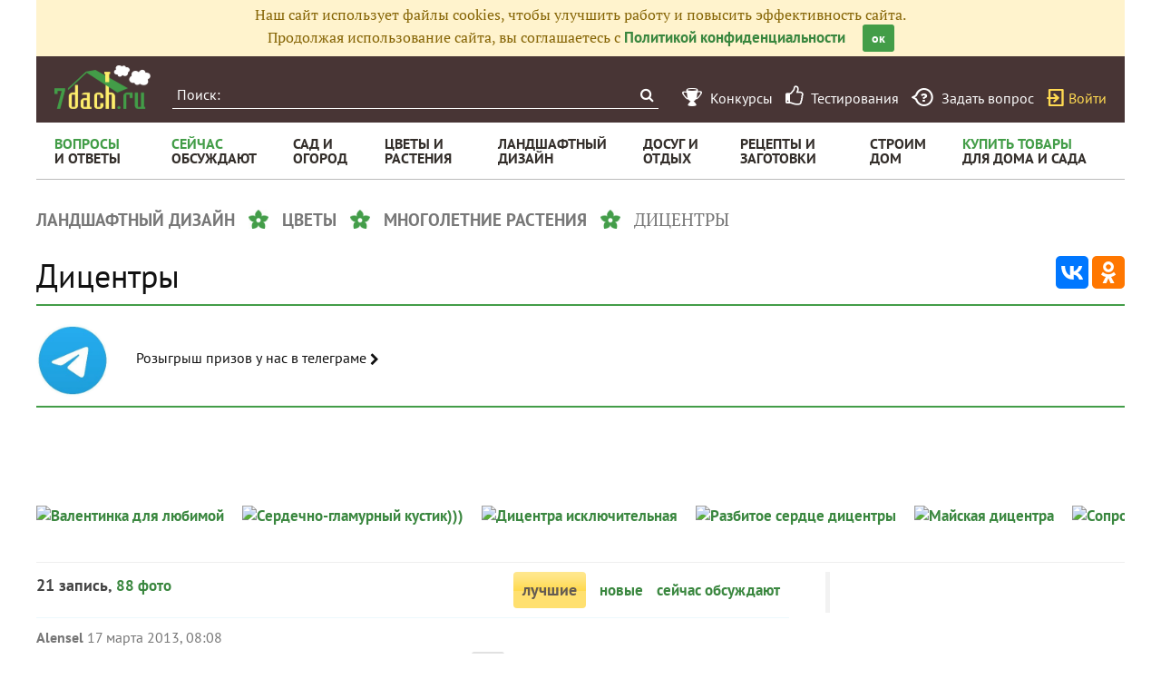

--- FILE ---
content_type: text/html; charset=utf-8
request_url: https://7dach.ru/tag/dicentry/
body_size: 17555
content:
        
<!doctype html>
<html class="no-js" lang="ru">
<head>
	
	<meta charset="utf-8"/>
	<meta http-equiv="X-UA-Compatible" content="IE=edge"/>
			<meta name="viewport" content="width=device-width, initial-scale=1.0">
			<meta HTTP-EQUIV="Access-Control-Allow-Origin" CONTENT="https://relap.io">
			<meta property="og:type" content="website" />
		<meta property="og:image" content="https://7dach.ru/media/logo-green-1024x1024.png"/>
		<meta property="og:image:width" content="692"/><meta property="og:image:height" content="692"/>
	
					
		<script>window.yaContextCb = window.yaContextCb || []</script>
		<script src="https://yandex.ru/ads/system/context.js" async></script>

		<!--AdFox START-->
		<!--7dachru-->
		<!--Площадка: 7dach.ru / * / *-->
		<!--Тип баннера: Fullscreen-->
		<!--Расположение: верх страницы-->
		<div id="adfox_1734624491891295"></div>
		<script>
			window.yaContextCb.push(()=>{
				Ya.adfoxCode.create({
					ownerId: 277363,
					containerId: 'adfox_1734624491891295',
					type: 'fullscreen',
					platform: 'touch',
					params: {
						pp: 'g',
						ps: 'czqr',
						p2: 'gkja'
					}
				})
			})
		</script>
	
	<meta name="description" content="Дицентры - сорта, посадка, выращивание, уход и размножение. 21 запись про дицентры в Клубе любителей дачи 7dach.ru"/>
	<meta property="og:title" content="Дицентры - сорта, посадка, выращивание, уход и размножение"/>
	<meta property="fb:app_id" content="158275640990620"/>
	<meta property="fb:pages" content="145846922251311" />
	<meta name="p:domain_verify" content="33d44a426fa435063e6ea79397d278a8"/>
	<link rel="manifest" href="/manifest.json">
	<meta name="theme-color" content="#439d48">
	<title>Дицентры - сорта, посадка, выращивание, уход и размножение</title>

			<link href="https://7dach.ru/templates/skin/banana/images/favicon.ico?v=5" rel="shortcut icon" />
	
	<link rel="search" type="application/opensearchdescription+xml" href="https://7dach.ru/search/opensearch/" title="7dach.ru" />

	
			<link rel="canonical" href="https://7dach.ru/tag/dicentry/" />
		<meta property="og:url" content="https://7dach.ru/tag/dicentry/"/>
	
	
	
	
	
	
	
		
	

		
		<script type="text/javascript">!function(){var t=document.createElement("script");t.type="text/javascript",t.async=!0,t.src='https://vk.com/js/api/openapi.js?169',t.onload=function(){VK.Retargeting.Init("VK-RTRG-1290418-eKTHj"),VK.Retargeting.Hit()},document.head.appendChild(t)}();</script>
	

	
	<link rel='preload' as='style' href='https://7dach.ru/cache/c8c141636b641e675bf1fd66daee63f3.css?v=1106-2' />
<link rel='stylesheet' type='text/css' href='https://7dach.ru/cache/c8c141636b641e675bf1fd66daee63f3.css?v=1106-2' />

	<!-- no additional css -->

	<script type="text/javascript">
		
		var d7 = d7||{};
		

		var DIR_WEB_ROOT 			= 'https://7dach.ru';
var DIR_WEB_RECEPTY         = 'https://recepty.7dach.ru';
var DIR_STATIC_SKIN 		= 'https://7dach.ru/templates/skin/banana';
var DIR_ROOT_ENGINE_LIB 	= 'https://7dach.ru/engine/lib';
var LIVESTREET_SECURITY_KEY = 'f92a3d83e1290502b12b0b261ff61017';
var SESSION_ID				= 'mk0h6930v1v8r53481nkfimab4';
var BLOG_USE_TINYMCE		= '1';
var YANDEX_SEARCHID         = '2424694';
var SITE_PROJECT            = 'main';

window.dataLayer = window.dataLayer || [];
function gtag(){ dataLayer.push(arguments); }

var _gaq = _gaq || { };

_gaq.push = function(params){
	if (params[0] == '_trackPageview') {
		gtag('event', 'page_view', { 'page_path': params[1] });
	} else {
		let googleParams = {
			'event_category': params[1],
			'event_label': params[3]
		};
		if (typeof params[4] != "undefined") {
			googleParams['value'] = params[4];
		}
		//console.log([params[2], googleParams]);
		gtag('event', params[2], googleParams);
	}
};

		var aRouter = {
			tag:'/tag/',market:'/market/',ajax:'/ajax/',people:'/people/',settings:'/settings/',feed:'/feed/',admin:'/admin/',openid_settings:'/openid_settings/', gallery:'/gallery/', blog:'/blog/',
			talk:'/talk/', academy:'/academy/', moderation:'/moderation/', contest:'/contest/', registration:'/registration/', topic:'/topic/'
		};

				var USER_ADMIN = false;
		var USER_ID = false;
		var USER_MAIL = false;
		
		d7.USER_ADMIN = USER_ADMIN;
		d7.USER_ID = USER_ADMIN;
		d7.USER_MAIL = USER_MAIL;

						var HB_CONTEXT = {
			tag_month: "yanvar",
			li_referrer: escape(document.referrer),
			li_screen: ((typeof(screen)==="undefined")?"":
					";s"+screen.width+"*"+screen.height+"*"+(screen.colorDepth?
							screen.colorDepth:screen.pixelDepth)),
			li_url: escape(document.URL),
			li_random: Math.random(),
			ls_action: "tag",
			ls_event: "dicentry",
			is_root_page: false,
			is_actual_page: false,
			is_comments_page: false,
			is_questions_page: false,
			is_contest_page: false,
			is_recipee_page: false,
			is_exchange_page: false,
			is_help_page: false,
		};

				var TOPIC_ID = 0;
		var TOPIC_SEGMENT_ID= 0;
		
				
				var MAIN_TAG = 'дицентры';
		var MAIN_TAG_MORPHS = {"Р":"дицентр","Д":"дицентрам","В":"дицентры","Т":"дицентрами","П":"дицентрах","П-о":"о дицентрах"};
		
		d7.TOPIC_ID = TOPIC_ID;
		d7.TOPIC_SEGMENT_ID = TOPIC_SEGMENT_ID;
		d7.MAIN_TAG = MAIN_TAG;
		d7.MAIN_TAG_MORPHS = MAIN_TAG_MORPHS;
				var SHOW_ADS = true;
		d7.SHOW_ADS = SHOW_ADS;
		var GEO_CC = '';
		d7.GEO_CC = GEO_CC;
		var AB_TEST = 'A';
				var RECAPTCHA_SITE_KEY = '6LecqDEUAAAAADDwnH5-lGWHV7LReO4RgWQdihKC';
		d7.RECAPTCHA_SITE_KEY = RECAPTCHA_SITE_KEY;
		var RECAPTCHA_ENABLED = true;
		d7.RECAPTCHA_ENABLED = RECAPTCHA_ENABLED;
		var LS_ROUTER_ACTION = 'tag';
		var LS_ROUTER_EVENT = 'dicentry';
		
		var tinyMCE = false;

		var $ = function(f){
			if (typeof f==='function') {
				var w = window, n = 'd7onl';
				w[n] = w[n] || [];
				w[n].push(f);
			}
		};
		var $Ready = function(f){
			if (typeof f==='function') {
				var w = window, n = 'd7ojqr';
				w[n] = w[n] || [];
				w[n].push(f);
			}
		};
		window.addEventListener('DOMContentLoaded', function (et){
			var a = window['d7onl'] || [];
			for(var i=0; i<a.length;i++){a[i](et);}

		});
		window.addEventListener('load', function (et){
			var a = window['d7ojqr'] || [];
			for(var i=0; i<a.length;i++){a[i](jQuery);}
		});

		d7.isDesktop = function(){
			return (!$('body').hasClass('mobile-enabled') || (screen.width && screen.width>=720));
		};
		d7.isMobile = function(){ return !d7.isDesktop();};
		d7.jquiQueue = [];
		d7.jqReady = function(f){
			d7.jquiQueue.push(f);
		};
		d7.addScript = function(src, callback) {
			var script = document.createElement('script');
			script.src = src;
			script.async = true;
			document.body.appendChild(script);
			if (callback) script.onload = function(){
				callback();
			}
		};
		d7.withHandlebars = function(callback){
			if (typeof Handlebars==='undefined') {
				d7.addScript('/engine/lib/external/handlebars.runtime.min.js');
				d7.addScript('/templates/skin/banana/js/handlebars.js', callback);
			}else{
				callback();
			}
		};
		d7.jquiLoaded = function () {
			for(var i=0; i<d7.jquiQueue.length;i++){
				d7.jquiQueue[i]();
			}
		};

		d7.ADS_FULLSCREEN_LOADED = false;

		
		$Ready(function() {
			ls.lang.load([]);
			ls.registry.set('comment_max_tree',5);
			ls.registry.set('block_stream_show_tip',true);
		});
	</script>

	
	
	
				
		
	
	<script type="text/javascript">
	/* inj header Native actions */
    $Ready(function(){
                    ls.registry.set('user_is_authorization',false);
            });

</script>


</head>

	
	
	
<body class=" ls-user-role-guest ls-user-role-not-admin mobile-enabled">

	
	<script>(function(){function a(){__clADF__.adxAllowed(0)}var b=window,c=b.document,d=c.getElementsByTagName('head')[0];d||(d=c.createElement('head'),b.appendChild(d)),b.__clADF__={state:0,loaded:0,adxAllowed:function(a){if(1!=this.loaded){n='adfoxAsyncParams',b[n]&&b[n].forEach(function(b){b.params.pk=a}),n1=n+'Scroll',b[n1]&&b[n1].forEach(function(b){b[0].params.pk=a}),n1=n+'Adaptive',b[n1]&&b[n1].forEach(function(b){b[0].params.pk=a}),n='Adaptive',b[n]&&b[n].forEach(function(b){b[0].params.pk=a}),this.state=a;var d=document.createElement('script');d.setAttribute('src','https://yastatic.net/pcode/adfox/loader.js'),d.setAttribute('async','async');var e=c.getElementsByTagName('head')[0];e||(e=c.createElement('head'),b.appendChild(e)),e.appendChild(d),this.loaded=1}}};var e=c.createElement('script');e.setAttribute('src','//clickiocdn.com/hbadx/?f=__clADF__&rt='+new Date().getTime()+'&site_id=218522&title='+encodeURIComponent(c.title)+'&r='+encodeURIComponent(c.referrer)),e.setAttribute('async','async'),e.onreadystatechange=function(){'loaded'!=this.readyState&&'complete'!=this.readyState&&setTimeout(a,0)},e.onerror=function(){setTimeout(a,0)},d.appendChild(e),setTimeout(a,3e3)})();</script>


	<script src="https://7dach.ru/templates/skin/banana/js/adfox.js?v=5"></script>





    
                                                                                                                                                                                                                                                                                                                    





        
	

						    <div class="js-habitomato lazyload habitomato habitomato_background"
         id="habitomato-39-447-513"
         data-type="html"
         data-id="513"
         data-code="background"
         data-campaign-code="background" data-main="1"         data-place-code="background"
         data-url="">
        <script>
 if (window.innerWidth >= 1200) {
 	adfoxAdd([{
 		ownerId: 277363,
 		containerId: 'adfox_158618747970045202',
 		params: {
 			pp: 'g',
 			ps: 'czqr',
 			p2: 'gtnx'
 		},
 		onRender: function() {
 			$('body').addClass('adfox-background');
 		}
 	}]);
 }
 </script>
    </div>   
                    <div id="adfox_158618747970045202"></div>
            					


<div id="outer_container">
	
	
	
				
	
	<div id="container" class="">

		
					<div style="background-color:#fff3cd; color: #856404; padding: 5px 10px; text-align: center;">
				Наш сайт использует файлы cookies, чтобы улучшить работу и повысить эффективность сайта.<br/>
				Продолжая использование сайта, вы соглашаетесь с <a href="https://7dach.ru/page/privacy/" target="_blank">Политикой конфиденциальности</a>
				<span class="button button_primary button-small"
					  style="margin-left: 15px; cursor: pointer;"
					  onclick="$(this).parent().hide(); $.cookie('privacy_accept', 1, {
							  expires : 365,
							  path: '/',
							  domain: '.7dach.ru'
							  });">ок</span>
			</div>
		
					<div class="nav header-top js-header-top">
    <div class="header-top__left">
        <span class="header-top__mobile-menu js-header-top-mobile-menu">
            <i class="fa fa-bars"></i>
        </span>
        <a class="header-top__logo" href="https://7dach.ru" title="Клуб любителей дачи 7dach.ru" alt="Клуб любителей дачи 7dach.ru"></a>

		
        <form class="header-top__search js-header-top-search" action="https://7dach.ru/tag/" method="GET">
            <input class="header-top__search-input js-header-top-search-input" type="text" placeholder="Поиск:" name="q"/>
            <button class="header-top__search-submit" type="submit" value="Найти" title="Искать!">
                <span class="fa fa-search"></span>
            </button>
        </form>
    </div>
    <div class="header-top__menu js-header-top-menu">
		<span class="header-top-menu-item header-top-menu-item_mobile_hidden">
			<a href="#" data-url="https://7dach.ru/page/contests/"
			   data-qa-label="Конкурсы" class="icomoon icomoon_contest" title="Конкурсы">
				<span class="header-top-menu-item__text">Конкурсы</span>
			</a>
		</span>

		<span class="header-top-menu-item header-top-menu-item_mobile_hidden">
			<a href="#" data-url="https://7dach.ru/page/testirovanie/"
			   data-qa-label="Тестирования" title="Тестирования">
				<span class="header-top-menu-item__text"><i class="fa fa-thumbs-o-up" style="font-size: 23px;"></i> &nbsp;Тестирования</span>
			</a>
		</span>
		
			
			<span class="header-top-menu-item header-top-menu-item_mobile_hidden">
				<a href="#" data-url="https://7dach.ru/topic/add/?blog_id=68" title="Задать вопрос"
				   data-qa-label="Задать вопрос"
				   class="icomoon icomoon_question">
					<span class="header-top-menu-item__text">Задать вопрос</span>
				</a>
			</span>

			
		
                    <span class="header-top-menu-item voiti header-top-menu-item_mobile_hidden">
                <a rel="nofollow" href="https://7dach.ru/login/" data-qa-label="guest_login"
                   class="icomoon icomoon_sign-in js-login-form-show" title="Войти">Войти</a>
            </span>
            </div>
</div>

						<div class="nav" id="all_nav">
    <div class="nav-left clearfix">
        
<ul class="menu">
    <li class="fl-menu-now">
        <a href="https://7dach.ru/tag/new/voprosy/"><div>Вопросы <span>и&nbsp;ответы</span></div></a>
    </li>
    <li class="fl-menu-now">
        <a href="https://7dach.ru/comments/"><div>Сейчас <span>обсуждают</span></div></a>
    </li>
    <li >
        <a href="https://7dach.ru/tag/sad-i-ogorod/"><div>сад&nbsp;и <span>огород</span></div></a>
        <span class="fl-menu-underline"></span>
    </li>
    <li >
        <a href="https://7dach.ru/tag/cvety-i-klumby/"><div>Цветы&nbsp;и <span>растения</span></div></a>
        <span class="fl-menu-underline"></span>
    </li>
    <li >
    <a href="https://7dach.ru/tag/landshaftnyy-dizayn/"><div>ландшафтный <span>дизайн</span></div></a>
        <span class="fl-menu-underline"></span>
    </li>
        <li >
        <a href="https://7dach.ru/tag/dosug-i-otdyh/"><div>досуг&nbsp;и <span>отдых</span></div></a>
        <span class="fl-menu-underline"></span>
    </li>
    <li >
        <a href="https://recepty.7dach.ru"><div>рецепты&nbsp;и <span>заготовки</span></div></a>
        <span class="fl-menu-underline"></span>
    </li>
    <li >
        <a href="https://7dach.ru/tag/stroim-dom/"><div>строим <span>дом</span></div></a>

        <span class="fl-menu-underline"></span>
    </li>
    <li class="fl-menu-now ">
        <a href="https://7dach.ru/market/"><div>Купить&nbsp;товары <span>для&nbsp;дома&nbsp;и&nbsp;сада</span></div></a>
    </li>
</ul>
    </div>
</div>
<div class="main-wrapper">

    


<div style="width: 100%; text-align: center" id="top_banner">


											

                                                                                                                    

	
        						            <div style="width: 100%; position: relative;" class="clearfix">
								

						    <div class="js-habitomato lazyload habitomato habitomato_topline"
         id="habitomato-18-397-457"
         data-type="html"
         data-id="457"
         data-code="topline"
         data-campaign-code="topline" data-main="1"         data-place-code="topline"
         data-url="">
        <div id='adfox_154400459353638946'></div>
<script>
if (window.outerHeight < 1000) {
    var params = {pp: 'g', ps: 'czqr', p2: 'hejp'};
} else {
    var params = {pp: 'g', ps: 'czqr', p2: 'geua'};
}

adfoxAdd([{
    ownerId: 277363,
    containerId: 'adfox_154400459353638946',
    params: params
}]);
</script>
    </div>   
    								</div>
        
    </div>



                                                    




    <div class="breadcrumbs" itemscope="" itemtype="http://schema.org/BreadcrumbList">
                    <span itemprop="itemListElement" itemscope="" itemtype="http://schema.org/ListItem">
                                                    <a itemprop="item"
                       data-ga-category="breadcrumbs" data-ga-action="tag" data-ga-label="ландшафтный дизайн"
                       href="https://7dach.ru/tag/landshaftnyy-dizayn/">
						<span itemprop="name">ландшафтный дизайн</span>
					</a>
				                <meta itemprop="position" content="1" />
            </span>
                    <span itemprop="itemListElement" itemscope="" itemtype="http://schema.org/ListItem">
                <i class="sep"></i>                                    <a itemprop="item"
                       data-ga-category="breadcrumbs" data-ga-action="tag" data-ga-label="цветы"
                       href="https://7dach.ru/tag/cvety/">
						<span itemprop="name">цветы</span>
					</a>
				                <meta itemprop="position" content="2" />
            </span>
                    <span itemprop="itemListElement" itemscope="" itemtype="http://schema.org/ListItem">
                <i class="sep"></i>                                    <a itemprop="item"
                       data-ga-category="breadcrumbs" data-ga-action="tag" data-ga-label="многолетние растения"
                       href="https://7dach.ru/tag/mnogoletnie-rasteniya/">
						<span itemprop="name">многолетние растения</span>
					</a>
				                <meta itemprop="position" content="3" />
            </span>
                    <span itemprop="itemListElement" itemscope="" itemtype="http://schema.org/ListItem">
                <i class="sep"></i>                					<span data-ga-category="breadcrumbs" data-ga-action="tag" data-ga-label="дицентры">
						<span itemprop="name">дицентры</span>
					</span>
                                <meta itemprop="position" content="4" />
            </span>
            </div>
					



    
                        <div class="hub-share-top">
                <h1 class="page-header hub-page-header">
                    Дицентры
                </h1>
                                <div class="ya-share2"
                     data-services="vkontakte,odnoklassniki"
                     data-counter=""
                     data-url="https://7dach.ru/tag/dicentry/"></div>
            </div>
                            <div class="hub-share-segments">
                    <div class="segments-header__wrapper js-segment-wrapper">
                                                    <div class="segments-header__block" data-ga-category="sp_icons" data-ga-action="click_section_tg_poisk" data-ga-inview="view_section_tg_poisk" data-ga-label="tg_poisk" >
                                                                    <div class="lazyload segments-header__block-link-photo" data-style="background: url(https://img.7dach.ru/uploads/images/00/00/03/2025/05/01/b21db2.jpg) no-repeat center center; background-size: cover"></div>
                                                                <a href="#" data-url="https://t.me/club7dach/13888" class="segments-header__link">Розыгрыш призов у нас в телеграме&nbsp;<i class="fa fa-chevron-right"></i></a>
                            </div>
                                            </div>
                </div>
                                                    <div class="hub-layout" id="hub-template-layouts" data-group="1687">
                            <div class="hub-layout-row hub-layout-row_type-a hub-layout-row_150">
                                                                    <div class="hub-layout-block                                    hub-layout-block_photos
                                    Hub-Block"
                             data-position="1">
                                                            <div data-block="26431" class="hub-block-container js-hub-block-container hub-block-container-notempty
                ">
    <div>
                        <div class="hub-template-block-action">
            <a href="#" class="js-hub-template-block-update">изменить</a>
            &nbsp;
            <a href="#" class="js-hub-template-block-hide">удалить</a>
        </div>
    </div>
        <div class="hub-template-block-body Hub-BlockBody">
            <div class="hub-block-photos"><span class="js-hub-block-topic-load" data-ga-context="photo" data-type="photo" data-tag="дицентры"data-index="0"data-title="Валентинка для любимой"data-url="https://7dach.ru/gallery/hub/#/tag/дицентры/_topic_178975"data-image-path="https://img.7dach.ru/image/200-200/16/80/76/2018/05/19/240b87.jpg"></span><span class="js-hub-block-topic-load" data-ga-context="photo" data-type="photo" data-tag="дицентры"data-index="1"data-title="Сердечно-гламурный кустик)))"data-url="https://7dach.ru/gallery/hub/#/tag/дицентры/_topic_178977"data-image-path="https://img.7dach.ru/image/200-200/16/80/76/2018/05/19/45a6ff.jpg"></span><span class="js-hub-block-topic-load" data-ga-context="photo" data-type="photo" data-tag="дицентры"data-index="2"data-title="Дицентра исключительная"data-url="https://7dach.ru/gallery/hub/#/tag/дицентры/_topic_68403"data-image-path="https://img.7dach.ru/image/200-200/12/93/80/2016/05/10/f43bf4.jpg"></span><span class="js-hub-block-topic-load" data-ga-context="photo" data-type="photo" data-tag="дицентры"data-index="3"data-title="Разбитое сердце дицентры"data-url="https://7dach.ru/gallery/hub/#/tag/дицентры/_topic_287907"data-image-path="https://img.7dach.ru/image/200-200/04/89/31/2022/05/11/cad0e1.jpg"></span><span class="js-hub-block-topic-load" data-ga-context="photo" data-type="photo" data-tag="дицентры"data-index="4"data-title="Майская дицентра"data-url="https://7dach.ru/gallery/hub/#/tag/дицентры/_topic_178993"data-image-path="https://img.7dach.ru/image/200-200/23/47/29/2018/05/19/7f0a21.jpg"></span><span class="js-hub-block-topic-load" data-ga-context="photo" data-type="photo" data-tag="дицентры"data-index="5"data-title="Сопротивляясь непогоде, цветет дицентра в огороде"data-url="https://7dach.ru/gallery/hub/#/tag/дицентры/_topic_289613"data-image-path="https://img.7dach.ru/image/200-200/04/79/15/2022/05/20/f5ee55.jpg"></span><span class="js-hub-block-topic-load" data-ga-context="photo" data-type="photo" data-tag="дицентры"data-index="6"data-title="Лето - время &quot;разбитых сердец&quot;"data-url="https://7dach.ru/gallery/hub/#/tag/дицентры/_topic_130650"data-image-path="https://img.7dach.ru/image/200-200/16/31/27/2017/06/15/6be295.jpg"></span><span class="js-hub-block-topic-load" data-ga-context="photo" data-type="photo" data-tag="дицентры"data-index="7"data-title="Дицентра, эрика и мышинный горошек на горке"data-url="https://7dach.ru/gallery/hub/#/tag/дицентры/_topic_288808"data-image-path="https://img.7dach.ru/image/200-200/47/64/57/2022/05/16/4329b9.jpg"></span><span class="js-hub-block-topic-load" data-ga-context="photo" data-type="photo" data-tag="дицентры"data-index="8"data-title="Дела сердечные..."data-url="https://7dach.ru/gallery/hub/#/tag/дицентры/_topic_182834"data-image-path="https://img.7dach.ru/image/200-200/34/93/19/2018/06/05/d5cc10.jpg"></span><span class="js-hub-block-topic-load" data-ga-context="photo" data-type="photo" data-tag="дицентры"data-index="9"data-title="Обнимашки))))"data-url="https://7dach.ru/gallery/hub/#/tag/дицентры/_topic_235893"data-image-path="https://img.7dach.ru/image/200-200/16/80/76/2019/07/29/9780e0.jpg"></span><span class="js-hub-block-topic-load" data-ga-context="photo" data-type="photo" data-tag="дицентры"data-index="10"data-title="Розовая дицентра"data-url="https://7dach.ru/gallery/hub/#/tag/дицентры/_topic_183910"data-image-path="https://img.7dach.ru/image/200-200/23/47/29/2018/06/08/feae00.jpg"></span><span class="js-hub-block-topic-load" data-ga-context="photo" data-type="photo" data-tag="дицентры"data-index="11"data-title="&quot;В центре клумбы в фокусе вниманья бесподобны нежные сердца&quot;"data-url="https://7dach.ru/gallery/hub/#/tag/дицентры/_topic_186339"data-image-path="https://img.7dach.ru/image/200-200/19/64/31/2018/06/17/72aee7.jpg"></span><span class="js-hub-block-topic-load" data-ga-context="photo" data-type="photo" data-tag="дицентры"data-index="12"data-title="Розовое чудо"data-url="https://7dach.ru/gallery/hub/#/tag/дицентры/_topic_79302"data-image-path="https://img.7dach.ru/image/200-200/03/77/65/2016/07/16/926afd.jpg"></span><span class="js-hub-block-topic-load" data-ga-context="photo" data-type="photo" data-tag="дицентры"data-index="13"data-title="Дицентра исключительная"data-url="https://7dach.ru/gallery/hub/#/tag/дицентры/_topic_286996"data-image-path="https://img.7dach.ru/image/200-200/03/77/65/2022/05/06/016f1c.jpg"></span><span class="js-hub-block-topic-load" data-ga-context="photo" data-type="photo" data-tag="дицентры"data-index="14"data-title="Печаля и радуя дни напролёт, разбитое сердце на клумбе цветёт"data-url="https://7dach.ru/gallery/hub/#/tag/дицентры/_topic_289319"data-image-path="https://img.7dach.ru/image/200-200/19/64/31/2022/05/19/96a0ee.jpg"></span><span class="js-hub-block-topic-load" data-ga-context="photo" data-type="photo" data-tag="дицентры"data-index="15"data-title="Дицентра"data-url="https://7dach.ru/gallery/hub/#/tag/дицентры/_topic_177951"data-image-path="https://img.7dach.ru/image/200-200/03/77/65/2018/05/13/e86fd0.jpg"></span><span class="js-hub-block-topic-load" data-ga-context="photo" data-type="photo" data-tag="дицентры"data-index="16"data-title="Подаренная дицентра первый раз зацвела! Очаровательные сердечки...."data-url="https://7dach.ru/gallery/hub/#/tag/дицентры/_topic_132575"data-image-path="https://img.7dach.ru/image/200-200/16/13/37/2017/06/23/755255.jpg"></span><span class="js-hub-block-topic-load" data-ga-context="photo" data-type="photo" data-tag="дицентры"data-index="17"data-title="Цветочные сердечки дицентры"data-url="https://7dach.ru/gallery/hub/#/tag/дицентры/_topic_238685"data-image-path="https://img.7dach.ru/image/200-200/16/30/67/2019/08/11/fb3f03.jpg"></span><span class="js-hub-block-topic-load" data-ga-context="photo" data-type="photo" data-tag="дицентры"data-index="18"data-title="А название не знаю"data-url="https://7dach.ru/gallery/hub/#/tag/дицентры/_topic_177213"data-image-path="https://img.7dach.ru/image/200-200/03/77/65/2018/05/08/e2752e.jpg"></span><span class="js-hub-block-topic-load" data-ga-context="photo" data-type="photo" data-tag="дицентры"data-index="19"data-title="Дицентра"data-url="https://7dach.ru/gallery/hub/#/tag/дицентры/_topic_63899"data-image-path="https://img.7dach.ru/image/200-200/19/09/71/2016/04/17/579b20.jpg"></span><span class="js-hub-block-topic-load" data-ga-context="photo" data-type="photo" data-tag="дицентры"data-index="20"data-title="Дицентра в цвету"data-url="https://7dach.ru/gallery/hub/#/tag/дицентры/_topic_290392"data-image-path="https://img.7dach.ru/image/200-200/52/51/98/2022/05/25/6c9d5b.jpg"></span><span class="js-hub-block-topic-load" data-ga-context="photo" data-type="photo" data-tag="дицентры"data-index="21"data-title="Спецэффекты. Дождь и диклитра"data-url="https://7dach.ru/gallery/hub/#/tag/дицентры/_topic_238525"data-image-path="https://img.7dach.ru/image/200-200/19/64/31/2019/08/10/7d1fd9.jpg"></span><span class="js-hub-block-topic-load" data-ga-context="photo" data-type="photo" data-tag="дицентры"data-index="22"data-title="Разбитое сердце - цветок весны"data-url="https://7dach.ru/gallery/hub/#/tag/дицентры/_topic_125983"data-image-path="https://img.7dach.ru/image/200-200/28/74/39/2017/05/17/c557fb.jpg"></span><span class="js-hub-block-topic-load" data-ga-context="photo" data-type="photo" data-tag="дицентры"data-index="23"data-title="Кап, кап, кап... капают слезы..."data-url="https://7dach.ru/gallery/hub/#/tag/дицентры/_topic_72507"data-image-path="https://img.7dach.ru/image/200-200/04/89/31/2016/06/12/d72436.jpg"></span><span class="js-hub-block-topic-load" data-ga-context="photo" data-type="photo" data-tag="дицентры"data-index="24"data-title="Разбитое сердце"data-url="https://7dach.ru/gallery/hub/#/tag/дицентры/_topic_134693"data-image-path="https://img.7dach.ru/image/200-200/00/00/00/2017/07/06/39b9ab.jpg"></span><span class="js-hub-block-topic-load" data-ga-context="photo" data-type="photo" data-tag="дицентры"data-index="25"data-title="Ах, сколько разбитых сердец!"data-url="https://7dach.ru/gallery/hub/#/tag/дицентры/_topic_290591"data-image-path="https://img.7dach.ru/image/200-200/19/64/31/2022/05/27/ae3a9c.jpg"></span><span class="js-hub-block-topic-load" data-ga-context="photo" data-type="photo" data-tag="дицентры"data-index="26"data-title="Разбитое сердце"data-url="https://7dach.ru/gallery/hub/#/tag/дицентры/_topic_125231"data-image-path="https://img.7dach.ru/image/200-200/28/18/73/2017/05/12/1d09f4.jpg"></span><span class="js-hub-block-topic-load" data-ga-context="photo" data-type="photo" data-tag="дицентры"data-index="27"data-title="Дицентра исключительная"data-url="https://7dach.ru/gallery/hub/#/tag/дицентры/_topic_288346"data-image-path="https://img.7dach.ru/image/200-200/03/77/65/2022/05/14/be92ac.jpg"></span><span class="js-hub-block-topic-load" data-ga-context="photo" data-type="photo" data-tag="дицентры"data-index="28"data-title="Незабудки и дицентра"data-url="https://7dach.ru/gallery/hub/#/tag/дицентры/_topic_183583"data-image-path="https://img.7dach.ru/image/200-200/42/80/45/2018/06/08/878592.jpg"></span><span class="js-hub-block-topic-load" data-ga-context="photo" data-type="photo" data-tag="дицентры"data-index="29"data-title="Разбитое сердце Жанетты, об этом история эта. Дицентра"data-url="https://7dach.ru/gallery/hub/#/tag/дицентры/_topic_288894"data-image-path="https://img.7dach.ru/image/200-200/47/42/79/2022/05/16/dfa5da.jpg"></span></div>

                <div class="hub-template-block-hover-drag">

        </div>
    </div>
    </div>
                                                    </div>
                                    </div>
                    </div>

        <script type="text/javascript">
            $Ready(function() {
                $('#hub-template-layouts').one('inview', function() {
                    _gaq.push(['_trackEvent', 'hub_page', 'hub-inview', 'dicentry', 0]);
                });
                $('#hub-template-layouts').click(function() {
                    _gaq.push(['_trackEvent', 'hub_page', 'template-layouts-click', 'dicentry', 0]);
                });
                $('.tag_topic_list').one('inview', function() {
                    _gaq.push(['_trackEvent', 'hub_page', 'topic-list-inview', 'dicentry', 0]);
                });
                $('.topic-list-item').click(function() {
                    _gaq.push(['_trackEvent', 'hub_page', 'topic-list-click', 'dicentry', 0]);
                });
            });
        </script>

        <div id="hub-block-container-empty" style="display: none;">
            <div class="hub-block-container js-hub-block-container hub-block-container-empty">
    <div class="hub-template-block-body Hub-BlockBody">
        <a href="#" class="js-hub-template-block-add">Добавить</a>
    </div>
</div>
        </div>

        <div class="clearfix"></div>
        
<div id="wrapper" >
    <div id="content" role="main" itemscope   >
		    	

	    
    

<a name="filter"></a>
<div class="index-filter clearfix" style="font-family: 'Pt Sans'">
	<span class="index-filter__count">
		21 запись, <a href="https://7dach.ru/tag/dicentry/foto/">88 фото</a>	</span>
    <span class="index-filter__menu">
					
			                            <span class="active index-filter__item">лучшие</span>
				        
							<a class="index-filter__item" href="#" data-url="/tag/new/dicentry/#filter">новые</a>
        
			
							<a class="index-filter__item" href="#" data-url="/tag/discussed/dicentry/#filter">сейчас обсуждают</a>
                	</span>
</div>
    <div class="tag_topic_list">
                            
		
			<div class="topic-list">
			
			

			
				
				
									    <div class="topic-list-item">
        
		<div class="topic-list-item__header topic-type-topic" data-topic-id="182">
    <div class="topic-list-item__top">
        <a data-ga-category="topic_list" data-ga-action="click_user_login"
           href="#" data-url="https://7dach.ru/profile/Alensel/"
           class="topic-list-item__author">Alensel</a>
        <time itemprop="datePublished" content="2013-03-17T08:08:32+04:00"
              title="17 марта 2013, 08:08" class="topic-list-item__date">
                            17 марта 2013, 08:08
                    </time>
                            		
		
    </div>
    <div class="topic-list-item__title">
        <a data-ga-category="topic_list" data-ga-action="click_topic_title" href="https://7dach.ru/Alensel/dicentra---razbitoe-serdce-182.html" class="title-topic">Дицентра - разбитое сердце: посадка и уход</a>

		
                                    <span class="topic-list-item__comments"
                      title="17 комментариев">
            17
        </span>
                            
        
        
            </div>
                        <div class="topic-list-item__topic-photos">
                <a data-ga-category="topic_list" data-ga-action="click_topic_photo" href="#" data-url="https://7dach.ru/Alensel/dicentra---razbitoe-serdce-182.html" class="topic-list-item__photo">
                    <img class="lazyload"
                         src="https://7dach.ru/uploads/images/topic/loading400x200.svg"
                         data-src="https://img.7dach.ru/image/400-200/00/00/48/2017/05/12/e5c2d7.jpg" alt="Дицентра - разбитое сердце: посадка и уход"/>
                </a><a href="#" data-ga-category="topic_list" data-ga-action="click_topic_photo" data-url="https://7dach.ru/Alensel/dicentra---razbitoe-serdce-182.html" class="topic-list-item__photo">
                            <img class="lazyload"
                                 src="https://7dach.ru/uploads/images/topic/loading400x200.svg"
                                 data-src="https://img.7dach.ru/image/400-200/00/00/48/2017/05/12/3f86be.jpg" alt="Дицентра - разбитое сердце: посадка и уход" />
                        </a><a href="#" data-ga-category="topic_list" data-ga-action="click_topic_photo" data-url="https://7dach.ru/Alensel/dicentra---razbitoe-serdce-182.html" class="topic-list-item__photo">
                            <img class="lazyload"
                                 src="https://7dach.ru/uploads/images/topic/loading400x200.svg"
                                 data-src="https://img.7dach.ru/image/400-200/00/00/48/2017/05/12/a66901.jpg" alt="Дицентра - разбитое сердце: посадка и уход" />
                        </a>
                                                </div>
                </div>

        <div class="topic-list-item__content">
            Однажды на городском рынке я увидела растение, поразившее меня цветками необычной формы: маленькие розовые сердечки, украшенные белой «капелькой» посередине. Это была дицентра великолепная.


Дицентра — достойное украшение любой клумбы...
                    </div>

			    </div>
				
												
			

			
				
				
									    <div class="topic-list-item">
        
		<div class="topic-list-item__header topic-type-topic" data-topic-id="309458">
    <div class="topic-list-item__top">
        <a data-ga-category="topic_list" data-ga-action="click_user_login"
           href="#" data-url="https://7dach.ru/profile/KikiEzhkina/"
           class="topic-list-item__author">KikiEzhkina</a>
        <time itemprop="datePublished" content="2024-01-29T11:47:27+03:00"
              title="29 января 2024, 11:47" class="topic-list-item__date">
                            29 января 2024, 11:47
                    </time>
                            		
		
    </div>
    <div class="topic-list-item__title">
        <a data-ga-category="topic_list" data-ga-action="click_topic_title" href="https://7dach.ru/KikiEzhkina/kak-vyrastit-dicentru-309458.html" class="title-topic">Как вырастить дицентру?</a>

		
                                    <span class="topic-list-item__comments"
                      title="14 комментариев">
            14
        </span>
                            
        
        
            </div>
                        <div class="topic-list-item__topic-photos">
                <a data-ga-category="topic_list" data-ga-action="click_topic_photo" href="#" data-url="https://7dach.ru/KikiEzhkina/kak-vyrastit-dicentru-309458.html" class="topic-list-item__photo">
                    <img class="lazyload"
                         src="https://7dach.ru/uploads/images/topic/loading400x200.svg"
                         data-src="https://img.7dach.ru/image/400-200/48/68/73/2024/01/29/e15616.jpg" alt="Как вырастить дицентру?"/>
                </a><a href="#" data-ga-category="topic_list" data-ga-action="click_topic_photo" data-url="https://7dach.ru/KikiEzhkina/kak-vyrastit-dicentru-309458.html" class="topic-list-item__photo">
                            <img class="lazyload"
                                 src="https://7dach.ru/uploads/images/topic/loading400x200.svg"
                                 data-src="https://img.7dach.ru/image/400-200/48/68/73/2024/01/29/743630.jpg" alt="Как вырастить дицентру?" />
                        </a><a href="#" data-ga-category="topic_list" data-ga-action="click_topic_photo" data-url="https://7dach.ru/KikiEzhkina/kak-vyrastit-dicentru-309458.html" class="topic-list-item__photo">
                            <img class="lazyload"
                                 src="https://7dach.ru/uploads/images/topic/loading400x200.svg"
                                 data-src="https://img.7dach.ru/image/400-200/48/68/73/2024/01/29/23df6f.jpg" alt="Как вырастить дицентру?" />
                        </a>
                                                </div>
                </div>

        <div class="topic-list-item__content">
            Свалилось на меня вот такое внезапное счастье!


Выбирала розовую, а попалась и такая, заказала «до кучи»...


Как только дицентра пришла, я стала изучать, как же её выращивают, и оказалось — нужна стратификация!


Ознакомилась с...
                    </div>

			    </div>
				
												
			

			
				
				
									    <div class="topic-list-item">
        
		<div class="topic-list-item__header topic-type-topic" data-topic-id="92787">
    <div class="topic-list-item__top">
        <a data-ga-category="topic_list" data-ga-action="click_user_login"
           href="#" data-url="https://7dach.ru/profile/tanuka-ka/"
           class="topic-list-item__author">tanuka-ka</a>
        <time itemprop="datePublished" content="2016-10-13T18:42:21+03:00"
              title="13 октября 2016, 18:42" class="topic-list-item__date">
                            13 октября 2016, 18:42
                    </time>
                            		
		
    </div>
    <div class="topic-list-item__title">
        <a data-ga-category="topic_list" data-ga-action="click_topic_title" href="https://7dach.ru/tanuka-ka/mozhno-li-sazhat-v-kvartire-dicentru-92787.html" class="title-topic">Можно ли сажать в квартире дицентру?</a>

		
                                    <span class="topic-list-item__comments"
                      title="2 комментария">
            2
        </span>
                            
        
        
            </div>
                    </div>

        <div class="topic-list-item__content">
            Можно разбитое сердце посадить в квартире?
                    </div>

			    </div>
				
												
			

			
				
				
									    <div class="topic-list-item">
        
		<div class="topic-list-item__header topic-type-topic" data-topic-id="81938">
    <div class="topic-list-item__top">
        <a data-ga-category="topic_list" data-ga-action="click_user_login"
           href="#" data-url="https://7dach.ru/profile/Nyuta/"
           class="topic-list-item__author">Nyuta</a>
        <time itemprop="datePublished" content="2016-08-04T22:39:41+03:00"
              title="4 августа 2016, 22:39" class="topic-list-item__date">
                            4 августа 2016, 22:39
                    </time>
                            		
		
    </div>
    <div class="topic-list-item__title">
        <a data-ga-category="topic_list" data-ga-action="click_topic_title" href="https://7dach.ru/Nyuta/chto-sluchilos-s-dicentroy-81938.html" class="title-topic">Что случилось с дицентрой?</a>

		
                                    <span class="topic-list-item__comments"
                      title="5 комментариев">
            5
        </span>
                            
        
        
            </div>
                        <div class="topic-list-item__topic-photos">
                <a data-ga-category="topic_list" data-ga-action="click_topic_photo" href="#" data-url="https://7dach.ru/Nyuta/chto-sluchilos-s-dicentroy-81938.html" class="topic-list-item__photo">
                    <img class="lazyload"
                         src="https://7dach.ru/uploads/images/topic/loading400x200.svg"
                         data-src="https://img.7dach.ru/image/400-200/04/64/62/2016/08/04/61e36c.jpg" alt="Что случилось с дицентрой?"/>
                </a><a href="#" data-ga-category="topic_list" data-ga-action="click_topic_photo" data-url="https://7dach.ru/Nyuta/chto-sluchilos-s-dicentroy-81938.html" class="topic-list-item__photo">
                            <img class="lazyload"
                                 src="https://7dach.ru/uploads/images/topic/loading400x200.svg"
                                 data-src="https://img.7dach.ru/image/400-200/04/64/62/2016/08/04/c52c8a.jpg" alt="Что случилось с дицентрой?" />
                        </a>                            </div>
                </div>

        <div class="topic-list-item__content">
            Что случилось с дицентрой? Корневище было приобретено и посажено этой весной. Цвести дицентра в год посадки даже не думала. Листочки буквально сантиметров на 20 только возвышались над землёй. Не скажу, что хорошо за ней ухаживала — полив только по...
                    </div>

			    </div>
				
												
			

			
				
				
									    <div class="topic-list-item">
        
		<div class="topic-list-item__header topic-type-topic" data-topic-id="116525">
    <div class="topic-list-item__top">
        <a data-ga-category="topic_list" data-ga-action="click_user_login"
           href="#" data-url="https://7dach.ru/profile/novichok/"
           class="topic-list-item__author">novichok</a>
        <time itemprop="datePublished" content="2017-03-16T14:59:34+03:00"
              title="16 марта 2017, 14:59" class="topic-list-item__date">
                            16 марта 2017, 14:59
                    </time>
                            		
		
    </div>
    <div class="topic-list-item__title">
        <a data-ga-category="topic_list" data-ga-action="click_topic_title" href="https://7dach.ru/novichok/podelites-opytom-vyraschivaniya-dicentry-iz-semyan-116525.html" class="title-topic">Поделитесь опытом выращивания дицентры из семян</a>

		
                                    <span class="topic-list-item__comments"
                      title="2 комментария">
            2
        </span>
                            
        
        
            </div>
                        <div class="topic-list-item__topic-photos">
                <a data-ga-category="topic_list" data-ga-action="click_topic_photo" href="#" data-url="https://7dach.ru/novichok/podelites-opytom-vyraschivaniya-dicentry-iz-semyan-116525.html" class="topic-list-item__photo">
                    <img class="lazyload"
                         src="https://7dach.ru/uploads/images/topic/loading400x200.svg"
                         data-src="https://img.7dach.ru/image/400-200/08/92/97/2017/03/16/ded19a.jpg" alt="Поделитесь опытом выращивания дицентры из семян"/>
                </a><a href="#" data-ga-category="topic_list" data-ga-action="click_topic_photo" data-url="https://7dach.ru/novichok/podelites-opytom-vyraschivaniya-dicentry-iz-semyan-116525.html" class="topic-list-item__photo">
                            <img class="lazyload"
                                 src="https://7dach.ru/uploads/images/topic/loading400x200.svg"
                                 data-src="https://img.7dach.ru/image/400-200/08/92/97/2017/03/16/c5cd03.jpg" alt="Поделитесь опытом выращивания дицентры из семян" />
                        </a>                            </div>
                </div>

        <div class="topic-list-item__content">
            Уважаемые Семидачники! Кто-нибудь выращивал из семян дицентру? Поделитесь опытом, пожалуйста.
В прошлом году у меня ничего не взошло, а в этом только две штучки, но вот уже вторую неделю сидят и не растут. 

Всходы дицентры


Семена
                    </div>

			    </div>
				
												
			

			
				
				
									    <div class="topic-list-item">
        
		<div class="topic-list-item__header topic-type-topic" data-topic-id="22056">
    <div class="topic-list-item__top">
        <a data-ga-category="topic_list" data-ga-action="click_user_login"
           href="#" data-url="https://7dach.ru/profile/zohrasultanova/"
           class="topic-list-item__author">zohrasultanova</a>
        <time itemprop="datePublished" content="2015-05-10T12:48:14+03:00"
              title="10 мая 2015, 12:48" class="topic-list-item__date">
                            10 мая 2015, 12:48
                    </time>
                            		
		
    </div>
    <div class="topic-list-item__title">
        <a data-ga-category="topic_list" data-ga-action="click_topic_title" href="https://7dach.ru/zohrasultanova/chto-delat-dve-nedeli-kak-posadila-koren-dicentry-a-poka-nikakih-priznakov-rosta-net--22056.html" class="title-topic">Что делать? Две недели, как посадила корень дицентры, а пока никаких признаков роста нет ...</a>

		
                                    <span class="topic-list-item__comments"
                      title="3 комментария">
            3
        </span>
                            
        
        
            </div>
                    </div>

        <div class="topic-list-item__content">
            2 недели как посадила корень дицентры, а пока никаких признаков роста нет.
                    </div>

			    </div>
				
												
			

			
				
				
									    <div class="topic-list-item">
        
		<div class="topic-list-item__header topic-type-topic" data-topic-id="125357">
    <div class="topic-list-item__top">
        <a data-ga-category="topic_list" data-ga-action="click_user_login"
           href="#" data-url="https://7dach.ru/profile/Tanehska/"
           class="topic-list-item__author">Tanehska</a>
        <time itemprop="datePublished" content="2017-05-13T12:44:57+03:00"
              title="13 мая 2017, 12:44" class="topic-list-item__date">
                            13 мая 2017, 12:44
                    </time>
                            		
		
    </div>
    <div class="topic-list-item__title">
        <a data-ga-category="topic_list" data-ga-action="click_topic_title" href="https://7dach.ru/Tanehska/pochemu-vymerzla-dicentra-125357.html" class="title-topic">Почему вымерзла дицентра?</a>

		
                                    <span class="topic-list-item__comments"
                      title="6 комментариев">
            6
        </span>
                            
        
        
            </div>
                    </div>

        <div class="topic-list-item__content">
            Почему у меня в саду одна Дицентра растет, а другая вымерзла, хотя они растут рядом с друг другом, и на зиму я их закрываю лапником?
                    </div>

			    </div>
				
												
			

			
				
				
									    <div class="topic-list-item">
        
		<div class="topic-list-item__header topic-type-topic" data-topic-id="259498">
    <div class="topic-list-item__top">
        <a data-ga-category="topic_list" data-ga-action="click_user_login"
           href="#" data-url="https://7dach.ru/profile/NatashaNovikova/"
           class="topic-list-item__author">NatashaNovikova</a>
        <time itemprop="datePublished" content="2020-07-08T11:35:20+03:00"
              title="8 июля 2020, 11:35" class="topic-list-item__date">
                            8 июля 2020, 11:35
                    </time>
                            		
		
    </div>
    <div class="topic-list-item__title">
        <a data-ga-category="topic_list" data-ga-action="click_topic_title" href="https://7dach.ru/NatashaNovikova/kogda-strich-dicentru-259498.html" class="title-topic">Когда стричь дицентру?</a>

		
                                    <span class="topic-list-item__comments"
                      title="17 комментариев">
            17
        </span>
                            
        
        
            </div>
                    </div>

        <div class="topic-list-item__content">
            Моя дицентра стала желтеть, нужно, конечно, полечить, но она очень большая и опрыскивать её нереально. Подскажите, можно ли в июле обстричь веточки?
                    </div>

			    </div>
				
												
			

			
				
				
									    <div class="topic-list-item">
        
		<div class="topic-list-item__header topic-type-topic" data-topic-id="275341">
    <div class="topic-list-item__top">
        <a data-ga-category="topic_list" data-ga-action="click_user_login"
           href="#" data-url="https://7dach.ru/profile/MiTasha/"
           class="topic-list-item__author">MiTasha</a>
        <time itemprop="datePublished" content="2021-07-22T21:14:29+03:00"
              title="22 июля 2021, 21:14" class="topic-list-item__date">
                            22 июля 2021, 21:14
                    </time>
                            		
		
    </div>
    <div class="topic-list-item__title">
        <a data-ga-category="topic_list" data-ga-action="click_topic_title" href="https://7dach.ru/MiTasha/pochemu-ne-cvetet-dicentra-275341.html" class="title-topic">Почему не цветет дицентра?</a>

		
                                    <span class="topic-list-item__comments"
                      title="7 комментариев">
            7
        </span>
                            
        
        
            </div>
                    </div>

        <div class="topic-list-item__content">
            Летом 2019 года высадила 2-летний саженец дицентры. Прекрасно прижилась, перезимовала. Но до сих пор ни разу не цвела. Зелень отличная, а цветов нет. В чем может быть причина?
                    </div>

			    </div>
				
												
			

			
				
				
									    <div class="topic-list-item">
        
		<div class="topic-list-item__header topic-type-topic" data-topic-id="302466">
    <div class="topic-list-item__top">
        <a data-ga-category="topic_list" data-ga-action="click_user_login"
           href="#" data-url="https://7dach.ru/profile/Lilka/"
           class="topic-list-item__author">Lilka</a>
        <time itemprop="datePublished" content="2023-06-07T13:15:33+03:00"
              title="7 июня 2023, 13:15" class="topic-list-item__date">
                            7 июня 2023, 13:15
                    </time>
                            		
		
    </div>
    <div class="topic-list-item__title">
        <a data-ga-category="topic_list" data-ga-action="click_topic_title" href="https://7dach.ru/Lilka/gde-mozhno-kupit-zheltuyu-dicentru-302466.html" class="title-topic">Где можно купить желтую дицентру?</a>

		
                                    <span class="topic-list-item__comments"
                      title="1 комментарий">
            1
        </span>
                            
        
        
            </div>
                        <div class="topic-list-item__topic-photos">
                <a data-ga-category="topic_list" data-ga-action="click_topic_photo" href="#" data-url="https://7dach.ru/Lilka/gde-mozhno-kupit-zheltuyu-dicentru-302466.html" class="topic-list-item__photo">
                    <img class="lazyload"
                         src="https://7dach.ru/uploads/images/topic/loading400x200.svg"
                         data-src="https://img.7dach.ru/image/400-200/54/21/54/2023/06/07/ddf47d.jpg" alt="Где можно купить желтую дицентру?"/>
                </a>                            </div>
                </div>

        <div class="topic-list-item__content">
            Добрый день! Где можно купить желтую дицентру? И существует ли такая дицентра? Может, кто-то купил?


Дицентра (источник фото)
                    </div>

			    </div>
				
												
			

			
				
				
									    <div class="topic-list-item">
        
		<div class="topic-list-item__header topic-type-topic" data-topic-id="5459">
    <div class="topic-list-item__top">
        <a data-ga-category="topic_list" data-ga-action="click_user_login"
           href="#" data-url="https://7dach.ru/profile/Samdolis/"
           class="topic-list-item__author">Samdolis</a>
        <time itemprop="datePublished" content="2014-05-28T00:55:22+04:00"
              title="28 мая 2014, 00:55" class="topic-list-item__date">
                            28 мая 2014, 00:55
                    </time>
                     в личный журнал
                    		
		
    </div>
    <div class="topic-list-item__title">
        <a data-ga-category="topic_list" data-ga-action="click_topic_title" href="https://7dach.ru/Samdolis/novoe-rastenie-v-moem-sadu-dicentra-krasivaya-avrora-5459.html" class="title-topic">Новое растение в моем саду: дицентра красивая Аврора</a>

		
                                    <span class="topic-list-item__comments"
                      title="2 комментария">
            2
        </span>
                            
        
        
            </div>
                        <div class="topic-list-item__topic-photos">
                <a data-ga-category="topic_list" data-ga-action="click_topic_photo" href="#" data-url="https://7dach.ru/Samdolis/novoe-rastenie-v-moem-sadu-dicentra-krasivaya-avrora-5459.html" class="topic-list-item__photo">
                    <img class="lazyload"
                         src="https://7dach.ru/uploads/images/topic/loading400x200.svg"
                         data-src="https://img.7dach.ru/image/400-200/00/00/48/2014/05/28/efa245.jpg" alt="Новое растение в моем саду: дицентра красивая Аврора"/>
                </a>                            </div>
                </div>

        <div class="topic-list-item__content">
            Думаю, не буду оригинальной, когда скажу что мне это цветок нравится необыкновенно! А всего, что нравится, не бывает много) Поэтому этой весной было куплено 3 новых сорта дицентры, все с цветами разного цвета и формы.



Одна приказала долго...
                    </div>

			    </div>
				
												
			

			
				
				
									    <div class="topic-list-item">
        
		<div class="topic-list-item__header topic-type-topic" data-topic-id="284241">
    <div class="topic-list-item__top">
        <a data-ga-category="topic_list" data-ga-action="click_user_login"
           href="#" data-url="https://7dach.ru/profile/Eleko/"
           class="topic-list-item__author">Eleko</a>
        <time itemprop="datePublished" content="2022-04-11T11:16:08+03:00"
              title="11 апреля 2022, 11:16" class="topic-list-item__date">
                            11 апреля 2022, 11:16
                    </time>
                            		
		
    </div>
    <div class="topic-list-item__title">
        <a data-ga-category="topic_list" data-ga-action="click_topic_title" href="https://7dach.ru/Eleko/12-mnogoletnikov-s-rozovymi-cvetkami-podborka-v-romantichnyh-ottenkah-284241.html" class="title-topic">12 многолетников с розовыми цветками: подборка в романтичных оттенках</a>

		
                                    <span class="topic-list-item__comments"
                      title="2 комментария">
            2
        </span>
                            
        
        
            </div>
                        <div class="topic-list-item__topic-photos">
                <a data-ga-category="topic_list" data-ga-action="click_topic_photo" href="#" data-url="https://7dach.ru/Eleko/12-mnogoletnikov-s-rozovymi-cvetkami-podborka-v-romantichnyh-ottenkah-284241.html" class="topic-list-item__photo">
                    <img class="lazyload"
                         src="https://7dach.ru/uploads/images/topic/loading400x200.svg"
                         data-src="https://img.7dach.ru/image/400-200/17/79/12/2022/04/09/641930.jpg" alt="12 многолетников с розовыми цветками: подборка в романтичных оттенках"/>
                </a><a href="#" data-ga-category="topic_list" data-ga-action="click_topic_photo" data-url="https://7dach.ru/Eleko/12-mnogoletnikov-s-rozovymi-cvetkami-podborka-v-romantichnyh-ottenkah-284241.html" class="topic-list-item__photo">
                            <img class="lazyload"
                                 src="https://7dach.ru/uploads/images/topic/loading400x200.svg"
                                 data-src="https://img.7dach.ru/image/400-200/17/79/12/2022/04/09/026bfc.jpg" alt="12 многолетников с розовыми цветками: подборка в романтичных оттенках" />
                        </a><a href="#" data-ga-category="topic_list" data-ga-action="click_topic_photo" data-url="https://7dach.ru/Eleko/12-mnogoletnikov-s-rozovymi-cvetkami-podborka-v-romantichnyh-ottenkah-284241.html" class="topic-list-item__photo">
                            <img class="lazyload"
                                 src="https://7dach.ru/uploads/images/topic/loading400x200.svg"
                                 data-src="https://img.7dach.ru/image/400-200/17/79/12/2022/04/09/8bc7b9.jpg" alt="12 многолетников с розовыми цветками: подборка в романтичных оттенках" />
                        </a>
                                                </div>
                </div>

        <div class="topic-list-item__content">
            Любителям розовых цветов повезло: возможностей и вариантов для украшения сада они имеют, пожалуй, больше всех. Разнообразие оттенков этого цвета позволяет создавать как клумбы в «конфетно-карамельном» стиле, так и изысканные цветники в сдержанных...
                    </div>

			    </div>
				
												
			

			
				
				
									    <div class="topic-list-item">
        
		<div class="topic-list-item__header topic-type-topic" data-topic-id="272491">
    <div class="topic-list-item__top">
        <a data-ga-category="topic_list" data-ga-action="click_user_login"
           href="#" data-url="https://7dach.ru/profile/Mila-NSK/"
           class="topic-list-item__author">Mila-NSK</a>
        <time itemprop="datePublished" content="2021-05-19T18:00:39+03:00"
              title="19 мая 2021, 18:00" class="topic-list-item__date">
                            19 мая 2021, 18:00
                    </time>
                     в личный журнал
                    		
		
    </div>
    <div class="topic-list-item__title">
        <a data-ga-category="topic_list" data-ga-action="click_topic_title" href="https://7dach.ru/Mila-NSK/moy-zelenyy-alfavit-g-zh-272491.html" class="title-topic">Мой зеленый алфавит. Г-Ж</a>

		
                                    <span class="topic-list-item__comments"
                      title="25 комментариев">
            25
        </span>
                            
        
        
            </div>
                        <div class="topic-list-item__topic-photos">
                <a data-ga-category="topic_list" data-ga-action="click_topic_photo" href="#" data-url="https://7dach.ru/Mila-NSK/moy-zelenyy-alfavit-g-zh-272491.html" class="topic-list-item__photo">
                    <img class="lazyload"
                         src="https://7dach.ru/uploads/images/topic/loading400x200.svg"
                         data-src="https://img.7dach.ru/image/400-200/14/54/51/2021/05/20/3ff631.jpg" alt="Мой зеленый алфавит. Г-Ж"/>
                </a><a href="#" data-ga-category="topic_list" data-ga-action="click_topic_photo" data-url="https://7dach.ru/Mila-NSK/moy-zelenyy-alfavit-g-zh-272491.html" class="topic-list-item__photo">
                            <img class="lazyload"
                                 src="https://7dach.ru/uploads/images/topic/loading400x200.svg"
                                 data-src="https://img.7dach.ru/image/400-200/14/54/51/2021/05/19/6d0f9e.jpg" alt="Мой зеленый алфавит. Г-Ж" />
                        </a><a href="#" data-ga-category="topic_list" data-ga-action="click_topic_photo" data-url="https://7dach.ru/Mila-NSK/moy-zelenyy-alfavit-g-zh-272491.html" class="topic-list-item__photo">
                            <img class="lazyload"
                                 src="https://7dach.ru/uploads/images/topic/loading400x200.svg"
                                 data-src="https://img.7dach.ru/image/400-200/14/54/51/2021/05/19/e8a8c4.jpg" alt="Мой зеленый алфавит. Г-Ж" />
                        </a>
                                                </div>
                </div>

        <div class="topic-list-item__content">
            Продолжаю.

«Г»
На эту букву, как оказалось, у меня растений приличное количество.

1. Гвоздика. Гвоздичка представлена в данный момент у меня одним сортом — гвоздика сизая (серовато-голубая). Раньше выращивала еще гвоздику турецкую, но нынче...
                    </div>

			    </div>
				
												
			

			
				
				
									    <div class="topic-list-item">
        
		<div class="topic-list-item__header topic-type-topic" data-topic-id="322200">
    <div class="topic-list-item__top">
        <a data-ga-category="topic_list" data-ga-action="click_user_login"
           href="#" data-url="https://7dach.ru/profile/Anastasia/"
           class="topic-list-item__author">Anastasia</a>
        <time itemprop="datePublished" content="2025-07-30T16:37:56+03:00"
              title="30 июля 2025, 16:37" class="topic-list-item__date">
                            30 июля 2025, 16:37
                    </time>
                            		
		
    </div>
    <div class="topic-list-item__title">
        <a data-ga-category="topic_list" data-ga-action="click_topic_title" href="https://7dach.ru/Anastasia/kak-obrezat-dekorativnye-mnogoletniki-kogda-cvetenie-pozadi-322200.html" class="title-topic">Как обрезать декоративные многолетники, когда цветение позади</a>

		
                                    <span class="topic-list-item__comments"
                      title="1 комментарий">
            1
        </span>
                            
        
        
            </div>
                        <div class="topic-list-item__topic-photos">
                <a data-ga-category="topic_list" data-ga-action="click_topic_photo" href="#" data-url="https://7dach.ru/Anastasia/kak-obrezat-dekorativnye-mnogoletniki-kogda-cvetenie-pozadi-322200.html" class="topic-list-item__photo">
                    <img class="lazyload"
                         src="https://7dach.ru/uploads/images/topic/loading400x200.svg"
                         data-src="https://img.7dach.ru/image/400-200/03/64/88/2025/07/30/62162f.jpg" alt="Как обрезать декоративные многолетники, когда цветение позади"/>
                </a><a href="#" data-ga-category="topic_list" data-ga-action="click_topic_photo" data-url="https://7dach.ru/Anastasia/kak-obrezat-dekorativnye-mnogoletniki-kogda-cvetenie-pozadi-322200.html" class="topic-list-item__photo">
                            <img class="lazyload"
                                 src="https://7dach.ru/uploads/images/topic/loading400x200.svg"
                                 data-src="https://img.7dach.ru/image/400-200/03/64/88/2025/07/30/2237d6.jpg" alt="Как обрезать декоративные многолетники, когда цветение позади" />
                        </a><a href="#" data-ga-category="topic_list" data-ga-action="click_topic_photo" data-url="https://7dach.ru/Anastasia/kak-obrezat-dekorativnye-mnogoletniki-kogda-cvetenie-pozadi-322200.html" class="topic-list-item__photo">
                            <img class="lazyload"
                                 src="https://7dach.ru/uploads/images/topic/loading400x200.svg"
                                 data-src="https://img.7dach.ru/image/400-200/03/64/88/2025/07/30/966b22.jpg" alt="Как обрезать декоративные многолетники, когда цветение позади" />
                        </a>
                                                </div>
                </div>

        <div class="topic-list-item__content">
            В течение лета наш сад меняет краски и главных действующих лиц. Что происходит с теми, кто уже отыграл свою роль в этом сезоне или вот-вот завершит игру? Поговорим о том, как сохранить декоративность отцветших многолетников и какую роль они могут...
                    </div>

			    </div>
				
												
			

			
				
				
									    <div class="topic-list-item">
        
		<div class="topic-list-item__header topic-type-topic" data-topic-id="213341">
    <div class="topic-list-item__top">
        <a data-ga-category="topic_list" data-ga-action="click_user_login"
           href="#" data-url="https://7dach.ru/profile/Star_uchka75512/"
           class="topic-list-item__author">Star_uchka75512</a>
        <time itemprop="datePublished" content="2018-12-25T21:16:18+03:00"
              title="25 декабря 2018, 21:16" class="topic-list-item__date">
                            25 декабря 2018, 21:16
                    </time>
                            		
		
    </div>
    <div class="topic-list-item__title">
        <a data-ga-category="topic_list" data-ga-action="click_topic_title" href="https://7dach.ru/Star_uchka75512/podelites-opytom-vyraschivaniya-dicentry-i-belamkandy-kitayskoy-iz-semyan-213341.html" class="title-topic">Поделитесь опытом выращивания дицентры и беламканды китайской из семян</a>

		
                                    <span class="topic-list-item__comments"
                      title="6 комментариев">
            6
        </span>
                            
        
        
            </div>
                        <div class="topic-list-item__topic-photos">
                <a data-ga-category="topic_list" data-ga-action="click_topic_photo" href="#" data-url="https://7dach.ru/Star_uchka75512/podelites-opytom-vyraschivaniya-dicentry-i-belamkandy-kitayskoy-iz-semyan-213341.html" class="topic-list-item__photo">
                    <img class="lazyload"
                         src="https://7dach.ru/uploads/images/topic/loading400x200.svg"
                         data-src="https://img.7dach.ru/image/400-200/44/96/85/2018/12/25/f48a1e.jpg" alt="Поделитесь опытом выращивания дицентры и беламканды китайской из семян"/>
                </a>                            </div>
                </div>

        <div class="topic-list-item__content">
            Уважаемые 7 дачники! Прошу Вашей помощи и совета. 
Кто выращивает или видел, как растут эти растения?
Четвёртый год пытаюсь вырастить, не получаются!!! Стоят ли они усилий?
                    </div>

			    </div>
				
												
			

			
				
				
									    <div class="topic-list-item">
        
		<div class="topic-list-item__header topic-type-topic" data-topic-id="219170">
    <div class="topic-list-item__top">
        <a data-ga-category="topic_list" data-ga-action="click_user_login"
           href="#" data-url="https://7dach.ru/profile/Iskra-BG/"
           class="topic-list-item__author">Iskra-BG</a>
        <time itemprop="datePublished" content="2019-03-13T14:47:25+03:00"
              title="13 марта 2019, 14:47" class="topic-list-item__date">
                            13 марта 2019, 14:47
                    </time>
                            		
		
    </div>
    <div class="topic-list-item__title">
        <a data-ga-category="topic_list" data-ga-action="click_topic_title" href="https://7dach.ru/Iskra-BG/pomogite-podobrat-rasteniya-dlya-klumby-s-dicentroy-i-akvilegiey-219170.html" class="title-topic">Помогите подобрать растения для клумбы с дицентрой и аквилегией</a>

		
                                    <span class="topic-list-item__comments"
                      title="19 комментариев">
            19
        </span>
                            
        
        
            </div>
                        <div class="topic-list-item__topic-photos">
                <a data-ga-category="topic_list" data-ga-action="click_topic_photo" href="#" data-url="https://7dach.ru/Iskra-BG/pomogite-podobrat-rasteniya-dlya-klumby-s-dicentroy-i-akvilegiey-219170.html" class="topic-list-item__photo">
                    <img class="lazyload"
                         src="https://7dach.ru/uploads/images/topic/loading400x200.svg"
                         data-src="https://img.7dach.ru/image/400-200/42/87/11/2019/03/13/9e4489.jpg" alt="Помогите подобрать растения для клумбы с дицентрой и аквилегией"/>
                </a>                            </div>
                </div>

        <div class="topic-list-item__content">
            Помогите, пожалуйста, советом. Есть такая клумба — посередине растёт дицентра и четыре куста аквилегии по краям. Чем заполнить остальное пространство, что с ними будет сочетаться по виду и времени цветения? Я так понимаю, что дицентра и аквилегия...
                    </div>

			    </div>
				
												
			

			
				
				
									    <div class="topic-list-item">
        
		<div class="topic-list-item__header topic-type-topic" data-topic-id="49179">
    <div class="topic-list-item__top">
        <a data-ga-category="topic_list" data-ga-action="click_user_login"
           href="#" data-url="https://7dach.ru/profile/nika-nikolaeva-91/"
           class="topic-list-item__author">nika-nikolaeva-91</a>
        <time itemprop="datePublished" content="2016-01-08T06:20:09+03:00"
              title="8 января 2016, 06:20" class="topic-list-item__date">
                            8 января 2016, 06:20
                    </time>
                            		
		
    </div>
    <div class="topic-list-item__title">
        <a data-ga-category="topic_list" data-ga-action="click_topic_title" href="https://7dach.ru/nika-nikolaeva-91/kuda-luchshe-posadit-dicentry-v-ten-ili-na-solnce-s-chem-oni-luchshe-sochetayutsya-49179.html" class="title-topic">Куда лучше посадить дицентры: в тень или на солнце? С чем они лучше сочетаются?</a>

		
                                    <span class="topic-list-item__comments"
                      title="8 комментариев">
            8
        </span>
                            
        
        
            </div>
                    </div>

        <div class="topic-list-item__content">
            Куда лучше посадить дицентры — в тень или на солнце, и с чем они лучше сочетаются? И какие есть варианты сортов и посадки. Спасибо!
                    </div>

			    </div>
				
												
			

			
				
				
									    <div class="topic-list-item">
        
		<div class="topic-list-item__header topic-type-topic" data-topic-id="122546">
    <div class="topic-list-item__top">
        <a data-ga-category="topic_list" data-ga-action="click_user_login"
           href="#" data-url="https://7dach.ru/profile/KatyaK/"
           class="topic-list-item__author">KatyaK</a>
        <time itemprop="datePublished" content="2017-04-24T15:36:46+03:00"
              title="24 апреля 2017, 15:36" class="topic-list-item__date">
                            24 апреля 2017, 15:36
                    </time>
                            		
		
    </div>
    <div class="topic-list-item__title">
        <a data-ga-category="topic_list" data-ga-action="click_topic_title" href="https://7dach.ru/KatyaK/chto-vyroslo-hrizantema-ili-dicentra-122546.html" class="title-topic">Что выросло: хризантема или дицентра?</a>

		
                                    <span class="topic-list-item__comments"
                      title="18 комментариев">
            18
        </span>
                            
        
        
            </div>
                        <div class="topic-list-item__topic-photos">
                <a data-ga-category="topic_list" data-ga-action="click_topic_photo" href="#" data-url="https://7dach.ru/KatyaK/chto-vyroslo-hrizantema-ili-dicentra-122546.html" class="topic-list-item__photo">
                    <img class="lazyload"
                         src="https://7dach.ru/uploads/images/topic/loading400x200.svg"
                         data-src="https://img.7dach.ru/image/400-200/19/75/26/2017/04/24/9b7830.jpg" alt="Что выросло: хризантема или дицентра?"/>
                </a>                            </div>
                </div>

        <div class="topic-list-item__content">
            Здравствуйте, помогите определить по фото, что растет: хризантема или дицентра (разбитое сердце)? Посадила осенью и не помню — что куда. А соседка дала 2 ростка дицентры больших, вот и думаю куда сажать-то.
Спасибо!

Фото с сильным...
                    </div>

			    </div>
				
												
			

			
				
				
									    <div class="topic-list-item">
        
		<div class="topic-list-item__header topic-type-topic" data-topic-id="287952">
    <div class="topic-list-item__top">
        <a data-ga-category="topic_list" data-ga-action="click_user_login"
           href="#" data-url="https://7dach.ru/profile/Lilka/"
           class="topic-list-item__author">Lilka</a>
        <time itemprop="datePublished" content="2022-05-12T10:38:26+03:00"
              title="12 мая 2022, 10:38" class="topic-list-item__date">
                            12 мая 2022, 10:38
                    </time>
                            		
		
    </div>
    <div class="topic-list-item__title">
        <a data-ga-category="topic_list" data-ga-action="click_topic_title" href="https://7dach.ru/Lilka/kakie-vybrat-udobreniya-dlya-ryabchikov-dicentr-vinograda-klubniki-grush-287952.html" class="title-topic">Какие выбрать удобрения для рябчиков, дицентр, винограда, клубники, груш?</a>

		
                                    <span class="topic-list-item__comments"
                      title="2 комментария">
            2
        </span>
                            
        
        
            </div>
                    </div>

        <div class="topic-list-item__content">
            Здравствуйте! 
Подскажите, пожалуйста, удобрения для рябчиков, дицентр, винограда, клубники, груш?
                    </div>

			    </div>
				
												
			

			
				
				
									    <div class="topic-list-item">
        
		<div class="topic-list-item__header topic-type-topic" data-topic-id="313123">
    <div class="topic-list-item__top">
        <a data-ga-category="topic_list" data-ga-action="click_user_login"
           href="#" data-url="https://7dach.ru/profile/Tanyel/"
           class="topic-list-item__author">Tanyel</a>
        <time itemprop="datePublished" content="2024-06-05T13:10:32+03:00"
              title="5 июня 2024, 13:10" class="topic-list-item__date">
                            5 июня 2024, 13:10
                    </time>
                     в личный журнал
                    		
		
    </div>
    <div class="topic-list-item__title">
        <a data-ga-category="topic_list" data-ga-action="click_topic_title" href="https://7dach.ru/Tanyel/nakonec-to-nachalos-leto-313123.html" class="title-topic">Наконец-то началось лето</a>

		
                                    <span class="topic-list-item__comments"
                      title="4 комментария">
            4
        </span>
                            
        
        
            </div>
                        <div class="topic-list-item__topic-photos">
                <a data-ga-category="topic_list" data-ga-action="click_topic_photo" href="#" data-url="https://7dach.ru/Tanyel/nakonec-to-nachalos-leto-313123.html" class="topic-list-item__photo">
                    <img class="lazyload"
                         src="https://7dach.ru/uploads/images/topic/loading400x200.svg"
                         data-src="https://img.7dach.ru/image/400-200/12/96/43/2024/06/05/813c8b.jpg" alt="Наконец-то началось лето"/>
                </a><a href="#" data-ga-category="topic_list" data-ga-action="click_topic_photo" data-url="https://7dach.ru/Tanyel/nakonec-to-nachalos-leto-313123.html" class="topic-list-item__photo">
                            <img class="lazyload"
                                 src="https://7dach.ru/uploads/images/topic/loading400x200.svg"
                                 data-src="https://img.7dach.ru/image/400-200/12/96/43/2024/06/05/10b78d.jpg" alt="Наконец-то началось лето" />
                        </a><a href="#" data-ga-category="topic_list" data-ga-action="click_topic_photo" data-url="https://7dach.ru/Tanyel/nakonec-to-nachalos-leto-313123.html" class="topic-list-item__photo">
                            <img class="lazyload"
                                 src="https://7dach.ru/uploads/images/topic/loading400x200.svg"
                                 data-src="https://img.7dach.ru/image/400-200/12/96/43/2024/06/05/dadc66.jpg" alt="Наконец-то началось лето" />
                        </a>
                                                </div>
                </div>

        <div class="topic-list-item__content">
            Для каждого садовода лето начинается с какого-то события. Для меня это цветение аквилегии. Все, у меня лето официально началось.


 
Вчера допоздна высаживала все оставшиеся в горшках цветы: георгины, каллы, гвоздики, клематисы. Каллы стояли...
                    </div>

			    </div>
				
												
			

			
				
				
									    <div class="topic-list-item">
        
		<div class="topic-list-item__header topic-type-topic" data-topic-id="313680">
    <div class="topic-list-item__top">
        <a data-ga-category="topic_list" data-ga-action="click_user_login"
           href="#" data-url="https://7dach.ru/profile/Tanyel/"
           class="topic-list-item__author">Tanyel</a>
        <time itemprop="datePublished" content="2024-06-18T20:15:00+03:00"
              title="18 июня 2024, 20:15" class="topic-list-item__date">
                            18 июня 2024, 20:15
                    </time>
                     в личный журнал
                    		
		
    </div>
    <div class="topic-list-item__title">
        <a data-ga-category="topic_list" data-ga-action="click_topic_title" href="https://7dach.ru/Tanyel/malenkaya-progulka-po-nashemu-sadu-iyun-313680.html" class="title-topic">Маленькая прогулка по нашему саду. Июнь</a>

		
                                    
        
        
            </div>
                        <div class="topic-list-item__topic-photos">
                <a data-ga-category="topic_list" data-ga-action="click_topic_photo" href="#" data-url="https://7dach.ru/Tanyel/malenkaya-progulka-po-nashemu-sadu-iyun-313680.html" class="topic-list-item__photo">
                    <img class="lazyload"
                         src="https://7dach.ru/uploads/images/topic/loading400x200.svg"
                         data-src="https://img.7dach.ru/image/400-200/12/96/43/2024/06/18/c8342b0352.jpg" alt="Маленькая прогулка по нашему саду. Июнь"/>
                </a><a href="#" data-ga-category="topic_list" data-ga-action="click_topic_photo" data-url="https://7dach.ru/Tanyel/malenkaya-progulka-po-nashemu-sadu-iyun-313680.html" class="topic-list-item__photo">
                            <img class="lazyload"
                                 src="https://7dach.ru/uploads/images/topic/loading400x200.svg"
                                 data-src="https://img.7dach.ru/image/400-200/12/96/43/2024/06/18/4b5c1bb38c.jpg" alt="Маленькая прогулка по нашему саду. Июнь" />
                        </a><a href="#" data-ga-category="topic_list" data-ga-action="click_topic_photo" data-url="https://7dach.ru/Tanyel/malenkaya-progulka-po-nashemu-sadu-iyun-313680.html" class="topic-list-item__photo">
                            <img class="lazyload"
                                 src="https://7dach.ru/uploads/images/topic/loading400x200.svg"
                                 data-src="https://img.7dach.ru/image/400-200/12/96/43/2024/06/18/09c0df9f40.jpg" alt="Маленькая прогулка по нашему саду. Июнь" />
                        </a>
                                                </div>
                </div>

        <div class="topic-list-item__content">
            Когда заходишь в наш сад, встречает на входе красно-белая клумба.


 
Эта клумба у меня — клумба минимального ухода. Здесь растут только самые неприхотливые многолетники и роза-канадка Катберт Грант. Тут же у меня растут две мои любимки —...
                    </div>

			    </div>
				
											</div>
			<div style="clear:left;"></div>
	

	
            </div>
    
    
    
    
            			

							<br/>
				<div id="footer_direct">
																		<div id="footer-yandex-search"></div>
																											

													<br/><br/>
																</div>
					</div><!-- /content -->

								<aside id="sidebar" class=" ">
		

										<section class="block right-top-block" id="tomato_right-top-block" style="z-index: 5">
		

						    <div class="js-habitomato lazyload habitomato habitomato_right-top"
         id="habitomato-1-286-327"
         data-type="html"
         data-id="327"
         data-code="adfox_300x600_RT"
         data-campaign-code="adfox_300x600_RT"         data-place-code="right-top"
         data-url="">
        <!--AdFox START-->
<!--7dachru-->
<!--Площадка: 7dach.ru / * / *-->
<!--Тип баннера: 300x600_RT-->
<!--Расположение: <верх страницы>-->
<div id="adfox_154410168034426207"></div>
<script>
adfoxAdd([{
ownerId: 277363,
containerId: 'adfox_154410168034426207',
params: {  pp: 'g', ps: 'czqr', p2: 'gehq' }
}]);
</script>
    </div>   
    						</section>
																												
													<div class="block-content sticky-banner" id="sticky_canvas_7" data-id="7">
		<div class="sticky">
			

						    <div class="js-habitomato lazyload habitomato habitomato_right-sticky-1"
         id="habitomato-2-287-328"
         data-type="html"
         data-id="328"
         data-code="adfox_300x600_RS1"
         data-campaign-code="adfox_300x600_RS1"         data-place-code="right-sticky-1"
         data-url="">
        <!--AdFox START-->
<!--7dachru-->
<!--Площадка: 7dach.ru / * / *-->
<!--Тип баннера: 300x600_RS1-->
<!--Расположение: <середина страницы>-->
<div id="adfox_154279237100481367"></div>
<script>
adfoxAdd([{
ownerId: 277363,
containerId: 'adfox_154279237100481367',
params: {pp: 'h',ps: 'czqr',p2: 'gehs'}
}]);
</script>
    </div>   
    							</div>
	</div>
	<div class="block-content sticky-banner" id="sticky_canvas_8" data-id="8">
		<div class="sticky">
			

						    <div class="js-habitomato lazyload habitomato habitomato_right-sticky-2"
         id="habitomato-3-288-329"
         data-type="html"
         data-id="329"
         data-code="adfox_300x600_RS2"
         data-campaign-code="adfox_300x600_RS2"         data-place-code="right-sticky-2"
         data-url="">
        <!--AdFox START-->
<!--7dachru-->
<!--Площадка: 7dach.ru / * / *-->
<!--Тип баннера: 300x600_RS2-->
<!--Расположение: <середина страницы>-->
<div id="adfox_1542792379224236"></div>
<script>
adfoxAdd([{
ownerId: 277363,
containerId: 'adfox_1542792379224236',
params: {pp: 'h',ps: 'czqr',p2: 'geht'}
}]);
</script>
    </div>   
    							</div>
	</div>
	<div class="block-content sticky-banner" id="sticky_canvas_9" data-id="9">
		<div class="sticky">
			

						    <div class="js-habitomato lazyload habitomato habitomato_right-sticky-3"
         id="habitomato-4-289-330"
         data-type="html"
         data-id="330"
         data-code="adfox_300x600_RS3"
         data-campaign-code="adfox_300x600_RS3"         data-place-code="right-sticky-3"
         data-url="">
        <!--AdFox START-->
<!--7dachru-->
<!--Площадка: 7dach.ru / * / *-->
<!--Тип баннера: 300x600_RS3-->
<!--Расположение: <середина страницы>-->
<div id="adfox_154279238957385478"></div>
<script>
adfoxAdd([{
ownerId: 277363,
containerId: 'adfox_154279238957385478',
params: {pp: 'h',ps: 'czqr',p2: 'gehv'}
}]);
</script>
    </div>   
    							</div>
	</div>
	<div class="block-content sticky-banner" id="sticky_canvas_10" data-id="10">
		<div class="sticky">
			

						    <div class="js-habitomato lazyload habitomato habitomato_right-sticky-4"
         id="habitomato-5-290-331"
         data-type="html"
         data-id="331"
         data-code="adfox_300x600_RS4"
         data-campaign-code="adfox_300x600_RS4"         data-place-code="right-sticky-4"
         data-url="">
        <!--AdFox START-->
<!--7dachru-->
<!--Площадка: 7dach.ru / * / *-->
<!--Тип баннера: 300x600_RS4-->
<!--Расположение: <середина страницы>-->
<div id="adfox_154279239845293941"></div>
<script>
adfoxAdd([{
ownerId: 277363,
containerId: 'adfox_154279239845293941',
params: {pp: 'h',ps: 'czqr',p2: 'gehw'}
}]);
</script>
    </div>   
    							</div>
	</div>
	<div class="block-content sticky-banner" id="sticky_canvas_11" data-id="11">
		<div class="sticky">
			

						    <div class="js-habitomato lazyload habitomato habitomato_right-sticky-5"
         id="habitomato-6-291-332"
         data-type="html"
         data-id="332"
         data-code="adfox_300x600_RS5"
         data-campaign-code="adfox_300x600_RS5"         data-place-code="right-sticky-5"
         data-url="">
        <!--AdFox START-->
<!--7dachru-->
<!--Площадка: 7dach.ru / * / *-->
<!--Тип баннера: 300x600_RS5-->
<!--Расположение: <середина страницы>-->
<div id="adfox_154279240941742237"></div>
<script>
adfoxAdd([{
ownerId: 277363,
containerId: 'adfox_154279240941742237',
params: {pp: 'h',ps: 'czqr',p2: 'gehx'}
}]);
</script>
    </div>   
    							</div>
	</div>
			</aside>			</div><!-- /wrapper -->
    </div> <!-- /main-wrapper -->
</div> <!-- /container -->

<br class="clearfix" id="footer-br"/>
<span class="click_to_show_bigimage">Нажмите, чтобы увеличить</span>

<div id="footer" class="footer lazyload">
	<a href="https://7dach.ru/market/">Все товары</a>
	<a href="https://7dach.ru/archive/questions/">Все вопросы</a>
	<a href="https://7dach.ru/archive/articles/">Все статьи</a>
	<a href="https://7dach.ru/archive/tags/">Все тэги</a>
</div>

    <aside class="toolbar" id="toolbar">
	

</aside>


</div><!-- outer_container -->

<link rel='preload' as='script' href='https://7dach.ru/cache/d291b5ecb6e507f590682ad72326bf28.js?v=1106-2'/>
<script type='text/javascript' src='https://7dach.ru/cache/d291b5ecb6e507f590682ad72326bf28.js?v=1106-2'></script>


<!-- no additional scripts -->

<script type="text/javascript">
    // VKontakte
    sVkTransportPath = '/plugins/autoopenid/include/xd_receiver.html';
    iVkAppId = '3495046';
    sVkLoginPath = 'https://7dach.ru/login/openid/vk/';
    sVkScope = 'email,friends';

    // Facebook
    iFbAppId = '158275640990620';
    sFbLoginPath = 'https://7dach.ru/login/openid/fb/';
    sFbScope = 'email';

    //  Odnoklassniki
    iOkClientId = '165905152';
    sOkLoginPath = 'https://7dach.ru/login/openid/ok/';
    sOkScope = 'VALUABLE_ACCESS;GET_EMAIL;';

    // Twitter
    sTwitterLoginPath= 'https://7dach.ru/login/openid/twitter/?authorize=1';

    $Ready(function () {
                ls.plugin.habiauth.options.auto_share=false;
            });

    base_redir_url = "https://7dach.ru/login/openid/enter/";

    PATH_WEB_CURRENT = 'https://7dach.ru/tag/dicentry';

    openid_return = '';
</script>

	
	
	
		<div style="position:absolute;left:-10000px;top:0"><img src="//top-fwz1.mail.ru/counter?id=2343146" style="border:0;" height="1" width="1" alt="Рейтинг@Mail.ru"/></div>

				<script async src="https://yastatic.net/pcode/adfox/header-bidding.js"></script>
		

												

<!--Habipagetracking-->
<script async src="https://www.googletagmanager.com/gtag/js?id=UA-18060472-3"></script>
<script>
	gtag('js', new Date());
	gtag('config', 'UA-18060472-3', {"custom_map":{"dimension1":"ab_test","dimension6":"main_tag"},"ab_test":"A","main_tag":"дицентры"});
	
</script>

<script>
var d7 = d7||{};
d7.yaParams = { 'Логин': 'Гость', 'Главные разделы': ['ландшафтный дизайн', 'цветы', 'многолетние растения', 'дицентры', 'дицентры'] };
(function (d, w, c) {
                (w[c] = w[c] || []).push(function() {
                    try {
                        w.yaCounter20713945 = new Ya.Metrika({id:20713945,
                                params: d7.yaParams,
                                webvisor:false,
                                clickmap:true,
                                trackLinks:true,
                                accurateTrackBounce:true});
                    } catch(e) { }
                });

                var n = d.getElementsByTagName("script")[0],
                    s = d.createElement("script"),
                    f = function () { n.parentNode.insertBefore(s, n); };
                s.type = "text/javascript";
                s.async = true;
                s.src = (d.location.protocol == "https:" ? "https:" : "http:") + "//mc.yandex.ru/metrika/watch.js";

                if (w.opera == "[object Opera]") {
                    d.addEventListener("DOMContentLoaded", f, false);
                } else { f(); }
            })(document, window, "yandex_metrika_callbacks");
</script>

</body>
</html>


--- FILE ---
content_type: text/css
request_url: https://7dach.ru/cache/c8c141636b641e675bf1fd66daee63f3.css?v=1106-2
body_size: 84315
content:

/* css/ptfont.css */
/* cyrillic-ext */
@font-face {
    font-display: swap;
    font-family: 'PT Sans';
    font-style: italic;
    font-weight: 400;
    src: local('PT Sans Italic'), local('PTSans-Italic'), url(https://fonts.gstatic.com/s/ptsans/v10/jizYRExUiTo99u79D0e0ysmIEDQ.woff2) format('woff2');
    unicode-range: U+0460-052F, U+1C80-1C88, U+20B4, U+2DE0-2DFF, U+A640-A69F, U+FE2E-FE2F;
}
/* cyrillic */
@font-face {
    font-display: swap;
    font-family: 'PT Sans';
    font-style: italic;
    font-weight: 400;
    src: local('PT Sans Italic'), local('PTSans-Italic'), url(https://fonts.gstatic.com/s/ptsans/v10/jizYRExUiTo99u79D0e0w8mIEDQ.woff2) format('woff2');
    unicode-range: U+0400-045F, U+0490-0491, U+04B0-04B1, U+2116;
}
/* latin-ext */
@font-face {
    font-display: swap;
    font-family: 'PT Sans';
    font-style: italic;
    font-weight: 400;
    src: local('PT Sans Italic'), local('PTSans-Italic'), url(https://fonts.gstatic.com/s/ptsans/v10/jizYRExUiTo99u79D0e0ycmIEDQ.woff2) format('woff2');
    unicode-range: U+0100-024F, U+0259, U+1E00-1EFF, U+2020, U+20A0-20AB, U+20AD-20CF, U+2113, U+2C60-2C7F, U+A720-A7FF;
}
/* latin */
@font-face {
    font-display: swap;
    font-family: 'PT Sans';
    font-style: italic;
    font-weight: 400;
    src: local('PT Sans Italic'), local('PTSans-Italic'), url(https://fonts.gstatic.com/s/ptsans/v10/jizYRExUiTo99u79D0e0x8mI.woff2) format('woff2');
    unicode-range: U+0000-00FF, U+0131, U+0152-0153, U+02BB-02BC, U+02C6, U+02DA, U+02DC, U+2000-206F, U+2074, U+20AC, U+2122, U+2191, U+2193, U+2212, U+2215, U+FEFF, U+FFFD;
}
/* cyrillic-ext */
@font-face {
    font-display: swap;
    font-family: 'PT Sans';
    font-style: italic;
    font-weight: 700;
    src: local('PT Sans Bold Italic'), local('PTSans-BoldItalic'), url(https://fonts.gstatic.com/s/ptsans/v10/jizdRExUiTo99u79D0e8fOydIhUdwzM.woff2) format('woff2');
    unicode-range: U+0460-052F, U+1C80-1C88, U+20B4, U+2DE0-2DFF, U+A640-A69F, U+FE2E-FE2F;
}
/* cyrillic */
@font-face {
    font-display: swap;
    font-family: 'PT Sans';
    font-style: italic;
    font-weight: 700;
    src: local('PT Sans Bold Italic'), local('PTSans-BoldItalic'), url(https://fonts.gstatic.com/s/ptsans/v10/jizdRExUiTo99u79D0e8fOydKxUdwzM.woff2) format('woff2');
    unicode-range: U+0400-045F, U+0490-0491, U+04B0-04B1, U+2116;
}
/* latin-ext */
@font-face {
    font-display: swap;
    font-family: 'PT Sans';
    font-style: italic;
    font-weight: 700;
    src: local('PT Sans Bold Italic'), local('PTSans-BoldItalic'), url(https://fonts.gstatic.com/s/ptsans/v10/jizdRExUiTo99u79D0e8fOydIRUdwzM.woff2) format('woff2');
    unicode-range: U+0100-024F, U+0259, U+1E00-1EFF, U+2020, U+20A0-20AB, U+20AD-20CF, U+2113, U+2C60-2C7F, U+A720-A7FF;
}
/* latin */
@font-face {
    font-display: swap;
    font-family: 'PT Sans';
    font-style: italic;
    font-weight: 700;
    src: local('PT Sans Bold Italic'), local('PTSans-BoldItalic'), url(https://fonts.gstatic.com/s/ptsans/v10/jizdRExUiTo99u79D0e8fOydLxUd.woff2) format('woff2');
    unicode-range: U+0000-00FF, U+0131, U+0152-0153, U+02BB-02BC, U+02C6, U+02DA, U+02DC, U+2000-206F, U+2074, U+20AC, U+2122, U+2191, U+2193, U+2212, U+2215, U+FEFF, U+FFFD;
}
/* cyrillic-ext */
@font-face {
    font-display: swap;
    font-family: 'PT Sans';
    font-style: normal;
    font-weight: 400;
    src: local('PT Sans'), local('PTSans-Regular'), url(https://fonts.gstatic.com/s/ptsans/v10/jizaRExUiTo99u79D0-ExdGM.woff2) format('woff2');
    unicode-range: U+0460-052F, U+1C80-1C88, U+20B4, U+2DE0-2DFF, U+A640-A69F, U+FE2E-FE2F;
}
/* cyrillic */
@font-face {
    font-display: swap;
    font-family: 'PT Sans';
    font-style: normal;
    font-weight: 400;
    src: local('PT Sans'), local('PTSans-Regular'), url(https://fonts.gstatic.com/s/ptsans/v10/jizaRExUiTo99u79D0aExdGM.woff2) format('woff2');
    unicode-range: U+0400-045F, U+0490-0491, U+04B0-04B1, U+2116;
}
/* latin-ext */
@font-face {
    font-display: swap;
    font-family: 'PT Sans';
    font-style: normal;
    font-weight: 400;
    src: local('PT Sans'), local('PTSans-Regular'), url(https://fonts.gstatic.com/s/ptsans/v10/jizaRExUiTo99u79D0yExdGM.woff2) format('woff2');
    unicode-range: U+0100-024F, U+0259, U+1E00-1EFF, U+2020, U+20A0-20AB, U+20AD-20CF, U+2113, U+2C60-2C7F, U+A720-A7FF;
}
/* latin */
@font-face {
    font-display: swap;
    font-family: 'PT Sans';
    font-style: normal;
    font-weight: 400;
    src: local('PT Sans'), local('PTSans-Regular'), url(https://fonts.gstatic.com/s/ptsans/v10/jizaRExUiTo99u79D0KExQ.woff2) format('woff2');
    unicode-range: U+0000-00FF, U+0131, U+0152-0153, U+02BB-02BC, U+02C6, U+02DA, U+02DC, U+2000-206F, U+2074, U+20AC, U+2122, U+2191, U+2193, U+2212, U+2215, U+FEFF, U+FFFD;
}
/* cyrillic-ext */
@font-face {
    font-display: swap;
    font-family: 'PT Sans';
    font-style: normal;
    font-weight: 700;
    src: local('PT Sans Bold'), local('PTSans-Bold'), url(https://fonts.gstatic.com/s/ptsans/v10/jizfRExUiTo99u79B_mh0OOtLQ0Z.woff2) format('woff2');
    unicode-range: U+0460-052F, U+1C80-1C88, U+20B4, U+2DE0-2DFF, U+A640-A69F, U+FE2E-FE2F;
}
/* cyrillic */
@font-face {
    font-display: swap;
    font-family: 'PT Sans';
    font-style: normal;
    font-weight: 700;
    src: local('PT Sans Bold'), local('PTSans-Bold'), url(https://fonts.gstatic.com/s/ptsans/v10/jizfRExUiTo99u79B_mh0OqtLQ0Z.woff2) format('woff2');
    unicode-range: U+0400-045F, U+0490-0491, U+04B0-04B1, U+2116;
}
/* latin-ext */
@font-face {
    font-display: swap;
    font-family: 'PT Sans';
    font-style: normal;
    font-weight: 700;
    src: local('PT Sans Bold'), local('PTSans-Bold'), url(https://fonts.gstatic.com/s/ptsans/v10/jizfRExUiTo99u79B_mh0OCtLQ0Z.woff2) format('woff2');
    unicode-range: U+0100-024F, U+0259, U+1E00-1EFF, U+2020, U+20A0-20AB, U+20AD-20CF, U+2113, U+2C60-2C7F, U+A720-A7FF;
}
/* latin */
@font-face {
    font-display: swap;
    font-family: 'PT Sans';
    font-style: normal;
    font-weight: 700;
    src: local('PT Sans Bold'), local('PTSans-Bold'), url(https://fonts.gstatic.com/s/ptsans/v10/jizfRExUiTo99u79B_mh0O6tLQ.woff2) format('woff2');
    unicode-range: U+0000-00FF, U+0131, U+0152-0153, U+02BB-02BC, U+02C6, U+02DA, U+02DC, U+2000-206F, U+2074, U+20AC, U+2122, U+2191, U+2193, U+2212, U+2215, U+FEFF, U+FFFD;
}

/* cyrillic-ext */
@font-face {
    font-display: swap;
    font-family: 'PT Serif';
    font-style: italic;
    font-weight: 400;
    src: local('PT Serif Italic'), local('PTSerif-Italic'), url(https://fonts.gstatic.com/s/ptserif/v10/EJRTQgYoZZY2vCFuvAFT_rC1chb-.woff2) format('woff2');
    unicode-range: U+0460-052F, U+1C80-1C88, U+20B4, U+2DE0-2DFF, U+A640-A69F, U+FE2E-FE2F;
}
/* cyrillic */
@font-face {
    font-display: swap;
    font-family: 'PT Serif';
    font-style: italic;
    font-weight: 400;
    src: local('PT Serif Italic'), local('PTSerif-Italic'), url(https://fonts.gstatic.com/s/ptserif/v10/EJRTQgYoZZY2vCFuvAFT_rm1chb-.woff2) format('woff2');
    unicode-range: U+0400-045F, U+0490-0491, U+04B0-04B1, U+2116;
}
/* latin-ext */
@font-face {
    font-display: swap;
    font-family: 'PT Serif';
    font-style: italic;
    font-weight: 400;
    src: local('PT Serif Italic'), local('PTSerif-Italic'), url(https://fonts.gstatic.com/s/ptserif/v10/EJRTQgYoZZY2vCFuvAFT_rO1chb-.woff2) format('woff2');
    unicode-range: U+0100-024F, U+0259, U+1E00-1EFF, U+2020, U+20A0-20AB, U+20AD-20CF, U+2113, U+2C60-2C7F, U+A720-A7FF;
}
/* latin */
@font-face {
    font-display: swap;
    font-family: 'PT Serif';
    font-style: italic;
    font-weight: 400;
    src: local('PT Serif Italic'), local('PTSerif-Italic'), url(https://fonts.gstatic.com/s/ptserif/v10/EJRTQgYoZZY2vCFuvAFT_r21cg.woff2) format('woff2');
    unicode-range: U+0000-00FF, U+0131, U+0152-0153, U+02BB-02BC, U+02C6, U+02DA, U+02DC, U+2000-206F, U+2074, U+20AC, U+2122, U+2191, U+2193, U+2212, U+2215, U+FEFF, U+FFFD;
}
/* cyrillic-ext */
@font-face {
    font-display: swap;
    font-family: 'PT Serif';
    font-style: italic;
    font-weight: 700;
    src: local('PT Serif Bold Italic'), local('PTSerif-BoldItalic'), url(https://fonts.gstatic.com/s/ptserif/v10/EJRQQgYoZZY2vCFuvAFT9gaQZyTfoPNB.woff2) format('woff2');
    unicode-range: U+0460-052F, U+1C80-1C88, U+20B4, U+2DE0-2DFF, U+A640-A69F, U+FE2E-FE2F;
}
/* cyrillic */
@font-face {
    font-display: swap;
    font-family: 'PT Serif';
    font-style: italic;
    font-weight: 700;
    src: local('PT Serif Bold Italic'), local('PTSerif-BoldItalic'), url(https://fonts.gstatic.com/s/ptserif/v10/EJRQQgYoZZY2vCFuvAFT9gaQZy3foPNB.woff2) format('woff2');
    unicode-range: U+0400-045F, U+0490-0491, U+04B0-04B1, U+2116;
}
/* latin-ext */
@font-face {
    font-display: swap;
    font-family: 'PT Serif';
    font-style: italic;
    font-weight: 700;
    src: local('PT Serif Bold Italic'), local('PTSerif-BoldItalic'), url(https://fonts.gstatic.com/s/ptserif/v10/EJRQQgYoZZY2vCFuvAFT9gaQZyffoPNB.woff2) format('woff2');
    unicode-range: U+0100-024F, U+0259, U+1E00-1EFF, U+2020, U+20A0-20AB, U+20AD-20CF, U+2113, U+2C60-2C7F, U+A720-A7FF;
}
/* latin */
@font-face {
    font-display: swap;
    font-family: 'PT Serif';
    font-style: italic;
    font-weight: 700;
    src: local('PT Serif Bold Italic'), local('PTSerif-BoldItalic'), url(https://fonts.gstatic.com/s/ptserif/v10/EJRQQgYoZZY2vCFuvAFT9gaQZynfoA.woff2) format('woff2');
    unicode-range: U+0000-00FF, U+0131, U+0152-0153, U+02BB-02BC, U+02C6, U+02DA, U+02DC, U+2000-206F, U+2074, U+20AC, U+2122, U+2191, U+2193, U+2212, U+2215, U+FEFF, U+FFFD;
}
/* cyrillic-ext */
@font-face {
    font-display: swap;
    font-family: 'PT Serif';
    font-style: normal;
    font-weight: 400;
    src: local('PT Serif'), local('PTSerif-Regular'), url(https://fonts.gstatic.com/s/ptserif/v10/EJRVQgYoZZY2vCFuvAFbzr-tdg.woff2) format('woff2');
    unicode-range: U+0460-052F, U+1C80-1C88, U+20B4, U+2DE0-2DFF, U+A640-A69F, U+FE2E-FE2F;
}
/* cyrillic */
@font-face {
    font-display: swap;
    font-family: 'PT Serif';
    font-style: normal;
    font-weight: 400;
    src: local('PT Serif'), local('PTSerif-Regular'), url(https://fonts.gstatic.com/s/ptserif/v10/EJRVQgYoZZY2vCFuvAFSzr-tdg.woff2) format('woff2');
    unicode-range: U+0400-045F, U+0490-0491, U+04B0-04B1, U+2116;
}
/* latin-ext */
@font-face {
    font-display: swap;
    font-family: 'PT Serif';
    font-style: normal;
    font-weight: 400;
    src: local('PT Serif'), local('PTSerif-Regular'), url(https://fonts.gstatic.com/s/ptserif/v10/EJRVQgYoZZY2vCFuvAFYzr-tdg.woff2) format('woff2');
    unicode-range: U+0100-024F, U+0259, U+1E00-1EFF, U+2020, U+20A0-20AB, U+20AD-20CF, U+2113, U+2C60-2C7F, U+A720-A7FF;
}
/* latin */
@font-face {
    font-display: swap;
    font-family: 'PT Serif';
    font-style: normal;
    font-weight: 400;
    src: local('PT Serif'), local('PTSerif-Regular'), url(https://fonts.gstatic.com/s/ptserif/v10/EJRVQgYoZZY2vCFuvAFWzr8.woff2) format('woff2');
    unicode-range: U+0000-00FF, U+0131, U+0152-0153, U+02BB-02BC, U+02C6, U+02DA, U+02DC, U+2000-206F, U+2074, U+20AC, U+2122, U+2191, U+2193, U+2212, U+2215, U+FEFF, U+FFFD;
}
/* cyrillic-ext */
@font-face {
    font-display: swap;
    font-family: 'PT Serif';
    font-style: normal;
    font-weight: 700;
    src: local('PT Serif Bold'), local('PTSerif-Bold'), url(https://fonts.gstatic.com/s/ptserif/v10/EJRSQgYoZZY2vCFuvAnt66qfVyvHpA.woff2) format('woff2');
    unicode-range: U+0460-052F, U+1C80-1C88, U+20B4, U+2DE0-2DFF, U+A640-A69F, U+FE2E-FE2F;
}
/* cyrillic */
@font-face {
    font-display: swap;
    font-family: 'PT Serif';
    font-style: normal;
    font-weight: 700;
    src: local('PT Serif Bold'), local('PTSerif-Bold'), url(https://fonts.gstatic.com/s/ptserif/v10/EJRSQgYoZZY2vCFuvAnt66qWVyvHpA.woff2) format('woff2');
    unicode-range: U+0400-045F, U+0490-0491, U+04B0-04B1, U+2116;
}
/* latin-ext */
@font-face {
    font-display: swap;
    font-family: 'PT Serif';
    font-style: normal;
    font-weight: 700;
    src: local('PT Serif Bold'), local('PTSerif-Bold'), url(https://fonts.gstatic.com/s/ptserif/v10/EJRSQgYoZZY2vCFuvAnt66qcVyvHpA.woff2) format('woff2');
    unicode-range: U+0100-024F, U+0259, U+1E00-1EFF, U+2020, U+20A0-20AB, U+20AD-20CF, U+2113, U+2C60-2C7F, U+A720-A7FF;
}
/* latin */
@font-face {
    font-display: swap;
    font-family: 'PT Serif';
    font-style: normal;
    font-weight: 700;
    src: local('PT Serif Bold'), local('PTSerif-Bold'), url(https://fonts.gstatic.com/s/ptserif/v10/EJRSQgYoZZY2vCFuvAnt66qSVys.woff2) format('woff2');
    unicode-range: U+0000-00FF, U+0131, U+0152-0153, U+02BB-02BC, U+02C6, U+02DA, U+02DC, U+2000-206F, U+2074, U+20AC, U+2122, U+2191, U+2193, U+2212, U+2215, U+FEFF, U+FFFD;
}

/* templates/skin/banana/css/reset.css */
/*! normalize.css 2012-03-06T10:21 UTC - http://github.com/necolas/normalize.css */
.nav, .floating-hat-share-block, document-item-buttons{display:block}
/* =============================================================================
   HTML5 display definitions
   ========================================================================== */

/*
 * Corrects block display not defined in IE6/7/8/9 & FF3
 */

article,
aside,
details,
figcaption,
figure,
footer,
header,
hgroup,
nav,
section,
summary {
	display: block;
}

/*
 * Corrects inline-block display not defined in IE6/7/8/9 & FF3
 */

audio,
canvas,
video {
	display: inline-block;
	*display: inline;
	*zoom: 1;
}

/*
 * Prevents modern browsers from displaying 'audio' without controls
 * Remove excess height in iOS5 devices
 */

audio:not([controls]) {
	display: none;
	height: 0;
}

/*
 * Addresses styling for 'hidden' attribute not present in IE7/8/9, FF3, S4
 * Known issue: no IE6 support
 */

[hidden] {
	display: none;
}


/* =============================================================================
   Base
   ========================================================================== */

/*
 * 1. Corrects text resizing oddly in IE6/7 when body font-size is set using em units
 *    http://clagnut.com/blog/348/#c790
 * 2. Prevents iOS text size adjust after orientation change, without disabling user zoom
 *    www.456bereastreet.com/archive/201012/controlling_text_size_in_safari_for_ios_without_disabling_user_zoom/
 */

html {
	font-size: 100%; /* 1 */
	-webkit-text-size-adjust: 100%; /* 2 */
	-ms-text-size-adjust: 100%; /* 2 */
}

/*
 * Addresses font-family inconsistency between 'textarea' and other form elements.
 */

html,
button,
input,
select,
textarea {
	font-family: 'PT Sans', sans-serif;
}

/*
 * Addresses margins handled incorrectly in IE6/7
 */

body {
	margin: 0;
}


/* =============================================================================
   Links
   ========================================================================== */

/*
 * Addresses outline displayed oddly in Chrome
 */

a:focus {
	outline: 0;
}

/*
 * Improves readability when focused and also mouse hovered in all browsers
 * people.opera.com/patrickl/experiments/keyboard/test
 */

a:hover,
a:active {
	outline: 0;
}


/* =============================================================================
   Typography
   ========================================================================== */

/*
 * Addresses font sizes and margins set differently in IE6/7
 * Addresses font sizes within 'section' and 'article' in FF4+, Chrome, S5
 */

h1, h2, h3, h4, h5, h6 {
	font-size: 13px;
	line-height: 1.6em;
	font-weight: normal;
	margin: 0;
	font-family: 'PT Sans', Arial, sans-serif;
}

/*
 * Addresses styling not present in IE7/8/9, S5, Chrome
 */

abbr[title] {
	border-bottom: 1px dotted;
}

/*
 * Addresses style set to 'bolder' in FF3+, S4/5, Chrome
*/

b,
strong {
	font-weight: bold;
}

blockquote {
	margin: 1em 40px;
}

/*
 * Addresses styling not present in S5, Chrome
 */

dfn {
	font-style: italic;
}

/*
 * Addresses styling not present in IE6/7/8/9
 */

mark {
	background: #ff0;
	color: #000;
}

/*
 * Addresses margins set differently in IE6/7
 */

p,
pre {
	margin: 0;
}

/*
 * Corrects font family set oddly in IE6, S4/5, Chrome
 * en.wikipedia.org/wiki/User:Davidgothberg/Test59
 */

pre,
code,
kbd,
samp {
	font-family: monospace, serif;
	_font-family: 'courier new', monospace;
}

/*
 * Improves readability of pre-formatted text in all browsers
 */

pre {

}

/*
 * 1. Addresses CSS quotes not supported in IE6/7
 * 2. Addresses quote property not supported in S4
 */

/* 1 */

q {
	quotes: none;
}

/* 2 */

q:before,
q:after {
	content: '';
	content: none;
}

small {
	font-size: 75%;
}

/*
 * Prevents sub and sup affecting line-height in all browsers
 * gist.github.com/413930
 */

sub,
sup {
	font-size: 75%;
	line-height: 0;
	position: relative;
	vertical-align: baseline;
}

sup {
	top: -0.5em;
}

sub {
	bottom: -0.25em;
}


/* =============================================================================
   Lists
   ========================================================================== */

/*
 * Addresses margins set differently in IE6/7
 */

dl,
menu,
ol,
ul {
	margin: 0 0;
}

dd {
	margin: 0 0 0 0;
}

/*
 * Addresses paddings set differently in IE6/7
 */

menu,
ol,
ul {
	padding: 0 0 0 0;
}

/*
 * Corrects list images handled incorrectly in IE7
 */

ul,
ol {
	list-style: none;
	list-style-image: none;
}


/* =============================================================================
   Embedded content
   ========================================================================== */

/*
 * 1. Removes border when inside 'a' element in IE6/7/8/9, FF3
 * 2. Improves image quality when scaled in IE7
 *    code.flickr.com/blog/2008/11/12/on-ui-quality-the-little-things-client-side-image-resizing/
 */

img {
	border: 0; /* 1 */
	-ms-interpolation-mode: bicubic; /* 2 */
}

/*
 * Corrects overflow displayed oddly in IE9
 */

svg:not(:root) {
	overflow: hidden;
}


/* =============================================================================
   Figures
   ========================================================================== */

/*
 * Addresses margin not present in IE6/7/8/9, S5, O11
 */

figure {
	margin: 0;
}


/* =============================================================================
   Forms
   ========================================================================== */

/*
 * Corrects margin displayed oddly in IE6/7
 */

form {
	margin: 0;
}

/*
 * Define consistent border, margin, and padding
 */

fieldset {
	border: none;
	margin: 0;
	padding: 0;
}

/*
 * 1. Corrects color not being inherited in IE6/7/8/9
 * 2. Corrects text not wrapping in FF3
 * 3. Corrects alignment displayed oddly in IE6/7
 */

legend {
	border: 0; /* 1 */
	padding: 0;
	white-space: normal; /* 2 */
	*margin-left: -7px; /* 3 */
}

/*
 * 1. Corrects font size not being inherited in all browsers
 * 2. Addresses margins set differently in IE6/7, FF3+, S5, Chrome
 * 3. Improves appearance and consistency in all browsers
 */

button,
input,
select,
textarea {
	font-size: 100%; /* 1 */
	margin: 0; /* 2 */
	vertical-align: baseline; /* 3 */
	*vertical-align: middle; /* 3 */
}

/*
 * Addresses FF3/4 setting line-height on 'input' using !important in the UA stylesheet
 */

button,
input {
	line-height: normal; /* 1 */
}

/*
 * 1. Improves usability and consistency of cursor style between image-type 'input' and others
 * 2. Corrects inability to style clickable 'input' types in iOS
 * 3. Removes inner spacing in IE7 without affecting normal text inputs
 *    Known issue: inner spacing remains in IE6
 */

button,
input[type="button"],
input[type="reset"],
input[type="submit"] {
	cursor: pointer; /* 1 */
	-webkit-appearance: button; /* 2 */
	*overflow: visible;  /* 3 */
}

/*
 * Re-set default cursor for disabled elements
 */

button[disabled],
input[disabled] {
	cursor: default;
}

/*
 * 1. Addresses box sizing set to content-box in IE8/9
 * 2. Removes excess padding in IE8/9
 * 3. Removes excess padding in IE7
      Known issue: excess padding remains in IE6
 */

input[type="checkbox"],
input[type="radio"] {
	box-sizing: border-box; /* 1 */
	padding: 0; /* 2 */
	*height: 13px; /* 3 */
	*width: 13px; /* 3 */
}

/*
 * 1. Addresses appearance set to searchfield in S5, Chrome
 * 2. Addresses box-sizing set to border-box in S5, Chrome (include -moz to future-proof)
 */

input[type="search"] {
	-webkit-appearance: textfield; /* 1 */
	-moz-box-sizing: content-box;
	-webkit-box-sizing: content-box; /* 2 */
	box-sizing: content-box;
}

/*
 * Removes inner padding and search cancel button in S5, Chrome on OS X
 */

input[type="search"]::-webkit-search-decoration,
input[type="search"]::-webkit-search-cancel-button {
	-webkit-appearance: none;
}

/*
 * Removes inner padding and border in FF3+
 * www.sitepen.com/blog/2008/05/14/the-devils-in-the-details-fixing-dojos-toolbar-buttons/
 */

button::-moz-focus-inner,
input::-moz-focus-inner {
	border: 0;
	padding: 0;
}

/*
 * 1. Removes default vertical scrollbar in IE6/7/8/9
 * 2. Improves readability and alignment in all browsers
 */

textarea {
	overflow: auto; /* 1 */
	vertical-align: top; /* 2 */
}


/* =============================================================================
   Tables
   ========================================================================== */

/*
 * Remove most spacing between table cells
 */

table {
	border-collapse: collapse;
	border-spacing: 0;
}

iframe { border: none; }

/* templates/skin/banana/css/font_awesome.css */
/*!
 *  Font Awesome 4.6.3 by @davegandy - http://fontawesome.io - @fontawesome
 *  License - http://fontawesome.io/license (Font: SIL OFL 1.1, CSS: MIT License)
 */
/* FONT PATH
 * -------------------------- */
@font-face {
  font-family: 'FontAwesome';
  src: url('/templates/skin/banana/fonts/fontawesome-webfont.eot?v=4.6.3');
  src: url('/templates/skin/banana/fonts/fontawesome-webfont.eot?#iefix&v=4.6.3') format('embedded-opentype'), url('/templates/skin/banana/fonts/fontawesome-webfont.woff2?v=4.6.3') format('woff2'), url('/templates/skin/banana/fonts/fontawesome-webfont.woff?v=4.6.3') format('woff'), url('/templates/skin/banana/fonts/fontawesome-webfont.ttf?v=4.6.3') format('truetype'), url('/templates/skin/banana/fonts/fontawesome-webfont.svg?v=4.6.3#fontawesomeregular') format('svg');
  font-weight: normal;
  font-style: normal;
}
.fa {
  display: inline-block;
  font: normal normal normal 14px/1 FontAwesome;
  font-size: inherit;
  text-rendering: auto;
  -webkit-font-smoothing: antialiased;
  -moz-osx-font-smoothing: grayscale;
}
/* makes the font 33% larger relative to the icon container */
.fa-lg {
  font-size: 1.33333333em;
  line-height: 0.75em;
  vertical-align: -15%;
}
.fa-2x {
  font-size: 2em;
}
.fa-3x {
  font-size: 3em;
}
.fa-4x {
  font-size: 4em;
}
.fa-5x {
  font-size: 5em;
}
.fa-fw {
  width: 1.28571429em;
  text-align: center;
}
.fa-ul {
  padding-left: 0;
  margin-left: 2.14285714em;
  list-style-type: none;
}
.fa-ul > li {
  position: relative;
}
.fa-li {
  position: absolute;
  left: -2.14285714em;
  width: 2.14285714em;
  top: 0.14285714em;
  text-align: center;
}
.fa-li.fa-lg {
  left: -1.85714286em;
}
.fa-border {
  padding: .2em .25em .15em;
  border: solid 0.08em #eeeeee;
  border-radius: .1em;
}
.fa-pull-left {
  float: left;
}
.fa-pull-right {
  float: right;
}
.fa.fa-pull-left {
  margin-right: .3em;
}
.fa.fa-pull-right {
  margin-left: .3em;
}
/* Deprecated as of 4.4.0 */
.pull-right {
  float: right;
}
.pull-left {
  float: left;
}
.fa.pull-left {
  margin-right: .3em;
}
.fa.pull-right {
  margin-left: .3em;
}
.fa-spin {
  -webkit-animation: fa-spin 2s infinite linear;
  animation: fa-spin 2s infinite linear;
}
.fa-pulse {
  -webkit-animation: fa-spin 1s infinite steps(8);
  animation: fa-spin 1s infinite steps(8);
}
@-webkit-keyframes fa-spin {
  0% {
    -webkit-transform: rotate(0deg);
    transform: rotate(0deg);
  }
  100% {
    -webkit-transform: rotate(359deg);
    transform: rotate(359deg);
  }
}
@keyframes fa-spin {
  0% {
    -webkit-transform: rotate(0deg);
    transform: rotate(0deg);
  }
  100% {
    -webkit-transform: rotate(359deg);
    transform: rotate(359deg);
  }
}
.fa-rotate-90 {
  -ms-filter: "progid:DXImageTransform.Microsoft.BasicImage(rotation=1)";
  -webkit-transform: rotate(90deg);
  -ms-transform: rotate(90deg);
  transform: rotate(90deg);
}
.fa-rotate-180 {
  -ms-filter: "progid:DXImageTransform.Microsoft.BasicImage(rotation=2)";
  -webkit-transform: rotate(180deg);
  -ms-transform: rotate(180deg);
  transform: rotate(180deg);
}
.fa-rotate-270 {
  -ms-filter: "progid:DXImageTransform.Microsoft.BasicImage(rotation=3)";
  -webkit-transform: rotate(270deg);
  -ms-transform: rotate(270deg);
  transform: rotate(270deg);
}
.fa-flip-horizontal {
  -ms-filter: "progid:DXImageTransform.Microsoft.BasicImage(rotation=0, mirror=1)";
  -webkit-transform: scale(-1, 1);
  -ms-transform: scale(-1, 1);
  transform: scale(-1, 1);
}
.fa-flip-vertical {
  -ms-filter: "progid:DXImageTransform.Microsoft.BasicImage(rotation=2, mirror=1)";
  -webkit-transform: scale(1, -1);
  -ms-transform: scale(1, -1);
  transform: scale(1, -1);
}
:root .fa-rotate-90,
:root .fa-rotate-180,
:root .fa-rotate-270,
:root .fa-flip-horizontal,
:root .fa-flip-vertical {
  filter: none;
}
.fa-stack {
  position: relative;
  display: inline-block;
  width: 2em;
  height: 2em;
  line-height: 2em;
  vertical-align: middle;
}
.fa-stack-1x,
.fa-stack-2x {
  position: absolute;
  left: 0;
  width: 100%;
  text-align: center;
}
.fa-stack-1x {
  line-height: inherit;
}
.fa-stack-2x {
  font-size: 2em;
}
.fa-inverse {
  color: #ffffff;
}
/* Font Awesome uses the Unicode Private Use Area (PUA) to ensure screen
   readers do not read off random characters that represent icons */
.fa-glass:before {
  content: "\f000";
}
.fa-music:before {
  content: "\f001";
}
.fa-search:before {
  content: "\f002";
}
.fa-envelope-o:before {
  content: "\f003";
}
.fa-heart:before {
  content: "\f004";
}
.fa-star:before {
  content: "\f005";
}
.fa-star-o:before {
  content: "\f006";
}
.fa-user:before {
  content: "\f007";
}
.fa-film:before {
  content: "\f008";
}
.fa-th-large:before {
  content: "\f009";
}
.fa-th:before {
  content: "\f00a";
}
.fa-th-list:before {
  content: "\f00b";
}
.fa-check:before {
  content: "\f00c";
}
.fa-remove:before,
.fa-close:before,
.fa-times:before {
  content: "\f00d";
}
.fa-search-plus:before {
  content: "\f00e";
}
.fa-search-minus:before {
  content: "\f010";
}
.fa-power-off:before {
  content: "\f011";
}
.fa-signal:before {
  content: "\f012";
}
.fa-gear:before,
.fa-cog:before {
  content: "\f013";
}
.fa-trash-o:before {
  content: "\f014";
}
.fa-home:before {
  content: "\f015";
}
.fa-file-o:before {
  content: "\f016";
}
.fa-clock-o:before {
  content: "\f017";
}
.fa-road:before {
  content: "\f018";
}
.fa-download:before {
  content: "\f019";
}
.fa-arrow-circle-o-down:before {
  content: "\f01a";
}
.fa-arrow-circle-o-up:before {
  content: "\f01b";
}
.fa-inbox:before {
  content: "\f01c";
}
.fa-play-circle-o:before {
  content: "\f01d";
}
.fa-rotate-right:before,
.fa-repeat:before {
  content: "\f01e";
}
.fa-refresh:before {
  content: "\f021";
}
.fa-list-alt:before {
  content: "\f022";
}
.fa-lock:before {
  content: "\f023";
}
.fa-flag:before {
  content: "\f024";
}
.fa-headphones:before {
  content: "\f025";
}
.fa-volume-off:before {
  content: "\f026";
}
.fa-volume-down:before {
  content: "\f027";
}
.fa-volume-up:before {
  content: "\f028";
}
.fa-qrcode:before {
  content: "\f029";
}
.fa-barcode:before {
  content: "\f02a";
}
.fa-tag:before {
  content: "\f02b";
}
.fa-tags:before {
  content: "\f02c";
}
.fa-book:before {
  content: "\f02d";
}
.fa-bookmark:before {
  content: "\f02e";
}
.fa-print:before {
  content: "\f02f";
}
.fa-camera:before {
  content: "\f030";
}
.fa-font:before {
  content: "\f031";
}
.fa-bold:before {
  content: "\f032";
}
.fa-italic:before {
  content: "\f033";
}
.fa-text-height:before {
  content: "\f034";
}
.fa-text-width:before {
  content: "\f035";
}
.fa-align-left:before {
  content: "\f036";
}
.fa-align-center:before {
  content: "\f037";
}
.fa-align-right:before {
  content: "\f038";
}
.fa-align-justify:before {
  content: "\f039";
}
.fa-list:before {
  content: "\f03a";
}
.fa-dedent:before,
.fa-outdent:before {
  content: "\f03b";
}
.fa-indent:before {
  content: "\f03c";
}
.fa-video-camera:before {
  content: "\f03d";
}
.fa-photo:before,
.fa-image:before,
.fa-picture-o:before {
  content: "\f03e";
}
.fa-pencil:before {
  content: "\f040";
}
.fa-map-marker:before {
  content: "\f041";
}
.fa-adjust:before {
  content: "\f042";
}
.fa-tint:before {
  content: "\f043";
}
.fa-edit:before,
.fa-pencil-square-o:before {
  content: "\f044";
}
.fa-share-square-o:before {
  content: "\f045";
}
.fa-check-square-o:before {
  content: "\f046";
}
.fa-arrows:before {
  content: "\f047";
}
.fa-step-backward:before {
  content: "\f048";
}
.fa-fast-backward:before {
  content: "\f049";
}
.fa-backward:before {
  content: "\f04a";
}
.fa-play:before {
  content: "\f04b";
}
.fa-pause:before {
  content: "\f04c";
}
.fa-stop:before {
  content: "\f04d";
}
.fa-forward:before {
  content: "\f04e";
}
.fa-fast-forward:before {
  content: "\f050";
}
.fa-step-forward:before {
  content: "\f051";
}
.fa-eject:before {
  content: "\f052";
}
.fa-chevron-left:before {
  content: "\f053";
}
.fa-chevron-right:before {
  content: "\f054";
}
.fa-plus-circle:before {
  content: "\f055";
}
.fa-minus-circle:before {
  content: "\f056";
}
.fa-times-circle:before {
  content: "\f057";
}
.fa-check-circle:before {
  content: "\f058";
}
.fa-question-circle:before {
  content: "\f059";
}
.fa-info-circle:before {
  content: "\f05a";
}
.fa-crosshairs:before {
  content: "\f05b";
}
.fa-times-circle-o:before {
  content: "\f05c";
}
.fa-check-circle-o:before {
  content: "\f05d";
}
.fa-ban:before {
  content: "\f05e";
}
.fa-arrow-left:before {
  content: "\f060";
}
.fa-arrow-right:before {
  content: "\f061";
}
.fa-arrow-up:before {
  content: "\f062";
}
.fa-arrow-down:before {
  content: "\f063";
}
.fa-mail-forward:before,
.fa-share:before {
  content: "\f064";
}
.fa-expand:before {
  content: "\f065";
}
.fa-compress:before {
  content: "\f066";
}
.fa-plus:before {
  content: "\f067";
}
.fa-minus:before {
  content: "\f068";
}
.fa-asterisk:before {
  content: "\f069";
}
.fa-exclamation-circle:before {
  content: "\f06a";
}
.fa-gift:before {
  content: "\f06b";
}
.fa-leaf:before {
  content: "\f06c";
}
.fa-fire:before {
  content: "\f06d";
}
.fa-eye:before {
  content: "\f06e";
}
.fa-eye-slash:before {
  content: "\f070";
}
.fa-warning:before,
.fa-exclamation-triangle:before {
  content: "\f071";
}
.fa-plane:before {
  content: "\f072";
}
.fa-calendar:before {
  content: "\f073";
}
.fa-random:before {
  content: "\f074";
}
.fa-comment:before {
  content: "\f075";
}
.fa-magnet:before {
  content: "\f076";
}
.fa-chevron-up:before {
  content: "\f077";
}
.fa-chevron-down:before {
  content: "\f078";
}
.fa-retweet:before {
  content: "\f079";
}
.fa-shopping-cart:before {
  content: "\f07a";
}
.fa-folder:before {
  content: "\f07b";
}
.fa-folder-open:before {
  content: "\f07c";
}
.fa-arrows-v:before {
  content: "\f07d";
}
.fa-arrows-h:before {
  content: "\f07e";
}
.fa-bar-chart-o:before,
.fa-bar-chart:before {
  content: "\f080";
}
.fa-twitter-square:before {
  content: "\f081";
}
.fa-facebook-square:before {
  content: "\f082";
}
.fa-camera-retro:before {
  content: "\f083";
}
.fa-key:before {
  content: "\f084";
}
.fa-gears:before,
.fa-cogs:before {
  content: "\f085";
}
.fa-comments:before {
  content: "\f086";
}
.fa-thumbs-o-up:before {
  content: "\f087";
}
.fa-thumbs-o-down:before {
  content: "\f088";
}
.fa-star-half:before {
  content: "\f089";
}
.fa-heart-o:before {
  content: "\f08a";
}
.fa-sign-out:before {
  content: "\f08b";
}
.fa-linkedin-square:before {
  content: "\f08c";
}
.fa-thumb-tack:before {
  content: "\f08d";
}
.fa-external-link:before {
  content: "\f08e";
}
.fa-sign-in:before {
  content: "\f090";
}
.fa-trophy:before {
  content: "\f091";
}
.fa-github-square:before {
  content: "\f092";
}
.fa-upload:before {
  content: "\f093";
}
.fa-lemon-o:before {
  content: "\f094";
}
.fa-phone:before {
  content: "\f095";
}
.fa-square-o:before {
  content: "\f096";
}
.fa-bookmark-o:before {
  content: "\f097";
}
.fa-phone-square:before {
  content: "\f098";
}
.fa-twitter:before {
  content: "\f099";
}
.fa-facebook-f:before,
.fa-facebook:before {
  content: "\f09a";
}
.fa-github:before {
  content: "\f09b";
}
.fa-unlock:before {
  content: "\f09c";
}
.fa-credit-card:before {
  content: "\f09d";
}
.fa-feed:before,
.fa-rss:before {
  content: "\f09e";
}
.fa-hdd-o:before {
  content: "\f0a0";
}
.fa-bullhorn:before {
  content: "\f0a1";
}
.fa-bell:before {
  content: "\f0f3";
}
.fa-certificate:before {
  content: "\f0a3";
}
.fa-hand-o-right:before {
  content: "\f0a4";
}
.fa-hand-o-left:before {
  content: "\f0a5";
}
.fa-hand-o-up:before {
  content: "\f0a6";
}
.fa-hand-o-down:before {
  content: "\f0a7";
}
.fa-arrow-circle-left:before {
  content: "\f0a8";
}
.fa-arrow-circle-right:before {
  content: "\f0a9";
}
.fa-arrow-circle-up:before {
  content: "\f0aa";
}
.fa-arrow-circle-down:before {
  content: "\f0ab";
}
.fa-globe:before {
  content: "\f0ac";
}
.fa-wrench:before {
  content: "\f0ad";
}
.fa-tasks:before {
  content: "\f0ae";
}
.fa-filter:before {
  content: "\f0b0";
}
.fa-briefcase:before {
  content: "\f0b1";
}
.fa-arrows-alt:before {
  content: "\f0b2";
}
.fa-group:before,
.fa-users:before {
  content: "\f0c0";
}
.fa-chain:before,
.fa-link:before {
  content: "\f0c1";
}
.fa-cloud:before {
  content: "\f0c2";
}
.fa-flask:before {
  content: "\f0c3";
}
.fa-cut:before,
.fa-scissors:before {
  content: "\f0c4";
}
.fa-copy:before,
.fa-files-o:before {
  content: "\f0c5";
}
.fa-paperclip:before {
  content: "\f0c6";
}
.fa-save:before,
.fa-floppy-o:before {
  content: "\f0c7";
}
.fa-square:before {
  content: "\f0c8";
}
.fa-navicon:before,
.fa-reorder:before,
.fa-bars:before {
  content: "\f0c9";
}
.fa-list-ul:before {
  content: "\f0ca";
}
.fa-list-ol:before {
  content: "\f0cb";
}
.fa-strikethrough:before {
  content: "\f0cc";
}
.fa-underline:before {
  content: "\f0cd";
}
.fa-table:before {
  content: "\f0ce";
}
.fa-magic:before {
  content: "\f0d0";
}
.fa-truck:before {
  content: "\f0d1";
}
.fa-pinterest:before {
  content: "\f0d2";
}
.fa-pinterest-square:before {
  content: "\f0d3";
}
.fa-google-plus-square:before {
  content: "\f0d4";
}
.fa-google-plus:before {
  content: "\f0d5";
}
.fa-money:before {
  content: "\f0d6";
}
.fa-caret-down:before {
  content: "\f0d7";
}
.fa-caret-up:before {
  content: "\f0d8";
}
.fa-caret-left:before {
  content: "\f0d9";
}
.fa-caret-right:before {
  content: "\f0da";
}
.fa-columns:before {
  content: "\f0db";
}
.fa-unsorted:before,
.fa-sort:before {
  content: "\f0dc";
}
.fa-sort-down:before,
.fa-sort-desc:before {
  content: "\f0dd";
}
.fa-sort-up:before,
.fa-sort-asc:before {
  content: "\f0de";
}
.fa-envelope:before {
  content: "\f0e0";
}
.fa-linkedin:before {
  content: "\f0e1";
}
.fa-rotate-left:before,
.fa-undo:before {
  content: "\f0e2";
}
.fa-legal:before,
.fa-gavel:before {
  content: "\f0e3";
}
.fa-dashboard:before,
.fa-tachometer:before {
  content: "\f0e4";
}
.fa-comment-o:before {
  content: "\f0e5";
}
.fa-comments-o:before {
  content: "\f0e6";
}
.fa-flash:before,
.fa-bolt:before {
  content: "\f0e7";
}
.fa-sitemap:before {
  content: "\f0e8";
}
.fa-umbrella:before {
  content: "\f0e9";
}
.fa-paste:before,
.fa-clipboard:before {
  content: "\f0ea";
}
.fa-lightbulb-o:before {
  content: "\f0eb";
}
.fa-exchange:before {
  content: "\f0ec";
}
.fa-cloud-download:before {
  content: "\f0ed";
}
.fa-cloud-upload:before {
  content: "\f0ee";
}
.fa-user-md:before {
  content: "\f0f0";
}
.fa-stethoscope:before {
  content: "\f0f1";
}
.fa-suitcase:before {
  content: "\f0f2";
}
.fa-bell-o:before {
  content: "\f0a2";
}
.fa-coffee:before {
  content: "\f0f4";
}
.fa-cutlery:before {
  content: "\f0f5";
}
.fa-file-text-o:before {
  content: "\f0f6";
}
.fa-building-o:before {
  content: "\f0f7";
}
.fa-hospital-o:before {
  content: "\f0f8";
}
.fa-ambulance:before {
  content: "\f0f9";
}
.fa-medkit:before {
  content: "\f0fa";
}
.fa-fighter-jet:before {
  content: "\f0fb";
}
.fa-beer:before {
  content: "\f0fc";
}
.fa-h-square:before {
  content: "\f0fd";
}
.fa-plus-square:before {
  content: "\f0fe";
}
.fa-angle-double-left:before {
  content: "\f100";
}
.fa-angle-double-right:before {
  content: "\f101";
}
.fa-angle-double-up:before {
  content: "\f102";
}
.fa-angle-double-down:before {
  content: "\f103";
}
.fa-angle-left:before {
  content: "\f104";
}
.fa-angle-right:before {
  content: "\f105";
}
.fa-angle-up:before {
  content: "\f106";
}
.fa-angle-down:before {
  content: "\f107";
}
.fa-desktop:before {
  content: "\f108";
}
.fa-laptop:before {
  content: "\f109";
}
.fa-tablet:before {
  content: "\f10a";
}
.fa-mobile-phone:before,
.fa-mobile:before {
  content: "\f10b";
}
.fa-circle-o:before {
  content: "\f10c";
}
.fa-quote-left:before {
  content: "\f10d";
}
.fa-quote-right:before {
  content: "\f10e";
}
.fa-spinner:before {
  content: "\f110";
}
.fa-circle:before {
  content: "\f111";
}
.fa-mail-reply:before,
.fa-reply:before {
  content: "\f112";
}
.fa-github-alt:before {
  content: "\f113";
}
.fa-folder-o:before {
  content: "\f114";
}
.fa-folder-open-o:before {
  content: "\f115";
}
.fa-smile-o:before {
  content: "\f118";
}
.fa-frown-o:before {
  content: "\f119";
}
.fa-meh-o:before {
  content: "\f11a";
}
.fa-gamepad:before {
  content: "\f11b";
}
.fa-keyboard-o:before {
  content: "\f11c";
}
.fa-flag-o:before {
  content: "\f11d";
}
.fa-flag-checkered:before {
  content: "\f11e";
}
.fa-terminal:before {
  content: "\f120";
}
.fa-code:before {
  content: "\f121";
}
.fa-mail-reply-all:before,
.fa-reply-all:before {
  content: "\f122";
}
.fa-star-half-empty:before,
.fa-star-half-full:before,
.fa-star-half-o:before {
  content: "\f123";
}
.fa-location-arrow:before {
  content: "\f124";
}
.fa-crop:before {
  content: "\f125";
}
.fa-code-fork:before {
  content: "\f126";
}
.fa-unlink:before,
.fa-chain-broken:before {
  content: "\f127";
}
.fa-question:before {
  content: "\f128";
}
.fa-info:before {
  content: "\f129";
}
.fa-exclamation:before {
  content: "\f12a";
}
.fa-superscript:before {
  content: "\f12b";
}
.fa-subscript:before {
  content: "\f12c";
}
.fa-eraser:before {
  content: "\f12d";
}
.fa-puzzle-piece:before {
  content: "\f12e";
}
.fa-microphone:before {
  content: "\f130";
}
.fa-microphone-slash:before {
  content: "\f131";
}
.fa-shield:before {
  content: "\f132";
}
.fa-calendar-o:before {
  content: "\f133";
}
.fa-fire-extinguisher:before {
  content: "\f134";
}
.fa-rocket:before {
  content: "\f135";
}
.fa-maxcdn:before {
  content: "\f136";
}
.fa-chevron-circle-left:before {
  content: "\f137";
}
.fa-chevron-circle-right:before {
  content: "\f138";
}
.fa-chevron-circle-up:before {
  content: "\f139";
}
.fa-chevron-circle-down:before {
  content: "\f13a";
}
.fa-html5:before {
  content: "\f13b";
}
.fa-css3:before {
  content: "\f13c";
}
.fa-anchor:before {
  content: "\f13d";
}
.fa-unlock-alt:before {
  content: "\f13e";
}
.fa-bullseye:before {
  content: "\f140";
}
.fa-ellipsis-h:before {
  content: "\f141";
}
.fa-ellipsis-v:before {
  content: "\f142";
}
.fa-rss-square:before {
  content: "\f143";
}
.fa-play-circle:before {
  content: "\f144";
}
.fa-ticket:before {
  content: "\f145";
}
.fa-minus-square:before {
  content: "\f146";
}
.fa-minus-square-o:before {
  content: "\f147";
}
.fa-level-up:before {
  content: "\f148";
}
.fa-level-down:before {
  content: "\f149";
}
.fa-check-square:before {
  content: "\f14a";
}
.fa-pencil-square:before {
  content: "\f14b";
}
.fa-external-link-square:before {
  content: "\f14c";
}
.fa-share-square:before {
  content: "\f14d";
}
.fa-compass:before {
  content: "\f14e";
}
.fa-toggle-down:before,
.fa-caret-square-o-down:before {
  content: "\f150";
}
.fa-toggle-up:before,
.fa-caret-square-o-up:before {
  content: "\f151";
}
.fa-toggle-right:before,
.fa-caret-square-o-right:before {
  content: "\f152";
}
.fa-euro:before,
.fa-eur:before {
  content: "\f153";
}
.fa-gbp:before {
  content: "\f154";
}
.fa-dollar:before,
.fa-usd:before {
  content: "\f155";
}
.fa-rupee:before,
.fa-inr:before {
  content: "\f156";
}
.fa-cny:before,
.fa-rmb:before,
.fa-yen:before,
.fa-jpy:before {
  content: "\f157";
}
.fa-ruble:before,
.fa-rouble:before,
.fa-rub:before {
  content: "\f158";
}
.fa-won:before,
.fa-krw:before {
  content: "\f159";
}
.fa-bitcoin:before,
.fa-btc:before {
  content: "\f15a";
}
.fa-file:before {
  content: "\f15b";
}
.fa-file-text:before {
  content: "\f15c";
}
.fa-sort-alpha-asc:before {
  content: "\f15d";
}
.fa-sort-alpha-desc:before {
  content: "\f15e";
}
.fa-sort-amount-asc:before {
  content: "\f160";
}
.fa-sort-amount-desc:before {
  content: "\f161";
}
.fa-sort-numeric-asc:before {
  content: "\f162";
}
.fa-sort-numeric-desc:before {
  content: "\f163";
}
.fa-thumbs-up:before {
  content: "\f164";
}
.fa-thumbs-down:before {
  content: "\f165";
}
.fa-youtube-square:before {
  content: "\f166";
}
.fa-youtube:before {
  content: "\f167";
}
.fa-xing:before {
  content: "\f168";
}
.fa-xing-square:before {
  content: "\f169";
}
.fa-youtube-play:before {
  content: "\f16a";
}
.fa-dropbox:before {
  content: "\f16b";
}
.fa-stack-overflow:before {
  content: "\f16c";
}
.fa-instagram:before {
  content: "\f16d";
}
.fa-flickr:before {
  content: "\f16e";
}
.fa-adn:before {
  content: "\f170";
}
.fa-bitbucket:before {
  content: "\f171";
}
.fa-bitbucket-square:before {
  content: "\f172";
}
.fa-tumblr:before {
  content: "\f173";
}
.fa-tumblr-square:before {
  content: "\f174";
}
.fa-long-arrow-down:before {
  content: "\f175";
}
.fa-long-arrow-up:before {
  content: "\f176";
}
.fa-long-arrow-left:before {
  content: "\f177";
}
.fa-long-arrow-right:before {
  content: "\f178";
}
.fa-apple:before {
  content: "\f179";
}
.fa-windows:before {
  content: "\f17a";
}
.fa-android:before {
  content: "\f17b";
}
.fa-linux:before {
  content: "\f17c";
}
.fa-dribbble:before {
  content: "\f17d";
}
.fa-skype:before {
  content: "\f17e";
}
.fa-foursquare:before {
  content: "\f180";
}
.fa-trello:before {
  content: "\f181";
}
.fa-female:before {
  content: "\f182";
}
.fa-male:before {
  content: "\f183";
}
.fa-gittip:before,
.fa-gratipay:before {
  content: "\f184";
}
.fa-sun-o:before {
  content: "\f185";
}
.fa-moon-o:before {
  content: "\f186";
}
.fa-archive:before {
  content: "\f187";
}
.fa-bug:before {
  content: "\f188";
}
.fa-vk:before {
  content: "\f189";
}
.fa-weibo:before {
  content: "\f18a";
}
.fa-renren:before {
  content: "\f18b";
}
.fa-pagelines:before {
  content: "\f18c";
}
.fa-stack-exchange:before {
  content: "\f18d";
}
.fa-arrow-circle-o-right:before {
  content: "\f18e";
}
.fa-arrow-circle-o-left:before {
  content: "\f190";
}
.fa-toggle-left:before,
.fa-caret-square-o-left:before {
  content: "\f191";
}
.fa-dot-circle-o:before {
  content: "\f192";
}
.fa-wheelchair:before {
  content: "\f193";
}
.fa-vimeo-square:before {
  content: "\f194";
}
.fa-turkish-lira:before,
.fa-try:before {
  content: "\f195";
}
.fa-plus-square-o:before {
  content: "\f196";
}
.fa-space-shuttle:before {
  content: "\f197";
}
.fa-slack:before {
  content: "\f198";
}
.fa-envelope-square:before {
  content: "\f199";
}
.fa-wordpress:before {
  content: "\f19a";
}
.fa-openid:before {
  content: "\f19b";
}
.fa-institution:before,
.fa-bank:before,
.fa-university:before {
  content: "\f19c";
}
.fa-mortar-board:before,
.fa-graduation-cap:before {
  content: "\f19d";
}
.fa-yahoo:before {
  content: "\f19e";
}
.fa-google:before {
  content: "\f1a0";
}
.fa-reddit:before {
  content: "\f1a1";
}
.fa-reddit-square:before {
  content: "\f1a2";
}
.fa-stumbleupon-circle:before {
  content: "\f1a3";
}
.fa-stumbleupon:before {
  content: "\f1a4";
}
.fa-delicious:before {
  content: "\f1a5";
}
.fa-digg:before {
  content: "\f1a6";
}
.fa-pied-piper-pp:before {
  content: "\f1a7";
}
.fa-pied-piper-alt:before {
  content: "\f1a8";
}
.fa-drupal:before {
  content: "\f1a9";
}
.fa-joomla:before {
  content: "\f1aa";
}
.fa-language:before {
  content: "\f1ab";
}
.fa-fax:before {
  content: "\f1ac";
}
.fa-building:before {
  content: "\f1ad";
}
.fa-child:before {
  content: "\f1ae";
}
.fa-paw:before {
  content: "\f1b0";
}
.fa-spoon:before {
  content: "\f1b1";
}
.fa-cube:before {
  content: "\f1b2";
}
.fa-cubes:before {
  content: "\f1b3";
}
.fa-behance:before {
  content: "\f1b4";
}
.fa-behance-square:before {
  content: "\f1b5";
}
.fa-steam:before {
  content: "\f1b6";
}
.fa-steam-square:before {
  content: "\f1b7";
}
.fa-recycle:before {
  content: "\f1b8";
}
.fa-automobile:before,
.fa-car:before {
  content: "\f1b9";
}
.fa-cab:before,
.fa-taxi:before {
  content: "\f1ba";
}
.fa-tree:before {
  content: "\f1bb";
}
.fa-spotify:before {
  content: "\f1bc";
}
.fa-deviantart:before {
  content: "\f1bd";
}
.fa-soundcloud:before {
  content: "\f1be";
}
.fa-database:before {
  content: "\f1c0";
}
.fa-file-pdf-o:before {
  content: "\f1c1";
}
.fa-file-word-o:before {
  content: "\f1c2";
}
.fa-file-excel-o:before {
  content: "\f1c3";
}
.fa-file-powerpoint-o:before {
  content: "\f1c4";
}
.fa-file-photo-o:before,
.fa-file-picture-o:before,
.fa-file-image-o:before {
  content: "\f1c5";
}
.fa-file-zip-o:before,
.fa-file-archive-o:before {
  content: "\f1c6";
}
.fa-file-sound-o:before,
.fa-file-audio-o:before {
  content: "\f1c7";
}
.fa-file-movie-o:before,
.fa-file-video-o:before {
  content: "\f1c8";
}
.fa-file-code-o:before {
  content: "\f1c9";
}
.fa-vine:before {
  content: "\f1ca";
}
.fa-codepen:before {
  content: "\f1cb";
}
.fa-jsfiddle:before {
  content: "\f1cc";
}
.fa-life-bouy:before,
.fa-life-buoy:before,
.fa-life-saver:before,
.fa-support:before,
.fa-life-ring:before {
  content: "\f1cd";
}
.fa-circle-o-notch:before {
  content: "\f1ce";
}
.fa-ra:before,
.fa-resistance:before,
.fa-rebel:before {
  content: "\f1d0";
}
.fa-ge:before,
.fa-empire:before {
  content: "\f1d1";
}
.fa-git-square:before {
  content: "\f1d2";
}
.fa-git:before {
  content: "\f1d3";
}
.fa-y-combinator-square:before,
.fa-yc-square:before,
.fa-hacker-news:before {
  content: "\f1d4";
}
.fa-tencent-weibo:before {
  content: "\f1d5";
}
.fa-qq:before {
  content: "\f1d6";
}
.fa-wechat:before,
.fa-weixin:before {
  content: "\f1d7";
}
.fa-send:before,
.fa-paper-plane:before {
  content: "\f1d8";
}
.fa-send-o:before,
.fa-paper-plane-o:before {
  content: "\f1d9";
}
.fa-history:before {
  content: "\f1da";
}
.fa-circle-thin:before {
  content: "\f1db";
}
.fa-header:before {
  content: "\f1dc";
}
.fa-paragraph:before {
  content: "\f1dd";
}
.fa-sliders:before {
  content: "\f1de";
}
.fa-share-alt:before {
  content: "\f1e0";
}
.fa-share-alt-square:before {
  content: "\f1e1";
}
.fa-bomb:before {
  content: "\f1e2";
}
.fa-soccer-ball-o:before,
.fa-futbol-o:before {
  content: "\f1e3";
}
.fa-tty:before {
  content: "\f1e4";
}
.fa-binoculars:before {
  content: "\f1e5";
}
.fa-plug:before {
  content: "\f1e6";
}
.fa-slideshare:before {
  content: "\f1e7";
}
.fa-twitch:before {
  content: "\f1e8";
}
.fa-yelp:before {
  content: "\f1e9";
}
.fa-newspaper-o:before {
  content: "\f1ea";
}
.fa-wifi:before {
  content: "\f1eb";
}
.fa-calculator:before {
  content: "\f1ec";
}
.fa-paypal:before {
  content: "\f1ed";
}
.fa-google-wallet:before {
  content: "\f1ee";
}
.fa-cc-visa:before {
  content: "\f1f0";
}
.fa-cc-mastercard:before {
  content: "\f1f1";
}
.fa-cc-discover:before {
  content: "\f1f2";
}
.fa-cc-amex:before {
  content: "\f1f3";
}
.fa-cc-paypal:before {
  content: "\f1f4";
}
.fa-cc-stripe:before {
  content: "\f1f5";
}
.fa-bell-slash:before {
  content: "\f1f6";
}
.fa-bell-slash-o:before {
  content: "\f1f7";
}
.fa-trash:before {
  content: "\f1f8";
}
.fa-copyright:before {
  content: "\f1f9";
}
.fa-at:before {
  content: "\f1fa";
}
.fa-eyedropper:before {
  content: "\f1fb";
}
.fa-paint-brush:before {
  content: "\f1fc";
}
.fa-birthday-cake:before {
  content: "\f1fd";
}
.fa-area-chart:before {
  content: "\f1fe";
}
.fa-pie-chart:before {
  content: "\f200";
}
.fa-line-chart:before {
  content: "\f201";
}
.fa-lastfm:before {
  content: "\f202";
}
.fa-lastfm-square:before {
  content: "\f203";
}
.fa-toggle-off:before {
  content: "\f204";
}
.fa-toggle-on:before {
  content: "\f205";
}
.fa-bicycle:before {
  content: "\f206";
}
.fa-bus:before {
  content: "\f207";
}
.fa-ioxhost:before {
  content: "\f208";
}
.fa-angellist:before {
  content: "\f209";
}
.fa-cc:before {
  content: "\f20a";
}
.fa-shekel:before,
.fa-sheqel:before,
.fa-ils:before {
  content: "\f20b";
}
.fa-meanpath:before {
  content: "\f20c";
}
.fa-buysellads:before {
  content: "\f20d";
}
.fa-connectdevelop:before {
  content: "\f20e";
}
.fa-dashcube:before {
  content: "\f210";
}
.fa-forumbee:before {
  content: "\f211";
}
.fa-leanpub:before {
  content: "\f212";
}
.fa-sellsy:before {
  content: "\f213";
}
.fa-shirtsinbulk:before {
  content: "\f214";
}
.fa-simplybuilt:before {
  content: "\f215";
}
.fa-skyatlas:before {
  content: "\f216";
}
.fa-cart-plus:before {
  content: "\f217";
}
.fa-cart-arrow-down:before {
  content: "\f218";
}
.fa-diamond:before {
  content: "\f219";
}
.fa-ship:before {
  content: "\f21a";
}
.fa-user-secret:before {
  content: "\f21b";
}
.fa-motorcycle:before {
  content: "\f21c";
}
.fa-street-view:before {
  content: "\f21d";
}
.fa-heartbeat:before {
  content: "\f21e";
}
.fa-venus:before {
  content: "\f221";
}
.fa-mars:before {
  content: "\f222";
}
.fa-mercury:before {
  content: "\f223";
}
.fa-intersex:before,
.fa-transgender:before {
  content: "\f224";
}
.fa-transgender-alt:before {
  content: "\f225";
}
.fa-venus-double:before {
  content: "\f226";
}
.fa-mars-double:before {
  content: "\f227";
}
.fa-venus-mars:before {
  content: "\f228";
}
.fa-mars-stroke:before {
  content: "\f229";
}
.fa-mars-stroke-v:before {
  content: "\f22a";
}
.fa-mars-stroke-h:before {
  content: "\f22b";
}
.fa-neuter:before {
  content: "\f22c";
}
.fa-genderless:before {
  content: "\f22d";
}
.fa-facebook-official:before {
  content: "\f230";
}
.fa-pinterest-p:before {
  content: "\f231";
}
.fa-whatsapp:before {
  content: "\f232";
}
.fa-server:before {
  content: "\f233";
}
.fa-user-plus:before {
  content: "\f234";
}
.fa-user-times:before {
  content: "\f235";
}
.fa-hotel:before,
.fa-bed:before {
  content: "\f236";
}
.fa-viacoin:before {
  content: "\f237";
}
.fa-train:before {
  content: "\f238";
}
.fa-subway:before {
  content: "\f239";
}
.fa-medium:before {
  content: "\f23a";
}
.fa-yc:before,
.fa-y-combinator:before {
  content: "\f23b";
}
.fa-optin-monster:before {
  content: "\f23c";
}
.fa-opencart:before {
  content: "\f23d";
}
.fa-expeditedssl:before {
  content: "\f23e";
}
.fa-battery-4:before,
.fa-battery-full:before {
  content: "\f240";
}
.fa-battery-3:before,
.fa-battery-three-quarters:before {
  content: "\f241";
}
.fa-battery-2:before,
.fa-battery-half:before {
  content: "\f242";
}
.fa-battery-1:before,
.fa-battery-quarter:before {
  content: "\f243";
}
.fa-battery-0:before,
.fa-battery-empty:before {
  content: "\f244";
}
.fa-mouse-pointer:before {
  content: "\f245";
}
.fa-i-cursor:before {
  content: "\f246";
}
.fa-object-group:before {
  content: "\f247";
}
.fa-object-ungroup:before {
  content: "\f248";
}
.fa-sticky-note:before {
  content: "\f249";
}
.fa-sticky-note-o:before {
  content: "\f24a";
}
.fa-cc-jcb:before {
  content: "\f24b";
}
.fa-cc-diners-club:before {
  content: "\f24c";
}
.fa-clone:before {
  content: "\f24d";
}
.fa-balance-scale:before {
  content: "\f24e";
}
.fa-hourglass-o:before {
  content: "\f250";
}
.fa-hourglass-1:before,
.fa-hourglass-start:before {
  content: "\f251";
}
.fa-hourglass-2:before,
.fa-hourglass-half:before {
  content: "\f252";
}
.fa-hourglass-3:before,
.fa-hourglass-end:before {
  content: "\f253";
}
.fa-hourglass:before {
  content: "\f254";
}
.fa-hand-grab-o:before,
.fa-hand-rock-o:before {
  content: "\f255";
}
.fa-hand-stop-o:before,
.fa-hand-paper-o:before {
  content: "\f256";
}
.fa-hand-scissors-o:before {
  content: "\f257";
}
.fa-hand-lizard-o:before {
  content: "\f258";
}
.fa-hand-spock-o:before {
  content: "\f259";
}
.fa-hand-pointer-o:before {
  content: "\f25a";
}
.fa-hand-peace-o:before {
  content: "\f25b";
}
.fa-trademark:before {
  content: "\f25c";
}
.fa-registered:before {
  content: "\f25d";
}
.fa-creative-commons:before {
  content: "\f25e";
}
.fa-gg:before {
  content: "\f260";
}
.fa-gg-circle:before {
  content: "\f261";
}
.fa-tripadvisor:before {
  content: "\f262";
}
.fa-odnoklassniki:before {
  content: "\f263";
}
.fa-odnoklassniki-square:before {
  content: "\f264";
}
.fa-get-pocket:before {
  content: "\f265";
}
.fa-wikipedia-w:before {
  content: "\f266";
}
.fa-safari:before {
  content: "\f267";
}
.fa-chrome:before {
  content: "\f268";
}
.fa-firefox:before {
  content: "\f269";
}
.fa-opera:before {
  content: "\f26a";
}
.fa-internet-explorer:before {
  content: "\f26b";
}
.fa-tv:before,
.fa-television:before {
  content: "\f26c";
}
.fa-contao:before {
  content: "\f26d";
}
.fa-500px:before {
  content: "\f26e";
}
.fa-amazon:before {
  content: "\f270";
}
.fa-calendar-plus-o:before {
  content: "\f271";
}
.fa-calendar-minus-o:before {
  content: "\f272";
}
.fa-calendar-times-o:before {
  content: "\f273";
}
.fa-calendar-check-o:before {
  content: "\f274";
}
.fa-industry:before {
  content: "\f275";
}
.fa-map-pin:before {
  content: "\f276";
}
.fa-map-signs:before {
  content: "\f277";
}
.fa-map-o:before {
  content: "\f278";
}
.fa-map:before {
  content: "\f279";
}
.fa-commenting:before {
  content: "\f27a";
}
.fa-commenting-o:before {
  content: "\f27b";
}
.fa-houzz:before {
  content: "\f27c";
}
.fa-vimeo:before {
  content: "\f27d";
}
.fa-black-tie:before {
  content: "\f27e";
}
.fa-fonticons:before {
  content: "\f280";
}
.fa-reddit-alien:before {
  content: "\f281";
}
.fa-edge:before {
  content: "\f282";
}
.fa-credit-card-alt:before {
  content: "\f283";
}
.fa-codiepie:before {
  content: "\f284";
}
.fa-modx:before {
  content: "\f285";
}
.fa-fort-awesome:before {
  content: "\f286";
}
.fa-usb:before {
  content: "\f287";
}
.fa-product-hunt:before {
  content: "\f288";
}
.fa-mixcloud:before {
  content: "\f289";
}
.fa-scribd:before {
  content: "\f28a";
}
.fa-pause-circle:before {
  content: "\f28b";
}
.fa-pause-circle-o:before {
  content: "\f28c";
}
.fa-stop-circle:before {
  content: "\f28d";
}
.fa-stop-circle-o:before {
  content: "\f28e";
}
.fa-shopping-bag:before {
  content: "\f290";
}
.fa-shopping-basket:before {
  content: "\f291";
}
.fa-hashtag:before {
  content: "\f292";
}
.fa-bluetooth:before {
  content: "\f293";
}
.fa-bluetooth-b:before {
  content: "\f294";
}
.fa-percent:before {
  content: "\f295";
}
.fa-gitlab:before {
  content: "\f296";
}
.fa-wpbeginner:before {
  content: "\f297";
}
.fa-wpforms:before {
  content: "\f298";
}
.fa-envira:before {
  content: "\f299";
}
.fa-universal-access:before {
  content: "\f29a";
}
.fa-wheelchair-alt:before {
  content: "\f29b";
}
.fa-question-circle-o:before {
  content: "\f29c";
}
.fa-blind:before {
  content: "\f29d";
}
.fa-audio-description:before {
  content: "\f29e";
}
.fa-volume-control-phone:before {
  content: "\f2a0";
}
.fa-braille:before {
  content: "\f2a1";
}
.fa-assistive-listening-systems:before {
  content: "\f2a2";
}
.fa-asl-interpreting:before,
.fa-american-sign-language-interpreting:before {
  content: "\f2a3";
}
.fa-deafness:before,
.fa-hard-of-hearing:before,
.fa-deaf:before {
  content: "\f2a4";
}
.fa-glide:before {
  content: "\f2a5";
}
.fa-glide-g:before {
  content: "\f2a6";
}
.fa-signing:before,
.fa-sign-language:before {
  content: "\f2a7";
}
.fa-low-vision:before {
  content: "\f2a8";
}
.fa-viadeo:before {
  content: "\f2a9";
}
.fa-viadeo-square:before {
  content: "\f2aa";
}
.fa-snapchat:before {
  content: "\f2ab";
}
.fa-snapchat-ghost:before {
  content: "\f2ac";
}
.fa-snapchat-square:before {
  content: "\f2ad";
}
.fa-pied-piper:before {
  content: "\f2ae";
}
.fa-first-order:before {
  content: "\f2b0";
}
.fa-yoast:before {
  content: "\f2b1";
}
.fa-themeisle:before {
  content: "\f2b2";
}
.fa-google-plus-circle:before,
.fa-google-plus-official:before {
  content: "\f2b3";
}
.fa-fa:before,
.fa-font-awesome:before {
  content: "\f2b4";
}
.sr-only {
  position: absolute;
  width: 1px;
  height: 1px;
  padding: 0;
  margin: -1px;
  overflow: hidden;
  clip: rect(0, 0, 0, 0);
  border: 0;
}
.sr-only-focusable:active,
.sr-only-focusable:focus {
  position: static;
  width: auto;
  height: auto;
  margin: 0;
  overflow: visible;
  clip: auto;
}

/* templates/skin/banana/css/base.css */
.nav{
	display:block;
}

/* -------------------------------------------------------------------
	ОСНОВНЫЕ СТИЛИ
------------------------------------------------------------------- */

html {height: 100%;}
* html body {height: 100%;}

body {
	font: 16px/22px 'PT Serif', sans-serif;
	color: #444;
    height: 100%;
    position: relative;
}

/* Ссылки
---------------------------------------------------- */
a.link-dashed 		{ border-bottom: 1px dashed #5055b2; text-decoration: none; }
a.link-dashed:hover { border-color: #3A873F; }

a.link-dotted 		{ text-decoration: none; border-bottom: 1px dotted #5055b2; }
a.link-dotted:hover { border-color: #3A873F; }

a 			{ text-decoration: none; color:#3A873F; font-weight: bold; font-size: 17px; font-family: 'PT Sans', sans-serif;}
a:hover 	{ color: #439d48; text-decoration: underline; }

a.link-dashed     { border-bottom: 1px dashed; text-decoration: none !important; }
a.link-dotted     { border-bottom: 1px dotted; text-decoration: none !important; }

/* Заголовки
---------------------------------------------------- */
h2.page-header { color: #333; font-size: 27px; line-height: 1em; font-weight: normal; margin-bottom: 20px; }
h2.page-header span { color: #aaa; }
h2.page-header i { vertical-align: middle; }

h2.header-table { margin-bottom: 10px; font-size: 22px; font-weight: normal; }
h2.header-table a { color: #275ec2; }
h2.header-table span { color: #949aa1; }

h1, h2, h3, h4, h5, h6 { font-size: 24px; font-weight: bold; line-height: 1.3em; margin-bottom: 0.3em; color: #333; }
h2 { font-size: 22px; margin-bottom: 10px; }
h2 span { color: #3A873F; }
h3 { font-size: 18px; }


/* Footer
------------------------------------------------------ */
#footer-inner { min-width:970px; max-width:1600px; margin:0 auto; padding:0 10px; position:relative }
#footer-inner .right { float:right; background:url(https://7dach.ru/templates/skin/banana/images/bg-footer-right.png) repeat-x; height:70px; line-height:26px; padding:8px 45px 0 45px; color:#858481; font-weight:bold; text-shadow:0 1px 0 #e8e7e3; border-left:1px dotted #d1d0be; border-right:1px dotted #d1d0be }
#footer-inner .right span { height:17px; line-height:17px; padding:0 6px 3px 6px; border-radius:3px }
#footer-inner .right a { color: #858481; text-decoration:none; height:17px; line-height:17px; padding:0 6px 3px 6px; border-radius:3px }
#footer-inner .right a:hover { color: #858481; text-decoration:none; }

#footer-inner .social-icons { float:right; margin:28px 7px 0 0
}
#footer-inner .social-icons li { display:inline; margin-right:27px }
#footer-inner .social-icons li a { text-decoration:none }

#footer-inner .footer-menu { float:left; margin-top:1px }
#footer-inner .footer-menu li { display:inline; padding-right:20px }
#footer-inner .footer-menu li a { font-size:15px; color:#94918b; text-shadow:0 1px 0 #f7f6f3; text-decoration:none }
#footer-inner .footer-menu li a:hover { text-decoration:underline }

/* Stat
---------------------------------------------------- */
.stat-performance { margin: 0 auto 20px; max-width: 1600px; padding:15px 0; background: #fff; border-top: 1px solid #eee; border-bottom: 1px solid #eee; }
.stat-performance table { }
.stat-performance table td { width: 200px; vertical-align: top; }
.stat-performance h4 { font-weight: bold; }

/* Userfeed
---------------------------------------------------- */
.userfeed-get-more {display:block; width:90%; margin:0 auto; text-align:center; height:2.5em; padding-top:1em;}
.userfeed-get-more:hover { background: #f0f7fd;}
.userfeed_loading {background: #F7F7F7 url(https://7dach.ru/templates/skin/banana/images/loader.gif) no-repeat center;}

/* Stream
---------------------------------------------------- */
.stream-get-more {
	margin-top: 50px;
	border-radius: 5px;
	display: block; text-align: center; padding: 12px 0; color: #258fa7; text-decoration: none;
	background: #eefbfc;
	background: -moz-linear-gradient(top,  #eefbfc 0%, #d3edf8 100%);
	background: -webkit-gradient(linear, left top, left bottom, color-stop(0%,#eefbfc), color-stop(100%,#d3edf8));
	background: -webkit-linear-gradient(top,  #eefbfc 0%,#d3edf8 100%);
	background: -o-linear-gradient(top,  #eefbfc 0%,#d3edf8 100%);
	background: -ms-linear-gradient(top,  #eefbfc 0%,#d3edf8 100%);
	background: linear-gradient(top,  #eefbfc 0%,#d3edf8 100%);
	filter: progid:DXImageTransform.Microsoft.gradient( startColorstr='#eefbfc', endColorstr='#d3edf8',GradientType=0 );
}
.stream-get-more:hover { background: #eefbfc; color: #258fa7; }
.stream-get-more.loader { background-image: url(https://7dach.ru/templates/skin/banana/images/loader.gif); background-repeat: no-repeat; background-position: 50% 50%; }
.stream_loading { background: #f7f7f7 url(https://7dach.ru/templates/skin/banana/images/loader.gif) no-repeat center; }
.stream-comment-preview { position: relative; padding: 5px 10px 6px; background: #fefef1; color: #363636; margin-top: 13px; font-size: 11px; border-radius: 3px; box-shadow: 0 2px 4px #e8e8c0 inset; }
.stream-comment-preview:after 	{ display: block; content: ""; position: absolute; top: -12px; left: 15px; width: 0; height: 0; border-width: 6px; border-color: transparent transparent #e8e8c0 transparent; border-style: solid; }

.stream-list { margin: 0 0 20px; }
.stream-list li.stream-item { margin-bottom: 23px; min-height: 48px; _height: 48px; border-bottom: 1px solid #e7ebed; padding: 0 0 20px 60px; position: relative; }
.stream-list li.stream-item:last-child { border: none; }
.stream-list li.stream-item .info { color: #b9c2c2; font-size: 11px; line-height: 1em; margin-bottom: 8px; }
.stream-list li.stream-item .info a { color: #333 }
.stream-list li.stream-item .info .date { color: #818189; }
.stream-list li.stream-item .avatar { position: absolute; top: 0; left: 0; }
.stream-list li.stream-item .user-avatar { margin-left: 3px; }
.stream-list li.stream-header-date { font-size: 16px; color: #999; font-family: 'PT Sans', sans-serif; margin-top: 50px; margin-bottom: 20px; padding-bottom: 5px; border-bottom: 1px solid #eee; }

/* Userfields
---------------------------------------------------- */
.userfield-list { width: 450px; }
.userfield-list li { background: #eee; margin-bottom: 1px; padding: 10px 10px; overflow: hidden; zoom: 1; line-height: 12px; color: #777; }
.userfield-list li .userfield-actions { float: right; }
.userfield-list li .userfield_admin_name { font-weight: bold; color: #333; }

.userfield-add { text-decoration: none; border-bottom: 1px dashed #70AAE0; }
.userfield-add:hover { color: #333; border-color: #333; }

/* Talk
---------------------------------------------------- */
.talk-search { margin-bottom: 35px; }
.talk-search header { position: relative; min-height: 27px; }
.talk-search header .close { position: absolute; top: 3px; right: 0; font-size: 11px; cursor: pointer; }
.talk-search header .button-group { display:inline-block; margin-right:100px }
.talk-search .talk-search-content { display: none; padding-top: 15px; border-top: 1px solid #fff; }
.talk-search .talk-search-content p { margin-bottom: 25px; }
.talk-search.opened header { border-bottom: 1px solid #e8eef5; padding-bottom: 15px; }
.talk-search.opened .talk-search-content { display: block; }

.talk-search.talk-friends header .close { left: 0; right: auto; }
.talk-search.talk-friends .friend-list { margin-bottom: 15px; font-weight: bold; }
.talk-search.talk-friends .friend-list li { margin-bottom: 5px; }

.talk-blacklist-form { margin-bottom: 15px; }



/* Misc
---------------------------------------------------- */
.avatar-edit { margin-bottom: 15px; }
.avatar-edit img { vertical-align: bottom; }
.avatar-edit label { margin-top: 10px; }

.drafts { float: right; font-size: 11px; color: #275ec2; }

.content-error h2.page-header { font-weight: bold; font-family:'PT Sans', Arial, sans-serif; font-size: 30px; margin-bottom: 35px; }
.content-error a { color: #727a90; }
.content-error a:hover { color: #f00; }

.help {
	display: none;
	position: relative;
	padding: 10px 7px 13px;
	background: #fefef1;
	color: #363636;
	margin-top: 13px;
	font-size: 11px;
	border-radius: 3px;
	-webkit-box-shadow: 0 0 5px #e8e8c0 inset; box-shadow: 0 0 5px #e8e8c0 inset;
}
.help:before 	{ display: block; content: ""; position: absolute; top: -12px; left: 15px; width: 0; height: 0; border-width: 6px; border-color: transparent transparent #F2F2DD transparent; border-style: solid; }
.help .help-col { float: left; width: 230px; padding: 0 10px; }
.help .help-col.help-wide { float: none; width: 96%; }
.help .help-item { margin-bottom: 20px; }
.help .help-item:last-child { margin-bottom: 0; }
.help .help-item h4 { font-size: 11px; color: #727a90; font-weight: bold; }
.help .help-item h4 a { color: #727a90; border-bottom: 1px dotted #727a90; }
.link-dotted.help-link { font-size: 11px; color: #000; border-color: #000; }
.mtitle 				{ font-size: 22px; color:#504b47; font-family: 'PT Sans', sans-serif; font-weight: bold; margin: 10px 0 10px 0;}


.a-checkbox {
	display: none;
}

.a-checkbox:checked + label {
	background:#ffdd5e url(https://7dach.ru/templates/skin/banana/images/yellow/bg-btn2.png) repeat-x;
}

.favourite-item {
	display: inline-block; margin-right: 5px; margin-bottom: 5px; overflow: hidden;
	/*border: 1px solid #E2E0D4; border-radius: 4px; height: 50px;*/
}

.favourite-item a img {
	width: 25px; height: 25px;
}

.favourite-item .favourite-comment {
	margin-left: 5px;
	margin-right: 10px;
	display: block;
	float: left;
	font-family: 'PT Sans';
}

.topic_shop_offers {
    margin-top: 25px;

}

.topic_shop_offers_block {
    margin-top: 0;
    padding: 10px;
    background-color: #eee;
}

.topic_shop_offers ul, .mobile-sticky-banner-canvas ul {
    padding-left: 0 !important;
    overflow-x: scroll;
    white-space:nowrap;
}

.topic_shop_offers li {
    display: inline-block;
    margin: 5px 10px 10px 0;
    width: 150px;
	min-height: 215px;
	list-style-type: none;
	overflow-x: hidden;
	white-space:normal;
	position: relative;
}

.mobile-sticky-banner-canvas li {
    display: inline-block;
    margin: 5px 0 5px 5px;
    width: 90px;
	min-height: 100px;
	list-style-type: none;
	overflow-x: hidden;
	white-space:normal;
	position: relative;
}

.topic_shop_offers li .image {
	background-size: cover;
	height: 150px;
	width: 150px;
	border-radius: 5px;
}

.mobile-sticky-banner-canvas li .image {
	background-size: cover;
	height: 90px;
	width: 90px;
	border-radius: 5px;
}

.topic_shop_offers li a.title {
	line-height: 20px;
	height: 60px;
	overflow: hidden;
	display: block;
}

.mobile-sticky-banner-canvas li a.title,
.mobile-sticky-banner-canvas li a.button.button_primary {
	display: none;
}

.topic_shop_offers li a.button.button_primary {
	text-decoration: none;
	display: none;
	position: absolute;
	top: 40px;
	left: 0;
	width: 150px;
	padding: 0;
	text-align: center;
	height: 60px;
	line-height: 20px;
	/*background: #ffdd5e;*/
}

.topic_shop_offers li:hover a.button.button_primary {
	display: block;
}

.topic_shop_offers .toggle {
	float: right;
}
.topic_shop_offers .collapse {
	display: none;
}

.topic_shop_offers.expanded .collapse {
	display: block;
}

.topic_shop_offers.expanded .expand {
	display: none;
}

.topic_shop_offers.expanded ul {
	overflow-x: auto;
    white-space:normal;
}

.top_shop_offers .title {
	max-height: 70px;
}

.top_shop_offers {
    margin-top: 0;

}

.top_shop_offers ul {
    padding-left: 0 !important;
    overflow-x: scroll;
    white-space:nowrap;
}

.top_shop_offers li {
    display: inline-block;
    margin: 5px 5px 5px 5px;
    width: 246px;
	min-height: 105px;
	list-style-type: none;
	overflow-x: hidden;
	white-space:normal;
	position: relative;
	box-shadow: 0 0 5px 1px rgba(0,0,0,0.3);
	padding: 5px;
}

.top_shop_offers li:first-child {
	margin-left: 5px;
}
.top_shop_offers li:hover {
	box-shadow: 0 0 5px 1px rgba(0,0,0,0.75);
}

.top_shop_offers li a.title {
	text-align: left;
	overflow: hidden;
	display: block;
}

.top_shop_offers li .image {
	background-size: cover;
	height: 100px;
	width: 100px;
	border-radius: 5px;
}

.top_shop_offers .offer_content>div {
	width: 136px;
	float: left;
	padding-left: 10px;
	overflow-x: hidden;
	min-height: 100px;
	max-height: 65px;
}

.top_shop_offers li>div .button{
	background-color: #679c4f;
	background-image: none;
	color: white;
	font-weight: 400;
	padding: 0 10px;
}

.top_shop_offers li>div .button:hover{
	text-decoration: none;
	background-color: #5eb763;
}

.top_shop_offers .offer_content>a {
	float: left;
}

.top_shop_offers .toggle {
	float: right;
}
.top_shop_offers .collapse {
	display: none;
	text-decoration: underline;
}

.top_shop_offers .expand {
	text-decoration: underline;
}

.top_shop_offers.expanded .collapse {
	display: block;
}

.top_shop_offers.expanded .expand {
	display: none;
}

.top_shop_offers.expanded ul {
	overflow-x: auto;
    white-space:normal;
}

#top_shop_container {
	min-height: 161px;
}

.top_shop_offers .offer_shop {
	vertical-align: top;
}

@media screen and (max-width: 768px){
	/*.top_shop_offers, #top_shop_container {
		display: none;
	}
	*/
}

.test-answers { margin-left: 20px !important; }

.topic-photo-add .js-sd-simple-editor-image-rotate{
	cursor: pointer;
}

.blog-user {
	display: inline-block; margin-right: 5px; margin-bottom: 5px; overflow: hidden;
}

.blog-user a img {
	width: 75px; height: 75px;
}

.blog-admin-actions li {
 	display: block;
}

.hidden { display: none; }

.tag_bottom_block {
	margin-top: 15px;
}

.tag_bottom_title {
    color: #000;
    font-size: 20px;
    font-weight: 400;
    line-height: 1.1;
    margin-left: 0;
    text-align: left;
    text-decoration: none;
	margin-bottom: 15px;
}

.homework_grade {
	margin-top: 10px;
	margin-left: 5px;
	font-family: 'PT Sans', sans-serif;
    line-height: 24px;
    font-size: 17px;
    overflow: hidden;
    zoom: 1;
    text-align: left;
}

#topic_addons { margin: 24px 0 }

.sidebar-with-banner { margin-top: 100px }
.maheev-sidebar-logo {
	display:block;
	width: 280px;
	position:absolute;
}
@media screen and (max-width:720px) {
	.sidebar-with-banner { margin-top: 0
	}
	.maheev-sidebar-logo { display:none }
}

/* https://7dach.ru/engine/lib/external/jquery/jcrop/jquery.Jcrop.css */
/* Fixes issue here http://code.google.com/p/jcrop/issues/detail?id=1 */
.jcrop-holder { text-align: left; }

.jcrop-vline, .jcrop-hline
{
	font-size: 0px;
	position: absolute;
	background: white url(https://7dach.ru/engine/lib/external/jquery/jcrop/Jcrop.gif) top left repeat;
}
.jcrop-vline { height: 100%; width: 1px !important; }
.jcrop-hline { width: 100%; height: 1px !important; }
.jcrop-vline.right { right: 0px; }
.jcrop-hline.bottom { bottom: 0px; }
.jcrop-handle {
	font-size: 1px;
	width: 7px !important;
	height: 7px !important;
	border: 1px #eee solid;
	background-color: #333;
}

.jcrop-tracker { width: 100%; height: 100%; }

.custom .jcrop-vline,
.custom .jcrop-hline
{
	background: yellow;
}
.custom .jcrop-handle
{
	border-color: black;
	background-color: #C7BB00;
	-moz-border-radius: 3px;
	-webkit-border-radius: 3px;
}

/* templates/skin/banana/css/grid.css */
/* --------------------------------------------
	СЕТКА
-------------------------------------------- */
#container 	{ margin:0 auto; padding:0 12px 0 12px; position:relative; min-height:100% }
#nav        { clear:both; overflow:hidden; height:90px; position:relative; padding-right:0 }
#wrapper 	{ overflow: hidden; zoom: 1; margin:10px 0 30px 0; position:relative; padding-right: 370px;  }
#wrapper.wrapper_index {
	padding-right: 0;
}
#advbar		{ float:right; width:16%; margin-left: 2%; height: 800px; min-width: 160px; max-height: 800px; }

#content 	{ float:left; width:100%; }
#sidebar	{ float:right; width:320px; padding-left: 5px; padding-top:15px; margin-right: -370px; 
	border-left: 5px solid #f2f2f2;
}
.wrapper_index #sidebar	{ float:right; width:300px; padding-left: 0; padding-top:0; margin-right: -300px;
	border-left: none;
}


.hfooter    { clear:both; height:110px }

#wrapper .inside { margin-top:20px }

#wrapper.no-sidebar				{ background-image: none; padding-right: 10px; width: 100%; padding-left: 10px; margin-left: -10px;}
#wrapper.no-sidebar #content 	{ width: 100%; margin-right: 0; }

#container.toolbar-margin #wrapper 	{ margin-right:40px }

#content.content-right 		{ margin-right: 0; float: none; margin-left: 311px; width: auto; }

/*
@media (max-width: 1132px) {
	#content 	{ float:left; width:64% }
	#sidebar	{ float:right; width:34%; }
	#advbar		{ display: none;}
}*/
/* templates/skin/banana/css/common.css */
/* -------------------------------------------------------------------
	ОБЩИЕ СТИЛИ
------------------------------------------------------------------- */

/* Голосование
---------------------------------------------------- */
.vote { overflow: hidden; zoom: 1; }

.vote .vote-count { float: left; padding: 0 7px; color: #aaa; }
.vote .vote-count a { text-decoration: none; color: #999; outline: none; }

.vote.vote-count-positive .vote-count { color: #390; }
.vote.vote-count-negative .vote-count { color: #f00; }

.vote .vote-up,
.vote .vote-down 			{ width: 9px; height: 11px; float: left; display: block; background: url(/templates/skin/banana/images/voting.png) no-repeat; position: relative; top: 4px; outline: none; }
.vote .vote-up 			{ background-position: 0 0; }
.vote .vote-down 			{ background-position: -18px 0; }
.vote .vote-up:hover 	{ background-position: -9px 0; }
.vote .vote-down:hover 	{ background-position: -27px 0; }

.vote.voted.voted-up 	.vote-up 			{ background-position: -9px 0; }
.vote.voted.voted-down .vote-down 			{ background-position: -27px 0; }
.vote.voted.voted-up 	.vote-down:hover 	{ background-position: -18px 0; }
.vote.voted.voted-down .vote-up:hover 	{ background-position: 0 0; }

.vote.guest .vote-up:hover 	{ background-position: 0 0; }
.vote.guest .vote-down:hover 	{ background-position: -18px 0; }

/* Избранное
---------------------------------------------------- */
.favourite { display: inline-block; cursor:pointer; width: 12px; height: 12px; /*vertical-align: text-top;*/ background: url(/templates/skin/banana/images/yellow/comment-favourite.png) 0 0 no-repeat }
.favourite:hover { width:12px; background-position: 0 -12px }
.favourite.active { width:12px; background-position: 0 -12px }
.favourite-count    { margin-left: 0; }


.follow 			{ display: inline-block; width: 17px; height: 17px; vertical-align: text-top; background: url(/templates/skin/banana/images/icons-synio.png) 0 -76px no-repeat; cursor: pointer; }
.follow.active 		{ background-position: -17px -76px; }

/* Pagination */
.pagination { font-family: sans-serif; }
.pagination p { font-size: 16px; color: #cecdc5; margin-bottom: 20px; }
.pagination p a { color:#a3a197; text-decoration:none }
.pagination p a:hover { text-decoration:underline }
.pagination ul { overflow: hidden; }
.pagination ul li { float:left; line-height:28px; margin-right:16px; color:#444; font-size:18px }
.pagination ul li a { color:#444; text-decoration:none }
.pagination ul li a:hover { text-decoration:underline }
.pagination ul li.active { color:#3d352a; padding:0 10px; border-radius:4px; background:#ffde64; height:28px; line-height:28px }
.pagination-comments { margin-bottom: 55px;}

/* Actions */
.actions { overflow: hidden; zoom: 1; font-size: 11px; }
.actions a { overflow: hidden; zoom: 1; margin-right: 10px; text-decoration: none; }
.actions li { float: left;}
.actions .edit { padding-left: 16px; background: url(/templates/skin/banana/images/edit.gif) no-repeat 0 1px; }
.actions .delete { padding-left: 15px; background: url(/templates/skin/banana/images/delete.gif) no-repeat 0 1px; color: #f00; }
.actions .join { margin-top: 4px; }
.actions a:hover { text-decoration: underline; }

/* Switcher */
.nav-pills { overflow: hidden; zoom: 1; margin-bottom: 10px;}
.nav-pills li { float: left; margin-right:10px; color:#645b52; font:18px 'PT Serif', Sans-Serif; height:28px; cursor:pointer }
.nav-pills li a {line-height:21px; color:#645b52; border:0; text-decoration:none }
.nav-pills li a:hover { color:#999 }
.nav-pills li.active { background:url(/templates/skin/banana/images/yellow/bg-switcher.png) no-repeat center; border-bottom:0
}
.nav-pills li.active a { background:#ffe06f url(/templates/skin/banana/images/yellow/bg-switcher2.png) repeat-x; color:#645b52; display:block; border:0; height:21px; line-height:21px; padding:0 5px; border-radius:4px }

/* Toolbar
---------------------------------------------------- */
.toolbar 					{ font-family: 'PT Sans', sans-serif; position: fixed; top:350px !important; z-index: 20;  }
.toolbar section 			{ width: 25px; padding: 8px; overflow: hidden; line-height: 14px; background: #fff; box-shadow: 0 0 5px rgba(0,0,0,.03); margin-bottom: 10px; border-radius: 10px; }
.toolbar section i			{ display: block; width: 25px; height: 25px; }

/* Admin button */
.toolbar .toolbar-admin i 			{ background: url(/templates/skin/banana/images/icons-synio.png) -268px -23px no-repeat; }
.toolbar .toolbar-admin i:hover 	{ background-position: -268px -48px; }
.toolbar .toolbar-admin i:active 	{ background-position: -268px -73px; }

/* Update comments button */
.toolbar .toolbar-update {  }
.toolbar .toolbar-update .update-comments 			{  }
.toolbar .toolbar-update .update-comments i 		{ background: url(/templates/skin/banana/images/update.gif) no-repeat; }
.toolbar .toolbar-update .update-comments.active i 	{ background: url(/templates/skin/banana/images/update_act.gif) no-repeat; }
.toolbar .toolbar-update .new-comments 				{ display: block; padding: 5px 0 3px; font-size: 11px; color: #51983c; text-align: center; text-decoration: none; width: 25px; }

/* Topic navigation */
.toolbar .toolbar-topic 								{ width: 19px; padding: 11px; }
.toolbar .toolbar-topic a.toolbar-topic-prev i 			{ display: block; width: 19px; height: 32px; background: url(/templates/skin/banana/images/icons-synio.png) -211px -23px no-repeat; }
.toolbar .toolbar-topic a.toolbar-topic-prev i:hover 	{ background-position: -230px -23px; }
.toolbar .toolbar-topic a.toolbar-topic-prev i:active 	{ background-position: -249px -23px; }
.toolbar .toolbar-topic a.toolbar-topic-next i			{ display: block; width: 19px; height: 32px; background: url(/templates/skin/banana/images/icons-synio.png) -211px -55px no-repeat; }
.toolbar .toolbar-topic a.toolbar-topic-next i:hover 	{ background-position: -230px -55px; }
.toolbar .toolbar-topic a.toolbar-topic-next i:active 	{ background-position: -249px -55px; }

/* Scroll up */
.toolbar .toolbar-scrollup 			{ display: none; }
.toolbar .toolbar-scrollup i 		{ background: url(/templates/skin/banana/images/icons-synio.png) -294px -23px no-repeat; }
.toolbar .toolbar-scrollup i:hover 	{ background-position: -294px -48px; }
.toolbar .toolbar-scrollup i:active { background-position: -294px -73px; }


.toolbar .toolbar-join { overflow: visible; position: fixed; left: 0; bottom: -133px; height: 133px; width: 100%;
margin: 0;
padding: 0;
border-radius: 0;
text-align: left;
font-size: 15px;
font-weight: bold;
text-decoration: none solid rgb(43, 88, 122);
color: #000;
background: url(/templates/skin/banana/images/fence/fence2.png);
background-width: 100%;
}

#leaves {background: url(/templates/skin/banana/images/fence/autumn-leaves.png); width: 100%; height: 95px; position: absolute; bottom: 0; left: 0; }

.toolbar .toolbar-join span.left {display: block; float: left; margin: 50px 10px 0 20%;}
.toolbar .toolbar-join span.blabla {display: block; float: left; text-align:right; font-weight: bold;font-size: 22px; line-height: 22px; margin: 50px 10px 0 -60px;}
.toolbar .toolbar-join form.subscribe {display: block; position: relative; z-index: 200; width: 685px; float: left; text-align:left; margin: 20px 5px 0 -40px;}
.toolbar .toolbar-join form.subscribe h4 { font-weight: bold; font-size: 30px; color: #000; margin-bottom: 4px;}
.toolbar .toolbar-join form.subscribe p {display: block; width: 40%; float: right; padding: 10px 0 30px 20px; margin: 0 0 0 20px; font-weight: bold; font-size: 20px; color: #000; line-height: 22px; border-left: solid 1px #000;}
.toolbar .toolbar-join form.subscribe input[type='text'] { font-size: 18px; height: 22px; padding: 3px; background: #ebe9e0; width: 200px;}
.toolbar .toolbar-join form.subscribe input[type='submit'] {background: #435336; color: white; font-size: 16px; height: 30px;
border: 2px solid #444;
margin-left: 5px;
}

.toolbar .toolbar-join a {
	color: #444;
}
.toolbar .toolbar-join a.close {position: absolute; top: 20px; right: 25px;
font-size: 14px;
font-weight: bold;
text-decoration: none solid rgb(43, 88, 122);
color: #444;}
.toolbar .toolbar-join #someone_special {position: absolute; top: -65px; left: -150px; width: 150px;}
.toolbar .toolbar-join #grass {position: absolute; bottom: 0; left: 0; width: 1280px;}

.toolbar .toolbar-join .social-icon {
	display: block; float: left;
	vertical-align: inherit;
	margin: 50px 10px 0 0;
	padding: 0;
	width: 50px;
	height: 50px;
	background: url(/templates/skin/banana/images/fence/fb.png) 0 0 transparent no-repeat;
}

.toolbar .toolbar-join .social-icon.vk {
	background: url(/templates/skin/banana/images/fence/vk.png) 0 0 transparent no-repeat;
}
.toolbar .toolbar-join .social-icon.ok {
	background: url(/templates/skin/banana/images/fence/ok.png) 0 0 transparent no-repeat;
}
.toolbar .toolbar-join .social-icon.fb {
	margin-right: -140px;
}

.toolbar .toolbar-join.photo {
	background: url(/templates/skin/banana/images/fence/photo/back.png);
}

.toolbar .toolbar-join.photo .sponsor {
	float: right;
	width: 18%;
	text-align: center;
	margin-right: 6%;
	margin-top: 30px;
}
.toolbar .toolbar-join.photo .sponsor img {
	width: 100%;

}
.toolbar .toolbar-join.photo .close {
	font-size: 22px;
}
.toolbar .toolbar-join.photo .enter {
	float: right;
	background: url(/templates/skin/banana/images/fence/photo/button.png);
	width: 24%;
	height: 92px;
	margin-top: 13px;
	margin-right: 3%;
	background-size: contain;
	background-repeat: no-repeat;
}
.toolbar .toolbar-join.photo p {
	font-size: 22px;
	line-height: 24px;
	float: right;
	width: 30%;
	height: 92px;
	margin-top: 30px;
}
.toolbar .toolbar-join.photo #someone_special {top: 0; }
/* Список пользователей
---------------------------------------------------- */
.user-list-avatar 			{ overflow: hidden; zoom: 1; }
.user-list-avatar li 		{ width: 48px; overflow: hidden; float: left; margin-right: 12px; margin-bottom: 12px; text-align: center; font-size: 11px; }
.user-list-avatar li img	{ margin-bottom: 2px; display: block; }

.user-list-mini li 			{ padding: 0 25px 4px 5px; margin-bottom: 0; position: relative; }
.user-list-mini li img 		{ width: 17px; height: 17px; position: relative; top: 4px; margin-right: 2px; }
.user-list-mini li input 	{ position: relative; top: 2px; }
.user-list-mini li i 		{ position: absolute; top: 4px; right: 5px; cursor: pointer; display: none; }
.user-list-mini li:hover	{ background: #fcfce9; }
.user-list-mini li:hover i	{ display: block; }

/* Поиск
---------------------------------------------------- */
.search                         { margin-bottom: 20px; position: relative; }
.search .input-text             { padding-right: 25px; }
.search .input-submit 			{ border: none; width: 16px; height: 16px; position: absolute; top: 6px; right: 5px; opacity: .7; filter: alpha(opacity=70); }
.search .input-submit:hover 	{ opacity: 1; filter: alpha(opacity=100); }

.search-item 				{ margin-bottom: 35px }
.search-item .input-text 	{ width: 100%; padding-right: 5px; }
.search-item .submit	 	{ width: 16px; height: 16px; background: url(/templates/skin/banana/images/icons-synio.png) -115px -55px no-repeat; }

.search-item.search-item-abc ul 					{ overflow: hidden; zoom: 1; margin-top: 10px; }
.search-item.search-item-abc ul li 					{ float: left; }
.search-item.search-item-abc ul li a 				{ float: left; color: #727a90; text-decoration: none; padding: 1px 5px; border-radius: 3px; }
.search-item.search-item-abc ul li a span 			{ border-bottom: 1px dotted #727a90; }
.search-item.search-item-abc ul li a:hover 			{ background: #504B47; color: #fff; }
.search-item.search-item-abc ul li a:hover span 	{ border: none; }
.search-item.search-item-abc ul li.active a 		{ color: #333; }
.search-item.search-item-abc ul li.active a:hover 	{ color: #333; background: none; }
.search-item.search-item-abc ul li.active a span 	{ border: none; }

.search-tags 							{ margin-bottom: 15px; }

.search-form-wrapper						{ margin-bottom: 15px; }
.search-input-wrapper						{ position: relative; }
.search-input-wrapper .input-submit         { position: absolute; top: 5px; right: 5px; width: 22px; height: 22px; border: none; background: url(/templates/skin/banana/images/icons-synio.png) -319px -24px no-repeat; cursor: pointer; }
.search-input-wrapper .input-submit:hover 	{ background-position: -341px -24px; }
.search-input-wrapper .input-submit:active 	{ background-position: -363px -24px; }
.search-input-wrapper .input-text 			{ padding-right: 25px; }

/* Облако тегов
---------------------------------------------------- */
.tag-cloud                  { text-align: center; width: 100%; }
.tag-cloud li 				{ display: inline; margin-right: 5px; line-height: 26px; }
.tag-cloud li a 			{ text-decoration: none; white-space: nowrap; color: #444; padding:1px 4px 2px 4px }
.tag-cloud li a:hover 		{ background:#e4e4e4; border-radius:4px; color:#444 }
.tag-cloud li .tag-size-1 	{ font-size: 13px; }
.tag-cloud li .tag-size-2 	{ font-size: 13px; }
.tag-cloud li .tag-size-3 	{ font-size: 15px; }
.tag-cloud li .tag-size-4 	{ font-size: 15px; }
.tag-cloud li .tag-size-5 	{ font-size: 20px; }
.tag-cloud li .tag-size-6 	{ font-size: 20px; }
.tag-cloud li .tag-size-7 	{ font-size: 22px; }
.tag-cloud li .tag-size-8 	{ font-size: 22px; }
.tag-cloud li .tag-size-9 	{ font-size: 24px; }
.tag-cloud li .tag-size-10 	{ font-size: 24px; }

/* Item List
---------------------------------------------------- */
.item-list 					{ border-top: 1px solid #eee; }
.item-list li 				{ min-height: 51px; padding: 7px 0 10px 58px; border-bottom: 1px solid #eee; position: relative; zoom: 1; }
.item-list li p 			{ padding-top: 2px; font-size: 11px; }
.item-list li a 			{ text-decoration: none; }
.item-list li .avatar 		{ position: absolute; top: 10px; left: 0; margin-right: 10px; }
.item-list li .author 		{ font-weight: bold; color: #333; }
.item-list li .blog-name 	{ font-weight: bold; }

/* Хелперы
---------------------------------------------------- */
.mt-10 { margin-bottom: 10px !important; }
.mt-20 { margin-bottom: 20px !important; }

.mb-10 { margin-bottom: 10px !important; }
.mb-15 { margin-bottom: 15px !important; }
.mb-20 { margin-bottom: 20px !important; }
.mb-30 { margin-bottom: 30px !important; }

.ta-c { text-align: center !important; }
.ta-r { text-align: right !important; }
.va-m { vertical-align: middle; }
.fl-r { float: right !important; }
.fl-l { float: left !important; }

.clearfix:before,
.clearfix:after { content: ""; display: table; }
.clearfix:after { clear: both; }
.clearfix 		{ zoom: 1; }

.wrapper 			{ overflow: hidden; zoom: 1; }
.wrapper-content h3 { font-size: 15px; margin-bottom: 10px; font-family: 'PT Serif', sans-serif; }

.word-wrap {
	white-space: -moz-pre-wrap !important;
	white-space: pre-wrap;
	white-space: -o-pre-wrap;
	word-wrap: break-word;
	word-break: break-all;
	white-space: normal;
}

/* Разное
---------------------------------------------------- */
.system-message-error 	{ background: #f0c8c8; color: #b22626; padding: 10px 15px; margin-bottom: 15px; }
.system-message-notice 	{ background: #dafad8; color: #4bb23b; padding: 10px 15px; margin-bottom: 15px; }
.comment-list .system-message-notice 	{ background: #dafad8; color: #4bb23b; padding: 0 5px; font-size: 12px; }

.notice-empty 			{ color: #aaa; }

.loader { background: #fafafa url(/templates/skin/banana/images/loader.gif) 50% 50% no-repeat; }

.user, .ls-user 	{ font-weight: bold; color: #333; }
.user:before, .ls-user:before   { content: ''; display: inline-block; width: 14px; height: 14px; margin-right: 3px; background: url(/templates/skin/banana/images/icons.png) -168px 0 no-repeat; vertical-align: middle; }
.user .icon-user 	{ margin-right: 3px; }
.username.inactive,
.user.inactive           { color: #aaa !important; }

.user-avatar img { width: 16px; height: 16px; vertical-align: middle; margin-right: 1px; }
.user-avatar a { color: #000; font-size: 13px; }
.user-avatar.user-avatar-n a { color: #3F8AD7; font-size: 12px; }

.counter.exceeded { color: #f00; }

.page-header-menu { overflow: hidden; zoom: 1; margin-bottom: 10px; }
.page-header-menu .page-header { float: left; margin-right: 20px; margin-bottom: 10px; }
.page-header-menu .nav.nav-pills { margin-top: 5px; float: left; }

.breadcrumbs { color:#777; font-size:19px; text-transform: uppercase; }
.breadcrumbs a { color:#777; font-size:19px; text-decoration:none }
.breadcrumbs a:hover { color:#3a873f }
.breadcrumbs {line-height: 20px; margin-top: 10px;}
.breadcrumbs .sep {
	display: inline-block;
	width: 22px;
	height: 21px;
	background: url(/templates/skin/banana/images/breadcrumbs.png) -22px 0 no-repeat;
	background-size: cover;
	position: relative;
	top: 3px;
	margin: 0 10px 0 10px;
}

.btn-social-action {
	display: inline-block;
	cursor:pointer;
	vertical-align: inherit;
	margin: 0 2px;
	padding: 0;
	width: 35px;
	height: 35px;
}

.btn-social-action.comment {
	margin: 0 2px;
}

.user-badge {
	font-family: sans-serif;
	background: #3A873F;
	color: #fff;
	text-transform: capitalize;
	font-size: 12px;
	padding: 2px 5px;
	font-weight: bold;
	border-radius: 3px;
}

.mobile-top-banner, .mobile-sticky-banner {
    display: none;
}

.mobile-top-banner {
	margin: 10px 0 0 10px;
}

.youtube_container {
    position: relative;
    width: 240px;
    height: 180px;
    background-size: cover;
	margin-bottom: 10px;
	cursor: pointer;
}
.youtube_play-button {
	position: relative;
	left: calc(50% - 32px);
	top: 36px;
	display: inline-block;
	opacity: 0.7;
}

.youtube_play-button .btn_body {
	-moz-transition: fill .1s cubic-bezier(0.4,0.0,1,1),fill-opacity .1s cubic-bezier(0.4,0.0,1,1);
	-webkit-transition: fill .1s cubic-bezier(0.4,0.0,1,1),fill-opacity .1s cubic-bezier(0.4,0.0,1,1);
	transition: fill .1s cubic-bezier(0.4,0.0,1,1),fill-opacity .1s cubic-bezier(0.4,0.0,1,1);
	fill: #212121;
	fill-opacity: .8;
}

.youtube_container:hover>.youtube_play-button .btn_body {
	-moz-transition: fill .1s cubic-bezier(0.0,0.0,0.2,1),fill-opacity .1s cubic-bezier(0.0,0.0,0.2,1);
	-webkit-transition: fill .1s cubic-bezier(0.0,0.0,0.2,1),fill-opacity .1s cubic-bezier(0.0,0.0,0.2,1);
	transition: fill .1s cubic-bezier(0.0,0.0,0.2,1),fill-opacity .1s cubic-bezier(0.0,0.0,0.2,1);
	fill: #f00;
	fill-opacity: 1;
}
/* templates/skin/banana/css/text.css */
/* -------------------------------------------------------------------
	ФОРМАТИРОВАННЫЙ ТЕКСТ
------------------------------------------------------------------- */

.text { font-size: 17px; line-height: 1.3em; overflow: hidden; zoom: 1; text-align: left;}

.text a  { text-decoration: underline; }
.text a.link-dashed { font-weight: normal; font-size: 17px; font-family: 'PT Serif'; color: #444;}

.text h2, .text h2 strong { font-size: 28px; margin-bottom: 7px; font-weight: normal; font-family: "PT Sans";}
.text h3 a { font-size: 28px; }
.text h3, .text h3 strong { font-size: 24px; margin-bottom: 7px; font-weight: normal; font-family: "PT Sans"; }
.text h3 a { font-size: 24px; }

.text h4 { font-size: 22px; margin-bottom: 7px; font-weight: bold; }
.text h5 { font-size: 20px; margin-bottom: 7px; font-weight: bold; }
.text h6 { font-size: 18px; margin-bottom: 7px; font-weight: bold; }

.text p { margin-bottom: 1em; }
.text abbr[title] { border-bottom: 1px dotted; }
.text b, .text strong { font-weight: bold; }
.text blockquote { margin: 0; background: #fbfbfc; color: #555; padding: 10px 15px; clear: both; border-left: 5px solid #EDEDF2; }
.text dfn { font-style: italic; }
.text hr { display: block; height: 1px; border: 0; border-top: 1px solid #ccc; margin: 1em 0; padding: 0; }
.text ins { background: #ff9; color: #000; text-decoration: none; }
.text mark { background: #ff0; color: #000; font-style: italic; font-weight: bold; }

.text pre { margin: 0; padding: 10px 15px; border: none; background: #fafafa; font-size: 12px; line-height: 18px; overflow: auto; width: 100%; -moz-box-sizing: border-box; -webkit-box-sizing: border-box; box-sizing: border-box; clear: both; }
.text q { quotes: none; clear: both; }
.text q:before, q:after { content: ""; content: none; }
.text small { font-size: 85%; }

.text sub, .text sup { font-size: 75%; line-height: 0; position: relative; vertical-align: baseline; }
.text sup { top: -0.5em; }
.text sub { bottom: -0.25em; }

.text ul, .text ol { margin: 0; padding: 0 0 0 40px; }
.text ul, .user-property__description_about ul { list-style-type: disc; list-style-position: inside; }
.text ol, .user-property__description_about ol { list-style-type: decimal; list-style-position: inside; }
.text dd { margin: 0 0 0 40px; }

.text img[align="right"] { margin: 4px 0 5px 15px; }
.text img[align="left"] { margin: 4px 15px 10px 0; }
.text img.image-center { display: block; margin: 0 auto; }

.text object,
.text video,
.text img,
.text iframe,
.comment-list-item img,
.content img { padding: 0; max-width: 100%; vertical-align: top; }

.text img.clickable {cursor: zoom-in; cursor: hand; cursor: pointer;}

.text .ls-user { color: #3F8AD7; }
.text .ls-user:visited { color: #333; }
.text .ls-user:hover { color: #555; }

.text .buttons, .user-property_long .buttons, .tag_description .buttons {
    display: block;
    text-align: center;
}

.text .button, .user-property_long .button, .tag_description .button {
    margin: 10px;
    font-size: 17px;
    text-decoration: none;
}

.text .offer-desc .button {
    margin: 0;
    font-size: 14px;
}

.text .text-box, .user-property_long .text-box, .tag_description .text-box {
    width: calc(50% - 15px);
    padding: 0;
    margin: 12px 0 12px 30px;
    box-sizing: border-box;
    float: right;
    font-family: 'PT Sans';
    font-size: 32px;
    line-height: 40px;
    color: #439d48;
    text-transform: uppercase;
    font-style: italic;
    display: block;
}

.text .columns, .user-property_long .columns, .tag_description .columns {
    border-bottom: 4px solid #eee;
    padding: 15px 0;
    width: 100%;
    display: block;
}

.text .columns-centered-noborder, .user-property_long .columns-centered-noborder,
.tag_description .columns-centered-noborder,
.text .columns3-centered-noborder, .user-property_long .columns3-centered-noborder,
.tag_description .columns3-centered-noborder {
    border-bottom: none;
    padding: 15px 0;
    width: 100%;
    text-align: center;
}

.text .columns .left-column, .text .columns .right-column, .text .columns .right-column2,
.user-property_long .columns .left-column, .user-property_long .columns .right-column, .user-property_long .columns .right-column2,
.tag_description .columns .left-column, .tag_description .columns .right-column, .tag_description .columns .right-column2
{
    display: inline-block;
    width: calc(50% - 15px);
    margin: 0;
    padding: 0;
    border: 0;
    box-sizing: border-box;
    vertical-align: top;
}

.text .columns.columns3-centered-noborder .left-column,
.text .columns.columns3-centered-noborder .right-column,
.text .columns.columns3-centered-noborder .right-column2,
.user-property_long .columns.columns3-centered-noborder .left-column,
.user-property_long .columns.columns3-centered-noborder .right-column,
.user-property_long .columns.columns3-centered-noborder .right-column2,
.tag_description .columns.columns3-centered-noborder .left-column,
.tag_description .columns.columns3-centered-noborder .right-column,
.tag_description .columns.columns3-centered-noborder .right-column2
{
    width: calc(33.3% - 22px);
}

.text .columns .left-column, .user-property_long .columns .left-column, .tag_description .columns .left-column {
    margin-right: 15px;
}

.text .columns .right-column, .user-property_long .columns .right-column, .tag_description .columns .right-column {
    margin-left: 15px;
}

.text .columns .right-column2, .user-property_long .columns .right-column2, .tag_description .columns .right-column2 {
    margin-left: 30px;
}

@media screen and (max-width:600px) {
    .text .columns .left-column, .text .columns .right-column,
    .user-property_long .columns .left-column, .user-property_long .columns .right-column,
    .tag_description .columns .left-column, .tag_description .columns .right-column,
    .text .columns.columns3-centered-noborder .left-column,
    .text .columns.columns3-centered-noborder .right-column,
    .text .columns.columns3-centered-noborder .right-column2,
    .user-property_long .columns.columns3-centered-noborder .left-column,
    .user-property_long .columns.columns3-centered-noborder .right-column,
    .user-property_long .columns.columns3-centered-noborder .right-column2,
    .tag_description .columns.columns3-centered-noborder .left-column,
    .tag_description .columns.columns3-centered-noborder .right-column,
    .tag_description .columns.columns3-centered-noborder .right-column2 {
        width: 100%;
        display: block;
        margin: 0;
    }
    .text .columns, .user-property_long .columns, .tag_description .columns {
        border: 0;
    }
    .text .text-box, .user-property_long .text-box, .tag_description .text-box {
        width: 100%;
        margin: 12px 0 12px 0;
        float: none;
    }
}


@media screen and (min-width: 721px) and (max-width: 900px) {
    .text .columns .left-column, .text .columns .right-column,
    .user-property_long .columns .left-column, .user-property_long .columns .right-column,
    .tag_description .columns .left-column, .tag_description .columns .right-column,
    .text .columns.columns3-centered-noborder .left-column,
    .text .columns.columns3-centered-noborder .right-column,
    .text .columns.columns3-centered-noborder .right-column2,
    .user-property_long .columns.columns3-centered-noborder .left-column,
    .user-property_long .columns.columns3-centered-noborder .right-column,
    .user-property_long .columns.columns3-centered-noborder .right-column2,
    .tag_description .columns.columns3-centered-noborder .left-column,
    .tag_description .columns.columns3-centered-noborder .right-column,
    .tag_description .columns.columns3-centered-noborder .right-column2  {
        width: 100%;
        display: block;
        margin: 0;
    }
    .text .columns, .user-property_long .columns, .tag_description .columns {
        border: 0;
    }
    .text .text-box, .user-property_long .text-box, .tag_description .text-box {
        width: 100%;
        margin: 12px 0 12px 0;
        float: none;
    }
}

/* templates/skin/banana/css/forms.css */
/* -------------------------------------------------------------------
	ФОРМЫ
------------------------------------------------------------------- */

/* Text */
.input-text {
	width: 150px;
	padding: 8px 5px;
	border: 1px solid #EBE9E0;
	-moz-box-sizing: border-box;
	-webkit-box-sizing: border-box;
    box-sizing: border-box;
}

.input-checkbox 	{ position: relative; top: 1px; margin: 0 2px 0 1px; }

.input-width-full 	{ width: 100%; }
.input-width-50 	{ width: 50px; }
.input-width-100 	{ width: 100px; }
.input-width-150 	{ width: 150px; }
.input-width-200 	{ width: 200px; }
.input-width-250 	{ width: 250px; }
.input-width-300 	{ width: 300px; }
.input-width-400 	{ width: 400px; }
.input-width-500 	{ width: 500px; }

textarea { -moz-box-sizing: border-box; -webkit-box-sizing: border-box; box-sizing: border-box; }

select 		{ padding: 8px 5px; border: 1px solid #EBE9E0 }

fieldset { margin-bottom: 30px; padding-top: 20px; border-top: 1px solid #eaeaea; }
fieldset legend { color: #000; font-size: 18px; padding-right: 10px; }

form p { margin-bottom: 20px; }
form label { display: block; margin-bottom: 3px; }
form .icon-question-sign { cursor: help; }

.note, .note a { display: block; margin-top: 3px; font-size: 13px; line-height: 16px; color: #aaa; }
.note a { display: inline; }

.note.note-header { margin-bottom: 20px; }

.captcha-image { vertical-align: top; }

.counter-wrapper { margin-bottom: 15px; position: relative; }
.counter-wrapper .counter { color: #777; position: absolute; top: 0; right: 0; }
.counter-wrapper label { margin-right: 50px; }

.poll-create 					{ padding: 15px 20px; margin-bottom: 20px; background: #F1F7FD; }

.question-list 					{ margin-bottom: 15px; }
.question-list li 				{ margin-bottom: 5px; }
.question-list li .input-text	{ margin-right: 5px; }

dl.form-item { overflow: hidden; zoom: 1; margin-bottom: 20px; }
dl.form-item dt { float: left; width: 125px; padding-top: 4px; padding-right: 15px; overflow: hidden; }
dl.form-item dd { float: left; width: 250px; }

.form-profile { position: relative; }
.form-profile .avatar-change { position: absolute; top: 20px; right: 20px; font-size: 11px; }
.form-profile .avatar-change .avatar { width: 80px; border-radius: 5px; margin-bottom: 10px; background: #fff; padding: 5px; box-shadow: 0 0 5px rgba(0,0,0,.2); }
.form-profile .avatar-change img { width: 80px; vertical-align: top; }
.form-profile .avatar-change a { color: #727a90; border-color: #727a90; }

/* Placeholder */
input:-moz-placeholder { color: #aaa; }
.placeholder { color: #aaa; }


.mceEditor { display: block; margin-bottom: 5px; }


/* Registration form
---------------------------------------------------- */
.registration-form .form-item:last-child 							{ margin-bottom: 0; }
.registration-form dl.form-item dd									{ position: relative; width: 355px; }
.registration-form dl.form-item dd .form-item-help 					{ width: 100px; height: 20px; position: absolute; top: 1px; right: 0; }
.registration-form dl.form-item dd .form-item-help.active 			{ background: url(https://7dach.ru/templates/skin/banana/images/dots.png) 0 12px repeat-x; }
.registration-form dl.form-item dd .form-item-help i 				{ background-color: #f8fbfe; }
.registration-form dl.form-item dd .form-item-help i.icon-ok-green 	{ position: absolute; top: 3px; right: 0; }


/* Валидатор 
---------------------------------------------------------------*/
.validate-error-hide { display: none; }
.validate-error-show { 	
	display: block;
	line-height: 16px;
	position: relative; 
	padding: 10px 15px 12px 38px;
	background: #fefef1 url(https://7dach.ru/templates/skin/banana/images/error.png) 15px 12px no-repeat;
	color: #363636; 
	margin-top: 13px; 
	font-size: 12px; 
	border-radius: 3px; 
	-webkit-box-shadow: 0 1px 5px #e8e8c0 inset; box-shadow: 0 1px 5px #e8e8c0 inset;
}
.validate-error-show:before 	{ display: block; content: ""; position: absolute; top: -12px; left: 15px; width: 0; height: 0; border-width: 6px; border-color: transparent transparent #F2F2DD transparent; border-style: solid; }

.ui-autocomplete {
	z-index: 20000;
}
/* templates/skin/banana/css/buttons.css */
/* -------------------------------------------------------------------
	
	КНОПКИ
	
	
	Примеры использования:
	
	<button class="button">Preview</button>
	<a href="#" class="button">Preview</a>
	
	<button class="button button_primary">Save</button>

------------------------------------------------------------------- */

.button {
    display: inline-block;
    height: 30px;
    padding: 0 10px;
    line-height: 30px;
    font-size: 14px;
    border-radius: 3px;
    border: none;
    white-space: nowrap;
    cursor: pointer;
    font-family: "PT Sans", sans-serif;
    text-align: center;
}
.button,
.button:active,
.button:visited {
    font-weight: bold;
    color: #111111;
    background-color: #ffda52;
    text-decoration: none;
}
.button:hover {
    color: #111111;
    background-color: #f7ec76;
    text-decoration: none!important;
}
.button_primary,
.button_primary:active,
.button_primary:visited {
    color: #ffffff;
    background-color: #439d48;
}
.button_primary:hover {
    color: #ffffff;
    background-color: #5eb763;
}
.button_secondary,
.button_secondary:active,
.button_secondary:visited {
    background-color: #e1e1e1;
    color: #111;
}
.button_secondary:hover {
    color: #ffffff;
    background-color: #439d48;
}

.button_tertiary,
.button_tertiary:active,
.button_tertiary:visited {
    color: #ffffff;
    background-color: #e21932;
}
.button_tertiary:hover {
    color: #ffffff;
    background-color: #f40c28;
}

.button_quaternary,
.button_quaternary:active,
.button_quaternary:visited {
    color: #111;
    background-color: #fff;
    box-sizing: border-box;
    border: 2px solid #439d48;
}
.button_quaternary:hover {
    color: #439d48;
    background-color: #fff;
}

.button_wide {
    width: 100%;
    box-sizing: border-box;
}

.button[disabled],
.button[disabled]:hover {
    color: #ccc;
    background-color: #eee;
}
.button_big {
    height: 50px;
    padding: 0 20px;
    line-height: 50px;
    font-size: 16px;
    border-radius: 5px;
}
.button_big-icon {
    height: 50px;
    width: 50px;
    padding: 0;
    line-height: 50px;
    font-size: 24px;
    text-align: center;
    border-radius: 5px;
}

input[type="reset"].button::-moz-focus-inner,
input[type="button"].button::-moz-focus-inner,
input[type="submit"].button::-moz-focus-inner,
input[type="file"].button > input[type="button"]::-moz-focus-inner {
    padding: 0 20px;
    border: 0;
}
.button:focus{
    -moz-box-shadow:0 0 3px #C80;
}

a.foreignlinks.button:after {
    display: none;
}

.button-action-join.active {
	background-color: #aaaaa9;
}

.button-action-join.active:hover {
	background-color: #bdbdbc;
}
/* templates/skin/banana/css/navs.css */
/* --------------------------------------------
	НАВИГАЦИЯ
-------------------------------------------- */
.nav-left {  width: 100%;}
#all_nav {margin-bottom: 20px;}
.top_banner_holder {height: 120px; width: 100%;}

#signin_menu { display:none; background:#e6e5dc; z-index:3; position:absolute; top: 117px; left: 20px; margin-right: 0; *margin-right: -1px }
#signin_menu li { font-size:11px; clear:both }
#signin_menu li a { display:block; width:100px; text-decoration:none; height:21px; line-height:21px; color:#36302b; text-shadow:0 1px 0 #f8f7f0; padding-left:15px }
#signin_menu li a:hover { background:#d3d1c7 }

/* Menu */
.nav .menu { float: left; display:block; font-size: 15px; padding: 4px 0 4px 5px; margin-top:1px; position:relative; z-index:15; background:#435336 }
.nav .menu > li { float: left; color: #fafafa; height:31px; line-height:15px; padding:3px 5px; margin-right:20px }
.nav .menu > li:last-child { margin-right:0
}
.nav .menu > li > a { text-decoration: none; color: #fafafa; font-family:'PT Sans', sans-serif; font-size:16px; }
.nav .menu > li > a > span {display: block; }
.nav .menu > li > a > div {display: inline-block; }

/* Dropdown */
.nav-pills li.dropdown 			{ position: relative; }
.nav-pills li.dropdown a 		{ padding-right: 16px; }
.nav-pills li.dropdown i 		{ position: absolute; top: 6px; right: 3px; cursor: pointer; }
.nav-pills li.dropdown ul 		{ display: none; position: absolute; }

.dropdown-menu 						{ display: none; padding: 10px 15px 13px; border: 3px solid #edf8fd; border-radius: 10px; -webkit-box-shadow: 0 0 10px rgba(0,0,0,.5); box-shadow: 0 0 10px rgba(0,0,0,.5); position: absolute; top: 32px; overflow: hidden; z-index: 10; background: #fff; min-width: 150px; }
.dropdown-menu li 					{ line-height: 1em; margin-bottom: 15px; }
.dropdown-menu li:last-child 		{ margin-bottom: 0; }
.dropdown-menu li a 				{ display: block; }
.dropdown-menu li a:hover 			{  }
.dropdown-menu li.active a 			{
    color: #aaa; }

.block-type-habinav .block-content a {
    color: black;
    text-decoration: none;
}

.block-type-habinav .block-content a:hover {
    color: black;
    text-decoration: underline;
}

.favorite-notifications {
    display: none;
}

.search-form-wrapper .search-button {
    display: none;
}

.nav .menu-mobile-actions {
    display: none;
}

.fl-sub-menu-container, .fl-menu-now {
    display: none;
}

.fl-menu-underline {
    display: none;
}

/* templates/skin/banana/css/icons.css */
/* -------------------------------------------------------------------

	ИКОНКИ 
	
	Иконки Glyphicons
	http://glyphicons.com/

	
	Пример использования:
	
	<a href="#"><i class="icon icon-remove"></i> Remove</a>

------------------------------------------------------------------- */

[class^="icon-"],
[class*=" icon-"]  { 
	display: inline-block;
	vertical-align: text-top;
	width: 14px;
	height: 14px;
	line-height: 14px;
	background: url(https://7dach.ru/templates/skin/banana/images/icons.png) no-repeat;
}
[class^="icon-synio-"],
[class*=" icon-synio-"]  { 
	background: url(https://7dach.ru/templates/skin/banana/images/icons-synio.png) no-repeat;
}

.icon-white { background-image: url(https://7dach.ru/templates/skin/banana/images/icons-white.png); }

.icon-glass              { background-position: 0      0; }
.icon-music              { background-position: -24px  0; }
.icon-search             { background-position: -48px  0; }
.icon-envelope           { background-position: -72px  0; }
.icon-heart              { background-position: -96px  0; }
.icon-star               { background-position: -120px 0; }
.icon-star-empty         { background-position: -144px 0; }
.icon-user               { background-position: -168px 0; }
.icon-film               { background-position: -192px 0; }
.icon-th-large           { background-position: -216px 0; }
.icon-th                 { background-position: -240px 0; }
.icon-th-list            { background-position: -264px 0; }
.icon-ok                 { background-position: -288px 0; }
.icon-remove             { background-position: -312px 0; }
.icon-zoom-in            { background-position: -336px 0; }
.icon-zoom-out           { background-position: -360px 0; }
.icon-off                { background-position: -384px 0; }
.icon-signal             { background-position: -408px 0; }
.icon-cog                { background-position: -432px 0; }
.icon-trash              { background-position: -456px 0; }

.icon-home               { background-position: 0      -24px; }
.icon-file               { background-position: -24px  -24px; }
.icon-time               { background-position: -48px  -24px; }
.icon-road               { background-position: -72px  -24px; }
.icon-download-alt       { background-position: -96px  -24px; }
.icon-download           { background-position: -120px -24px; }
.icon-upload             { background-position: -144px -24px; }
.icon-inbox              { background-position: -168px -24px; }
.icon-play-circle        { background-position: -192px -24px; }
.icon-repeat             { background-position: -216px -24px; }
.icon-refresh            { background-position: -240px -24px; }
.icon-list-alt           { background-position: -264px -24px; }
.icon-lock               { background-position: -287px -24px; }
.icon-flag               { background-position: -312px -24px; }
.icon-headphones         { background-position: -336px -24px; }
.icon-volume-off         { background-position: -360px -24px; }
.icon-volume-down        { background-position: -384px -24px; }
.icon-volume-up          { background-position: -408px -24px; }
.icon-qrcode             { background-position: -432px -24px; }
.icon-barcode            { background-position: -456px -24px; }

.icon-tag                { background-position: 0      -48px; }
.icon-tags               { background-position: -25px  -48px; }
.icon-book               { background-position: -48px  -48px; }
.icon-bookmark           { background-position: -72px  -48px; }
.icon-print              { background-position: -96px  -48px; }
.icon-camera             { background-position: -120px -48px; }
.icon-font               { background-position: -144px -48px; }
.icon-bold               { background-position: -167px -48px; }
.icon-italic             { background-position: -192px -48px; }
.icon-text-height        { background-position: -216px -48px; }
.icon-text-width         { background-position: -240px -48px; }
.icon-align-left         { background-position: -264px -48px; }
.icon-align-center       { background-position: -288px -48px; }
.icon-align-right        { background-position: -312px -48px; }
.icon-align-justify      { background-position: -336px -48px; }
.icon-list               { background-position: -360px -48px; }
.icon-indent-left        { background-position: -384px -48px; }
.icon-indent-right       { background-position: -408px -48px; }
.icon-facetime-video     { background-position: -432px -48px; }
.icon-picture            { background-position: -456px -48px; }

.icon-pencil             { background-position: 0      -72px; }
.icon-map-marker         { background-position: -24px  -72px; }
.icon-adjust             { background-position: -48px  -72px; }
.icon-tint               { background-position: -72px  -72px; }
.icon-edit               { background-position: -96px  -72px; }
.icon-share              { background-position: -120px -72px; }
.icon-check              { background-position: -144px -72px; }
.icon-move               { background-position: -168px -72px; }
.icon-step-backward      { background-position: -192px -72px; }
.icon-fast-backward      { background-position: -216px -72px; }
.icon-backward           { background-position: -240px -72px; }
.icon-play               { background-position: -264px -72px; }
.icon-pause              { background-position: -288px -72px; }
.icon-stop               { background-position: -312px -72px; }
.icon-forward            { background-position: -336px -72px; }
.icon-fast-forward       { background-position: -360px -72px; }
.icon-step-forward       { background-position: -384px -72px; }
.icon-eject              { background-position: -408px -72px; }
.icon-chevron-left       { background-position: -432px -72px; }
.icon-chevron-right      { background-position: -456px -72px; }

.icon-plus-sign          { background-position: 0      -96px; }
.icon-minus-sign         { background-position: -24px  -96px; }
.icon-remove-sign        { background-position: -48px  -96px; }
.icon-ok-sign            { background-position: -72px  -96px; }
.icon-question-sign      { background-position: -96px  -96px; }
.icon-info-sign          { background-position: -120px -96px; }
.icon-screenshot         { background-position: -144px -96px; }
.icon-remove-circle      { background-position: -168px -96px; }
.icon-ok-circle          { background-position: -192px -96px; }
.icon-ban-circle         { background-position: -216px -96px; }
.icon-arrow-left         { background-position: -240px -96px; }
.icon-arrow-right        { background-position: -264px -96px; }
.icon-arrow-up           { background-position: -289px -96px; }
.icon-arrow-down         { background-position: -312px -96px; }
.icon-share-alt          { background-position: -336px -96px; }
.icon-resize-full        { background-position: -360px -96px; }
.icon-resize-small       { background-position: -384px -96px; }
.icon-plus               { background-position: -408px -96px; }
.icon-minus              { background-position: -433px -96px; }
.icon-asterisk           { background-position: -456px -96px; }

.icon-exclamation-sign   { background-position: 0      -120px; }
.icon-gift               { background-position: -24px  -120px; }
.icon-leaf               { background-position: -48px  -120px; }
.icon-fire               { background-position: -72px  -120px; }
.icon-eye-open           { background-position: -96px  -120px; }
.icon-eye-close          { background-position: -120px -120px; }
.icon-warning-sign       { background-position: -144px -120px; }
.icon-plane              { background-position: -168px -120px; }
.icon-calendar           { background-position: -192px -120px; }
.icon-random             { background-position: -216px -120px; }
.icon-comment            { background-position: -240px -120px; }
.icon-magnet             { background-position: -264px -120px; }
.icon-chevron-up         { background-position: -288px -120px; }
.icon-chevron-down       { background-position: -313px -119px; }
.icon-retweet            { background-position: -336px -120px; }
.icon-shopping-cart      { background-position: -360px -120px; }
.icon-folder-close       { background-position: -384px -120px; }
.icon-folder-open        { background-position: -408px -120px; }
.icon-resize-vertical    { background-position: -432px -119px; }
.icon-resize-horizontal  { background-position: -456px -118px; }

.icon-contact				{ width: 16px; height: 16px; background: url(https://7dach.ru/templates/skin/banana/images/icons-contact.png) no-repeat; } 
.icon-contact-default		{ background-position: 0 0; } 
.icon-contact-mail			{ background-position: -20px 0; }
.icon-contact-icq			{ background-position: -40px 0; }
.icon-contact-jabber		{ background-position: -60px 0; } 
.icon-contact-phone			{ background-position: -80px 0; } 
.icon-contact-skype			{ background-position: -100px 0; } 
.icon-contact-vkontakte		{ background-position: -120px 0; } 
.icon-contact-twitter		{ background-position: -140px 0; } 
.icon-contact-facebook		{ background-position: -160px 0; } 
.icon-contact-odnoklassniki	{ background-position: -180px 0; } 
.icon-contact-www			{ background-position: -200px 0; } 
.icon-contact.icon-contact-instagram { width: 16px; height: 16px; background: url(https://7dach.ru/templates/skin/banana/images/icons-contact-instagram.png) no-repeat; } 
.icon-contact.icon-contact-telegram  { width: 16px; height: 16px; background: url(https://7dach.ru/templates/skin/banana/images/icons-contact-telegram.png) no-repeat; } 


.icon-ok-green 				{ width: 18px; height: 20px; background: url(https://7dach.ru/templates/skin/banana/images/icons-synio.png) -479px -2px no-repeat; }
.icon-question-sign      	{ width: 23px; height: 23px; background: url(https://7dach.ru/templates/skin/banana/images/icons-synio.png) -138px 0 no-repeat; }



.icon-synio-arrow-up 		{ width: 9px; height: 9px; background-position: -24px -24px; }
.icon-synio-arrow-down 		{ width: 9px; height: 9px; background-position: -33px -24px; }

.icon-synio-star-green 		{ width: 11px; height: 11px; background-position: 0 -23px; }
.icon-synio-star-blue 		{ width: 11px; height: 11px; background-position: 0 -37px; }
.icon-synio-star-white 		{ width: 11px; height: 11px; background-position: 0 -51px; }
.icon-synio-star-yellow 	{ width: 11px; height: 11px; background-position: 0 -65px; }

.icon-synio-share-blue 		{ width: 11px; height: 11px; background-position: -12px -37px; }
.icon-synio-share-white 	{ width: 11px; height: 11px; background-position: -12px -51px; }

.icon-synio-strength 		{ width: 11px; height: 11px; background-position: -12px -23px; }
.icon-synio-arrows 			{ width: 11px; height: 11px; background-position: -22px -65px; }

.icon-synio-comments-green			{ width: 11px; height: 11px; background-position: -46px -23px; }
.icon-synio-comments-green-filled	{ width: 11px; height: 11px; background-position: -46px -51px; }
.icon-synio-comments-blue			{ width: 11px; height: 11px; background-position: -46px -37px; }
.icon-synio-comments-small			{ width: 11px; height: 11px; background-position: -28px -51px; }

.icon-synio-tags					{ width: 15px; height: 11px; background-position: -26px -37px; }

.icon-synio-actions-edit			{ width: 16px; height: 16px; background-position: -115px -23px; }
.icon-synio-actions-delete			{ width: 16px; height: 16px; background-position: -131px -23px; }
.icon-synio-actions-draft			{ width: 16px; height: 16px; background-position: -115px -39px; }

.icon-synio-topic-private			{ width: 23px; height: 23px; background-position: -230px 0; }
.icon-synio-topic-draft				{ width: 23px; height: 23px; background-position: -253px 0; }
.icon-synio-topic-link				{ width: 23px; height: 23px; background-position: -276px 0; }

.icon-synio-close					{ width: 16px; height: 16px; background-position: -131px -39px; }
.icon-synio-link					{ width: 11px; height: 11px; background-position: -11px -65px; }

.icon-synio-add-friend				{ width: 16px; height: 16px; background-position: -147px -23px; }
.icon-synio-send-message			{ display:none }
.icon-synio-new-message				{ width: 16px; height: 16px; background-position: -163px -55px; }
.icon-synio-join					{ display:none }
.icon-synio-search					{ width: 16px; height: 16px; background-position: -147px -55px; }
.icon-synio-submit					{ width: 16px; height: 16px; background-position: -115px -55px; }

.icon-synio-arrow-left				{ width: 16px; height: 16px; background-position: -115px -71px; }
.icon-synio-arrow-right				{ width: 16px; height: 16px; background-position: -131px -71px; }

.icon-synio-remove					{ width: 24px; height: 24px; background-position: -368px 0; vertical-align: middle; position: relative; top: -2px; }
.icon-synio-remove:hover			{ background-position: -392px 0; }

.icon-synio-vote-info-down			{ width: 16px; height: 16px; background-position: -67px -71px; }
.icon-synio-vote-info-up			{ width: 16px; height: 16px; background-position: -83px -71px; }
.icon-synio-vote-info-zero			{ width: 16px; height: 16px; background-position: -99px -71px; }
.icon-synio-vote-info-view			{ width: 16px; height: 16px; background-position: -179px -39px; }















/* templates/skin/banana/css/tables.css */
/* -------------------------------------------------------------------
	ТАБЛИЦЫ
------------------------------------------------------------------- */

.table 					{ width: 100%; margin-bottom: 15px; border-collapse: separate; }
.table th 				{ text-align: left; font-weight: normal; border-bottom: 1px solid #ddd; }
.table td 				{ padding: 13px 10px; }
.table th,
.table .cell-tab .cell-tab-inner { padding: 6px 10px 8px; }
.table tr.active td 	{ background: #CBF4BC; }
.table tbody td			{ border-top: 1px solid #f1f3f5; }
.table tbody tr:first-child	td	{ border-top: none; }

.table.table-sm td		{ padding: 5px 0px; }

.table thead a			{ color: #727a90; text-decoration: none; }
.table thead a span		{ border-bottom: 1px dotted #727a90; }
.table a.asc,
.table a.desc			{ color: #000; border-color: #000; }
.table .asc:after		{ content: " ↑"; }
.table .desc:after		{ content: " ↓"; }
.table .cell-rating.negative { color: #f00 !important; }

.table .cell-tab { padding: 0; }
.table .cell-tab .cell-tab-inner { position: relative; top: 1px; display: inline-block; border: 1px solid transparent; border-radius: 3px 3px 0 0; border-bottom: none; }
.table .cell-tab .cell-tab-inner.active { background: #fff; border-color: #ddd; }

/* Table Blogs */
.table.table-blogs .cell-info { width: 19px; padding-right: 0; padding-left: 0; }
.table.table-blogs tbody .cell-info { vertical-align: top; }
.table.table-blogs .cell-info .blog-list-info { width: 19px; height: 19px; display: block; background: url(https://7dach.ru/templates/skin/banana/images/icons-synio.png) 0 -107px no-repeat; cursor: pointer; }
.table.table-blogs .cell-info .blog-list-info:hover,
.table.table-blogs .cell-info .blog-list-info.active { background-position: -19px -107px; }
.table.table-blogs .cell-name { padding-left: 3px; }
.table.table-blogs .cell-name .avatar 	{ float: left; margin-right: 10px; clear: right; }
.table.table-blogs .cell-name p		 	{ overflow: hidden; margin-bottom: 5px; }
.table.table-blogs .cell-name p .blog-name	{ font-size: 16px }
.table.table-blogs .cell-name p i { vertical-align: middle; position: relative; top: -1px }
.table.table-blogs tbody .cell-rating 	{ width: 70px; font-weight: bold; font-size: 13px; color: #5fa459; }
.table.table-blogs .cell-readers 		{ width: 90px; text-align: center; vertical-align: middle; }
.table.table-blogs tbody .cell-readers 	{ text-align: center; vertical-align: middle; font-size: 13px; }
.table.table-blogs .cell-join 			{ width: 130px; text-align: center; vertical-align: middle; }
.table.table-blogs .cell-rating     { width: 90px; text-align: center; vertical-align: middle; }

/* Table Plugins */
.table.table-plugins .cell-checkbox 	{ width: 20px; padding: 12px 0 10px 10px; }
.table.table-plugins h3 				{ font-weight: bold; font-size: 17px; line-height: 20px; margin-bottom: 5px; }

/* Table Profile Notes */
.table.table-profile-notes 					{ border-top: 1px solid #eee; }
.table.table-profile-notes td 				{ vertical-align: top; }
.table.table-profile-notes .cell-username 	{ width: 20%; font-weight: bold; }
.table.table-profile-notes .cell-note 		{ width: 50%; }
.table.table-profile-notes .cell-date 		{ text-align: right; }

/* Table Profile Info */
.table.table-profile-info 				{ margin-bottom: 40px; }
.table.table-profile-info td 			{ vertical-align: top; }
.table.table-profile-info .cell-label 	{ width: 30%; color: #777; }

/* Table Users */
.table.table-users th 					{  }
.table.table-users .cell-follow 		{ width: 17px; text-align: center; }
.table.table-users thead .cell-follow i { position: relative; top: 3px; }
.table.table-users .cell-name 			{ min-width: 190px; padding-right: 0; padding-left: 0; }
.table.table-users .cell-name img 		{ float: left; margin-right: 14px; }
.table.table-users tbody .cell-name div		{ float: left; min-width: 125px; }
.table.table-users .cell-name .name		{ margin-top: 2px; }
.table.table-users .cell-name .name.no-realname		{ margin-top: 11px; }
.table.table-users .cell-name .username { min-width: 125px; position: relative; top: 1px; margin-bottom: 3px; }
.table.table-users .cell-name .realname { font-size: 13px; }
.table.table-users tbody .cell-date 	{ font-size: 13px; }
.table.table-users .cell-rating			{ text-align: center; width: 70px; }
.table.table-users .cell-skill 			{ text-align: center; width: 70px; }
.table.table-users .cell-date           { text-align: center; width: 130px; }
.table.table-users tbody .cell-skill 	{ color: #628fa5; font-size: 13px; font-weight: bold; }
.table.table-users tbody .cell-rating	{ color: #5fa459; font-size: 13px; }
.table.table-users button				{ float: left; margin-right: 5px; }

/* Table Talk */
.table.table-talk .cell-checkbox 			{ width: 20px; padding: 15px 0 10px 10px; }
.table.table-talk thead .cell-checkbox 		{ padding: 10px 0 10px 10px; }
.table.table-talk .cell-favourite 			{ text-align: center; }
.table.table-talk tbody .cell-favourite 	{ padding: 15px 0; }
.table.table-talk .cell-recipients 			{ width: 130px; }
.table.table-talk tbody .cell-recipients 	{ font-size: 11px; }
.table.table-talk tbody .cell-recipients a 	{ color: #000; }
.table.table-talk tbody .cell-date 			{ font-size: 11px; width: 115px; }
.table.table-talk tbody .cell-title 		{  }
.table.table-talk tbody .cell-title span 	{ color: #628fa5; font-weight: bold; margin-left: 4px; }
.table.table-talk tbody .cell-title .new 	{ color: #32b319; }
.table.table-talk tbody .cell-title i 		{ position: relative; left: -3px; }
.table.table-talk tbody td					{ vertical-align: top; }
.table.table-talk tbody .cell-recipients .recipients-mobile {display: none}

@media screen and (max-width:550px) {
	.table.table-talk thead .cell-date {display: none}
	.table.table-talk tbody .cell-date {display: none}

	.table.table-talk thead .cell-recipients {width: 20px}
	.table.table-talk tbody .cell-recipients {width: 20px}

	.table.table-talk thead .cell-recipients .recipients-full {display: none}
	.table.table-talk tbody .cell-recipients .recipients-full {display: none}
	.table.table-talk tbody .cell-recipients .recipients-mobile {display: block; font-size: 18px!important;}

	.table.table-talk thead .cell-checkbox{ padding-left: 5px !important; padding-right: 5px !important }
	.table.table-talk thead td { padding-left: 5px !important; padding-right: 5px !important }
	.table.table-talk tbody td { padding-left: 5px !important; padding-right: 5px !important }
}

/* templates/skin/banana/css/topic.css */
/* --------------------------------------------
	ТОПИК
-------------------------------------------- */

.topic { margin-bottom:44px; overflow:hidden; /*clear:both;*/ }
.topic:last-child { margin-bottom: 0; }

/* QA */
.topic .qa-p { float:left !important; margin-left:6px }

/* Header */
.topic .title { margin:0 0 5px 5px; font-family:'PT Sans', sans-serif;  }
.topic .title a { color:#36302b; text-decoration:none; font-size:24px; font-weight: bold; color:#36302b }
.topic .title a:hover { color:#3A873F }

.topic .topic-list-date { margin:0 0 0 5px; font-family:'PT Sans', sans-serif; font-size:13px; color:#888888 }
.topic .topic-list-date a {color:#888888; text-decoration: none; font-size: 14px; }
.topic .title i { top:7px; position:relative }

.topic .title_tags {margin:0 0 5px 5px; font-family:'PT Sans', sans-serif; }
.topic .title-full { background:#e6e4d9 url(https://7dach.ru/templates/skin/banana/images/yellow/title-full-bg.png) repeat-x top; margin-bottom:0; min-height:50px; line-height:50px !important; overflow:hidden; text-shadow:0 1px 0 #fff; color:#36302b; font:35px 'PT Serif'; font-weight: bold; padding:0 14px  }
.topic .title-full i { top:8px; position:relative }

/* Info-top */
.topic .info-top { font-family:'PT Sans', sans-serif; background:url(https://7dach.ru/templates/skin/banana/images/bg-action.png) repeat-x scroll 0 2px; font-size:12px; height:30px; margin-bottom:10px; position:relative }
.topic .info-top .title-blog { position:absolute; left:5px; top:0; background:url(https://7dach.ru/templates/skin/banana/images/actions-strelka.png) no-repeat top; padding-top:5px }
.topic .info-top .title-blog a { color:#afafaf; text-decoration:none }
.topic .info-top .title-blog a:hover { text-decoration:underline }
.topic .info-top .date { position:relative; float:right; top:0; background:url(https://7dach.ru/templates/skin/banana/images/actions-strelka.png) no-repeat top; padding-top:10px; color:#afafaf }
.topic .info-top .right { float:right; background:url(https://7dach.ru/templates/skin/banana/images/yellow/date-full-strelka.png) no-repeat center top; padding-top:16px; }
.topic .info-top .right2 { position:relative; float:right; top:9px; color:#afafaf }
.topic .info-top .right2 a { margin-right:9px; text-decoration:none; background:none; color:#afafaf; height:19px; border:1px solid #e7e7e7; padding:2px 5px; border-radius:3px; line-height:19px }
.topic .info-top .right2 a:hover { color:#666 }

.topic .info-top-full { margin-bottom: 0; margin-left:8px; height:33px; background:url(https://7dach.ru/templates/skin/banana/images/yellow/blog-full-strelka.png) no-repeat center bottom; display:table }
.topic .info-top-full a { color:#435336; font-size:19px; text-decoration:none }
.topic .info-top-full a:hover { color:#999 }

.topic .blog-list-info { position:relative; top:5px; left:5px; width: 19px; height: 19px; display: inline-block; background: url(https://7dach.ru/templates/skin/banana/images/icons-synio.png) 0 -107px no-repeat; cursor: pointer; }
.topic .blog-list-info:hover,
.topic .blog-list-info.active { background-position: -19px -107px; }

/* Content */
.topic .topic-content 		{ margin-bottom: 12px; margin-left:5px; min-height: 40px;}
.topic .topic-content.text 	{ font-family: 'PT Serif', sans-serif; line-height: 24px;  }
.document-item-topic .topic-content.text 	{ font-family: 'PT Serif', sans-serif; line-height: 24px;  margin-top:20px}

/* Tags */
.topic .tags-top { background:url(https://7dach.ru/templates/skin/banana/images/bg-action.png) repeat-x center; height:40px; font-size:12px; overflow:hidden; position:relative }
.topic .tags-top .tags-name { position:absolute; left:6px; top:-4px; background:url(https://7dach.ru/templates/skin/banana/images/actions-strelka.png) no-repeat bottom; padding-bottom:10px; color:#c7c7c7; font-family:'PT Serif', sans-serif; }
.topic .tags-top .read-more { font-size:15px; font-weight: bold; position:absolute; right:0; top:10px; margin-top: -15px; }
.topic .tags-top .read-more a { color:#36302b; font-family:'PT Sans', sans-serif;  padding-left:9px; text-decoration:none; background:#fff url(https://7dach.ru/templates/skin/banana/images/strelka-right.png) no-repeat right; padding-right:12px }
.topic .tags-top .read-more a:hover { color:#36302b;text-decoration: underline; }
.topic .tags { margin:0 0 0 5px; position:relative }
.topic .tags li { display: inline; color: #444; }
.topic .tags li a { text-decoration: none; font-family:'PT Sans', sans-serif;}
.topic .tags li a:hover { text-decoration:underline }

/* Info-bottom-full */
.topic .info-bottom-full { font:13px 'PT Sans'; color:#888888; margin:0 14px 15px 1px; overflow:hidden }
.tags-for-topic { font:13px 'PT Sans'; color:#888888; margin:0 14px 7px 1px; overflow:hidden; display: block; }
.topic .info-bottom-full span.tags { float:left; margin-top:14px; color:#888888; text-decoration:none; max-width: 70%; }
.topic .info-bottom-full span.tags-for-topic span::before {
    content: "Запись размещена в разделах: ";
}

.topic .info-bottom-full span.tags-for-photo span::before {
    content: "Фотография размещена в разделах: ";
}
.topic .info-bottom-full a:hover { color:#999 }
.topic .info-bottom-full .right { float:right; background:url(https://7dach.ru/templates/skin/banana/images/yellow/date-full-strelka.png) no-repeat center top; padding-top:16px;
 }
.topic .info-bottom-full .right2 { float:right; margin-top:14px; font-family:'PT Sans', sans-serif; color:#3A873F; font-size: 13px; }
.topic .info-bottom-full .right2 a { margin-right:9px; text-decoration: none; background:none; color:#3A873F; height:19px; border:1px solid #3A873F; padding:0 5px; border-radius:3px; line-height:19px; display: inline-block; white-space: nowrap; margin-bottom: 3px; margin-top: 3px;}
.topic .info-bottom-full .right2 a:hover { color:#666 }

/* Info */
.topic .info { margin-top:6px; overflow: hidden; zoom: 1; height:36px; background:#e8e6dc url(https://7dach.ru/templates/skin/banana/images/yellow/bg-topic-info.png) repeat-x; }
.topic .info li { float:left }
.topic .info li a { text-decoration: none; }

.topic .voting { font-family:'PT Sans', sans-serif; font-weight:bold; border-right:0 solid #fff; height:30px; margin-top:6px; background:url(https://7dach.ru/templates/skin/banana/images/yellow/bg-voting.png) repeat-x; z-index:0; position:relative }
.topic .voting .vote-count { float: left; color:#36302b; padding:0 8px; text-shadow:0 1px 0 #fff; background:url(https://7dach.ru/templates/skin/banana/images/yellow/bg-topic-info.png) repeat-x scroll 0 -7px; height:27px; line-height:27px; border-left:1px solid #fff; border-right:1px solid #fff }
.topic .voting .vote-up { float: left; color:#36302b; padding:0 0;  text-shadow:0 1px 0 #fff; background:url(https://7dach.ru/templates/skin/banana/images/yellow/bg-topic-info.png) repeat-x scroll 0 -7px; height:27px; line-height:27px; border-left:1px solid #fff; border-right:1px solid #fff }
.topic .voting .vote-count a { text-decoration: none; color: #999; outline: none; }

.topic .voting.vote-count-positive .vote-count { color:#fff; text-shadow:0 1px 0 #509556; background:url(https://7dach.ru/templates/skin/banana/images/good-topic.png) repeat-x}
.topic .voting.vote-count-negative .vote-count { color:#eae8df; text-shadow:0 1px 0 #231f1c; background:url(https://7dach.ru/templates/skin/banana/images/yellow/bad-topic.png) repeat-x}

.topic .voting .vote-up,
.topic .voting .vote-down 			{ width: 110px; height: 27px; }
.topic .voting .vote-up a:hover { color:#7F756C; }

.topic .voting.voted.voted-up 	.vote-up 			{ /*background-position: 0px -33px */ }
.topic .voting.voted.voted-down .vote-down 			{ background-position: -29px -27px }
.topic .voting.voted.voted-up 	.vote-down:hover 	{ background-position: -29px 0; }
.topic .voting.voted.voted-down .vote-up:hover 	    { background-position: 0 0; }

.topic .info li.voting.guest .vote-up:hover 	{ background-position: 0 0; }
.topic .info li.voting.guest .vote-down:hover 	{ background-position: -29px 0; }

.topic .info li.voting .percent { right:0; background:#36302b; height:2px; width:100%; display:block; bottom:0; z-index:1; position:absolute }
.topic .info li.vk_sharing { padding-left:16px; margin-top:10px; }
.topic .info li.ok_sharing { padding-left:0; margin-top:11px;}

.topic .info li.sharing {margin-top:8px; }

.topic .info li.topic-avatar { margin:7px 1px 0 0; border-right:1px solid #fff }
.topic .info li.topic-avatar img { width:27px; height:27px; }
.topic .info li.username { padding-left:9px; padding-right:9px; margin-top:8px; line-height:27px; height:28px }
.topic .info li.username a { font-family:'PT Sans', sans-serif; font-size: 14px; font-weight: bold; color:#3d352a; text-shadow:0 1px 0 #fff }
.topic .info li.username a:hover { color:#7F756C }

.topic .voting { float:right; border-left:12px solid #fff; margin-top:7px; position:relative }
.topic .voting .like { width:29px; height:27px; background: url(https://7dach.ru/templates/skin/banana/images/yellow/topic-favourite.png) no-repeat; display:block; float: left; }
.topic .voting .like:hover { background-position:0 -27px }
.topic .voting .like.active { background-position:0 -27px }
.topic .voting.voted.voted-up .like { background-position:0 -27px }
.topic .info li.topic-favour span { display:none; font:10px Arial; color:#eeeeed; padding:1px 4px 0 4px; height:13px; top:-6px; right:2px; line-height:12px; background:#36302b; position:absolute; border-radius:3px }
.topic .info li.topic-favour:hover span { display:block }

.topic .info li.count-comment { float:right; background:url(https://7dach.ru/templates/skin/banana/images/yellow/count-favour.png) no-repeat 6px 0; height:34px; border-left:1px solid #fff; overflow:hidden }
.topic .info li.count-comment span { background:url(https://7dach.ru/templates/skin/banana/images/yellow/count-favour2.png) repeat-x; margin-top:8px; display:block; height:27px; line-height:27px; font-family:Arial, sans-serif; color:#3d352a; font-weight:bold; text-shadow:0 1px 0 #fff; padding:0 12px }
.topic .info li.count-comment span em { background:#fff; font-style:normal; margin-right:-12px; padding:0 3px; margin-left:5px }

.topic .info li.count-comment.two { background:url(https://7dach.ru/templates/skin/banana/images/yellow/count-favour-active.png) no-repeat 6px 0
}
.topic .info li.count-comment.two span { background:url(https://7dach.ru/templates/skin/banana/images/yellow/count-favour2-active.png) repeat-x; }

.topic .info li.social-btns { float:right; border-left:10px solid #fff; overflow:hidden; margin-top:7px; }
.topic .info li.social-btns li { border-right:1px solid #fff }
.topic .info li.social-btns li a { background:url(https://7dach.ru/templates/skin/banana/images/yellow/topic-social-btns.png) no-repeat; width:29px; height:27px; display:block; text-decoration:none }
.topic .info li.social-btns .vk a { background-position:0 0
}
.topic .info li.social-btns .fb a { background-position:0 -27px }
.topic .info li.social-btns .tw a { background-position:0 -54px }

/* Poll */
.poll { margin: 15px 0 15px 0;}

.poll .poll-vote { margin-bottom: 20px; margin-left: 0; list-style-type: none;	}
.poll .poll-vote li { margin-bottom: 10px; }
.poll .poll-vote li:last-child { margin-bottom: 0; }
.poll .poll-vote li label { display: inline; }
.poll .poll-vote li input { position: relative; top: 1px; margin-right: 2px; }

.poll .poll-result { margin-bottom: 10px; list-style-type: none; background: #fff; overflow: hidden; }
.poll .poll-result li { margin-bottom: 20px; }
.poll .poll-result li dl { overflow: hidden; zoom: 1; }
.poll .poll-result li dl dt { float: left; width: 80px; }
.poll .poll-result li dl dt span { font-size: 11px; color: #aaa; }
.poll .poll-result li dl dd { float: left; width: 400px; }
.poll .poll-result li dl dd div { height: 7px; margin-top: 3px; background: #ccc; overflow: hidden; border-radius: 4px; }
.poll .poll-result li.most dl dd div { background: #ceb139 url(https://7dach.ru/templates/skin/banana/images/yellow/bg-question.png) repeat-x; -webkit-box-shadow: 0 1px 2px rgba(0,0,0,.2); box-shadow: 0 1px 2px rgba(0,0,0,.2); }
.poll .poll-result li.most dl dt { color: #D2A300; }

.poll .poll-total { position: relative; color: #818189; font-size: 11px; line-height: 16px; padding-left: 80px; }
.poll .poll-total .poll-sort { position: absolute; top: 2px; left: 0; width: 23px; height: 23px; background: url(https://7dach.ru/templates/skin/banana/images/icons-synio.png) -161px 0 no-repeat; cursor: pointer; }
.poll .poll-total .poll-sort.active { background-position: -184px 0; }

/* Topic Photo */
.topic.topic-type-photoset {  }
.topic.topic-type-photoset .topic-photo-preview { margin-left:4px; position: relative; margin-bottom: 15px; cursor: pointer; }
.topic.topic-type-photoset .topic-photo-preview img { vertical-align: top; }
.topic.topic-type-photoset .topic-photo-preview .topic-photo-count { display: none; cursor: pointer; position: absolute; top: 5px; right: 5px; background: #000; color: #fff; padding: 4px 7px; background: rgba(0,0,0,.6); }
.topic.topic-type-photoset .topic-photo-preview .topic-photo-desc { display: none; width: 96%; padding: 7px 2%; position: absolute; bottom: 0; left: 0; background: #000; color: #fff; color: #fff; line-height: 16px; background: rgba(0,0,0,.7); }

.topic.topic-type-photoset .topic-photo-images { margin-left:4px; padding-top: 10px; margin-bottom: 15px; }
.topic.topic-type-photoset .topic-photo-images h2 { border-bottom: 1px solid #ccc; padding-bottom: 4px; margin-bottom: 15px; font-size: 25px; }
.topic.topic-type-photoset .topic-photo-images ul { overflow: hidden; zoom: 1; }
.topic.topic-type-photoset .topic-photo-images ul li { float: left; margin: 0 9px 9px 0; position: relative; }
.topic.topic-type-photoset .topic-photo-images ul li .image-number { display: none; position: absolute; top: 5px; right: 5px; background: #000; color: #fff; padding: 1px 6px; font-size: 11px; background: rgba(0,0,0,.6); }
.topic.topic-type-photoset .topic-photo-images ul li:hover .image-number { display: block; }
.topic.topic-type-photoset .topic-photo-images ul li img { vertical-align: top; }
.topic.topic-type-photoset .topic-photo-images .topic-photo-more { display: block; border-top: 1px solid #dbe6f0; text-align: center; padding: 10px 0; margin-bottom: 15px; text-decoration: none; background: #f3f7fa; color: #7b90a5; }
.topic.topic-type-photoset .topic-photo-images .topic-photo-more:hover { background: #eaf2f8; }

.topic-photo-upload { background: #F1F7FD; padding: 15px 15px 15px; margin-bottom: 20px; }
.topic-photo-upload h2 { margin-bottom: 15px; }
.topic-photo-upload ul { overflow: hidden; zoom: 1; }
.topic-photo-upload ul li { min-height: 100px; _height: 100px; margin-bottom: 10px; padding-left: 110px; position: relative; }
.topic-photo-upload ul li img { position: absolute; top: 0; left: 0; }
.topic-photo-upload ul li label { color: #aaa; }
.topic-photo-upload ul li textarea { border: 1px solid #ddd; width: 350px; height: 60px; padding: 3px; font-size: 12px; font-family: Arial, sans-serif; color: #333; }
.topic-photo-upload ul li .image-delete { text-decoration: none; margin-right: 15px; }
.topic-photo-upload ul li .image-delete:hover { color: #f00; }
.topic-photo-upload ul li.marked-as-preview .mark-as-preview { display: inline; color: #43c70f; font-weight: bold; }
.topic-photo-upload ul li .mark-as-preview { display: none; text-decoration: none; }
.topic-photo-upload ul li:hover .mark-as-preview { display: inline; }
.topic-photo-upload .topic-photo-upload-rules { color: #888; margin-bottom: 15px; }
.topic-photo-upload .topic-photo-upload-input { margin-bottom: 20px; }
.topic-photo-upload .topic-photo-upload-input input { margin-top: 3px; }

/* Topic Talk */
.topic.topic-type-talk header .topic-info 			{ background: #f8fbfe; font-size: 11px; padding: 15px; border-radius: 5px; margin-bottom: 0; }

.topic.topic-type-talk .talk-recipients 			{ padding: 15px; background: #f8fbfe; margin-bottom: 0; border-radius: 0; }
.topic.topic-type-talk .talk-recipients-header 		{ font-size: 11px; min-height: 0; }
.topic.topic-type-talk .talk-recipients-content h3 	{ font-size: 16px; font-weight: normal; margin-bottom: 10px; }

/* Topic Link */
.topic.topic-type-link { }
.topic.topic-type-link .topic-header .topic-title a { color: #27964C; }
.topic.topic-type-link .topic-url { font-size: 11px; margin-bottom: 30px; padding-top: 10px; }
.topic.topic-type-link .topic-url a { color: #27964C; }
.topic.topic-type-link .topic-url a:hover { color: #f00; }

/* Topic Preview */
.topic-preview { margin-top: 30px; }
.topic-preview .profile-page-header { border-top: 1px solid #ddd; }
.topic-preview .topic { margin-bottom: 20px; }

.vote-topic-info li { margin-bottom: 3px; }

.topic-similar {
	margin-top: 20px;
}
.topic-similar-head {
    font-size: 18px; font-family: 'PT Sans', sans-serif;
    background: #ffe06f url(/templates/skin/banana/images/yellow/bg-switcher2.png) repeat-x;
    color: #645b52;
    display: block;
    border: 0;
    height: 31px;
    line-height: 31px;
    padding: 0 5px;
    border-radius: 4px;
    margin-bottom: 20px;
    margin-top: 30px;
}
.main-tag-list-header {
    border-bottom: 2px solid #439d48;
    padding-bottom: 10px;
    margin-top: 30px;
    margin-bottom: 20px;
}
a.topic-similar-head,
a.topic-similar-head:visited,
a.topic-similar-head:active {
    display: inline-block;
    font-size: 36px;
    color: #111;
    text-decoration: none;
    font-weight: normal;
    line-height: 1.2;
    height: auto;
    padding: 0 40px 0 0;
    margin: 0;
    background: url("/templates/skin/banana/images/icons/arrow2.svg") right bottom 5px no-repeat;
}
a.topic-similar-head:hover {
    color: #439d48;
    background: url(/templates/skin/banana/images/icons/arrow2-green.svg) right bottom 5px no-repeat;
}


.bigimage {min-height: 800px; width: 100%; padding: 0; margin: 10px 0 5px 0; position: relative}


.bigimage .title {font-size: 24px; margin-bottom: 7px; font-weight: bold; }
.bigimage .back {font-size: 24px; margin-bottom: 7px; font-weight: bold; float: right;}

.bigimage-shares {clear: both; width: 100%; display: block; height: 50px; margin-bottom: 0;}
.bigimage-shares div {float: left; width: 20%;}

.bigimage .navigation, .bigimage .title {
	font-size: 100px;
	text-decoration: none;
	position: absolute;
	top: 300px;
	color: #fff;
	text-shadow: 0 0 10px #000000;
	opacity: 0.7;
	font-weight: bold;
	line-height: 70px;
	border-radius: 35px;
	display: none;
	font-family: "PT Sans";
}

.bigimage .shares {
	position: absolute;
	top: 0;
	left: -50px;
}



.bigimage:hover .navigation, .bigimage:hover .shares {
	display: block;
}

.bigimage .navigation:hover {
	/*background-color: #435336;*/
	opacity: 1;
}

.bigimage .navigation.prev {left: 20px;}
.bigimage .navigation.next {right: 20px;}
.bigimage .navigation.close {right: 20px; top: 0;font-size: 40px; line-height: 40px;}
.bigimage .navigation.fork {font-size: 40px; line-height: 40px; left: 0; top: 300px; width: 100%; text-align: center;}

@media (max-width: 1323px) {

	.bigimage .shares {
		position: absolute;
		top: 40px;
		left: 13px;
		display: none;
	}
	.bigimage .navigation.prev {left: 80px;}
}

.bigimage .title {
	left: 20px; top: 10px; font-size: 20px; line-height: 20px; display: block;
	font-weight: normal;
	opacity: 1;
}

.click_to_show_bigimage {
	display: none;
	padding-right: 200px;
	line-height: 30px;
	color: #fff;
	height: 30px;
	overflow: visible;
	text-shadow: 0 0 10px #000000;
	font-family: "PT Sans";
	font-weight: normal;
	z-index: 2;
	white-space: nowrap;
	padding-left: 15px;
}

.text a.passive{
		text-decoration: none;
}
.topic-type-gallery br + a.passive {
	display: inline-block;
	margin-top: 20px;
}

.main-tag-list {margin-top: 25px; }
.main-tag-list li {float: left; width: 48%; margin: 5px 2% 10px 0;}
@media (max-width: 1270px) {
.main-tag-list li {font-size: 15px; margin-bottom: 10px;}
}
.main-tag-list li img {float: left; border-radius: 5px; margin: 0 10px 5px 0; }
#content .block-item-comments { background:#bdbdbc; padding: 3px 8px; color:#fafafa; font-size:16px; border-radius:2px; }
.main-tag-list li a {font-family: 'PT Serif'; font-size: 18px; text-decoration: none; }
.main-tag-list .main-tag-list-see-all {text-align: right;font-family: 'PT Sans'; margin-top: -5px;}
.main-tag-list.bold li a {color: #36302b; font-family: 'PT Sans'; font-size: 18px; font-weight: bold;}
.main-tag-list.bold li a:hover {color: #666666; }

.topic-type-photo .resizeable {cursor: pointer; cursor: -webkit-zoom-in; cursor: -moz-zoom-in;}
.topic-type-photo .resizeable.fullscreen {
    position: fixed;
    top: 0;
    left: 0;
    width: 100%;
    height: 100%;
    z-index: 1000;
    background-color: #fff;
    text-align: center;
    padding: 0;
    margin: 0;
    white-space: nowrap;
}
.topic-type-photo .resizeable.fullscreen img {
	max-height: 100%;
	border-radius: 0;
}
.topic-type-photo .resizeable.fullscreen:before {    /* create a full-height inline block pseudo=element */
    content: ' ';
    display: inline-block;
    vertical-align: middle;  /* vertical alignment of the inline element */
    height: 100%;
    width: 0;
}
.topic-type-photo .resizeable.fullscreen {
    vertical-align: middle;
    display: inline-block;
	max-height: 100%;
    cursor: -webkit-zoom-out; cursor: -moz-zoom-out;
}

.topic-list-narrow {
    padding-bottom: 10px;
    margin: 15px 0 15px 0;
    border-bottom: 1px dotted #e6e5e5;
}
.topic-list-narrow img {
	float:left; border-radius: 5px; margin: 5px 13px 5px 0; max-width: 29%;
}

.photo-grid.item {
	float:left; margin: 0 1% 10px 0; border-radius: 10px; width: 24%; overflow: hidden; position: relative;
}
.photo-grid.item a {
	line-height: 0;margin:0;padding: 0;display:block;
}

.topic-list-item .over-photo,
.photo-grid.item .over-photo {
	display: none;
	width: 90%;
	height: 40px;
	left: 5%;
	top: 30%;
	position: absolute;
	background: url(https://7dach.ru/templates/skin/banana/images/bg-add-yellow.png);
	background-size: 100% 100%;
	border-radius: 5px;
	border: none;
	text-decoration: none;
	color: #36302b;
	font-family: 'PT Sans', sans-serif;
	font-weight: bold;
	text-align: center;
	line-height: normal;
	font-size: 16px;
	text-shadow: 0 1px 0 #f8f8f8;
}

.topic-list-item .over-photo:hover,
.photo-grid.item .over-photo:hover {
	background: #ffdd5f url(https://7dach.ru/templates/skin/banana/images/yellow/bg-submenu-center.png);
	background-size: 100% 100%;
	text-shadow: 0 1px 0 #ffefb1;
}

.topic-list-item:hover .over-photo,
.photo-grid.item:hover .over-photo {
	display: block;
}

.title_tags a {font-size: 14px;}

.tags-for-topic a {font-size: 13px;}

.info-bottom-full .right2 a {font-size: 13px;}
.info-bottom-full .right2 a.delete {color: red;}

a.header-anchor  {
	width:12px; height:13px; background:url(https://7dach.ru/templates/skin/banana/images/link-to.png) no-repeat; display: inline-table;
}

.topic .topic-index {margin-bottom: 15px;}
.topic .topic-index-title {font-weight: bold; font-family: 'PT Sans'; font-size: 18px; }
.topic .topic-index-h2 {display: block;font-size: 16px; }
.topic .topic-index-h3 {display: block;margin-left: 15px;font-size: 15px; }

.topic .header-anchor {margin-left: 10px;}

@media screen and (max-width:1100px){
    #topic_7pisem_recommendations .article {
    	width: 48%;
    }
}
@media screen and (max-width:600px){
    #topic_7pisem_recommendations .article {
    	width: 98%;
    }
}

.index-filter {
	 font-family: 'PT Sans'; font-weight: bold; font-size: 18px;
	 padding-bottom: 10px;
	 margin-bottom: 10px;
	 border-bottom: 1px solid #edf8fd;
}
.index-filter__count {
    line-height: 30px;
}
.index-filter__menu {
    float: right;
    white-space: nowrap;
    line-height: 30px;
}
.index-filter__item {
    white-space: nowrap;
    margin-right: 10px;
}
.index-filter__item:last-child {
    margin-right: 0;
}

.index-filter a, .index-filter span {
	text-decoration: none;
	margin-right: 10px;
}
.index-filter .active {
	background: #ffe06f url(/templates/skin/banana/images/yellow/bg-switcher2.png) repeat-x;
	color: #645b52;
	display: inline-block;
	border: 0;
	border-radius: 4px;
	padding: 5px 10px;
}
.index-filter-count {float:left}
.index-filter-count span {line-height:40px}

.topic-list-square {
	float:left; border-radius: 5px; clear: left; margin: 5px 16px 5px 0; max-width: 31%;
}
.topic-list-wide {
	border-radius: 5px; clear: left; margin: 5px 16px 5px 0; max-width: 100%;
	display: none;
}
@media screen and (max-width:600px) {
	.topic-list-square {
		display: none;
	}
	.topic-list-wide {
		display: block;
	}
	.index-filter a, .index-filter {
		font-size: 16px;
	}
	.index-filter-count {float:none;text-align: center}
	.index-filter-count span {line-height:33px}
}

.topic-subscribe {
    font-family: 'PT Sans', sans-serif;
}

.topic-top-context-desc {
    font-family: 'PT Sans';
    font-size: 17px;
    margin: 10px 0;
    border: 4px #eee solid;
    padding: 10px;
}

.topic-see-also { margin:20px 0 0 0 }
.topic-see-also ul { margin: 0; padding: 0 }
.topic-see-also-title { font-weight: 600; margin-bottom: 5px }

.d7-card{
    box-shadow: 0 0 10px #999;
    background: #fff;
    position: relative;
    padding: 8px 8px;
    margin-bottom:20px;
    border: 3px solid #e8e8e8;
}


/* templates/skin/banana/css/comments.css */
/* --------------------------------------------
	КОММЕНТАРИИ
-------------------------------------------- */

/* Блок с комментариями */
.comments-header { margin-bottom: 16px; position: relative; overflow:hidden }
.comments-header h3 { font-size: 19px; float:left; color:#7F756B; margin-bottom: 3px; }
.comments-header .subscribe { float:left; padding:5px 0 0 30px; font-size: 12px; color:#afafaf }
.comments-header .subscribe input { top: 2px; }

.comments { margin-bottom: 30px; max-width: 1000px; }

.comment-wrapper { position: relative; }
.comment-wrapper .comment-wrapper { padding-left: 40px; }
@media screen and (max-width: 520px) {
    .comment-wrapper .comment-wrapper { padding-left: 20px; }
}
.comment-wrapper .commenter-contest {display: none;}

.comment-preview { padding: 5px 10px 6px; margin-bottom: 10px; background: #fafafa; border: 1px solid #eee; border-radius: 3px; }
.comment-preview { font-size: 13px; line-height: 18px; }


/* Комментарий */
.comment { margin-bottom: 20px; position: relative; zoom: 1; z-index:10}
.comment .deleted { padding: 5px 10px; color: #777; background: #f4f4f4; }
.comment .folding { width: 13px; height: 13px; position: absolute; top: 10px; left: 2px; background: url(https://7dach.ru/templates/skin/banana/images/icons-synio.png) 0 -94px no-repeat; cursor: pointer; }
.comment .folding.folded { background-position: -13px -94px; }

/* Типы комментариев
 *
 * deleted 	- 	удаленный комментарий
 * self 	- 	ваш комментарий
 * new 		- 	новый, непрочитанный комментарий
 * current 	- 	активный комментарий, который выделяется при исползование кнопки обновления в тулбаре
 *
 */
.comment.self .menu-top, .comment.self .menu-top:before 	{ background:url(https://7dach.ru/templates/skin/banana/images/yellow/comment-my-bg.png) repeat-x bottom }
.comment.new .menu-top, .comment.new .menu-top:before 	{ background:url(https://7dach.ru/templates/skin/banana/images/comment-new-bg.png) repeat-x bottom }

.comment.self .menu-top .avatar , .comment.self .menu-top .avatar :before 	{ background:url(https://7dach.ru/templates/skin/banana/images/yellow/comment-my-strelka.png) repeat-x bottom }
.comment.new .menu-top .avatar , .comment.new .menu-top .avatar :before 	{ background:url(https://7dach.ru/templates/skin/banana/images/comment-new-strelka.png) repeat-x bottom }


.ls-user-role-not-admin .comment.comment-deleted 	{ padding: 10px 15px; min-height: 0; background: #f7f7f7; color: #888; }


/* Comment*/
.comment .menu-top { font-family: 'PT Sans'; background:url(https://7dach.ru/templates/skin/banana/images/comment-bg.png) repeat-x bottom; min-height:48px; font-size:12px; overflow:hidden; position:relative }
.comment .menu-top li { display:inline; line-height:34px }
.comment .menu-top .avatar { position:absolute; line-height:18px; left:30px; top:3px; background:url(https://7dach.ru/templates/skin/banana/images/actions-strelka.png) no-repeat bottom; padding-bottom:10px; color:#c7c7c7; font-family:'PT Serif', sans-serif; }
.comment .menu-top .avatar img { width:27px; height:27px }
.comment .menu-top .username {  font-size:14px; }
.comment .menu-top .username a { color:#3d352a; font-weight:bold; text-decoration:none }
.comment .menu-top .username img { width: 48px; border-radius: 24px; margin-bottom: -22px; margin-right: 8px;}
.comment .menu-top .date { margin-left:10px; color:#afafaf; font-size:12px }


.comment .menu-top .comment-link { float:right; margin:14px 10px 0 0
}
.comment .menu-top .comment-link a { display:block; width:12px; height:13px; background:url(https://7dach.ru/templates/skin/banana/images/link-to.png) no-repeat }

.comment .menu-top li.favor { float:right; margin-top:4px; margin-left:5px }
.comment .menu-top li.favor .favourite { width: 89px; height: 12px; cursor:pointer; background: url(https://7dach.ru/templates/skin/banana/images/yellow/comment-favourite.png) 0 0 no-repeat }
.comment .menu-top li.favor .favourite.active { width:12px; background-position: 0 -12px }
.comment .menu-top li.favor span { color:#afafaf; position:relative; top:-2px }

.comment .menu-top .voting { overflow: hidden; zoom: 1; float:right; border:1px solid #e2e0d4; height:26px; border-radius:4px; padding:0 4px 0 6px; margin:7px 0 0 16px; line-height:26px }
.comment .menu-top .voting .vote-count { float:left; font-size:12px; font-weight:bold; font-family:Arial, sans-serif; padding:0 10px }
.comment .menu-top .voting .vote-count a { text-decoration: none; color: #999; outline: none; }

.comment .menu-top .voting.vote-count-positive .vote-count { color: #36302B; }
.comment .menu-top .voting.vote-count-negative .vote-count { color: #bfbdba }

.comment .menu-top li.voting .vote-up,
.comment .menu-top li.voting .vote-down 			{ width: 13px; height: 17px; float: left; top:5px; cursor:pointer; display: block; background: url(https://7dach.ru/templates/skin/banana/images/yellow/voting-comment.png) no-repeat; position: relative; outline: none }
.comment .menu-top li.voting .vote-up 			    { background-position: 0 0; width: auto; padding-left: 17px; line-height: 15px;background: url(https://7dach.ru/templates/skin/banana/images/yellow/voting-upcomment.png) no-repeat; }
.comment .menu-top li.voting .vote-down 			{ background-position: -13px 0; }
.comment .menu-top li.voting .vote-up:hover 	    { background-position: 0 -17px }
.comment .menu-top li.voting .vote-down:hover 	    { background-position: -13px -17px }

.comment .menu-top li.voting.voted.voted-up 	.vote-up 			{ background-position: 0 -17px }
.comment .menu-top li.voting.voted.voted-down .vote-down 			{ background-position: -13px -17px }
.comment .menu-top li.voting.voted.voted-up 	.vote-down:hover 	{ background-position: -13px 0; }
.comment .menu-top li.voting.voted.voted-down .vote-up:hover 	    { background-position: 0 0; }

.comment .menu-top li.voting.guest .vote-up:hover 	    { background-position: 0 0; }
.comment .menu-top li.voting.guest .vote-down:hover 	{ background-position: -13px 0; }

.comment .reply { margin-left:20px; }

/* Content */
.comment .comment-content { color:#444; font-size:12px; line-height:21px; overflow: hidden; zoom: 1; margin-top:4px }
.comment pre, .comment-preview pre { overflow: auto; width: 95%; padding: 5px 2%; margin-bottom: 10px; background: #f8f8f8 url(https://7dach.ru/templates/skin/banana/images/code.gif); border: 1px solid #dce6f0; clear: both; }
.comment blockquote, .comment-preview blockquote {font-style: italic; padding: 5px 10px; background: #ffffff; border: 1px solid #ddd;}

.comment .comment-info { clear:both; overflow:hidden; }
.comment .comment-info li { float:right; font-size:13px; color:#afafaf; padding-left:15px; text-transform: lowercase }
.comment .comment-info li a { color:#888; text-decoration:none }
.comment .comment-info li.anwr a { background:url(https://7dach.ru/templates/skin/banana/images/answer-icon.png) no-repeat 0 2px; padding-left:17px }
.comment .comment-info li a:hover { color:#333 }

/* Actions */
.comment .comment-actions li { display: inline; margin-right: 10px; }

/* Форма комментирования */
.reply-header { font-family: 'PT Sans'; font-weight: bold; font-size: 20px; line-height: 1.3em; margin-bottom: 15px }
.simple-editor-reply-header { font-family: 'PT Sans'; font-weight: bold; font-size: 20px; line-height: 1.2; padding: 5px 20px; background-color: #e8e8e8; color: #444; margin-bottom: 0;}
.simple-editor-reply-header_active {cursor: pointer; padding-bottom: 10px;}
.simple-editor-reply-header_active > span {border-bottom: 1px dotted #444;}
.reply-header h4 { border:0; text-decoration:underline }

.comment-preview { padding: 5px 10px 6px; margin-bottom: 10px; background: #fafafa; border: 1px solid #eee; border-radius: 3px; font-size: 13px; line-height: 1.6em; }

.reply { margin-bottom:30px }
.reply textarea { height: 100px; border: solid 1px #e8e8e8;}
.reply textarea.loader { background: #f7f7f7 url(https://7dach.ru/templates/skin/banana/images/loader.gif) no-repeat center;}

.reply .mceEditor { display: block; margin-bottom: 10px;}

.wall-submit.wall-submit-reply.wall-submit-comment { -webkit-box-shadow: none; box-shadow: none; margin-top: 0; margin-bottom: 50px; }
.wall-submit.wall-submit-reply.wall-submit-comment:after { display: none; }

.sd-simple-editor-container {
    margin-bottom: 10px;
}
.sd-simple-editor {
    padding: 10px;
    background-color: #e8e8e8;
    height: 50px;
    box-sizing: border-box;
}
.sd-simple-editor_smiles {
    display: -webkit-box;
    display: -moz-box;
    display: -ms-flexbox;
    display: -webkit-flex;
    display: flex;
    -webkit-flex-flow: row nowrap;
    -moz-flex-flow: row nowrap;
    -ms-flex-flow: row nowrap;
    flex-flow: row nowrap;
    -webkit-align-items: center;
    -ms-flex-align: center;
    align-items: center;
}
.sd-simple-editor__control {
    font-size: 28px;
    font-weight: bold;
    margin-left: 10px;
    cursor: pointer;
}
.sd-simple-editor_drop-area {
    height: 120px;
    padding-top: 10px;
}
.sd-simple-editor__drop-desc {
    font-size: 14px;
    font-family: "PT Sans", sans-serif;
    font-weight: normal;
}

.sd-simple-editor__smiles {
    -webkit-box-flex: 1;
    -moz-box-flex: 1;
    -webkit-flex: 1;
    -ms-flex: 1;
    flex: 1;
    overflow-y: auto;
    padding: 10px 20px 10px 20px;
    font-size: 0;
    background-color: #e8e8e8;
}
.sd-simple-editor__smiles > div {
    cursor: pointer;
    margin-right: 10px;
    display: inline-block;
    vertical-align: middle;
    font-size: 20px;
}
.sd-simple-editor-image-box {
    background-color: #e8e8e8;
    border-top: 1px solid #c4c4c4;
    padding: 10px;
    display: -webkit-box;
    display: -moz-box;
    display: -ms-flexbox;
    display: -webkit-flex;
    display: flex;
    -webkit-flex-flow: row wrap;
    -moz-flex-flow: row wrap;
    -ms-flex-flow: row wrap;
    flex-flow: row wrap;
    color: #747474;
    font-size: 18px;
    font-family: "PT Sans", sans-serif;
}
.sd-simple-editor-image-box[hidden] {
    display: none;
}
.sd-simple-editor-image,
.sd-simple-editor-image-tools {
    -webkit-box-flex: 1;
    -moz-box-flex: 1;
    -webkit-flex: 1 1 40%;
    -ms-flex: 1;
    flex: 1 1 40%;
    padding: 10px;
    max-width: 50%;
}
.sd-simple-editor-image {
    padding-right: 0;
    text-align: center;
}
.sd-simple-editor-image > img {
    max-height: 300px;
    max-width: 100%;
}
.sd-simple-editor-image-tools {
    position: relative;
    padding-bottom: 50px;
}
.sd-simple-editor-image-change {
    font-size: 16px;
}
.sd-simple-editor-image-remove {
    position: absolute;
    bottom: 15px;
    left: 10px;
}
.sd-simple-editor-image-one-else {
    position: absolute;
    bottom: 15px;
    right: 10px;
    display: none;
}
.sd-simple-editor-image-box:last-child .sd-simple-editor-image-one-else {
    display: block;
}
.sd-simple-editor-image-title {
    box-sizing: border-box;
    width: 100%;
    border: 1px solid #e1e1e1;
    padding: 10px 20px;
}
input.sd-simple-editor-image-title {
    height: 50px;
}
.sd-simple-editor-image-control {
    display: inline-block;
    margin: 10px 10px 0 0;
    border-radius: 5px;
    background-color: white;
    color: black;
    font-size: 25px;
    height: 50px;
    width: 50px;
    text-align: center;
    line-height: 50px;
    cursor: pointer;
}
.sd-simple-editor-image-box:first-child .sd-simple-editor-image-control_up {
    display: none;
}
.sd-simple-editor-image-box:last-child .sd-simple-editor-image-control_down {
    display: none;
}
.sd-simple-editor-image-control i {
    vertical-align: middle;
}
.sd-simple-editor-image-remove-button {
    cursor: pointer;
}
.sd-simple-editor-loader {
    border: 1px solid #747474;
    position: relative;
}
.sd-simple-editor-loader-spinner {
    background-color: #c4c4c4;
    height: 50px;
    width: 0;
}
.sd-simple-editor-loader-percent {
    color: #747474;
    text-align: center;
    position: absolute;
    top: 0;
    width: 100%;
    height: 100%;
}
.comment-embedded-image-container {
    display: inline-block;
    margin-top: 15px;
}
.comment-embedded-image-title {
    display: block;
    text-align: center;
}
.sd-simple-editor-image-note {
    font-size: 14px;
    line-height: 1.2;
}
.sd-simple-editor-image-field_2 {
    width: 50%;
    box-sizing: border-box;
    float: left;
    padding-right: 5px;
}
.sd-simple-editor-image-field_2:last-child {
    padding-left: 5px;
    padding-right: 0;
}
@media screen and (max-width: 720px) {
    .sd-simple-editor-image-box {
        position: relative;
    }
    .sd-simple-editor-image-tools {
        position: static;
    }
    .sd-simple-editor-image-control[data-rotate="-90"] {
        display: none;
    }
    .sd-simple-editor-image-control[data-rotate="90"] {
        position: absolute;
        left: 10px;
        top: 0;
        z-index: 2;
    }
    .sd-simple-editor-image {
        min-width: 90%;
        -webkit-flex: 1 1 50%;
        max-width: none;
        padding-right: 10px;
    }
    .sd-simple-editor-image-tools {
        max-width: none;
        -webkit-flex: 1 1 50%;
    }
    .sd-simple-editor-image-remove {
        left: 20px;
    }
    .sd-simple-editor-image-one-else {
        right: 20px;
    }
}
.comment-add-controls {
    display: -webkit-box;
    display: -moz-box;
    display: -ms-flexbox;
    display: -webkit-flex;
    display: flex;
    -webkit-flex-flow: row wrap;
    -moz-flex-flow: row wrap;
    -ms-flex-flow: row wrap;
    flex-flow: row wrap;
    font-family: "PT Sans", sans-serif;
    position: relative;
    z-index: 1;
}
.comment-add-controls-address {
}
.comment-add-controls-address-group {
    display: inline-block;
    white-space: normal;
    margin-right: 20px;
}
.comment-add-controls-address-text {
    white-space: nowrap;
    font-weight: bold;
    vertical-align: middle;
    display: inline-block;
}
.comment-add-controls-address-inputs {
    white-space: nowrap;
    vertical-align: middle;
    display: inline-block;
}
.comment-add-controls-button {
    -webkit-box-flex: 1;
    -moz-box-flex: 1;
    -webkit-flex: 1;
    -ms-flex: 1;
    flex: 1;
    text-align: right;
    white-space: nowrap;
    margin-left: 20px;
    margin-top: 10px;
}
.reply .sd-simple-editor-textarea,
.sd-simple-editor-textarea {
    border: 1px solid #e8e8e8;
    padding: 15px 20px;
    height: 100px;
    box-sizing: border-box;
    line-height: 22px;
}
.sd-simple-editor-text-storage {
    position: absolute;
    left: -10000px;
    padding: 0;
    box-sizing: content-box;
    word-wrap: break-word;
    white-space: pre-wrap;
    line-height: 22px;
}

.comment-photo .topic-preview { border-radius: 5px; clear: left; margin: 5px 16px 5px 0; width: 235px;}

@media screen and (min-width: 768px){
    .comment-photo { min-height: 185px;}

    .comment-photo .document-item-author__avatar {
        position: absolute;
        left: 250px;
        top: 0;
    }

    .comment-photo .document-item-author {
        padding-left: 310px;
    }

    .comment-photo .topic-preview { float:left; }
}

.emoji { width: 20px; height: 20px; }

/* templates/skin/banana/css/blocks.css */
/* -------------------------------------------------------------------
	БЛОКИ
------------------------------------------------------------------- */
.block { clear:both; margin-bottom:30px }
.block:last-child 		{ margin-bottom: 0 }
.sidebar-left .block 	{ margin-bottom: 10px; }

.block .block-header 					{ position: relative; margin-bottom: 4px }
.block .block-header 				{ color:#504b47; font-family:'PT Sans', sans-serif; font-size:24px; font-weight: bold; padding-left:10px; margin-bottom:10px; }
.block .block-header a 				{ text-decoration: none; color: #504b47 }
.block .block-header a:hover 		{ text-decoration: underline }
.block .block-header a.link-dotted 	{ color: #5055B2; }
.block .block-content 					{ padding-left:10px }
.block footer                           { padding-top: 5px; font-size: 11px; text-align: right; }
.block .nav-pills                       { margin-left:10px }

.block .max-height-200 		{ overflow: auto; max-height: 200px; position: relative; }

/* About blog */
.block.aboutblog { overflow:hidden; background:#f6f6f6; padding:15px 20px 12px 20px; border-radius:5px }
.block.aboutblog .left { min-width:150px; float:left }
.block.aboutblog .left p { font:11px 'PT Serif'; color:#404040; line-height:16px; margin-bottom:0 }

.block.aboutblog .right { float:right; margin-top:20px }
.block.aboutblog .right .voting { position:relative; overflow: hidden; margin:0 auto 30px auto; display:table; height:24px }
.block.aboutblog .right .voting .centr { margin:auto; display:table }
.block.aboutblog .right .voting .vote-count { float:left; font-size:12px; font-weight:bold; font-family:Arial, sans-serif; padding:0 10px }
.block.aboutblog .right .voting .vote-count a { text-decoration: none; color: #999; outline: none; }

.block.aboutblog .right .voting.vote-count-positive .vote-count { color: #36302B }
.block.aboutblog .right .voting.vote-count-negative .vote-count { color: #bfbfbf; }

.block.aboutblog .right .voting .vote-up,
.block.aboutblog .right .voting .vote-down 			{ width: 13px; height: 17px; float: left; display: block; background: url(/templates/skin/banana/images/yellow/voting-comment.png) no-repeat; position: relative; outline: none; top:0}
.block.aboutblog .right .voting .vote-up 			{ background-position: 0 0}
.block.aboutblog .right .voting .vote-down 			{ background-position: -13px 0 }
.block.aboutblog .right .voting .vote-up:hover 	{ background-position: 0 -17px }
.block.aboutblog .right .voting .vote-down:hover 	 { background-position: -13px -17px }

.block.aboutblog .right .voting.voted.voted-up 	.vote-up 			{ background-position: 0 -17px !important }
.block.aboutblog .right .voting.voted.voted-down .vote-down 			{ background-position: -13px -17px }
.block.aboutblog .right .voting.voted.voted-up 	.vote-down:hover 	{ background-position: -13px 0 }
.block.aboutblog .right .voting.voted.voted-down .vote-up:hover 	{ background-position: 0 0 }

.block.aboutblog .right .voting.guest .vote-up:hover 	{ background-position: 0 0 }
.block.aboutblog .right .voting.guest .vote-down:hover 	{ background-position: -13px 0 }

.block.aboutblog .right .readers { min-width:88px; margin:0 auto; display:table; text-align:center; color:#3d352a; position:relative; font-weight:bold; margin-bottom:20px; font-size:12px; font-family:Arial, sans-serif; height:19px; background:url(/templates/skin/banana/images/yellow/readers-bg.png) repeat-x bottom; padding:0 6px }
.block.aboutblog .right .readers .percent { background:#36302b; height:2px; left:0; width:100%; display:block; bottom:0; z-index:1; position:absolute }
.block.aboutblog .right .button { margin:0 auto; display:table }

/* Block Type - Stream */
.block .block-update 			{ width: 20px; height: 20px; background: url(https://7dach.ru/templates/skin/banana/images/icons-synio.png) 0 -200px no-repeat; cursor: pointer; }
.block .block-update:hover 		{ background-position: -20px -200px; }
.block .block-update.active 	{ background-position: -40px -200px; }

.block.block-type-stream header a { float:left; }
.block.block-type-stream .block-update { float:left; position:relative; top:6px; left:8px }
.block.block-type-stream .block-content { padding-left:0 }
.block.block-type-stream .block-content .latest-list { font-family:'PT Serif', sans-serif; margin-top:-4px }
.block.block-type-stream .block-content .latest-list li { clear:both; border-bottom:1px dotted #e6e5e5; padding:0 10px 8px 10px; margin-bottom:8px; min-height: 45px; }
.block.block-type-stream .block-content .latest-list li:last-child { padding-bottom:0; border-bottom:0 }
.block.block-type-stream .block-content .latest-list li .avatar { float:left; margin:4px 10px 0 0 }
.block.block-type-stream .block-content .latest-list li .avatar img { width:48px; height:48px; border-radius: 24px; margin-top: -5px; }
.block.block-type-stream .block-content .latest-list li .info { display:table }
.block.block-type-stream .block-content .latest-list li .info p { margin-bottom:0; line-height:15px }
.block.block-type-stream .block-content .latest-list li .info p.stream-topic a { color:#676767; font-size:16px; text-decoration:none }
.block.block-type-stream .block-content .latest-list li .info p.stream-topic a:hover { color:#666; text-decoration:underline }
.block.block-type-stream .block-content .latest-list li .info p.stream-topic span { background:#bdbdbc; padding:0 3px 1px 3px; color:#fafafa; font-size:10px; border-radius:2px }
.block.block-type-stream .block-content .latest-list li .info p.stream-author a { color:#676767; font-size:12px; padding-left:9px; background:url(/templates/skin/banana/images/stream-strelka.png) no-repeat 0 4px; text-decoration:none }
.block.block-type-stream .block-content .latest-list li .info p.stream-author a:hover { text-decoration:underline }
.block.block-type-stream .block-content .latest-list li .info p.stream-topic2 a { color:#676767; font-size:14px; text-decoration:none }
.block.block-type-stream .block-content .latest-list li .info p.stream-topic2 a:hover { text-decoration:underline }

.block.block-type-similar header a { float:left; }
.block.block-type-similar .block-update { float:left; position:relative; top:6px; left:8px }
.block.block-type-similar .block-content { padding-left:0 }
.block.block-type-similar .block-content .latest-list { font-family:'PT Serif', sans-serif;  }
.block.block-type-similar .block-content .latest-list li { min-height: 25px; clear:both; border-bottom:1px dotted #e6e5e5; padding:0 10px 8px 10px; margin-bottom:8px; margin-top: 4px; }
.habitomato .block .block-header,
.habitomato .block.block-type-similar .block-content .latest-list li {
	padding-left: 0
}
.block.block-type-similar .block-content .latest-list li:last-child { padding-bottom:0; border-bottom:0 }
.block.block-type-similar .block-content .latest-list li .avatar { float:left; margin:4px 10px 0 0 }
.block.block-type-similar .block-content .latest-list li .avatar img { width:27px; height:27px }
.block.block-type-similar .block-content .latest-list li .info { display:flex; width: 100%; }
.block.block-type-similar .block-content .latest-list li .info p { margin-bottom:0; line-height:17px }
.block.block-type-similar .block-content .latest-list li .info p.similar-topic a { color:#333; font-size:16px; text-decoration:none;font-family: sans-serif; word-break: break-word; }
.block.block-type-similar .block-content .latest-list li .info p.similar-topic a:visited { color:#999; }
.block.block-type-similar .block-content .latest-list li .info p.similar-topic a:hover { color:#666; text-decoration:underline }
.block.block-type-similar .block-content .latest-list li .info p.similar-topic span { background:#bdbdbc; padding:0 3px 1px 3px; color:#fafafa; font-size:10px; border-radius:2px }
.block.block-type-similar .block-content .latest-list li .info p.similar-author a { font-family: sans-serif; color:#676767; font-size:13px; text-decoration:none }
.block.block-type-similar .block-content .latest-list li .info p.similar-author a:first-child { padding-left:9px; background:url(/templates/skin/banana/images/stream-strelka.png) no-repeat 0 4px;  }
.block.block-type-similar .block-content .latest-list li .info p.similar-author a:hover { text-decoration:underline }
.block.block-type-similar .block-content .latest-list li .info p.similar-topic2 a { color:#676767; font-size:14px; text-decoration:none }
.block.block-type-similar .block-content .latest-list li .info p.similar-topic2 a:hover { text-decoration:underline }
.block.block-type-similar .block-content .latest-list li .info a img {width: 145px; height: 90px; float:left; border-radius: 0; clear: left; margin: 0 12px 0 0;}
.left-column-enabled .block.block-type-similar .block-content .latest-list li .info a img {width: 90px;}
.block.block-type-similar .block-content.sticky-banner .latest-list li .info a img {width: 90px;}
/* Block Type - Activity Settings */
.block.block-type-activity p 		{ margin-bottom: 15px; }
.block.block-type-activity ul li 	{  }
.block.block-type-activity ul.stream-settings-blogs li 	{ margin-bottom: 3px; }
.block.block-type-activity .note 	{ display: block; margin-bottom: 15px; color: #aaa; }


/* Block Type - Profile */
.block .nav.nav-profile 			{ margin-bottom: 15px; }
.block .nav.nav-profile li 			{ float: none; font-size: 15px; border-bottom: 1px dotted #dce1e6; padding: 8px 10px 10px 30px; }
.block .nav.nav-profile li.active a { text-decoration: none; color: #000; }

.block.block-type-profile 								{ background: none; border: none; padding: 0; }
.block.block-type-profile .profile-photo-wrapper 		{ position: relative; min-height: 50px; background:#F8FBFE }
.block.block-type-profile .profile-photo1 		        { margin:0 auto; display:table; position:relative }
.block.block-type-profile .profile-photo 				{ vertical-align: top; max-width: 240px }
.left-column-layout__sidebar .status,
.block.block-type-profile .status 						{ position: absolute; top: 10px; left: 0; padding: 0 0 0 10px; font-size: 11px; line-height: 18px; height: 20px; }
.left-column-layout__sidebar .status:before,
.block.block-type-profile .status:before 				{ content: '';
	position: absolute; top: 0; right: -20px; width: 0; height: 0; border: 10px solid #333;}
.left-column-layout__sidebar .status.status-online,
.block.block-type-profile .status.status-online			{ background: #8961e4; color: #fff; }
.left-column-layout__sidebar .status.status-online:before,
.block.block-type-profile .status.status-online:before 	{ border-color: #8961e4 transparent #8961e4 #8961e4; }
.left-column-layout__sidebar .status.status-offline,
.block.block-type-profile .status.status-offline		{ background: #fff; color: #333; opacity: .5; filter: alpha(opacity=50); }
.left-column-layout__sidebar .status.status-offline:before,
.block.block-type-profile .status.status-offline:before { border-color: #fff transparent #fff #fff; }
.block.block-type-profile .upload-photo 				{ padding: 10px 30px 15px 30px; background: #f8fbfe; font-size: 11px; }
.block.block-type-profile .upload-photo a 				{ color: #727a90; border-color: #727a90; }

.block.block-type-profile-note	 				{ border: 2px solid #ffe25d; padding: 15px; border-radius: 5px; }
.block.block-type-profile-note p 				{ margin-bottom: 10px; }
.block.block-type-profile-note .actions 		{ margin-bottom: 0; font-size: 11px; }
.block.block-type-profile-note .actions a 		{ color: #275ec2; border-color: #275ec2; }
.block.block-type-profile-note .actions a:hover { color: #f00; border-color: #f00; }

.block.block-type-profile-nav 					{ padding: 0; background: none; border: none; }

.block.block-type-profile-actions 						{ border: none; }
.block.block-type-profile-actions .block-content 		{ padding: 0 0 0 30px; }
.block.block-type-profile-actions ul li					{ margin-bottom: 5px; font-size: 11px; }
.block.block-type-profile-actions ul li:last-child		{ margin-bottom: 0; }
.block.block-type-profile-actions ul li a				{ color: #727a90; }
.block.block-type-profile-actions ul li a:hover			{ color: #f00; }
.block.block-type-profile-actions ul li a.followed		{ color: #f00; }

/* Block Type - Foldable */
.block.block-type-foldable { background: none; }
.block.block-type-foldable .block-header { background: none; border: none; padding: 0 0 10px; }
.block.block-type-foldable .block-content { display: none; background: #fafafa; }

.block.block-type-talk-search { margin-bottom: 10px; }
.block.block-type-talk-friends { margin-bottom: 10px; }


/* Block Type - Blogs */
.block.block-type-blogs { margin-top: 15px; }
.block.block-type-blogs header .title { float:left; }
.block.block-type-blogs .block-update { float:left; position:relative; top:5px; left:8px }

.block.block-type-blogs .block-content { padding-left:0 }
.block.block-type-blogs .block-blog-list { font-family:'PT Serif', sans-serif; }
.block.block-type-blogs .block-blog-list li { clear:both; position:relative; overflow:hidden; border-bottom:1px dotted #e6e5e5; padding:0 10px 8px 10px; margin-bottom:8px; vertical-align:middle }
.block.block-type-blogs .block-blog-list li:last-child { padding-bottom:0; border-bottom:0 }
.block.block-type-blogs .block-blog-list li a {}
.block.block-type-blogs .block-blog-list li a:hover { text-decoration:underline }
.block.block-type-blogs .block-blog-list li .rating { position:absolute; right:0; top:0; font-family:Arial, sans-serif; font-size:12px; font-weight:bold; color:#3d352a }
.block.block-type-blogs .block-blog-list li .lock { float:right; margin-left:4px; background: url(https://7dach.ru/templates/skin/banana/images/yellow/lock.gif); width: 16px; height: 16px;display: inline-block; }
.block-type-blogs__img {
	width: 145px;
	float: left;
	margin-right: 12px;
}
.block-type-blogs__blog {
	text-decoration: none;
	color: #676767;
}
.block-type-blogs__author {
	color:#676767;
	font-size:12px;
	text-decoration:none;
	font-weight: normal;
}

/* Block Type - Tags */
.block.block-type-tags { background:#f0f0f0; padding:10px; border-radius:6px }

.block.floatingFixed.floating {
	padding-left: 5px;
	margin-left: -5px;
	background-color: #FAFAFA;
	-webkit-box-shadow: inset 5px 5px 5px 0 rgba(230,228,217,1);
	-moz-box-shadow: inset 5px 5px 5px 0 rgba(230,228,217,1);
	box-shadow: inset 5px 5px 5px 0  rgba(230,228,217,1);
}
.block .sticky-banner {
	min-height: 400px;
	border-top: 1px dashed #ccc;
	margin-bottom: 20px;
	transition: all 1s ease;
}
.block .sticky-banner .sticky {
	padding-top: 15px;
	min-height: 400px;
	width: 300px;
	display: block;
	position: relative;
	z-index: 10;
}
.has-floating-hat .is_stuck {
	/*margin-top: 50px;*/
}

.block-type-storefront { padding-left: 10px;}
.block-type-storefront .item {margin-top: 25px; padding-bottom: 25px; border-bottom: 1px dashed #CCC;}
.block-type-storefront .item:last-child {border-bottom: none;}
.block-type-storefront .title {display: block; line-height: 20px; margin-bottom: 10px;}
.block-type-storefront img {max-width: 100%;}
.block-type-storefront .price {color: red; font-weight: bold;font-family: "PT Sans",sans-serif; display: block; font-size: 18px; width: 50%;}
.block-type-storefront .price.old {color: #aaa;position: relative;}
.block-type-storefront .price.old span {
	position: absolute;
	top: 50%;
	left: 0;
	right: 0;
	height: 10px;
	margin: -5px 0 0;
	width: 50%;
	background: url("/templates/skin/banana/images/cost-old-wide.png") no-repeat scroll 0 0 transparent;}

.block-type-storefront .buy { float: right;
	width: 88px; background: linear-gradient(to bottom, #ED1C25 0%, #EB1820 100%) repeat scroll 0 0 transparent; cursor: pointer;text-shadow: 0 1px 0 #FFEFB1;
	font-size: 18px;text-decoration: none;
	color: #fff;
	font-weight: bold;font-family: "PT Sans",sans-serif;
	line-height: 18px;
	padding: 13px;
	display:block;
	text-align: center;

}

.block-type-storefront .buy:hover {box-shadow: 0 -2px #ffd100 inset;
	background: #ffea00;
	color: #ed1b24;
}

.block-type-question .similar-topic > a {font-weight: normal;}

.mobile-sticky-banner {
	width: 100%;
	max-height: 150px;
	position: fixed;
	bottom: 0;
	right: 0;
	z-index: 1000;
}
.mobile-sticky-banner.active {
	display: block;
	padding: 50px 0 0 0;
	margin: 0 0 0 10px;
}

.mobile-sticky-banner-canvas {
	width: 100%;
	background-color: #333;
	text-align: center;
}
.mobile-sticky-banner .yandex-ad {
	display: inline-block;
	background-color: #fff;
	width: 320px;
	height: 100px;
}
.mobile-sticky-banner .close-button {
	display: none;
	position: absolute;
	top: 0;
	right: 0;
	width: 50px;
	height: 50px;
	background-color: #333;
	color: #fff;
	font-size: 30px;
	text-align: center;
	line-height: 45px;
	border-top-left-radius: 5px;
}
.sidebar-top-banner {
	width: 335px;
	height: 100px;
	margin-left: -5px;
	background-color: white;
	margin-top: -15px;
	margin-bottom: 15px;
	/*box-shadow: 5px 5px 5px 0px rgba(230,228,217,1);*/
}

.block-type-lunar {
	margin-right: 10px;
}

.block-type-youtube {
	overflow: auto;
	margin: 10px 0 30px 0;
}

.block-type-youtube .block-header {
	padding-left: 0;
}

.block-type-youtube .block-content {
	max-height: 600px;
	overflow-y: auto;
	overflow-x: hidden;
	padding-left: 0;
}

.block-type-youtube i {
	font-size: 40px;
}

.block-type-youtube iframe {
	margin-bottom: 10px;
}
.block-content .stream-item img {
	max-width: 100%;
}

.user-events {
	margin: 0 0 20px;
	font-family: "PT Sans", sans-serif;
	font-size: 16px;
	line-height: 1.2;
}
.user-events_sidebar {
	margin: 0 0 20px;
	font-family: "PT Sans", sans-serif;
	font-size: 16px;
	line-height: 1.2;
}
.user-events__title,
.user-events__title:hover,
.user-events__title:visited,
.user-events__title:active {
	font-size: 16px;
	line-height: 1.2;
}
.user-events__item {
	position: relative;
	min-height: 48px;
	border-bottom: 1px dotted #e6e5e5;
	padding: 0 10px 8px 68px;
	margin: 10px 0;
}
.user-events__item.user-events__group {
	padding: 0 10px 8px 8px;
}
.user-events_modal .user-events__item {
	padding: 0 10px 8px 68px;
}
.user-events__avatar {
	position: absolute;
	top: 0;
	left: 8px;
	width:48px;
	height:48px;
}
.user-events__avatar img {
	width:48px;
	height:48px;
	border-radius: 24px;
}
.user-events__date {
	font-size: 11px;
	color: #818189;
}
.user-events_sidebar .user-events__date {
	display: none;
}
.user-events__login,
.user-events__login:hover,
.user-events__login:visited,
.user-events__login:active {
	color: #333;
	font-size: 16px;
	line-height: 1.2;
}
.user-events__buttons {
	text-align: right;
}
.user-events .text {
	font-size: 16px;
	line-height: 1.2;
}
.habitomato_right-sticky-1 .block.block-type-similar .block-content .latest-list li .info p.similar-topic a {
	font-size: 16px;
}

#block_blog_info img {
	max-width: 100%;
}

.adfox-background #container {
	background-color: #fff;
	margin-top: 250px;
}
.adfox-background .footer .container {
	background-color: #fff;
	padding: 15px;
	color: #000;
	margin-top: -72px;
}
.adfox-background .footer .container a {
	color: #000;
}
.adfox-background .footer .depositphotos-logo { background-image: url("/templates/skin/banana/images/depositphotos-logo-dark.png"); }
.adfox-background .floating-hat {
	display: none;
	visibility: hidden;
}

.poll-result-sidebar li {
	margin-bottom: 10px;
}

/* templates/skin/banana/css/modals.css */
/* --------------------------------------------
	MODALS
-------------------------------------------- */

.modal {
    display: none;
    
    position: fixed;
    top: 15%;
    left: 50%;
    
    width: 660px;
    margin-left: -330px;
	
    color: #333;
    background-color: #fbfcfc;
	border-radius: 10px;
	-webkit-box-shadow: 0 0 15px rgba(0,0,0,.5); box-shadow: 0 0 15px rgba(0,0,0,.5);
	overflow: hidden;
}
.modal .close { 
	position: absolute; 
	top: 7px; 
	right: 8px; 
	width: 18px; 
	height: 18px; 
	display: block;
	cursor: pointer;
}
.modal .close:hover { background-position: -131px -55px; }
.modal .modal-header 		{ padding: 15px 30px 0; }
.modal .modal-header h3 	{ font-size: 20px; font-weight: bold; margin-right: 20px; }
.modal .modal-content 		{ padding: 30px 30px; }

.jqmOverlay { background-color: #000; }

* html .modal { position: absolute; top: expression((document.documentElement.scrollTop || document.body.scrollTop) + Math.round(17 * (document.documentElement.offsetHeight || document.body.clientHeight) / 100) + 'px'); }



/* Login */
.modal.modal-login { width: 450px; margin-left: -225px; top: 10px; }
.modal.modal-login .nav { margin-bottom: 0; }
.modal.modal-login .modal-header { margin-bottom: 0; }
.modal.modal-login .modal-content { padding-top: 15px; }
.modal.modal-login .remember-label { font-size: 11px; color: #6c7272; }
.modal.modal-login .remember-label input { top: 2px; }
.modal.modal-login .icon-question-sign { position: relative; top: -3px; }
.modal.modal-login .icon-ok-green { position: relative; top: -1px; }


/* Write */
.modal.modal-write { width: 620px; margin-left: -310px; top: 70px; background: #e0eff9; }
.modal.modal-write .modal-content { padding: 20px 10px 20px; *padding: 20px 10px 25px; }
.modal.modal-write .write-list { *overflow: hidden; *zoom: 1; }
.modal.modal-write .write-list li { width: 125px; margin: 0 10px 20px; font-size: 19px; font-family: 'PT Sans', sans-serif; text-align: center; overflow: hidden; display: inline-table; *float: left; }
.modal.modal-write .write-list li a { color: #727a90; }
.modal.modal-write .write-list li:hover a { color: #275ec2; }
.modal.modal-write .write-list li .write-item-image { display: block; margin: 0 auto; width: 115px; height: 115px; border-radius: 3px; text-align: center; background: url() no-repeat; margin-bottom: 0; }

.modal.modal-write .write-list li.write-item-type-topic .write-item-image 		{ background-position: 0 0; }
.modal.modal-write .write-list li.write-item-type-poll .write-item-image 		{ background-position: -115px 0; }
.modal.modal-write .write-list li.write-item-type-link .write-item-image 		{ background-position: -230px 0; }
.modal.modal-write .write-list li.write-item-type-message .write-item-image 	{ background-position: -345px 0; }
.modal.modal-write .write-list li.write-item-type-blog .write-item-image 		{ background-position: -115px 0; }
.modal.modal-write .write-list li.write-item-type-draft .write-item-image 		{ background-position: 0 0; }
.modal.modal-write .write-list li.write-item-type-topic:hover  .write-item-image		{ background-position: 0 -115px; }
.modal.modal-write .write-list li.write-item-type-poll:hover  .write-item-image 		{ background-position: -115px -115px; }
.modal.modal-write .write-list li.write-item-type-link:hover  .write-item-image 		{ background-position: -230px -115px; }
.modal.modal-write .write-list li.write-item-type-message:hover  .write-item-image 	{ background-position: -345px -115px; }
.modal.modal-write .write-list li.write-item-type-blog:hover  .write-item-image 		{ background-position: -115px -115px; }
.modal.modal-write .write-list li.write-item-type-draft:hover  .write-item-image		{ background-position: 0 -115px; }


/* Upload Image */
.modal.modal-image-upload { width: 500px; margin-left: -250px; }
.modal.modal-upload-photo .image-border, .modal.modal-upload-avatar .image-border { float: left; border-radius: 5px; background: #fff; padding: 5px; margin-bottom: 15px; box-shadow: 0 0 5px rgba(0,0,0,.2); }
#avatar-resize-original-img { max-width: 200px; width: 100%; }

.modal.modal-support { width: 600px; margin-left: -300px; top: 10px; }


.modal.modal-domvsadu { width: 360px; top: 40px; margin-left: -180px; display: block; position: fixed;}

.modal.modal-top { top: 5px; }
.modal.modal-scroll { position: absolute; }

.modal.modal-600 {width:600px;margin-left:-300px}

.modal.modal-subscribe
{
	width:816px;
	margin-left: -408px;
	height: 360px;
}
.modal.modal-subscribe .modal-header {
	padding: 0;
}
.modal.modal-subscribe .modal-content {
	padding: 30px 30px;
	height:300px;
}
.modal.modal-subscribe .modal-content .cover
{
	float:left;width:300px;height:300px;position:relative;
}
.modal.modal-subscribe .modal-content .form-wrap
{
	float:left;width:450px;
}
.modal.modal-subscribe .modal-content .cover .topic
{
	display:none;top:0;left:0;width:300px;height:300px;position:absolute;overflow: hidden;
}
.modal.modal-subscribe .modal-content .cover .topic .wrapper
{
	width:300px;height:300px;position:relative;
}
.modal.modal-subscribe .modal-content .cover .topic .wrapper .image
{
	top:0;left:0;width:300px;height:300px;position:absolute;background-repeat: no-repeat; background-position: center center; background-size: contain;
}
.modal.modal-subscribe .modal-content .cover .topic .wrapper .label
{
	bottom: 0;
	left: 0;
	width: 280px;
	height: 50px;
	position: absolute;
	background-color: #333;
	opacity: 0.9;
	color: #fff;
	padding: 10px;
	text-align: center;
	font-family: 'PT Sans',sans-serif;
}
.modal.modal-subscribe .modal-content .form-wrap .form-block
{
	height:240px;
}
.modal.modal-subscribe .modal-content .form-wrap h3,
.modal.modal-subscribe .modal-content .form-wrap p
{
	text-align: center;
}
.modal.modal-subscribe .modal-content .form-block h3 {
	font-size: 21px;
	padding: 0 0 4px;
}
.modal.modal-subscribe .modal-content .form-block p {
	font-size: 16px;
	padding: 0 0 4px;
}

#modal-support-author, #modal-support-question {
	width: 534px; margin-left: -267px;
	top: 50px;
}
#modal-support-author form label, #modal-support-question form label {
	display: inline;
	margin-right: 10px;
}

#modal-support-author .modal-content.result, #modal-support-question .modal-content.result {
	display: none;
}

#modal-support-author button, #modal-support-question button {
	display: inline-block;
	margin-top: 10px;
	width: 210px;
	font-size: 16px;
}

#window_ask_form textarea {
	resize: none;
	overflow-y: auto;
	max-height: 100px;
}

@media screen and (max-width: 719px) {
	#modal-support-author, #modal-support-question {
		width: 100%; margin-left: 0;
		top: 0;
	}
}

/* templates/skin/banana/css/blog.css */
/* --------------------------------------------
	БЛОГ
-------------------------------------------- */

/*.blog-top .page-header { margin-bottom:0; float:left }*/
.blog-top .button { float:left; position:relative; top:3px; left:20px }

.blog-top { position: relative }
.blog-top .voting { position:relative; overflow: hidden; float:right; margin-top:5px; margin-bottom:15px; height:24px;}
.blog-top .voting .centr { margin:auto; display:table }
.blog-top .voting .vote-count { float:left; font-size:12px; font-weight:bold; font-family:Arial, sans-serif; padding:0 10px }
.blog-top .voting .vote-count a { text-decoration: none; color: #999; outline: none; }

.blog-top .voting.vote-count-positive .vote-count { color: #36302B }
.blog-top .voting.vote-count-negative .vote-count { color: #bfbfbf; }

.blog-top .voting .vote-up,
.blog-top .voting .vote-down 			{ width: 13px; height: 17px; float: left; display: block; background: url(https://7dach.ru/templates/skin/banana/images/yellow/voting-comment.png) no-repeat; position: relative; outline: none; top:0
}
.blog-top .voting .vote-up 			{ background-position: 0 0 !important }
.blog-top .voting .vote-down 			{ background-position: -13px 0 !important; }
.blog-top .voting .vote-up:hover 	    { background-position: 0 -17px !important }
.blog-top .voting .vote-down:hover 	    { background-position: -13px -17px !important }

.blog-top .voting.voted.voted-up 	.vote-up 			{ background-position: 0 -17px !important }
.blog-top .voting.voted.voted-down .vote-down 			{ background-position: -13px -17px !important }
.blog-top .voting.voted.voted-up 	.vote-down:hover 	{ background-position: -13px 0 !important; }
.blog-top .voting.voted.voted-down .vote-up:hover 	    { background-position: 0 0 !important; }

.blog-top .voting.guest .vote-up:hover 	{ background-position: 0 0 !important; }
.blog-top .voting.guest .vote-down:hover 	{ background-position: -13px 0 !important; }

/* Blog Mini */
.blog-mini {
	margin-bottom: 50px;
	overflow: hidden; zoom: 1;
	border-radius: 5px;
    background:#F0F0F0;
    padding:5px 15px;
}
.blog-mini button { margin-left: 20px; }
.blog-mini .fl-r a { margin-left: 14px }
.blog-mini .fl-r a.link-dotted { border-color: #727a90 }

.blog { 
	overflow: hidden;
	margin-bottom: 50px;
	background: #F0F0F0;
	border-radius: 5px;
    clear:both
}
.blog-inner { padding:15px }

/* Header */
.blog .blog-header 			{ position: relative; padding: 10px 0 25px 78px; overflow:hidden; border-bottom: 1px solid #ccc; min-height: 16px; }
.blog .blog-header h2 		{ font-size: 20px; font-weight: bold; line-height: 1em; margin-top: 3px; margin-bottom: 7px; }
.blog .blog-header h2 i 	{ position: relative; top: 5px; }
.blog .blog-header .close	{ position: absolute; top: 12px; right: 0; font-size: 12px; cursor: pointer; }
.blog .blog-header .close i	{ margin-left: 5px; }
.blog .blog-header .avatar   { position: absolute; top: 2px; left: 22px; width: 39px; height: 39px; }

.blog .blog-header .vote-label	{ text-transform: uppercase; text-align: right; font-size: 11px; color: #aaa; }
.blog .blog-header .count 		{ font-size: 34px; line-height: 1em; font-weight: bold; text-align: right; }

.blog .blog-header .vote 									{ position: absolute; top: 15px; right: 15px; }
.blog .blog-header .vote .vote-count 						{ padding-left: 25px; display: block; color: #333; }
.blog .blog-header .vote .vote-up 							{ position: absolute; top: 22px; left: 0; display: none; }
.blog .blog-header .vote .vote-down 						{ position: absolute; top: 35px; left: 0; display: none; }
.blog .blog-header .vote:hover .vote-up,
.blog .blog-header .vote:hover .vote-down,
.blog .blog-header .vote.voted .vote-up,
.blog .blog-header .vote.voted .vote-down 					{ display: inline-block; }
.blog .blog-header .vote.vote-count-positive .vote-count 	{ color: #5055B2; }
.blog-description img {
	max-width: 100%;
}
.blog .blog-header .actions { margin-bottom: 0; }

/* Content */
.blog .blog-content { padding: 22px 8px 20px 22px; border-top: 1px solid #fff; }
.blog .blog-content .ttle { font-size:18px; margin-bottom:10px; font-family:'PT Sans', Arial, sans-serif }
.blog .blog-content .blog-description { margin-bottom: 25px}
.blog-add-button {margin: 20px auto 30px; padding-bottom: 20px; text-align: center; border-bottom: 1px solid #e8e8e8}
.blog-add-button > .button {float: none;}
.blog .blog-content .user-avatar { margin-right: 10px; }

.blog-info { width: 300px; margin-bottom: 30px; }
.blog-info li { margin-bottom: 5px; background: url(https://7dach.ru/templates/skin/banana/images/dots.png)  0 14px repeat-x; position: relative; padding-right: 50px; }
.blog-info li span { padding-right: 2px; }
.blog-info li strong { width: 150px; position: absolute; top: 0; right: 0; padding-left: 2px; font-weight: normal; }
.blog-info li.rating strong { color: #5fa459; }

/* Footer */
.blog .blog-footer { padding: 22px 26px 22px 36px; background: #ddd; font-size: 12px; }
.blog .blog-footer button { margin-right: 10px; }
.blog .blog-footer .admin { float: right; }
.blog .blog-footer .admin img { width: 16px; height: 16px; vertical-align: middle; margin-right: 1px; }

/* More Button */
.blog-more 			{ display: block; padding: 10px 0; text-align: center; text-decoration: none; background: #fafafa; }
.blog-more:hover 	{ background: #eee; }
.button_blog-tag-edit {
	margin-right: 5px;
}

/* templates/skin/banana/css/profile.css */
/* --------------------------------------------
	СТРАНИЦА ПОЛЬЗОВАТЕЛЯ
-------------------------------------------- */

/* User profile */
.user-profile { margin-bottom: 20px; overflow: hidden; zoom: 1; position: relative; }
.user-profile-top { background:#e6e4d9 url(https://7dach.ru/templates/skin/banana/images/yellow/title-full-bg.png) repeat-x; margin-bottom:0; height:42px; line-height:42px; overflow:hidden; text-shadow:0 1px 0 #fff; color:#36302b; font:31px 'PT Serif'; padding:0 18px }
.user-profile-top h3 { float:left; font:31px 'PT Serif', sans-serif; display:block; width:220px; overflow:hidden; position:relative; }
.user-profile-top h3 .fon-bg { background:url(https://7dach.ru/templates/skin/banana/images/yellow/h3-title-bg.png) no-repeat; position:absolute; top:0; right:0; width:59px; height:42px }
.user-profile-top .friend-btn { float:right; margin-top:7px }
.user-profile-top .friend-btn li { float:left; margin-left:10px }
.user-profile-top .friend-btn .send { display:block; width:187px; height:27px; text-decoration:none; background:url(https://7dach.ru/templates/skin/banana/images/yellow/profile-send.png) no-repeat }
.user-profile-top .friend-btn li#add_friend_item a { display:block; width:167px; height:27px; text-decoration:none; background:url(https://7dach.ru/templates/skin/banana/images/yellow/friend-btn.png) no-repeat }
.user-profile-top .friend-btn li#delete_friend_item a { display:block; width:167px; height:27px; text-decoration:none; background:url(https://7dach.ru/templates/skin/banana/images/yellow/friend-btn.png) no-repeat 0 -27px }
.user-profile-top .friend-btn li#reject_friend_item { display:block; width:167px; height:27px; text-decoration:none; background:url(https://7dach.ru/templates/skin/banana/images/yellow/friend-btn.png) no-repeat 0 -81px }
.user-profile-top .friend-btn li#send_friend_item { display:block; width:167px; height:27px; text-decoration:none; background:url(https://7dach.ru/templates/skin/banana/images/yellow/friend-btn.png) no-repeat 0 -54px }

.user-profile-info { clear:both; position:relative }
.user-profile-info1 .avatar { float:left; margin-right:12px; width:80px; height:80px; background:url(https://7dach.ru/templates/skin/banana/images/yellow/date-full-strelka.png) no-repeat center top; padding-top:16px}
.user-profile-info1 .about-user { padding-top:26px }
.user-profile-info1 .about-user .realname { color:#504b47; font:27px 'PT Serif', sans-serif; margin-bottom:0
}
.user-profile-info1 .about-user .last-visit { color:#918f87; font-size:13px; margin-bottom:0
}
.user-profile-info1 .about-user .live { color:#504b47; margin-bottom:0
}
.user-profile-info1 .about-user .live a { font-size:12px; color:#92918b; font-weight:bold; font-family:'PT Serif', sans-serif }

.user-profile-info1 { overflow:hidden }
.user-profile-info2 { margin-top:30px }
.user-profile-info2 .info-top { background:url(https://7dach.ru/templates/skin/banana/images/bg-action.png) repeat-x center; height:40px; overflow:hidden; position:relative }
.user-profile-info2 .info-top .info-name { position:absolute; left:6px; top:-3px; background:url(https://7dach.ru/templates/skin/banana/images/actions-strelka.png) no-repeat bottom; padding-bottom:9px; font:16px 'PT Serif', sans-serif; color:#504b47 }

.user-profile-info2 li { padding-bottom:14px; margin-left:14px; font-size:14px; color:#565656; }
.user-profile-info2 li b { font:14px 'PT Serif', sans-serif; color:#918f87; font-weight:normal; width:130px; display:block; float:left; margin-right: 10px; }
.user-profile-info2 li .about-user2 { display:table }

.user-profile-info3 { margin-top:26px; margin-right:-20px }
.user-profile-info3 .blockinfo { float:left; width:30%; margin-right:20px }
.user-profile-info3 .blockinfo .info-top2 { background:url(https://7dach.ru/templates/skin/banana/images/bg-action.png) repeat-x center; height:40px; overflow:hidden; position:relative }
.user-profile-info3 .blockinfo .info-top2 .info-name { position:absolute; left:6px; top:-3px; background:url(https://7dach.ru/templates/skin/banana/images/actions-strelka.png) no-repeat bottom; padding-bottom:9px; font:16px 'PT Serif', sans-serif; color:#504b47 }

.user-profile-info3 .blockinfo ul li { margin-left:10px; display:table; margin-bottom:6px; background:#e2e0d4; padding:0 6px; border-radius:4px; height:18px; line-height:18px }
.user-profile-info3 .blockinfo ul li:hover { background:#ffde64 url(https://7dach.ru/templates/skin/banana/images/yellow/profile-menu-bg.png) repeat-x }
.user-profile-info3 .blockinfo ul li a { background:url(https://7dach.ru/templates/skin/banana/images/profile-strelka.png) no-repeat right; padding-right:15px; font-size:12px; color:#565656; text-decoration:none }
.user-profile-info3 .blockinfo ul li a:hover { background:url(https://7dach.ru/templates/skin/banana/images/profile-strelka-hover.png) no-repeat right; }

.user-profile .voting { margin:16px 10px 0 0; float:right; position:relative }
.user-profile .voting .text { font:12px 'PT Serif', sans-serif; color:#918f87; margin-bottom:2px; }
.user-profile .voting .count { display:none; font:12px 'PT Serif', sans-serif; color:#eeeeed; padding:0 4px 0 3px; height:13px; top:4px; right:34px; line-height:12px; background:#36302b; position:absolute; border-radius:3px }
.user-profile .voting:hover .count { display:block }
.user-profile .voting .vote-count { float: left; color:#36302b; padding:0 8px; font-family:'PT Serif', sans-serif; font-size:14px; font-weight:bold; text-shadow:0 1px 0 #fff; background:url(https://7dach.ru/templates/skin/banana/images/yellow/bg-topic-info.png) repeat-x scroll 0 -7px; height:27px; line-height:27px; border-left:1px solid #fff; border-right:1px solid #fff }
.user-profile .voting .vote-count a { text-decoration: none; color: #999; outline: none; }

.user-profile .voting.vote-count-positive .vote-count { color:#fff; text-shadow:0 1px 0 #509556; background:url(https://7dach.ru/templates/skin/banana/images/good-topic.png) repeat-x}
.user-profile .voting.vote-count-negative .vote-count { color:#eae8df; text-shadow:0 1px 0 #231f1c; background:url(https://7dach.ru/templates/skin/banana/images/yellow/bad-topic.png) repeat-x}

.user-profile .voting .vote-up,
.user-profile .voting .vote-down 			{ width: 29px; height: 27px; float: left; cursor:pointer; display: block; background: url(https://7dach.ru/templates/skin/banana/images/yellow/voting-icon.png) no-repeat; position: relative; outline: none; top:0
}
.user-profile .voting .vote-up 			{ background-position: 0 0 }
.user-profile .voting .vote-down 			{ background-position: -29px 0 }
.user-profile .voting .vote-up:hover 	    { background-position: 0 -27px }
.user-profile .voting .vote-down:hover 	{ background-position: -29px -27px }

.user-profile .voting.voted.voted-up 	.vote-up 			{ background-position: 0 -27px }
.user-profile .voting.voted.voted-down .vote-down 			{ background-position: -29px -27px }
.user-profile .voting.voted.voted-up 	.vote-down:hover 	{ background-position: -29px 0; }
.user-profile .voting.voted.voted-down .vote-up:hover 	    { background-position: 0 0; }

.user-profile .voting.guest .vote-up:hover 	{ background-position: 0 0; }
.user-profile .voting.guest .vote-down:hover 	{ background-position: -29px 0; }

.user-profile .strength { float: right; margin-top:16px }
.user-profile .strength .total { height:27px; background:#e9e7de;padding:0 20px; line-height:27px; color:#3d352a; font-size:14px; font-weight:bold; text-shadow:0 1px 0 #fff }
.user-profile .strength .text { font:12px 'PT Serif', sans-serif; color:#918f87; margin-bottom:2px }

.user-profile-header { font-size: 18px; margin-bottom: 7px; border-bottom: 1px solid #ccc; }

.user-profile-table { width: 100%; }
.user-profile-table td { vertical-align: top; padding: 0 0 5px; }
.user-profile-table td.var { width: 150px; font-weight: bold; color: #999; }
.user-profile-table td .user { margin-right: 7px; }

.profile-dotted-list { margin-bottom: 50px; }
.profile-dotted-list li { overflow: hidden; zoom: 1; margin-bottom: 5px; background: url(https://7dach.ru/templates/skin/banana/images/dots.png)  0 14px repeat-x; }
.profile-dotted-list li span { background: #fff; }
.profile-dotted-list li strong { float: right; width: 190px; font-weight: normal; background: #fff; }

.profile-contact-list { margin-bottom: 50px; }
.profile-contact-list li { margin-bottom: 5px; padding-left: 21px; position: relative; }
.profile-contact-list li i { position: absolute; top: 2px; left: 0; }


/* templates/skin/banana/css/wall.css */
/* --------------------------------------------
	СТЕНА
-------------------------------------------- */

.wall-submit 									{ margin-bottom: 30px; position: relative; }
.wall-submit .counter							{ position: absolute; bottom: 18px; right: 15px; color: #818189; }
.wall-submit .counter.exceeded					{ color: #f00; }
.wall-submit textarea 							{ margin: 0 0 10px; }
.wall-submit.wall-submit-reply                  { margin: 15px 0 2px 0; -webkit-box-shadow: 0 0 7px #E2EAF1 inset; box-shadow: 0 0 7px #E2EAF1 inset; }
.wall-submit.wall-submit-reply:after 			{ display: block; content: ""; position: absolute; top: -12px; left: 15px; width: 0; height: 0; border-width: 6px; border-color: transparent transparent #eaf1f7 transparent; border-style: solid; }
.wall-submit.wall-submit-reply .counter			{ display: none; }
.wall-submit.wall-submit-reply textarea 		{ margin-bottom: 0; height: 28px; *height: 16px; *width: 590px; }
.wall-submit.wall-submit-reply button 			{ display: none; }
.wall-submit.wall-submit-reply.active textarea 	{ height: 80px; margin-bottom: 10px; }
.wall-submit.wall-submit-reply.active button 	{ display: block; }
.wall-submit.wall-submit-reply.active .counter	{ display: block; }
.wall-submit p 									{ margin-bottom: 5px; }

.wall-item-wrapper 				{ margin-bottom: 23px; border-bottom: 1px solid #e7ebed; padding: 0 0 20px 55px; position: relative; }
.wall-item-wrapper:last-child 	{ border-bottom:none; }

.wall-item .avatar 							{ width: 40px; height: 40px; position: absolute; top: 0; left: 0; }
.wall-item .info 							{ font-weight: bold;color: #b9c2c2; font-size: 12px; line-height: 1em; margin-bottom: 8px; }
.wall-item .info .date 						{ font-weight:normal; color: #818189; font-size:11px; }
.wall-item .actions.wall-item-actions 		{ margin-top: 5px; margin-bottom: 0; }
.wall-item .actions.wall-item-actions a 	{ color: #727a90; border-color: #727a90; }

.wall-item-replies       { padding: 4px 5px 2px; background: #fefef1; position: relative; color: #363636; margin-top: 15px; margin-bottom: 5px; font-size: 11px; border-radius: 5px; -webkit-box-shadow: 0 2px 4px #e8e8c0 inset; box-shadow: 0 2px 4px #e8e8c0 inset; }
.wall-item-replies:after 	{ display: block; content: ""; position: absolute; top: -12px; left: 15px; width: 0; height: 0; border-width: 6px; border-color: transparent transparent #EEEED8 transparent; border-style: solid; }

.wall-item-reply 						{ padding: 4px 0 8px 40px; margin: 0 7px; position: relative; font-size: 11px; border-bottom: 1px solid #ededc9; border-top: 1px solid #fff; }
.wall-item-reply:first-child 			{ border-top: none; padding-top: 0; margin-top: 3px; }
.wall-item-reply:first-child .avatar 	{ top: 4px; }
.wall-item-reply:last-child 			{ border-bottom: none; }
.wall-item-reply .text					{ font-size: 11px; }
.wall-item-reply .avatar 				{ position: absolute; top: 8px; left: 0; width: 30px; height: 30px; }
.wall-item-reply .actions 				{ margin-bottom: 0; }
.wall-item-reply .actions .date 		{ color: #818189; }
.wall-item-reply .author 				{ font-weight: bold; }

.wall-more 							{  }
.wall-more:hover 					{ background: #F4F4D9; }
.wall-more-reply { 
	display: block; 
	border-radius: 5px; 
	text-decoration: none; 
	text-align: center;
	padding: 7px 0; 
	font-size: 11px; 
	margin-bottom: 10px; 
	color: #898953;
	border: 1px solid #eaeac4;
	box-shadow: 0 1px 2px #dbdbba, 0 1px 0 #fff inset;

	background: #fffffa;
	background: -moz-linear-gradient(top,  #fffffa 0%, #fefef1 100%);
	background: -webkit-gradient(linear, left top, left bottom, color-stop(0%,#fffffa), color-stop(100%,#fefef1));
	background: -webkit-linear-gradient(top,  #fffffa 0%,#fefef1 100%);
	background: -o-linear-gradient(top,  #fffffa 0%,#fefef1 100%);
	background: -ms-linear-gradient(top,  #fffffa 0%,#fefef1 100%);
	background: linear-gradient(top,  #fffffa 0%,#fefef1 100%);
	filter: progid:DXImageTransform.Microsoft.gradient( startColorstr='#fffffa', endColorstr='#fefef1',GradientType=0 );
}
.wall-more-reply:hover 				{ color: #898953; }
.wall-more.loader 					{ background: #F4F4D9 url(https://7dach.ru/templates/skin/banana/images/loader.gif) 50% 50% no-repeat; }
.wall-more.loader .wall-more-inner 	{ visibility: hidden; }

.wall-note h3 { font-size: 15px; margin-bottom: 20px; font-family: 'PT Serif', sans-serif; }
/* templates/skin/banana/css/infobox.css */
/* --------------------------------------------
	ВСПЛЫВАЮЩИЕ ПОДСКАЗКИ
-------------------------------------------- */

.infobox {
	visibility: hidden;
	position: absolute;
	top: 0;
	left: 0;
	z-index: 3500;
	text-align: left;
	padding: 15px;
	min-width: 50px;
	max-width: 450px;
	color: #fff;
	background: rgba(0,0,0,.8);
	border-radius: 5px;
}

.infobox .tip-arrow 					{ position: absolute; width: 0; height: 0; border-width: 6px; border-style: solid; border-color: rgba(0,0,0,.8); }
.infobox .tip-arrow.tip-arrow-top 		{ top: -12px; left: 15px; border-top-color: transparent !important; border-left-color: transparent !important; border-right-color: transparent !important; }
.infobox .tip-arrow.tip-arrow-bottom 	{ bottom: -12px; left: 15px; border-bottom-color: transparent !important; border-left-color: transparent !important; border-right-color: transparent !important; }
.infobox .tip-arrow.tip-arrow-right 	{ top: 50%; margin-top: -6px; right: -12px; border-bottom-color: transparent !important; border-top-color: transparent !important; border-right-color: transparent !important; }
.infobox .tip-arrow.tip-arrow-left 		{ top: 50%; margin-top: -6px; left: -12px; border-bottom-color: transparent !important; border-top-color: transparent !important; border-left-color: transparent !important; }

.infobox a 			{ color: #3A873F; }
.infobox a:hover 	{ color: #999999; }


/* Default Tip */
.infobox.infobox-standart 				{ background: rgba(0,0,0,.8); }
.infobox.infobox-standart .tip-arrow 	{ border-color: rgba(0,0,0,.8); }

/* Yellow */
.infobox.infobox-yellow         { background: #fffea8; color: #3e3e16; border-radius: 10px; padding: 15px 20px; font-size: 16px; line-height: 17px; -webkit-box-shadow: 0 0 15px rgba(0,0,0,.3); box-shadow: 0 0 15px rgba(0,0,0,.3); }
.infobox.infobox-yellow .tip-arrow 		{ border-color: #fffea8; }

/* Topic */
.infobox.infobox-topic           { font-size: 11px; -webkit-box-shadow: 0 0 10px rgba(0,0,0,.5); box-shadow: 0 0 10px rgba(0,0,0,.5); background: #1d1d1d; border-radius: 10px; }
.infobox.infobox-topic i 				{ margin-right: 5px; }
.infobox.infobox-topic .tip-arrow        { left: 50%; margin-left: -5px; border-color: #1d1d1d; }

/* Help */
.infobox.infobox-help                               { background: #fff; width: 300px; color: #000; border-radius: 10px; padding: 15px; font-size: 16px; line-height: 20px; -webkit-box-shadow: 0 0 15px rgba(0,0,0,.3); box-shadow: 0 0 15px rgba(0,0,0,.3); }
.infobox.infobox-help .tip-arrow 					{ display:none }
.infobox.infobox-help .blog-info 					{ margin-bottom: 30px; }
.infobox.infobox-help .blog-info li span 			{ background: #fff; }
.infobox.infobox-help .blog-info li strong 			{ background: #fff; }

/* Share */
.infobox.infobox-share                 { background: #fff; width: 300px; border: 3px solid #edf8fd; color: #000; border-radius: 10px; padding: 10px 15px; font-size: 12px; line-height: 18px; -webkit-box-shadow: 0 0 15px rgba(0,0,0,.3); box-shadow: 0 0 15px rgba(0,0,0,.3); }
.infobox.infobox-share .tip-arrow 					{ border: none; width: 15px; height: 11px; background: url(https://7dach.ru/templates/skin/banana/images/icons-synio.png) no-repeat; }
.infobox.infobox-share .tip-arrow.tip-arrow-top 	{ background-position: -38px -107px; top: -11px; left: 50%; margin-left: -7px;  }
.infobox.infobox-share .tip-arrow.tip-arrow-bottom 	{ background-position: -53px -107px; bottom: -11px; left: 50%; margin-left: -7px;  }


/* templates/skin/banana/css/rating.css */
.dacha-rating {margin-bottom: 30px; margin-top: 30px;}
.dacha-rating-para {margin-top: 20px;}
.dacha-rating .dacha-photo {float: left; width: 35%;}
.dacha-rating .dacha-photo img {width: 100%; border-radius: 8px;}

.dacha-rating .dacha-photo .rating, .dacha-rating .dacha-posts .position { font-family:'PT Sans', sans-serif; background:#ffe06f url(/templates/skin/banana/images/yellow/bg-switcher2.png) repeat-x; color:#645b52; display:block; border:0; height:25px; line-height:25px; font-size: 20px; padding:0 5px; border-radius:4px; float: left;}
.dacha-rating .dacha-photo .rating { text-align: center; width: 80px; font-weight: bold; left: 50%; position: relative; margin-left: -45px; margin-top: -17px;}

.dacha-rating .dacha-posts h2 span.position { text-align: center; width: 30px; margin-right: 10px; font-weight: bold; display:inline-block;}

.dacha-rating .dacha-posts {float: left; width: 45%; padding-left: 2%; padding-right: 2%;}
.dacha a, .dacha-rating .dacha-posts a, .dacha-rating .dacha-author a { color:#36302b; text-decoration:none }
.dacha a:hover, .dacha-rating .dacha-posts a:hover, .dacha-rating .dacha-author a:hover { color:#7F756C }
.dacha-rating .dacha-posts time { font-family:'PT Sans', sans-serif; color:#afafaf; font-size: 12px;}
.dacha-rating .dacha-posts p {margin-bottom: 10px; line-height: 16px;}
.dacha-rating .dacha-author {float: left; width: 14%; padding-left: 1%; border-left: dashed 1px #435336;}
.dacha-rating .dacha-author .city { font-family:'PT Sans', sans-serif; color:#afafaf; font-size: 12px;}

.btn-contest {
        display: block;
        background: url(/templates/skin/banana/images/contest_ph/btn_participate.gif) no-repeat 0 0;
        width: 266px;
        height: 61px;
    }
    
.rating-rules ul {
	margin-right: -15px;
}
.rating-rules li {
	background: #fff; /* Цвет фона */
    /*box-shadow: 0 0 10px rgba(0,0,0,0.5); /* Параметры тени */
    padding: 5px;
    text-align: center;
    width: 26%;
    margin-bottom: 5px;
    margin-right: 5px;
    float: left;
    font-size: 13px;
    min-height: 140px;
    font-family:'PT Sans', sans-serif;
}
.rating-rules li a {
	color: #435336;
}
.rating-rules li:hover {
	box-shadow: 0 0 20px rgba(255,220,90,0.7); /* Параметры тени */
}
.rating-rules li img {
	max-width: 100%;
	max-height: 90px;
}

.rating-rules p {
	margin-bottom: 0.7em;
}

.rating-rules h3 {
    font-family: 'PT Sans', serif; font-weight: bold; font-size: 22px;
}

.rating-rules h4 {
    font-family: 'PT Sans', serif; font-weight: bold; font-size: 18px;
}

h2.dacha {
    font-family: 'PT Sans', serif; font-weight: bold;
}

.rating_steps span {
	float: left;
	display: block;
	padding: 20px 20px 0 0;
}
.rating_steps span.plant_check {
	padding: 0;
    width: 100px;
    height: 69px;
}
/* templates/skin/banana/css/photo_contest.css */
.contest-battle {
    margin: 0 0 0 0;
}

.contestants {
    display: flex;
}
.contest-battle .contestant {
	width: 48%;
    float: left;
    text-align: center;
    margin: 20px 0 10px 0;
    flex: 1;
    display: flex;
    flex-direction: column;
}

.contest-battle .contestant.left {
    margin-right: 10px;
}

.contest-battle .contestant.right {
    margin-left: 10px;
}
.contest-battle .contestant .photo {
    margin-bottom: 15px;
}

.contest-battle .contestant:hover .photo {

}

.contest-battle .photo {
	overflow: hidden;
	width: 100%;
	height: 510px;
	background-color: #fff;
	background-repeat: no-repeat;
	background-size: contain;
    background-position: center;
	display: block;
    position: relative;
    cursor: -webkit-zoom-in; cursor: -moz-zoom-in;
    overflow: visible;
}

#wrapper.battle #content {
    position: fixed;
    width: 98%;
    left: 0;
    top: 0;
    background-color: #fff;
    z-index: 100;
    height: 100%;
    overflow: auto;
    padding: 1%;
}

.contest-battle .photo.fullscreen {
    position: fixed;
    top: 0;
    left: 0;
    width: 100%;
    height: 100%;
    z-index: 1000;
    background-color: #fff;
    text-align: center;
    padding: 0;
    margin: 0;
    white-space: nowrap;

}
.contest-battle .photo.fullscreen:before {    /* create a full-height inline block pseudo=element */
    content: ' ';
    display: inline-block;
    vertical-align: middle;  /* vertical alignment of the inline element */
    height: 100%;
    width: 0;
}

.contest-battle .photo.fullscreen {
    vertical-align: middle;
    display: inline-block;
	max-height: 100%;
    cursor: -webkit-zoom-out; cursor: -moz-zoom-out;
}

.contest-battle h1 {
    font-size: 30px;
    margin: 0 0 16px 0;
    text-align: center;
}

.contest-battle .photo h2 {
    width: 100%;
    text-align: center;
    padding: 8px;
    font-size: 16px;
    line-height: 16px;
    position: absolute;
    top: -29px;
    left: 0;
    font-family: 'PT Sans';
    font-weight: normal;
    margin-bottom: 0;
}

.contest-battle .photo.fullscreen h2 {
    width: 100%;
    text-align: center;
    padding: 8px;
    font-size: 18px;
    line-height: 16px;
    position: absolute;
    top: auto;
    bottom: 0;
    left: 0;
    font-family: 'PT Sans';
    color: #fff;
    text-shadow: 0 0 10px #000000;
    font-weight: normal;
}

.contest-battle .contestant textarea {
    width: 100%;
    margin-bottom: 15px;
}

.contest-battle .vote.left, .contest-battle .vote.right {
    text-align: center;
    width: 200px;
    height: 42px;
    display: inline-block;
    text-transform: uppercase;
    line-height: 42px;
    float: none;
}

.contest-battle .vote, .contest-battle .vote.clicked.saved {
    font-size: 24px;
    font-weight: bold;
    padding: 5px;
    border-radius: 5px;
    background-color: #ffe06f;
    color: #333;
    cursor: pointer;
    display: block;
    font-family: 'PT Sans';
}

.contest-battle .vote.skip, .contest-battle .vote.skip.saved {
    font-size: 16px;
    display: block;
    float: right;
    background: transparent;
    border: 1px solid #989898;
    color: #989898;
    padding: 10px;
    margin-right: 5px;
}

.contest-battle .vote:hover, .contest-battle .vote.clicked {
    color: #fff;
    background: #435336;
    border-color: #435336;
    box-shadow: 3px 3px #000;
}

.contest-battle .vote.saved {
    display: none;
}

.battle-points {
    width: 200px;
    height: 200px;
    background-color: #ffe06f;
    border-radius: 100px;
    position: absolute;
    top: 200px;
    left: 50%;
    margin-left: -100px;
    font-family: 'PT Sans';
    color: #333;
}

.battle-points .points {
    font-size: 40px;
    text-align: center;
    width: 100%;
    margin-top: 10px;
}

.battle-points .text {
    font-size: 20px;
    text-align: center;
    width: 100%;
}
.battle-points .note-text {
    color: #666;
    margin-top: 60px;
    font-size: 14px;
    text-align: center;
    width: 100%;
}

.battle-points.skipped {
    opacity: 0;
}

.battle-status {
    margin-bottom: 16px;
}

.battle-status a {
    color: #333;
}

.battle-status li {
    float: left;
    width: 33.33%;
    margin: 0 20px 0 0;
}
.battle-status .big-percent {
    font-size: 36px;
    float: left;
    display: block;
    line-height: 36px;
    margin: 5px 10px 0 0;
}
.battle-history {
    margin-bottom: 16px;
}

.battle-history h2 {
    font-size: 26px;
    margin: 32px 0 0 0;
}

.battle-history .contestant {
    width: 49.5%;
    height: 200px;
    margin: 8px 0 8px 0;
    background-color: #eee;
    display: block;
    float: left;
    flex: 1;
}

.battle-history .contestant a {
    color: #333;
}

.battle-history .contestant h3 a {
    text-decoration: none;
}

.battle-history .contestant h3 a:hover {
    text-decoration: underline;
}

.battle-history .contestant.left {
    margin-right: 1%;
}
.battle-history .contestant img.photo {
    width: 200px;
    height: 200px;
}
.battle-history .contestant.left img.photo {
    float: right;
    margin-left: 10px;
}
.battle-history .contestant.right img.photo {
    float: left;
    margin-right: 10px;
}

.battle-history .contestant img.avatar {
    width: 80px; border-radius: 50%; height: 80px; border: none; float: left; margin-right: 10px;
}

.battle-history .contestant .topic-info {padding: 8px;color: #777; }

.battle-history .contestant .topic-title {color: #333; font-size: 24px; font-weight: normal; line-height: 26px; margin-bottom: 10px;}



.battle-history .battle.win-right .contestant.right, .battle-history .battle.win-left .contestant.left {
    background-color: #ffe06f;
}


.contest-rating, .contest-rating .contestant {
    clear: both;
    width: 100%;
    display: block;
}

.contest-rating .contestant {
    height: 125px;
}

.contest-rating.voters .contestant {
    height: 70px;

}

.contest-rating .contestant .profile {
    float: left;
    width: 36%;
    padding: 0;
    position: relative;
}

.contest-rating.voters .contestant .profile {
    width: 80%;
}
.contest-rating .contestant .profile .points {
    color: #435336;
    font-family: "PT Sans";
    font-size: 16px;
    font-weight: bold;
}
.contest-rating.voters .contestant .profile .battles {
        color: #435336;
    font-family: "PT Sans";
    font-size: 16px;
    font-weight: bold;
}
.contest-rating .contestant .profile .username, .contest-rating .contestant .profile .username a {
    color: #333;
    font-family: "PT Sans";
    font-size: 16px;
    font-weight: bold;
}

.contest-rating .contestant .profile .position {
    position: absolute;
    width: 40px;
    height: 40px;
    background-color: #435336;
    top: -20px;
    left: 80px;
    border-radius: 20px;
    text-align: center;
    line-height: 40px;
    color: #fff;
    font-family: "PT Sans";
    font-size: 20px;
}

.contest-rating.voters .contestant .profile .position {
    left: 28px;
}

.contest-rating .contestant .profile .position-text, .contest-rating .contestant .profile .jury-vote {
    color: #435336;
    font-family: "PT Sans";
    font-size: 16px;
    font-weight: bold;
    position: absolute;
    width: 40px;
    height: 40px;
    top: -10px;
    left: 122px;
    display: block;
}

.contest-rating.voters .contestant .profile .position-text {
    left: 70px;
}

.contest-rating .contestant .profile .jury-vote {
        left: 170px; width: 81px;
}

.jury-vote .star {
	transition: transform 1000ms; margin: 0; padding: 0; display: inline-block;
	width: 17px; height: 18px; vertical-align: text-top;
	background-image: url(https://7dach.ru/templates/skin/banana/images/icons-synio.png);
	background-position:  0 -76px;
	background-repeat: no-repeat;
	cursor: pointer;
	background-clip: content-box;
}
.jury-vote .star.clicked { transform: rotate(720deg);}
.jury-vote.votes-1 span:nth-child(2),
.jury-vote.votes-2 span:nth-child(2),
.jury-vote.votes-3 span:nth-child(2),
.jury-vote.votes-2 span:nth-child(3),
.jury-vote.votes-3 span:nth-child(3),
.jury-vote.votes-3 span:nth-child(4),
.jury-vote:hover > span { background-position: -17px -76px; }
.jury-vote > span:hover ~ span { background-position: 0 -76px; }


.jury-vote .star.reset {
	background-position: -131px -23px;
	height: 16px;
	margin-top: 2px;
	display: none;
}
.jury-vote.votes-1 .star.reset,
.jury-vote.votes-2 .star.reset,
.jury-vote.votes-3 .star.reset {
	display: inline-block;
}

.contest-rating.voters .contestant .profile .points,
.contest-rating.voters .contestant .profile .battles,
.contest-rating.voters .contestant .profile .last-vote {
    width: 20%;
    display: block;
    float: right;
}
.contest-rating .contestant .profile .first-photo-date,
.contest-rating.voters .contestant .profile .last-vote
 {
    font-family: "PT Sans";
    font-size: 13px;
    color: #666;
}
.contest-rating .contestant .avatar {
    position: relative;
    float: left;
    margin-right: 10px;
}
.contest-rating .top-photos {
    width: 64%;
    height: 80px;
    display: block;
    float: right;
}

.contest-rating .top-photos .photo {
    float: left;
    width: 10.2%;
    margin: 0 2% 0 2%;
}

.contest-rating .top-photos .photo img {
    width: 100%;
    padding: 5px;
    box-shadow: 0 0 10px #000;
}

.contest-rating h2 {
    font-size: 20px;
    margin: 5px 0 0 0;
    color: #435336;
    font-family: "PT Sans";
}

.contest-rating .top-photos .photo .percent {
    width: 100%;
    text-align: center;
    display: block;
    color: #435336;
    font-family: "PT Sans";
    font-size: 15px;
    font-weight: bold;
    padding-left: 5px;
    margin-top: 0;
}





.cleared:after {
    clear:both;
    content:" ";
    display:block;
    height:0;
    overflow:hidden;
}
.contest-ph a {
    /*color: #035aff;*/
}
.contest-ph p {
    margin: 0 0 28px;
}
.contest-desc {
    margin: 0 0 12px;
}

.contest-head {
    font-family: 'PT Serif', sans-serif;
    font-weight: bold;
    font-size: 35px;
    margin-right: 25%;
}

.socils-share {
    display: inline-block;
    float: left;
    margin: 0 10px 0 0;
    vertical-align: middle;
}

.banner-place {
    text-align: center;
}


.contest-desc.border-b {
    border-bottom: 1px solid #c1c1c1;
}
    .contest-desc .contest-desc__left {
        float: left;
        width: 70%;
    }
    .contest-desc .contest-desc__right {
        float: right;
        width: 25%;
        margin: 0;

    }
    .contest-desc .contest-desc__right_short {
        margin: 0;
    }
.contest-desc_flex {
    width: 100%;
    margin: 0 0 12px;
    display: -webkit-box;
    display: -moz-box;
    display: -ms-flexbox;
    display: -webkit-flex;
    display: flex;
    -webkit-flex-flow: row wrap;
    -moz-flex-flow: row wrap;
    -ms-flex-flow: row wrap;
    flex-flow: row wrap;
    justify-content: space-between;
}
.contest-desc__left_flex {
    min-width: 50%;
    margin-right: 20px;
    -webkit-box-flex: 1;
    -moz-box-flex: 1;
    -webkit-flex: 1 1 50%;
    -ms-flex: 1;
    flex: 1 1 50%;
}
.contest-desc__right_flex {
    margin-bottom: 20px;
    width: 300px;
}


.contest-prize-line {
   margin: 0 0 30px;
   text-align: center;
}
    .col-title {
        font-size: 16px;
        margin: 0 0 20px;
        text-align: left;
        position: relative;
    }

    .col-title.f20 {
        font-size: 20px;
        font-weight: bold;
        margin-top: 30px;
        font-family: 'PT Serif', sans-serif;
        font-weight: bold;
    }

    .col-title .logo_bosch {
        position: absolute;
        left: 50%;
        top: 150px;
        margin-left: -100px;
    }

    .contest-prize img {
        max-width: 100%;
        max-height: 200px;
    }

    .contest-prize-line .name {
        line-height: 1.2;
        margin: 10px 0 20px;
        text-align: center;
    }
    .contest-prize-line .name a {
        font-size: 15px;
        /*font-style: italic;*/
    }
    .contest-prize-line.first .contest-prize {
        float: left;
        width: 23%;
        margin: 0 2% 0 0;
    }
    .contest-prize-line .list-prize3 li {
        display: inline-block;
        width: 30%;
        margin: 0 0 0 0;
        vertical-align: top;
    }
    .contest-prize-line .list-prize3 li .image img {
        max-width: 100%;
        max-height: 140px;
    }
    .contest-prize-line .list-prize3 li .image {
        min-height: 145px;
    }
   .contest-prize-line .list-prize5 li {
        display: inline-block;
        width: 16%;
        margin: 0 0 0 0;
        vertical-align: top;
    }
    .contest-prize-line .list-prize5 li .image img {
        max-width: 100%;
        max-height: 140px;
    }
    .contest-prize-line .list-prize5 li .image {
        min-height: 145px;
    }
    .contest-prize-line .list-prize6 li {
        display: inline-block;
        width: 14%;
        margin: 0 1.5% 0 0;
        vertical-align: top;
    }
    .contest-prize-line .list-prize6 li .image img {
        max-width: 100%;
        max-height: 140px;
    }
    .contest-prize-line .list-prize6 li .image {
        min-height: 145px;
    }
    .contest-prize-line .list-prize li {
        display: inline-block;
        width: 22%;
        vertical-align: top;
    }
    .contest-prize .list-prize li .image {
        min-height: 110px;
    }
    .contest-prize .list-prize li.narrow {
        display: inline-block;
        width: 15%;
        vertical-align: top;
    }

.contest-border-box {
    border-top: 1px solid #c1c1c1;
    border-bottom: 1px solid #c1c1c1;
    padding: 15px 0;
    margin: 0 0 20px;
}
    /*.contest-border-box*/ .btn-contest {
        display: block;
        background: url(/templates/skin/banana/images/contest_ph/btn_participate.gif) no-repeat 0 0;
        width: 266px;
        height: 61px;
    }
.contest-rules-box {}
    .contest-col__left {
        float: left;
        width: 48.1651%;
    }
    .contest-col__right {
        float: right;
        width: 48.1651%;
    }
    .elektro-venik p {
        padding-top: 20px;
    }

    .bosch img {
        margin-left: 40px;
        margin-top: -5px;
    }

    .bosch p {
        margin-left: 20px;
        padding-top: 15px;
    }

.contest-share-box {
    margin: 10px 0 40px;
}
.contest-share-box .col-title-18 {
    display: inline-block;
    vertical-align: middle;
    padding-right: 15px;
    *display: inline;
    zoom: 1;
}
.contest-share-box .social-btns {
    display: inline-block;
    *display: inline;
    zoom: 1;
}
.contest-about-box {
    margin: 0 0 60px;
}
    .contest-about-box ul li {
        margin: 0 0 20px;
    }
.col-title-18 {
    font-size: 18px;
    margin: 25px 0 30px;
}
.col-title-img {
    margin: 0 0 16px;
}

a.btn-support-participant, a.btn-support-participant:visited {
    font-size: 24px; font-weight: bold; font-family: 'PT Sans', sans-serif; background-color: #ffe06f; color: #645b52; display: inline-block; width: 270px; border: 0; height: 31px; text-decoration: none; line-height: 31px; padding: 5px 15px; border-radius: 4px; margin-bottom: 20px;
}

.contest-prizes {
    display: table;
    text-align: center;
    width: 100%;
}
.contest-prizes__line {
    display: table-row;
}
.contest-prizes__item {
    display: table-cell;
}
.contest-prizes__item_7 {
    white-space: nowrap;
    padding-top: 30px;
}
.contest-prizes__item_support {
    padding-top: 30px;
}

@media screen and (max-device-width: 800px) {
    .battle-history .contestant {
        height: auto;
    }
    .battle-history .contestant.left img.photo,
    .battle-history .contestant.right img.photo {
        float: none;
        margin: 0;
    }
    .contest-battle .photo {
        height: 300px;
    }
    .contest-prizes {
        display: block;
    }
    .contest-prizes__line {
        display: block;
    }
    .contest-prizes__item {
        display: block;
        width: 100%;
    }
    .contest-prizes__item img {
        max-width: 100%;
    }
}
@media screen and (max-device-width: 500px) {
    .contest-battle .photo {
        height: 150px;
    }
}

/* templates/skin/banana/css/jquery.notifier.css */
/* --------------------------------------------
	ВСПЛЫВАЮЩИЕ УВЕДОМЛЕНИЯ
-------------------------------------------- */

#notifier {
	width: 250px; 

	position: fixed; 
	top: 10px; 
	right: 10px; 

	font-size: 13px;
	line-height: 16px;
	z-index: 9999; 

	/* IE 6 Fix */
	_position: absolute; 
	_top: expression( eval(document.documentElement.scrollBottom) + 10 +"px" );
}


#notifier .n-box { 
	position: relative;

	padding: 10px 15px 11px;
	margin-bottom: 10px;

	color: #fff;
	background: #000;

	-moz-border-radius: 5px;
	-webkit-border-radius: 5px;
	border-radius: 5px;

	cursor: pointer;
}
#notifier .n-box h3 { color: #fff; font-size: 14px; font-weight: bold; margin-bottom: 3px; }
#notifier .n-box p { margin: 0; }

#notifier .n-box.n-notice { background: #64DD49; color: #000; opacity: 0.95; }
#notifier .n-box.n-notice h3 { color: #333; }
#notifier .n-box.n-error { background: #BC0000; color: #fff; opacity: 0.8; }
/* templates/skin/banana/themes/default/style.css */
/* SMTH */

/* templates/skin/banana/css/print.css */
/* --------------------------------------------
	СТИЛИ ДЛЯ ПЕЧАТИ
-------------------------------------------- */

@media print {
	@page 			{ margin: 0.5cm; }

	* 				{ background: transparent !important; color: black !important; text-shadow: none !important; filter:none !important; -ms-filter: none !important; font-family: Arial, sans-serif !important; }
	
	body, .text 	{ font-size: 14pt; }
	
	a, a:visited 	{ text-decoration: underline; }

	pre, blockquote { border: 1px solid #999; page-break-inside: avoid; }
	thead 			{ display: table-header-group; }
	tr, img 		{ page-break-inside: avoid; }
	img 			{ max-width: 100% !important; }
	
	h1 				{ font-size: 30pt !important; font-weight: bold !important; }
	h4 				{ font-size: 26pt !important; }
	h5 				{ font-size: 23pt !important; }
	h6 				{ font-size: 20pt !important; }
	p, h3, h4, h5 	{ orphans: 3; widows: 3; }
	h3, h4, h5 		{ page-break-after: avoid; }
	h1 a 			{ text-decoration: none !important; }
	
	.header-top, #userbar, #nav, #sidebar, #footer, #comments, .toolbar, .nav-filter-wrapper,
	.topic-footer, .stat-performance, .topic-actions, .reply-header, .nav { display: none !important; }
	
	#wrapper { -webkit-box-shadow: none; box-shadow: none; border: 0; padding: 0; }
	#content { width: 100%; margin: 0; }
	
	.topic { margin-bottom: 100px; }
}
/* templates/skin/banana/css/fotorama/fotorama.css */
/*!
 * Fotorama 4.6.3 | http://fotorama.io/license/
 */
.fotorama__arr:focus:after, .fotorama__fullscreen-icon:focus:after, .fotorama__html, .fotorama__img, .fotorama__nav__frame:focus .fotorama__dot:after, .fotorama__nav__frame:focus .fotorama__thumb:after, .fotorama__stage__frame, .fotorama__stage__shaft, .fotorama__video iframe {
	position: absolute;
	width: 100%;
	height: 100%;
	top: 0;
	right: 0;
	left: 0;
	bottom: 0
}

.fotorama--fullscreen, .fotorama__img {
	max-width: 99999px !important;
	max-height: 99999px !important;
	min-width: 0 !important;
	min-height: 0 !important;
	border-radius: 0 !important;
	box-shadow: none !important;
	padding: 0 !important
}

.fotorama__wrap .fotorama__grab {
	cursor: move;
	cursor: -webkit-grab;
	cursor: -o-grab;
	cursor: -ms-grab;
	cursor: grab
}

.fotorama__grabbing * {
	cursor: move;
	cursor: -webkit-grabbing;
	cursor: -o-grabbing;
	cursor: -ms-grabbing;
	cursor: grabbing
}

.fotorama__spinner {
	position: absolute !important;
	top: 50% !important;
	left: 50% !important
}

.fotorama__wrap--css3 .fotorama__arr, .fotorama__wrap--css3 .fotorama__fullscreen-icon, .fotorama__wrap--css3 .fotorama__nav__shaft, .fotorama__wrap--css3 .fotorama__stage__shaft, .fotorama__wrap--css3 .fotorama__thumb-border, .fotorama__wrap--css3 .fotorama__video-close, .fotorama__wrap--css3 .fotorama__video-play {
	-webkit-transform: translate3d(0, 0, 0);
	transform: translate3d(0, 0, 0)
}

.fotorama__caption, .fotorama__nav:after, .fotorama__nav:before, .fotorama__stage:after, .fotorama__stage:before, .fotorama__wrap--css3 .fotorama__html, .fotorama__wrap--css3 .fotorama__nav, .fotorama__wrap--css3 .fotorama__spinner, .fotorama__wrap--css3 .fotorama__stage, .fotorama__wrap--css3 .fotorama__stage .fotorama__img, .fotorama__wrap--css3 .fotorama__stage__frame {
	-webkit-transform: translateZ(0);
	transform: translateZ(0)
}

.fotorama__arr:focus, .fotorama__fullscreen-icon:focus, .fotorama__nav__frame {
	outline: 0
}

.fotorama__arr:focus:after, .fotorama__fullscreen-icon:focus:after, .fotorama__nav__frame:focus .fotorama__dot:after, .fotorama__nav__frame:focus .fotorama__thumb:after {
	content: '';
	border-radius: inherit;
	background-color: rgba(0, 175, 234, .5)
}

.fotorama__wrap--video .fotorama__stage, .fotorama__wrap--video .fotorama__stage__frame--video, .fotorama__wrap--video .fotorama__stage__frame--video .fotorama__html, .fotorama__wrap--video .fotorama__stage__frame--video .fotorama__img, .fotorama__wrap--video .fotorama__stage__shaft {
	-webkit-transform: none !important;
	transform: none !important
}

.fotorama__wrap--css3 .fotorama__nav__shaft, .fotorama__wrap--css3 .fotorama__stage__shaft, .fotorama__wrap--css3 .fotorama__thumb-border {
	transition-property: -webkit-transform, width;
	transition-property: transform, width;
	transition-timing-function: cubic-bezier(0.1, 0, .25, 1);
	transition-duration: 0ms
}

.fotorama__arr, .fotorama__fullscreen-icon, .fotorama__no-select, .fotorama__video-close, .fotorama__video-play, .fotorama__wrap {
	-webkit-user-select: none;
	-moz-user-select: none;
	-ms-user-select: none;
	user-select: none
}

.fotorama__select {
	-webkit-user-select: text;
	-moz-user-select: text;
	-ms-user-select: text;
	user-select: text
}

.fotorama__nav, .fotorama__nav__frame {
	margin: auto;
	padding: 0
}

.fotorama__caption__wrap, .fotorama__nav__frame, .fotorama__nav__shaft {
	-moz-box-orient: vertical;
	display: inline-block;
	vertical-align: middle;
	*display: inline;
	*zoom: 1
}

.fotorama__nav__frame, .fotorama__thumb-border {
	box-sizing: content-box
}

.fotorama__caption__wrap {
	box-sizing: border-box
}

.fotorama--hidden, .fotorama__load {
	position: absolute;
	left: -99999px;
	top: -99999px;
	z-index: -1
}

.fotorama__arr, .fotorama__fullscreen-icon, .fotorama__nav, .fotorama__nav__frame, .fotorama__nav__shaft, .fotorama__stage__frame, .fotorama__stage__shaft, .fotorama__video-close, .fotorama__video-play {
	-webkit-tap-highlight-color: transparent
}

.fotorama__arr, .fotorama__fullscreen-icon, .fotorama__video-close, .fotorama__video-play {
	background: url(https://7dach.ru/templates/skin/banana/css/fotorama/fotorama.png) no-repeat
}

.fotorama__thumb {
	background-color: #7f7f7f;
	background-color: rgba(127, 127, 127, .2)
}

@media print {
	.fotorama__arr, .fotorama__fullscreen-icon, .fotorama__thumb-border, .fotorama__video-close, .fotorama__video-play {
		background: none !important
	}
}

.fotorama {
	min-width: 1px;
	overflow: hidden
}

.fotorama:not(.fotorama--unobtrusive) > *:not(:first-child) {
	display: none
}

.fullscreen {
	width: 100% !important;
	height: 100% !important;
	max-width: 100% !important;
	max-height: 100% !important;
	margin: 0 !important;
	padding: 0 !important;
	overflow: hidden !important;
	background: #000
}

.fotorama--fullscreen {
	position: absolute !important;
	top: 0 !important;
	left: 0 !important;
	right: 0 !important;
	bottom: 0 !important;
	float: none !important;
	z-index: 2147483647 !important;
	background: #000;
	width: 100% !important;
	height: 100% !important;
	margin: 0 !important
}

.fotorama--fullscreen .fotorama__nav, .fotorama--fullscreen .fotorama__stage {
	background: #000
}

.fotorama__wrap {
	-webkit-text-size-adjust: 100%;
	position: relative;
	direction: ltr;
	z-index: 0
}

.fotorama__wrap--rtl .fotorama__stage__frame {
	direction: rtl
}

.fotorama__nav, .fotorama__stage {
	overflow: hidden;
	position: relative;
	max-width: 100%
}

.fotorama__wrap--pan-y {
	-ms-touch-action: pan-y
}

.fotorama__wrap .fotorama__pointer {
	cursor: pointer
}

.fotorama__wrap--slide .fotorama__stage__frame {
	opacity: 1 !important
}

.fotorama__stage__frame {
	overflow: hidden
}

.fotorama__stage__frame.fotorama__active {
	z-index: 8
}

.fotorama__wrap--fade .fotorama__stage__frame {
	display: none
}

.fotorama__wrap--fade .fotorama__fade-front, .fotorama__wrap--fade .fotorama__fade-rear, .fotorama__wrap--fade .fotorama__stage__frame.fotorama__active {
	display: block;
	left: 0;
	top: 0
}

.fotorama__wrap--fade .fotorama__fade-front {
	z-index: 8
}

.fotorama__wrap--fade .fotorama__fade-rear {
	z-index: 7
}

.fotorama__wrap--fade .fotorama__fade-rear.fotorama__active {
	z-index: 9
}

.fotorama__wrap--fade .fotorama__stage .fotorama__shadow {
	display: none
}

.fotorama__img {
	-ms-filter: "alpha(Opacity=0)";
	filter: alpha(opacity=0);
	opacity: 0;
	border: none !important
}

.fotorama__error .fotorama__img, .fotorama__loaded .fotorama__img {
	-ms-filter: "alpha(Opacity=100)";
	filter: alpha(opacity=100);
	opacity: 1
}

.fotorama--fullscreen .fotorama__loaded--full .fotorama__img, .fotorama__img--full {
	display: none
}

.fotorama--fullscreen .fotorama__loaded--full .fotorama__img--full {
	display: block
}

.fotorama__wrap--only-active .fotorama__nav, .fotorama__wrap--only-active .fotorama__stage {
	max-width: 99999px !important
}

.fotorama__wrap--only-active .fotorama__stage__frame {
	visibility: hidden
}

.fotorama__wrap--only-active .fotorama__stage__frame.fotorama__active {
	visibility: visible
}

.fotorama__nav {
	font-size: 0;
	line-height: 0;
	text-align: center;
	display: none;
	white-space: nowrap;
	z-index: 5
}

.fotorama__nav__shaft {
	position: relative;
	left: 0;
	top: 0;
	text-align: left
}

.fotorama__nav__frame {
	position: relative;
	cursor: pointer
}

.fotorama__nav--dots {
	display: block
}

.fotorama__nav--dots .fotorama__nav__frame {
	width: 18px;
	height: 30px
}

.fotorama__nav--dots .fotorama__nav__frame--thumb, .fotorama__nav--dots .fotorama__thumb-border {
	display: none
}

.fotorama__nav--thumbs {
	display: block
}

.fotorama__nav--thumbs .fotorama__nav__frame {
	padding-left: 0 !important
}

.fotorama__nav--thumbs .fotorama__nav__frame:last-child {
	padding-right: 0 !important
}

.fotorama__nav--thumbs .fotorama__nav__frame--dot {
	display: none
}

.fotorama__dot {
	display: block;
	width: 4px;
	height: 4px;
	position: relative;
	top: 12px;
	left: 6px;
	border-radius: 6px;
	border: 1px solid #7f7f7f
}

.fotorama__nav__frame:focus .fotorama__dot:after {
	padding: 1px;
	top: -1px;
	left: -1px
}

.fotorama__nav__frame.fotorama__active .fotorama__dot {
	width: 0;
	height: 0;
	border-width: 3px
}

.fotorama__nav__frame.fotorama__active .fotorama__dot:after {
	padding: 3px;
	top: -3px;
	left: -3px
}

.fotorama__thumb {
	overflow: hidden;
	position: relative;
	width: 100%;
	height: 100%
}

.fotorama__nav__frame:focus .fotorama__thumb {
	z-index: 2
}

.fotorama__thumb-border {
	position: absolute;
	z-index: 9;
	top: 0;
	left: 0;
	border-style: solid;
	border-color: #00afea;
	background-image: linear-gradient(to bottom right, rgba(255, 255, 255, .25), rgba(64, 64, 64, .1))
}

.fotorama__caption {
	position: absolute;
	z-index: 12;
	bottom: 0;
	left: 0;
	right: 0;
	font-family: 'Helvetica Neue', Arial, sans-serif;
	font-size: 14px;
	line-height: 1.5;
	color: #000
}

.fotorama__caption a {
	text-decoration: none;
	color: #000;
	border-bottom: 1px solid;
	border-color: rgba(0, 0, 0, .5)
}

.fotorama__caption a:hover {
	color: #333;
	border-color: rgba(51, 51, 51, .5)
}

.fotorama__wrap--rtl .fotorama__caption {
	left: auto;
	right: 0
}

.fotorama__wrap--no-captions .fotorama__caption, .fotorama__wrap--video .fotorama__caption {
	display: none
}

.fotorama__caption__wrap {
	background-color: #fff;
	background-color: rgba(255, 255, 255, .9);
	padding: 5px 10px
}

@-webkit-keyframes spinner {
	0% {
		-webkit-transform: rotate(0);
		transform: rotate(0)
	}
	100% {
		-webkit-transform: rotate(360deg);
		transform: rotate(360deg)
	}
}

@keyframes spinner {
	0% {
		-webkit-transform: rotate(0);
		transform: rotate(0)
	}
	100% {
		-webkit-transform: rotate(360deg);
		transform: rotate(360deg)
	}
}

.fotorama__wrap--css3 .fotorama__spinner {
	-webkit-animation: spinner 24s infinite linear;
	animation: spinner 24s infinite linear
}

.fotorama__wrap--css3 .fotorama__html, .fotorama__wrap--css3 .fotorama__stage .fotorama__img {
	transition-property: opacity;
	transition-timing-function: linear;
	transition-duration: .3s
}

.fotorama__wrap--video .fotorama__stage__frame--video .fotorama__html, .fotorama__wrap--video .fotorama__stage__frame--video .fotorama__img {
	-ms-filter: "alpha(Opacity=0)";
	filter: alpha(opacity=0);
	opacity: 0
}

.fotorama__select {
	cursor: auto
}

.fotorama__video {
	top: 32px;
	right: 0;
	bottom: 0;
	left: 0;
	position: absolute;
	z-index: 10
}

@-moz-document url-prefix() {
	.fotorama__active {
		box-shadow: 0 0 0 transparent
	}
}

.fotorama__arr, .fotorama__fullscreen-icon, .fotorama__video-close, .fotorama__video-play {
	position: absolute;
	z-index: 11;
	cursor: pointer
}

.fotorama__arr {
	position: absolute;
	width: 32px;
	height: 32px;
	top: 50%;
	margin-top: -16px
}

.fotorama__arr--prev {
	left: 2px;
	background-position: 0 0
}

.fotorama__arr--next {
	right: 2px;
	background-position: -32px 0
}

.fotorama__arr--disabled {
	pointer-events: none;
	cursor: default;
	*display: none;
	opacity: .1
}

.fotorama__fullscreen-icon {
	width: 32px;
	height: 32px;
	top: 2px;
	right: 2px;
	background-position: 0 -32px;
	z-index: 20
}

.fotorama__arr:focus, .fotorama__fullscreen-icon:focus {
	border-radius: 50%
}

.fotorama--fullscreen .fotorama__fullscreen-icon {
	background-position: -32px -32px
}

.fotorama__video-play {
	width: 96px;
	height: 96px;
	left: 50%;
	top: 50%;
	margin-left: -48px;
	margin-top: -48px;
	background-position: 0 -64px;
	opacity: 0
}

.fotorama__wrap--css2 .fotorama__video-play, .fotorama__wrap--video .fotorama__stage .fotorama__video-play {
	display: none
}

.fotorama__error .fotorama__video-play, .fotorama__loaded .fotorama__video-play, .fotorama__nav__frame .fotorama__video-play {
	opacity: 1;
	display: block
}

.fotorama__nav__frame .fotorama__video-play {
	width: 32px;
	height: 32px;
	margin-left: -16px;
	margin-top: -16px;
	background-position: -64px -32px
}

.fotorama__video-close {
	width: 32px;
	height: 32px;
	top: 0;
	right: 0;
	background-position: -64px 0;
	z-index: 20;
	opacity: 0
}

.fotorama__wrap--css2 .fotorama__video-close {
	display: none
}

.fotorama__wrap--css3 .fotorama__video-close {
	-webkit-transform: translate3d(32px, -32px, 0);
	transform: translate3d(32px, -32px, 0)
}

.fotorama__wrap--video .fotorama__video-close {
	display: block;
	opacity: 1
}

.fotorama__wrap--css3.fotorama__wrap--video .fotorama__video-close {
	-webkit-transform: translate3d(0, 0, 0);
	transform: translate3d(0, 0, 0)
}

.fotorama__wrap--no-controls.fotorama__wrap--toggle-arrows .fotorama__arr, .fotorama__wrap--no-controls.fotorama__wrap--toggle-arrows .fotorama__fullscreen-icon {
	opacity: 0
}

.fotorama__wrap--no-controls.fotorama__wrap--toggle-arrows .fotorama__arr:focus, .fotorama__wrap--no-controls.fotorama__wrap--toggle-arrows .fotorama__fullscreen-icon:focus {
	opacity: 1
}

.fotorama__wrap--video .fotorama__arr, .fotorama__wrap--video .fotorama__fullscreen-icon {
	opacity: 0 !important
}

.fotorama__wrap--css2.fotorama__wrap--no-controls.fotorama__wrap--toggle-arrows .fotorama__arr, .fotorama__wrap--css2.fotorama__wrap--no-controls.fotorama__wrap--toggle-arrows .fotorama__fullscreen-icon {
	display: none
}

.fotorama__wrap--css2.fotorama__wrap--no-controls.fotorama__wrap--toggle-arrows .fotorama__arr:focus, .fotorama__wrap--css2.fotorama__wrap--no-controls.fotorama__wrap--toggle-arrows .fotorama__fullscreen-icon:focus {
	display: block
}

.fotorama__wrap--css2.fotorama__wrap--video .fotorama__arr, .fotorama__wrap--css2.fotorama__wrap--video .fotorama__fullscreen-icon {
	display: none !important
}

.fotorama__wrap--css3.fotorama__wrap--no-controls.fotorama__wrap--slide.fotorama__wrap--toggle-arrows .fotorama__fullscreen-icon:not(:focus) {
	-webkit-transform: translate3d(32px, -32px, 0);
	transform: translate3d(32px, -32px, 0)
}

.fotorama__wrap--css3.fotorama__wrap--no-controls.fotorama__wrap--slide.fotorama__wrap--toggle-arrows .fotorama__arr--prev:not(:focus) {
	-webkit-transform: translate3d(-48px, 0, 0);
	transform: translate3d(-48px, 0, 0)
}

.fotorama__wrap--css3.fotorama__wrap--no-controls.fotorama__wrap--slide.fotorama__wrap--toggle-arrows .fotorama__arr--next:not(:focus) {
	-webkit-transform: translate3d(48px, 0, 0);
	transform: translate3d(48px, 0, 0)
}

.fotorama__wrap--css3.fotorama__wrap--video .fotorama__fullscreen-icon {
	-webkit-transform: translate3d(32px, -32px, 0) !important;
	transform: translate3d(32px, -32px, 0) !important
}

.fotorama__wrap--css3.fotorama__wrap--video .fotorama__arr--prev {
	-webkit-transform: translate3d(-48px, 0, 0) !important;
	transform: translate3d(-48px, 0, 0) !important
}

.fotorama__wrap--css3.fotorama__wrap--video .fotorama__arr--next {
	-webkit-transform: translate3d(48px, 0, 0) !important;
	transform: translate3d(48px, 0, 0) !important
}

.fotorama__wrap--css3 .fotorama__arr:not(:focus), .fotorama__wrap--css3 .fotorama__fullscreen-icon:not(:focus), .fotorama__wrap--css3 .fotorama__video-close:not(:focus), .fotorama__wrap--css3 .fotorama__video-play:not(:focus) {
	transition-property: -webkit-transform, opacity;
	transition-property: transform, opacity;
	transition-duration: .3s
}

.fotorama__nav:after, .fotorama__nav:before, .fotorama__stage:after, .fotorama__stage:before {
	content: "";
	display: block;
	position: absolute;
	text-decoration: none;
	top: 0;
	bottom: 0;
	width: 10px;
	height: auto;
	z-index: 10;
	pointer-events: none;
	background-repeat: no-repeat;
	background-size: 1px 100%, 5px 100%
}

.fotorama__nav:before, .fotorama__stage:before {
	background-image: linear-gradient(transparent, rgba(0, 0, 0, .2) 25%, rgba(0, 0, 0, .3) 75%, transparent), radial-gradient(farthest-side at 0 50%, rgba(0, 0, 0, .4), transparent);
	background-position: 0 0, 0 0;
	left: -10px
}

.fotorama__nav.fotorama__shadows--left:before, .fotorama__stage.fotorama__shadows--left:before {
	left: 0
}

.fotorama__nav:after, .fotorama__stage:after {
	background-image: linear-gradient(transparent, rgba(0, 0, 0, .2) 25%, rgba(0, 0, 0, .3) 75%, transparent), radial-gradient(farthest-side at 100% 50%, rgba(0, 0, 0, .4), transparent);
	background-position: 100% 0, 100% 0;
	right: -10px
}

.fotorama__nav.fotorama__shadows--right:after, .fotorama__stage.fotorama__shadows--right:after {
	right: 0
}

.fotorama--fullscreen .fotorama__nav:after, .fotorama--fullscreen .fotorama__nav:before, .fotorama--fullscreen .fotorama__stage:after, .fotorama--fullscreen .fotorama__stage:before, .fotorama__wrap--fade .fotorama__stage:after, .fotorama__wrap--fade .fotorama__stage:before, .fotorama__wrap--no-shadows .fotorama__nav:after, .fotorama__wrap--no-shadows .fotorama__nav:before, .fotorama__wrap--no-shadows .fotorama__stage:after, .fotorama__wrap--no-shadows .fotorama__stage:before {
	display: none
}
/* templates/skin/banana/css/mobile.css */
/*  */

.display-block {
    display: block!important;
}

.border-off {
    border: solid 1px transparent!important;
    background: transparent!important;
}

@media screen and (max-width:800px) {
    body.mobile-enabled #wrapper {
        padding-right: 0;
    }
    body.mobile-enabled #sidebar {
        display: none!important;
    }
    body.mobile-enabled .left-stiky-content {
        display: none!important;
    }
}

/*  */
@media screen and (max-width:720px){
    .hidden-sm-down {
        /* copied from bootstrap css*/
        display: none !important;
    }
    body.mobile-enabled .topic-title{
        font-size: 30px;
        margin-top: 0;
    }
    body.mobile-enabled .text ul{
        padding-left: 20px;
    }
    body.mobile-enabled  .topic-author-full .document-item-author{
        margin-top:15px
    }
    body.mobile-enabled.mobile-menu-visible #outer_container {
        position: relative!important;
        left: 70%!important;
        overflow-x:hidden!important;
    }

    body.mobile-enabled {
        /*font-family: "PT Serif", "PT Sans", sans-serif!important;*/
        background: none!important;
    }


    body.mobile-enabled #all_nav { /* Menu */
        display: none;
        width: 37px!important;
        height: 30px!important;
        background: #393531;
        padding: 0 !important;
        margin: 0 !important;
        position: absolute;
        top: 11px;
        left: 11px;
        border: solid 1px #433e3b;
        -moz-border-radius: 3px;
        -webkit-border-radius: 3px;
        -khtml-border-radius: 3px;
        border-radius: 3px;
    }

    body.mobile-enabled #all_nav:hover {
        cursor: pointer;
    }

    body.mobile-enabled .search-form-wrapper {
        float: none;
    }
    body.mobile-enabled .search-form-wrapper {
        float: none;
    }
    body.mobile-enabled .search-button {
        display: block!important;
        width: 37px!important;
        height: 30px!important;
        background: #393531;
        padding: 0 !important;
        margin: 0 !important;
        position: absolute;
        top: 11px;
        right: 11px;
        border: solid 1px #433e3b;
        -moz-border-radius: 5px;
        -webkit-border-radius: 5px;
        -khtml-border-radius: 5px;
        border-radius: 5px;
        z-index: 60;
    }

    body.mobile-enabled .search-form-wrapper:hover {
        cursor: pointer;
    }

    body.mobile-enabled .search-form-wrapper form {
        display: none;
    }

    body.mobile-enabled .search-form-wrapper input.text {
        border: solid 1px #433e3b!important;
        background: #393531!important;
        height: 30px!important;
        position: relative;
        font-size: 18px!important;
        color: #959391!important;
        top: -24px;
        left: -11px;
        padding: 0 35px 0 10px!important;
        margin: 0 !important;
        z-index: 30;
        -moz-border-radius: 5px;
        -webkit-border-radius: 5px;
        -khtml-border-radius: 5px;
        border-radius: 5px;
    }

    body.mobile-enabled .search-form-wrapper .search-submit {
        display: none!important;
    }

    body.mobile-enabled .favorite-notifications {
        background: #393531;
        position: absolute;
        display: block;
        width: 37px;
        height: 30px;
        top: 11px;
        right: 59px;
        border: solid 1px #433e3b;
        -moz-border-radius: 5px;
        -webkit-border-radius: 5px;
        -khtml-border-radius: 5px;
        border-radius: 5px;
    }

    body.mobile-enabled .favorite-notifications:hover {
        cursor: pointer;
    }

    body.mobile-enabled .favorite-notifications .counter {
        top: 4px;
        right: 4px;
        padding: 2px 2px;
        font-size: 10px;
        line-height: 8px;
        position: absolute;
        color: white;
        background: #439d49;
        -moz-border-radius: 10px;
        -webkit-border-radius: 10px;
        -khtml-border-radius: 10px;
        border-radius: 10px;
    }

    body.mobile-enabled div.nav-left {
        display: none;
    }

    body.mobile-enabled .menu-mobile-actions {
        background: #292522;
    }

    body.mobile-enabled ul.menu {
        float: none!important;
        display: block!important;
        z-index: 99;
        padding: 0;
        margin: 0!important;
        background: #292522!important;
        cursor: default;
    }

    body.mobile-enabled .menu li div span {
        display: inline!important;
    }
    body.mobile-enabled .menu li, body.mobile-enabled .menu-mobile-actions li {
        border-top: solid 1px #3f3c39;
    }

    body.mobile-enabled .menu li, body.mobile-enabled .sub-menu li, body.mobile-enabled .menu-mobile-actions li {
        margin: 0!important;
        padding: 8px 20px!important;
        float: none!important;
        text-transform: uppercase;
        background: transparent!important;
        height: auto!important;
    }

    body.mobile-enabled .menu-mobile-actions li {
        padding: 10px!important;
    }

    body.mobile-enabled .menu a, body.mobile-enabled .menu-mobile-actions a {
        color: #959391;
    }

    body.mobile-enabled .menu a:hover, body.mobile-enabled .menu-mobile-actions a:hover,
    body.mobile-enabled .menu .active a, body.mobile-enabled .menu-mobile-actions .active a {
        color: #ffd94d!important;
    }
    .nav-left-mobile .menu a:hover {
        background-color: transparent;
    }

    body.mobile-enabled .menu a, body.mobile-enabled .sub-menu a, body.mobile-enabled .menu-mobile-actions a {
        font-size: 14px!important;
        display: block!important;
        text-decoration: none!important;
        line-height: 30px;
    }

    body.mobile-enabled .sub-menu a {
        color: #332e2a!important;
    }

    body.mobile-enabled .menu i.hnav {
        display: none!important;
    }

    body.mobile-enabled .sub-menu {
        margin: 0!important;
        background: #ffda52!important;
        height: auto!important;
    }

    body.mobile-enabled .sub-menu li {
        border-top: solid 1px #e8c64a;
    }

    body.mobile-enabled .sub-menu:after, body.mobile-enabled .sub-menu:before {
        box-shadow: none!important;
        -webkit-box-shadow: none!important;
        -moz-box-shadow: none!important;
    }

    /*.nav .sub-menu:before, .nav .sub-menu:after, .nav .search:before, .nav .search:after*/

    body.mobile-enabled #container {
        position: relative;
        max-width: 720px!important;
        width: 100%!important;
        min-width: 240px!important;
        padding: 0 !important;
    }

    body.mobile-enabled #wrapper {
        padding: 0 10px;
    }
    body.mobile-enabled .topic-breadcrumbs,
    body.mobile-enabled .topic-blog-title {
        padding: 0 10px;
    }
    body.mobile-enabled #wrapper {
        margin: 0;
        width: 100%;
        box-sizing: border-box;
    }
    body.mobile-enabled #wrapper #content {
        box-sizing: content-box;
    }
    body.mobile-enabled #content {
        width: inherit!important;
        float: none!important;
    }

    body.mobile-enabled .tags {
        font-family: 'PT Sans'!important;
        text-transform: uppercase;
        text-decoration: none!important;
        margin: 0 !important;
    }

    body.mobile-enabled .text {
        overflow: visible!important;
        margin-left: 0;
    }

    body.mobile-enabled .topic .info-bottom-full span.tags {
        float: none!important;
    }


    body.mobile-enabled .info-bottom-full {
        margin: 0 0 !important;
    }

    body.mobile-enabled .tags span:before {
        content: no-close-quote!important;
    }

    /*
    body.mobile-enabled .tags a:after {
        content: url(https://7dach.ru/templates/skin/banana/images/mobile/ico-notifications-360.png)!important;
        position: relative;
        margin: 0px 5px;
        display: inline-block;
        top: 2px;
    }

    body.mobile-enabled .tags a:nth-last-child(1):after {
        content: no-close-quote!important;
    }
    */

    body.mobile-enabled .tags a {
        display: inline-block;
        font-size: 12px;
    }

    body.mobile-enabled .tags strong {
        font-weight: normal!important;
    }

    body.mobile-enabled .topic .right {
        background: none!important;
        float: none;
        padding-top: 0;
        margin-bottom: 10px;
    }


    body.mobile-enabled .info-top-full {
    /*    height: auto!important;
        display: block!important;
        border-bottom: solid 2px #e1e1e1;

    */
        margin: 0 !important;
        padding: 0 0;
        font-family: 'PT Sans'!important;
        background: none!important;
    }
    /*
    body.mobile-enabled .info-top-full a {
        color: #000000!important;
        font-size: 32px!important;
    }

    body.mobile-enabled .info-top-full a:before {
        width: 30px;
        height: 17px;
        display: inline-block;
        content: url(https://7dach.ru/templates/skin/banana/images/mobile/or.png);
        float: right;
    }*/



    body.mobile-enabled .title-full {
        padding: 10px 0 10px 0 !important;
        font-weight: normal!important;
        background: none!important;
        color: #3a873f!important;
        line-height: 33px!important;
    }

    body.mobile-enabled #sidebar {
        display: none!important;
    }


    body.mobile-enabled #top_banner, body.mobile-enabled div.cover-background, body.mobile-enabled div.brand-right-background, body.mobile-enabled div.brand-left-background, body.mobile-enabled div.brand-brand, body.mobile-enabled div.brand-catalog {
        display: none!important;
    }

    /* ICO */
    body.mobile-enabled .mobile-favorite, body.mobile-enabled .mobile-search {
        margin: 4px 0 0 8px;
        display: inline-block;
    }

    body.mobile-enabled .mobile-menu {
        background: url(https://7dach.ru/templates/skin/banana/images/mobile/ico-mobile.png) -22px 0;
        width: 22px;
        height: 22px;
        background-size: cover;
    }

    body.mobile-enabled .mobile-favorite {
        background: url(https://7dach.ru/templates/skin/banana/images/mobile/ico-mobile.png) 44px 0;
        width: 22px;
        height: 22px;
        background-size: cover;
    }

    body.mobile-enabled .mobile-search {
        background: url(https://7dach.ru/templates/skin/banana/images/mobile/ico-mobile.png) 67px 0;
        width: 22px;
        height: 22px;
        background-size: cover;
    }

    body.mobile-enabled .mobile-action-phot, body.mobile-enabled .mobile-action-write, body.mobile-enabled .mobile-action-ask, body.mobile-enabled .mobile-action-home {
        margin-right: 10px;
        position: relative;
        top: 3px;
    }

	.menu-mobile-actions > li {
		position: relative;
	}

    .menu-mobile-actions > li > a:before {
        color: white;
        font-size: 20px;
        margin-right: 10px;
        width: 25px;
        display: inline-block;
        vertical-align: middle;
        text-align: center;
        margin-top: -5px;
    }

    .menu-mobile-actions > li > a.icomoon_sign-in,
    .menu-mobile-actions > li > a.icomoon_sign-in:before,
    .menu-mobile-actions > li > a.icomoon_sign-in:hover,
    .menu-mobile-actions > li > a.icomoon_sign-in:visited,
    .menu-mobile-actions > li > a.icomoon_sign-in:active {
        color: #ffda52;
    }

	.menu-mobile-actions > li > a.new_message:before {
		color: #439d48;
	}

    .menu-mobile-actions__avatar-user {
        width: 25px;
        height: 25px;
        vertical-align: middle;
        margin-top: -3px;
        margin-right: 5px;
    }

    body.mobile-enabled .mobile-action-home {
        background: url(https://7dach.ru/templates/skin/banana/images/mobile/ico-mobile.png) 87px 0;
        width: 22px;
        height: 22px;
        background-size: cover;
    }

    body.mobile-enabled .mobile-action-ask {
        background: url(https://7dach.ru/templates/skin/banana/images/mobile/ico-mobile.png) -44px 0;
        width: 22px;
        height: 22px;
        background-size: cover;
    }

    body.mobile-enabled .mobile-action-write {
        background: url(https://7dach.ru/templates/skin/banana/images/mobile/ico-mobile.png) 0 0;
        width: 22px;
        height: 22px;
        background-size: cover;
    }

    body.mobile-enabled .mobile-action-phot {
        background: url(https://7dach.ru/templates/skin/banana/images/mobile/ico-mobile.png) -88px 0;
        width: 22px;
        height: 22px;
        background-size: cover;
    }

    body.mobile-enabled .breadcrumbs {
        padding: 10px 10px 0 10px;
        margin-top: 0;
    }

    body.mobile-enabled .main-tag-list li {
        width: 100%;
        margin: 5px 0 10px 0;
    }
    body.mobile-enabled .b-share .b-share-btn__wrap {
        margin-bottom: 10px;
    }

    body.mobile-enabled #toolbar_join,  body.mobile-enabled #toolbar_join_park {
        display: none;
    }

    body .modal,
    body .modal.modal-upload-photo,
    body .modal.modal-upload-avatar,
    body .modal.modal-subscribe,
    body .modal.modal-domvsadu,
    body .modal.modal-support,
    body .modal.modal-image-upload,
    body .modal.modal-write,
    body .modal.modal-login,
    body .modal.modal-600 {
        top: 0;
        left: 0;
        bottom: 0;
        right: 0;
        width: 100%;
        height: auto;
        margin-left: 0;
        border-radius: 0;
        overflow: auto;
    }

    body .modal-content {
        max-height: 100%;
        overflow: auto;
    }



    body .modal.modal-login .login-form-input-label {
        display: -webkit-box;
        display: -moz-box;
        display: -ms-flexbox;
        display: -webkit-flex;
        display: flex;
        -webkit-flex-flow: row wrap;
        -moz-flex-flow: row wrap;
        -ms-flex-flow: row wrap;
        flex-flow: row wrap;
    }

    body .modal.modal-login .input-width-300,
    body .modal.modal-login .input-width-250 {
        -webkit-box-flex: 1;
        -moz-box-flex: 1;
        -webkit-flex: 1;
        -ms-flex: 1;
        flex: 1;
    }

    body .modal.modal-login .login-form-input-icons {
        display: inline-block;
        width: 42px;
        margin-left: 2px;
        white-space: nowrap;
    }
    .login-form-input-icons_small {
        width: 24px;
    }

    body.mobile-enabled .photo-grid.item {
        width: 49%;
    }

    body.mobile-enabled .tag_filter {
        display: none;
    }

    body.mobile-enabled .tag_topic_list {
        padding-left: 0 !important;
    }

    body.mobile-enabled .master {
        display: none;
    }

    body .modal.modal-subscribe {
        top: 0;
        height: auto;
    }
    body .modal.modal-subscribe div.cover {
        display: none;
    }
    body .modal.modal-subscribe .modal-content .form-wrap {
        width: auto;
    }
    body .modal.modal-subscribe .modal-content {
        height:auto;
    }
    body .modal.modal-subscribe .modal-content .form-wrap .form-block {
        height: auto;
        padding-top: 10px;
        padding-bottom: 10px;
    }
    body.mobile-enabled .index-filter__menu {
        float: none;
        white-space: normal;
        display: block;
    }
    body.mobile-enabled .mobile-top-banner {
        display: block;
    }
}

@media (max-height: 470px) {
    body.mobile-enabled .mobile-sticky-banner,
	body.mobile-enabled .mobile-top-banner {
        display: none;
    }
	body .modal.modal-subscribe {
	}
	body .modal.modal-subscribe div.cover {
		display: none;
	}
	body .modal.modal-subscribe .modal-content .form-wrap {
		width: auto;
	}
	body .modal.modal-subscribe .modal-content .form-wrap .form-block {
		height: auto;
		padding-top: 10px;
		padding-bottom: 10px;
	}
}
.stop-force-full-version {
    display: none;
}
.stop-force-full-version {
    display: block;
    text-align: center;
}

.yellow-ribbon {
    padding: 20px;
    background: #ffeeaa;
}

.yellow-ribbon span {
    font-size: 17px;
}

.yellow-ribbon button {
    font-size: 17px;
}

/*
.topic-mobile-yandex {
    display: none;
}*/

@media screen and (max-width:400px){

    body.mobile-enabled .topic-mobile-yandex {
        display: block;
    }
}


/* templates/skin/banana/css/facelift.css */

@font-face {
    font-family: Lifehack Sans;
    src: url("/templates/skin/banana/fonts/Lifehack Sans.otf") format("opentype");
}
@font-face {
    font-family: Lifehack Sans Medium;
    src: url("/templates/skin/banana/fonts/Lifehack Sans Medium.otf") format("opentype");
}
@font-face {
    font-family: Lifehack Bold;
    src: url("/templates/skin/banana/fonts/Lifehack Bold.otf") format("opentype");
}
@font-face {
    font-family: Lifehack;
    src: url("/templates/skin/banana/fonts/Lifehack.otf") format("opentype");
}

#all_nav [class^="icon-"], #all_nav [class*=" icon-"],
.nav-left [class^="icon-"], .nav-left [class*=" icon-"],
#reply [class^="icon-"], #reply [class*=" icon-"] {
    background: none!important;
    font-family: 'icomoon';
    speak: none;
    font-style: normal;
    font-weight: normal;
    font-variant: normal;
    text-transform: none;
    line-height: 1;

    /* Better Font Rendering =========== */
    -webkit-font-smoothing: antialiased;
    -moz-osx-font-smoothing: grayscale;
}

.icon-delete:before {
    content: "\e600";
}
.icon-Index-off-litel:before {
    content: "\e601";
}
.icon-smile:before {
    content: "\e602";
}
.icon-Index-on-litel:before {
    content: "\e603";
}
.icon-Index-on:before {
    content: "\e604";
}
.icon-menu-point:before {
    content: "\e605";
}
.icon-write:before {
    content: "\e606";
}
.icon-like:before {
    content: "\e607";
}
.icon-question:before {
    content: "\e608";
}
.icon-comment:before {
    content: "\e609";
}
.icon-menu:before {
    content: "\e60a";
}
.icon-new:before {
    content: "\e60b";
}
.icon-good:before {
    content: "\e60c";
}
.icon-home:before {
    content: "\e60d";
}
.icon-contest:before {
    content: "\e60e";
}
.icon-settings:before {
    content: "\e60f";
}
.icon-good-mood:before {
    content: "\e610";
}
.icon-event:before {
    content: "\e611";
}
.icon-photo:before {
    content: "\e612";
}
.icon-sign-in:before {
    content: "\e613";
}
.icon-search:before {
    content: "\e614";
}
.icon-edit:before {
    content: "\e615";
}
.icon-user:before {
    content: "\e616";
}
.icon-exit:before {
    content: "\e617";
}
.icon-message:before {
    content: "\e618";
}
.icon-case:before {
    content: "\e619";
}
.icon-Index-off:before {
    content: "\e61a";
}
.icon-rotate-right:before {
    content: "\f0e2";
}
.icon-rotate-left:before {
    content: "\f0e3";
}
.icon-close:before {
    content: "\e61b";
}

.nav .search .text {
    width: 230px;
}

.nav .menu > li > a {
    font-size: 12px;
    padding: 12px 4px !important;
    display: block;
    text-transform: uppercase;
    color: #332e2a!important;
    text-align: left;
    font-weight: bold;
}

.nav .menu > li {
    padding: 0 !important;
    margin: 0 !important;
    display: table-cell!important;
    float: none!important;
    line-height: 12px;
    position: relative;
}

@media screen and (min-width:1207px){
    .nav .menu > li > a {
        font-size: 16px;
        padding: 15px 20px 15px 20px!important;
    }

    .nav .menu > li {
        line-height: 16px;
    }
}

@media screen and (min-width: 1007px) {
    #container {
        min-width: 826px!important;
    }
}

@media screen and (min-width:720px) {
    body {
        background: none !important;
    }
}

#container {
    max-width: 1200px !important;
    /*min-width: 1007px!important*/
}

.nav-left {
    width: 100%;
    display: table;
    border-bottom: solid 1px #bbbbbb;
}

ul.menu {
    background: #ffffff!important;
    float: none!important;
    display: table-row!important;
    position: relative;
}
ul.menu_opacity {
    background-color: rgba(255,255,255,0.3) !important;
}

.menu > li:hover .fl-sub-menu-container {
    display: block;
}

.nav .menu li.active {
    background: #e9e9e9;
    border:none!important;
    border-radius: 0 !important;
}

.menu li.fl-menu-now a div {
    color: #439d48;
}

.menu li.fl-menu-now a span{
    color: #332e2a;
}

.menu a:hover {
    background: #e9e9e9;
}

.menu li i {
    display: none;
}

.menu li li i {
    display: inline-block;
    color: #000000;
}

.menu > li:hover .fl-menu-underline {
    background: url("/templates/skin/banana/images/fl/border-menu-hover.jpg");
    position: absolute;
    left: 30%;
    bottom: -1px;
    width: 50px;
    height: 2px;
    z-index: 120;
    display: block!important;
}

/*          */
.fl-sub-menu-container {
    border-top: solid 1px #bbbbbb;
    padding: 15px 0;
    width: auto;
    position: absolute;
    background: #ffffff;
    z-index: 90;
    -webkit-box-shadow: 0 7px 7px 1px #444;
    -moz-box-shadow: 0 7px 7px 1px #444;
    box-shadow: 0 7px 7px 1px #444;
}

.menu .position-right {
    right: 0 !important;
}

.fl-sub-menu-container a {
    font-size: 14px!important;
    text-transform: none!important;
    font-weight: normal!important;

}

ul.fl-sub-menu {
    vertical-align: top;
    display: table-cell;
    border-right: solid 1px #bbbbbb;
    padding: 0 15px;
}
ul.fl-sub-menu:last-child {
    border-right: none;
}
.fl-sub-menu li {
    white-space: nowrap;
}
.menu li li {
    float: none!important;
    padding: 0 50px 0 0 !important;
    margin: 0 0 0 0 !important;
    display: block;
    text-align: left;
    position: relative;
    height: auto!important;
}
.menu li li .fl-sub-menu-comment {
    padding: 5px 0 5px 5px!important;
    font-family: "PT Sans", sans-serif!important;
    font-weight: bold;
}

.menu li li.fl-sub-menu-br {
    height: 0!important;
    border-bottom: 1px dotted #bbbbbb;
    margin: 10px 0!important;
    padding: 0!important;
}
.menu li .fl-sub-menu li,
.menu li .fl-sub-menu li.fl-sub-menu-additional a {
    color: #838383!important;
}
.menu li .fl-sub-menu li a {
    font-size: 16px!important;
    color: #111111!important;
}
.menu li .fl-sub-menu li.fl-sub-menu-title a {
    font-family: 'PT Sans'!important;
    padding-left: 3px;
    font-size: 16px;
    color: #439d49!important;
    text-transform: uppercase!important;
}

.menu li .fl-sub-menu li a:hover {
    color: #3A873F!important;
}

.menu li .fl-sub-menu li.fl-sub-menu-common-item,
.menu li .fl-sub-menu-top li {
    text-transform: uppercase!important;
    font-size: 12px!important;
    color: #838383!important;
    padding: 0 50px 0 10px!important;
}

.menu li .fl-sub-menu li.fl-sub-menu-common-item a,
.menu li .fl-sub-menu-top li a {
    padding: 5px 0 5px 8px!important;
    font-size: 12px!important;
    color: #838383!important;
    text-transform: uppercase!important;
    font-weight: bold!important;
}

.menu li .fl-sub-menu-top li i {
    font-size: 16px!important;
    position: relative;
    top: 2px;
}

.menu li li a.fl-sub-button {
    font-size: 15px!important;
    text-transform: none!important;
    padding: 10px 31px !important;
    background: #ffda52;
    color: #332e2a!important;
    font-weight: bold!important;
    -moz-border-radius: 5px;
    -webkit-border-radius: 5px;
    -khtml-border-radius: 5px;
    border-radius: 5px;
}
.menu li li a:hover {
    background: inherit;
}

.menu  li  li a.fl-sub-button:hover {
    background: #439d49;
    color: #ffffff!important;
}

.menu  li  .fl-sub-menu li.fl-sub-menu-common-button,
.menu  li  .fl-sub-menu-top li:last-child {
    padding: 50px 0 0 !important;
    text-align: center;
}

.menu  li  .fl-sub-menu li:first-child span {
    color: #439d49;
}

.menu li li a {
    font-weight: normal!important;
    text-align: left!important;
    display: inline-block;
    padding: 5px 0 5px 5px!important;
    vertical-align: baseline;
}

ul.fl-sub-menu .fl-sub-menu-title,
ul.fl-sub-menu h4 {
    font-family: 'PT Sans'!important;
    padding-left: 3px;
    font-size: 16px;
    color: #439d49;
    text-transform: uppercase!important;
}

.fl-sub-menu-top {
    margin-top: 20px;
    width: 43%;
    display: table-cell;
    padding-left: 10px;
}

ul.fl-sub-menu span, .fl-sub-menu-top span {
    color: #838383;
    position: absolute;
    right: 10px;
    top: 5px;
    font-size: 12px;

}

ul.fl-sub-menu span {
    right: 20px;

}

/* ICON */

.icon-search {
    cursor: pointer;
    color: #ffffff;
    font-size: 16px;
    position: absolute;
    right: 4px;
    top: 14px;
}

.footer { background: #332e2a; color: #aaa; padding: 20px 0; }

.footer .container { margin: 0 auto; padding: 0 12px 0 12px; position: relative; max-width: 1280px; /*min-width: 1007px;*/}

.footer .container p { font-size: 15px; line-height: 26px; margin-bottom: 20px; font-family: 'PT Sans'; }

.footer .container a { font-size: 15px; color: #ddd; font-weight: normal; font-family: 'PT Sans'; }
.footer .container a:hover {text-decoration: none; color: #ffda52;}
.footer .row-footer { width: 100%; }
.footer .row-footer:first-of-type { margin-bottom: 10px; }
.footer .col-ft-cop { display: inline-block; width: 35%; margin-right: 6%;}
.footer .col-ft-cop2 { display: inline-block; width: 57%; }
.footer .col-ft-menu1 { width: 17%; display: inline-block; margin-right: 3%; }
.footer .col-ft-menu2 { width: 13%; display: inline-block; margin-right: 2%; }
.footer .col-ft-menu3 { display: inline-block; width: 22%; }
.footer .col-ft-menu1 li, .col-ft-menu2 li, .col-ft-menu3 li { margin-bottom: 6px; line-height: 20px;}
.footer .counr { width: 31px; height: 31px; background: #ffc146; float: left; }
.footer .soclink { float: left; margin-top: 5px; }
.footer .soclink li { float: left; margin-left: 24px; }
.footer .soclink li a { color: #ccc !important; font-size: 24px; }
.footer .soclink li a:hover { color: #fff !important; }
.footer .depositphotos-logo { display: inline-block; width:190px; height:35px; background-image: url("/templates/skin/banana/images/depositphotos-logo-light.png"); background-size: cover; background-repeat: no-repeat; }

@media screen and (max-width:1007px){
    .footer .col-ft-cop,
    .footer .col-ft-cop2,
    .footer .col-ft-menu1,
    .footer .col-ft-menu2,
    .footer .col-ft-menu3  { width: 100%; margin-right: 0; }
    .footer .container {min-width: 300px;}
    .footer .col-ft-cop2{margin-top:10px;}
}

.semena-ua-banner {
    display: none;
}
@media screen and (min-width: 1280px) {
    .semena-ua #container{
        width: 1006px;
    }
    .semena-ua .nav .menu > li > a {
        font-size: 12px;
    }
    .semena-ua-banner {
        display: block;
        overflow: hidden;
        width: 458px;
        height: 1024px;
        position: fixed;
        left: 50%;
        top: 0;
        z-index: 20;
        background: transparent none 0 0 no-repeat;
    }
    .semena-ua-banner_left {
        margin-left: -961px;
        background-image: url(/media/semena-ua/semena-ua-left.jpg);
    }
    .semena-ua-banner_right {
        margin-left: 503px;
        background-image: url(/media/semena-ua/semena-ua-right.jpg);
    }
    .semena-ua-banner__link {
        width: 180px;
        height: 100%;
        display: block;
    }
    .semena-ua-banner_left > .semena-ua-banner__link {
        float: right;
    }
    .semena-ua-banner_right > .semena-ua-banner__link {
        float: left;
    }
}
@media screen and (max-width: 1360px) {
    .semena-ua-banner_left {
        background-position: 25px 0;
    }
    .semena-ua-banner_right {
        background-position: -25px 0;
    }
}

.favorite-form {
    margin-top: 5px;
}
.favorite-form__tag.fa {
    font-family: "PT Sans", sans-serif;
    cursor: pointer;
    display: inline-block;
    border: solid 1px #ccc;
    border-radius: 3px;
    position: relative;
    overflow: visible;
    padding: 5px;
    margin-right: 5px;
}
.favorite-form__tag:before {
    font-family: FontAwesome;
    color: #3f6b42;
    position: absolute;
    right: -5px;
    top: -5px;
}
.favorite-form__tag_new:before {
    right: -8px;
    background-color: white;
}
.favourite-tag-list {
    margin-top: 5px;
    max-height: 100px;
    overflow-y: scroll;
}
#sidebar.left-column-enabled {
    width: 240px;
    margin-right: -290px;
}
.right-top-block {
    margin-bottom: 0;
}
.right-top-block.is_stuck{background-color: #fff}
.right-top-block > .habitomato {
    margin-bottom: 30px;
}
#wrapper.left-column-enabled {
    padding-right: 290px;
}
#wrapper.left-column-enabled.no-sidebar {
    padding-right: 0;
}
@media screen and (max-width:1024px) {
    #wrapper.left-column-enabled #sidebar {
        display: none;
    }
    #wrapper.left-column-enabled {
        padding-right: 0;
    }
}
@media screen and (max-width:720px) {
    #wrapper.left-column-enabled.no-sidebar {
        padding-right: 10px;
    }
}
.maheev-berry-popup-alert {
    width: 900px;
    margin-left: -450px;
    overflow: visible;
    top: 5%;
}
.maheev-berry-popup-alert p, .maheev-berry-popup-alert .button {
    font-family: "PT Sans", sans-serif;
    font-size: 20px;
}
.maheev-berry-popup-alert .modal-content {
    padding-bottom: 450px;
    background: url("/media/contest-test/maheev/popup-left.png") no-repeat bottom 20px left 20px;
    position: relative;
}
.maheev-berry-popup-alert .modal-content:after {
    content: '';
    background: url("/media/contest-test/maheev/popup-right.png") no-repeat bottom left;
    width: 500px;
    height: 462px;
    position: absolute;
    right: 20px;
    bottom: -40px;
}
@media screen and (max-width: 900px) {
    .maheev-berry-popup-alert {
        display: none!important;
    }
}

/* templates/skin/banana/css/floating-hat.css */
.floating-hat {
    height: 50px;
    background: #4c4742 url(/templates/skin/banana/images/fl/bg3.jpg) repeat-x top;
    text-align: right;
    color: white;
    font-size: 0;
    line-height: 50px;
    width: 100%;
    font-family: "PT Sans", sans-serif;
    top: -50px;
    transition: top 0.5s ease-out 0s;
    position: absolute;
    white-space: nowrap;
}
.floating-hat_fixed {
    position: fixed;
    top: 0;
    z-index: 20;
}
.floating-hat__left {
    float: left;
    margin-left: 20px;
    margin-top: 10px;
    height: 30px;
    position: relative;
}
.floating-hat__logo {
    background: rgba(0, 0, 0, 0) url("/templates/skin/banana/images/fl/logo2.png") no-repeat scroll 0 0;
    width: 66px;
    height: 30px;
    background-size: cover;
    display: inline-block;
    text-decoration: none;
}

.floating-hat__index {
    margin-left: 60px;
    width: 325px;
    overflow: hidden;
    vertical-align: top;
    color: white;
    height: 30px;
    border-style: none;
    -webkit-border-radius: 5px;
    -moz-border-radius: 5px;
    border-radius: 5px;
    position: relative;
    background: #3d3634 url("/templates/skin/banana/images/fl/open-index.png") no-repeat 300px 14px;
    cursor: pointer;
    font-size: 16px;
    line-height: 100%;
    text-align: left;
    display: none;
}
.floating-hat .fa-bars{
    display:none;
}
.floating-hat_has-index .floating-hat__index {
    display: inline-block;
}
.floating-hat__index:hover, .floating-hat__index_active{
    margin-top: -10px;
    height: 50px;
    -webkit-border-radius: 0;
    -moz-border-radius: 0;
    border-radius: 0;
    background-color: #635c57;
    background-position: 300px 24px;
}
.floating-hat__index::after {
    content: '';
    width: 55px;
    height: 30px;
    position: absolute;
    text-align: right;
    display: block;
    z-index: 5;
    top: 0;
    right: 30px;
    background: -webkit-linear-gradient(left, rgba(61,54,52,0), rgba(61,54,52,1));
    background: -o-linear-gradient(right, rgba(61,54,52,0), rgba(61,54,52,1));
    background: -moz-linear-gradient(right, rgba(61,54,52,0), rgba(61,54,52,1));
    background: linear-gradient(to right, rgba(61,54,52,0), rgba(61,54,52,1));
}
.floating-hat__index:hover::after, .floating-hat__index_active::after {
    height: 50px;
    background: -webkit-linear-gradient(left, rgba(99,92,87,0), rgba(99,92,87,1));
    background: -o-linear-gradient(right, rgba(99,92,87,0), rgba(99,92,87,1));
    background: -moz-linear-gradient(right, rgba(99,92,87,0), rgba(99,92,87,1));
    background: linear-gradient(to right, rgba(99,92,87,0), rgba(99,92,87,1));
}
.floating-hat__index:hover .floating-hat__index-text, .floating-hat__index_active .floating-hat__index-text {
    margin-top: 17px;
}
.floating-hat__index-text {
    display: block;
    margin: 7px 35px 3px 12px;
    white-space: nowrap;
    overflow: hidden;
    font-weight: bold;
}
.floating-hat__index-options {
    display: none;
    color: #635c57;
    z-index: 19;
    width: 325px;
    font-size: 16px;
    background-color: white;
    box-shadow: 0 0 6px 0 #e8e8e8;
    font-family: "PT Sans", sans-serif;
    position: fixed;
    top: 50px;
}
.floating-hat__index-options_opened {
    display: block;
}
.floating-hat__index-options_scrollable {
    overflow-y: scroll;
}
.floating-hat__index-option {
    cursor: pointer;
    display: block;
    padding: 8px 20px;
}
.floating-hat__index-option_search {
    cursor: default;
    padding: 3px 20px 11px 20px;
}
.floating-hat__index-option:first-child {
    padding-top: 16px;
}
.floating-hat__index-option_important {
    font-weight: bold;
}
.floating-hat__index-option:hover {
    background-color: #cccccc;
}

.floating-hat__search {
    margin-left: 60px;
    vertical-align: top;
    color: white;
    font-size: 16px;
    width: 325px;
    height: 30px;
    position: relative;
    display: none;
}
.floating-hat_has-search .floating-hat__search {
    display: inline-block;
}
.floating-hat__search_in-index {
    display: block;
}
.floating-hat__search-input {
    width: 275px;
    height: 30px;
    border-style: none;
    -webkit-border-radius: 5px;
    -moz-border-radius: 5px;
    border-radius: 5px;
    background-color: #3d3634;
    padding-right: 35px;
    padding-left: 5px;
    color: white;
    position: absolute;
    top: 0;
    left: 0;
}
.floating-hat__search-button {
    border-style: none;
    background-color: transparent;
    width: 20px;
    height: 20px;
    display: inline-block;
    color: white;
    vertical-align: middle;
    font-family: FontAwesome;
    position: absolute;
    right: 15px;
    top: 5px;
    z-index: 23;
}
.floating-hat__search-button::before {
    content: "\f002";
}
.floating-hat__search-button:focus,
.floating-hat__search-input:focus {
    border-style: none;
    outline: 0;
}
.floating-hat__search-input:-webkit-autofill {
    color: white;
    background-color: #3d3634;
}

.floating-hat__index-options .floating-hat__search {
    width: 275px;
    display: block;
    margin-left: 0;
}
.floating-hat__index-options .floating-hat__search-input {
    width: 235px;
    background-color: #635c57;
}
.floating-hat__index-options .floating-hat__search-button {
    color: inherit;
}

.has-floating-hat .floating-hat-anchor,
.has-floating-hat .anchor-comment {
    display: block;
    margin-top: -50px;
    height: 50px;
    position: relative;
    z-index: -1;
}
.has-floating-hat .comment-info {
    position: relative;
    z-index: 1;
}

.floating-hat__arrow-up {
    display: inline-block;
    vertical-align: middle;
    height: 50px;
    width: 50px;
    line-height: 50px;
    font-weight: bold;
    color: white;
    font-size: 18px;
    text-align: center;
    cursor: pointer;
    border-style: none;
    margin-left: 10px;
}
.floating-hat__arrow-up:hover {
    background-color: #635c57;
}
.floating-hat__arrow-up .fa {
    vertical-align: middle;
}

.floating-hat__button {
    margin-left: 10px;
    border-radius: 5px;
    height: 30px;
    font-size: 16px;
    cursor: pointer;
    border-style: none;
    display: inline-block;
    padding: 0 15px;
    vertical-align: middle;
    font-weight: bold;
}
.floating-hat__button_thank {
    background-color: #f5d95d;
    color: black;
}
.floating-hat__button_thank:hover {
    background-color: #f7ec76;
}
.floating-hat__button_favorites {
    background-color: #679c4f;
    color: white;
}
.floating-hat__button_favorites:hover {
    background-color: #5eb763;
}
.floating-hat__social {
    display: inline-block;
    vertical-align: middle;
}
.floating-hat__social .ya-share2__badge {
    border-radius: 5px;
    padding: 3px;
    margin-left: 5px;
}
.floating-hat__share {
    display: none;
}
.floating-hat-share-block {
    display: none;
    z-index: 20;
    position: fixed;
    top: 53px;
    left: 0;
    width: 100%;
    padding: 20px;
    -webkit-box-sizing: border-box;
    -moz-box-sizing: border-box;
    box-sizing: border-box;
    background-color: white;
    border-bottom: solid 1px #e1e1e1;
    font-family: "PT Sans", sans-serif;
    box-shadow: 0 0 6px 0 #e8e8e8;
}
.floating-hat-share-block_opened {
    display: block;
}
.floating-hat-share-block__title {
    font-weight: bold;
}
.floating-hat-share-block__buttons {
    padding-bottom: 20px;
    padding-top: 10px;
}
.floating-hat-share-block__buttons .ya-share2__badge {
    padding: 8px;
    margin-right: 10px;
    border-radius: 3px;
}


@media screen and (max-width:1020px) {
    body.mobile-enabled .floating-hat {
        height: 53px;
        line-height: 53px;
        background: #332e2a none;
        top: -53px;
    }

    body.mobile-enabled .floating-hat_fixed {
        top: 0;
    }

    body.mobile-enabled .floating-hat__left {
        position: static;
    }

    body.mobile-enabled .floating-hat__right {
        margin-right: 10px;
    }

    body.mobile-enabled .floating-hat__logo {
        position: absolute;
        left: 62px;
        top: 10px;
        width: 71px;
        height: 32px;
    }

    body.mobile-enabled .floating-hat__button,
    body.mobile-enabled .floating-hat__social {
        display: none;
    }

    body.mobile-enabled .floating-hat__index-text {
        display: none;
    }

    .floating-hat .fa-bars {
        display: block;
        margin-top: 9px;
        margin-left: 12px;
    }

    .floating-hat__share .fa-share-alt{font-size:24px;margin: 0;padding: 0 9px;}
    body.mobile-enabled .floating-hat__index,
    body.mobile-enabled .floating-hat__share,
    body.mobile-enabled .floating-hat .floating-hat__search,
    body.mobile-enabled .floating-hat__arrow-up {
        vertical-align: middle;
        width: 40px;
        height: 33px;
        color: #959391;
        border: solid 1px #433e3b;
        margin-left: 5px;
        -webkit-border-radius: 3px;
        -moz-border-radius: 3px;
        border-radius: 3px;
        /*background: #393531 none no-repeat 12px 8px;*/
        -webkit-background-size: 17px 17px;
        background-size: 17px 17px;
        cursor: pointer;
        position: static;
    }
    body.mobile-enabled .floating-hat__index:hover, body.mobile-enabled .floating-hat__index_active {
        margin-top: 0;
        height: 33px;
        -webkit-border-radius: 3px;
        -moz-border-radius: 3px;
        border-radius: 3px;
    }
    body.mobile-enabled .floating-hat__index_active {
        background: #393531 none 12px 8px;
    }
    body.mobile-enabled .floating-hat__index,
    body.mobile-enabled .floating-hat__index:focus,
    body.mobile-enabled .floating-hat__index:hover {
        margin-left: 0;
        position: absolute;
        left: 10px;
        top: 9px;
        line-height: 30px;
        background-size: 17px 17px;
    }
    body.mobile-enabled .floating-hat__index:after {
        display: none;
    }
    body.mobile-enabled .floating-hat__share {
        display: inline-block;
        text-align: left;
    }

    body.mobile-enabled .floating-hat__arrow-up {
        display: inline-block;
        line-height: 30px;
    }
    body.mobile-enabled .floating-hat__index-options {
        top: 53px;
        left: 0;
        width: 100%;
    }
    body.mobile-enabled .floating-hat__index-option:hover {
        background-color: transparent;
    }
    body.mobile-enabled .floating-hat__index-option_current:hover {
        background-color: #eeeeee;
    }
    body.mobile-enabled .floating-hat__index-option_search {
        padding-top: 10px;
    }
    body.mobile-enabled .floating-hat__index-option {
        padding: 10px 0;
        margin: 0 20px;
        border-bottom: solid 1px #e1e1e1;
        color: #555555;
    }
    body.mobile-enabled .floating-hat__index-option_current {
        background-color: #eeeeee;
        margin: 0;
        padding: 10px 20px;
    }
    body.mobile-enabled .floating-hat__index-option_prev {
        border-bottom-color: transparent;
    }

    body.mobile-enabled .floating-hat__index-option_important {
        color: black;
    }
    body.mobile-enabled .floating-hat__index-option:first-child {
        padding-top: 20px;
    }
    body.mobile-enabled .floating-hat__index-option:last-child {
        padding-bottom: 20px;
        border-style: none;
    }
    .has-floating-hat.mobile-enabled .floating-hat-anchor {
        display: block;
        margin-top: -53px;
        height: 53px;
    }

    body.mobile-enabled .floating-hat .floating-hat__search {
        position: absolute;
        left: 10px;
        top: 9px;
        margin-left: 0;
    }
    body.mobile-enabled .floating-hat_search-opened .floating-hat__search {
        right: 10px;
        width: auto;
        padding-left: 5px;
        padding-right: 40px;
    }
    body.mobile-enabled .floating-hat .floating-hat__search-input {
        display: none;
        background-color: transparent;
    }
    body.mobile-enabled .floating-hat__index-options .floating-hat__search {
        width: 100%;
    }
    body.mobile-enabled .floating-hat__index-options .floating-hat__search-input,
    body.mobile-enabled .floating-hat_search-opened .floating-hat__search-input {
        display: block;
        width: 100%;
        color: white;
        padding: 0;
        height: 33px;
        position: static;
    }
    body.mobile-enabled .floating-hat__index-options .floating-hat__search-input {
        box-sizing: border-box;
        padding-left: 5px;
        padding-right: 35px;
    }
    body.mobile-enabled .floating-hat_search-opened .floating-hat__search-input:-webkit-autofill {
        background-color: transparent;
    }
    body.mobile-enabled .floating-hat .floating-hat__search-button {
        color: #959391;
        width: 33px;
        height: 26px;
        font-weight: normal;
        right: 3px;
        top: 3px;
        line-height: 26px;
    }
}

/* templates/skin/banana/css/hub-layout.css */
.hub-layout {
}
/* ROW */
.hub-layout-row_type-a,
.hub-layout-row_type-b,
.hub-layout-row_type-c,
.hub-layout-row_type-d,
.hub-layout-row_type-e,
.hub-layout-row_type-f,
.hub-layout-row_type-g {
    display: -webkit-box;
    display: -moz-box;
    display: -ms-flexbox;
    display: -webkit-flex;
    display: flex;
    -webkit-box-direction: normal;
    -moz-box-direction: normal;
    -webkit-box-orient: horizontal;
    -moz-box-orient: horizontal;
    -webkit-flex-direction: row;
    -ms-flex-direction: row;
    flex-direction: row;
    -webkit-flex-wrap: wrap;
    -ms-flex-wrap: wrap;
    flex-wrap: wrap;
    -webkit-box-pack: start;
    -moz-box-pack: start;
    -webkit-justify-content: flex-start;
    -ms-flex-pack: start;
    justify-content: flex-start;
    -webkit-align-content: flex-start;
    -ms-flex-line-pack: start;
    align-content: flex-start;
    -webkit-box-align: start;
    -moz-box-align: start;
    -webkit-align-items: flex-start;
    -ms-flex-align: start;
    align-items: flex-start;
}
.hub-layout-row_150 > .hub-layout-block {
    min-height: 150px;
    max-height: 190px;
}
.hub-layout-row_300 > .hub-layout-block {
    min-height: 300px;
    max-height: 320px;
}
.hub-layout-row_450 > .hub-layout-block {
    height: 450px;
}
.hub-layout-row_600 > .hub-layout-block {
    height: 600px;
}
.hub-layout-row_750 > .hub-layout-block {
    height: 750px;
}

/* BLOCKS */
.hub-layout-block {
    -webkit-box-ordinal-group: 1;
    -moz-box-ordinal-group: 1;
    -webkit-order: 0;
    -ms-flex-order: 0;
    order: 0;
    -webkit-box-flex: 1;
    -moz-box-flex: 1;
    -webkit-flex: 1 1 80px;
    -ms-flex: 1 1 80px;
    flex: 1 1 80px;
    -webkit-align-self: stretch;
    -ms-flex-item-align: stretch;
    align-self: stretch;
    min-width: 240px;

    box-sizing: border-box;
    padding: 35px 20px 30px;
    border-right: 1px solid #eee;
    border-bottom: 1px solid #eee;
}
.hub-layout-block:first-child {
    padding-left: 0;
}
.hub-layout-block:last-child {
    padding-right: 0;
}
.hub-layout-block_x2 {
    -webkit-box-flex: 2;
    -moz-box-flex: 2;
    -webkit-flex: 2 1 160px;
    -ms-flex: 2 1 160px;
    flex: 2 1 160px;
}
.hub-layout-block_x3 {
    -webkit-box-flex: 3;
    -moz-box-flex: 3;
    -webkit-flex: 3 1 240px;
    -ms-flex: 3 1 240px;
    flex: 3 1 240px;
}
.hub-layout-block:last-child {
    border-right: none;
}
.hub-layout-block_empty {
    display: none;
}
.hub-layout.editable .hub-layout-block_empty {
    display: block;
}
.hub-layout-block_nopadding {
    padding: 0;
}

/* HEADER */
.hub-block-header {
    font-size: 24px;
    font-weight: normal;
    font-family: "PT Sans", sans-serif;
    padding: 0 0 10px;
    color: #111;
}
.hub-block-header > a,
.hub-block-header > a:hover,
.hub-block-header > a:visited,
.hub-block-header > a:active {
    font-size: 24px;
    font-weight: normal;
    font-family: "PT Sans", sans-serif;
    padding: 0 0 10px;
    color: #111;
    text-decoration: none;
}
.hub-block-header > a:hover {
    color: #439d48;
}
.hub-block-header > a::after {
    content: '\a0\a0\f054';
    font-family: FontAwesome;
    font-size: 14px;
}
.hub-layout-row_150 .hub-block-header {
    padding-right: 20px;
}

/* BODY */
.hub-block-container {
    height: 100%;
    max-height: 100%;
    box-sizing: border-box;
    display: -webkit-box;
    display: -moz-box;
    display: -ms-flexbox;
    display: -webkit-flex;
    display: flex;
    -webkit-box-pack: justify;
    -moz-box-pack: justify;
    -webkit-justify-content: space-between;
    -ms-flex-pack: justify;
    justify-content: space-between;
    -webkit-box-orient: vertical;
    -moz-box-orient: vertical;
    -webkit-flex-direction: column;
    -ms-flex-direction: column;
    flex-direction: column;
    -webkit-flex-wrap: nowrap;
    -ms-flex-wrap: nowrap;
    flex-wrap: nowrap;
}
.hub-layout-row_150.hub-layout-row_type-a .hub-block-container {
    -webkit-flex-direction: row;
    -ms-flex-direction: row;
    flex-direction: row;
    -webkit-flex-wrap: nowrap;
    -ms-flex-wrap: nowrap;
    flex-wrap: nowrap;
}
.hub-block-container_image-link {
    padding: 0;
    display: block;
    overflow: visible;
}
.hub-template-block-body {
    position: relative;
    min-height: 100px;
    overflow-y: auto;
    -webkit-box-flex: 1;
    -moz-box-flex: 1;
    -webkit-flex: 1 0;
    -ms-flex: 1 0;
    flex: 1 0;
}
.hub-layout-row_150.hub-layout-row_type-a .hub-template-block-body {
    overflow-y: hidden;
}
.hub-template-block-body_no-scroll {
    overflow-y: hidden;
}
.hub-block-additional-elements {
    padding-top: 20px;
}
.hub-layout-row_150.hub-layout-row_type-a .hub-block-additional-elements{
    padding-left: 10px;
    padding-top: 0;
}

.hub-block-container.hub-block-container-empty {
    display: none;
}

.hub-layout.editable .hub-block-container.hub-block-container-empty {
    display: block;
}

.hub-template-block-action {
    display: none;
}

.hub-layout.editable .hub-block-container.hub-block-container-notempty .hub-template-block-action {
    display: block;
}

.hub-template-block-hover-drag {
    display: none;
    position: absolute;
    width: 100%;
    height: 100%;
    background-color: #c5c5c5;
    top: 0;
    opacity: 0.5;
}

.hub-layout.editable .hub-template-block-hover-drag {
    display: block;
}

.hub-layout-row_empty {
    display: none;
}

.hub-layout.editable .hub-layout-row_empty {
    display: -webkit-flex;
    display: flex;
}

/* CURATOR AND SPONSOR */
.hub-curator {
    margin-bottom: 45px;
    margin-top: 45px;
    color: #000;
    font-size: 16px;
}
.hub-curator-left {
    padding: 35px 15px;
    display: inline-block;
    width: calc(100% - 380px);
    box-sizing: border-box;
    vertical-align: top;
}
.hub-curator-title {
    color: #fff;
    background-color: rgba(0,0,0,0.8);
    display: inline;
    padding-left: 20px;
    padding-right: 20px;
    font-size: 48px;
    line-height: 1.5;
    font-weight: bold;
}
.hub-curator-info {
    background-color: #fff;
    border-radius: 6px;
    border-style: none;
    box-sizing: border-box;
    width: 350px;
    padding: 30px;
    display: inline-block;
    vertical-align: top;
    font-family: "PT Sans", sans-serif;
}
.hub-block-curator-title {
    font-weight: bold;
    margin-bottom: 10px;
}
.hub-curator-name {
    font-weight: bold;
}
.hub-sponsor-description {
    font-style: italic;
}
.hub-sponsor-logo {
    max-width: 100%;
    max-height: 200px;
    margin-bottom: 10px;
}
.hub-sponsor-underground {
    position: absolute;
    width: 100%;
    background: transparent url('/templates/skin/banana/images/curator-bg.png');
}
.hub-curator-name {
    font-size: 18px;
    font-weight: bold;
}
.hub-curator-description {
    font-size: 14px;
    margin-top: 10px;
}
.hub-curator-avatar {
    float: left;
    margin: 0 10px 10px 0;
}
.hub-curator-ask {
    width: 100%;
    margin-top: 45px;
    height: 50px;
    border-radius: 6px;
    border-style: none;
    background-color: #3d8847;
    color: white;
    font-weight: bold;
}
.hub-curator-ask:focus {
    outline: none;
}
/* EXPAND */
.hub-block-expand {
    height: 30px;
    text-align: right;
    font-size: 14px;
    font-weight: bold;
    margin-top: 10px;
    visibility: hidden;
}
.hub-layout-row_150 .hub-block-expand {
    display: none;
}
.hub-block-expand-action,
.hub-block-compress-action {
    font-family: "PT Sans", sans-serif;
    cursor: pointer;
}
.hub-template-block_expandable .hub-block-expand {
    visibility: visible;
}
.hub-block-expand-action .fa,
.hub-block-compress-action .fa {
    margin-left: 10px;
}
.hub-block-compress-action {
    float: right;
    display: none;
    margin-right: 15px;
    margin-top: 12px;
    font-size: 20px;
}

.hub-template-block_expanded {
    position: fixed;
    max-height: none;
    z-index: 100;
    background-color: #fff;
    list-style: none;
}
.hub-template-block_expanded .hub-template-block-body,
.hub-template-block_expanded .hub-template-block-body {
    overflow-y: auto;
    -webkit-box-flex: 1;
    -moz-box-flex: 1;
    -webkit-flex: 1;
    -ms-flex: 1;
    flex: 1;
}
.hub-template-block_expanded .hub-block-container {
    padding-right: 0;
}
.hub-template-block_expanded .hub-block-compress-action {
    display: inline;
}
.hub-template-block_expanded .hub-block-expand-action {
    display: none;
}
.hub-template-block_expanded .hub-template-block-header {
    font-size: 24px;
    margin-right: 100px;
}

/* ADMIN FORMS */
.hub-admin-letter {
    display: inline-block;
    width: 20px;
    vertical-align: middle;
}
.hub-admin-symbol {
    display: inline-block;
    height: 20px;
    border: 1px solid #bbbbbb;
    border-radius: 3px;
    margin-right: 2px;
    vertical-align: middle;
}
.hub-admin-symbol-100x150 {
    width: 48px;
}
.hub-admin-symbol-300x600 {
    width: 10px;
}
.hub-admin-symbol-x600 {
    width: 20px;
}
.hub-admin-symbol-x600-l {
    width: 34px;
}
.hub-admin-symbol-x600-h {
    width: 22px;
}

/* SHARE AND HEADER */
.hub-share-top {
    display: -webkit-box;
    display: -moz-box;
    display: -ms-flexbox;
    display: -webkit-flex;
    display: flex;
    -webkit-flex-flow: row wrap;
    -moz-flex-flow: row wrap;
    -ms-flex-flow: row wrap;
    flex-flow: row wrap;
    border-bottom: 2px solid #439d48;
    padding-bottom: 10px;
    margin-top: 30px;
}
.hub-page-header,
.hub-page-header a {
    font-size: 36px;
    color: #111;
    text-decoration: none;
    font-weight: normal;
    line-height: 1.2;
    margin-bottom: 0;
    font-family: "PT Sans", sans-serif;
}
.hub-share-top > .hub-page-header {
    -webkit-box-flex: 1;
    -moz-box-flex: 1;
    -webkit-flex: 1;
    -ms-flex: 1;
    flex: 1;
}
.hub-share-top > .ya-share2 {
    white-space: nowrap;
}
.hub-share-top .ya-share2__container_size_m .ya-share2__icon {
    width: 36px;
    height: 36px;
	background-size: cover;
}
.hub-share-top .ya-share2__badge {
    border-radius: 5px;
}

/* MOBILE */
@media screen and (max-width: 760px) {
    .hub-layout-row_type-b > .hub-layout-block_x2,
    .hub-layout-row_type-c > .hub-layout-block_x2 {
        min-width: 100%;
        border-right: none;
        padding-right: 0;
        padding-left: 0;
    }
    .hub-layout-row_type-b > .hub-layout-block:nth-child(2) {
        padding-left: 0;
    }
    .hub-layout-row_type-c > .hub-layout-block:nth-child(2) {
        border-right: none;
        padding-right: 0;
    }
    .hub-layout-row_type-d {
        display: block;
        overflow-y: auto;
    }
    .hub-layout-row_type-d .hub-layout-block {
        display: block;
        overflow-y: auto;
        width: 100%;
        border-right: none;
        padding-left: 0;
        padding-right: 0;
    }
}
@media screen and (max-width: 720px) {
    .hub-layout-block,
    .hub-layout-block:first-child,
    .hub-layout-block:last-child,
    .hub-layout-row_type-b > .hub-layout-block:first-child,
    .hub-layout-row_type-b > .hub-layout-block:nth-child(2),
    .hub-layout-row_type-c > .hub-layout-block:nth-child(2),
    .hub-layout-row_type-c > .hub-layout-block:last-child {
        padding: 20px 10px;
    }
}
@media screen and (max-width: 520px) {
    body.mobile-enabled .hub-layout-row {
    }
    body.mobile-enabled .hub-layout-row_empty {
        display: none;
    }
    body.mobile-enabled .hub-layout.editable .hub-layout-row_empty {
        display: block;
    }

    body.mobile-enabled .hub-layout-block {
        width: 100%;
        border-right: none;
        display: block;
    }

    body.mobile-enabled .hub-curator {
        width: calc(100% + 20px);
        margin-left: -10px;
    }
    body.mobile-enabled .hub-curator-info {
        float: left;
        width: 100%;
        border-radius: 0;
        margin-bottom: 10px;
    }
    body.mobile-enabled .hub-curator:after {
        content: '';
        height: 0;
        clear: both;
    }
    body.mobile-enabled .hub-curator-left {
        width: auto;
    }
    .hub-layout-row_type-b > .hub-layout-block_x2,
    .hub-layout-row_type-c > .hub-layout-block_x2 {
        min-width: 0;
        width: 100%;
    }
    body.mobile-enabled .hub-layout-row_150.hub-layout-row_type-a .hub-template-block-body{
        padding-top: 20px;
    }
    body.mobile-enabled .hub-block-expand {
        padding-top: 10px;
        padding-bottom: 10px;
    }
    body.mobile-enabled .hub-layout {
        padding: 0;
        width: 100%;
    }
    .hub-share-top > .hub-page-header {
        padding-left: 10px;
        padding-right: 10px;
    }
    .hub-share-top > .ya-share2 {
        white-space: nowrap;
        margin: 10px 0 5px;
        padding-left: 10px;
        padding-right: 10px;
    }
}

/* templates/skin/banana/css/hub.css */
.segment-block_topics{display:none}

.hub-block-photos {
    display: -webkit-box;
    display: -moz-box;
    display: -ms-flexbox;
    display: -webkit-flex;
    display: flex;
    -webkit-flex-wrap: wrap;
    -ms-flex-wrap: wrap;
    flex-wrap: wrap;
}
.hub-layout-row_150.hub-layout-row_type-a .hub-block-photos,
.hub-layout-row_300.hub-layout-row_type-a .hub-block-photos {
    display: block;
    white-space: nowrap;
    margin-top: -10px;
    max-width: 100%;
    overflow-x: auto;
    overflow-y: hidden;
}
.hub-photo-item {
    display: inline-block;
    margin: 10px;
    text-align: center;
    width: 100%;
}
.hub-layout-row_150.hub-layout-row_type-a .hub-photo-item:first-child,
.hub-layout-row_300.hub-layout-row_type-a .hub-photo-item:first-child {
    margin-left: 0;
}
.hub-layout-block_x2 .hub-photo-item {
    width: auto;
    min-width: 25%;
}
.hub-layout-block_x3 .hub-photo-item {
    width: auto;
    min-width: 15%;
}

.hub-layout-row_150.hub-layout-row_type-a .hub-photo-item,
.hub-layout-row_300.hub-layout-row_type-a .hub-photo-item {
    width: auto;
}

.hub-photo-item__image {
    width: 100%;
    max-width: 200px;
}
.hub-layout-row_150.hub-layout-row_type-a .hub-photo-item__image {
    width: 90px;
}
.hub-layout-row_300.hub-layout-row_type-a .hub-photo-item__image {
    width: 145px;
}

.hub-layout-block .block-item-comments {
    background: #bdbdbc;
    padding: 0 3px 1px 3px;
    color: #fafafa;
    font-size: 10px;
    border-radius: 2px;
}

.hub-layout-block .button {
    padding: 0 10px;
    margin-right: 0;
}
.hub-layout-block img {
    max-width: 100%;
}

.hub-block-topic {
    min-height: 25px;
    clear: both;
    border-bottom: 1px dotted #e6e5e5;
    padding: 0 10px 8px 10px;
    margin-bottom: 8px;
    margin-top: 4px;
}
.hub-block-topic__content {
    display: table;
    width: 100%;
}
.hub-block-topic__content-extended {
    display: none;
}
.hub-block-topic__image {
    width: 90px;
    height: 56px;
    float: left;
    clear: left;
    margin: 0 12px 0 0;
}
.hub-block-type-x600 .hub-block-topic__image {
    width: 145px;
    height: 90px;
}
.hub-block-topic__title {
    color: #333;
    font-size: 16px;
    text-decoration: none;
    font-family: 'PT Sans', serif;
}

.hub-block-topic__text {
    font-family: 'PT Sans', serif;
}

.hub-villages-router-controls {
    margin-bottom: 10px;
}
.hub-villages-router-title {
    margin-bottom: 20px;
}
.hub-villages-router-select {
    padding: 4px 4px;
    border-left-style: none;
    border-right-style: none;
    width: 100%;
    margin-bottom: 10px;
}
.hub-villages-router-data {
    font-weight: bold;
}
.hub-villages-router-img {
    vertical-align: middle;
}
.hub-villages-router-data-no-jams {
    font-size: 12px;
    color: #838383;
}
.hub-villages-router-item {
    display: inline-block;
    vertical-align: middle;
    margin-left: 10px;
    white-space: normal;
    width: 135px;
}
.hub-villages-list {
    max-width: 100%;
    overflow-x: hidden;
}
.hub-villages-village {
    margin-top: 10px;
    font-family: 'PT Sans';
    white-space: nowrap;
    line-height: 1.2;
    padding: 5px 0;
}
.hub-villages-village_selected {
    background-color: #ffe08f;
}
.hub-villages-router-controls .button {
    padding: 0 10px;
    margin-right: 5px;
}
.hub-villages-router-controls:after {
    content: '';
    display: block;
    clear: both;
}
.hub-villages-move-to {
    cursor: pointer;
    font-size: 12px;
    color: #3f6b42;
}
.hub-villages-move-to > .fa {
    font-size: 18px;
}
.main-page-block-loader,
.hub-villages-loader {
    height: 16px;
}
.hub-villages-change-sort-type {
    color: #3f6b42;
    float: right;
    border-bottom: dotted 1px #3f6b42;
    font-weight: bold;
    cursor: pointer;
    margin-right: 10px;
}
.hub-villages-set-point {
    padding: 10px;
    margin: 10px 0;
    border: 1px solid red;
    border-radius: 5px;
}
.hub-villages-show-with-prices {
    font-size: 14px;
    margin-bottom: 10px;
}
.hub-villages-nearest {
    width: 100%;
}
.hub-villages-nearest-item {
    display: inline-block;
    margin-bottom: 15px;
}
.hub-villages-nearest-item__image {
    border-radius: 5px;
}

.hub-map-container {
    width: 100%;
    height: 100%;
    -webkit-box-flex: 1;
    -moz-box-flex: 1;
    -webkit-flex: 1;
    -ms-flex: 1;
    flex: 1;
}
.hub-comments-list {
    margin-top: 10px;
}

.hub-block-link-image {
    cursor: pointer;
    width: 100%;
    height: 100%;
}
.hub-block-link-image > img {
    width: 100%;
    height: 100%;
}

.main-page-blocks {
    margin-top: 10px;
    font-family: 'PT Sans', sans-serif;
}
.main-page-block {
    display: block;
    display: -webkit-box;
    display: -moz-box;
    display: -ms-flexbox;
    display: -webkit-flex;
    display: flex;
    -webkit-box-orient: vertical;
    -webkit-box-lines: single;
    -webkit-flex-flow: column nowrap;
    -moz-flex-flow: column nowrap;
    -ms-flex-flow: column nowrap;
    flex-flow: column nowrap;

    border: 5px solid #f2f2f2;
    padding: 15px 15px 0 15px;
    margin-top: -5px;
}
.main-page-block-collapse {
    float: right;
    cursor: pointer;
}
.main-page-block-title {
    font-size: 16px;
    font-weight: bold;
    padding: 0 0 15px 0;
    color: black;
}
.main-page-block__content {
    -webkit-box-flex: 1;
    -moz-box-flex: 1;
    -webkit-flex: 1;
    -ms-flex: 1;
    flex: 1;
    max-width: 100%;
}
.main-page-block__footer {
    text-align: right;
    padding: 10px 0 15px 0;
}
.main-page-block-action {
    cursor: pointer;
    text-decoration: none;
    font-size: 16px;
    font-family: PT Sans, sans-serif;
    color: #444;
    margin-left: 20px;
    font-weight: normal;
}
.main-page-block-action > i {
    margin-left: 5px;
}
.main-page-block-topics,
.main-page-block-questions,
.main-page-block-photos {
    display: -webkit-box;
    display: -moz-box;
    display: -ms-flexbox;
    display: -webkit-flex;
    display: flex;
    -webkit-flex-flow: row wrap;
    -moz-flex-flow: row wrap;
    -ms-flex-flow: row wrap;
    flex-flow: row wrap;
    -webkit-justify-content: space-around;
    justify-content: space-around;
    max-width: 100%;
}
.main-page-block-topics-topic,
.main-page-block-questions > li,
.main-page-block-photos__item {
    display: inline-block;
    margin-right: 5px;
    -webkit-box-flex: 1;
    -moz-box-flex: 1;
    -webkit-flex: 1;
    -ms-flex: 1;
    flex: 1;
}
.main-page-block-photos__item {
    min-width: 15%;
    -webkit-flex: 1 1 15%;
    flex: 1 1 15%;
}
.main-page-block-questions > li {
    min-width: 45%;
    -webkit-flex: 1 1 45%;
    flex: 1 1 45%;
}
.main-page-block-topics-topic {
    min-width: 45%;
    margin-bottom: 15px;
    -webkit-flex: 1 1 45%;
    flex: 1 1 45%;
}
.main-page-block-question {
    min-height: 25px;
    border-bottom: 1px dotted #e6e5e5;
    padding:0 10px 8px 0;
    margin-bottom:8px;
    margin-top: 4px;
    line-height: 17px;
}
.main-page-block-question__link {
    color: #333;
    font-size: 16px;
    text-decoration: none;
    font-weight: normal;
}
.main-page-block-question__link:hover {
    color: #666;
}
.main-page-block-question__comments {
    font-size: 10px;
    padding: 0 3px 1px 3px;
    background-color: #bdbdbc;
    color: #fafafa;
    border-radius: 2px;
}
.main-page-block-photos__image {
    width: 100%;
}
.main-page-block-topics-topic-image {
    width: 70px;
    margin-right: 10px;
    float: left;
}
.main-page-block-topic_with-image {
    margin-left: 80px;
    display: block;
}
.main-page-block-topics-topic-image_avatar {
    width: 48px;
    border-radius:24px;
}
.main-page-block-topics-topic-link {
    font-size: 16px;
    font-weight: normal;
    color: #333;
}
.main-page-block-topics-topic-link:hover {
    color: #333;
}
.main-page-block-topic-info {
    font-size: 13px;
    line-height: 1.2;
    margin-top: 5px;
}
.main-page-block-topic-info > a,
.main-page-block-topic-info > a:hover {
    font-size: 13px;
    color: #676767;
    text-decoration: none;
    margin-right: 8px;
    font-weight: normal;
}

@media screen and (max-width:720px) {
    .main-page-block-photos__item {
        min-width: 45%;
        -webkit-flex: 1 1 45%;
        flex: 1 1 45%;
    }
    .main-page-block-questions > li,
    .main-page-block-topics-topic {
        min-width: 90%;
        -webkit-flex: 1 1 90%;
        flex: 1 1 90%;
    }
}

.hub-block-tags {
    display: -webkit-box;
    display: -moz-box;
    display: -ms-flexbox;
    display: -webkit-flex;
    display: flex;
    -webkit-flex-flow: row wrap;
    -moz-flex-flow: row wrap;
    -ms-flex-flow: row wrap;
    flex-flow: row wrap;
    width: 100%;
    overflow-x: hidden;
    font-family: "PT Sans", sans-serif;
    min-height: 100%;
}
.hub-block-tags__set {
    -webkit-box-flex: 1;
    -moz-box-flex: 1;
    -webkit-flex: 1;
    -ms-flex: 1;
    flex: 1;
    margin-right: 20px;
    margin-left: -20px;
    padding-left: 15px;
    padding-right: 20px;
    border-left: 1px solid #bbb;
    padding-bottom: 20px;
    min-height: 100%;
}
.hub-block-tags__delimiter {
    height: 0;
    border: none;
    border-bottom: 1px dotted #bbb;
    margin: 10px 0;
}
.hub-block-tags__item {
}
.hub-block-tags__tag {
    font-size: 16px;
    color: #111;
    font-weight: normal;
    text-decoration: none;
    line-height: 1;
    padding: 5px 0 5px 5px;
    white-space: nowrap;
}
.hub-block-tags__tag_title {
    color: #439d49;
    text-transform: uppercase;
}
.hub-block-tags__tag_additional {
    color: #838383;
}

.hub-contest-competitor-links {
    white-space: nowrap;
    font-size: 12px;
    line-height: 1.2;
    font-family: "PT Sans", sans-serif;
}
.hub-contest-competitor-links__item {
    cursor: pointer;
    border-bottom: #111 dotted 1px;
    padding: 0 3px;
}
.hub-contest-competitor-links__item_active {
    cursor: default;
    border-bottom: none;
    background-color: #ccc;
    border-radius: 3px;
    color: #fff;
    font-weight: bold;
}
.hub-user-list {
    width: 100%;
    margin-top: 10px;
    table-layout: fixed;
}
.hub-user-list__row > td {
    vertical-align: middle;
    font-size: 18px;
    line-height: 1.2;
    padding: 10px 0 0;
    color: #111;
    font-family: "PT Sans", sans-serif;
}
.hub-user-list__row > td.hub-user-list__info {
    padding-left: 10px;
    overflow: hidden;
}
.hub-user-list__avatar {
    width: 100px;
}
.hub-user-list__avatar > img {
    width: 100px;
    height: 100px;
    max-width: none;
}
.hub-user-list__login,
.hub-user-list__login:visited,
.hub-user-list__login:hover {
    color: #111;
    font-size: 18px;
    font-weight: bold;
    text-decoration: none;
    line-height: 1.2;
}
.hub-user-list__login:hover {
    color: #439d48;
}
.hub-user-list-data__item {
    display: block;
    font-size: 16px;
    color: #777;
}
.hub-user-list-data__rating {
    font-weight: normal;
}

.hub-contest-competitor-list .pagination p {
    margin-bottom: 5px;
}
.hub-contest-competitor-list .pagination a,
.hub-contest-competitor-list .pagination p,
.hub-contest-competitor-list .pagination ul li {
    font-size: 13px;
    line-height: 1.2;
}
.hub-contest-competitor-list .pagination ul li.active {
    font-size: 13px;
    line-height: 1.5;
    height: auto;
}
.hub-block-topics-all {
    margin-top: 15px;
    padding-bottom: 30px;
    text-align: right;
}
.hub-block-topics-all > a,
.hub-block-topics-all > a:visited,
.hub-block-topics-all > a:active,
.hub-block-topics-all > a:hover {
    color: #999;
    font-weight: bold;
    font-size: 16px;
    line-height: inherit;
    white-space: nowrap;
    text-decoration: none;
}
.hub-block-topics-all > a:hover {
    color: #439d48;
}
.hub-block-topics-all a:after {
    content: '\a0\a0\f054';
    font-family: FontAwesome;
    font-size: 12px;
    margin-left: 12px;
}


@media screen and (max-width: 540px) {
    .hub-block-tags__set {
        min-width: 60%;
        min-height: 0;
    }
}
/* templates/skin/banana/css/icomoon.css */
@font-face {
	font-display: swap;
	font-family: 'icomoon';
	src: url('/templates/skin/banana/fonts/icomoon.eot');
}

@font-face {
	font-display: swap;
	font-family: 'icomoon';
	src: url([data-uri]) format('woff2'),
	url('/templates/skin/banana/fonts/icomoon.ttf') format('truetype');
	font-weight: normal;
	font-style: normal;

}
.icomoon:before {
	font-family: 'icomoon';
	font-style: normal;
	font-weight: normal;
	font-variant: normal;
	text-transform: none;
	line-height: 1;
	/* Better Font Rendering =========== */
	-webkit-font-smoothing: antialiased;
	-moz-osx-font-smoothing: grayscale;
}

.icomoon_delete:before {content: "\e600";}

.icomoon_Index-off-litel:before { content: "\e601";}

.icomoon_smile:before { content: "\e602";}

.icomoon_Index-on-litel:before { content: "\e603";}

.icomoon_Index-on:before { content: "\e604";}

.icomoon_menu-point:before { content: "\e605";}

.icomoon_write:before { content: "\e606";}

.icomoon_like:before { content: "\e607";}

.icomoon_question:before { content: "\e608";}

.icomoon_comment:before { content: "\e609";}

.icomoon_menu:before { content: "\e60a";}

.icomoon_new:before { content: "\e60b";}

.icomoon_good:before { content: "\e60c";}

.icomoon_home:before { content: "\e60d";}

.icomoon_contest:before { content: "\e60e";}

.icomoon_settings:before { content: "\e60f";}

.icomoon_good-mood:before { content: "\e610";}

.icomoon_event:before { content: "\e611";}

.icomoon_photo:before { content: "\e612";}

.icomoon_sign-in:before { content: "\e613";}

.icomoon_search:before { content: "\e614";}

.icomoon_edit:before { content: "\e615";}

.icomoon_user:before { content: "\e616";}

.icomoon_exit:before { content: "\e617";}

.icomoon_message:before { content: "\e618";}

.icomoon_case:before { content: "\e619";}

.icomoon_Index-off:before { content: "\e61a";}

.icomoon_rotate-right:before { content: "\f0e2";}

.icomoon_rotate-left:before { content: "\f0e3";}

.icomoon_close:before { content: "\e61b";}

/* templates/skin/banana/css/header-top.css */
.header-top {
    /*background: transparent url("/templates/skin/banana/images/yellow/bg3.jpg") repeat-x scroll center top;
    background-size: contain;*/
    background: rgba(27, 3, 3, 0.8);
    height: 73px;
    display: -moz-box;         /* OLD - Firefox 19- (buggy but mostly works) */
    display: -ms-flexbox;      /* TWEENER - IE 10 */
    display: -webkit-flex;     /* NEW - Chrome */
    display: flex;             /* NEW, Spec - Opera 12.1, Firefox 20+ */
    -webkit-box-orient: horizontal;
    -webkit-box-lines: single;
    flex-flow: row nowrap;
    justify-content: space-between;
    align-content: center;
}
.header-top__left {
    float: left;
    -webkit-box-flex: 1;      /* OLD - iOS 6-, Safari 3.1-6 */
    -moz-box-flex: 1;         /* OLD - Firefox 19- */
    -webkit-flex: 1;          /* Chrome */
    -ms-flex: 1;              /* IE 10 */
    flex: 1;                  /* NEW, Spec - Opera 12.1, Firefox 20+ */
    white-space: nowrap;
    line-height: 58px;
}
.header-top__mobile-menu {
    display: none;
}

.header-top__logo {
    background: transparent url("/templates/skin/banana/images/yellow/logo2.png") no-repeat 0 0;
    width: 112px;
    height: 53px;
    margin-left: 20px;
    display: inline-block;
    vertical-align: bottom;
    background-size: cover;
}
@media screen and (min-width: 0) {
    .header-top__logo {
        background-image: url("/templates/skin/banana/images/fl/logo2.png");
        width: 106px;
        height: 48px;
    }
}
.header-top__search {
    display: inline-block;
    vertical-align: bottom;
    box-sizing: border-box;
    width: calc(100% - 126px);
    line-height: 32px;
}
.header-top__search-input {
    box-sizing: border-box;
    width: calc(100% - 50px);
    min-width: 150px;
    margin-left: 20px;
    padding-left: 5px;
    padding-right: 35px;
    border-style: none;
    border-bottom: solid white 1px;
    background-color: transparent;
    color: white;
    height: 30px;
}
.header-top__search-input::-webkit-input-placeholder { color: #fff;}
.header-top__search-input::-moz-placeholder          { color: #fff;}
.header-top__search-input:-moz-placeholder           { color: #fff;}
.header-top__search-input:-ms-input-placeholder      { color: #fff;}
.header-top__search-input[placeholder]               { color: #fff;}
.header-top__search-input:focus {
    outline: none;
}

.header-top__search-submit {
    border-style: none;
    background-color: transparent;
    color: white;
    width: 25px;
    height: 25px;
    margin-left: -30px;
    margin-top: 5px;
}
.header-top__search-submit:focus {
    outline: none;
}

.header-top__menu {
    float: right;
    -webkit-box-flex: 0;         /* OLD - iOS 6-, Safari 3.1-6 */
    -moz-box-flex: 0;            /* OLD - Firefox 19- */
    -webkit-flex: none;          /* Chrome */
    -ms-flex: none;              /* IE 10 */
    flex: none;                  /* NEW, Spec - Opera 12.1, Firefox 20+ */
    white-space: nowrap;
    display: block;
    line-height: 58px;
    margin-right: 20px;
}
.header-top-menu-item {
    display: inline-block;
    vertical-align: bottom;
    height: 41px;
    margin-right: 10px;
}
@media screen and (max-width: 960px) {
    .header-top-menu-item__text {
        display: none;
    }
}
.header-top-menu-item:last-child {
    margin-right: 0;
}
.header-top-menu-item_group {
    margin-left: 15px;
}
.header-top-menu-item_icon-only {
    margin-right: 5px;
}
.header-top-menu-item_mail {
    position: relative;
}
.header-top-menu-item_avatar {
    position: relative;
}
.header-top-menu-item_star{
    position: relative;
    top: 7px;
}
.header-top-menu-item_icon-only:last-child {
    margin-right: 0;
}
.header-top-menu-item > a,
.header-top-menu-item > a:hover,
.header-top-menu-item > a:visited,
.header-top-menu-item > a:active {
    font-size: 16px;
    color: white;
    text-decoration: none;
    font-weight: normal;
}
.header-top-menu-item > a:before {
    vertical-align: middle;
    margin-right: 5px;
    font-size: 20px;
    display: inline-block;
    margin-top: -4px;
}
.header-top-menu-item_icon-only > a:before {
    margin-right: 0;
}
.header-top-menu-item > a.icomoon_sign-in,
.header-top-menu-item > a.icomoon_sign-in:hover,
.header-top-menu-item > a.icomoon_sign-in:visited,
.header-top-menu-item > a.icomoon_sign-in:active {
    color: #ffda52;
}
.header-top-menu-item__avatar-user {
    width: 24px;
    height: 24px;
    vertical-align: middle;
    margin-top: -3px;
    margin-right: 2px;
}
@media screen and (min-width: 720px) {
    .header-top-menu-item__master:before {
        content: '';
        margin-right: 5px;
        margin-top: -4px;
        display: inline-block;
        height: 24px;
        width: 24px;
        background-image: url('[data-uri]');
        background-repeat: no-repeat;
        background-size: 24px 24px;
    }
}
@media screen and (max-width: 1207px) {
    .header-top-menu-item > a,
    .header-top-menu-item > a:hover,
    .header-top-menu-item > a:visited,
    .header-top-menu-item > a:active {
        font-size: 14px;
    }
    .header-top-menu-item > a:before {
        font-size: 16px;
    }
    .header-top-menu-item__master:before {
        height: 20px;
        width: 20px;
        background-size: 20px 20px;
    }
}
.header-top-menu-item__message-count {
    background: #439d49 none repeat scroll 0 0;
    display: block;
    font-size: 12px;
    font-weight: bold;
    line-height: 20px;
    padding: 0 4px 2px;
    position: absolute;
    right: -2px;
    top: 10px;

    -moz-border-radius: 5px;
    -webkit-border-radius: 5px;
    -khtml-border-radius: 5px;
    border-radius: 5px;
}

.header-top-menu-item__event-count {
    background: #439d49 none repeat scroll 0 0;
    display: block;
    font-size: 12px;
    font-weight: bold;
    line-height: 20px;
    padding: 0 4px 2px;
    position: absolute;
    right: -10px;
    top: 0;

    -moz-border-radius: 5px;
    -webkit-border-radius: 5px;
    -khtml-border-radius: 5px;
    border-radius: 5px;
}

.nav-left-mobile {
    display: none;
    font-family: "PT Sans", "PT Sans", sans-serif;
    font-weight: bold;
    position: absolute;
    left: 0;
    top: 0;
    width: 70%;
    z-index: 90;
}

.sweet-maheev-top-logo {
    display:block;
    position:absolute;
    top: -1000px;
    left: 48%;
    z-index: 1;
    width: 100px;
}

.sweet-maheev-full-top-logo {
    position: relative;
    top: 2px;
    display:block;
    z-index: 1;
    width: 100px;
}

.sweet-maheev-floating-top-logo {
    display: inline-block;
}
.sweet-maheev-floating-top-logo>img {
    height: 30px;
}
.sweet-maheev-floating-top,
.sweet-maheev-floating-top-mobile {
    float: left;
    margin-top: 10px;
    margin-left: 10px;
    height: 30px;
}
.sweet-maheev-floating-top-mobile {
    display: none;
}

/*OBI*/
.obi-top-logo {
    position: relative;
    bottom: 12px;
    z-index: 1;
    margin-left: 10px;
}
/*OBI END*/

@media screen and (max-width:1020px) {
    body.mobile-enabled .sweet-maheev-floating-top-mobile {
        position: static;
        margin-left: 150px;
        display: inline-block;
    }
    body.mobile-enabled .sweet-maheev-floating-top {
        display: none;
    }
}

@media screen and (max-width:720px) {
    body.mobile-enabled .sweet-maheev-top-logo {
        top: 14px;
    }

    body.mobile-enabled .header-top {
        display: block;
        height: 53px;
        background: #332e2a none;
        padding: 0 10px;
        position:relative;
    }
    body.mobile-enabled .header-top__left {
        float: none;
        display: block;
        line-height: 50px;
        position: relative;
    }
    body.mobile-enabled .header-top__logo {
        width: 66px;
        height: 30px;
        margin-left: 5px;
        display: inline-block;
        vertical-align: middle;
    }
    body.mobile-enabled .header-top__mobile-menu,
    body.mobile-enabled .header-top__search {
        display: inline-block;
        vertical-align: middle;
        box-sizing: content-box;
        width: 37px;
        height: 30px;
        background: #393531;
        border: solid 1px #433e3b;
        -moz-border-radius: 3px;
        -webkit-border-radius: 3px;
        -khtml-border-radius: 3px;
        border-radius: 3px;
        text-align: center;
        line-height: 30px;
        color: #959391;
        font-size: 18px;
        cursor: pointer;
    }
    body.mobile-enabled .header-top__search {
        position: absolute;
        right: 0;
        top: 11px;
    }
    body.mobile-enabled .header-top__search-input {
        box-sizing: border-box;
        width: 100%;
        min-width: 0;
        margin-left: 5px;
        padding-left: 0;
        padding-right: 36px;
        border-bottom-style: none;
    }
    body.mobile-enabled .header-top__search-submit {
        color: #959391;
        width: auto;
        height: auto;
        margin-top: 0;
        margin-left: 0;
        position: absolute;
        top: 2px;
        right: 5px;
    }
    body.mobile-enabled .header-top_search .header-top__search {
        width: 100%;
        box-sizing: border-box;
        height: 32px;
    }
    body.mobile-enabled .header-top_search .header-top__logo,
    body.mobile-enabled .header-top_search .header-top__mobile-menu,
    body.mobile-enabled .header-top_search .header-top-menu-item_mail,
    body.mobile-enabled .header-top_search .header-top-menu-item_avatar{
        display: none;
    }
    body.mobile-enabled .header-top__menu .header-top-menu-item:not(.header-top-menu-item_mail, .header-top-menu-item_avatar) {
        display: none;
    }
    body.mobile-enabled .header-top__menu .header-top-menu-item_login {
        display: none;
    }
    body.mobile-enabled .header-top__menu .header-top-menu-item_mobile_hidden {
        display: none;
    }
    body.mobile-enabled .header-top__menu .header-top-menu-item_mail {
        position: absolute;
        right: 50px;
        top: 5px;
    }
    body.mobile-enabled .header-top__menu .header-top-menu-item_avatar {
        position: absolute;
        right: 80px;
        top: 0;
    }
    body.mobile-enabled.mobile-menu-visible .nav-left-mobile {
        display: block;
    }
    body.mobile-enabled.mobile-menu-visible .sweet-maheev-top-logo {
        top: -1000px;
    }
}

/* templates/skin/banana/css/components/profile.css */
.profile-user-title-motto {
    margin-top: 5px;
    font-weight: normal;
    font-size: 18px;
    font-family: "PT Sans", sans-serif;
    color: #111;
}

.profile-share {
    float: right;
    font-size: 24px;
    color: #777;
    cursor: pointer;
    margin-right: 15px;
}

.profile-data {
    border-top: 1px solid #e8e8e8;
    padding: 30px 0 60px 0;
}
.profile-data__full-info {
}
.user-place {
    display: block;
    font-size: 16px;
}
.user-place__where {
    display: inline-block;
    margin-right: 5px;
}
.user-place__where-link {
    color: #0a9d12;
    font-weight: bold;
    font-size: 16px;
}
.user-place__last-visit {
    display: inline-block;
    color: #777;
}
.user-place__last-visit:before {
    display: inline-block;
    content: '•';
    margin-right: 5px;
}
.user-place__last-visit:first-child:before {
    display: none;
}
.user-data {
    margin-top: 15px;
    display: -webkit-box;
    display: -moz-box;
    display: -ms-flexbox;
    display: -webkit-flex;
    display: flex;
    -webkit-flex-flow: row nowrap;
    -moz-flex-flow: row nowrap;
    -ms-flex-flow: row nowrap;
    flex-flow: row nowrap;
    justify-content: space-around;
    max-width: 100%;
}
.user-property {
    display: inline-block;
    min-width: 15%;
    -webkit-box-flex: 1;
    -moz-box-flex: 1;
    -webkit-flex: 1 1 15%;
    -ms-flex: 1 1 15%;
    flex: 1 1 15%;
}
.user-property_long {
    margin-top: 15px;
    display: block;
}
.user-property__name {
    font-size: 16px;
    color: #777;
}
.user-property__description {
    font-size: 18px;
    color: #111;
    display: block;
    margin-top: 5px;
}
.user-property__description img {
    max-width: 100%;
}
.user-property__link {
    color: #0a9d12;
    font-weight: bold;
    font-size: 16px;
    cursor: pointer;
}

.profile-contacts {
    margin-top: 10px;
}
.profile-contacts a {
    margin-top: 10px;
    font-size: 16px;
}
.profile-contacts .icon-contact {
    margin-top: 3px;
}

.profile-section-title {
    font-size: 32px;
    line-height: 1;
    font-weight: normal;
    color: #111;
}
.profile-data > .profile-section-title {
    padding-bottom: 20px;
}
.profile-data > .segment__title {
	margin-top: 0;
	margin-bottom: 20px;
}

a.profile-section-title__link,
a.profile-section-title__link:visited {
    font-size: 16px;
    font-weight: bold;
    text-decoration: none;
    color: #777;
    float: right;
}
a.profile-section-title__link:hover {
    color: #5eb763;
}

a.profile-section-title__button {
    display: inline-block;
    float: right;
    height: 50px;
    padding: 0 20px;
    line-height: 50px;
    font-size: 16px;
    border-radius: 5px;
    border: none;
    white-space: nowrap;
    cursor: pointer;
    font-family: "PT Sans", sans-serif;
    text-align: center;
    font-weight: bold;
    color: #111111;
    background-color: #ffda52;
    text-decoration: none;
}
a.profile-section-title__button:hover {
    color: #111111;
    background-color: #f7ec76;
    text-decoration: none!important;
}


@media screen and (max-width:720px) {

    .user-data {
        display: block;
    }
    .user-property {
        display: block;
        white-space: nowrap;
        margin-bottom: 5px;
    }
    .user-property:last-child {
        margin-bottom: 0;
    }
    .user-property__name,
    .user-property__link,
    .user-property__description {
        display: inline-block;
        white-space: normal;
        vertical-align: top;
    }
    .user-property__description {
        margin-top: 0;
    }
    .user-property__name,
    .user-property__link {
        width: 150px;
    }
    .user-property_long > .user-property__name {
        width: auto;
        display: block;
    }
}

/* templates/skin/banana/css/components/topic-list.css */
.topic-list {
    font-family: "PT Sans", sans-serif;
}
.topic-list_photo {
    display: -webkit-box;
    display: -moz-box;
    display: -ms-flexbox;
    display: -webkit-flex;
    display: flex;
    -webkit-flex-flow: row wrap;
    -moz-flex-flow: row wrap;
    -ms-flex-flow: row wrap;
    flex-flow: row wrap;
    justify-content: space-between;
    max-width: 100%;
}

.topic-list-item {
    margin: 5px 0 30px;
    position: relative;
}
.topic-list-item__topic-photos {
    white-space: nowrap;
    margin-top: 10px;
}
.topic-list-item__topic-photos > .topic-list-item__photo {
    display: inline-block;
    max-width: 32%;
    max-width: calc( 33.3% - 6.7px );
    margin-right: 10px;
}
.topic-list-item__topic-photos > .topic-list-item__photo:last-child {
    margin-right: 0;
}
.topic-list-item__topic-photos > .topic-list-item__photo > img {
    width: 100%;
}
.topic-list_photo {
    font-size: 0;
}
.topic-list-item_offer {
    font-size: 16px;
}
.topic-list_photo > .topic-list-item {
    display: inline-block;
    min-width: 27%;
    max-width: 32%;
    max-width: calc(33.33% - 20px);
    -webkit-box-flex: 1;
    -moz-box-flex: 1;
    -webkit-flex: 1 1 27%;
    -ms-flex: 1;
    flex: 1 1 27%;
    margin-left: 30px;
    margin-top: 0;
    margin-bottom: 30px;
    box-sizing: border-box;
    overflow: hidden;
    position: relative;
}
.topic-list_photo > .topic-list-item:nth-child(3n+1) {
    margin-left: 0;
}
.topic-list_photo > .topic-list-item > .topic-list-item__photo {
    max-width: 100%;
    display: block;
}
.topic-list_photo > .topic-list-item > .topic-list-item__photo > img {
    width: 100%;
    display: block;
}
.topic-list_photo > .topic-list-item:last-child {
    margin-right: 0;
}
.topic-list_photo > .topic-list-item > .topic-list-item__title {
    margin-top: 10px;
}
.topic-list-item:last-child {
    margin-bottom: 0;
}
.topic-list_photo > .topic-list-item:last-child {
    margin-bottom: 30px;
}
.topic-list-item_with-photo {
    padding-left: 216px;
}
.topic-list-item_with-photo > .topic-list-item__photo {
    max-width: 31%;
    position: absolute;
    left: 0;
    top: 0;
}
.topic-list-item__top {
    margin-bottom: 5px;
}
.topic-list-item__author,
.topic-list-item__author:hover,
.topic-list-item__author:visited {
    color: #777;
    font-weight: bold;
    text-decoration: none;
    font-size: 16px;
}
.topic-list-item__author:hover {
    color: #5eb763;
}
.topic-list-item__date {
    color: #777;
    font-size: 16px;
    margin-right: 5px;
}
.topic-list-item__title {
    margin-bottom: 5px;
}
.topic-list-item__title > a,
.topic-list-item__title > a:visited,
.topic-list-item__title > a:hover {
    font-size: 24px;
    font-weight: bold;
    color: #333;
    text-decoration: none;
}
.topic-list-item__title > a:hover {
    text-decoration: underline;
}
.topic-list-item__comments {
    background-color: #e1e1e1;
    color: #000;
    padding: 0 10px;
    font-size: 14px;
    border-radius: 3px;
    margin-left: 5px;
    display: inline-block;
    line-height: 26px;
    vertical-align: top;
}
.topic-list-item__tags {
    margin-bottom: 5px;
}
.topic-list-item__tag,
.topic-list-item__tag:visited,
.topic-list-item__tag:hover {
    color: #777;
    font-weight: bold;
    font-size: 16px;
    text-decoration: none;
    margin-right: 5px;
}
.topic-list-item__tag:hover {
    color: #5eb763;
}
.topic-list-item__tag:after {
    display: inline-block;
    content: '•';
    margin-left: 10px;
    cursor: default;
}
.topic-list-item__tag:hover:after {
    color: #777;
}
.topic-list-item__tag:last-child:after {
    display: none;
}
.topic-list-item__content {
    font-size: 17px;
    color: #333;
    font-family: 'PT Serif',sans-serif;
}
.topic-list-item__read-more {
    font-size: 18px;
    color: #111;
    margin-top: 5px;
}
.topic-list-item__read-more > a,
.topic-list-item__read-more > a:visited,
.topic-list-item__read-more > a:hover {
    color: #777;
    font-weight: bold;
    font-size: 16px;
    text-decoration: none;
    margin-right: 5px;
}
.topic-list-item__read-more > a:hover {
    color: #5eb763;
}
@media screen and (max-width: 720px) {
    .topic-list-item_with-photo {
        padding-left: 108px;
    }
    .topic-list-item_with-photo > .topic-list-item__photo {
        width: 100px;
    }
    .topic-list-item_with-photo > .topic-list-item__photo > img {
        width: 100%;
    }
    .topic-list_photo > .topic-list-item {
        min-width: 40%;
        -webkit-box-flex: 1;
        -moz-box-flex: 1;
        -webkit-flex: 1 1 40%;
        -ms-flex: 1;
        flex: 1 1 40%;
        max-width: 45%;
        max-width: calc(50% - 5px);
        margin-bottom: 10px;
    }
    .topic-list_photo > .topic-list-item:nth-child(odd) {
        margin-left: 0;
    }
    .topic-list_photo > .topic-list-item:nth-child(even) {
        margin-left: 10px;
    }
    .topic-list_photo > .topic-list-item > .topic-list-item__title {
        margin-top: 5px;
    }
    .topic-list-item__topic-photos > .topic-list-item__photo {
        display: inline-block;
        max-width: 31%;
        margin-right: 10px;
    }
}

.photo-content {
    z-index: 1;
    background-image: url(https://7dach.ru/templates/skin/banana/images/film-back.png);
    width: 100%;
    position: absolute;
    height: 50px;
    bottom: -96px;
    margin-top: 11px;
    padding: 30px 16px 16px;
    font-size: 14px;
    color: #ffffff;
    transition: bottom 0.2s ease-in-out; -webkit-transition: bottom 0.2s ease-in-out; 
    cursor: pointer;
}

.topic-list-item:hover > .photo-content {
    bottom: 0;
}

.photo-content__profile-photo {
    float: left;
    margin-right: 10px;
}
.photo-content__profile-photo > img {
    width: 50px;
    height: 50px;
    border-radius: 25px;
}


.photo-content a {
    color: #fff;
    font-family: 'PT Sans', sans-serif;
    font-weight: normal;
    text-decoration: none;
    font-size: 14px;
}

.photo-content a:hover {
    text-decoration: underline;
}
.photo-content__photo-title,
.photo-content__username,
.photo-content__title-tags {
    height: 20px;
    overflow: hidden;
    margin-left: 60px;
}


.photo-content__photo-title > a {
    font-size: 16px;
}

.photo-content__title-tags a {
    font-size: 13px;
    line-height: 13px;
}

.photo-content__title-tags {
    margin-top: -5px;
}

.topic-list-item__parent { color: #00b050 }
/* templates/skin/banana/css/components/comments.css */
.comment-list-item {
    padding-bottom: 20px;
    border-bottom: 1px solid #e8e8e8;
    margin-bottom: 25px;
}
.profile-data .comment-list-item:last-child {
    padding-bottom: 0;
    border-bottom-style: none;
    margin-bottom: 0;
}
.comment-list-item__binding {
    font-size: 16px;
    color: #777;
    margin-bottom: 10px;
}
.comment-list-item__post,
.comment-list-item__post:visited,
.comment-list-item__post:hover {
    color: #111;
    font-size: 16px;
    font-weight: bold;
    text-decoration: none;
}
.comment-list-item__post:hover {
    text-decoration: underline;
}
.comment-list-item__content {
    font-size: 18px;
    color: #333;
    font-family: 'PT Serif',sans-serif;
}
.comment-list-item__content_bad {
    color: #aaa;
}
.comment-list-item__notice {
    white-space: nowrap;
}
@media screen and (max-width: 910px) {
    .comment-wrapper .comment-wrapper .comment-wrapper {
        padding-left: 0;
    }
}

/* templates/skin/banana/css/components/popup.css */
.habicasa-popup {
    background-color: #fff;
    box-shadow: 0 0 8px #ccc;
    position: absolute;
    left: -10000px;
    top: -10000px;
    max-width: 100%;
    max-height: 100%;
    font-size: 16px;
    font-family: "PT Sans", sans-serif;
    color: #111;
    z-index:100;
}
    .habicasa-popup_modal {
        position: fixed;
    }
    .habicasa-popup__wrapper {
        overflow: auto;
        margin: 20px;
    }
    .habicasa-popup__close {
        position: absolute;
        font-size: 16px;
        width: 30px;
        height: 30px;
        line-height: 30px;
        text-align: center;
        vertical-align: middle;
        cursor: pointer;
        top: 0;
        right: 0;
        color: #777;
        background-color: #fff;
        border-radius: 15px;
    }
    .habicasa-popup__arrow {
        content: '';
        position: absolute;
        border: 10px solid transparent;
        border-bottom-color: #fff;
        right: 20px;
        top: -20px;
    }
    .habicasa-popup__arrow::before {
        content: '';
        background-color: transparent;
        position: absolute;
        top: 3px;
        left: -7px;
        width: 14px;
        height: 14px;
        transform: rotate(45deg);
        box-shadow: 0 0 8px #ccc;
        z-index: -1;
    }



.habicasa-popup-body {
    display: none;
}
.habicasa-popup-content-block {
    margin-top: 10px;
}
.habicasa-popup-content-block:first-child {
    margin-top: 0;
}
.habicasa-popup-content-note {
    color: #777;
    font-size: 16px;
}
.habicasa-popup-content-block > input {
    font-size: 16px;
}

/* templates/skin/banana/css/components/habiselect.css */
.habiselect {
    position: relative;
    width: 100%;
    height: 49px;
    font-size: 16px;
    font-family: "PT Sans", sans-serif;
    color: #777;
    white-space: nowrap;
}
.habiselect__value {
    position: absolute;
    top: 0;
    left: 0;
    height: 45px;
    line-height: 40px;
    vertical-align: middle;
    width: 100%;
    color: #111;
    border: 2px solid #e1e1e1;
    box-sizing: border-box;
    padding: 0 20px;
    cursor: pointer;
}
.habiselect__value_placeholder {
    color: #ccc;
}
.habiselect__value_placeholder:hover {
    color: #777;
}
.habiselect__arrow {
    position: absolute;
    right: 20px;
    top: 10px;
    width: 20px;
    height: 20px;
    text-align: right;
    line-height: 20px;
    cursor: pointer;
}
.habiselect__arrow > .fa {
    display: inline-block;
    vertical-align: middle;
    color: #111;
}
.habiselect__list {
    display: none;
    max-height: 300px;
    position: absolute;
    top: 45px;
    left: 0;
    width: 100%;
    background-color: #fff;
}
.habiselect_select > .habiselect__list {
    display: block;
	z-index: 10;
}
.habiselect__list-item {
    line-height: 30px;
    padding: 0 20px;
    cursor: pointer;
    border: 1px solid #eee;
    border-top: none;
}
.habiselect__list-item_active,
.habiselect__list-item:hover {
    background-color: #eee;
    color: #111;
}

.habiselect__control {
    height: 45px;
    line-height: 40px;
    vertical-align: middle;
    width: 100%;
    color: #111;
    border: 2px solid #e1e1e1;
    box-sizing: border-box;
    padding: 0 20px;
    -webkit-appearance: none;
    background-image: url('/media/habiselect-arrow.png');
    background-position: right center;
    background-repeat: no-repeat;
    background-color: #fff;
    -moz-appearance: none;
    text-indent: 0.01px;
    text-overflow: '';
    -ms-appearance: none;
    appearance: none!important;
}

.habiselect__control::-ms-expand {
    display: none;
}

/* templates/skin/banana/css/components/segment.css */
.segments {
    margin-right: 300px;
}
.segment {
    margin-bottom: 20px;
    font-family: "PT Sans", sans-serif;
    line-height: 1.2;
}
.segment__title {
    border-bottom: 2px solid #439d48;
    padding-bottom: 10px;
    margin-top: 30px;
}
.lazyload .segment__title, .lazyload .segment-blocks{display:none}
.segment__title-link,
.segment__title-link:hover,
.segment__title-link:visited,
.segment__title-link:active {
    font-size: 36px;
    color: #111;
    text-decoration: none;
    font-weight: normal;
    line-height: 1.2;
    padding-right: 40px;
    background: url("/templates/skin/banana/images/icons/arrow2.svg") right bottom 5px no-repeat;
}
.segment__title-link:hover {
    color: #439d48;
    background: url("/templates/skin/banana/images/icons/arrow2-green.svg") right bottom 5px no-repeat;
}
.segment-blocks {
    display: -webkit-box;
    display: -moz-box;
    display: -ms-flexbox;
    display: -webkit-flex;
    display: flex;
    -webkit-flex-flow: row wrap;
    -moz-flex-flow: row wrap;
    -ms-flex-flow: row wrap;
    flex-flow: row wrap;
    width: calc(100% + 20px);
    margin-left: -20px;
}
.segment-block {
    min-width: 200px;
    max-width: 100%;
    -webkit-box-flex: 1;
    -moz-box-flex: 1;
    -webkit-flex: 1 1 30%;
    -ms-flex: 1 1 30%;
    flex: 1 1 30%;
    padding: 35px 20px 0;
    border-left: 1px solid #eee;
    box-sizing: border-box;
}
.segment-block:nth-child(1),
.segment-block:nth-child(2) {
    border-bottom: 1px solid #eee;
}
.segment-block_topics {
    -webkit-box-flex: 2;
    -moz-box-flex: 2;
    -webkit-flex: 2 2 60%;
    -ms-flex: 2 2 60%;
    flex: 2 2 60%;
}
.segment-block-bn {
    display: block;
    width: 100%;
    text-align: center;
}
.segment-block-bn__img {
    width: 100%;
    max-width: 300px !important;
}

.segment-block__head {
    margin-bottom: 25px;
}
.segment-block__title,
.segment-block__title:hover,
.segment-block__title:visited,
.segment-block__title:active {
    display: inline;
    padding-right: 20px;
    position: relative;
    color: #111;
    text-decoration: none;
    font-weight: normal;
}
.segment-block__title:hover {
    color: #439d48;
}
.segment-block__title::after {
    content: '\a0\a0\f054';
    font-family: FontAwesome;
    font-size: 14px;
}


.segment-block__all,
.segment-block__all:hover,
.segment-block__all:active,
.segment-block__all:visited {
    color: #999;
    font-weight: bold;
    font-size: 16px;
    line-height: inherit;
    white-space: nowrap;
    text-decoration: none;
}
.segment-block__all:hover {
    color: #439d48;
}
.segment-block__all > .fa {
    font-size: 12px;
    margin-left: 12px;
}
.segment-block__title {
    font-size: 24px;
    color: #111;
}
.segment-block__title-mobile {
    display: none;
}
.segment-block-item {
    margin-bottom: 20px;
}
.segment-block-item__photo {
    margin-bottom: 5px;
}
.segment-block-item__photo,
.segment-block-item__photo > img {
    display: block;
    width: 100%;
    min-height:160px;
}
.segment-block-item__photo > img {max-width: 300px;min-height: 97px}
.segment-block-item_first .segment-block-item__photo > img {max-width: 580px;min-height: 219px}


.segment-block-item__title,
.segment-block-item__title:visited,
.segment-block-item__title:active,
.segment-block-item__title:hover {
    color: #111;
    text-decoration: none;
    font-size: 18px;
    font-weight: normal;
    line-height: 1.3;
}
.segment-block-item__photo:hover + .segment-block-item__title,
.segment-block-item__title:hover {
    color: #439d48;
}

.segment-block_topics .segment-block-items {
    display: -webkit-box;
    display: -moz-box;
    display: -ms-flexbox;
    display: -webkit-flex;
    display: flex;
    -webkit-box-orient: horizontal;
    -webkit-box-lines: multiple;
    -webkit-flex-flow: row wrap;
    -moz-flex-flow: row wrap;
    -ms-flex-flow: row wrap;
    flex-flow: row wrap;
    align-items: flex-start;
    width: calc(100% + 40px);
    margin-left: -40px;
}
.segment-block_topics .segment-block-item {
    min-width: 50%;
    max-width: 50%;
    -webkit-box-flex: 1;
    -moz-box-flex: 1;
    -webkit-flex: 1 1 50%;
    -ms-flex: 1 1 50%;
    flex: 1 1 50%;
    padding-left: 40px;
    box-sizing: border-box;
}
.segment-block_topics .segment-block-item_first {
    min-width: 100%;
    max-width: 100%;
    -webkit-box-flex: 2;
    -moz-box-flex: 2;
    -webkit-flex: 2 2 100%;
    -ms-flex: 2 2 100%;
    flex: 2 2 100%;
    box-sizing: border-box;
}
.segment-block-item_first .segment-block-item__title,
.segment-block-item_first .segment-block-item__title:visited,
.segment-block-item_first .segment-block-item__title:active,
.segment-block-item_first .segment-block-item__title:hover {
    font-size: 24px;
}
.segment-block-item__author {
    margin-top: 5px;
}
.segment-block-item__author-name,
.segment-block-item__author-name:active,
.segment-block-item__author-name:visited,
.segment-block-item__author-name:hover {
    white-space: nowrap;
    color: #999;
    font-weight: bold;
    text-decoration: none;
    margin-right: 5px;
    display: inline-block;
}
.segment-block-item__author-name:hover {
    color: #439d48;
}
.segment-block-item__author-place {
    white-space: nowrap;
    color: #999;
}


.segment-block_companies, .segment-block_companies:nth-child(1){
    border: 4px solid #eee;
    padding: 26px 26px 6px;
}
.lazyload .segment-block_companies{display:none}
.segment-block__buttons {
    margin-top: 15px;
    padding-bottom: 30px;
    text-align: right;
}


.segments-header {
    margin-top: 20px;
}
.segments-header__wrapper {
    -moz-column-count: 2;
    -webkit-column-count: 2;
    column-count: 2;
    -webkit-column-gap: 0;
    -moz-column-gap: 0;
    column-gap: 0;
}
.segments-header__block {
    padding: 0 0 0 110px;
    position: relative;
    height: 115px;
    line-height: 115px;
    border-bottom: 1px solid #eee;
}
.segments-header__block:nth-child(4n) {
    border-bottom: none;
}
/*
.segments-header__block::before {
    content: '';
    position: absolute;
    left: 0;
    top: 50%;
    width: 80px;
    height: 80px;
    margin-top: -35px;
    background: #449d49 no-repeat left center;
    border-radius: 40px;
}
*/
.segments-header__block-link-photo {
    content: '';
    position: absolute;
    left: 0;
    top: 50%;
    width: 80px;
    height: 80px;
    margin-top: -35px;
    background: #449d49 no-repeat left center;
    border-radius: 40px;
}

.segments-header__block_rockwool::before {
    background: url(/templates/skin/banana/images/icons/rockwool.png) no-repeat left center ;
}
.segments-header__block_photo::before {
    background: url(/media/internal/photo-2017-spring.png) no-repeat left center ;
}
.segments-header__block_lubimyi-sort::before {
    background: url(/templates/skin/banana/images/icons/lubimyi-sort.jpg) no-repeat left center ;
}
.segments-header__block_ny-master-class::before {
    background: url(/templates/skin/banana/images/icons/ny.jpg) no-repeat left center ;
}
.segments-header__block_viessmann::before {
    background: url(/templates/skin/banana/images/icons/viessmann.png) no-repeat center center ;
    background-size: contain;
}
.segments-header__block_sedek::before {
    background: url(/templates/skin/banana/images/icons/sedek.gif) no-repeat;
}
.segments-header__block_poisk::before {
    background: url(/media/contest-vopros/poisk/logo-poisk-small.png) no-repeat;
}
.segments-header__block_evakom::before {
    background: url(/templates/skin/banana/images/icons/evacom.png) no-repeat;
}
.segments-header__block_partner::before {
    background: url(/templates/skin/banana/images/icons/partner.png) no-repeat;
}
.segments-header__block_useful::before {
    background: url(/templates/skin/banana/images/icons/hat-white.png) #449d49 no-repeat left center;
    background: linear-gradient(transparent, transparent), url(/templates/skin/banana/images/icons/hat-white.svg) #449d49 no-repeat left 12px center;
    background-size: 55px 55px;
}
.segments-header__block_catalog::before {
    background: url(/templates/skin/banana/images/icons/company-white.png) #449d49 no-repeat left center;
    background: linear-gradient(transparent, transparent), url(/templates/skin/banana/images/icons/catalog-white.svg) #449d49 no-repeat left 15px center;
    background-size: 50px 50px;
}
.segments-header__block_harvest::before {
    background: url(/templates/skin/banana/images/icons/harvest.png) no-repeat left center;
}
.segments-header__block_rockwool-gallery::before {
    background: url(https://img.7dach.ru/image/90-90/03/64/88/2016/09/23/ce7fda.jpg) no-repeat left center;
    background-size: cover;
}
.segments-header__block_gardena::before {
    background: url(/media/contest-blog/gardena/gardena-logo-pic.png) no-repeat left center;
    background-size: cover;
}
.segments-header__block_recipes-winter::before {
    background: url(/media/philips/contest_ny_2017/recipes-pic.png) no-repeat left center;
    background-size: cover;
}
.segments-header__block_recipes-spring::before {
    background: url(/media/internal/recipe-spring-2017.jpg) no-repeat left center;
    background-size: cover;
}
.segments-header__block_aelita::before {
    background: url(/media/internal/aelita.png) no-repeat left center;
    background-size: cover;
}
.block-type-sticky-links .segments-header__block { height: 90px; line-height: 90px }
.block-type-sticky-links .segments-header__block-link-photo { margin-top: -40px }
.block-type-sticky-links .segments-header__block a { font-size:16px; text-decoration:none }
.hub-share-segments .segments-header__block { height: 90px; line-height: 90px; margin-right: 30px; border: 0 }
.hub-share-segments .segments-header__block a { font-size: 16px; }
.hub-share-segments {
    display: -webkit-box; display: -moz-box; display: -ms-flexbox; display: -webkit-flex; display: flex;
    -webkit-flex-flow: row wrap; -moz-flex-flow: row wrap; -ms-flex-flow: row wrap; flex-flow: row wrap;
    border-bottom: 2px solid #439d48; padding-bottom: 10px; margin-top: 10px;
}
.segments-header__link,
.segments-header__link:hover,
.segments-header__link:visited,
.segments-header__link:active {
    display: inline-block;
    vertical-align: middle;
    font-size: 24px;
    line-height: 1.2;
    font-weight: normal;
    color: #111;
    text-decoration: none;
}
.segments-header__link:hover {
    color: #439d48;
}
.segments-header__link > .fa {
    font-size: 14px;
    vertical-align: middle;
}
.segments-slider {
    display: none;
}


@media screen and (max-width: 900px) {
    .segments .segment-block_topics .segment-block-item {
        min-width: 100%;
        max-width: none;
        -webkit-flex: 1 1 100%;
        -ms-flex: 1 1 100%;
        flex: 1 1 100%;
    }
    .segments .segments-header__wrapper {
        -moz-column-count: auto;
        -webkit-column-count: auto;
        column-count: auto;
    }
    .segments .segments-header__block:nth-child(2n),
    .segments .segments-header__block:nth-child(4n) {
        border-bottom: 1px solid #eee;
    }
    .segment-block-item__photo > img {
        width: 50%;
    }
    .segments .segment-block-item:first-child .segment-block-item__photo > img {
        width: 100%;
    }
    .segment-block-item__photo,
    .segment-block-item__photo > img {
        min-height:100px;
    }
}
@media screen and (max-width: 720px) {
    .segments {
        margin-right: 0;
    }

    .hub-share-segments .segments-header__wrapper {
        -moz-column-count: 1;
        -webkit-column-count: 1;
        column-count: 1;
    }
}
@media screen and (max-width: 540px) {
    .segments-header {
        width: 100%;
        overflow: hidden;
        margin-top: 15px;
        border-bottom: 1px solid #eee;
    }
    .segments .segments-header__block:nth-child(1),
    .segments .segments-header__block:nth-child(2),
    .segments .segments-header__block:nth-child(3),
    .segments .segments-header__block:nth-child(4),
    .segments .segments-header__block:nth-child(5),
    .segments .segments-header__block:nth-child(6),
    .segments .segments-header__block:nth-child(7),
    .segments .segments-header__block:nth-child(8) {
        border-bottom: none;
    }
    .segments-header__block {
        display: block;
        width: 100%;
        padding-top: 0;
        padding-bottom: 15px;
        box-sizing: border-box;
        height: auto;
        white-space: normal;
        line-height: 80px;
    }
    .segments-header__block::before {
        top: 0;
        margin-top: 0;
    }
    .segments-header__link,
    .segments-header__link:hover,
    .segments-header__link:visited,
    .segments-header__link:active {
        font-size: 18px;
    }
    .segments-header__link > .fa {
        display: none;
    }
    .segments-header__wrapper[data-index="1"] {
        position: relative;
        margin-left: -100%;
        left: -20px;
    }
    .segments-header__wrapper[data-index="2"] {
        position: relative;
        margin-left: -200%;
        left: -40px;
    }
    .segments-header__wrapper[data-index="3"] {
        position: relative;
        margin-left: -300%;
        left: -60px;
    }
    .segment__title {
        font-size: 27px;
        margin-top: 15px;
    }
    .segments-slider {
        display: block;
        width: 100%;
        -moz-column-count: 3;
        -webkit-column-count: 3;
        column-count: 3;
        color: #777;
        font-size: 15px;
        font-family: "PT Sans", sans-serif;
        padding: 20px 0;
    }
    .segments-slider__left {
        text-align: left;
        cursor: pointer;
        background: url(/templates/skin/banana/images/icons/arrow-left-grey.svg) no-repeat left center;
    }
    .segments-slider__right {
        text-align: right;
        cursor: pointer;
        background: url(/templates/skin/banana/images/icons/arrow-right-grey.svg) no-repeat right center;
    }
    .segments-slider__index {
        text-align: center;
    }
    .segment__title > .svg-icon {
        display: none;
    }
    .segment-blocks {
        display: block;
        width: 100%;
        margin-left: 0;
    }
    .segment-block {
        padding: 0;
        border-left: none;
        border-bottom: 1px solid #eee;
    }
    .segment-block_topics > .segment-block__head {
        display: block;
    }
    .segments .segment-block-items,
    .segments .segment-block-item,
    .segments .segment-block_topics .segment-block-items {
        display: none;
    }
    .segment-block_expanded.segment-block_topics > .segment-block-items {
        display: block;
        margin-left: 0;
        width: 100%;
    }
    .segment-block_expanded .segment-block-item,
    .segment-block_expanded .segment-block-items {
        display: block;
    }
    .segments .segment-block_topics .segment-block-item {
        padding-left: 0;
        display: block;
        vertical-align: top;
        width: 100%;
        min-width: 0;
        white-space: normal;
        margin-right: 0;
        margin-bottom: 15px;
    }
    .segment-block-item__photo > img {
        width: 100%;
        max-width:540px;
    }
    .segment-block-item_first .segment-block-item__photo > img {
        width: 100%;
        max-width:540px;
    }
    .segment-block-item__title,
    .segment-block-item__title:visited,
    .segment-block-item__title:active,
    .segment-block-item__title:hover,
    .segment-block-item_first .segment-block-item__title,
    .segment-block-item_first .segment-block-item__title:visited,
    .segment-block-item_first .segment-block-item__title:active,
    .segment-block-item_first .segment-block-item__title:hover {
        font-size: 16px;
    }
    .segment-block > .hub-user-list {
        display: none;
    }
    .segment-block_expanded > .hub-user-list {
        display: block;
        display: table;
    }
    .segment-block__title {
        display: none;
    }
    .segment-block__title-mobile,
    .segment-block__title-mobile:hover,
    .segment-block__title-mobile:visited,
    .segment-block__title-mobile:active {
        color: #111;
        text-decoration: none;
        font-size: 18px;
        font-weight: normal;
        line-height: 50px;
        display: block;
        width: 100%;
        position: relative;
    }
    .segment-block__title-mobile::after {
        content: '\f054';
        font-family: FontAwesome;
        font-size: 12px;
        position: absolute;
        right: 0;
        bottom: 0;
    }
    .segment-block_expanded .segment-block__title-mobile::after {
        content: '\f078';
    }
    .segment-block__head {
        margin-bottom: 0;
    }
    .segment-block__buttons {
        display: none;
    }
    .segment-block_expanded .segment-block__buttons {
        display: block;
    }
}

/* templates/skin/banana/css/components/sidebar.css */
.index-sidebar {
    float: right;
    width: 300px;
    font-family: "PT Sans", sans-serif;
}

.sidebar-block-title {
    font-size: 24px;
    font-family: "PT Sans", sans-serif;
    font-weight: normal;
    margin-bottom: 5px;
}


/* sidebar stats */
.sidebar-stats {
    padding: 20px 30px 30px;
}

.sidebar-stats__item {
    padding: 0 0 0 75px;
    border-bottom: 1px solid #eee;
    background: no-repeat left 5px center;
    background-size: 54px 54px;
    height: 115px;
    display: -ms-flexbox;
    display: -webkit-flex;
    display: flex;
    -webkit-flex-direction: column;
    -ms-flex-direction: column;
    flex-direction: column;
    -webkit-flex-wrap: nowrap;
    -ms-flex-wrap: nowrap;
    flex-wrap: nowrap;
    -webkit-justify-content: center;
    -ms-flex-pack: center;
    justify-content: center;
    cursor: pointer;
}
.sidebar-stats__item:hover {
    text-decoration: none;
}
.sidebar-stats__item_questions {
    background-image: url(/templates/skin/banana/images/icons/questions-grey.png);
    background-image: linear-gradient(transparent, transparent), url(/templates/skin/banana/images/icons/questions-grey.svg);
}
.sidebar-stats__item_photos {
    background-image: url(/templates/skin/banana/images/icons/photos-grey.png);
    background-image: linear-gradient(transparent, transparent), url(/templates/skin/banana/images/icons/photos-grey.svg);
}
.sidebar-stats__item_articles {
    background-image: url(/templates/skin/banana/images/icons/topics-grey.png);
    background-image: linear-gradient(transparent, transparent), url(/templates/skin/banana/images/icons/topics-grey.svg);
}
.sidebar-stats__item_blogs {
    background-image: url(/templates/skin/banana/images/icons/blogs-grey.png);
    background-image: linear-gradient(transparent, transparent), url(/templates/skin/banana/images/icons/blogs-grey.svg);
}
.sidebar-stats__item_questions:hover {
    background-image: url(/templates/skin/banana/images/icons/questions-grey.png);
    background-image: linear-gradient(transparent, transparent), url(/templates/skin/banana/images/icons/questions-green.svg);
}
.sidebar-stats__item_photos:hover {
    background-image: url(/templates/skin/banana/images/icons/photos-grey.png);
    background-image: linear-gradient(transparent, transparent), url(/templates/skin/banana/images/icons/photos-green.svg);
}
.sidebar-stats__item_articles:hover {
    background-image: url(/templates/skin/banana/images/icons/topics-grey.png);
    background-image: linear-gradient(transparent, transparent), url(/templates/skin/banana/images/icons/topics-green.svg);
}
.sidebar-stats__item_blogs:hover {
    background-image: url(/templates/skin/banana/images/icons/blogs-grey.png);
    background-image: linear-gradient(transparent, transparent), url(/templates/skin/banana/images/icons/blogs-green.svg);
}
.sidebar-stats__value {
    font-size: 30px;
    font-weight: bold;
    text-decoration: none;
    color: #111;
    line-height: 1.2;
}
a:hover > .sidebar-stats__value {
    color: #439d48;
}
.sidebar-stats__type {
    font-size: 18px;
    font-weight: normal;
    text-decoration: none;
    color: #111;
    line-height: 1.2;
}
a:hover > .sidebar-stats__type {
    color: #439d48;
}
.sidebar-advertiser,
.sidebar-advertiser:hover,
.sidebar-advertiser:visited,
.sidebar-advertiser:active {
    font-size: 14px;
    line-height: 20px;
    font-weight: normal;
    color: #111;
    text-decoration: none;
    display: block;
    margin-top: 20px;
    background: url("/templates/skin/banana/images/icons/info-gray.svg") right center no-repeat;
}
.sidebar-advertiser:hover {
    background-image: url("/templates/skin/banana/images/icons/info-green.svg");
    color: #439d48;
}


/* subscribe */
.sidebar-subscribe {
    border: 4px solid #eee;
    padding: 26px;
}
.sidebar-subscribe__desc {
    font-size: 16px;
    line-height: 1.3;
    color: #999;
    margin: 10px 0 20px;
}
.sidebar-subscribe__email {
    display: block;
    margin: 25px 0 10px;
}
.sidebar-subscribe__form {
    margin-bottom: 15px;
}
.sidebar-subscribe__note {
    font-size: 14px;
    color: #999;
    line-height: 1.5;
}
.sidebar-subscribe__link {
    color: #111;
    font-weight: normal;
    font-size: 14px;
    line-height: 1.2;
    text-decoration: none;
    cursor: pointer;
}
.sidebar-subscribe__link:hover {
    color: #439d48;
}
.sidebar-subscribe__unsubscribe-note {
    width: 300px;
}
.sidebar-subscribe__domain,
.sidebar-subscribe__domain:hover,
.sidebar-subscribe__domain:visited,
.sidebar-subscribe__domain:active {
    font-size: inherit;
    color: #999;
    text-decoration: none;
    font-weight: bold;
    line-height: inherit;
}
.sidebar-subscribe__domain:hover {
    color: #439d48;
}


.sidebar-discussed {
    padding: 30px;
}
.sidebar-discussed {
    padding: 20px 35px 35px;
}
.sidebar-discussed > .segment-block__head {
    line-height: 25px;
}
.sidebar-discussed__list {
}
.sidebar-discussed__comment {
    border-bottom: 1px solid #eee;
    padding: 15px 0;
}
.sidebar-discussed-author {
    padding-left: 30px;
    background: url(/templates/skin/banana/images/icons/arrow4-grey.svg) left top no-repeat;
    min-height: 25px;
}
.sidebar-discussed-author__name,
.sidebar-discussed-author__name:hover,
.sidebar-discussed-author__name:visited,
.sidebar-discussed-author__name:active {
    display: inline-block;
    color: #999;
    text-decoration: none;
    font-weight: bold;
    font-size: 16px;
    margin-right: 5px;
    white-space: nowrap;
}
.sidebar-discussed-author__name:hover {
    color: #439d48;
}
.sidebar-discussed-author__place {
    color: #999;
    font-size: 16px;
}
.sidebar-discussed__text {
    margin-top: 10px;
}
.sidebar-discussed__text-link,
.sidebar-discussed__text-link:hover,
.sidebar-discussed__text-link:visited,
.sidebar-discussed__text-link:active {
    color: #111;
    font-size: 18px;
    font-weight: normal;
    text-decoration: none;
}
.sidebar-discussed__text-link:hover {
    color: #439d48;
}


.sidebar-social {
    padding: 30px;
}
.sidebar-social__block {
    margin-top: 25px;
}
.lazyload .sidebar-social__block{display:none}

.block-instagram {
	box-sizing: border-box;
	border-radius: 4px;
	padding: 14px;
	border: 1px solid #e4e9ed;
}
.block-instagram div {
	box-sizing: inherit;
}
.block-instagram__header {
	padding-bottom: 10px;
	margin-bottom: 10px;
	border-bottom: 1px solid #e4e9ed;
	display: flex;
}
.block-instagram__header-text {
	margin: auto 0 auto 15px;
}
.block-instagram__logo {
	width: 34px;
	height: 34px;
	display: inline-block;
	background-position: 0 0;
	background-image: url(/templates/skin/banana/images/instagram/logo.png);
	background-position:  no-repeat;
	background-size: cover;
}
.block-instagram__row {
	display: -webkit-box;
	display: -ms-flexbox;
	display: flex;
	-ms-flex-wrap: wrap;
	flex-wrap: wrap;
	margin-right: -10px;
	margin-left: -10px;
	margin-top: 15px;
}
.block-instagram__img {
	position: relative;
	min-height: 1px;
	padding-right: 10px;
	padding-left: 10px;

	-webkit-box-flex: 0;
	-ms-flex: 0 0 33.333333%;
	flex: 0 0 33.333333%;
	max-width: 33.333333%;
}
.block-instagram__img img { width: 100%; }


.segment-block .block .block-header,
.segment-block .block .block-content {
    padding-left: 0;
}
.block-type-photo-of-the-day img {
    max-width: 100%;
}

@media screen and (max-width: 720px) {
    .index-sidebar {
        display: none;
    }
}
#sidebar .sticky-banner {
    margin-top: 15px;
}

/* templates/skin/banana/css/components/inputs.css */
.habicasa-checkbox {
    display: block;
    margin-bottom: 7px;
    position: relative;
    padding-left: 40px;
}
.habicasa-checkbox__input {
    display: none;
}
.habicasa-checkbox__text {
    vertical-align: middle;
    color: #111;
    line-height: 1.3;
}
.habicasa-checkbox__text:before,
.habicasa-checkbox__text::before {
    content: '';
    position: absolute;
    top: 0;
    left: 0;
    width: 24px;
    height: 24px;
    box-sizing: content-box;
    border: #e1e1e1 solid 1px;
    border-radius: 3px;
}
.habicasa-checkbox__input:checked + .habicasa-checkbox__text:before,
.habicasa-checkbox__input:checked + .habicasa-checkbox__text::before {
    background: url(/templates/skin/banana/images/checkbox-checked.png) center center no-repeat;
}

.habicasa-input-text {
    border: 1px solid #e1e1e1;
    padding: 0 20px;
    height: 50px;
    box-sizing: border-box;
    line-height: 48px;
    color: #111;
}
.habicasa-input-text::-webkit-input-placeholder { color: #898989;}
.habicasa-input-text::-moz-placeholder          { color: #898989;}
.habicasa-input-text:-moz-placeholder           { color: #898989;}
.habicasa-input-text:-ms-input-placeholder      { color: #898989;}
.habicasa-input-text:focus {
    outline: none;
}
.habicasa-input-text_wide {
    width: 100%;
}
/* templates/skin/banana/css/components/index-sticky-topics.css */
.fotorama__arr:focus:after, .fotorama__fullscreen-icon:focus:after, .fotorama__nav__frame:focus .fotorama__dot:after, .fotorama__nav__frame:focus .fotorama__thumb:after {
    background-color: #111;
}
.fotorama__nav-wrap {
    position: absolute;
    bottom: 45px;
    left: 64px;
    right: 64px;
}
.fotorama__dot {
    border: 2px solid #111111;
}
.fotorama__nav__frame.fotorama__active .fotorama__dot {
    border-width: 2px;
}

.index-sticky-topics {
    position:relative;
    padding-right: 300px;
    min-height: 380px;
}
.index-sticky-topics_dacha {
    padding-right: 0;
}
.fotorama-layout {
    position: relative;
}
.index-sticky-topics .fotorama {
    width:100%;
}
.index-sticky-topics .fotorama-caption {
    position: absolute;
    top: 65px;
    bottom: 65px;
    left: 80px;
    width: 60%;
    display: -webkit-box;
    display: -moz-box;
    display: -ms-flexbox;
    display: -webkit-flex;
    display: flex;
    -webkit-flex-flow: column wrap;
    -moz-flex-flow: column wrap;
    -ms-flex-flow: column wrap;
    flex-flow: column wrap;
    -webkit-justify-content: space-around;
    justify-content: space-around;
}
.index-sticky-topics_dacha .fotorama-caption {
    cursor: pointer;
}
.index-sticky-topics .fotorama-caption .topic-list-date {
    display: none;
}

.fotorama-caption__title,
.fotorama-caption__title:visited,
.fotorama-caption__title:active,
.fotorama-caption__title:hover {
    line-height: 1.4;
    -webkit-box-decoration-break: clone;
    box-decoration-break: clone;
    background: rgba(255, 255, 255, 0.7);
    font-size: 40px;
    font-weight: normal;
    padding: 0 10px;
    color: #111;
    text-decoration: none;
}
.fotorama-caption__title:hover {
    color: #439d48;
}
.fotorama-caption__wrap {
    position: relative;
    overflow: visible;
}
.fotorama-caption__wrap_contest:after {
    content: '';
    position: absolute;
    width: 80px;
    height: 80px;
    border-radius: 40px;
    background: url(/templates/skin/banana/images/icons/cup-white.svg)  #439d48 center center no-repeat;
    background-size: 50px 50px;
    top: -65px;
    left: -50px;
}
.index-sticky-topics .fotorama__arr {
    width: 64px;
    height: 64px;
    top: auto;
    bottom: 20px;
    background: center center no-repeat;
    background-size: 40px 40px;
}
.index-sticky-topics .fotorama__arr--prev {
    background-image: url(/templates/skin/banana/images/icons/arrow-left.svg);
}
.index-sticky-topics .fotorama__arr--next {
    background-image: url(/templates/skin/banana/images/icons/arrow-right.svg);
    right: 0;
}
.index-sticky-topics .fotorama__stage__frame {
    cursor:hand;
    cursor:pointer;
}
.index-sticky-topics .fotorama__nav__shaft .fotorama__nav__frame {
    width: 30px;
    height: 30px;
}
.index-sticky-topics .fotorama__nav__shaft .fotorama__dot,
.index-sticky-topics .fotorama__nav__shaft .fotorama__active .fotorama__dot {
    width: 10px;
    height: 10px;
    border-radius: 12px;
}
.index-sticky-topics .fotorama__nav__shaft .fotorama__active .fotorama__dot {
    background-color: #111;
}
.index-stycky-topics__index {
    position: absolute;
    left: 64px;
    right: 64px;
    bottom: 45px;
    text-align: center;
    font-family: "PT Sans", sans-serif;
    font-size: 24px;
    color: #111;
    text-shadow: 0 0 5px #fff;
    display: none;
}
@media screen and (max-width: 1023px) {
    body.mobile-enabled #wrapper.wrapper_index {
        margin-top: 0;
        padding: 0 20px;
    }
    body.mobile-enabled .index-sticky-topics {
        padding-right: 0;
        margin-left: -20px;
        margin-right: -20px;
    }
    body.mobile-enabled .index-sticky-topics .fotorama-caption {
        width: auto;
        left: 20px;
        right: 80px;
    }
    body.mobile-enabled .fotorama-caption__title,
    body.mobile-enabled .fotorama-caption__title:visited,
    body.mobile-enabled .fotorama-caption__title:active,
    body.mobile-enabled .fotorama-caption__title:hover {
        font-size: 27px;
    }
    body.mobile-enabled .fotorama-caption__wrap_contest:after {
        width: 66px;
        height: 66px;
        border-radius: 33px;
        background-size: 41px 41px;
        left: 0;
    }
    body.mobile-enabled .index-stycky-topics__index {
        display: block;
    }
    body.mobile-enabled .fotorama__nav-wrap {
        display: none;
    }
    body.mobile-enabled .fotorama__stage__frame {
        text-align: center;
        overflow: visible;
    }
}
@media screen and (max-width: 600px) {
    .fotorama__nav-wrap {
        bottom: 20px;
    }
    .index-sticky-topics .fotorama__arr {
        bottom: -5px;
    }
    .index-sticky-topics .fotorama-caption {
        top: 30px;
    }
    body.mobile-enabled .fotorama-caption__title,
    body.mobile-enabled .fotorama-caption__title:visited,
    body.mobile-enabled .fotorama-caption__title:active,
    body.mobile-enabled .fotorama-caption__title:hover {
        font-size: 24px;
    }
    .index-stycky-topics__index {
        bottom: 20px;
    }
}
@media screen and (max-width: 480px) {
    .index-sticky-topics .fotorama-caption {
        top: 30px;
    }
    body.mobile-enabled .fotorama-caption__wrap_contest:after {
        width: 30px;
        height: 30px;
        border-radius: 15px;
        background-size: 19px 19px;
        top: -30px;
        left: auto;
        right: 0;
    }
}
@media screen and (max-width: 360px) {
    body.mobile-enabled .fotorama-caption__title,
    body.mobile-enabled .fotorama-caption__title:visited,
    body.mobile-enabled .fotorama-caption__title:active,
    body.mobile-enabled .fotorama-caption__title:hover {
        font-size: 18px;
    }
}


.block-7pisem {
    margin-top: 10px;
}
.block-7pisem h3 {
    font-family: 'PT Sans', sans-serif;
    margin-bottom: 10px;
}
.block-7pisem .article {
    width: 31%;
    height: 67px;
    overflow: hidden;
    display: block;
    float: left;
    margin: 0 2% 10px 0;
    line-height: 16px;
}
.block-7pisem .article .title {
    font-size: 17px;
}
.block-7pisem .article img {
    width: 90px;
    float: left;
    margin-right: 10px;
}
@media screen and (max-width:1100px) {
    .block-7pisem .article {
        width: 48%;
    }
}
@media screen and (max-width:600px) {
    .block-7pisem .article {
        width: 98%;
    }
}


/* sidebar about */
.sidebar-about {
    height: 100%;
    width: 300px;
    padding: 26px;
    box-sizing: border-box;
    border: 4px solid #eee;
    font-family: "PT Sans", sans-serif;
    font-size: 16px;
    line-height: 1.25;
    color: #111;
    display: -webkit-box;
    display: -moz-box;
    display: -ms-flexbox;
    display: -webkit-flex;
    display: flex;
    -webkit-box-orient: vertical;
    -webkit-box-lines: single;
    -webkit-flex-flow: column nowrap;
    -moz-flex-flow: column nowrap;
    -ms-flex-flow: column nowrap;
    flex-flow: column nowrap;
    -webkit-justify-content: space-between;
    justify-content: space-between;
    position: absolute;
    top: 0;
    right: 0;
}
.sidebar-about__buttons > button {
    margin-top: 10px;
}
@media screen and (max-width: 1150px) {
    .sidebar-about {
        font-size: 14px;
    }
}
@media screen and (max-width: 1023px) {
    .sidebar-about {
        position: relative;
        display: block;
        width: auto;
        height: auto;
        font-size: 16px;
        padding: 30px 20px;
        border: none;
    }
    .sidebar-about__sign {
        margin-top: 25px;
    }
}


/* templates/skin/banana/css/components/topic-album.css */
.topic-album {
    position: relative;
    margin-bottom: 30px;
    padding-bottom: 20px;
    border-bottom: 1px solid #e8e8e8;
}
.topic-album__main {
    margin-right: 120px;
    cursor: pointer;
    text-align: center;
    vertical-align: middle;
}
.topic-album__main img {
    max-width: 100%;
}
.topic-album__other {
    position: absolute;
    top: 0;
    right: 0;
    bottom: 0;
    width: 110px;
    overflow: auto;
}
.topic-album__other-item {
    margin-bottom: 5px;
    cursor: pointer;
}
.topic-album__other-item img {
    max-width: none;
}
.topic-album-comments {
    margin-top: 30px;
}
.topic-album-comments__all,
.topic-album-comments__all:hover,
.topic-album-comments__all:visited,
.topic-album-comments__all:active {
    margin-left: 30px;
    color: #111;
    font-size: 16px;
    line-height: 50px;
    text-decoration: none;
    font-weight: bold;
}
.topic-album-comments__all:hover {
    text-decoration: underline;
}
.topic-album__caption {
    margin-top: 15px;
    margin-bottom: 15px;
    font-style: italic;
    line-height: 1.2;
    text-align: left;
}

@media screen and (max-width: 720px) {
    .topic-album__main {
        margin-right: 0;
        margin-bottom: 120px;
    }
    .topic-album__other {
        position: absolute;
        top: auto;
        right: 0;
        bottom: 0;
        width: auto;
        left: 0;
        height: 110px;
        overflow: auto;
        white-space: nowrap;
    }
    .topic-album__other-item {
        margin-bottom: 0;
        display: inline-block;
        margin-right: 20px;
        cursor: pointer;
    }
}
/* templates/skin/banana/css/components/document-item.css */
.document-item-author {
    padding-left: 60px;
    position: relative;
    margin-bottom: 10px;
    margin-right: 60px;
    min-height: 48px;
    font-family: "PT Sans", sans-serif;
}
.document-item-author > .system-message-notice {
    white-space: nowrap;
}
.document-item-author__avatar {
    position: absolute;
    left: 0;
    top: 0;
}
.document-item-author__avatar > img {
    border-radius: 24px;
}
.document-item-author__badge {
    background-color: #439d48;
    padding: 1px 8px;
    position: relative;
    color: #fff;
    text-transform: uppercase;
    font-size: 14px;
    font-style: italic;
    white-space: nowrap;
    border-top-left-radius: 10px 20px;
    border-bottom-right-radius: 10px 20px;
}
.document-item-author__badge.document-item-author__badge-color-1{
    background-color: #e1e1e1;
    color: #000;
}
.document-item-author__badge.document-item-author__badge-color-2{
    background-color: #ffda52;
    color: #000;
}
.document-item__data-item {
    color: #777;
    white-space: nowrap;
}
.document-item__data-item:before {
    content: '•';
    display: inline-block;
    margin-right: 5px;
}
.document-item__data-item:first-child:before {
    display: none;
}
.document-item__main-link,
.document-item__main-link:visited,
.document-item__main-link:active,
.document-item__main-link:hover {
    color: #111;
    font-size: 16px;
    font-weight: bold;
    text-decoration: none;
}
.document-item__main-link:hover {
    text-decoration: underline;
}


.document-item-buttons {
    margin-top: 20px;
    display: -webkit-box;
    display: -moz-box;
    display: -ms-flexbox;
    display: -webkit-flex;
    display: flex;
    -webkit-flex-flow: row wrap;
    -moz-flex-flow: row wrap;
    -ms-flex-flow: row wrap;
    flex-flow: row wrap;
}
.document-item-buttons-group_left {
    -webkit-box-flex: 1;
    -moz-box-flex: 1;
    -webkit-flex: 1;
    -ms-flex: 1;
    flex: 1;
}
.document-item-buttons__control {
    margin-left: 30px;
    font-size: 24px;
    height: 24px;
    color: #777;
    cursor: pointer;
    display: inline-block;
    vertical-align: middle;
    white-space: nowrap;
}
.document-item-buttons__control_marked,
.document-item-buttons__control:hover {
    color: #439d48;
}
.document-item-buttons__control_auto {
    height: auto;
}
.document-item-buttons__list {
    line-height: 35px;
}

.document-item-buttons__control > .ya-share2 {
    white-space: nowrap;
}
.document-item-buttons__control .ya-share2__container_size_m .ya-share2__icon {
    width: 36px;
    height: 36px;
}
.document-item-buttons__control .ya-share2__container_size_m .ya-share2__item {
    margin: 0 4px 0 0;
}
.document-item-buttons__control .ya-share2__badge {
    border-radius: 5px;
}

.document-item-buttons__adv {
    margin-left: 30px;
    font-size: 17px;
    height: 24px;
	line-height: 24px;
    color: #777;
    display: inline-block;
    vertical-align: middle;
    white-space: nowrap;
	font-family: "PT Sans", sans-serif;
}

.document-item-thank-count {
    margin-right: 10px;
    font-weight: bold;
    color: #111;
}
.document-item-thank-count_none {
    display: none;
}
.document-item-thank-count_none.voted {
    display: inline;
}
.document-item-thank-count.voted,
.document-item-thank-count_thanked {
    color: #439d48;
}

.document-item-row {
    margin-top: 30px;
}

/* TOPIC */
.topic-breadcrumbs {
    margin-top: 20px;
}
.topic-breadcrumbs_offer {
    margin-top: 0;
    margin-bottom: 20px;
    display: block;
}
.topic-breadcrumbs__item {
    color: #777;
    white-space: nowrap;
    font-family: "PT Sans", sans-serif;
    font-size: 18px;
    line-height: 1.2;
    font-weight: normal;
}
.topic-breadcrumbs__link:hover {
    text-decoration: none;
}
.topic-breadcrumbs__item:hover {
    color: #439d48;
}
.topic-breadcrumbs__item-wrapper:before {
    content: '•';
    display: inline-block;
    margin: 0 10px;
    color: #777;
    font-size: 18px;
    line-height: 1.2;
    font-weight: normal;
}
.topic-breadcrumbs__item-wrapper:first-child:before {
    display: none;
}
.topic-blog-title {
    margin-top: 20px;
}
.topic-blog-title__link {
    font-family: "PT Sans", sans-serif;
    font-size: 20px;
    line-height: 1.2;
    font-weight: normal;
    color: #777;
    text-decoration: none;
}
.topic-blog-title__link:hover {
    color: #439d48;
    text-decoration: none;
}

.topic-title {
    font-family: "PT Sans", sans-serif;
    font-size: 36px;
    line-height: 1.2;
    font-weight: normal;
    color: #111;
    margin-top: 10px;
    margin-bottom: 10px;
}
.topic-top-controls {
    border-bottom: 1px solid #eee;
    margin: 0;
    padding-bottom: 20px;
}

.topic-author-short {
    padding-top: 20px;
    margin-bottom: 10px;
}

.subscribe-table {
    display: -webkit-box;
    display: -moz-box;
    display: -ms-flexbox;
    display: -webkit-flex;
    display: flex;
    -webkit-flex-flow: row wrap;
    -moz-flex-flow: row wrap;
    -ms-flex-flow: row wrap;
    flex-flow: row wrap;
}
.subscribe-table:nth-child(2) {
    margin-top: 20px;
}
.topic-subscribe__tip {
    font-size: 14px;
    color: #999;
    margin-top: 5px;
}
.topic-subscribe__tip > a,
.topic-subscribe__tip > a:hover,
.topic-subscribe__tip > a:visited,
.topic-subscribe__tip > a:active {
    font-size: 14px;
    font-weight: normal;
    color: #111;
    text-decoration: none;
}
.topic-subscribe__tip > a:hover {
    color: #439d48;
}
.subscribe-table-item {
    box-sizing: border-box;
    min-width: 50%;
    max-width: 50%;
    -webkit-box-flex: 1;
    -moz-box-flex: 1;
    -webkit-flex: 1 1 50%;
    -ms-flex: 1 1 50%;
    flex: 1 1 50%;
}
.subscribe-table-item:nth-child(2n) {
    padding-left: 15px;
}
.subscribe-table-item > .sidebar-subscribe__email {
    margin: 0;
}

.topic-stats {
    margin: 20px 0;
    border-top: 1px solid #eee;
    font-family: "PT Sans", sans-serif;
}
.tags-for-topic + .topic-stats {
    margin-top: 7px;
}
.topic-stat-item {
    display: inline-block;
    margin-right: 50px;
    text-align: center;
    color: #777;
    font-size: 14px;
    line-height: 1.2;
}
.topic-stat-item_list {
    margin-right: 0;
    margin-left: 10px;
    zoom: 0.9;
    vertical-align: bottom;
}
.topic-stat-item__count {
    display: block;
    text-align: left;
    line-height: 32px;
    padding-left: 40px;
    color: #111;
    font-size: 14px;
    font-weight: bold;
    position: relative;
}
.topic-stat-item_list .topic-stat-item__count {
    padding-left: 35px;
}
.topic-stat-item__count::before {
    content: '';
    width: 32px;
    height: 32px;
    margin-right: 8px;
    background: url("/templates/skin/banana/images/icons/topic-icons.png") no-repeat;
    position: absolute;
    left: 0;
}
.topic-stat-item__count_comments::before {
    background-position: 0 0;
}
.topic-stat-item__count_thanks::before {
    background-position: -32px 0;
}
.topic-stat-item__count_favourite::before {
    background-position: -64px 0;
}
.topic-stat-item__count_read::before {
    background-position: -96px 0;
}
.topic-stat-item__count_subscribers::before {
    background-position: -128px 0;
}
.topic-stat-item:hover,
.topic-stat-item:hover > .topic-stat-item__count {
    color: #439d48;
    cursor: pointer;
}
.topic-stat-item_static:hover {
    color: #777;
    cursor: default;
}
.topic-stat-item_static:hover > .topic-stat-item__count {
    color: #111;
    cursor: default;
}
.topic-stat-item:hover > .topic-stat-item__count::before {
    background-position-y: -32px;
    cursor: pointer;
}
.topic-stat-item_static:hover > .topic-stat-item__count::before {
    background-position-y: 0;
    cursor: default;
}

.topic-author-full {
    margin-top: 30px;
    padding-bottom: 30px;
    font-family: "PT Sans", sans-serif;
    border-bottom: 1px solid #eee;
}
.topic-author-full__left {
    float: left;
    width: 50%;
}
.topic-author-full__left_no-blog {
    float: none;
    width: 100%;
}
.topic-author-full__right {
    float: left;
}
.topic-author-full__header {
    font-size: 24px;
    color: #111;
    padding-bottom: 10px;
    border-bottom: 1px solid #eee;
}
.topic-author-full .document-item-author,
.topic-author-full__blog {
    margin-top: 30px;
    margin-bottom: 0;
    padding-left: 120px;
    min-height: 100px;
    margin-right: 0;
    display: -webkit-box;
    display: -moz-box;
    display: -ms-flexbox;
    display: -webkit-flex;
    display: flex;
    -moz-box-orient: vertical;
    -webkit-box-orient: vertical;
    -webkit-flex-flow: column nowrap;
    -moz-flex-flow: column nowrap;
    -ms-flex-flow: column nowrap;
    flex-flow: column nowrap;
    -moz-box-pack: justify;
    -webkit-box-pack: justify;
    box-pack: justify;
    justify-content: space-between;
}
.topic-author-full .document-item-author {
    border-right: 1px solid #eee;
}
.topic-author-full__left_no-blog .document-item-author {
    border-right: none;
}
.topic-author-full__blog {
    padding-left: 20px;
    border-right: none;
}
.topic-author-full .document-item-author__avatar > img {
    border-radius: 0;
}
.topic-author-full a {
    text-decoration: none;
}
.topic-author-full__control {
    -webkit-box-flex: 1;
    -moz-box-flex: 1;
    -webkit-flex: 1 1;
    -ms-flex: 1 1;
    flex: 1 1;
    display: -webkit-box;
    display: -moz-box;
    display: -ms-flexbox;
    display: -webkit-flex;
    display: flex;
    -moz-box-orient: vertical;
    -webkit-box-orient: vertical;
    -webkit-flex-flow: column nowrap;
    -moz-flex-flow: column nowrap;
    -ms-flex-flow: column nowrap;
    flex-flow: column nowrap;
    -moz-box-pack: end;
    -webkit-box-pack: end;
    box-pack: end;
    justify-content: flex-end;
}
.topic-author-full__control .topic-stat-item {
    margin-left: 20px;
    margin-right: 0;
}

.topic-favourite-full {
    margin: 50px 0;
    font-family: "PT Sans", sans-serif;
}
.topic-favourite-full__info {
    float: left;
    width: 50%;
    margin-right: 20px;
}
.topic-favourite-full__controls {
    float: left;
}
.topic-favourite-full__controls .topic-stat-item {
    margin-left: 20px;
}
.topic-author-full__blog {
    min-height: 0;
}
.topic-author-full__blog .topic-author-full__control {
    display: none;
}
.button_favourite:before {
    content: '';
    display: inline-block;
    width: 30px;
    height: 30px;
    margin-top: -3px;
    vertical-align: middle;
    background: url("/templates/skin/banana/images/icons/favourite_white.png") center center no-repeat;
}

@media screen and (max-width: 355px) {
	.document-item-buttons-group_left { flex: 0 0 100%; margin-bottom: 20px }
	.topic-stat-item { display: block; text-align: left }
}

@media screen and (max-width: 540px) {
    .topic-breadcrumbs {
        padding: 0 10px;
    }
    .topic-stat-item {
        max-height: 32px;
        overflow: hidden;
        margin-right: 10px;
    }
	.topic-stat-item__count {
		display:  inline-block;
	}
    .text .ya-share2 ul {
        padding: 0;
    }
    .topic-favourite-full__info {
        float: none;
        width: 100%;
        margin-right: 0;
    }
    .topic-favourite-full__info .document-item-author {
        margin-right: 0;
    }
    .topic-favourite-full__controls button {
        vertical-align: top;
        margin-top: 2px;
    }
    .topic-author-full .document-item-author__avatar > img {
        width: 48px;
        border-radius: 24px;
    }
    .topic-author-full__left {
        float: none;
        width: 100%;
    }
    .topic-author-full .document-item-author {
        border-right: none;
        padding-left: 60px;
    }
    .topic-author-full .topic-author-full__control {
        margin-left: -60px;
        margin-top: 10px;
    }
    .topic-author-full .topic-author-full__control a {
        vertical-align: top;
        margin-top: 2px;
    }
    .topic-author-full__blog {
        padding-left: 0;
    }
    .subscribe-table-item {
        min-width: 100%;
        max-width: 100%;
        display: block;
    }
    .subscribe-table-item:nth-child(2n) {
        padding-left: 0;
    }
    .subscribe-table-item button {
        margin-top: 10px;
        width: 100%;
    }
    .document-item-buttons__control {
        margin-left: 0;
    }
    .topic-author-full__control button {
        vertical-align: top;
        margin-top: 2px;
    }
    .topic-breadcrumbs {
        margin-bottom: 15px;
    }
}

@media screen and (max-width: 1020px) {
	.document-item-buttons__adv {
		margin-left: 0;
		display: block;
		margin-top: 10px;
	}
}

/* templates/skin/banana/css/components/thank.css */
.thank {
    font-family: "PT Sans", sans-serif;
    display: -webkit-box;
    display: -moz-box;
    display: -ms-flexbox;
    display: -webkit-flex;
    display: flex;
    -webkit-flex-flow: row nowrap;
    -moz-flex-flow: row nowrap;
    -ms-flex-flow: row nowrap;
    flex-flow: row nowrap;
}
.thank__count {
    line-height: 45px;
    display: inline-block;
    vertical-align: middle;
    background: #459e4a;
    padding: 0 7px 0 45px;
    border: 1px solid #21952a;
    border-top-left-radius: 3px;
    border-bottom-left-radius: 3px;
    font-size: 22px;
    font-weight: bold;
    color: #ffffff;
}
.thank__say {
    display: inline-block;
    vertical-align: middle;
    background-color: #e1e1e1;
    color: #111111;
    font-size: 16px;
    line-height: 45px;
    font-weight: bold;
    padding: 0 15px 0 7px;
    border: 1px solid #dedede;
    border-top-right-radius: 3px;
    border-bottom-right-radius: 3px;
    cursor: pointer;
    -webkit-box-flex: 1;
    -moz-box-flex: 1;
    -webkit-flex: 1;
    -ms-flex: 1;
    flex: 1;
}
.thank__say:hover {
    background-color: #ffffff;
}
.thank__say_thanked {
    cursor: default;
    background-color: #ffffff;
}
.thank__thanked{
    -webkit-transform: translate(0, 10px);
    -ms-transform: translate(0, 10px);
    -o-transform: translate(0, 10px);
    transform: translate(0, 10px);
    position: absolute;
    opacity: 0;
    font-size: 16px;
    font-weight: bold;
    font-family: "PT Sans";
    color: #111;
    padding: 17px;
    background: #fff;
    border-radius: 4px;
    -webkit-box-shadow: 0 2px 15px 1px rgba(0,0,0,0.38);
    -moz-box-shadow: 0 2px 15px 1px rgba(0,0,0,0.38);
    box-shadow: 0 2px 15px 1px rgba(0,0,0,0.38);
    z-index: 10;
    -webkit-transition: all 0.2s ease-in;
    -o-transition: all 0.2s ease-in;
    transition: all 0.2s ease-in;
}
.thank__thanked:before{
    content: '';
    display: block;
    position: absolute;
    border: 9px solid transparent;
    border-bottom: 12px solid #fff;
    top: -21px;
    left: 45px;
}
.thank__thanked:after{
    content: '';
    display: block;
    clear: both;
}
.thank__thanked img{
    display: block;
    float: left;
}
.thank:hover + .thank__thanked, .thank__thanked:hover{
    opacity: 1;
    -webkit-transform: translate(0);
    -ms-transform: translate(0);
    -o-transform: translate(0);
    transform: translate(0);
}

/* templates/skin/banana/css/components/left-column-layout.css */
.left-column-layout {
    font-family: PT Sans, sans-serif;
}
.left-column-layout:after {
    content: '';
    display: block;
    height: 0;
    line-height: 0;
    font-size: 0;
    clear: both;
}
.left-column-layout__sidebar {
    float: left;
    width: 280px;
}
.left-column-layout__sidebar-menu {
    border: 3px solid #e8e8e8;
    padding: 25px;
}
.left-column-layout__header {
    margin-left: 320px;
}
.left-column-layout__title {
    font-weight: bold;
    font-size: 32px;
    font-family: "PT Serif", serif;
    padding-bottom: 5px;
    color: #333;
    margin-right: 50px;
}
.left-column-layout__content {
    margin-left: 320px;
    overflow: hidden;
}

.left-sidebar-photo {
    position: relative;
}
.left-sidebar-photo img {
    max-width: 100%;
}
.left-sidebar-photo__user-photo {
    width: 100%;
    max-width: 300px;
}
.left-sidebar-title {
    color: #111;
    font-size: 20px;
    margin-bottom: 15px;
}
.left-sidebar-title__link,
.left-sidebar-title__link:hover,
.left-sidebar-title__link:visited,
.left-sidebar-title__link:active {
    color: #111;
    font-size: 20px;
    font-weight: normal;
    margin-bottom: 15px;
    text-decoration: none;
}
.left-sidebar-title__link:hover {
    color: #439d48;
}

.left-sidebar__info {
    margin-top: 15px;
}
.left-sidebar__does {
    margin-top: 10px;
    font-size: 16px;
}
.left-sidebar__property {
    display: block;
    color: #777;
    font-size: 16px;
}
.left-sidebar__description {
    font-size: 18px;
    font-weight: bold;
}
.left-sidebar__buttons {
    margin-top: 20px;
}
.left-sidebar__buttons > .button {
    margin-bottom: 10px;
}
.left-sidebar__buttons > .button:last-child {
    margin-bottom: 0;
}
.left-sidebar__social {
    margin-top: 15px;
}
.left-sidebar__social .ya-share2__list_direction_horizontal > .ya-share2__item {
    margin-top: 8px;
}
.left-sidebar__social .ya-share2__link {
    margin-right: 5px;
}
.left-sidebar__social .ya-share2__badge {
    border-radius: 3px;
    padding: 3px;
}

.left-sidebar-menu__open {
    display: none;
}
.left-sidebar-menu__items {
    margin: 30px -28px -25px -28px;
}
.left-sidebar-menu__item {
    padding: 15px 25px;
    border: 3px solid #e8e8e8;
    border-top-width: 1px;
    border-bottom: none;
    line-height: 1;
    overflow-x: hidden;
    position: relative;
}
.left-sidebar-menu__item_space {
    height: 30px;
    padding: 0;
    border-right: none;
    border-left: none;
    background: #fff;
}
.left-sidebar-menu__item > .button {
    vertical-align: middle;
}
.left-sidebar-menu__link,
.left-sidebar-menu__link:visited {
    color: #777;
    font-size: 16px;
    text-decoration: none;
    font-weight: bold;
    display: block;
    max-width: 100%;
    overflow: hidden;
    margin-right:20px;
}
.left-sidebar-menu__link:hover {
    color: #5eb763;
}
.left-sidebar-menu__link_shift {
    padding-left: 30px;
}
.left-sidebar-menu__item_active {
    border-left-color: #439d48;
}
.left-sidebar-menu__item_active > a,
.left-sidebar-menu__item_active > a:visited,
.left-sidebar-menu__item_active > a:hover {
    color: #111;
    cursor: default;
    text-decoration: none;
}
.left-sidebar-menu__count {
    position: absolute;
    top: 0;
    right: 20px;
    margin-left: 5px;
    margin-top: 16px;
    border-radius: 9px;
    padding: 0 5px;
    font-size: 14px;
    color: #fff;
    background-color: #439d48;
    line-height: 18px;
    font-weight: normal;
}

.left-sidebar-menu__obi .left-sidebar-menu__link,
.left-sidebar-menu__obi.left-sidebar-menu__item_active > a,
.left-sidebar-menu__obi.left-sidebar-menu__item_active > a:visited,
.left-sidebar-menu__obi.left-sidebar-menu__item_active > a:hover {
	color: #ff7e21;
}
.left-sidebar-menu__obi.left-sidebar-menu__item_active {
    border-left-color: #ff7e21;
}

@media screen and (max-width:720px) {
    .left-column-layout {
        display: -webkit-box;
        display: -moz-box;
        display: -ms-flexbox;
        display: -webkit-flex;
        display: flex;
        -webkit-box-orient: vertical;
        -moz-box-orient: vertical;
        -webkit-flex-direction: column;
        -ms-flex-direction: column;
        flex-direction: column;
        -webkit-flex-wrap: nowrap;
        -ms-flex-wrap: nowrap;
        flex-wrap: nowrap;
    }
    .left-column-layout__sidebar {
        width: auto;
        -webkit-box-ordinal-group: 3;
        -moz-box-ordinal-group: 3;
        -webkit-order: 2;
        -ms-flex-order: 2;
        order: 2;
    }
    .left-column-layout__sidebar-menu {
        border: none;
        padding: 0;
    }
    .left-column-layout__header {
        margin-left: 0;
        margin-top: 10px;
        -webkit-box-ordinal-group: 2;
        -moz-box-ordinal-group: 2;
        -webkit-order: 1;
        -ms-flex-order: 1;
        order: 1;
    }
    .left-column-layout__content {
        margin-left: 0;
        -webkit-box-ordinal-group: 4;
        -moz-box-ordinal-group: 4;
        -webkit-order: 3;
        -ms-flex-order: 3;
        order: 3;
    }
    .profile-data:first-child {
        border-top: none;
    }
    .left-sidebar__social {
        display: none;
    }
    .left-sidebar-menu {
        height: 49px;
        overflow: hidden;
        position: relative;
        cursor: pointer;
        margin-top: 15px;
        z-index: 5;
        border-bottom: 1px solid #e8e8e8;
    }

    .left-sidebar-menu_opened {
        overflow: visible;
    }

    .left-sidebar-menu__items {
        margin: 0;
        position: absolute;
        top: 0;
        left: 0;
        background-color: #fff;
        width: 100%;
    }

    .left-sidebar-menu__open {
        content: "\f107";
        font-family: FontAwesome;
        font-size: 14px;
        display: block;
        position: absolute;
        width: 48px;
        height: 48px;
        text-align: center;
        line-height: 48px;
        color: #777;
        z-index: 2;
        right: 0;
    }

    .left-sidebar-menu__item {
        height: 48px;
        padding: 0 18px;
        border: 1px solid #e1e1e1;
        border-bottom-width: 0;
        line-height: 50px;
        white-space: nowrap;
        overflow-y: hidden;
    }
    .left-sidebar-menu__link_long::after {
        content: '';
        position: absolute;
        right: 20px;
        height: 50px;
        width: 50px;
        background: url('/templates/skin/banana/images/left-index-long.png') no-repeat;
    }

    .left-sidebar-menu__item:last-child {
        border-bottom-width: 1px;
    }

    .left-sidebar-menu__item_active {
        padding-right: 45px;
    }

    .left-sidebar-menu_opened .left-sidebar-menu__item_active {
        padding-right: 18px;
    }

    .left-sidebar-menu__link,
    .left-sidebar-menu__link:visited {
        line-height: 48px;
    }

    .left-sidebar-menu__item_active > a,
    .left-sidebar-menu__item_active > a:visited {
        cursor: pointer;
    }
    .blog-info {
        width: 100%;
    }

}


/* templates/skin/banana/css/habigallery.css */
.habigallery {
    height: 100%;
    width: 100%;
}
.habigallery-image-container {
    text-align: center;
    position: absolute;
    top: 0;
    left: 0;
    right: 400px;
    bottom: 130px;
    font-size: 0;
    white-space: nowrap;
    background: #f4f4f4 url("/templates/skin/banana/images/loader-circle.gif") center center no-repeat;
}
.habigallery-image-container:before {
    content: '';
    display: inline-block;
    width: 0;
    vertical-align: middle;
    height: 100%;
}
.habigallery-close {
    cursor: pointer;
    color: #333;
}
.habigallery-close:hover {
    color: #777;
}
.habigallery-image {
    max-height: 100%;
    max-width: 100%;
    display: inline-block;
    vertical-align: middle;
    margin: auto;
}
.habigallery-image-container__go {
    position: absolute;
    left: 0;
    top: 0;
    bottom: 0;
    width: 10%;
    cursor: pointer;
    color: #333;
    font-size: 0;
    text-align: center;
}
.habigallery-image-container__go:hover {
    color: #777;
}
.habigallery-image-container__go:last-child {
    left: 90%;
    bottom: 100px;
    top: 100px;
}
.habigallery-image-container__go:before {
    content: '';
    display: inline-block;
    vertical-align: middle;
    height: 100%;
}
.habigallery-image-container__go-item {
    font-size: 80px!important;
    font-weight: normal;
    display: inline-block;
    vertical-align: middle;
}
.habigallery-image-info-switch,
.habigallery-image-expand {
    position: absolute;
    cursor: pointer;
    top: 20px;
    right: 20px;
    color: #333;
    font-size: 36px;
}
.habigallery-image-expand > .fa-compress {
    display: none;
}
.habigallery_expanded .habigallery-image-expand > .fa-compress {
    display: block;
}
.habigallery_expanded .habigallery-image-expand > .fa-expand {
    display: none;
}
.habigallery_expanded .habigallery-close {
    display: none;
}
.habigallery-image-expand:hover {
    color: #777;
}
.habigallery_expanded > .habigallery-info {
    display: none;
}
.habigallery_expanded > .habigallery-image-container {
    right: 0;
    bottom: 0;
}
.habigallery_expanded > .habigallery-preview {
    display: none;
}
.habigallery-image-info-switch {
    display: none;
}


.habigallery-info {
    position: absolute;
    top: 0;
    bottom: 0;
    right: 0;
    width: 400px;
    overflow: auto;
    box-sizing: border-box;
    padding: 10px 30px 30px;
    font-family: "PT Sans", sans-serif;
}
.habigallery-info .document-item__data {
    font-size: 14px;
    line-height: 1.2;
}
.habigallery-info .document-item__data-item {
    white-space: nowrap;
}
.habigallery-info .comment-list-item {
    margin-bottom: 0;
    padding-bottom: 0;
    border-bottom: none;
}

a.habigallery-photo-controls {
    margin-right:9px;
    text-decoration: none;
    background:none;
    color:#3A873F;
    height:19px;
    border:1px solid #3A873F;
    padding:0 5px;
    border-radius:3px;
    font-size: 13px;
    line-height:19px;
    display: inline-block;
    white-space: nowrap;
    margin-bottom: 3px;
    margin-top: 3px;
}
a.habigallery-photo-controls:hover {
    color: #666
}
a.habigallery-photo-controls_delete {
    color: #666
}
.habigallery-photo-tags {
    margin-bottom: 10px;
    font-size: 14px;
    line-height: 16px;
}
.habigallery-photo-tags > a {
    font-size: 14px;
}
.habigallery-photo-comments {
    margin-top: 10px;
}
.habigallery-photo-button {
    margin-top: 10px;
}
.habigallery-photo-contest,
.habigallery-photo-contest > a {
    margin-top: 10px;
    font-size: 14px;
    line-height: 16px;
}

.habigallery-close {
    font-size: 48px;
    position: absolute;
    right: 10px;
    top: 10px;
    width: 50px;
    line-height: 50px;
    vertical-align: middle;
    text-align: center;
    font-weight: normal;
}
.habigallery-preview {
    position: absolute;
    left: 0;
    right: 400px;
    bottom: 0;
    height: 130px;
    white-space: nowrap;
    overflow-x: auto;
    overflow-y: hidden;
    line-height: 130px;
    text-align: center;
}
.habigallery-preview__image {
    cursor: pointer;
    display: inline-block;
    vertical-align: middle;
    margin-right: 5px;
    height: 90px;
    width: 90px;
}
.habigallery-i {
    margin: 20px auto 0;
    width: 240px;
    height: 1000px;
    display: block;
}
@media screen and (max-width: 1200px) {
    .habigallery-info {
        width: 300px;
        padding: 10px 20px 0;
    }
    .habigallery-image-container {
        right: 300px;
    }
    .habigallery-preview {
        right: 300px;
    }
}

.habigallery-info > .ya-share2 {
    white-space: nowrap;
    margin: 10px 0 20px;
}
.habigallery-info .ya-share2__container_size_m .ya-share2__icon {
    width: 36px;
    height: 36px;
}
.habigallery-info .ya-share2__badge {
    border-radius: 5px;
}


@media screen and (max-device-width: 720px) {
    .habigallery-info {
        padding-top: 80px;
        display: none;
    }
    .habigallery-image-container {
        right: 0;
    }
    .habigallery-preview {
        right: 0;
    }
    .habigallery-image-info-switch {
        left: 10px;
        right: auto;
        bottom: auto;
        top: 10px;
        display: block;
    }
    .habigallery-image-info-switch > .fa-file-text-o {
        display: block;
    }
    .habigallery-image-info-switch > .fa-file-photo-o {
        display: none;
    }
    .habigallery_switched > .habigallery-info {
        display: block;
        width: auto;
        left: 0;
        bottom: 120px;
    }
    .habigallery_switched > .habigallery-image-container {
        display: none;
    }
    .habigallery_switched .habigallery-image-info-switch > .fa-file-photo-o {
        display: block;
    }
    .habigallery_switched .habigallery-image-info-switch > .fa-file-text-o {
        display: none;
    }
    .habigallery_expanded > .habigallery-image-info-switch ,
    .habigallery_expanded > .habigallery-close,
    .habigallery_expanded > .habigallery-preview {
        display: none;
    }
    .habigallery_expanded > .habigallery-image-container {
        bottom: 0;
    }
    .habigallery-image-expand {
        top: auto;
        bottom: 20px;
    }
    .habigallery-close {
    }
    .habigallery-image-container__go-item {
    }
    .habigallery-image-container__go {
        display: none;
    }
}

/* templates/skin/banana/css/market_offers.css */
.offer-image-container {
	width: 48%; height: 150px;
	margin-right: 10px;
	overflow: hidden;
	display: block;
}
.offer-image {
	 background-size: contain; background-repeat: no-repeat;
	background-position: center;
	width: 100%; height: 100%;
	transform: scale(1.3);
}
.offer-desc {
	float: right;
	width: 48%;
	margin: 10px 5px 0 0;
	line-height: 17px;
	font-family: 'PT Sans';
}
.offer-desc .offer-name {
	display: block;
	margin-bottom: 5px;
	color: #333;
	height: 68px;
	overflow: hidden;
}
.offer-desc .offer-shop-name {
	font-weight: normal;
	font-size: 14px;
	color: #666;
	line-height: 31px;
	overflow: visible;
}
.offer-item {
	float:left;
	margin: 1.4% 0 0 1.4%;
	width: 31.91%;
	height: 150px;
	overflow: hidden;
	text-overflow: ellipsis;
	box-shadow: 0 0 5px 1px rgba(0,0,0,0.3);
	display: block;
	position: relative;
}
.ls-user-role-admin .search-result-container .offer-item {
	height: 170px;
}

.left-column-layout__content .offer-item {
	width: 48.6%;
	margin: 1.4% 0.7% 0 0.7%;
}

.offer-item .favorite-button {
	position: absolute;
	right: 10px;
	bottom: 5px;
	padding: 5px;
}

.offer-item .favorite-button:hover {
	font-weight: 600;
}

.offer-item .shop-tag-button {
	position: absolute;
	right: 40px;
	bottom: 5px;
	padding: 5px;
}

.offer-item .shop-tag-button:hover {
	font-weight: 600;
}

.offer-item:hover {
	box-shadow: 0 0 5px 1px rgba(0,0,0,0.75);
}
.offer-item:hover .offer-desc .offer-name {
	text-decoration: underline;
}

.offer-item .price {
	line-height: 30px;
}

.offer-item .button-buy {
	float: right;
}

.topic-text .offer-item {
	width: 47%;
}
#bottom_tag_filter.tag_filter {
	width: 100%;
	min-height: 100px;
	display: block;
	float: none;
}
#bottom_tag_filter li {
	float: left;
	padding-right: 10px;
}

.offer-item .title {
	white-space: nowrap;
	overflow: hidden;
	text-overflow: ellipsis;
}

.tag_filter.market {
	margin: 1.4% 1.4% 0 0;
	width: 31.91%;
	box-sizing: border-box;
	background: none;
	box-shadow: 0 0 5px 1px rgba(0,0,0,0.3);
}

.tag_filter.market .hidden {
	display: none;
}

.tag_filter.market .tag_filter_list {
	-moz-column-width: 120px;
	-webkit-column-width: 120px;
	column-width: 120px;
	margin: 0 0 10px 0;
	border-top: 1px #ccc solid;
}

.tag_filter.market .tag_filter_list li {
	padding: 5px 0 5px 0;
	margin: 0;
	display: inline-block;
}
form .tag_filter_list li {
	display: block;
}

.tag_filter.market .tag_filter_list li label {
	display: inline;
}

.tag_filter.market > li {
	margin-bottom: 7px;
}
.tag_filter.market > li > a {
	display: block;
	width: 100%;
	font-size: 19px;
	padding-bottom: 3px;
}
.tag_filter.market li li a {
	font-size: 16px;
	font-weight: normal;
}

.search-result-container.loader {
	opacity: 0.6;
}

#window_shop_user_tag .modal-content.loader {
	opacity: 0.6;
}

.market-top__search {
	display: block;
	line-height: 32px;
	margin-bottom: 20px;
}
.market-top__search-input {
	box-sizing: border-box;
	width: calc(100% - 5px);
	min-width: 150px;
	padding-left: 5px;
	padding-right: 35px;
	border: solid #777 1px;
	background-color: transparent;
	color: #777;
	height: 30px;
}
.market-top__search-input::-webkit-input-placeholder { color: #777;}
.market-top__search-input::-moz-placeholder          { color: #777;}
.market-top__search-input:-moz-placeholder           { color: #777;}
.market-top__search-input:-ms-input-placeholder      { color: #777;}
.market-top__search-input[placeholder]               { color: #777;}
.market-top__search-input:focus {
	outline: none;
}

.market-top__search-submit {
	border-style: none;
	background-color: transparent;
	color: #777;
	width: 25px;
	height: 25px;
	margin-left: -30px;
	margin-top: 5px;
}
.market-top__search-submit:focus {
	outline: none;
}

#shop_user_tag_form #user_tag_list {
	max-height: 200px;
	overflow-y: scroll;
}

.topic-text .offer-item .favorite-button {
	display: none;
}


@media screen and (max-width: 500px){
	.button-buy.button { font-size: 12px; }
	.price { font-size: 15px; }
	.offer-desc .offer-shop-name { font-size: 12px; }
	.offer-item .shop-tag-button {
		right: 25px;
		padding: 5px 2px;
	}
	.offer-item .favorite-button {
		right: 5px;
		padding: 5px 2px;
	}
}
@media screen and (max-width: 1000px){
	body.mobile-enabled .offer-item {
		width: 48.6%;
	}
	body.mobile-enabled .topic-text .offer-item {
		width: 98%;
	}
	body.mobile-enabled .tag_filter {
		width: 100%;
		/*max-height: 200px;
		overflow-y: scroll;*/
		display: block;
		float: none;
	}
}
@media screen and (max-width: 780px){
	body.mobile-enabled .offer-item,
	body.mobile-enabled .topic-text .offer-item {
		width: 100%;
		margin-left: 0;
	}
}

/* templates/skin/banana/css/topic-premium.css */
@media screen and (min-width:720px){
	.topic-premium {
		padding: 75px;
		padding-top: 40px;
	}
	.document-item-topic.topic-premium .topic-content.text {
		font-size: 19px;
		line-height: 26px;
	}

	.document-item-topic.topic-premium .topic-content.text a {
		font-size: 19px;
		/*font-family: 'PT Serif';
		font-weight: normal;*/
	}

	.document-item-topic.topic-premium .topic-content.text a.foreignlinks::after {
		display:none;
	}

	.document-item-topic.topic-premium .topic-content.text .tags a {
		font-size: 13px;
	}
}

@media screen and (min-width:1200px){
	.topic-premium {
		padding: 120px;
		padding-top: 40px;
	}
}
/* templates/skin/banana/css/sale.css */
.sale-wrapper {
	display: flex;
	flex-wrap: wrap;
	flex-direction: row;
	margin-right: -15px;
	margin-left: -15px;
	box-sizing: border-box;
	margin-top: 20px;
}
.sale-wrapper .sale-item {
    flex-basis: 0;
    flex-grow: 1;
	padding-right: 15px;
	padding-left: 15px;
	position: relative;
	width: 100%;
	min-height: 1px;
	flex: 0 0 100%;
	max-width: 100%;
	box-sizing: border-box;
	margin-bottom: 30px;
}

.sale-wrapper .sale-item .sale-item-content {
	border-radius: 5px;
	box-shadow: 0 0 5px 1px rgba(0,0,0,0.3);
	cursor: pointer;
	overflow: hidden;
	height: 180px;
	position: relative;
	padding-bottom: 40px;
	font-size: 14px;
}
	.sale-wrapper .sale-item .sale-item-content:hover {
		box-shadow: 0 0 5px 1px rgba(0,0,0,0.75);
	}

.sale-wrapper .sale-item .sale-item-img{
	height: 90px;
	text-align: center;
	padding: 10px 10px 0 10px;
}
	.sale-wrapper .sale-item .sale-item-img img {
		border: 0 none;
		box-sizing: border-box;
		height: auto;
		margin-left: auto;
		margin-right: auto;
		max-height: 100%;
		max-width: 100%;
		vertical-align: middle;
		width: auto;
	}

.sale-wrapper .sale-item .sale-item-text {
	height: 70px;
	text-align: center;
	padding: 10px 10px 0 10px;
	overflow: hidden;
}

.sale-wrapper .sale-item .sale-item-title {
	text-align: center;
    background-color: #439d48;
	border-radius: 0 0 5px 5px;
	overflow: hidden;
	height: 40px;
	line-height: 40px;
	position: absolute;
	bottom: 0;
	width: 100%;
}
	.sale-wrapper .sale-item .sale-item-title a{
		text-decoration: none;
		font-weight: bold;
		font-size: 20px;
		color: #ffffff;
	}

@media (min-width: 768px) {
	.sale-wrapper .sale-item {
		flex: 0 0 50%;
		max-width: 50%;
	}
}

@media (min-width: 1200px) {
	.sale-wrapper .sale-item {
		flex: 0 0 33.333333%;
		max-width: 33.333333%;
	}
}

.sale-subscribe .button { margin-left: 20px }
.sale-main-item { margin-bottom: 20px }


#modal-sale .sale-left { float: left; width: 50%; padding-right: 10px; box-sizing: border-box; }
#modal-sale .sale-right { float: left; width: 50%; padding-left: 10px; box-sizing: border-box;}
#modal-sale .sale-logo { margin-top: 10px }
#modal-sale .sale-desc { margin-top: 10px }
#modal-sale .button { width: 100%; margin-top: 10px; }
#modal-sale .sale_subscribe_wrapper { display: inline-block; margin-top: 10px; }
#modal-sale .sale-short_rules-title { display: inline-block; margin: 15px 0; }
#modal-sale .sale-short_rules { margin: 0 0 15px 0; }
#modal-sale .sale-full_rules-title { display: inline-block; cursor: pointer; color:#27ae60; }
	#modal-sale .sale-full_rules-title:hover { border-bottom: 1px dashed; }
#modal-sale .sale-full_rules { display: none }
#modal-sale img { 
	border: 0 none;
    box-sizing: border-box;
    height: auto;
    max-width: 100%;
    vertical-align: middle;
}
#modal-sale .sale-logo img { width: 180px }
/* https://7dach.ru/plugins/editcomment/templates/skin/default/css/style.css */
.edited_comment
{
    text-align: right;
    font-size: 80%;
}

.editcomment_sponsor_link
{
    margin-top:20px;
    font-size: 80%;
    opacity: 0.35;
}

button#comment-button-cancel
{
    margin-left: 5px;
}

button#comment-button-history
{
    margin-left: 5px;
}

.modal.editcomment-history
{
    width: 740px;
    margin-left: -370px;
}

#editcomment-history-content
{
    padding: 10px;
    width: 660px;
    max-width: 660px;
    max-height: 350px;
    overflow: auto;
}

.editcomment_history_item
{
    border: 1px solid #777;
    margin-bottom: 10px;
}

.editcomment_history_item header
{
    padding: 5px;
    background-color: #777;
}
/* https://7dach.ru/plugins/flow/templates/skin/banana/css/flow.css */

/* Flow wrapper
---------------------------------------------- */
#wrapper.flow-page 			{ padding: 0 0 30px; background: none; box-shadow: none; border-bottom: none; width: 100%; overflow: visible; margin-bottom: 50px; margin-top: 30px; zoom: 1; }
#wrapper.flow-page #content { padding: 0; background: none;}
#wrapper.flow-page:before,
#wrapper.flow-page:after 	{ content: ""; display: table; }
#wrapper.flow-page:after 	{ clear: both; }


/* Flow nav
---------------------------------------------- */
.flow-nav 							{ margin-bottom: 20px; padding-bottom:20px; border-bottom:1px solid #eee; overflow: hidden; zoom: 1; }
.flow-nav .menu					    { margin-bottom: 0; float: right }
.flow-nav .menu li					{ float:left; margin-right:15px }
.flow-nav .menu li:first-child		{ float:left; margin-right:8px }
.flow-nav .menu li a			    { border-bottom:1px dotted }
.flow-nav .menu li a:hover		    { color:#999 }
.flow-nav .menu li a:active		    { color:#000 }


/* Flow blocks
---------------------------------------------- */
.flow-blocks { width: 988px; }

.flow-item { margin: 0 12px 12px 0; float: left; }

.flow-block 								{ max-width: 300px; border-radius: 10px; box-shadow: 0 0 10px #999; overflow: hidden; background: #fff; position: relative; }
.flow-block:hover							{ box-shadow: 0 0 9px 3px #FFDC5A }
.flow-block img.cover 						{ max-width: 100%; vertical-align: top; border-radius: 10px 10px 0 0; }
.flow-block .flow-block-header 				{ padding: 14px 14px 0; }
.flow-block .flow-block-header .title { margin-bottom:8px; font-family: 'PT Sans'; font-weight: bold; line-height:24px; color:#36302b }
.flow-block .flow-block-header .title a { color:#36302b; text-decoration:none; font-size: 20px;  }
.flow-block .flow-block-header .title a:hover { color: #3A873F; text-decoration: underline; }
.flow-block .flow-block-header .blog 			{ font-size: 15px; line-height: 1.2em; margin-bottom: 8px; font-family: 'PT Sans', sans-serif;  }
.flow-block .flow-block-header .blog { padding:3px }
.flow-block .flow-block-header .blog a { color:#333; text-decoration:none }
.flow-block .flow-block-header .blog a:hover { text-decoration:underline }
.flow-block .flow-block-content 			{ padding: 0 14px 8px; position: relative; margin-bottom: 0px; font-size: 16px; line-height: 18px; cursor: hand; cursor: pointer;}
.flow-block .flow-block-content .fade { 
	position: absolute;
	left: 0;
	bottom: 0;
	width: 232px;
	height: 50px;
	background: -moz-linear-gradient(top,  rgba(255,255,255,0) 0%, rgba(255,255,255,0) 1%, rgba(255,255,255,1) 100%);
	background: -webkit-gradient(linear, left top, left bottom, color-stop(0%,rgba(255,255,255,0)), color-stop(1%,rgba(255,255,255,0)), color-stop(100%,rgba(255,255,255,1)));
	background: -webkit-linear-gradient(top,  rgba(255,255,255,0) 0%,rgba(255,255,255,0) 1%,rgba(255,255,255,1) 100%);
	background: -o-linear-gradient(top,  rgba(255,255,255,0) 0%,rgba(255,255,255,0) 1%,rgba(255,255,255,1) 100%);
	background: -ms-linear-gradient(top,  rgba(255,255,255,0) 0%,rgba(255,255,255,0) 1%,rgba(255,255,255,1) 100%);
	background: linear-gradient(top,  rgba(255,255,255,0) 0%,rgba(255,255,255,0) 1%,rgba(255,255,255,1) 100%);
}
.flow-block .flow-block-info-top 									{ font-family: 'PT Sans'; padding: 6px 14px; border-bottom: 1px solid #eee; overflow: hidden; zoom: 1; font-size: 12px; line-height: 16px; }
.flow-block .flow-block-info-top li 								{ float: left; }
.flow-block li.flow-block-info-date 			{ color: #afafaf; }
.flow-block li.flow-block-info-author 			{ margin-right: 10px; max-width: 150px; overflow: hidden; height: 18px; white-space: nowrap; }
.flow-block li.flow-block-info-author a 		{ font-size: 14px;}
.flow-block li.flow-block-info-author a:hover 	{ }
.flow-block li.flow-block-info-author a img	{ width: 16px; height: 16px; vertical-align: middle; margin-right: 1px; }

.flow-block .flow-block-info 		{ font-family: 'PT Sans'; padding: 7px 8px 7px 10px; overflow: hidden; font-size: 12px; line-height: 11px; }
.flow-block .flow-block-info li 	{ float: left; margin-right: 10px; border-right: 1px solid #fff; padding: 6px; }
.flow-block .flow-block-info li a 	{ text-decoration: none; }

.flow-block .flow-block-info li.topic-info-comments a		{ text-decoration: underline; float: left; font-size: 12px;
line-height: 11px; }
.flow-block .flow-block-info li.topic-info-comments a:hover	{ color: #666 }
.flow-block .flow-block-info li.topic-info-comments i 		{ float: left; background:url(https://7dach.ru/plugins/flow/templates/skin/banana/images/comm-icon.png) no-repeat; height:16px; width:16px; margin-right: 4px; position: relative; top: -1px; }

.flow-block .flow-block-info li.topic-info-favourite 			{ padding: 6px; color: #666; cursor: pointer; }
.flow-block .flow-block-info li.topic-info-favourite i 			{ float: left; margin-right: 4px; }
.flow-block .flow-block-info li.topic-info-favourite:hover i	{ background-position: 0 -12px; }

.flow-block.flow-block-wide 													{ max-width: 600px }
.flow-block.flow-block-wide .flow-block-header .title								{ font-size: 30px; }
.flow-block.flow-block-wide .flow-block-header .blog 								{ font-size: 20px; }
.flow-block.flow-block-wide .flow-block-content .fade 							{ width: 482px }
.flow-block.flow-block-wide .flow-block-info-top 								{ display: none; }
.flow-block.flow-block-wide .flow-block-info 									{ border-top: 1px dotted #d6dee2; padding: 8px 7px 11px 14px; }
.flow-block.flow-block-wide .flow-block-info li.flow-block-info-author			{ padding: 5px 0 0; max-width: 250px; }
.flow-block.flow-block-wide .flow-block-info li.flow-block-info-author a 		{ text-decoration: underline; }
.flow-block.flow-block-wide .flow-block-info li.flow-block-info-author a img  	{ position: relative; top: -1px; }
.flow-block.flow-block-wide .flow-block-info li.topic-info-share  				{ position: relative; right: 2px; top: 1px;  }
.flow-block.flow-block-wide .flow-block-share									{ bottom: 38px; }

/* Flow more
---------------------------------------------- */
.flow-more { 
	height: 70px;
	width: 230px;
	border: 1px solid #eee;
	float: left;
	border-radius: 10px; 
	box-shadow: 0 0 5px #eee; 
	color: #3f8ad7; 
	
	font-weight: bold; 
	font-size: 11px;
	cursor: pointer;
	position: relative;
}
.flow-more .icon-flow-more { width: 7px; height: 9px; background: url(https://7dach.ru/plugins/flow/templates/skin/banana/images/icon-flow-more.png) no-repeat; vertical-align: middle; margin-right: 5px; }
.flow-more .flow-more-inner { width: 100%; text-align: center; display: none; position: absolute; top: 50%; margin-top: -9px; }
.flow-more:hover { border-color: #fff; background: #fff; box-shadow: 0 0 3px 1px #FFDC5A }
.flow-more:hover .flow-more-inner { display: block; }

.flow-more-bottom { 
	background: #fff; 
	border-radius: 10px; 
	box-shadow: 0 0 5px #eee; 
	color: #666;
	text-align: center; 
	font-weight: bold; 
	font-size: 11px;
	padding: 15px 0;
	cursor: pointer;
	display: none;
}
.flow-more-bottom:hover { box-shadow: 0 0 3px 1px #FFDC5A }
.flow-more-bottom .icon-flow-more { width: 7px; height: 9px; background: url(https://7dach.ru/plugins/flow/templates/skin/banana/images/icon-flow-more.png) no-repeat; vertical-align: middle; margin-right: 5px; }
.flow-more-bottom.loader { background-image: url(https://7dach.ru/plugins/flow/templates/skin/banana/images/loader.gif); background-repeat: no-repeat; background-position: 50% 50%; }
.flow-more-bottom.loader .flow-more-bottom-text-loader {display: block;}
.flow-more-bottom.loader .flow-more-bottom-text-static {display: none;}
.flow-more-bottom-text-loader { display: none; }

/* Infobox */
#flow-block-stream { width:450px !important }
#flow-block-tags { width:450px !important }
#flow-block-tags .block-type-tags { background:#fff; padding:0 }

.infobox.infobox-block 								{ background: #fff; width: 300px; border: 3px solid #edf8fd; color: #000; border-radius: 10px; padding: 15px; font-size: 12px; line-height: 20px; box-shadow: 0 0 15px rgba(0,0,0,.3); }
.infobox.infobox-block .tip-arrow 					{ border: none; width: 15px; height: 11px; background: url(https://7dach.ru/plugins/flow/templates/skin/banana/images/icons-synio.png) no-repeat; }
.infobox.infobox-block .tip-arrow.tip-arrow-top 	{ background-position: -38px -107px; top: -11px; left: auto; right: 15px; }
.infobox.infobox-block .tip-arrow.tip-arrow-bottom 	{ background-position: -53px -107px; bottom: -11px; left: auto; right: 15px; }
.infobox.infobox-block a 							{ color: #3f8ad7; }
.infobox.infobox-block .blog-info 					{ margin-bottom: 30px; }
.infobox.infobox-block .blog-info li span 			{ background: #fff; }
.infobox.infobox-block .blog-info li strong 		{ background: #fff; }
.infobox.infobox-block .infobox-topic 				{ color: #727a90; font-size: 11px; }
.infobox.infobox-block .infobox-actions 			{ font-size: 11px; }
.infobox.infobox-block .close { 
	position: absolute; 
	top: 7px; 
	right: 8px; 
	width: 16px; 
	height: 16px; 
	background: url(https://7dach.ru/plugins/flow/templates/skin/banana/images/icons-synio.png) no-repeat -131px -39px;
}
.infobox.infobox-block .close:hover { background-position: -131px -55px; }

.flow-block-share { background: #fff; border: 3px solid #edf8fd; padding: 3px; border-radius: 5px; position: absolute; bottom: 35px; left: 0; right: 0; display: none; z-index: 100; }
.flow-block-share .arrow { position: absolute; border: none; width: 15px; height: 11px; background: url(https://7dach.ru/plugins/flow/templates/skin/banana/images/icons-synio.png) no-repeat; background-position: -53px -107px; bottom: -11px; right: 10px; }

.infobox-flow { width: 240px !important; visibility: visible; display: none; z-index: 1; }
.infobox-flow.infobox-help .tip-arrow.tip-arrow-top { right: 10px; left: auto !important; }

@media screen and (max-width: 480px) {
	.flow-block,
	.flow-block.flow-block-wide {
		max-width: 100%;
		left: 6px!important;
	}
}

/* https://7dach.ru/plugins/habihonorar/templates/skin/default/css/style.css */
.clear {clear:both;}
.alignright {float:right;}
.alignleft {float:left;}

.habihonorar_form {position:relative;width:825px;padding:10px 5px;}
.habihonorar_form div.hab_form_block {position:relative;width:805px;float:left;margin:0 0 20px 0;text-align:left;}
.habihonorar_form div.hab_form_block label {position:relative;width:160px;float:left;text-align:right;margin:3px 15px 0 0;}
.habihonorar_form div.hab_form_block input[type="text"] {position:relative;width:100px;float:left;margin:0 15px 0 0;}
.habihonorar_form div.hab_form_block select {position:relative;width:190px;float:left;margin:0 15px 0 0;}
.habihonorar_form div.hab_form_block p.hab_form_checks {position:relative;float:left;margin:0 20px 0 0;padding:3px 0 0;}
.habihonorar_form div.hab_form_block p.hab_form_checks input {position:relative;margin:-3px 6px 0 0;}
.habihonorar_form div.hab_form_block p.hab_form_medium_input {position:relative;float:left;margin:0 20px 0 0;}
.habihonorar_form div.hab_form_block p.hab_form_medium_input input[type="text"] {position:relative;width:80px;float:left;}
.habihonorar_form div.hab_form_block p.hab_form_medium_input span {position:relative;float:left;margin:5px 0 0;}
.habihonorar_form div.hab_form_block p.hab_form_small_input {position:relative;float:left;margin:0 20px 0 0;}
.habihonorar_form div.hab_form_block p.hab_form_small_input input[type="text"] {position:relative;width:30px;float:left;}
.habihonorar_form div.hab_form_block p.hab_form_small_input span {position:relative;float:left;margin:5px 0 0;}

.habihonorar_form div.hab_form_block .datepicker {position:relative;width:157px !important;float:left;border:none;background:transparent url(https://7dach.ru/plugins/habihonorar/templates/skin/default/images/field.png) no-repeat 0 0;margin:0 15px 0 0;}
.habihonorar_form div.hab_form_block .hab_form_archive_links {position:relative;float:left;margin:4px 0 0 20px;width:240px;color:#333;}
.habihonorar_form div.hab_form_block .hab_form_archive_links p {color:#333;font-size:13px;font-weight:bold;}
.habihonorar_form div.hab_form_block .hab_form_archive_links p a {text-decoration:underline;font-weight:normal;}
.habihonorar_form div.hab_form_block .hab_form_archive_links p a:hover {text-decoration:none;}

.hab_stats_table {position:relative;width:500px;}

.hab_table tr th {text-align:left;border:1px solid #b0b0b0;}
.hab_table tr td {vertical-align:middle;border:1px solid #b0b0b0;}
.hab_table tr td.hab_table_td_small {width:15px;}
.hab_table tr td.hab_table_td_med {width:80px;}
.hab_table tr td.hab_table_td_med input[type="text"] {width:30px;margin:3px 0 0 7px;}
/* https://7dach.ru/plugins/habitags/templates/skin/default/css/style.css */
.tag_description_outer, .tag_description {
    overflow: hidden;
}
.tag_description {
    padding-top: 1em;
    font-family: 'PT Serif', sans-serif;
}
.tag_description.show-more {
	max-height: 198px;
}

.tag_description_fade {
	display: block; position: relative;
	width: 100%;
	height: 50px;
	margin-top: -50px;
	background: -moz-linear-gradient(top,  rgba(255,255,255,0) 0%, rgba(255,255,255,0) 1%, rgba(255,255,255,1) 100%);
	background: -webkit-gradient(linear, left top, left bottom, color-stop(0%,rgba(255,255,255,0)), color-stop(1%,rgba(255,255,255,0)), color-stop(100%,rgba(255,255,255,1)));
	background: -webkit-linear-gradient(top,  rgba(255,255,255,0) 0%,rgba(255,255,255,0) 1%,rgba(255,255,255,1) 100%);
	background: -o-linear-gradient(top,  rgba(255,255,255,0) 0%,rgba(255,255,255,0) 1%,rgba(255,255,255,1) 100%);
	background: -ms-linear-gradient(top,  rgba(255,255,255,0) 0%,rgba(255,255,255,0) 1%,rgba(255,255,255,1) 100%);
	background: linear-gradient(top,  rgba(255,255,255,0) 0%,rgba(255,255,255,0) 1%,rgba(255,255,255,1) 100%);
}

.tag_description_show_more {
	color: #36302B;
	font-family: 'PT Serif', sans-serif;
	padding-left: 9px;
	text-decoration: none;
	background: white url(/templates/skin/banana/images/strelka-right.png) no-repeat right;
	padding-right: 12px;
	font-size: 15px;
	font-weight: bold;
}

.tag_topgroups {
	font-family: 'PT Sans', sans-serif;
	font-size: 17px;
	clear: both;
	display: block;
	width: 100%;
	padding: 0;
	margin: 20px 0 0;
	columns: 150px 4;
	-webkit-columns: 150px 4; /* Safari and Chrome */
	-moz-columns: 150px 4; /* Firefox */
}
.left-column-layout .tag_topgroups {
	margin: 0;
}

.tag_subgroups {
	font-family: 'PT Sans', sans-serif;
	clear: both;
	display: none;
	width: 100%;
	padding: 0;
	margin: 0;
	columns: 100px 3;
	-webkit-columns:100px 3; /* Safari and Chrome */
	-moz-columns:100px 3; /* Firefox */
}

.tag_group_filter { overflow: hidden; zoom: 1; margin-bottom: 10px;}
.tag_group_filter li { float: left; margin-right:1px; color:#ccc; font:13px 'PT Sans', Sans-Serif; height:28px; line-height:21px; padding:0px 4px;  }
.tag_group_filter li a { border-bottom:1px dotted; color:#645b52; border:0px; text-decoration:none; cursor:pointer; }
.tag_group_filter li a:hover { color:#999 }
.tag_group_filter li.active { background:#ffe06f url(/templates/skin/banana/images/yellow/bg-switcher2.png) repeat-x; color:#645b52; display:block; border:0px; height:21px; line-height:21px; border-radius:4px }

.btn-ask {
        display: block;
        background: url(/templates/skin/banana/images/btn_ask.png) no-repeat 0 0;
        width: 266px;
        height: 61px;
        margin-right: 10px;
        float: left;
    }

.tag_filter {
	display: block;
	width: 150px; 
	float: left; 
	margin: 10px 30px 20px 0;
	padding: 15px;
	background-color: #FAFAFA;
	-webkit-box-shadow: inset -5px 5px 5px 0px rgba(230,228,217,1);
	-moz-box-shadow: inset -5px 5px 5px 0px rgba(230,228,217,1);
	box-shadow: inset -5px 5px 5px 0px rgba(230,228,217,1);
}
.tag_filter li {
	font-weight: bold;
	margin-bottom: 15px;
	font-family: 'PT Sans';
	font-variant: small-caps;
	font-size: 20px;
}

.tag_filter_list {
	margin-top: 3px;
}
.tag_filter_list li {
	font-weight: normal;
	font-variant: normal;
	font-size: 16px;
	margin: 4px 0 5px 0;
	padding-left: 10px;
	line-height: 15px;

}
.tag_filter_list li a {
	color: #676767;
	
}
.tag_filter li a {
	color: #3A873F;
}
.tag_filter li li a {
	color: #666;
}
.tag_filter li li a:hover {
	color: #3A873F;
}
.tag_topic_list {
	display: block; 
}

/* https://7dach.ru/plugins/habitomato/templates/skin/default/css/habitomato.css */
.tomato_top {
    width: 100%;
    max-height: 151px;
    cursor: pointer;
}
.habitomato_right-top,
.habitomato_right-sticky-1,
.habitomato_right-sticky-2,
.habitomato_right-sticky-3,
.habitomato_right-sticky-4,
.habitomato_right-sticky-5 {
    margin-left: 10px;
}
.habitomato_content, .habitomato_content-mob {
    float: right;
    max-width: 40%;
    margin: 0 0 10px 5px;
    cursor: pointer;
}
.habitomato img {
    max-width: 100%;
}
.habitomato_blog-left {
    margin: 20px 0;
}
.habitomato_mobile-top {
    display: none;
}
.habitomato_mobile-top img {
    max-width: 100%;
}
@media screen and (max-width: 720px) {
    .habitomato_mobile-top {
        display: block;
    }
    .habitomato_blog-left {
        display: none;
    }
}


--- FILE ---
content_type: application/javascript
request_url: https://7dach.ru/cache/d291b5ecb6e507f590682ad72326bf28.js?v=1106-2
body_size: 185324
content:

/* engine/lib/external/jquery/jquery.js */

(function(e,t){function _(e){var t=M[e]={};return v.each(e.split(y),function(e,n){t[n]=!0}),t}function H(e,n,r){if(r===t&&e.nodeType===1){var i="data-"+n.replace(P,"-$1").toLowerCase();r=e.getAttribute(i);if(typeof r=="string"){try{r=r==="true"?!0:r==="false"?!1:r==="null"?null:+r+""===r?+r:D.test(r)?v.parseJSON(r):r}catch(s){}v.data(e,n,r)}else r=t}return r}function B(e){var t;for(t in e){if(t==="data"&&v.isEmptyObject(e[t]))continue;if(t!=="toJSON")return!1}return!0}function et(){return!1}function tt(){return!0}function ut(e){return!e||!e.parentNode||e.parentNode.nodeType===11}function at(e,t){do e=e[t];while(e&&e.nodeType!==1);return e}function ft(e,t,n){t=t||0;if(v.isFunction(t))return v.grep(e,function(e,r){var i=!!t.call(e,r,e);return i===n});if(t.nodeType)return v.grep(e,function(e,r){return e===t===n});if(typeof t=="string"){var r=v.grep(e,function(e){return e.nodeType===1});if(it.test(t))return v.filter(t,r,!n);t=v.filter(t,r)}return v.grep(e,function(e,r){return v.inArray(e,t)>=0===n})}function lt(e){var t=ct.split("|"),n=e.createDocumentFragment();if(n.createElement)while(t.length)n.createElement(t.pop());return n}function Lt(e,t){return e.getElementsByTagName(t)[0]||e.appendChild(e.ownerDocument.createElement(t))}function At(e,t){if(t.nodeType!==1||!v.hasData(e))return;var n,r,i,s=v._data(e),o=v._data(t,s),u=s.events;if(u){delete o.handle,o.events={};for(n in u)for(r=0,i=u[n].length;r<i;r++)v.event.add(t,n,u[n][r])}o.data&&(o.data=v.extend({},o.data))}function Ot(e,t){var n;if(t.nodeType!==1)return;t.clearAttributes&&t.clearAttributes(),t.mergeAttributes&&t.mergeAttributes(e),n=t.nodeName.toLowerCase(),n==="object"?(t.parentNode&&(t.outerHTML=e.outerHTML),v.support.html5Clone&&e.innerHTML&&!v.trim(t.innerHTML)&&(t.innerHTML=e.innerHTML)):n==="input"&&Et.test(e.type)?(t.defaultChecked=t.checked=e.checked,t.value!==e.value&&(t.value=e.value)):n==="option"?t.selected=e.defaultSelected:n==="input"||n==="textarea"?t.defaultValue=e.defaultValue:n==="script"&&t.text!==e.text&&(t.text=e.text),t.removeAttribute(v.expando)}function Mt(e){return typeof e.getElementsByTagName!="undefined"?e.getElementsByTagName("*"):typeof e.querySelectorAll!="undefined"?e.querySelectorAll("*"):[]}function _t(e){Et.test(e.type)&&(e.defaultChecked=e.checked)}function Qt(e,t){if(t in e)return t;var n=t.charAt(0).toUpperCase()+t.slice(1),r=t,i=Jt.length;while(i--){t=Jt[i]+n;if(t in e)return t}return r}function Gt(e,t){return e=t||e,v.css(e,"display")==="none"||!v.contains(e.ownerDocument,e)}function Yt(e,t){var n,r,i=[],s=0,o=e.length;for(;s<o;s++){n=e[s];if(!n.style)continue;i[s]=v._data(n,"olddisplay"),t?(!i[s]&&n.style.display==="none"&&(n.style.display=""),n.style.display===""&&Gt(n)&&(i[s]=v._data(n,"olddisplay",nn(n.nodeName)))):(r=Dt(n,"display"),!i[s]&&r!=="none"&&v._data(n,"olddisplay",r))}for(s=0;s<o;s++){n=e[s];if(!n.style)continue;if(!t||n.style.display==="none"||n.style.display==="")n.style.display=t?i[s]||"":"none"}return e}function Zt(e,t,n){var r=Rt.exec(t);return r?Math.max(0,r[1]-(n||0))+(r[2]||"px"):t}function en(e,t,n,r){var i=n===(r?"border":"content")?4:t==="width"?1:0,s=0;for(;i<4;i+=2)n==="margin"&&(s+=v.css(e,n+$t[i],!0)),r?(n==="content"&&(s-=parseFloat(Dt(e,"padding"+$t[i]))||0),n!=="margin"&&(s-=parseFloat(Dt(e,"border"+$t[i]+"Width"))||0)):(s+=parseFloat(Dt(e,"padding"+$t[i]))||0,n!=="padding"&&(s+=parseFloat(Dt(e,"border"+$t[i]+"Width"))||0));return s}function tn(e,t,n){var r=t==="width"?e.offsetWidth:e.offsetHeight,i=!0,s=v.support.boxSizing&&v.css(e,"boxSizing")==="border-box";if(r<=0||r==null){r=Dt(e,t);if(r<0||r==null)r=e.style[t];if(Ut.test(r))return r;i=s&&(v.support.boxSizingReliable||r===e.style[t]),r=parseFloat(r)||0}return r+en(e,t,n||(s?"border":"content"),i)+"px"}function nn(e){if(Wt[e])return Wt[e];var t=v("<"+e+">").appendTo(i.body),n=t.css("display");t.remove();if(n==="none"||n===""){Pt=i.body.appendChild(Pt||v.extend(i.createElement("iframe"),{frameBorder:0,width:0,height:0}));if(!Ht||!Pt.createElement)Ht=(Pt.contentWindow||Pt.contentDocument).document,Ht.write("<!doctype html><html><body>"),Ht.close();t=Ht.body.appendChild(Ht.createElement(e)),n=Dt(t,"display"),i.body.removeChild(Pt)}return Wt[e]=n,n}function fn(e,t,n,r){var i;if(v.isArray(t))v.each(t,function(t,i){n||sn.test(e)?r(e,i):fn(e+"["+(typeof i=="object"?t:"")+"]",i,n,r)});else if(!n&&v.type(t)==="object")for(i in t)fn(e+"["+i+"]",t[i],n,r);else r(e,t)}function Cn(e){return function(t,n){typeof t!="string"&&(n=t,t="*");var r,i,s,o=t.toLowerCase().split(y),u=0,a=o.length;if(v.isFunction(n))for(;u<a;u++)r=o[u],s=/^\+/.test(r),s&&(r=r.substr(1)||"*"),i=e[r]=e[r]||[],i[s?"unshift":"push"](n)}}function kn(e,n,r,i,s,o){s=s||n.dataTypes[0],o=o||{},o[s]=!0;var u,a=e[s],f=0,l=a?a.length:0,c=e===Sn;for(;f<l&&(c||!u);f++)u=a[f](n,r,i),typeof u=="string"&&(!c||o[u]?u=t:(n.dataTypes.unshift(u),u=kn(e,n,r,i,u,o)));return(c||!u)&&!o["*"]&&(u=kn(e,n,r,i,"*",o)),u}function Ln(e,n){var r,i,s=v.ajaxSettings.flatOptions||{};for(r in n)n[r]!==t&&((s[r]?e:i||(i={}))[r]=n[r]);i&&v.extend(!0,e,i)}function An(e,n,r){var i,s,o,u,a=e.contents,f=e.dataTypes,l=e.responseFields;for(s in l)s in r&&(n[l[s]]=r[s]);while(f[0]==="*")f.shift(),i===t&&(i=e.mimeType||n.getResponseHeader("content-type"));if(i)for(s in a)if(a[s]&&a[s].test(i)){f.unshift(s);break}if(f[0]in r)o=f[0];else{for(s in r){if(!f[0]||e.converters[s+" "+f[0]]){o=s;break}u||(u=s)}o=o||u}if(o)return o!==f[0]&&f.unshift(o),r[o]}function On(e,t){var n,r,i,s,o=e.dataTypes.slice(),u=o[0],a={},f=0;e.dataFilter&&(t=e.dataFilter(t,e.dataType));if(o[1])for(n in e.converters)a[n.toLowerCase()]=e.converters[n];for(;i=o[++f];)if(i!=="*"){if(u!=="*"&&u!==i){n=a[u+" "+i]||a["* "+i];if(!n)for(r in a){s=r.split(" ");if(s[1]===i){n=a[u+" "+s[0]]||a["* "+s[0]];if(n){n===!0?n=a[r]:a[r]!==!0&&(i=s[0],o.splice(f--,0,i));break}}}if(n!==!0)if(n&&e["throws"])t=n(t);else try{t=n(t)}catch(l){return{state:"parsererror",error:n?l:"No conversion from "+u+" to "+i}}}u=i}return{state:"success",data:t}}function Fn(){try{return new e.XMLHttpRequest}catch(t){}}function In(){try{return new e.ActiveXObject("Microsoft.XMLHTTP")}catch(t){}}function $n(){return setTimeout(function(){qn=t},0),qn=v.now()}function Jn(e,t){v.each(t,function(t,n){var r=(Vn[t]||[]).concat(Vn["*"]),i=0,s=r.length;for(;i<s;i++)if(r[i].call(e,t,n))return})}function Kn(e,t,n){var r,i=0,s=0,o=Xn.length,u=v.Deferred().always(function(){delete a.elem}),a=function(){var t=qn||$n(),n=Math.max(0,f.startTime+f.duration-t),r=n/f.duration||0,i=1-r,s=0,o=f.tweens.length;for(;s<o;s++)f.tweens[s].run(i);return u.notifyWith(e,[f,i,n]),i<1&&o?n:(u.resolveWith(e,[f]),!1)},f=u.promise({elem:e,props:v.extend({},t),opts:v.extend(!0,{specialEasing:{}},n),originalProperties:t,originalOptions:n,startTime:qn||$n(),duration:n.duration,tweens:[],createTween:function(t,n,r){var i=v.Tween(e,f.opts,t,n,f.opts.specialEasing[t]||f.opts.easing);return f.tweens.push(i),i},stop:function(t){var n=0,r=t?f.tweens.length:0;for(;n<r;n++)f.tweens[n].run(1);return t?u.resolveWith(e,[f,t]):u.rejectWith(e,[f,t]),this}}),l=f.props;Qn(l,f.opts.specialEasing);for(;i<o;i++){r=Xn[i].call(f,e,l,f.opts);if(r)return r}return Jn(f,l),v.isFunction(f.opts.start)&&f.opts.start.call(e,f),v.fx.timer(v.extend(a,{anim:f,queue:f.opts.queue,elem:e})),f.progress(f.opts.progress).done(f.opts.done,f.opts.complete).fail(f.opts.fail).always(f.opts.always)}function Qn(e,t){var n,r,i,s,o;for(n in e){r=v.camelCase(n),i=t[r],s=e[n],v.isArray(s)&&(i=s[1],s=e[n]=s[0]),n!==r&&(e[r]=s,delete e[n]),o=v.cssHooks[r];if(o&&"expand"in o){s=o.expand(s),delete e[r];for(n in s)n in e||(e[n]=s[n],t[n]=i)}else t[r]=i}}function Gn(e,t,n){var r,i,s,o,u,a,f,l,c,h=this,p=e.style,d={},m=[],g=e.nodeType&&Gt(e);n.queue||(l=v._queueHooks(e,"fx"),l.unqueued==null&&(l.unqueued=0,c=l.empty.fire,l.empty.fire=function(){l.unqueued||c()}),l.unqueued++,h.always(function(){h.always(function(){l.unqueued--,v.queue(e,"fx").length||l.empty.fire()})})),e.nodeType===1&&("height"in t||"width"in t)&&(n.overflow=[p.overflow,p.overflowX,p.overflowY],v.css(e,"display")==="inline"&&v.css(e,"float")==="none"&&(!v.support.inlineBlockNeedsLayout||nn(e.nodeName)==="inline"?p.display="inline-block":p.zoom=1)),n.overflow&&(p.overflow="hidden",v.support.shrinkWrapBlocks||h.done(function(){p.overflow=n.overflow[0],p.overflowX=n.overflow[1],p.overflowY=n.overflow[2]}));for(r in t){s=t[r];if(Un.exec(s)){delete t[r],a=a||s==="toggle";if(s===(g?"hide":"show"))continue;m.push(r)}}o=m.length;if(o){u=v._data(e,"fxshow")||v._data(e,"fxshow",{}),"hidden"in u&&(g=u.hidden),a&&(u.hidden=!g),g?v(e).show():h.done(function(){v(e).hide()}),h.done(function(){var t;v.removeData(e,"fxshow",!0);for(t in d)v.style(e,t,d[t])});for(r=0;r<o;r++)i=m[r],f=h.createTween(i,g?u[i]:0),d[i]=u[i]||v.style(e,i),i in u||(u[i]=f.start,g&&(f.end=f.start,f.start=i==="width"||i==="height"?1:0))}}function Yn(e,t,n,r,i){return new Yn.prototype.init(e,t,n,r,i)}function Zn(e,t){var n,r={height:e},i=0;t=t?1:0;for(;i<4;i+=2-t)n=$t[i],r["margin"+n]=r["padding"+n]=e;return t&&(r.opacity=r.width=e),r}function tr(e){return v.isWindow(e)?e:e.nodeType===9?e.defaultView||e.parentWindow:!1}var n,r,i=e.document,s=e.location,o=e.navigator,u=e.jQuery,a=e.$,f=Array.prototype.push,l=Array.prototype.slice,c=Array.prototype.indexOf,h=Object.prototype.toString,p=Object.prototype.hasOwnProperty,d=String.prototype.trim,v=function(e,t){return new v.fn.init(e,t,n)},m=/[\-+]?(?:\d*\.|)\d+(?:[eE][\-+]?\d+|)/.source,g=/\S/,y=/\s+/,b=/^[\s\uFEFF\xA0]+|[\s\uFEFF\xA0]+$/g,w=/^(?:[^#<]*(<[\w\W]+>)[^>]*$|#([\w\-]*)$)/,E=/^<(\w+)\s*\/?>(?:<\/\1>|)$/,S=/^[\],:{}\s]*$/,x=/(?:^|:|,)(?:\s*\[)+/g,T=/\\(?:["\\\/bfnrt]|u[\da-fA-F]{4})/g,N=/"[^"\\\r\n]*"|true|false|null|-?(?:\d\d*\.|)\d+(?:[eE][\-+]?\d+|)/g,C=/^-ms-/,k=/-([\da-z])/gi,L=function(e,t){return(t+"").toUpperCase()},A=function(){i.addEventListener?(i.removeEventListener("DOMContentLoaded",A,!1),v.ready()):i.readyState==="complete"&&(i.detachEvent("onreadystatechange",A),v.ready())},O={};v.fn=v.prototype={constructor:v,init:function(e,n,r){var s,o,u,a;if(!e)return this;if(e.nodeType)return this.context=this[0]=e,this.length=1,this;if(typeof e=="string"){e.charAt(0)==="<"&&e.charAt(e.length-1)===">"&&e.length>=3?s=[null,e,null]:s=w.exec(e);if(s&&(s[1]||!n)){if(s[1])return n=n instanceof v?n[0]:n,a=n&&n.nodeType?n.ownerDocument||n:i,e=v.parseHTML(s[1],a,!0),E.test(s[1])&&v.isPlainObject(n)&&this.attr.call(e,n,!0),v.merge(this,e);o=i.getElementById(s[2]);if(o&&o.parentNode){if(o.id!==s[2])return r.find(e);this.length=1,this[0]=o}return this.context=i,this.selector=e,this}return!n||n.jquery?(n||r).find(e):this.constructor(n).find(e)}return v.isFunction(e)?r.ready(e):(e.selector!==t&&(this.selector=e.selector,this.context=e.context),v.makeArray(e,this))},selector:"",jquery:"1.8.3",length:0,size:function(){return this.length},toArray:function(){return l.call(this)},get:function(e){return e==null?this.toArray():e<0?this[this.length+e]:this[e]},pushStack:function(e,t,n){var r=v.merge(this.constructor(),e);return r.prevObject=this,r.context=this.context,t==="find"?r.selector=this.selector+(this.selector?" ":"")+n:t&&(r.selector=this.selector+"."+t+"("+n+")"),r},each:function(e,t){return v.each(this,e,t)},ready:function(e){return v.ready.promise().done(e),this},eq:function(e){return e=+e,e===-1?this.slice(e):this.slice(e,e+1)},first:function(){return this.eq(0)},last:function(){return this.eq(-1)},slice:function(){return this.pushStack(l.apply(this,arguments),"slice",l.call(arguments).join(","))},map:function(e){return this.pushStack(v.map(this,function(t,n){return e.call(t,n,t)}))},end:function(){return this.prevObject||this.constructor(null)},push:f,sort:[].sort,splice:[].splice},v.fn.init.prototype=v.fn,v.extend=v.fn.extend=function(){var e,n,r,i,s,o,u=arguments[0]||{},a=1,f=arguments.length,l=!1;typeof u=="boolean"&&(l=u,u=arguments[1]||{},a=2),typeof u!="object"&&!v.isFunction(u)&&(u={}),f===a&&(u=this,--a);for(;a<f;a++)if((e=arguments[a])!=null)for(n in e){r=u[n],i=e[n];if(u===i)continue;l&&i&&(v.isPlainObject(i)||(s=v.isArray(i)))?(s?(s=!1,o=r&&v.isArray(r)?r:[]):o=r&&v.isPlainObject(r)?r:{},u[n]=v.extend(l,o,i)):i!==t&&(u[n]=i)}return u},v.extend({noConflict:function(t){return e.$===v&&(e.$=a),t&&e.jQuery===v&&(e.jQuery=u),v},isReady:!1,readyWait:1,holdReady:function(e){e?v.readyWait++:v.ready(!0)},ready:function(e){if(e===!0?--v.readyWait:v.isReady)return;if(!i.body)return setTimeout(v.ready,1);v.isReady=!0;if(e!==!0&&--v.readyWait>0)return;r.resolveWith(i,[v]),v.fn.trigger&&v(i).trigger("ready").off("ready")},isFunction:function(e){return v.type(e)==="function"},isArray:Array.isArray||function(e){return v.type(e)==="array"},isWindow:function(e){return e!=null&&e==e.window},isNumeric:function(e){return!isNaN(parseFloat(e))&&isFinite(e)},type:function(e){return e==null?String(e):O[h.call(e)]||"object"},isPlainObject:function(e){if(!e||v.type(e)!=="object"||e.nodeType||v.isWindow(e))return!1;try{if(e.constructor&&!p.call(e,"constructor")&&!p.call(e.constructor.prototype,"isPrototypeOf"))return!1}catch(n){return!1}var r;for(r in e);return r===t||p.call(e,r)},isEmptyObject:function(e){var t;for(t in e)return!1;return!0},error:function(e){throw new Error(e)},parseHTML:function(e,t,n){var r;return!e||typeof e!="string"?null:(typeof t=="boolean"&&(n=t,t=0),t=t||i,(r=E.exec(e))?[t.createElement(r[1])]:(r=v.buildFragment([e],t,n?null:[]),v.merge([],(r.cacheable?v.clone(r.fragment):r.fragment).childNodes)))},parseJSON:function(t){if(!t||typeof t!="string")return null;t=v.trim(t);if(e.JSON&&e.JSON.parse)return e.JSON.parse(t);if(S.test(t.replace(T,"@").replace(N,"]").replace(x,"")))return(new Function("return "+t))();v.error("Invalid JSON: "+t)},parseXML:function(n){var r,i;if(!n||typeof n!="string")return null;try{e.DOMParser?(i=new DOMParser,r=i.parseFromString(n,"text/xml")):(r=new ActiveXObject("Microsoft.XMLDOM"),r.async="false",r.loadXML(n))}catch(s){r=t}return(!r||!r.documentElement||r.getElementsByTagName("parsererror").length)&&v.error("Invalid XML: "+n),r},noop:function(){},globalEval:function(t){t&&g.test(t)&&(e.execScript||function(t){e.eval.call(e,t)})(t)},camelCase:function(e){return e.replace(C,"ms-").replace(k,L)},nodeName:function(e,t){return e.nodeName&&e.nodeName.toLowerCase()===t.toLowerCase()},each:function(e,n,r){var i,s=0,o=e.length,u=o===t||v.isFunction(e);if(r){if(u){for(i in e)if(n.apply(e[i],r)===!1)break}else for(;s<o;)if(n.apply(e[s++],r)===!1)break}else if(u){for(i in e)if(n.call(e[i],i,e[i])===!1)break}else for(;s<o;)if(n.call(e[s],s,e[s++])===!1)break;return e},trim:d&&!d.call("\ufeff\u00a0")?function(e){return e==null?"":d.call(e)}:function(e){return e==null?"":(e+"").replace(b,"")},makeArray:function(e,t){var n,r=t||[];return e!=null&&(n=v.type(e),e.length==null||n==="string"||n==="function"||n==="regexp"||v.isWindow(e)?f.call(r,e):v.merge(r,e)),r},inArray:function(e,t,n){var r;if(t){if(c)return c.call(t,e,n);r=t.length,n=n?n<0?Math.max(0,r+n):n:0;for(;n<r;n++)if(n in t&&t[n]===e)return n}return-1},merge:function(e,n){var r=n.length,i=e.length,s=0;if(typeof r=="number")for(;s<r;s++)e[i++]=n[s];else while(n[s]!==t)e[i++]=n[s++];return e.length=i,e},grep:function(e,t,n){var r,i=[],s=0,o=e.length;n=!!n;for(;s<o;s++)r=!!t(e[s],s),n!==r&&i.push(e[s]);return i},map:function(e,n,r){var i,s,o=[],u=0,a=e.length,f=e instanceof v||a!==t&&typeof a=="number"&&(a>0&&e[0]&&e[a-1]||a===0||v.isArray(e));if(f)for(;u<a;u++)i=n(e[u],u,r),i!=null&&(o[o.length]=i);else for(s in e)i=n(e[s],s,r),i!=null&&(o[o.length]=i);return o.concat.apply([],o)},guid:1,proxy:function(e,n){var r,i,s;return typeof n=="string"&&(r=e[n],n=e,e=r),v.isFunction(e)?(i=l.call(arguments,2),s=function(){return e.apply(n,i.concat(l.call(arguments)))},s.guid=e.guid=e.guid||v.guid++,s):t},access:function(e,n,r,i,s,o,u){var a,f=r==null,l=0,c=e.length;if(r&&typeof r=="object"){for(l in r)v.access(e,n,l,r[l],1,o,i);s=1}else if(i!==t){a=u===t&&v.isFunction(i),f&&(a?(a=n,n=function(e,t,n){return a.call(v(e),n)}):(n.call(e,i),n=null));if(n)for(;l<c;l++)n(e[l],r,a?i.call(e[l],l,n(e[l],r)):i,u);s=1}return s?e:f?n.call(e):c?n(e[0],r):o},now:function(){return(new Date).getTime()}}),v.ready.promise=function(t){if(!r){r=v.Deferred();if(i.readyState==="complete")setTimeout(v.ready,1);else if(i.addEventListener)i.addEventListener("DOMContentLoaded",A,!1),e.addEventListener("load",v.ready,!1);else{i.attachEvent("onreadystatechange",A),e.attachEvent("onload",v.ready);var n=!1;try{n=e.frameElement==null&&i.documentElement}catch(s){}n&&n.doScroll&&function o(){if(!v.isReady){try{n.doScroll("left")}catch(e){return setTimeout(o,50)}v.ready()}}()}}return r.promise(t)},v.each("Boolean Number String Function Array Date RegExp Object".split(" "),function(e,t){O["[object "+t+"]"]=t.toLowerCase()}),n=v(i);var M={};v.Callbacks=function(e){e=typeof e=="string"?M[e]||_(e):v.extend({},e);var n,r,i,s,o,u,a=[],f=!e.once&&[],l=function(t){n=e.memory&&t,r=!0,u=s||0,s=0,o=a.length,i=!0;for(;a&&u<o;u++)if(a[u].apply(t[0],t[1])===!1&&e.stopOnFalse){n=!1;break}i=!1,a&&(f?f.length&&l(f.shift()):n?a=[]:c.disable())},c={add:function(){if(a){var t=a.length;(function r(t){v.each(t,function(t,n){var i=v.type(n);i==="function"?(!e.unique||!c.has(n))&&a.push(n):n&&n.length&&i!=="string"&&r(n)})})(arguments),i?o=a.length:n&&(s=t,l(n))}return this},remove:function(){return a&&v.each(arguments,function(e,t){var n;while((n=v.inArray(t,a,n))>-1)a.splice(n,1),i&&(n<=o&&o--,n<=u&&u--)}),this},has:function(e){return v.inArray(e,a)>-1},empty:function(){return a=[],this},disable:function(){return a=f=n=t,this},disabled:function(){return!a},lock:function(){return f=t,n||c.disable(),this},locked:function(){return!f},fireWith:function(e,t){return t=t||[],t=[e,t.slice?t.slice():t],a&&(!r||f)&&(i?f.push(t):l(t)),this},fire:function(){return c.fireWith(this,arguments),this},fired:function(){return!!r}};return c},v.extend({Deferred:function(e){var t=[["resolve","done",v.Callbacks("once memory"),"resolved"],["reject","fail",v.Callbacks("once memory"),"rejected"],["notify","progress",v.Callbacks("memory")]],n="pending",r={state:function(){return n},always:function(){return i.done(arguments).fail(arguments),this},then:function(){var e=arguments;return v.Deferred(function(n){v.each(t,function(t,r){var s=r[0],o=e[t];i[r[1]](v.isFunction(o)?function(){var e=o.apply(this,arguments);e&&v.isFunction(e.promise)?e.promise().done(n.resolve).fail(n.reject).progress(n.notify):n[s+"With"](this===i?n:this,[e])}:n[s])}),e=null}).promise()},promise:function(e){return e!=null?v.extend(e,r):r}},i={};return r.pipe=r.then,v.each(t,function(e,s){var o=s[2],u=s[3];r[s[1]]=o.add,u&&o.add(function(){n=u},t[e^1][2].disable,t[2][2].lock),i[s[0]]=o.fire,i[s[0]+"With"]=o.fireWith}),r.promise(i),e&&e.call(i,i),i},when:function(e){var t=0,n=l.call(arguments),r=n.length,i=r!==1||e&&v.isFunction(e.promise)?r:0,s=i===1?e:v.Deferred(),o=function(e,t,n){return function(r){t[e]=this,n[e]=arguments.length>1?l.call(arguments):r,n===u?s.notifyWith(t,n):--i||s.resolveWith(t,n)}},u,a,f;if(r>1){u=new Array(r),a=new Array(r),f=new Array(r);for(;t<r;t++)n[t]&&v.isFunction(n[t].promise)?n[t].promise().done(o(t,f,n)).fail(s.reject).progress(o(t,a,u)):--i}return i||s.resolveWith(f,n),s.promise()}}),v.support=function(){var t,n,r,s,o,u,a,f,l,c,h,p=i.createElement("div");p.setAttribute("className","t"),p.innerHTML="  <link/><table></table><a href='/a'>a</a><input type='checkbox'/>",n=p.getElementsByTagName("*"),r=p.getElementsByTagName("a")[0];if(!n||!r||!n.length)return{};s=i.createElement("select"),o=s.appendChild(i.createElement("option")),u=p.getElementsByTagName("input")[0],r.style.cssText="top:1px;float:left;opacity:.5",t={leadingWhitespace:p.firstChild.nodeType===3,tbody:!p.getElementsByTagName("tbody").length,htmlSerialize:!!p.getElementsByTagName("link").length,style:/top/.test(r.getAttribute("style")),hrefNormalized:r.getAttribute("href")==="/a",opacity:/^0.5/.test(r.style.opacity),cssFloat:!!r.style.cssFloat,checkOn:u.value==="on",optSelected:o.selected,getSetAttribute:p.className!=="t",enctype:!!i.createElement("form").enctype,html5Clone:i.createElement("nav").cloneNode(!0).outerHTML!=="<:nav></:nav>",boxModel:i.compatMode==="CSS1Compat",submitBubbles:!0,changeBubbles:!0,focusinBubbles:!1,deleteExpando:!0,noCloneEvent:!0,inlineBlockNeedsLayout:!1,shrinkWrapBlocks:!1,reliableMarginRight:!0,boxSizingReliable:!0,pixelPosition:!1},u.checked=!0,t.noCloneChecked=u.cloneNode(!0).checked,s.disabled=!0,t.optDisabled=!o.disabled;try{delete p.test}catch(d){t.deleteExpando=!1}!p.addEventListener&&p.attachEvent&&p.fireEvent&&(p.attachEvent("onclick",h=function(){t.noCloneEvent=!1}),p.cloneNode(!0).fireEvent("onclick"),p.detachEvent("onclick",h)),u=i.createElement("input"),u.value="t",u.setAttribute("type","radio"),t.radioValue=u.value==="t",u.setAttribute("checked","checked"),u.setAttribute("name","t"),p.appendChild(u),a=i.createDocumentFragment(),a.appendChild(p.lastChild),t.checkClone=a.cloneNode(!0).cloneNode(!0).lastChild.checked,t.appendChecked=u.checked,a.removeChild(u),a.appendChild(p);if(p.attachEvent)for(l in{submit:!0,change:!0,focusin:!0})f="on"+l,c=f in p,c||(p.setAttribute(f,"return;"),c=typeof p[f]=="function"),t[l+"Bubbles"]=c;return v(function(){var n,r,s,o,u="padding:0;margin:0;border:0;display:block;overflow:hidden;",a=i.getElementsByTagName("body")[0];if(!a)return;n=i.createElement("div"),n.style.cssText="visibility:hidden;border:0;width:0;height:0;position:static;top:0;margin-top:1px",a.insertBefore(n,a.firstChild),r=i.createElement("div"),n.appendChild(r),r.innerHTML="<table><tr><td></td><td>t</td></tr></table>",s=r.getElementsByTagName("td"),s[0].style.cssText="padding:0;margin:0;border:0;display:none",c=s[0].offsetHeight===0,s[0].style.display="",s[1].style.display="none",t.reliableHiddenOffsets=c&&s[0].offsetHeight===0,r.innerHTML="",r.style.cssText="box-sizing:border-box;-moz-box-sizing:border-box;-webkit-box-sizing:border-box;padding:1px;border:1px;display:block;width:4px;margin-top:1%;position:absolute;top:1%;",t.boxSizing=r.offsetWidth===4,t.doesNotIncludeMarginInBodyOffset=a.offsetTop!==1,e.getComputedStyle&&(t.pixelPosition=(e.getComputedStyle(r,null)||{}).top!=="1%",t.boxSizingReliable=(e.getComputedStyle(r,null)||{width:"4px"}).width==="4px",o=i.createElement("div"),o.style.cssText=r.style.cssText=u,o.style.marginRight=o.style.width="0",r.style.width="1px",r.appendChild(o),t.reliableMarginRight=!parseFloat((e.getComputedStyle(o,null)||{}).marginRight)),typeof r.style.zoom!="undefined"&&(r.innerHTML="",r.style.cssText=u+"width:1px;padding:1px;display:inline;zoom:1",t.inlineBlockNeedsLayout=r.offsetWidth===3,r.style.display="block",r.style.overflow="visible",r.innerHTML="<div></div>",r.firstChild.style.width="5px",t.shrinkWrapBlocks=r.offsetWidth!==3,n.style.zoom=1),a.removeChild(n),n=r=s=o=null}),a.removeChild(p),n=r=s=o=u=a=p=null,t}();var D=/(?:\{[\s\S]*\}|\[[\s\S]*\])$/,P=/([A-Z])/g;v.extend({cache:{},deletedIds:[],uuid:0,expando:"jQuery"+(v.fn.jquery+Math.random()).replace(/\D/g,""),noData:{embed:!0,object:"clsid:D27CDB6E-AE6D-11cf-96B8-444553540000",applet:!0},hasData:function(e){return e=e.nodeType?v.cache[e[v.expando]]:e[v.expando],!!e&&!B(e)},data:function(e,n,r,i){if(!v.acceptData(e))return;var s,o,u=v.expando,a=typeof n=="string",f=e.nodeType,l=f?v.cache:e,c=f?e[u]:e[u]&&u;if((!c||!l[c]||!i&&!l[c].data)&&a&&r===t)return;c||(f?e[u]=c=v.deletedIds.pop()||v.guid++:c=u),l[c]||(l[c]={},f||(l[c].toJSON=v.noop));if(typeof n=="object"||typeof n=="function")i?l[c]=v.extend(l[c],n):l[c].data=v.extend(l[c].data,n);return s=l[c],i||(s.data||(s.data={}),s=s.data),r!==t&&(s[v.camelCase(n)]=r),a?(o=s[n],o==null&&(o=s[v.camelCase(n)])):o=s,o},removeData:function(e,t,n){if(!v.acceptData(e))return;var r,i,s,o=e.nodeType,u=o?v.cache:e,a=o?e[v.expando]:v.expando;if(!u[a])return;if(t){r=n?u[a]:u[a].data;if(r){v.isArray(t)||(t in r?t=[t]:(t=v.camelCase(t),t in r?t=[t]:t=t.split(" ")));for(i=0,s=t.length;i<s;i++)delete r[t[i]];if(!(n?B:v.isEmptyObject)(r))return}}if(!n){delete u[a].data;if(!B(u[a]))return}o?v.cleanData([e],!0):v.support.deleteExpando||u!=u.window?delete u[a]:u[a]=null},_data:function(e,t,n){return v.data(e,t,n,!0)},acceptData:function(e){var t=e.nodeName&&v.noData[e.nodeName.toLowerCase()];return!t||t!==!0&&e.getAttribute("classid")===t}}),v.fn.extend({data:function(e,n){var r,i,s,o,u,a=this[0],f=0,l=null;if(e===t){if(this.length){l=v.data(a);if(a.nodeType===1&&!v._data(a,"parsedAttrs")){s=a.attributes;for(u=s.length;f<u;f++)o=s[f].name,o.indexOf("data-")||(o=v.camelCase(o.substring(5)),H(a,o,l[o]));v._data(a,"parsedAttrs",!0)}}return l}return typeof e=="object"?this.each(function(){v.data(this,e)}):(r=e.split(".",2),r[1]=r[1]?"."+r[1]:"",i=r[1]+"!",v.access(this,function(n){if(n===t)return l=this.triggerHandler("getData"+i,[r[0]]),l===t&&a&&(l=v.data(a,e),l=H(a,e,l)),l===t&&r[1]?this.data(r[0]):l;r[1]=n,this.each(function(){var t=v(this);t.triggerHandler("setData"+i,r),v.data(this,e,n),t.triggerHandler("changeData"+i,r)})},null,n,arguments.length>1,null,!1))},removeData:function(e){return this.each(function(){v.removeData(this,e)})}}),v.extend({queue:function(e,t,n){var r;if(e)return t=(t||"fx")+"queue",r=v._data(e,t),n&&(!r||v.isArray(n)?r=v._data(e,t,v.makeArray(n)):r.push(n)),r||[]},dequeue:function(e,t){t=t||"fx";var n=v.queue(e,t),r=n.length,i=n.shift(),s=v._queueHooks(e,t),o=function(){v.dequeue(e,t)};i==="inprogress"&&(i=n.shift(),r--),i&&(t==="fx"&&n.unshift("inprogress"),delete s.stop,i.call(e,o,s)),!r&&s&&s.empty.fire()},_queueHooks:function(e,t){var n=t+"queueHooks";return v._data(e,n)||v._data(e,n,{empty:v.Callbacks("once memory").add(function(){v.removeData(e,t+"queue",!0),v.removeData(e,n,!0)})})}}),v.fn.extend({queue:function(e,n){var r=2;return typeof e!="string"&&(n=e,e="fx",r--),arguments.length<r?v.queue(this[0],e):n===t?this:this.each(function(){var t=v.queue(this,e,n);v._queueHooks(this,e),e==="fx"&&t[0]!=="inprogress"&&v.dequeue(this,e)})},dequeue:function(e){return this.each(function(){v.dequeue(this,e)})},delay:function(e,t){return e=v.fx?v.fx.speeds[e]||e:e,t=t||"fx",this.queue(t,function(t,n){var r=setTimeout(t,e);n.stop=function(){clearTimeout(r)}})},clearQueue:function(e){return this.queue(e||"fx",[])},promise:function(e,n){var r,i=1,s=v.Deferred(),o=this,u=this.length,a=function(){--i||s.resolveWith(o,[o])};typeof e!="string"&&(n=e,e=t),e=e||"fx";while(u--)r=v._data(o[u],e+"queueHooks"),r&&r.empty&&(i++,r.empty.add(a));return a(),s.promise(n)}});var j,F,I,q=/[\t\r\n]/g,R=/\r/g,U=/^(?:button|input)$/i,z=/^(?:button|input|object|select|textarea)$/i,W=/^a(?:rea|)$/i,X=/^(?:autofocus|autoplay|async|checked|controls|defer|disabled|hidden|loop|multiple|open|readonly|required|scoped|selected)$/i,V=v.support.getSetAttribute;v.fn.extend({attr:function(e,t){return v.access(this,v.attr,e,t,arguments.length>1)},removeAttr:function(e){return this.each(function(){v.removeAttr(this,e)})},prop:function(e,t){return v.access(this,v.prop,e,t,arguments.length>1)},removeProp:function(e){return e=v.propFix[e]||e,this.each(function(){try{this[e]=t,delete this[e]}catch(n){}})},addClass:function(e){var t,n,r,i,s,o,u;if(v.isFunction(e))return this.each(function(t){v(this).addClass(e.call(this,t,this.className))});if(e&&typeof e=="string"){t=e.split(y);for(n=0,r=this.length;n<r;n++){i=this[n];if(i.nodeType===1)if(!i.className&&t.length===1)i.className=e;else{s=" "+i.className+" ";for(o=0,u=t.length;o<u;o++)s.indexOf(" "+t[o]+" ")<0&&(s+=t[o]+" ");i.className=v.trim(s)}}}return this},removeClass:function(e){var n,r,i,s,o,u,a;if(v.isFunction(e))return this.each(function(t){v(this).removeClass(e.call(this,t,this.className))});if(e&&typeof e=="string"||e===t){n=(e||"").split(y);for(u=0,a=this.length;u<a;u++){i=this[u];if(i.nodeType===1&&i.className){r=(" "+i.className+" ").replace(q," ");for(s=0,o=n.length;s<o;s++)while(r.indexOf(" "+n[s]+" ")>=0)r=r.replace(" "+n[s]+" "," ");i.className=e?v.trim(r):""}}}return this},toggleClass:function(e,t){var n=typeof e,r=typeof t=="boolean";return v.isFunction(e)?this.each(function(n){v(this).toggleClass(e.call(this,n,this.className,t),t)}):this.each(function(){if(n==="string"){var i,s=0,o=v(this),u=t,a=e.split(y);while(i=a[s++])u=r?u:!o.hasClass(i),o[u?"addClass":"removeClass"](i)}else if(n==="undefined"||n==="boolean")this.className&&v._data(this,"__className__",this.className),this.className=this.className||e===!1?"":v._data(this,"__className__")||""})},hasClass:function(e){var t=" "+e+" ",n=0,r=this.length;for(;n<r;n++)if(this[n].nodeType===1&&(" "+this[n].className+" ").replace(q," ").indexOf(t)>=0)return!0;return!1},val:function(e){var n,r,i,s=this[0];if(!arguments.length){if(s)return n=v.valHooks[s.type]||v.valHooks[s.nodeName.toLowerCase()],n&&"get"in n&&(r=n.get(s,"value"))!==t?r:(r=s.value,typeof r=="string"?r.replace(R,""):r==null?"":r);return}return i=v.isFunction(e),this.each(function(r){var s,o=v(this);if(this.nodeType!==1)return;i?s=e.call(this,r,o.val()):s=e,s==null?s="":typeof s=="number"?s+="":v.isArray(s)&&(s=v.map(s,function(e){return e==null?"":e+""})),n=v.valHooks[this.type]||v.valHooks[this.nodeName.toLowerCase()];if(!n||!("set"in n)||n.set(this,s,"value")===t)this.value=s})}}),v.extend({valHooks:{option:{get:function(e){var t=e.attributes.value;return!t||t.specified?e.value:e.text}},select:{get:function(e){var t,n,r=e.options,i=e.selectedIndex,s=e.type==="select-one"||i<0,o=s?null:[],u=s?i+1:r.length,a=i<0?u:s?i:0;for(;a<u;a++){n=r[a];if((n.selected||a===i)&&(v.support.optDisabled?!n.disabled:n.getAttribute("disabled")===null)&&(!n.parentNode.disabled||!v.nodeName(n.parentNode,"optgroup"))){t=v(n).val();if(s)return t;o.push(t)}}return o},set:function(e,t){var n=v.makeArray(t);return v(e).find("option").each(function(){this.selected=v.inArray(v(this).val(),n)>=0}),n.length||(e.selectedIndex=-1),n}}},attrFn:{},attr:function(e,n,r,i){var s,o,u,a=e.nodeType;if(!e||a===3||a===8||a===2)return;if(i&&v.isFunction(v.fn[n]))return v(e)[n](r);if(typeof e.getAttribute=="undefined")return v.prop(e,n,r);u=a!==1||!v.isXMLDoc(e),u&&(n=n.toLowerCase(),o=v.attrHooks[n]||(X.test(n)?F:j));if(r!==t){if(r===null){v.removeAttr(e,n);return}return o&&"set"in o&&u&&(s=o.set(e,r,n))!==t?s:(e.setAttribute(n,r+""),r)}return o&&"get"in o&&u&&(s=o.get(e,n))!==null?s:(s=e.getAttribute(n),s===null?t:s)},removeAttr:function(e,t){var n,r,i,s,o=0;if(t&&e.nodeType===1){r=t.split(y);for(;o<r.length;o++)i=r[o],i&&(n=v.propFix[i]||i,s=X.test(i),s||v.attr(e,i,""),e.removeAttribute(V?i:n),s&&n in e&&(e[n]=!1))}},attrHooks:{type:{set:function(e,t){if(U.test(e.nodeName)&&e.parentNode)v.error("type property can't be changed");else if(!v.support.radioValue&&t==="radio"&&v.nodeName(e,"input")){var n=e.value;return e.setAttribute("type",t),n&&(e.value=n),t}}},value:{get:function(e,t){return j&&v.nodeName(e,"button")?j.get(e,t):t in e?e.value:null},set:function(e,t,n){if(j&&v.nodeName(e,"button"))return j.set(e,t,n);e.value=t}}},propFix:{tabindex:"tabIndex",readonly:"readOnly","for":"htmlFor","class":"className",maxlength:"maxLength",cellspacing:"cellSpacing",cellpadding:"cellPadding",rowspan:"rowSpan",colspan:"colSpan",usemap:"useMap",frameborder:"frameBorder",contenteditable:"contentEditable"},prop:function(e,n,r){var i,s,o,u=e.nodeType;if(!e||u===3||u===8||u===2)return;return o=u!==1||!v.isXMLDoc(e),o&&(n=v.propFix[n]||n,s=v.propHooks[n]),r!==t?s&&"set"in s&&(i=s.set(e,r,n))!==t?i:e[n]=r:s&&"get"in s&&(i=s.get(e,n))!==null?i:e[n]},propHooks:{tabIndex:{get:function(e){var n=e.getAttributeNode("tabindex");return n&&n.specified?parseInt(n.value,10):z.test(e.nodeName)||W.test(e.nodeName)&&e.href?0:t}}}}),F={get:function(e,n){var r,i=v.prop(e,n);return i===!0||typeof i!="boolean"&&(r=e.getAttributeNode(n))&&r.nodeValue!==!1?n.toLowerCase():t},set:function(e,t,n){var r;return t===!1?v.removeAttr(e,n):(r=v.propFix[n]||n,r in e&&(e[r]=!0),e.setAttribute(n,n.toLowerCase())),n}},V||(I={name:!0,id:!0,coords:!0},j=v.valHooks.button={get:function(e,n){var r;return r=e.getAttributeNode(n),r&&(I[n]?r.value!=="":r.specified)?r.value:t},set:function(e,t,n){var r=e.getAttributeNode(n);return r||(r=i.createAttribute(n),e.setAttributeNode(r)),r.value=t+""}},v.each(["width","height"],function(e,t){v.attrHooks[t]=v.extend(v.attrHooks[t],{set:function(e,n){if(n==="")return e.setAttribute(t,"auto"),n}})}),v.attrHooks.contenteditable={get:j.get,set:function(e,t,n){t===""&&(t="false"),j.set(e,t,n)}}),v.support.hrefNormalized||v.each(["href","src","width","height"],function(e,n){v.attrHooks[n]=v.extend(v.attrHooks[n],{get:function(e){var r=e.getAttribute(n,2);return r===null?t:r}})}),v.support.style||(v.attrHooks.style={get:function(e){return e.style.cssText.toLowerCase()||t},set:function(e,t){return e.style.cssText=t+""}}),v.support.optSelected||(v.propHooks.selected=v.extend(v.propHooks.selected,{get:function(e){var t=e.parentNode;return t&&(t.selectedIndex,t.parentNode&&t.parentNode.selectedIndex),null}})),v.support.enctype||(v.propFix.enctype="encoding"),v.support.checkOn||v.each(["radio","checkbox"],function(){v.valHooks[this]={get:function(e){return e.getAttribute("value")===null?"on":e.value}}}),v.each(["radio","checkbox"],function(){v.valHooks[this]=v.extend(v.valHooks[this],{set:function(e,t){if(v.isArray(t))return e.checked=v.inArray(v(e).val(),t)>=0}})});var $=/^(?:textarea|input|select)$/i,J=/^([^\.]*|)(?:\.(.+)|)$/,K=/(?:^|\s)hover(\.\S+|)\b/,Q=/^key/,G=/^(?:mouse|contextmenu)|click/,Y=/^(?:focusinfocus|focusoutblur)$/,Z=function(e){return v.event.special.hover?e:e.replace(K,"mouseenter$1 mouseleave$1")};v.event={add:function(e,n,r,i,s){var o,u,a,f,l,c,h,p,d,m,g;if(e.nodeType===3||e.nodeType===8||!n||!r||!(o=v._data(e)))return;r.handler&&(d=r,r=d.handler,s=d.selector),r.guid||(r.guid=v.guid++),a=o.events,a||(o.events=a={}),u=o.handle,u||(o.handle=u=function(e){return typeof v=="undefined"||!!e&&v.event.triggered===e.type?t:v.event.dispatch.apply(u.elem,arguments)},u.elem=e),n=v.trim(Z(n)).split(" ");for(f=0;f<n.length;f++){l=J.exec(n[f])||[],c=l[1],h=(l[2]||"").split(".").sort(),g=v.event.special[c]||{},c=(s?g.delegateType:g.bindType)||c,g=v.event.special[c]||{},p=v.extend({type:c,origType:l[1],data:i,handler:r,guid:r.guid,selector:s,needsContext:s&&v.expr.match.needsContext.test(s),namespace:h.join(".")},d),m=a[c];if(!m){m=a[c]=[],m.delegateCount=0;if(!g.setup||g.setup.call(e,i,h,u)===!1)e.addEventListener?e.addEventListener(c,u,!1):e.attachEvent&&e.attachEvent("on"+c,u)}g.add&&(g.add.call(e,p),p.handler.guid||(p.handler.guid=r.guid)),s?m.splice(m.delegateCount++,0,p):m.push(p),v.event.global[c]=!0}e=null},global:{},remove:function(e,t,n,r,i){var s,o,u,a,f,l,c,h,p,d,m,g=v.hasData(e)&&v._data(e);if(!g||!(h=g.events))return;t=v.trim(Z(t||"")).split(" ");for(s=0;s<t.length;s++){o=J.exec(t[s])||[],u=a=o[1],f=o[2];if(!u){for(u in h)v.event.remove(e,u+t[s],n,r,!0);continue}p=v.event.special[u]||{},u=(r?p.delegateType:p.bindType)||u,d=h[u]||[],l=d.length,f=f?new RegExp("(^|\\.)"+f.split(".").sort().join("\\.(?:.*\\.|)")+"(\\.|$)"):null;for(c=0;c<d.length;c++)m=d[c],(i||a===m.origType)&&(!n||n.guid===m.guid)&&(!f||f.test(m.namespace))&&(!r||r===m.selector||r==="**"&&m.selector)&&(d.splice(c--,1),m.selector&&d.delegateCount--,p.remove&&p.remove.call(e,m));d.length===0&&l!==d.length&&((!p.teardown||p.teardown.call(e,f,g.handle)===!1)&&v.removeEvent(e,u,g.handle),delete h[u])}v.isEmptyObject(h)&&(delete g.handle,v.removeData(e,"events",!0))},customEvent:{getData:!0,setData:!0,changeData:!0},trigger:function(n,r,s,o){if(!s||s.nodeType!==3&&s.nodeType!==8){var u,a,f,l,c,h,p,d,m,g,y=n.type||n,b=[];if(Y.test(y+v.event.triggered))return;y.indexOf("!")>=0&&(y=y.slice(0,-1),a=!0),y.indexOf(".")>=0&&(b=y.split("."),y=b.shift(),b.sort());if((!s||v.event.customEvent[y])&&!v.event.global[y])return;n=typeof n=="object"?n[v.expando]?n:new v.Event(y,n):new v.Event(y),n.type=y,n.isTrigger=!0,n.exclusive=a,n.namespace=b.join("."),n.namespace_re=n.namespace?new RegExp("(^|\\.)"+b.join("\\.(?:.*\\.|)")+"(\\.|$)"):null,h=y.indexOf(":")<0?"on"+y:"";if(!s){u=v.cache;for(f in u)u[f].events&&u[f].events[y]&&v.event.trigger(n,r,u[f].handle.elem,!0);return}n.result=t,n.target||(n.target=s),r=r!=null?v.makeArray(r):[],r.unshift(n),p=v.event.special[y]||{};if(p.trigger&&p.trigger.apply(s,r)===!1)return;m=[[s,p.bindType||y]];if(!o&&!p.noBubble&&!v.isWindow(s)){g=p.delegateType||y,l=Y.test(g+y)?s:s.parentNode;for(c=s;l;l=l.parentNode)m.push([l,g]),c=l;c===(s.ownerDocument||i)&&m.push([c.defaultView||c.parentWindow||e,g])}for(f=0;f<m.length&&!n.isPropagationStopped();f++)l=m[f][0],n.type=m[f][1],d=(v._data(l,"events")||{})[n.type]&&v._data(l,"handle"),d&&d.apply(l,r),d=h&&l[h],d&&v.acceptData(l)&&d.apply&&d.apply(l,r)===!1&&n.preventDefault();return n.type=y,!o&&!n.isDefaultPrevented()&&(!p._default||p._default.apply(s.ownerDocument,r)===!1)&&(y!=="click"||!v.nodeName(s,"a"))&&v.acceptData(s)&&h&&s[y]&&(y!=="focus"&&y!=="blur"||n.target.offsetWidth!==0)&&!v.isWindow(s)&&(c=s[h],c&&(s[h]=null),v.event.triggered=y,s[y](),v.event.triggered=t,c&&(s[h]=c)),n.result}return},dispatch:function(n){n=v.event.fix(n||e.event);var r,i,s,o,u,a,f,c,h,p,d=(v._data(this,"events")||{})[n.type]||[],m=d.delegateCount,g=l.call(arguments),y=!n.exclusive&&!n.namespace,b=v.event.special[n.type]||{},w=[];g[0]=n,n.delegateTarget=this;if(b.preDispatch&&b.preDispatch.call(this,n)===!1)return;if(m&&(!n.button||n.type!=="click"))for(s=n.target;s!=this;s=s.parentNode||this)if(s.disabled!==!0||n.type!=="click"){u={},f=[];for(r=0;r<m;r++)c=d[r],h=c.selector,u[h]===t&&(u[h]=c.needsContext?v(h,this).index(s)>=0:v.find(h,this,null,[s]).length),u[h]&&f.push(c);f.length&&w.push({elem:s,matches:f})}d.length>m&&w.push({elem:this,matches:d.slice(m)});for(r=0;r<w.length&&!n.isPropagationStopped();r++){a=w[r],n.currentTarget=a.elem;for(i=0;i<a.matches.length&&!n.isImmediatePropagationStopped();i++){c=a.matches[i];if(y||!n.namespace&&!c.namespace||n.namespace_re&&n.namespace_re.test(c.namespace))n.data=c.data,n.handleObj=c,o=((v.event.special[c.origType]||{}).handle||c.handler).apply(a.elem,g),o!==t&&(n.result=o,o===!1&&(n.preventDefault(),n.stopPropagation()))}}return b.postDispatch&&b.postDispatch.call(this,n),n.result},props:"attrChange attrName relatedNode srcElement altKey bubbles cancelable ctrlKey currentTarget eventPhase metaKey relatedTarget shiftKey target timeStamp view which".split(" "),fixHooks:{},keyHooks:{props:"char charCode key keyCode".split(" "),filter:function(e,t){return e.which==null&&(e.which=t.charCode!=null?t.charCode:t.keyCode),e}},mouseHooks:{props:"button buttons clientX clientY fromElement offsetX offsetY pageX pageY screenX screenY toElement".split(" "),filter:function(e,n){var r,s,o,u=n.button,a=n.fromElement;return e.pageX==null&&n.clientX!=null&&(r=e.target.ownerDocument||i,s=r.documentElement,o=r.body,e.pageX=n.clientX+(s&&s.scrollLeft||o&&o.scrollLeft||0)-(s&&s.clientLeft||o&&o.clientLeft||0),e.pageY=n.clientY+(s&&s.scrollTop||o&&o.scrollTop||0)-(s&&s.clientTop||o&&o.clientTop||0)),!e.relatedTarget&&a&&(e.relatedTarget=a===e.target?n.toElement:a),!e.which&&u!==t&&(e.which=u&1?1:u&2?3:u&4?2:0),e}},fix:function(e){if(e[v.expando])return e;var t,n,r=e,s=v.event.fixHooks[e.type]||{},o=s.props?this.props.concat(s.props):this.props;e=v.Event(r);for(t=o.length;t;)n=o[--t],e[n]=r[n];return e.target||(e.target=r.srcElement||i),e.target.nodeType===3&&(e.target=e.target.parentNode),e.metaKey=!!e.metaKey,s.filter?s.filter(e,r):e},special:{load:{noBubble:!0},focus:{delegateType:"focusin"},blur:{delegateType:"focusout"},beforeunload:{setup:function(e,t,n){v.isWindow(this)&&(this.onbeforeunload=n)},teardown:function(e,t){this.onbeforeunload===t&&(this.onbeforeunload=null)}}},simulate:function(e,t,n,r){var i=v.extend(new v.Event,n,{type:e,isSimulated:!0,originalEvent:{}});r?v.event.trigger(i,null,t):v.event.dispatch.call(t,i),i.isDefaultPrevented()&&n.preventDefault()}},v.event.handle=v.event.dispatch,v.removeEvent=i.removeEventListener?function(e,t,n){e.removeEventListener&&e.removeEventListener(t,n,!1)}:function(e,t,n){var r="on"+t;e.detachEvent&&(typeof e[r]=="undefined"&&(e[r]=null),e.detachEvent(r,n))},v.Event=function(e,t){if(!(this instanceof v.Event))return new v.Event(e,t);e&&e.type?(this.originalEvent=e,this.type=e.type,this.isDefaultPrevented=e.defaultPrevented||e.returnValue===!1||e.getPreventDefault&&e.getPreventDefault()?tt:et):this.type=e,t&&v.extend(this,t),this.timeStamp=e&&e.timeStamp||v.now(),this[v.expando]=!0},v.Event.prototype={preventDefault:function(){this.isDefaultPrevented=tt;var e=this.originalEvent;if(!e)return;e.preventDefault?e.preventDefault():e.returnValue=!1},stopPropagation:function(){this.isPropagationStopped=tt;var e=this.originalEvent;if(!e)return;e.stopPropagation&&e.stopPropagation(),e.cancelBubble=!0},stopImmediatePropagation:function(){this.isImmediatePropagationStopped=tt,this.stopPropagation()},isDefaultPrevented:et,isPropagationStopped:et,isImmediatePropagationStopped:et},v.each({mouseenter:"mouseover",mouseleave:"mouseout"},function(e,t){v.event.special[e]={delegateType:t,bindType:t,handle:function(e){var n,r=this,i=e.relatedTarget,s=e.handleObj,o=s.selector;if(!i||i!==r&&!v.contains(r,i))e.type=s.origType,n=s.handler.apply(this,arguments),e.type=t;return n}}}),v.support.submitBubbles||(v.event.special.submit={setup:function(){if(v.nodeName(this,"form"))return!1;v.event.add(this,"click._submit keypress._submit",function(e){var n=e.target,r=v.nodeName(n,"input")||v.nodeName(n,"button")?n.form:t;r&&!v._data(r,"_submit_attached")&&(v.event.add(r,"submit._submit",function(e){e._submit_bubble=!0}),v._data(r,"_submit_attached",!0))})},postDispatch:function(e){e._submit_bubble&&(delete e._submit_bubble,this.parentNode&&!e.isTrigger&&v.event.simulate("submit",this.parentNode,e,!0))},teardown:function(){if(v.nodeName(this,"form"))return!1;v.event.remove(this,"._submit")}}),v.support.changeBubbles||(v.event.special.change={setup:function(){if($.test(this.nodeName)){if(this.type==="checkbox"||this.type==="radio")v.event.add(this,"propertychange._change",function(e){e.originalEvent.propertyName==="checked"&&(this._just_changed=!0)}),v.event.add(this,"click._change",function(e){this._just_changed&&!e.isTrigger&&(this._just_changed=!1),v.event.simulate("change",this,e,!0)});return!1}v.event.add(this,"beforeactivate._change",function(e){var t=e.target;$.test(t.nodeName)&&!v._data(t,"_change_attached")&&(v.event.add(t,"change._change",function(e){this.parentNode&&!e.isSimulated&&!e.isTrigger&&v.event.simulate("change",this.parentNode,e,!0)}),v._data(t,"_change_attached",!0))})},handle:function(e){var t=e.target;if(this!==t||e.isSimulated||e.isTrigger||t.type!=="radio"&&t.type!=="checkbox")return e.handleObj.handler.apply(this,arguments)},teardown:function(){return v.event.remove(this,"._change"),!$.test(this.nodeName)}}),v.support.focusinBubbles||v.each({focus:"focusin",blur:"focusout"},function(e,t){var n=0,r=function(e){v.event.simulate(t,e.target,v.event.fix(e),!0)};v.event.special[t]={setup:function(){n++===0&&i.addEventListener(e,r,!0)},teardown:function(){--n===0&&i.removeEventListener(e,r,!0)}}}),v.fn.extend({on:function(e,n,r,i,s){var o,u;if(typeof e=="object"){typeof n!="string"&&(r=r||n,n=t);for(u in e)this.on(u,n,r,e[u],s);return this}r==null&&i==null?(i=n,r=n=t):i==null&&(typeof n=="string"?(i=r,r=t):(i=r,r=n,n=t));if(i===!1)i=et;else if(!i)return this;return s===1&&(o=i,i=function(e){return v().off(e),o.apply(this,arguments)},i.guid=o.guid||(o.guid=v.guid++)),this.each(function(){v.event.add(this,e,i,r,n)})},one:function(e,t,n,r){return this.on(e,t,n,r,1)},off:function(e,n,r){var i,s;if(e&&e.preventDefault&&e.handleObj)return i=e.handleObj,v(e.delegateTarget).off(i.namespace?i.origType+"."+i.namespace:i.origType,i.selector,i.handler),this;if(typeof e=="object"){for(s in e)this.off(s,n,e[s]);return this}if(n===!1||typeof n=="function")r=n,n=t;return r===!1&&(r=et),this.each(function(){v.event.remove(this,e,r,n)})},bind:function(e,t,n){return this.on(e,null,t,n)},unbind:function(e,t){return this.off(e,null,t)},live:function(e,t,n){return v(this.context).on(e,this.selector,t,n),this},die:function(e,t){return v(this.context).off(e,this.selector||"**",t),this},delegate:function(e,t,n,r){return this.on(t,e,n,r)},undelegate:function(e,t,n){return arguments.length===1?this.off(e,"**"):this.off(t,e||"**",n)},trigger:function(e,t){return this.each(function(){v.event.trigger(e,t,this)})},triggerHandler:function(e,t){if(this[0])return v.event.trigger(e,t,this[0],!0)},toggle:function(e){var t=arguments,n=e.guid||v.guid++,r=0,i=function(n){var i=(v._data(this,"lastToggle"+e.guid)||0)%r;return v._data(this,"lastToggle"+e.guid,i+1),n.preventDefault(),t[i].apply(this,arguments)||!1};i.guid=n;while(r<t.length)t[r++].guid=n;return this.click(i)},hover:function(e,t){return this.mouseenter(e).mouseleave(t||e)}}),v.each("blur focus focusin focusout load resize scroll unload click dblclick mousedown mouseup mousemove mouseover mouseout mouseenter mouseleave change select submit keydown keypress keyup error contextmenu".split(" "),function(e,t){v.fn[t]=function(e,n){return n==null&&(n=e,e=null),arguments.length>0?this.on(t,null,e,n):this.trigger(t)},Q.test(t)&&(v.event.fixHooks[t]=v.event.keyHooks),G.test(t)&&(v.event.fixHooks[t]=v.event.mouseHooks)}),function(e,t){function nt(e,t,n,r){n=n||[],t=t||g;var i,s,a,f,l=t.nodeType;if(!e||typeof e!="string")return n;if(l!==1&&l!==9)return[];a=o(t);if(!a&&!r)if(i=R.exec(e))if(f=i[1]){if(l===9){s=t.getElementById(f);if(!s||!s.parentNode)return n;if(s.id===f)return n.push(s),n}else if(t.ownerDocument&&(s=t.ownerDocument.getElementById(f))&&u(t,s)&&s.id===f)return n.push(s),n}else{if(i[2])return S.apply(n,x.call(t.getElementsByTagName(e),0)),n;if((f=i[3])&&Z&&t.getElementsByClassName)return S.apply(n,x.call(t.getElementsByClassName(f),0)),n}return vt(e.replace(j,"$1"),t,n,r,a)}function rt(e){return function(t){var n=t.nodeName.toLowerCase();return n==="input"&&t.type===e}}function it(e){return function(t){var n=t.nodeName.toLowerCase();return(n==="input"||n==="button")&&t.type===e}}function st(e){return N(function(t){return t=+t,N(function(n,r){var i,s=e([],n.length,t),o=s.length;while(o--)n[i=s[o]]&&(n[i]=!(r[i]=n[i]))})})}function ot(e,t,n){if(e===t)return n;var r=e.nextSibling;while(r){if(r===t)return-1;r=r.nextSibling}return 1}function ut(e,t){var n,r,s,o,u,a,f,l=L[d][e+" "];if(l)return t?0:l.slice(0);u=e,a=[],f=i.preFilter;while(u){if(!n||(r=F.exec(u)))r&&(u=u.slice(r[0].length)||u),a.push(s=[]);n=!1;if(r=I.exec(u))s.push(n=new m(r.shift())),u=u.slice(n.length),n.type=r[0].replace(j," ");for(o in i.filter)(r=J[o].exec(u))&&(!f[o]||(r=f[o](r)))&&(s.push(n=new m(r.shift())),u=u.slice(n.length),n.type=o,n.matches=r);if(!n)break}return t?u.length:u?nt.error(e):L(e,a).slice(0)}function at(e,t,r){var i=t.dir,s=r&&t.dir==="parentNode",o=w++;return t.first?function(t,n,r){while(t=t[i])if(s||t.nodeType===1)return e(t,n,r)}:function(t,r,u){if(!u){var a,f=b+" "+o+" ",l=f+n;while(t=t[i])if(s||t.nodeType===1){if((a=t[d])===l)return t.sizset;if(typeof a=="string"&&a.indexOf(f)===0){if(t.sizset)return t}else{t[d]=l;if(e(t,r,u))return t.sizset=!0,t;t.sizset=!1}}}else while(t=t[i])if(s||t.nodeType===1)if(e(t,r,u))return t}}function ft(e){return e.length>1?function(t,n,r){var i=e.length;while(i--)if(!e[i](t,n,r))return!1;return!0}:e[0]}function lt(e,t,n,r,i){var s,o=[],u=0,a=e.length,f=t!=null;for(;u<a;u++)if(s=e[u])if(!n||n(s,r,i))o.push(s),f&&t.push(u);return o}function ct(e,t,n,r,i,s){return r&&!r[d]&&(r=ct(r)),i&&!i[d]&&(i=ct(i,s)),N(function(s,o,u,a){var f,l,c,h=[],p=[],d=o.length,v=s||dt(t||"*",u.nodeType?[u]:u,[]),m=e&&(s||!t)?lt(v,h,e,u,a):v,g=n?i||(s?e:d||r)?[]:o:m;n&&n(m,g,u,a);if(r){f=lt(g,p),r(f,[],u,a),l=f.length;while(l--)if(c=f[l])g[p[l]]=!(m[p[l]]=c)}if(s){if(i||e){if(i){f=[],l=g.length;while(l--)(c=g[l])&&f.push(m[l]=c);i(null,g=[],f,a)}l=g.length;while(l--)(c=g[l])&&(f=i?T.call(s,c):h[l])>-1&&(s[f]=!(o[f]=c))}}else g=lt(g===o?g.splice(d,g.length):g),i?i(null,o,g,a):S.apply(o,g)})}function ht(e){var t,n,r,s=e.length,o=i.relative[e[0].type],u=o||i.relative[" "],a=o?1:0,f=at(function(e){return e===t},u,!0),l=at(function(e){return T.call(t,e)>-1},u,!0),h=[function(e,n,r){return!o&&(r||n!==c)||((t=n).nodeType?f(e,n,r):l(e,n,r))}];for(;a<s;a++)if(n=i.relative[e[a].type])h=[at(ft(h),n)];else{n=i.filter[e[a].type].apply(null,e[a].matches);if(n[d]){r=++a;for(;r<s;r++)if(i.relative[e[r].type])break;return ct(a>1&&ft(h),a>1&&e.slice(0,a-1).join("").replace(j,"$1"),n,a<r&&ht(e.slice(a,r)),r<s&&ht(e=e.slice(r)),r<s&&e.join(""))}h.push(n)}return ft(h)}function pt(e,t){var r=t.length>0,s=e.length>0,o=function(u,a,f,l,h){var p,d,v,m=[],y=0,w="0",x=u&&[],T=h!=null,N=c,C=u||s&&i.find.TAG("*",h&&a.parentNode||a),k=b+=N==null?1:Math.E;T&&(c=a!==g&&a,n=o.el);for(;(p=C[w])!=null;w++){if(s&&p){for(d=0;v=e[d];d++)if(v(p,a,f)){l.push(p);break}T&&(b=k,n=++o.el)}r&&((p=!v&&p)&&y--,u&&x.push(p))}y+=w;if(r&&w!==y){for(d=0;v=t[d];d++)v(x,m,a,f);if(u){if(y>0)while(w--)!x[w]&&!m[w]&&(m[w]=E.call(l));m=lt(m)}S.apply(l,m),T&&!u&&m.length>0&&y+t.length>1&&nt.uniqueSort(l)}return T&&(b=k,c=N),x};return o.el=0,r?N(o):o}function dt(e,t,n){var r=0,i=t.length;for(;r<i;r++)nt(e,t[r],n);return n}function vt(e,t,n,r,s){var o,u,f,l,c,h=ut(e),p=h.length;if(!r&&h.length===1){u=h[0]=h[0].slice(0);if(u.length>2&&(f=u[0]).type==="ID"&&t.nodeType===9&&!s&&i.relative[u[1].type]){t=i.find.ID(f.matches[0].replace($,""),t,s)[0];if(!t)return n;e=e.slice(u.shift().length)}for(o=J.POS.test(e)?-1:u.length-1;o>=0;o--){f=u[o];if(i.relative[l=f.type])break;if(c=i.find[l])if(r=c(f.matches[0].replace($,""),z.test(u[0].type)&&t.parentNode||t,s)){u.splice(o,1),e=r.length&&u.join("");if(!e)return S.apply(n,x.call(r,0)),n;break}}}return a(e,h)(r,t,s,n,z.test(e)),n}function mt(){}var n,r,i,s,o,u,a,f,l,c,h=!0,p="undefined",d=("sizcache"+Math.random()).replace(".",""),m=String,g=e.document,y=g.documentElement,b=0,w=0,E=[].pop,S=[].push,x=[].slice,T=[].indexOf||function(e){var t=0,n=this.length;for(;t<n;t++)if(this[t]===e)return t;return-1},N=function(e,t){return e[d]=t==null||t,e},C=function(){var e={},t=[];return N(function(n,r){return t.push(n)>i.cacheLength&&delete e[t.shift()],e[n+" "]=r},e)},k=C(),L=C(),A=C(),O="[\\x20\\t\\r\\n\\f]",M="(?:\\\\.|[-\\w]|[^\\x00-\\xa0])+",_=M.replace("w","w#"),D="([*^$|!~]?=)",P="\\["+O+"*("+M+")"+O+"*(?:"+D+O+"*(?:(['\"])((?:\\\\.|[^\\\\])*?)\\3|("+_+")|)|)"+O+"*\\]",H=":("+M+")(?:\\((?:(['\"])((?:\\\\.|[^\\\\])*?)\\2|([^()[\\]]*|(?:(?:"+P+")|[^:]|\\\\.)*|.*))\\)|)",B=":(even|odd|eq|gt|lt|nth|first|last)(?:\\("+O+"*((?:-\\d)?\\d*)"+O+"*\\)|)(?=[^-]|$)",j=new RegExp("^"+O+"+|((?:^|[^\\\\])(?:\\\\.)*)"+O+"+$","g"),F=new RegExp("^"+O+"*,"+O+"*"),I=new RegExp("^"+O+"*([\\x20\\t\\r\\n\\f>+~])"+O+"*"),q=new RegExp(H),R=/^(?:#([\w\-]+)|(\w+)|\.([\w\-]+))$/,U=/^:not/,z=/[\x20\t\r\n\f]*[+~]/,W=/:not\($/,X=/h\d/i,V=/input|select|textarea|button/i,$=/\\(?!\\)/g,J={ID:new RegExp("^#("+M+")"),CLASS:new RegExp("^\\.("+M+")"),NAME:new RegExp("^\\[name=['\"]?("+M+")['\"]?\\]"),TAG:new RegExp("^("+M.replace("w","w*")+")"),ATTR:new RegExp("^"+P),PSEUDO:new RegExp("^"+H),POS:new RegExp(B,"i"),CHILD:new RegExp("^:(only|nth|first|last)-child(?:\\("+O+"*(even|odd|(([+-]|)(\\d*)n|)"+O+"*(?:([+-]|)"+O+"*(\\d+)|))"+O+"*\\)|)","i"),needsContext:new RegExp("^"+O+"*[>+~]|"+B,"i")},K=function(e){var t=g.createElement("div");try{return e(t)}catch(n){return!1}finally{t=null}},Q=K(function(e){return e.appendChild(g.createComment("")),!e.getElementsByTagName("*").length}),G=K(function(e){return e.innerHTML="<a href='#'></a>",e.firstChild&&typeof e.firstChild.getAttribute!==p&&e.firstChild.getAttribute("href")==="#"}),Y=K(function(e){e.innerHTML="<select></select>";var t=typeof e.lastChild.getAttribute("multiple");return t!=="boolean"&&t!=="string"}),Z=K(function(e){return e.innerHTML="<div class='hidden e'></div><div class='hidden'></div>",!e.getElementsByClassName||!e.getElementsByClassName("e").length?!1:(e.lastChild.className="e",e.getElementsByClassName("e").length===2)}),et=K(function(e){e.id=d+0,e.innerHTML="<a name='"+d+"'></a><div name='"+d+"'></div>",y.insertBefore(e,y.firstChild);var t=g.getElementsByName&&g.getElementsByName(d).length===2+g.getElementsByName(d+0).length;return r=!g.getElementById(d),y.removeChild(e),t});try{x.call(y.childNodes,0)[0].nodeType}catch(tt){x=function(e){var t,n=[];for(;t=this[e];e++)n.push(t);return n}}nt.matches=function(e,t){return nt(e,null,null,t)},nt.matchesSelector=function(e,t){return nt(t,null,null,[e]).length>0},s=nt.getText=function(e){var t,n="",r=0,i=e.nodeType;if(i){if(i===1||i===9||i===11){if(typeof e.textContent=="string")return e.textContent;for(e=e.firstChild;e;e=e.nextSibling)n+=s(e)}else if(i===3||i===4)return e.nodeValue}else for(;t=e[r];r++)n+=s(t);return n},o=nt.isXML=function(e){var t=e&&(e.ownerDocument||e).documentElement;return t?t.nodeName!=="HTML":!1},u=nt.contains=y.contains?function(e,t){var n=e.nodeType===9?e.documentElement:e,r=t&&t.parentNode;return e===r||!!(r&&r.nodeType===1&&n.contains&&n.contains(r))}:y.compareDocumentPosition?function(e,t){return t&&!!(e.compareDocumentPosition(t)&16)}:function(e,t){while(t=t.parentNode)if(t===e)return!0;return!1},nt.attr=function(e,t){var n,r=o(e);return r||(t=t.toLowerCase()),(n=i.attrHandle[t])?n(e):r||Y?e.getAttribute(t):(n=e.getAttributeNode(t),n?typeof e[t]=="boolean"?e[t]?t:null:n.specified?n.value:null:null)},i=nt.selectors={cacheLength:50,createPseudo:N,match:J,attrHandle:G?{}:{href:function(e){return e.getAttribute("href",2)},type:function(e){return e.getAttribute("type")}},find:{ID:r?function(e,t,n){if(typeof t.getElementById!==p&&!n){var r=t.getElementById(e);return r&&r.parentNode?[r]:[]}}:function(e,n,r){if(typeof n.getElementById!==p&&!r){var i=n.getElementById(e);return i?i.id===e||typeof i.getAttributeNode!==p&&i.getAttributeNode("id").value===e?[i]:t:[]}},TAG:Q?function(e,t){if(typeof t.getElementsByTagName!==p)return t.getElementsByTagName(e)}:function(e,t){var n=t.getElementsByTagName(e);if(e==="*"){var r,i=[],s=0;for(;r=n[s];s++)r.nodeType===1&&i.push(r);return i}return n},NAME:et&&function(e,t){if(typeof t.getElementsByName!==p)return t.getElementsByName(name)},CLASS:Z&&function(e,t,n){if(typeof t.getElementsByClassName!==p&&!n)return t.getElementsByClassName(e)}},relative:{">":{dir:"parentNode",first:!0}," ":{dir:"parentNode"},"+":{dir:"previousSibling",first:!0},"~":{dir:"previousSibling"}},preFilter:{ATTR:function(e){return e[1]=e[1].replace($,""),e[3]=(e[4]||e[5]||"").replace($,""),e[2]==="~="&&(e[3]=" "+e[3]+" "),e.slice(0,4)},CHILD:function(e){return e[1]=e[1].toLowerCase(),e[1]==="nth"?(e[2]||nt.error(e[0]),e[3]=+(e[3]?e[4]+(e[5]||1):2*(e[2]==="even"||e[2]==="odd")),e[4]=+(e[6]+e[7]||e[2]==="odd")):e[2]&&nt.error(e[0]),e},PSEUDO:function(e){var t,n;if(J.CHILD.test(e[0]))return null;if(e[3])e[2]=e[3];else if(t=e[4])q.test(t)&&(n=ut(t,!0))&&(n=t.indexOf(")",t.length-n)-t.length)&&(t=t.slice(0,n),e[0]=e[0].slice(0,n)),e[2]=t;return e.slice(0,3)}},filter:{ID:r?function(e){return e=e.replace($,""),function(t){return t.getAttribute("id")===e}}:function(e){return e=e.replace($,""),function(t){var n=typeof t.getAttributeNode!==p&&t.getAttributeNode("id");return n&&n.value===e}},TAG:function(e){return e==="*"?function(){return!0}:(e=e.replace($,"").toLowerCase(),function(t){return t.nodeName&&t.nodeName.toLowerCase()===e})},CLASS:function(e){var t=k[d][e+" "];return t||(t=new RegExp("(^|"+O+")"+e+"("+O+"|$)"))&&k(e,function(e){return t.test(e.className||typeof e.getAttribute!==p&&e.getAttribute("class")||"")})},ATTR:function(e,t,n){return function(r,i){var s=nt.attr(r,e);return s==null?t==="!=":t?(s+="",t==="="?s===n:t==="!="?s!==n:t==="^="?n&&s.indexOf(n)===0:t==="*="?n&&s.indexOf(n)>-1:t==="$="?n&&s.substr(s.length-n.length)===n:t==="~="?(" "+s+" ").indexOf(n)>-1:t==="|="?s===n||s.substr(0,n.length+1)===n+"-":!1):!0}},CHILD:function(e,t,n,r){return e==="nth"?function(e){var t,i,s=e.parentNode;if(n===1&&r===0)return!0;if(s){i=0;for(t=s.firstChild;t;t=t.nextSibling)if(t.nodeType===1){i++;if(e===t)break}}return i-=r,i===n||i%n===0&&i/n>=0}:function(t){var n=t;switch(e){case"only":case"first":while(n=n.previousSibling)if(n.nodeType===1)return!1;if(e==="first")return!0;n=t;case"last":while(n=n.nextSibling)if(n.nodeType===1)return!1;return!0}}},PSEUDO:function(e,t){var n,r=i.pseudos[e]||i.setFilters[e.toLowerCase()]||nt.error("unsupported pseudo: "+e);return r[d]?r(t):r.length>1?(n=[e,e,"",t],i.setFilters.hasOwnProperty(e.toLowerCase())?N(function(e,n){var i,s=r(e,t),o=s.length;while(o--)i=T.call(e,s[o]),e[i]=!(n[i]=s[o])}):function(e){return r(e,0,n)}):r}},pseudos:{not:N(function(e){var t=[],n=[],r=a(e.replace(j,"$1"));return r[d]?N(function(e,t,n,i){var s,o=r(e,null,i,[]),u=e.length;while(u--)if(s=o[u])e[u]=!(t[u]=s)}):function(e,i,s){return t[0]=e,r(t,null,s,n),!n.pop()}}),has:N(function(e){return function(t){return nt(e,t).length>0}}),contains:N(function(e){return function(t){return(t.textContent||t.innerText||s(t)).indexOf(e)>-1}}),enabled:function(e){return e.disabled===!1},disabled:function(e){return e.disabled===!0},checked:function(e){var t=e.nodeName.toLowerCase();return t==="input"&&!!e.checked||t==="option"&&!!e.selected},selected:function(e){return e.parentNode&&e.parentNode.selectedIndex,e.selected===!0},parent:function(e){return!i.pseudos.empty(e)},empty:function(e){var t;e=e.firstChild;while(e){if(e.nodeName>"@"||(t=e.nodeType)===3||t===4)return!1;e=e.nextSibling}return!0},header:function(e){return X.test(e.nodeName)},text:function(e){var t,n;return e.nodeName.toLowerCase()==="input"&&(t=e.type)==="text"&&((n=e.getAttribute("type"))==null||n.toLowerCase()===t)},radio:rt("radio"),checkbox:rt("checkbox"),file:rt("file"),password:rt("password"),image:rt("image"),submit:it("submit"),reset:it("reset"),button:function(e){var t=e.nodeName.toLowerCase();return t==="input"&&e.type==="button"||t==="button"},input:function(e){return V.test(e.nodeName)},focus:function(e){var t=e.ownerDocument;return e===t.activeElement&&(!t.hasFocus||t.hasFocus())&&!!(e.type||e.href||~e.tabIndex)},active:function(e){return e===e.ownerDocument.activeElement},first:st(function(){return[0]}),last:st(function(e,t){return[t-1]}),eq:st(function(e,t,n){return[n<0?n+t:n]}),even:st(function(e,t){for(var n=0;n<t;n+=2)e.push(n);return e}),odd:st(function(e,t){for(var n=1;n<t;n+=2)e.push(n);return e}),lt:st(function(e,t,n){for(var r=n<0?n+t:n;--r>=0;)e.push(r);return e}),gt:st(function(e,t,n){for(var r=n<0?n+t:n;++r<t;)e.push(r);return e})}},f=y.compareDocumentPosition?function(e,t){return e===t?(l=!0,0):(!e.compareDocumentPosition||!t.compareDocumentPosition?e.compareDocumentPosition:e.compareDocumentPosition(t)&4)?-1:1}:function(e,t){if(e===t)return l=!0,0;if(e.sourceIndex&&t.sourceIndex)return e.sourceIndex-t.sourceIndex;var n,r,i=[],s=[],o=e.parentNode,u=t.parentNode,a=o;if(o===u)return ot(e,t);if(!o)return-1;if(!u)return 1;while(a)i.unshift(a),a=a.parentNode;a=u;while(a)s.unshift(a),a=a.parentNode;n=i.length,r=s.length;for(var f=0;f<n&&f<r;f++)if(i[f]!==s[f])return ot(i[f],s[f]);return f===n?ot(e,s[f],-1):ot(i[f],t,1)},[0,0].sort(f),h=!l,nt.uniqueSort=function(e){var t,n=[],r=1,i=0;l=h,e.sort(f);if(l){for(;t=e[r];r++)t===e[r-1]&&(i=n.push(r));while(i--)e.splice(n[i],1)}return e},nt.error=function(e){throw new Error("Syntax error, unrecognized expression: "+e)},a=nt.compile=function(e,t){var n,r=[],i=[],s=A[d][e+" "];if(!s){t||(t=ut(e)),n=t.length;while(n--)s=ht(t[n]),s[d]?r.push(s):i.push(s);s=A(e,pt(i,r))}return s},g.querySelectorAll&&function(){var e,t=vt,n=/'|\\/g,r=/\=[\x20\t\r\n\f]*([^'"\]]*)[\x20\t\r\n\f]*\]/g,i=[":focus"],s=[":active"],u=y.matchesSelector||y.mozMatchesSelector||y.webkitMatchesSelector||y.oMatchesSelector||y.msMatchesSelector;K(function(e){e.innerHTML="<select><option selected=''></option></select>",e.querySelectorAll("[selected]").length||i.push("\\["+O+"*(?:checked|disabled|ismap|multiple|readonly|selected|value)"),e.querySelectorAll(":checked").length||i.push(":checked")}),K(function(e){e.innerHTML="<p test=''></p>",e.querySelectorAll("[test^='']").length&&i.push("[*^$]="+O+"*(?:\"\"|'')"),e.innerHTML="<input type='hidden'/>",e.querySelectorAll(":enabled").length||i.push(":enabled",":disabled")}),i=new RegExp(i.join("|")),vt=function(e,r,s,o,u){if(!o&&!u&&!i.test(e)){var a,f,l=!0,c=d,h=r,p=r.nodeType===9&&e;if(r.nodeType===1&&r.nodeName.toLowerCase()!=="object"){a=ut(e),(l=r.getAttribute("id"))?c=l.replace(n,"\\$&"):r.setAttribute("id",c),c="[id='"+c+"'] ",f=a.length;while(f--)a[f]=c+a[f].join("");h=z.test(e)&&r.parentNode||r,p=a.join(",")}if(p)try{return S.apply(s,x.call(h.querySelectorAll(p),0)),s}catch(v){}finally{l||r.removeAttribute("id")}}return t(e,r,s,o,u)},u&&(K(function(t){e=u.call(t,"div");try{u.call(t,"[test!='']:sizzle"),s.push("!=",H)}catch(n){}}),s=new RegExp(s.join("|")),nt.matchesSelector=function(t,n){n=n.replace(r,"='$1']");if(!o(t)&&!s.test(n)&&!i.test(n))try{var a=u.call(t,n);if(a||e||t.document&&t.document.nodeType!==11)return a}catch(f){}return nt(n,null,null,[t]).length>0})}(),i.pseudos.nth=i.pseudos.eq,i.filters=mt.prototype=i.pseudos,i.setFilters=new mt,nt.attr=v.attr,v.find=nt,v.expr=nt.selectors,v.expr[":"]=v.expr.pseudos,v.unique=nt.uniqueSort,v.text=nt.getText,v.isXMLDoc=nt.isXML,v.contains=nt.contains}(e);var nt=/Until$/,rt=/^(?:parents|prev(?:Until|All))/,it=/^.[^:#\[\.,]*$/,st=v.expr.match.needsContext,ot={children:!0,contents:!0,next:!0,prev:!0};v.fn.extend({find:function(e){var t,n,r,i,s,o,u=this;if(typeof e!="string")return v(e).filter(function(){for(t=0,n=u.length;t<n;t++)if(v.contains(u[t],this))return!0});o=this.pushStack("","find",e);for(t=0,n=this.length;t<n;t++){r=o.length,v.find(e,this[t],o);if(t>0)for(i=r;i<o.length;i++)for(s=0;s<r;s++)if(o[s]===o[i]){o.splice(i--,1);break}}return o},has:function(e){var t,n=v(e,this),r=n.length;return this.filter(function(){for(t=0;t<r;t++)if(v.contains(this,n[t]))return!0})},not:function(e){return this.pushStack(ft(this,e,!1),"not",e)},filter:function(e){return this.pushStack(ft(this,e,!0),"filter",e)},is:function(e){return!!e&&(typeof e=="string"?st.test(e)?v(e,this.context).index(this[0])>=0:v.filter(e,this).length>0:this.filter(e).length>0)},closest:function(e,t){var n,r=0,i=this.length,s=[],o=st.test(e)||typeof e!="string"?v(e,t||this.context):0;for(;r<i;r++){n=this[r];while(n&&n.ownerDocument&&n!==t&&n.nodeType!==11){if(o?o.index(n)>-1:v.find.matchesSelector(n,e)){s.push(n);break}n=n.parentNode}}return s=s.length>1?v.unique(s):s,this.pushStack(s,"closest",e)},index:function(e){return e?typeof e=="string"?v.inArray(this[0],v(e)):v.inArray(e.jquery?e[0]:e,this):this[0]&&this[0].parentNode?this.prevAll().length:-1},add:function(e,t){var n=typeof e=="string"?v(e,t):v.makeArray(e&&e.nodeType?[e]:e),r=v.merge(this.get(),n);return this.pushStack(ut(n[0])||ut(r[0])?r:v.unique(r))},addBack:function(e){return this.add(e==null?this.prevObject:this.prevObject.filter(e))}}),v.fn.andSelf=v.fn.addBack,v.each({parent:function(e){var t=e.parentNode;return t&&t.nodeType!==11?t:null},parents:function(e){return v.dir(e,"parentNode")},parentsUntil:function(e,t,n){return v.dir(e,"parentNode",n)},next:function(e){return at(e,"nextSibling")},prev:function(e){return at(e,"previousSibling")},nextAll:function(e){return v.dir(e,"nextSibling")},prevAll:function(e){return v.dir(e,"previousSibling")},nextUntil:function(e,t,n){return v.dir(e,"nextSibling",n)},prevUntil:function(e,t,n){return v.dir(e,"previousSibling",n)},siblings:function(e){return v.sibling((e.parentNode||{}).firstChild,e)},children:function(e){return v.sibling(e.firstChild)},contents:function(e){return v.nodeName(e,"iframe")?e.contentDocument||e.contentWindow.document:v.merge([],e.childNodes)}},function(e,t){v.fn[e]=function(n,r){var i=v.map(this,t,n);return nt.test(e)||(r=n),r&&typeof r=="string"&&(i=v.filter(r,i)),i=this.length>1&&!ot[e]?v.unique(i):i,this.length>1&&rt.test(e)&&(i=i.reverse()),this.pushStack(i,e,l.call(arguments).join(","))}}),v.extend({filter:function(e,t,n){return n&&(e=":not("+e+")"),t.length===1?v.find.matchesSelector(t[0],e)?[t[0]]:[]:v.find.matches(e,t)},dir:function(e,n,r){var i=[],s=e[n];while(s&&s.nodeType!==9&&(r===t||s.nodeType!==1||!v(s).is(r)))s.nodeType===1&&i.push(s),s=s[n];return i},sibling:function(e,t){var n=[];for(;e;e=e.nextSibling)e.nodeType===1&&e!==t&&n.push(e);return n}});var ct="abbr|article|aside|audio|bdi|canvas|data|datalist|details|figcaption|figure|footer|header|hgroup|mark|meter|nav|output|progress|section|summary|time|video",ht=/ jQuery\d+="(?:null|\d+)"/g,pt=/^\s+/,dt=/<(?!area|br|col|embed|hr|img|input|link|meta|param)(([\w:]+)[^>]*)\/>/gi,vt=/<([\w:]+)/,mt=/<tbody/i,gt=/<|&#?\w+;/,yt=/<(?:script|style|link)/i,bt=/<(?:script|object|embed|option|style)/i,wt=new RegExp("<(?:"+ct+")[\\s/>]","i"),Et=/^(?:checkbox|radio)$/,St=/checked\s*(?:[^=]|=\s*.checked.)/i,xt=/\/(java|ecma)script/i,Tt=/^\s*<!(?:\[CDATA\[|\-\-)|[\]\-]{2}>\s*$/g,Nt={option:[1,"<select multiple='multiple'>","</select>"],legend:[1,"<fieldset>","</fieldset>"],thead:[1,"<table>","</table>"],tr:[2,"<table><tbody>","</tbody></table>"],td:[3,"<table><tbody><tr>","</tr></tbody></table>"],col:[2,"<table><tbody></tbody><colgroup>","</colgroup></table>"],area:[1,"<map>","</map>"],_default:[0,"",""]},Ct=lt(i),kt=Ct.appendChild(i.createElement("div"));Nt.optgroup=Nt.option,Nt.tbody=Nt.tfoot=Nt.colgroup=Nt.caption=Nt.thead,Nt.th=Nt.td,v.support.htmlSerialize||(Nt._default=[1,"X<div>","</div>"]),v.fn.extend({text:function(e){return v.access(this,function(e){return e===t?v.text(this):this.empty().append((this[0]&&this[0].ownerDocument||i).createTextNode(e))},null,e,arguments.length)},wrapAll:function(e){if(v.isFunction(e))return this.each(function(t){v(this).wrapAll(e.call(this,t))});if(this[0]){var t=v(e,this[0].ownerDocument).eq(0).clone(!0);this[0].parentNode&&t.insertBefore(this[0]),t.map(function(){var e=this;while(e.firstChild&&e.firstChild.nodeType===1)e=e.firstChild;return e}).append(this)}return this},wrapInner:function(e){return v.isFunction(e)?this.each(function(t){v(this).wrapInner(e.call(this,t))}):this.each(function(){var t=v(this),n=t.contents();n.length?n.wrapAll(e):t.append(e)})},wrap:function(e){var t=v.isFunction(e);return this.each(function(n){v(this).wrapAll(t?e.call(this,n):e)})},unwrap:function(){return this.parent().each(function(){v.nodeName(this,"body")||v(this).replaceWith(this.childNodes)}).end()},append:function(){return this.domManip(arguments,!0,function(e){(this.nodeType===1||this.nodeType===11)&&this.appendChild(e)})},prepend:function(){return this.domManip(arguments,!0,function(e){(this.nodeType===1||this.nodeType===11)&&this.insertBefore(e,this.firstChild)})},before:function(){if(!ut(this[0]))return this.domManip(arguments,!1,function(e){this.parentNode.insertBefore(e,this)});if(arguments.length){var e=v.clean(arguments);return this.pushStack(v.merge(e,this),"before",this.selector)}},after:function(){if(!ut(this[0]))return this.domManip(arguments,!1,function(e){this.parentNode.insertBefore(e,this.nextSibling)});if(arguments.length){var e=v.clean(arguments);return this.pushStack(v.merge(this,e),"after",this.selector)}},remove:function(e,t){var n,r=0;for(;(n=this[r])!=null;r++)if(!e||v.filter(e,[n]).length)!t&&n.nodeType===1&&(v.cleanData(n.getElementsByTagName("*")),v.cleanData([n])),n.parentNode&&n.parentNode.removeChild(n);return this},empty:function(){var e,t=0;for(;(e=this[t])!=null;t++){e.nodeType===1&&v.cleanData(e.getElementsByTagName("*"));while(e.firstChild)e.removeChild(e.firstChild)}return this},clone:function(e,t){return e=e==null?!1:e,t=t==null?e:t,this.map(function(){return v.clone(this,e,t)})},html:function(e){return v.access(this,function(e){var n=this[0]||{},r=0,i=this.length;if(e===t)return n.nodeType===1?n.innerHTML.replace(ht,""):t;if(typeof e=="string"&&!yt.test(e)&&(v.support.htmlSerialize||!wt.test(e))&&(v.support.leadingWhitespace||!pt.test(e))&&!Nt[(vt.exec(e)||["",""])[1].toLowerCase()]){e=e.replace(dt,"<$1></$2>");try{for(;r<i;r++)n=this[r]||{},n.nodeType===1&&(v.cleanData(n.getElementsByTagName("*")),n.innerHTML=e);n=0}catch(s){}}n&&this.empty().append(e)},null,e,arguments.length)},replaceWith:function(e){return ut(this[0])?this.length?this.pushStack(v(v.isFunction(e)?e():e),"replaceWith",e):this:v.isFunction(e)?this.each(function(t){var n=v(this),r=n.html();n.replaceWith(e.call(this,t,r))}):(typeof e!="string"&&(e=v(e).detach()),this.each(function(){var t=this.nextSibling,n=this.parentNode;v(this).remove(),t?v(t).before(e):v(n).append(e)}))},detach:function(e){return this.remove(e,!0)},domManip:function(e,n,r){e=[].concat.apply([],e);var i,s,o,u,a=0,f=e[0],l=[],c=this.length;if(!v.support.checkClone&&c>1&&typeof f=="string"&&St.test(f))return this.each(function(){v(this).domManip(e,n,r)});if(v.isFunction(f))return this.each(function(i){var s=v(this);e[0]=f.call(this,i,n?s.html():t),s.domManip(e,n,r)});if(this[0]){i=v.buildFragment(e,this,l),o=i.fragment,s=o.firstChild,o.childNodes.length===1&&(o=s);if(s){n=n&&v.nodeName(s,"tr");for(u=i.cacheable||c-1;a<c;a++)r.call(n&&v.nodeName(this[a],"table")?Lt(this[a],"tbody"):this[a],a===u?o:v.clone(o,!0,!0))}o=s=null,l.length&&v.each(l,function(e,t){t.src?v.ajax?v.ajax({url:t.src,type:"GET",dataType:"script",async:!1,global:!1,"throws":!0}):v.error("no ajax"):v.globalEval((t.text||t.textContent||t.innerHTML||"").replace(Tt,"")),t.parentNode&&t.parentNode.removeChild(t)})}return this}}),v.buildFragment=function(e,n,r){var s,o,u,a=e[0];return n=n||i,n=!n.nodeType&&n[0]||n,n=n.ownerDocument||n,e.length===1&&typeof a=="string"&&a.length<512&&n===i&&a.charAt(0)==="<"&&!bt.test(a)&&(v.support.checkClone||!St.test(a))&&(v.support.html5Clone||!wt.test(a))&&(o=!0,s=v.fragments[a],u=s!==t),s||(s=n.createDocumentFragment(),v.clean(e,n,s,r),o&&(v.fragments[a]=u&&s)),{fragment:s,cacheable:o}},v.fragments={},v.each({appendTo:"append",prependTo:"prepend",insertBefore:"before",insertAfter:"after",replaceAll:"replaceWith"},function(e,t){v.fn[e]=function(n){var r,i=0,s=[],o=v(n),u=o.length,a=this.length===1&&this[0].parentNode;if((a==null||a&&a.nodeType===11&&a.childNodes.length===1)&&u===1)return o[t](this[0]),this;for(;i<u;i++)r=(i>0?this.clone(!0):this).get(),v(o[i])[t](r),s=s.concat(r);return this.pushStack(s,e,o.selector)}}),v.extend({clone:function(e,t,n){var r,i,s,o;v.support.html5Clone||v.isXMLDoc(e)||!wt.test("<"+e.nodeName+">")?o=e.cloneNode(!0):(kt.innerHTML=e.outerHTML,kt.removeChild(o=kt.firstChild));if((!v.support.noCloneEvent||!v.support.noCloneChecked)&&(e.nodeType===1||e.nodeType===11)&&!v.isXMLDoc(e)){Ot(e,o),r=Mt(e),i=Mt(o);for(s=0;r[s];++s)i[s]&&Ot(r[s],i[s])}if(t){At(e,o);if(n){r=Mt(e),i=Mt(o);for(s=0;r[s];++s)At(r[s],i[s])}}return r=i=null,o},clean:function(e,t,n,r){var s,o,u,a,f,l,c,h,p,d,m,g,y=t===i&&Ct,b=[];if(!t||typeof t.createDocumentFragment=="undefined")t=i;for(s=0;(u=e[s])!=null;s++){typeof u=="number"&&(u+="");if(!u)continue;if(typeof u=="string")if(!gt.test(u))u=t.createTextNode(u);else{y=y||lt(t),c=t.createElement("div"),y.appendChild(c),u=u.replace(dt,"<$1></$2>"),a=(vt.exec(u)||["",""])[1].toLowerCase(),f=Nt[a]||Nt._default,l=f[0],c.innerHTML=f[1]+u+f[2];while(l--)c=c.lastChild;if(!v.support.tbody){h=mt.test(u),p=a==="table"&&!h?c.firstChild&&c.firstChild.childNodes:f[1]==="<table>"&&!h?c.childNodes:[];for(o=p.length-1;o>=0;--o)v.nodeName(p[o],"tbody")&&!p[o].childNodes.length&&p[o].parentNode.removeChild(p[o])}!v.support.leadingWhitespace&&pt.test(u)&&c.insertBefore(t.createTextNode(pt.exec(u)[0]),c.firstChild),u=c.childNodes,c.parentNode.removeChild(c)}u.nodeType?b.push(u):v.merge(b,u)}c&&(u=c=y=null);if(!v.support.appendChecked)for(s=0;(u=b[s])!=null;s++)v.nodeName(u,"input")?_t(u):typeof u.getElementsByTagName!="undefined"&&v.grep(u.getElementsByTagName("input"),_t);if(n){m=function(e){if(!e.type||xt.test(e.type))return r?r.push(e.parentNode?e.parentNode.removeChild(e):e):n.appendChild(e)};for(s=0;(u=b[s])!=null;s++)if(!v.nodeName(u,"script")||!m(u))n.appendChild(u),typeof u.getElementsByTagName!="undefined"&&(g=v.grep(v.merge([],u.getElementsByTagName("script")),m),b.splice.apply(b,[s+1,0].concat(g)),s+=g.length)}return b},cleanData:function(e,t){var n,r,i,s,o=0,u=v.expando,a=v.cache,f=v.support.deleteExpando,l=v.event.special;for(;(i=e[o])!=null;o++)if(t||v.acceptData(i)){r=i[u],n=r&&a[r];if(n){if(n.events)for(s in n.events)l[s]?v.event.remove(i,s):v.removeEvent(i,s,n.handle);a[r]&&(delete a[r],f?delete i[u]:i.removeAttribute?i.removeAttribute(u):i[u]=null,v.deletedIds.push(r))}}}}),function(){var e,t;v.uaMatch=function(e){e=e.toLowerCase();var t=/(chrome)[ \/]([\w.]+)/.exec(e)||/(webkit)[ \/]([\w.]+)/.exec(e)||/(opera)(?:.*version|)[ \/]([\w.]+)/.exec(e)||/(msie) ([\w.]+)/.exec(e)||e.indexOf("compatible")<0&&/(mozilla)(?:.*? rv:([\w.]+)|)/.exec(e)||[];return{browser:t[1]||"",version:t[2]||"0"}},e=v.uaMatch(o.userAgent),t={},e.browser&&(t[e.browser]=!0,t.version=e.version),t.chrome?t.webkit=!0:t.webkit&&(t.safari=!0),v.browser=t,v.sub=function(){function e(t,n){return new e.fn.init(t,n)}v.extend(!0,e,this),e.superclass=this,e.fn=e.prototype=this(),e.fn.constructor=e,e.sub=this.sub,e.fn.init=function(r,i){return i&&i instanceof v&&!(i instanceof e)&&(i=e(i)),v.fn.init.call(this,r,i,t)},e.fn.init.prototype=e.fn;var t=e(i);return e}}();var Dt,Pt,Ht,Bt=/alpha\([^)]*\)/i,jt=/opacity=([^)]*)/,Ft=/^(top|right|bottom|left)$/,It=/^(none|table(?!-c[ea]).+)/,qt=/^margin/,Rt=new RegExp("^("+m+")(.*)$","i"),Ut=new RegExp("^("+m+")(?!px)[a-z%]+$","i"),zt=new RegExp("^([-+])=("+m+")","i"),Wt={BODY:"block"},Xt={position:"absolute",visibility:"hidden",display:"block"},Vt={letterSpacing:0,fontWeight:400},$t=["Top","Right","Bottom","Left"],Jt=["Webkit","O","Moz","ms"],Kt=v.fn.toggle;v.fn.extend({css:function(e,n){return v.access(this,function(e,n,r){return r!==t?v.style(e,n,r):v.css(e,n)},e,n,arguments.length>1)},show:function(){return Yt(this,!0)},hide:function(){return Yt(this)},toggle:function(e,t){var n=typeof e=="boolean";return v.isFunction(e)&&v.isFunction(t)?Kt.apply(this,arguments):this.each(function(){(n?e:Gt(this))?v(this).show():v(this).hide()})}}),v.extend({cssHooks:{opacity:{get:function(e,t){if(t){var n=Dt(e,"opacity");return n===""?"1":n}}}},cssNumber:{fillOpacity:!0,fontWeight:!0,lineHeight:!0,opacity:!0,orphans:!0,widows:!0,zIndex:!0,zoom:!0},cssProps:{"float":v.support.cssFloat?"cssFloat":"styleFloat"},style:function(e,n,r,i){if(!e||e.nodeType===3||e.nodeType===8||!e.style)return;var s,o,u,a=v.camelCase(n),f=e.style;n=v.cssProps[a]||(v.cssProps[a]=Qt(f,a)),u=v.cssHooks[n]||v.cssHooks[a];if(r===t)return u&&"get"in u&&(s=u.get(e,!1,i))!==t?s:f[n];o=typeof r,o==="string"&&(s=zt.exec(r))&&(r=(s[1]+1)*s[2]+parseFloat(v.css(e,n)),o="number");if(r==null||o==="number"&&isNaN(r))return;o==="number"&&!v.cssNumber[a]&&(r+="px");if(!u||!("set"in u)||(r=u.set(e,r,i))!==t)try{f[n]=r}catch(l){}},css:function(e,n,r,i){var s,o,u,a=v.camelCase(n);return n=v.cssProps[a]||(v.cssProps[a]=Qt(e.style,a)),u=v.cssHooks[n]||v.cssHooks[a],u&&"get"in u&&(s=u.get(e,!0,i)),s===t&&(s=Dt(e,n)),s==="normal"&&n in Vt&&(s=Vt[n]),r||i!==t?(o=parseFloat(s),r||v.isNumeric(o)?o||0:s):s},swap:function(e,t,n){var r,i,s={};for(i in t)s[i]=e.style[i],e.style[i]=t[i];r=n.call(e);for(i in t)e.style[i]=s[i];return r}}),e.getComputedStyle?Dt=function(t,n){var r,i,s,o,u=e.getComputedStyle(t,null),a=t.style;return u&&(r=u.getPropertyValue(n)||u[n],r===""&&!v.contains(t.ownerDocument,t)&&(r=v.style(t,n)),Ut.test(r)&&qt.test(n)&&(i=a.width,s=a.minWidth,o=a.maxWidth,a.minWidth=a.maxWidth=a.width=r,r=u.width,a.width=i,a.minWidth=s,a.maxWidth=o)),r}:i.documentElement.currentStyle&&(Dt=function(e,t){var n,r,i=e.currentStyle&&e.currentStyle[t],s=e.style;return i==null&&s&&s[t]&&(i=s[t]),Ut.test(i)&&!Ft.test(t)&&(n=s.left,r=e.runtimeStyle&&e.runtimeStyle.left,r&&(e.runtimeStyle.left=e.currentStyle.left),s.left=t==="fontSize"?"1em":i,i=s.pixelLeft+"px",s.left=n,r&&(e.runtimeStyle.left=r)),i===""?"auto":i}),v.each(["height","width"],function(e,t){v.cssHooks[t]={get:function(e,n,r){if(n)return e.offsetWidth===0&&It.test(Dt(e,"display"))?v.swap(e,Xt,function(){return tn(e,t,r)}):tn(e,t,r)},set:function(e,n,r){return Zt(e,n,r?en(e,t,r,v.support.boxSizing&&v.css(e,"boxSizing")==="border-box"):0)}}}),v.support.opacity||(v.cssHooks.opacity={get:function(e,t){return jt.test((t&&e.currentStyle?e.currentStyle.filter:e.style.filter)||"")?.01*parseFloat(RegExp.$1)+"":t?"1":""},set:function(e,t){var n=e.style,r=e.currentStyle,i=v.isNumeric(t)?"alpha(opacity="+t*100+")":"",s=r&&r.filter||n.filter||"";n.zoom=1;if(t>=1&&v.trim(s.replace(Bt,""))===""&&n.removeAttribute){n.removeAttribute("filter");if(r&&!r.filter)return}n.filter=Bt.test(s)?s.replace(Bt,i):s+" "+i}}),v(function(){v.support.reliableMarginRight||(v.cssHooks.marginRight={get:function(e,t){return v.swap(e,{display:"inline-block"},function(){if(t)return Dt(e,"marginRight")})}}),!v.support.pixelPosition&&v.fn.position&&v.each(["top","left"],function(e,t){v.cssHooks[t]={get:function(e,n){if(n){var r=Dt(e,t);return Ut.test(r)?v(e).position()[t]+"px":r}}}})}),v.expr&&v.expr.filters&&(v.expr.filters.hidden=function(e){return e.offsetWidth===0&&e.offsetHeight===0||!v.support.reliableHiddenOffsets&&(e.style&&e.style.display||Dt(e,"display"))==="none"},v.expr.filters.visible=function(e){return!v.expr.filters.hidden(e)}),v.each({margin:"",padding:"",border:"Width"},function(e,t){v.cssHooks[e+t]={expand:function(n){var r,i=typeof n=="string"?n.split(" "):[n],s={};for(r=0;r<4;r++)s[e+$t[r]+t]=i[r]||i[r-2]||i[0];return s}},qt.test(e)||(v.cssHooks[e+t].set=Zt)});var rn=/%20/g,sn=/\[\]$/,on=/\r?\n/g,un=/^(?:color|date|datetime|datetime-local|email|hidden|month|number|password|range|search|tel|text|time|url|week)$/i,an=/^(?:select|textarea)/i;v.fn.extend({serialize:function(){return v.param(this.serializeArray())},serializeArray:function(){return this.map(function(){return this.elements?v.makeArray(this.elements):this}).filter(function(){return this.name&&!this.disabled&&(this.checked||an.test(this.nodeName)||un.test(this.type))}).map(function(e,t){var n=v(this).val();return n==null?null:v.isArray(n)?v.map(n,function(e,n){return{name:t.name,value:e.replace(on,"\r\n")}}):{name:t.name,value:n.replace(on,"\r\n")}}).get()}}),v.param=function(e,n){var r,i=[],s=function(e,t){t=v.isFunction(t)?t():t==null?"":t,i[i.length]=encodeURIComponent(e)+"="+encodeURIComponent(t)};n===t&&(n=v.ajaxSettings&&v.ajaxSettings.traditional);if(v.isArray(e)||e.jquery&&!v.isPlainObject(e))v.each(e,function(){s(this.name,this.value)});else for(r in e)fn(r,e[r],n,s);return i.join("&").replace(rn,"+")};var ln,cn,hn=/#.*$/,pn=/^(.*?):[ \t]*([^\r\n]*)\r?$/mg,dn=/^(?:about|app|app\-storage|.+\-extension|file|res|widget):$/,vn=/^(?:GET|HEAD)$/,mn=/^\/\//,gn=/\?/,yn=/<script\b[^<]*(?:(?!<\/script>)<[^<]*)*<\/script>/gi,bn=/([?&])_=[^&]*/,wn=/^([\w\+\.\-]+:)(?:\/\/([^\/?#:]*)(?::(\d+)|)|)/,En=v.fn.load,Sn={},xn={},Tn=["*/"]+["*"];try{cn=s.href}catch(Nn){cn=i.createElement("a"),cn.href="",cn=cn.href}ln=wn.exec(cn.toLowerCase())||[],v.fn.load=function(e,n,r){if(typeof e!="string"&&En)return En.apply(this,arguments);if(!this.length)return this;var i,s,o,u=this,a=e.indexOf(" ");return a>=0&&(i=e.slice(a,e.length),e=e.slice(0,a)),v.isFunction(n)?(r=n,n=t):n&&typeof n=="object"&&(s="POST"),v.ajax({url:e,type:s,dataType:"html",data:n,complete:function(e,t){r&&u.each(r,o||[e.responseText,t,e])}}).done(function(e){o=arguments,u.html(i?v("<div>").append(e.replace(yn,"")).find(i):e)}),this},v.each("ajaxStart ajaxStop ajaxComplete ajaxError ajaxSuccess ajaxSend".split(" "),function(e,t){v.fn[t]=function(e){return this.on(t,e)}}),v.each(["get","post"],function(e,n){v[n]=function(e,r,i,s){return v.isFunction(r)&&(s=s||i,i=r,r=t),v.ajax({type:n,url:e,data:r,success:i,dataType:s})}}),v.extend({getScript:function(e,n){return v.get(e,t,n,"script")},getJSON:function(e,t,n){return v.get(e,t,n,"json")},ajaxSetup:function(e,t){return t?Ln(e,v.ajaxSettings):(t=e,e=v.ajaxSettings),Ln(e,t),e},ajaxSettings:{url:cn,isLocal:dn.test(ln[1]),global:!0,type:"GET",contentType:"application/x-www-form-urlencoded; charset=UTF-8",processData:!0,async:!0,accepts:{xml:"application/xml, text/xml",html:"text/html",text:"text/plain",json:"application/json, text/javascript","*":Tn},contents:{xml:/xml/,html:/html/,json:/json/},responseFields:{xml:"responseXML",text:"responseText"},converters:{"* text":e.String,"text html":!0,"text json":v.parseJSON,"text xml":v.parseXML},flatOptions:{context:!0,url:!0}},ajaxPrefilter:Cn(Sn),ajaxTransport:Cn(xn),ajax:function(e,n){function T(e,n,s,a){var l,y,b,w,S,T=n;if(E===2)return;E=2,u&&clearTimeout(u),o=t,i=a||"",x.readyState=e>0?4:0,s&&(w=An(c,x,s));if(e>=200&&e<300||e===304)c.ifModified&&(S=x.getResponseHeader("Last-Modified"),S&&(v.lastModified[r]=S),S=x.getResponseHeader("Etag"),S&&(v.etag[r]=S)),e===304?(T="notmodified",l=!0):(l=On(c,w),T=l.state,y=l.data,b=l.error,l=!b);else{b=T;if(!T||e)T="error",e<0&&(e=0)}x.status=e,x.statusText=(n||T)+"",l?d.resolveWith(h,[y,T,x]):d.rejectWith(h,[x,T,b]),x.statusCode(g),g=t,f&&p.trigger("ajax"+(l?"Success":"Error"),[x,c,l?y:b]),m.fireWith(h,[x,T]),f&&(p.trigger("ajaxComplete",[x,c]),--v.active||v.event.trigger("ajaxStop"))}typeof e=="object"&&(n=e,e=t),n=n||{};var r,i,s,o,u,a,f,l,c=v.ajaxSetup({},n),h=c.context||c,p=h!==c&&(h.nodeType||h instanceof v)?v(h):v.event,d=v.Deferred(),m=v.Callbacks("once memory"),g=c.statusCode||{},b={},w={},E=0,S="canceled",x={readyState:0,setRequestHeader:function(e,t){if(!E){var n=e.toLowerCase();e=w[n]=w[n]||e,b[e]=t}return this},getAllResponseHeaders:function(){return E===2?i:null},getResponseHeader:function(e){var n;if(E===2){if(!s){s={};while(n=pn.exec(i))s[n[1].toLowerCase()]=n[2]}n=s[e.toLowerCase()]}return n===t?null:n},overrideMimeType:function(e){return E||(c.mimeType=e),this},abort:function(e){return e=e||S,o&&o.abort(e),T(0,e),this}};d.promise(x),x.success=x.done,x.error=x.fail,x.complete=m.add,x.statusCode=function(e){if(e){var t;if(E<2)for(t in e)g[t]=[g[t],e[t]];else t=e[x.status],x.always(t)}return this},c.url=((e||c.url)+"").replace(hn,"").replace(mn,ln[1]+"//"),c.dataTypes=v.trim(c.dataType||"*").toLowerCase().split(y),c.crossDomain==null&&(a=wn.exec(c.url.toLowerCase()),c.crossDomain=!(!a||a[1]===ln[1]&&a[2]===ln[2]&&(a[3]||(a[1]==="http:"?80:443))==(ln[3]||(ln[1]==="http:"?80:443)))),c.data&&c.processData&&typeof c.data!="string"&&(c.data=v.param(c.data,c.traditional)),kn(Sn,c,n,x);if(E===2)return x;f=c.global,c.type=c.type.toUpperCase(),c.hasContent=!vn.test(c.type),f&&v.active++===0&&v.event.trigger("ajaxStart");if(!c.hasContent){c.data&&(c.url+=(gn.test(c.url)?"&":"?")+c.data,delete c.data),r=c.url;if(c.cache===!1){var N=v.now(),C=c.url.replace(bn,"$1_="+N);c.url=C+(C===c.url?(gn.test(c.url)?"&":"?")+"_="+N:"")}}(c.data&&c.hasContent&&c.contentType!==!1||n.contentType)&&x.setRequestHeader("Content-Type",c.contentType),c.ifModified&&(r=r||c.url,v.lastModified[r]&&x.setRequestHeader("If-Modified-Since",v.lastModified[r]),v.etag[r]&&x.setRequestHeader("If-None-Match",v.etag[r])),x.setRequestHeader("Accept",c.dataTypes[0]&&c.accepts[c.dataTypes[0]]?c.accepts[c.dataTypes[0]]+(c.dataTypes[0]!=="*"?", "+Tn+"; q=0.01":""):c.accepts["*"]);for(l in c.headers)x.setRequestHeader(l,c.headers[l]);if(!c.beforeSend||c.beforeSend.call(h,x,c)!==!1&&E!==2){S="abort";for(l in{success:1,error:1,complete:1})x[l](c[l]);o=kn(xn,c,n,x);if(!o)T(-1,"No Transport");else{x.readyState=1,f&&p.trigger("ajaxSend",[x,c]),c.async&&c.timeout>0&&(u=setTimeout(function(){x.abort("timeout")},c.timeout));try{E=1,o.send(b,T)}catch(k){if(!(E<2))throw k;T(-1,k)}}return x}return x.abort()},active:0,lastModified:{},etag:{}});var Mn=[],_n=/\?/,Dn=/(=)\?(?=&|$)|\?\?/,Pn=v.now();v.ajaxSetup({jsonp:"callback",jsonpCallback:function(){var e=Mn.pop()||v.expando+"_"+Pn++;return this[e]=!0,e}}),v.ajaxPrefilter("json jsonp",function(n,r,i){var s,o,u,a=n.data,f=n.url,l=n.jsonp!==!1,c=l&&Dn.test(f),h=l&&!c&&typeof a=="string"&&!(n.contentType||"").indexOf("application/x-www-form-urlencoded")&&Dn.test(a);if(n.dataTypes[0]==="jsonp"||c||h)return s=n.jsonpCallback=v.isFunction(n.jsonpCallback)?n.jsonpCallback():n.jsonpCallback,o=e[s],c?n.url=f.replace(Dn,"$1"+s):h?n.data=a.replace(Dn,"$1"+s):l&&(n.url+=(_n.test(f)?"&":"?")+n.jsonp+"="+s),n.converters["script json"]=function(){return u||v.error(s+" was not called"),u[0]},n.dataTypes[0]="json",e[s]=function(){u=arguments},i.always(function(){e[s]=o,n[s]&&(n.jsonpCallback=r.jsonpCallback,Mn.push(s)),u&&v.isFunction(o)&&o(u[0]),u=o=t}),"script"}),v.ajaxSetup({accepts:{script:"text/javascript, application/javascript, application/ecmascript, application/x-ecmascript"},contents:{script:/javascript|ecmascript/},converters:{"text script":function(e){return v.globalEval(e),e}}}),v.ajaxPrefilter("script",function(e){e.cache===t&&(e.cache=!1),e.crossDomain&&(e.type="GET",e.global=!1)}),v.ajaxTransport("script",function(e){if(e.crossDomain){var n,r=i.head||i.getElementsByTagName("head")[0]||i.documentElement;return{send:function(s,o){n=i.createElement("script"),n.async="async",e.scriptCharset&&(n.charset=e.scriptCharset),n.src=e.url,n.onload=n.onreadystatechange=function(e,i){if(i||!n.readyState||/loaded|complete/.test(n.readyState))n.onload=n.onreadystatechange=null,r&&n.parentNode&&r.removeChild(n),n=t,i||o(200,"success")},r.insertBefore(n,r.firstChild)},abort:function(){n&&n.onload(0,1)}}}});var Hn,Bn=e.ActiveXObject?function(){for(var e in Hn)Hn[e](0,1)}:!1,jn=0;v.ajaxSettings.xhr=e.ActiveXObject?function(){return!this.isLocal&&Fn()||In()}:Fn,function(e){v.extend(v.support,{ajax:!!e,cors:!!e&&"withCredentials"in e})}(v.ajaxSettings.xhr()),v.support.ajax&&v.ajaxTransport(function(n){if(!n.crossDomain||v.support.cors){var r;return{send:function(i,s){var o,u,a=n.xhr();n.username?a.open(n.type,n.url,n.async,n.username,n.password):a.open(n.type,n.url,n.async);if(n.xhrFields)for(u in n.xhrFields)a[u]=n.xhrFields[u];n.mimeType&&a.overrideMimeType&&a.overrideMimeType(n.mimeType),!n.crossDomain&&!i["X-Requested-With"]&&(i["X-Requested-With"]="XMLHttpRequest");try{for(u in i)a.setRequestHeader(u,i[u])}catch(f){}a.send(n.hasContent&&n.data||null),r=function(e,i){var u,f,l,c,h;try{if(r&&(i||a.readyState===4)){r=t,o&&(a.onreadystatechange=v.noop,Bn&&delete Hn[o]);if(i)a.readyState!==4&&a.abort();else{u=a.status,l=a.getAllResponseHeaders(),c={},h=a.responseXML,h&&h.documentElement&&(c.xml=h);try{c.text=a.responseText}catch(p){}try{f=a.statusText}catch(p){f=""}!u&&n.isLocal&&!n.crossDomain?u=c.text?200:404:u===1223&&(u=204)}}}catch(d){i||s(-1,d)}c&&s(u,f,c,l)},n.async?a.readyState===4?setTimeout(r,0):(o=++jn,Bn&&(Hn||(Hn={},v(e).unload(Bn)),Hn[o]=r),a.onreadystatechange=r):r()},abort:function(){r&&r(0,1)}}}});var qn,Rn,Un=/^(?:toggle|show|hide)$/,zn=new RegExp("^(?:([-+])=|)("+m+")([a-z%]*)$","i"),Wn=/queueHooks$/,Xn=[Gn],Vn={"*":[function(e,t){var n,r,i=this.createTween(e,t),s=zn.exec(t),o=i.cur(),u=+o||0,a=1,f=20;if(s){n=+s[2],r=s[3]||(v.cssNumber[e]?"":"px");if(r!=="px"&&u){u=v.css(i.elem,e,!0)||n||1;do a=a||".5",u/=a,v.style(i.elem,e,u+r);while(a!==(a=i.cur()/o)&&a!==1&&--f)}i.unit=r,i.start=u,i.end=s[1]?u+(s[1]+1)*n:n}return i}]};v.Animation=v.extend(Kn,{tweener:function(e,t){v.isFunction(e)?(t=e,e=["*"]):e=e.split(" ");var n,r=0,i=e.length;for(;r<i;r++)n=e[r],Vn[n]=Vn[n]||[],Vn[n].unshift(t)},prefilter:function(e,t){t?Xn.unshift(e):Xn.push(e)}}),v.Tween=Yn,Yn.prototype={constructor:Yn,init:function(e,t,n,r,i,s){this.elem=e,this.prop=n,this.easing=i||"swing",this.options=t,this.start=this.now=this.cur(),this.end=r,this.unit=s||(v.cssNumber[n]?"":"px")},cur:function(){var e=Yn.propHooks[this.prop];return e&&e.get?e.get(this):Yn.propHooks._default.get(this)},run:function(e){var t,n=Yn.propHooks[this.prop];return this.options.duration?this.pos=t=v.easing[this.easing](e,this.options.duration*e,0,1,this.options.duration):this.pos=t=e,this.now=(this.end-this.start)*t+this.start,this.options.step&&this.options.step.call(this.elem,this.now,this),n&&n.set?n.set(this):Yn.propHooks._default.set(this),this}},Yn.prototype.init.prototype=Yn.prototype,Yn.propHooks={_default:{get:function(e){var t;return e.elem[e.prop]==null||!!e.elem.style&&e.elem.style[e.prop]!=null?(t=v.css(e.elem,e.prop,!1,""),!t||t==="auto"?0:t):e.elem[e.prop]},set:function(e){v.fx.step[e.prop]?v.fx.step[e.prop](e):e.elem.style&&(e.elem.style[v.cssProps[e.prop]]!=null||v.cssHooks[e.prop])?v.style(e.elem,e.prop,e.now+e.unit):e.elem[e.prop]=e.now}}},Yn.propHooks.scrollTop=Yn.propHooks.scrollLeft={set:function(e){e.elem.nodeType&&e.elem.parentNode&&(e.elem[e.prop]=e.now)}},v.each(["toggle","show","hide"],function(e,t){var n=v.fn[t];v.fn[t]=function(r,i,s){return r==null||typeof r=="boolean"||!e&&v.isFunction(r)&&v.isFunction(i)?n.apply(this,arguments):this.animate(Zn(t,!0),r,i,s)}}),v.fn.extend({fadeTo:function(e,t,n,r){return this.filter(Gt).css("opacity",0).show().end().animate({opacity:t},e,n,r)},animate:function(e,t,n,r){var i=v.isEmptyObject(e),s=v.speed(t,n,r),o=function(){var t=Kn(this,v.extend({},e),s);i&&t.stop(!0)};return i||s.queue===!1?this.each(o):this.queue(s.queue,o)},stop:function(e,n,r){var i=function(e){var t=e.stop;delete e.stop,t(r)};return typeof e!="string"&&(r=n,n=e,e=t),n&&e!==!1&&this.queue(e||"fx",[]),this.each(function(){var t=!0,n=e!=null&&e+"queueHooks",s=v.timers,o=v._data(this);if(n)o[n]&&o[n].stop&&i(o[n]);else for(n in o)o[n]&&o[n].stop&&Wn.test(n)&&i(o[n]);for(n=s.length;n--;)s[n].elem===this&&(e==null||s[n].queue===e)&&(s[n].anim.stop(r),t=!1,s.splice(n,1));(t||!r)&&v.dequeue(this,e)})}}),v.each({slideDown:Zn("show"),slideUp:Zn("hide"),slideToggle:Zn("toggle"),fadeIn:{opacity:"show"},fadeOut:{opacity:"hide"},fadeToggle:{opacity:"toggle"}},function(e,t){v.fn[e]=function(e,n,r){return this.animate(t,e,n,r)}}),v.speed=function(e,t,n){var r=e&&typeof e=="object"?v.extend({},e):{complete:n||!n&&t||v.isFunction(e)&&e,duration:e,easing:n&&t||t&&!v.isFunction(t)&&t};r.duration=v.fx.off?0:typeof r.duration=="number"?r.duration:r.duration in v.fx.speeds?v.fx.speeds[r.duration]:v.fx.speeds._default;if(r.queue==null||r.queue===!0)r.queue="fx";return r.old=r.complete,r.complete=function(){v.isFunction(r.old)&&r.old.call(this),r.queue&&v.dequeue(this,r.queue)},r},v.easing={linear:function(e){return e},swing:function(e){return.5-Math.cos(e*Math.PI)/2}},v.timers=[],v.fx=Yn.prototype.init,v.fx.tick=function(){var e,n=v.timers,r=0;qn=v.now();for(;r<n.length;r++)e=n[r],!e()&&n[r]===e&&n.splice(r--,1);n.length||v.fx.stop(),qn=t},v.fx.timer=function(e){e()&&v.timers.push(e)&&!Rn&&(Rn=setInterval(v.fx.tick,v.fx.interval))},v.fx.interval=13,v.fx.stop=function(){clearInterval(Rn),Rn=null},v.fx.speeds={slow:600,fast:200,_default:400},v.fx.step={},v.expr&&v.expr.filters&&(v.expr.filters.animated=function(e){return v.grep(v.timers,function(t){return e===t.elem}).length});var er=/^(?:body|html)$/i;v.fn.offset=function(e){if(arguments.length)return e===t?this:this.each(function(t){v.offset.setOffset(this,e,t)});var n,r,i,s,o,u,a,f={top:0,left:0},l=this[0],c=l&&l.ownerDocument;if(!c)return;return(r=c.body)===l?v.offset.bodyOffset(l):(n=c.documentElement,v.contains(n,l)?(typeof l.getBoundingClientRect!="undefined"&&(f=l.getBoundingClientRect()),i=tr(c),s=n.clientTop||r.clientTop||0,o=n.clientLeft||r.clientLeft||0,u=i.pageYOffset||n.scrollTop,a=i.pageXOffset||n.scrollLeft,{top:f.top+u-s,left:f.left+a-o}):f)},v.offset={bodyOffset:function(e){var t=e.offsetTop,n=e.offsetLeft;return v.support.doesNotIncludeMarginInBodyOffset&&(t+=parseFloat(v.css(e,"marginTop"))||0,n+=parseFloat(v.css(e,"marginLeft"))||0),{top:t,left:n}},setOffset:function(e,t,n){var r=v.css(e,"position");r==="static"&&(e.style.position="relative");var i=v(e),s=i.offset(),o=v.css(e,"top"),u=v.css(e,"left"),a=(r==="absolute"||r==="fixed")&&v.inArray("auto",[o,u])>-1,f={},l={},c,h;a?(l=i.position(),c=l.top,h=l.left):(c=parseFloat(o)||0,h=parseFloat(u)||0),v.isFunction(t)&&(t=t.call(e,n,s)),t.top!=null&&(f.top=t.top-s.top+c),t.left!=null&&(f.left=t.left-s.left+h),"using"in t?t.using.call(e,f):i.css(f)}},v.fn.extend({position:function(){if(!this[0])return;var e=this[0],t=this.offsetParent(),n=this.offset(),r=er.test(t[0].nodeName)?{top:0,left:0}:t.offset();return n.top-=parseFloat(v.css(e,"marginTop"))||0,n.left-=parseFloat(v.css(e,"marginLeft"))||0,r.top+=parseFloat(v.css(t[0],"borderTopWidth"))||0,r.left+=parseFloat(v.css(t[0],"borderLeftWidth"))||0,{top:n.top-r.top,left:n.left-r.left}},offsetParent:function(){return this.map(function(){var e=this.offsetParent||i.body;while(e&&!er.test(e.nodeName)&&v.css(e,"position")==="static")e=e.offsetParent;return e||i.body})}}),v.each({scrollLeft:"pageXOffset",scrollTop:"pageYOffset"},function(e,n){var r=/Y/.test(n);v.fn[e]=function(i){return v.access(this,function(e,i,s){var o=tr(e);if(s===t)return o?n in o?o[n]:o.document.documentElement[i]:e[i];o?o.scrollTo(r?v(o).scrollLeft():s,r?s:v(o).scrollTop()):e[i]=s},e,i,arguments.length,null)}}),v.each({Height:"height",Width:"width"},function(e,n){v.each({padding:"inner"+e,content:n,"":"outer"+e},function(r,i){v.fn[i]=function(i,s){var o=arguments.length&&(r||typeof i!="boolean"),u=r||(i===!0||s===!0?"margin":"border");return v.access(this,function(n,r,i){var s;return v.isWindow(n)?n.document.documentElement["client"+e]:n.nodeType===9?(s=n.documentElement,Math.max(n.body["scroll"+e],s["scroll"+e],n.body["offset"+e],s["offset"+e],s["client"+e])):i===t?v.css(n,r,i,u):v.style(n,r,i,u)},n,o?i:t,o,null)}})}),e.jQuery=e.$=v,typeof define=="function"&&define.amd&&define.amd.jQuery&&define("jquery",[],function(){return v})})(window);

/* js/ext/es5-shims.min.js */
!function(){var r=Array.prototype,t=Object.prototype.toString,n={indexOf:function(r,t){t=+(t||0);var n=this,e=n.length;if(e>0&&e>t)for(t=0>t?Math.ceil(t):Math.floor(t),-e>t&&(t=0),0>t&&(t+=e);e>t;){if(t in n&&n[t]===r)return t;++t}return-1},forEach:function(r,t){for(var n=-1,e=this,o=e.length;++n<o;)n in e&&(t?r.call(t,e[n],n,e):r(e[n],n,e))},map:function(r,t){for(var n=-1,e=this,o=e.length,i=new Array(o);++n<o;)n in e&&(i[n]=t?r.call(t,e[n],n,e):r(e[n],n,e));return i},filter:function(r,t){for(var n=-1,e=this,o=e.length,i=[];++n<o;)n in e&&(t?r.call(t,e[n],n,e):r(e[n],n,e))&&i.push(e[n]);return i},reduce:function(r,t){var n,e=-1,o=this,i=o.length;if(arguments.length<2){for(;++e<i;)if(e in o){n=o[e];break}}else n=t;for(;++e<i;)e in o&&(n=r(n,o[e],e,o));return n},some:function(r,t){for(var n=-1,e=this,o=e.length;++n<o;)if(n in e&&(t?r.call(t,e[n],n,e):r(e[n],n,e)))return!0;return!1},every:function(r,t){for(var n=-1,e=this,o=e.length;++n<o;)if(n in e&&!(t?r.call(t,e[n],n,e):r(e[n],n,e)))return!1;return!0}};for(var e in n)r[e]||(r[e]=n[e]);Array.isArray||(Array.isArray=function(r){return"[object Array]"===t.call(r)})}(),Date.now||(Date.now=function(){return(new Date).getTime()}),function(){var r=Array.prototype.slice;Function.prototype.bind||(Function.prototype.bind=function(t){var n=this,e=r.call(arguments,1);return function(){return n.apply(t,e.concat(r.call(arguments)))}})}(),function(r){if(!window.JSON){var t,n=Object.prototype.toString,e=/[\\\"\x00-\x1f\x7f-\x9f\u00ad\u0600-\u0604\u070f\u17b4\u17b5\u200c-\u200f\u2028-\u202f\u2060-\u206f\ufeff\ufff0-\uffff]/g,o={"\b":"\\b"," ":"\\t","\n":"\\n","\f":"\\f","\r":"\\r",'"':'\\"',"\\":"\\\\"};window.JSON={stringify:t=function(i){if(null===i)return"null";if("undefined"==typeof i)return r;var u,f,a;switch(n.call(i)){case"[object String]":return e.lastIndex=0,'"'+(e.test(i)?i.replace(e,function(r){var t=o[r];return"string"==typeof t?t:"\\u"+("0000"+r.charCodeAt(0).toString(16)).slice(-4)}):i)+'"';case"[object Number]":case"[object Boolean]":return""+i;case"[object Array]":u="[",f=0;for(var c=i.length;c>f;)a=t(i[f]),u+=(f++?",":"")+("undefined"==typeof a?"null":a);return u+"]";case"[object Object]":if("[object Function]"===n.call(i.toJSON))return t(i.toJSON());u="{",f=0;for(var l in i)i.hasOwnProperty(l)&&(a=t(i[l]),"undefined"!=typeof a&&(u+=(f++?",":"")+'"'+l+'":'+a));return u+"}";default:return r}},parse:function(r){return Function("return "+r)()}}}}(),Object.keys||(Object.keys=function(r){var t=[];for(var n in r)r.hasOwnProperty(n)&&t.push(n);return t}),String.prototype.trim||(String.prototype.trim=function(){for(var r=this.replace(/^\s\s*/,""),t=/\s/,n=r.length;t.test(r.charAt(--n)););return r.slice(0,n+1)});

/* engine/lib/external/jquery/jquery.notifier.js */

(function($){$.extend({notifier:{options:{core:"notifier",box_class:"n-box",notice_class:"n-notice",error_class:"n-error",close_class:"n-close",duration:15000},notices:{},broadcast:function(title,message,type){this.core();var id="notice-"+this.timestamp();this.notices[id]={id:id};notice={id:id,ttl:title,msg:message};$("#"+this.options.core).append(this.box(notice).addClass(type));},notice:function(title,message){this.broadcast(title,message,this.options.notice_class);},error:function(title,message){this.broadcast(title,message,this.options.error_class);},core:function(){var core=this.options.core;return $("#"+core).length==0?$('body').append("<div id=\""+core+"\"></div>"):$("#"+core);},box:function(notice){var box=$("<div id=\""+notice.id+"\" class=\""+this.options.box_class+"\"></div>");if(notice.ttl!=null)box.append($("<h3></h3>").append(notice.ttl));box.append($("<p></p>").append(notice.msg));box.hide().show();this.life(box,notice.id);this.events(box,notice.id);return box;},events:function(box,seed){$(box).bind('click',function(){var seed=$(this).attr("id");$.notifier.destroy(seed,true);});$(box).bind('mouseover',function(){if($.notifier.notices[$(this).attr("id")].interval){var seed=$(this).attr("id");$.notifier.destroy(seed)}});$(box).bind('mouseout',function(){$.notifier.life(this,$(this).attr("id"));})},life:function(box,seed){if(!this.notices[seed].duration){this.notices[seed].duration=this.options.duration}
this.notices[seed].interval={};this.notices[seed].interval=setInterval(function(){(function(seed){$.notifier.destroy(seed,true)})
(seed)},this.notices[seed].duration)},destroy:function(seed,remove){clearInterval($.notifier.notices[seed].interval);delete $.notifier.notices[seed].interval;if(remove===true){$("#"+seed).slideUp(250,function(){$(this).remove()});}},timestamp:function(){return new Date().getTime();}}})})(jQuery);

/* engine/lib/external/jquery/jquery.jqmodal.js */

(function($){$.fn.jqm=function(o){var p={overlay:50,overlayClass:'jqmOverlay',closeClass:'jqmClose',trigger:'.jqModal',ajax:F,ajaxText:'',target:F,modal:F,toTop:F,onShow:F,onHide:F,onLoad:F};return this.each(function(){if(this._jqm)return H[this._jqm].c=$.extend({},H[this._jqm].c,o);s++;this._jqm=s;H[s]={c:$.extend(p,$.jqm.params,o),a:F,w:$(this).addClass('jqmID'+s),s:s};if(p.trigger)$(this).jqmAddTrigger(p.trigger);});};$.fn.jqmAddClose=function(e){return hs(this,e,'jqmHide');};$.fn.jqmAddTrigger=function(e){return hs(this,e,'jqmShow');};$.fn.jqmShow=function(t){return this.each(function(){t=t||window.event;$.jqm.open(this._jqm,t);});};$.fn.jqmHide=function(t){return this.each(function(){t=t||window.event;$.jqm.close(this._jqm,t)});};$.jqm={hash:{},open:function(s,t){var h=H[s],c=h.c,cc='.'+c.closeClass,z=(parseInt(h.w.css('z-index')));z=(z>0)?z:3000;var o=$('<div></div>').css({height:'100%',width:'100%',position:'fixed',left:0,top:0,'z-index':z-1,opacity:c.overlay/100});if(h.a)return F;h.t=t;h.a=true;h.w.css('z-index',z);if(c.modal){if(!A[0])L('bind');A.push(s);}else if(c.overlay>0)h.w.jqmAddClose(o);else o=F;h.o=(o)?o.addClass(c.overlayClass).prependTo('body'):F;if(c.ajax){var r=c.target||h.w,u=c.ajax;r=(typeof r==='string')?$(r,h.w):$(r);u=(u.substr(0,1)==='@')?$(t).attr(u.substring(1)):u;r.html(c.ajaxText).load(u,function(){if(c.onLoad)c.onLoad.call(this,h);if(cc)h.w.jqmAddClose($(cc,h.w));e(h);});}else if(cc)h.w.jqmAddClose($(cc,h.w));if(c.toTop&&h.o)h.w.before('<span id="jqmP'+h.w[0]._jqm+'"></span>').insertAfter(h.o);(c.onShow)?c.onShow(h):h.w.show();e(h);return F;},close:function(s){var h=H[s];if(!h.a)return F;h.a=F;if(A[0]){A.pop();if(!A[0])L('unbind');}
if(h.c.toTop&&h.o)$('#jqmP'+h.w[0]._jqm).after(h.w).remove();if(h.c.onHide)h.c.onHide(h);else{h.w.hide();if(h.o)h.o.remove();}
return F;},params:{}};var s=0,H=$.jqm.hash,A=[],F=false,i=$('<iframe src="javascript:false;document.write(\'\');" class="jqm"></iframe>').css({opacity:0}),e=function(h){f(h);},f=function(h){try{$(':input:visible',h.w)[0].focus();}catch(_){}},L=function(t){$()[t]("keypress",m)[t]("keydown",m)[t]("mousedown",m);},m=function(e){var h=H[A[A.length-1]],r=(!$(e.target).parents('.jqmID'+h.s)[0]);if(r)f(h);return!r;},hs=function(w,t,c){return w.each(function(){var s=this._jqm;$(t).each(function(){if(!this[c]){this[c]=[];$(this).click(function(){for(var i in{jqmShow:1,jqmHide:1})for(var s in this[i])if(H[this[i][s]])H[this[i][s]].w[i](this);return F;});}
this[c].push(s);});});};})(jQuery);

/* engine/lib/external/jquery/jquery.scrollto.js */
;(function(f){"use strict";"function"===typeof define&&define.amd?define(["jquery"],f):"undefined"!==typeof module&&module.exports?module.exports=f(require("jquery")):f(jQuery)})(function($){"use strict";function n(a){return!a.nodeName||-1!==$.inArray(a.nodeName.toLowerCase(),["iframe","#document","html","body"])}function h(a){return $.isFunction(a)||$.isPlainObject(a)?a:{top:a,left:a}}var p=$.scrollTo=function(a,d,b){return $(window).scrollTo(a,d,b)};p.defaults={axis:"xy",duration:0,limit:!0};$.fn.scrollTo=function(a,d,b){"object"===typeof d&&(b=d,d=0);"function"===typeof b&&(b={onAfter:b});"max"===a&&(a=9E9);b=$.extend({},p.defaults,b);d=d||b.duration;var u=b.queue&&1<b.axis.length;u&&(d/=2);b.offset=h(b.offset);b.over=h(b.over);return this.each(function(){function k(a){var k=$.extend({},b,{queue:!0,duration:d,complete:a&&function(){a.call(q,e,b)}});r.animate(f,k)}if(null!==a){var l=n(this),q=l?this.contentWindow||window:this,r=$(q),e=a,f={},t;switch(typeof e){case"number":case"string":if(/^([+-]=?)?\d+(\.\d+)?(px|%)?$/.test(e)){e=h(e);break}e=l?$(e):$(e,q);case"object":if(e.length===0)return;if(e.is||e.style)t=(e=$(e)).offset()}var v=$.isFunction(b.offset)&&b.offset(q,e)||b.offset;$.each(b.axis.split(""),function(a,c){var d="x"===c?"Left":"Top",m=d.toLowerCase(),g="scroll"+d,h=r[g](),n=p.max(q,c);t?(f[g]=t[m]+(l?0:h-r.offset()[m]),b.margin&&(f[g]-=parseInt(e.css("margin"+d),10)||0,f[g]-=parseInt(e.css("border"+d+"Width"),10)||0),f[g]+=v[m]||0,b.over[m]&&(f[g]+=e["x"===c?"width":"height"]()*b.over[m])):(d=e[m],f[g]=d.slice&&"%"===d.slice(-1)?parseFloat(d)/100*n:d);b.limit&&/^\d+$/.test(f[g])&&(f[g]=0>=f[g]?0:Math.min(f[g],n));!a&&1<b.axis.length&&(h===f[g]?f={}:u&&(k(b.onAfterFirst),f={}))});k(b.onAfter)}})};p.max=function(a,d){var b="x"===d?"Width":"Height",h="scroll"+b;if(!n(a))return a[h]-$(a)[b.toLowerCase()]();var b="client"+b,k=a.ownerDocument||a.document,l=k.documentElement,k=k.body;return Math.max(l[h],k[h])-Math.min(l[b],k[b])};$.Tween.propHooks.scrollLeft=$.Tween.propHooks.scrollTop={get:function(a){return $(a.elem)[a.prop]()},set:function(a){var d=this.get(a);if(a.options.interrupt&&a._last&&a._last!==d)return $(a.elem).stop();var b=Math.round(a.now);d!==b&&($(a.elem)[a.prop](b),a._last=this.get(a))}};return p});

/* engine/lib/external/jquery/jquery.form.js */

(function(factory){if(typeof define==='function'&&define.amd){define(['jquery'],factory);}else if(typeof module==='object'&&module.exports){module.exports=function(root,jQuery){if(typeof jQuery==='undefined'){if(typeof window!=='undefined'){jQuery=require('jquery');}
else{jQuery=require('jquery')(root);}}
factory(jQuery);return jQuery;};}else{factory(jQuery);}}(function($){'use strict';var rCRLF=/\r?\n/g;var feature={};feature.fileapi=$('<input type="file">').get(0).files!==undefined;feature.formdata=(typeof window.FormData!=='undefined');var hasProp=!!$.fn.prop;$.fn.attr2=function(){if(!hasProp){return this.attr.apply(this,arguments);}
var val=this.prop.apply(this,arguments);if((val&&val.jquery)||typeof val==='string'){return val;}
return this.attr.apply(this,arguments);};$.fn.ajaxSubmit=function(options,data,dataType,onSuccess){if(!this.length){log('ajaxSubmit: skipping submit process - no element selected');return this;}
var method,action,url,$form=this;if(typeof options==='function'){options={success:options};}else if(typeof options==='string'||(options===false&&arguments.length>0)){options={'url':options,'data':data,'dataType':dataType};if(typeof onSuccess==='function'){options.success=onSuccess;}}else if(typeof options==='undefined'){options={};}
method=options.method||options.type||this.attr2('method');action=options.url||this.attr2('action');url=(typeof action==='string')?$.trim(action):'';url=url||window.location.href||'';if(url){url=(url.match(/^([^#]+)/)||[])[1];}
options=$.extend(true,{url:url,success:$.ajaxSettings.success,type:method||$.ajaxSettings.type,iframeSrc:/^https/i.test(window.location.href||'')?'javascript:false':'about:blank'},options);var veto={};this.trigger('form-pre-serialize',[this,options,veto]);if(veto.veto){log('ajaxSubmit: submit vetoed via form-pre-serialize trigger');return this;}
if(options.beforeSerialize&&options.beforeSerialize(this,options)===false){log('ajaxSubmit: submit aborted via beforeSerialize callback');return this;}
var traditional=options.traditional;if(typeof traditional==='undefined'){traditional=$.ajaxSettings.traditional;}
var elements=[];var qx,a=this.formToArray(options.semantic,elements,options.filtering);if(options.data){var optionsData=$.isFunction(options.data)?options.data(a):options.data;options.extraData=optionsData;qx=$.param(optionsData,traditional);}
if(options.beforeSubmit&&options.beforeSubmit(a,this,options)===false){log('ajaxSubmit: submit aborted via beforeSubmit callback');return this;}
this.trigger('form-submit-validate',[a,this,options,veto]);if(veto.veto){log('ajaxSubmit: submit vetoed via form-submit-validate trigger');return this;}
var q=$.param(a,traditional);if(qx){q=(q?(q+'&'+qx):qx);}
if(options.type.toUpperCase()==='GET'){options.url+=(options.url.indexOf('?')>=0?'&':'?')+q;options.data=null;}else{options.data=q;}
var callbacks=[];if(options.resetForm){callbacks.push(function(){$form.resetForm();});}
if(options.clearForm){callbacks.push(function(){$form.clearForm(options.includeHidden);});}
if(!options.dataType&&options.target){var oldSuccess=options.success||function(){};callbacks.push(function(data,textStatus,jqXHR){var successArguments=arguments,fn=options.replaceTarget?'replaceWith':'html';$(options.target)[fn](data).each(function(){oldSuccess.apply(this,successArguments);});});}else if(options.success){if($.isArray(options.success)){$.merge(callbacks,options.success);}else{callbacks.push(options.success);}}
options.success=function(data,status,xhr){var context=options.context||this;for(var i=0,max=callbacks.length;i<max;i++){callbacks[i].apply(context,[data,status,xhr||$form,$form]);}};if(options.error){var oldError=options.error;options.error=function(xhr,status,error){var context=options.context||this;oldError.apply(context,[xhr,status,error,$form]);};}
if(options.complete){var oldComplete=options.complete;options.complete=function(xhr,status){var context=options.context||this;oldComplete.apply(context,[xhr,status,$form]);};}
var fileInputs=$('input[type=file]:enabled',this).filter(function(){return $(this).val()!=='';});var hasFileInputs=fileInputs.length>0;var mp='multipart/form-data';var multipart=($form.attr('enctype')===mp||$form.attr('encoding')===mp);var fileAPI=feature.fileapi&&feature.formdata;log('fileAPI :'+fileAPI);var shouldUseFrame=(hasFileInputs||multipart)&&!fileAPI;var jqxhr;if(options.iframe!==false&&(options.iframe||shouldUseFrame)){if(options.closeKeepAlive){$.get(options.closeKeepAlive,function(){jqxhr=fileUploadIframe(a);});}else{jqxhr=fileUploadIframe(a);}}else if((hasFileInputs||multipart)&&fileAPI){jqxhr=fileUploadXhr(a);}else{jqxhr=$.ajax(options);}
$form.removeData('jqxhr').data('jqxhr',jqxhr);for(var k=0;k<elements.length;k++){elements[k]=null;}
this.trigger('form-submit-notify',[this,options]);return this;function deepSerialize(extraData){var serialized=$.param(extraData,options.traditional).split('&');var len=serialized.length;var result=[];var i,part;for(i=0;i<len;i++){serialized[i]=serialized[i].replace(/\+/g,' ');part=serialized[i].split('=');result.push([decodeURIComponent(part[0]),decodeURIComponent(part[1])]);}
return result;}
function fileUploadXhr(a){var formdata=new FormData();for(var i=0;i<a.length;i++){formdata.append(a[i].name,a[i].value);}
if(options.extraData){var serializedData=deepSerialize(options.extraData);for(i=0;i<serializedData.length;i++){if(serializedData[i]){formdata.append(serializedData[i][0],serializedData[i][1]);}}}
options.data=null;var s=$.extend(true,{},$.ajaxSettings,options,{contentType:false,processData:false,cache:false,type:method||'POST'});if(options.uploadProgress){s.xhr=function(){var xhr=$.ajaxSettings.xhr();if(xhr.upload){xhr.upload.addEventListener('progress',function(event){var percent=0;var position=event.loaded||event.position;var total=event.total;if(event.lengthComputable){percent=Math.ceil(position/total*100);}
options.uploadProgress(event,position,total,percent);},false);}
return xhr;};}
s.data=null;var beforeSend=s.beforeSend;s.beforeSend=function(xhr,o){if(options.formData){o.data=options.formData;}else{o.data=formdata;}
if(beforeSend){beforeSend.call(this,xhr,o);}};return $.ajax(s);}
function fileUploadIframe(a){var form=$form[0],el,i,s,g,id,$io,io,xhr,sub,n,timedOut,timeoutHandle;var deferred=$.Deferred();deferred.abort=function(status){xhr.abort(status);};if(a){for(i=0;i<elements.length;i++){el=$(elements[i]);if(hasProp){el.prop('disabled',false);}else{el.removeAttr('disabled');}}}
s=$.extend(true,{},$.ajaxSettings,options);s.context=s.context||s;id='jqFormIO'+new Date().getTime();var ownerDocument=form.ownerDocument;var $body=$form.closest('body');if(s.iframeTarget){$io=$(s.iframeTarget,ownerDocument);n=$io.attr2('name');if(!n){$io.attr2('name',id);}else{id=n;}}else{$io=$('<iframe name="'+id+'" src="'+s.iframeSrc+'" />',ownerDocument);$io.css({position:'absolute',top:'-1000px',left:'-1000px'});}
io=$io[0];xhr={aborted:0,responseText:null,responseXML:null,status:0,statusText:'n/a',getAllResponseHeaders:function(){},getResponseHeader:function(){},setRequestHeader:function(){},abort:function(status){var e=(status==='timeout'?'timeout':'aborted');log('aborting upload... '+e);this.aborted=1;try{if(io.contentWindow.document.execCommand){io.contentWindow.document.execCommand('Stop');}}catch(ignore){}
$io.attr('src',s.iframeSrc);xhr.error=e;if(s.error){s.error.call(s.context,xhr,e,status);}
if(g){$.event.trigger('ajaxError',[xhr,s,e]);}
if(s.complete){s.complete.call(s.context,xhr,e);}}};g=s.global;if(g&&$.active++===0){$.event.trigger('ajaxStart');}
if(g){$.event.trigger('ajaxSend',[xhr,s]);}
if(s.beforeSend&&s.beforeSend.call(s.context,xhr,s)===false){if(s.global){$.active--;}
deferred.reject();return deferred;}
if(xhr.aborted){deferred.reject();return deferred;}
sub=form.clk;if(sub){n=sub.name;if(n&&!sub.disabled){s.extraData=s.extraData||{};s.extraData[n]=sub.value;if(sub.type==='image'){s.extraData[n+'.x']=form.clk_x;s.extraData[n+'.y']=form.clk_y;}}}
var CLIENT_TIMEOUT_ABORT=1;var SERVER_ABORT=2;function getDoc(frame){var doc=null;try{if(frame.contentWindow){doc=frame.contentWindow.document;}}catch(err){log('cannot get iframe.contentWindow document: '+err);}
if(doc){return doc;}
try{doc=frame.contentDocument?frame.contentDocument:frame.document;}catch(err){log('cannot get iframe.contentDocument: '+err);doc=frame.document;}
return doc;}
var csrf_token=$('meta[name=csrf-token]').attr('content');var csrf_param=$('meta[name=csrf-param]').attr('content');if(csrf_param&&csrf_token){s.extraData=s.extraData||{};s.extraData[csrf_param]=csrf_token;}
function doSubmit(){var t=$form.attr2('target'),a=$form.attr2('action'),mp='multipart/form-data',et=$form.attr('enctype')||$form.attr('encoding')||mp;form.setAttribute('target',id);if(!method||/post/i.test(method)){form.setAttribute('method','POST');}
if(a!==s.url){form.setAttribute('action',s.url);}
if(!s.skipEncodingOverride&&(!method||/post/i.test(method))){$form.attr({encoding:'multipart/form-data',enctype:'multipart/form-data'});}
if(s.timeout){timeoutHandle=setTimeout(function(){timedOut=true;cb(CLIENT_TIMEOUT_ABORT);},s.timeout);}
function checkState(){try{var state=getDoc(io).readyState;log('state = '+state);if(state&&state.toLowerCase()==='uninitialized'){setTimeout(checkState,50);}}catch(e){log('Server abort: ',e,' (',e.name,')');cb(SERVER_ABORT);if(timeoutHandle){clearTimeout(timeoutHandle);}
timeoutHandle=undefined;}}
var extraInputs=[];try{if(s.extraData){for(var n in s.extraData){if(s.extraData.hasOwnProperty(n)){if($.isPlainObject(s.extraData[n])&&s.extraData[n].hasOwnProperty('name')&&s.extraData[n].hasOwnProperty('value')){extraInputs.push($('<input type="hidden" name="'+s.extraData[n].name+'">',ownerDocument).val(s.extraData[n].value).appendTo(form)[0]);}else{extraInputs.push($('<input type="hidden" name="'+n+'">',ownerDocument).val(s.extraData[n]).appendTo(form)[0]);}}}}
if(!s.iframeTarget){$io.appendTo($body);}
if(io.attachEvent){io.attachEvent('onload',cb);}else{io.addEventListener('load',cb,false);}
setTimeout(checkState,15);try{form.submit();}catch(err){var submitFn=document.createElement('form').submit;submitFn.apply(form);}}finally{form.setAttribute('action',a);form.setAttribute('enctype',et);if(t){form.setAttribute('target',t);}else{$form.removeAttr('target');}
$(extraInputs).remove();}}
if(s.forceSync){doSubmit();}else{setTimeout(doSubmit,10);}
var data,doc,domCheckCount=50,callbackProcessed;function cb(e){if(xhr.aborted||callbackProcessed){return;}
doc=getDoc(io);if(!doc){log('cannot access response document');e=SERVER_ABORT;}
if(e===CLIENT_TIMEOUT_ABORT&&xhr){xhr.abort('timeout');deferred.reject(xhr,'timeout');return;}
if(e===SERVER_ABORT&&xhr){xhr.abort('server abort');deferred.reject(xhr,'error','server abort');return;}
if(!doc||doc.location.href===s.iframeSrc){if(!timedOut){return;}}
if(io.detachEvent){io.detachEvent('onload',cb);}else{io.removeEventListener('load',cb,false);}
var status='success',errMsg;try{if(timedOut){throw'timeout';}
var isXml=s.dataType==='xml'||doc.XMLDocument||$.isXMLDoc(doc);log('isXml='+isXml);if(!isXml&&window.opera&&(doc.body===null||!doc.body.innerHTML)){if(--domCheckCount){log('requeing onLoad callback, DOM not available');setTimeout(cb,250);return;}}
var docRoot=doc.body?doc.body:doc.documentElement;xhr.responseText=docRoot?docRoot.innerHTML:null;xhr.responseXML=doc.XMLDocument?doc.XMLDocument:doc;if(isXml){s.dataType='xml';}
xhr.getResponseHeader=function(header){var headers={'content-type':s.dataType};return headers[header.toLowerCase()];};if(docRoot){xhr.status=Number(docRoot.getAttribute('status'))||xhr.status;xhr.statusText=docRoot.getAttribute('statusText')||xhr.statusText;}
var dt=(s.dataType||'').toLowerCase();var scr=/(json|script|text)/.test(dt);if(scr||s.textarea){var ta=doc.getElementsByTagName('textarea')[0];if(ta){xhr.responseText=ta.value;xhr.status=Number(ta.getAttribute('status'))||xhr.status;xhr.statusText=ta.getAttribute('statusText')||xhr.statusText;}else if(scr){var pre=doc.getElementsByTagName('pre')[0];var b=doc.getElementsByTagName('body')[0];if(pre){xhr.responseText=pre.textContent?pre.textContent:pre.innerText;}else if(b){xhr.responseText=b.textContent?b.textContent:b.innerText;}}}else if(dt==='xml'&&!xhr.responseXML&&xhr.responseText){xhr.responseXML=toXml(xhr.responseText);}
try{data=httpData(xhr,dt,s);}catch(err){status='parsererror';xhr.error=errMsg=(err||status);}}catch(err){log('error caught: ',err);status='error';xhr.error=errMsg=(err||status);}
if(xhr.aborted){log('upload aborted');status=null;}
if(xhr.status){status=((xhr.status>=200&&xhr.status<300)||xhr.status===304)?'success':'error';}
if(status==='success'){if(s.success){s.success.call(s.context,data,'success',xhr);}
deferred.resolve(xhr.responseText,'success',xhr);if(g){$.event.trigger('ajaxSuccess',[xhr,s]);}}else if(status){if(typeof errMsg==='undefined'){errMsg=xhr.statusText;}
if(s.error){s.error.call(s.context,xhr,status,errMsg);}
deferred.reject(xhr,'error',errMsg);if(g){$.event.trigger('ajaxError',[xhr,s,errMsg]);}}
if(g){$.event.trigger('ajaxComplete',[xhr,s]);}
if(g&&!--$.active){$.event.trigger('ajaxStop');}
if(s.complete){s.complete.call(s.context,xhr,status);}
callbackProcessed=true;if(s.timeout){clearTimeout(timeoutHandle);}
setTimeout(function(){if(!s.iframeTarget){$io.remove();}else{$io.attr('src',s.iframeSrc);}
xhr.responseXML=null;},100);}
var toXml=$.parseXML||function(s,doc){if(window.ActiveXObject){doc=new ActiveXObject('Microsoft.XMLDOM');doc.async='false';doc.loadXML(s);}else{doc=(new DOMParser()).parseFromString(s,'text/xml');}
return(doc&&doc.documentElement&&doc.documentElement.nodeName!=='parsererror')?doc:null;};var parseJSON=$.parseJSON||function(s){return window['eval']('('+s+')');};var httpData=function(xhr,type,s){var ct=xhr.getResponseHeader('content-type')||'',xml=((type==='xml'||!type)&&ct.indexOf('xml')>=0),data=xml?xhr.responseXML:xhr.responseText;if(xml&&data.documentElement.nodeName==='parsererror'){if($.error){$.error('parsererror');}}
if(s&&s.dataFilter){data=s.dataFilter(data,type);}
if(typeof data==='string'){if((type==='json'||!type)&&ct.indexOf('json')>=0){data=parseJSON(data);}else if((type==='script'||!type)&&ct.indexOf('javascript')>=0){$.globalEval(data);}}
return data;};return deferred;}};$.fn.ajaxForm=function(options,data,dataType,onSuccess){if(typeof options==='string'||(options===false&&arguments.length>0)){options={'url':options,'data':data,'dataType':dataType};if(typeof onSuccess==='function'){options.success=onSuccess;}}
options=options||{};options.delegation=options.delegation&&$.isFunction($.fn.on);if(!options.delegation&&this.length===0){var o={s:this.selector,c:this.context};if(!$.isReady&&o.s){log('DOM not ready, queuing ajaxForm');$(function(){$(o.s,o.c).ajaxForm(options);});return this;}
log('terminating; zero elements found by selector'+($.isReady?'':' (DOM not ready)'));return this;}
if(options.delegation){$(document).off('submit.form-plugin',this.selector,doAjaxSubmit).off('click.form-plugin',this.selector,captureSubmittingElement).on('submit.form-plugin',this.selector,options,doAjaxSubmit).on('click.form-plugin',this.selector,options,captureSubmittingElement);return this;}
return this.ajaxFormUnbind().on('submit.form-plugin',options,doAjaxSubmit).on('click.form-plugin',options,captureSubmittingElement);};function doAjaxSubmit(e){var options=e.data;if(!e.isDefaultPrevented()){e.preventDefault();$(e.target).closest('form').ajaxSubmit(options);}}
function captureSubmittingElement(e){var target=e.target;var $el=$(target);if(!$el.is('[type=submit],[type=image]')){var t=$el.closest('[type=submit]');if(t.length===0){return;}
target=t[0];}
var form=target.form;form.clk=target;if(target.type==='image'){if(typeof e.offsetX!=='undefined'){form.clk_x=e.offsetX;form.clk_y=e.offsetY;}else if(typeof $.fn.offset==='function'){var offset=$el.offset();form.clk_x=e.pageX-offset.left;form.clk_y=e.pageY-offset.top;}else{form.clk_x=e.pageX-target.offsetLeft;form.clk_y=e.pageY-target.offsetTop;}}
setTimeout(function(){form.clk=form.clk_x=form.clk_y=null;},100);}
$.fn.ajaxFormUnbind=function(){return this.off('submit.form-plugin click.form-plugin');};$.fn.formToArray=function(semantic,elements,filtering){var a=[];if(this.length===0){return a;}
var form=this[0];var formId=this.attr('id');var els=(semantic||typeof form.elements==='undefined')?form.getElementsByTagName('*'):form.elements;var els2;if(els){els=$.makeArray(els);}
if(formId&&(semantic||/(Edge|Trident)\//.test(navigator.userAgent))){els2=$(':input[form="'+formId+'"]').get();if(els2.length){els=(els||[]).concat(els2);}}
if(!els||!els.length){return a;}
if($.isFunction(filtering)){els=$.map(els,filtering);}
var i,j,n,v,el,max,jmax;for(i=0,max=els.length;i<max;i++){el=els[i];n=el.name;if(!n||el.disabled){continue;}
if(semantic&&form.clk&&el.type==='image'){if(form.clk===el){a.push({name:n,value:$(el).val(),type:el.type});a.push({name:n+'.x',value:form.clk_x},{name:n+'.y',value:form.clk_y});}
continue;}
v=$.fieldValue(el,true);if(v&&v.constructor===Array){if(elements){elements.push(el);}
for(j=0,jmax=v.length;j<jmax;j++){a.push({name:n,value:v[j]});}}else if(feature.fileapi&&el.type==='file'){if(elements){elements.push(el);}
var files=el.files;if(files.length){for(j=0;j<files.length;j++){a.push({name:n,value:files[j],type:el.type});}}else{a.push({name:n,value:'',type:el.type});}}else if(v!==null&&typeof v!=='undefined'){if(elements){elements.push(el);}
a.push({name:n,value:v,type:el.type,required:el.required});}}
if(!semantic&&form.clk){var $input=$(form.clk),input=$input[0];n=input.name;if(n&&!input.disabled&&input.type==='image'){a.push({name:n,value:$input.val()});a.push({name:n+'.x',value:form.clk_x},{name:n+'.y',value:form.clk_y});}}
return a;};$.fn.formSerialize=function(semantic){return $.param(this.formToArray(semantic));};$.fn.fieldSerialize=function(successful){var a=[];this.each(function(){var n=this.name;if(!n){return;}
var v=$.fieldValue(this,successful);if(v&&v.constructor===Array){for(var i=0,max=v.length;i<max;i++){a.push({name:n,value:v[i]});}}else if(v!==null&&typeof v!=='undefined'){a.push({name:this.name,value:v});}});return $.param(a);};$.fn.fieldValue=function(successful){for(var val=[],i=0,max=this.length;i<max;i++){var el=this[i];var v=$.fieldValue(el,successful);if(v===null||typeof v==='undefined'||(v.constructor===Array&&!v.length)){continue;}
if(v.constructor===Array){$.merge(val,v);}else{val.push(v);}}
return val;};$.fieldValue=function(el,successful){var n=el.name,t=el.type,tag=el.tagName.toLowerCase();if(typeof successful==='undefined'){successful=true;}
if(successful&&(!n||el.disabled||t==='reset'||t==='button'||(t==='checkbox'||t==='radio')&&!el.checked||(t==='submit'||t==='image')&&el.form&&el.form.clk!==el||tag==='select'&&el.selectedIndex===-1)){return null;}
if(tag==='select'){var index=el.selectedIndex;if(index<0){return null;}
var a=[],ops=el.options;var one=(t==='select-one');var max=(one?index+1:ops.length);for(var i=(one?index:0);i<max;i++){var op=ops[i];if(op.selected&&!op.disabled){var v=op.value;if(!v){v=(op.attributes&&op.attributes.value&&!(op.attributes.value.specified))?op.text:op.value;}
if(one){return v;}
a.push(v);}}
return a;}
return $(el).val().replace(rCRLF,'\r\n');};$.fn.clearForm=function(includeHidden){return this.each(function(){$('input,select,textarea',this).clearFields(includeHidden);});};$.fn.clearFields=$.fn.clearInputs=function(includeHidden){var re=/^(?:color|date|datetime|email|month|number|password|range|search|tel|text|time|url|week)$/i;return this.each(function(){var t=this.type,tag=this.tagName.toLowerCase();if(re.test(t)||tag==='textarea'){this.value='';}else if(t==='checkbox'||t==='radio'){this.checked=false;}else if(tag==='select'){this.selectedIndex=-1;}else if(t==='file'){if(/MSIE/.test(navigator.userAgent)){$(this).replaceWith($(this).clone(true));}else{$(this).val('');}}else if(includeHidden){if((includeHidden===true&&/hidden/.test(t))||(typeof includeHidden==='string'&&$(this).is(includeHidden))){this.value='';}}});};$.fn.resetForm=function(){return this.each(function(){var el=$(this);var tag=this.tagName.toLowerCase();switch(tag){case'input':this.checked=this.defaultChecked;case'textarea':this.value=this.defaultValue;return true;case'option':case'optgroup':var select=el.parents('select');if(select.length&&select[0].multiple){if(tag==='option'){this.selected=this.defaultSelected;}else{el.find('option').resetForm();}}else{select.resetForm();}
return true;case'select':el.find('option').each(function(i){this.selected=this.defaultSelected;if(this.defaultSelected&&!el[0].multiple){el[0].selectedIndex=i;return false;}});return true;case'label':var forEl=$(el.attr('for'));var list=el.find('input,select,textarea');if(forEl[0]){list.unshift(forEl[0]);}
list.resetForm();return true;case'form':if(typeof this.reset==='function'||(typeof this.reset==='object'&&!this.reset.nodeType)){this.reset();}
return true;default:el.find('form,input,label,select,textarea').resetForm();return true;}});};$.fn.enable=function(b){if(typeof b==='undefined'){b=true;}
return this.each(function(){this.disabled=!b;});};$.fn.selected=function(select){if(typeof select==='undefined'){select=true;}
return this.each(function(){var t=this.type;if(t==='checkbox'||t==='radio'){this.checked=select;}else if(this.tagName.toLowerCase()==='option'){var $sel=$(this).parent('select');if(select&&$sel[0]&&$sel[0].type==='select-one'){$sel.find('option').selected(false);}
this.selected=select;}});};$.fn.ajaxSubmit.debug=false;function log(){if(!$.fn.ajaxSubmit.debug){return;}
var msg='[jquery.form] '+Array.prototype.join.call(arguments,'');if(window.console&&window.console.log){window.console.log(msg);}else if(window.opera&&window.opera.postError){window.opera.postError(msg);}}}));

/* engine/lib/external/jquery/jquery.cookie.js */

jQuery.cookie=function(e,n,o){if(arguments.length>1&&"[object Object]"!==String(n)){if(o=jQuery.extend({},o),null==n&&(o.expires=-1),"number"==typeof o.expires){var t=o.expires,r=o.expires=new Date;r.setDate(r.getDate()+t)}return n=String(n),document.cookie=[encodeURIComponent(e),"=",o.raw?n:encodeURIComponent(n),o.expires?"; expires="+o.expires.toUTCString():"",o.path?"; path="+o.path:"",o.domain?"; domain="+o.domain:"",o.secure?"; secure":""].join("")}var i,c=(o=n||{}).raw?function(e){return e}:decodeURIComponent;return(i=new RegExp("(?:^|; )"+encodeURIComponent(e)+"=([^;]*)").exec(document.cookie))?c(i[1]):null};

/* engine/lib/external/jquery/jquery.serializejson.js */

(function($){$.fn.serializeJSON=function(){var json={};jQuery.map($(this).serializeArray(),function(n,i){json[n['name']]=n['value'];});return json;};})(jQuery);(function($){$.fn.serializeJSONquoted=function(){var json={};jQuery.map($(this).serializeArray(),function(n,i){json[n['name']]=n['value'].replace(/\\/g,'\\\\').replace(/"/g,'\\"');});return json;};})(jQuery);

/* engine/lib/external/jquery/jquery.file.js */
;(function($){jQuery.fn.choose=function(f){$(this).bind('choose',f);};jQuery.fn.file=function(options){var config=$.extend({name:'file-upload'},options);return this.each(function(){var btn=$(this);var pos=btn.offset();function update(){pos=btn.offset();file.css({'top':pos.top,'left':pos.left,'width':btn.width(),'height':btn.height()});}
btn.mouseover(update);var hidden=$('<div></div>').css({'display':'none'}).appendTo('body');var file=$('<div id="area-form-file-'+config.name+'"><form></form></div>').appendTo('body').css({'position':'absolute','overflow':'hidden','-moz-opacity':'0','filter':'alpha(opacity: 0)','opacity':'0','cursor':'pointer','z-index':'2'});var form=file.find('form');var input=form.find('input');function reset(){var input=$('<input type="file" multiple>').attr('name',config.name).css({'cursor':'pointer'}).appendTo(form);input.change(function(e){input.unbind();input.detach();btn.trigger('choose',[input]);reset();});}
reset();function placer(e){form.css('margin-left',e.pageX-pos.left-offset.width);form.css('margin-top',e.pageY-pos.top-offset.height+3);}
function redirect(name){file[name](function(e){btn.trigger(name);});}
file.mousemove(placer);btn.mousemove(placer);redirect('mouseover');redirect('mouseout');redirect('mousedown');redirect('mouseup');var offset={width:file.width()-25,height:file.height()/2};update();});};})(jQuery);

/* engine/lib/external/jquery/jquery.ui.widget.js */

(function(factory){if(typeof define==="function"&&define.amd){define(["jquery"],factory);}else if(typeof exports==="object"){factory(require("jquery"));}else{factory(jQuery);}}(function($){var widget_uuid=0,widget_slice=Array.prototype.slice;$.cleanData=(function(orig){return function(elems){var events,elem,i;for(i=0;(elem=elems[i])!=null;i++){try{events=$._data(elem,"events");if(events&&events.remove){$(elem).triggerHandler("remove");}}catch(e){}}
orig(elems);};})($.cleanData);$.widget=function(name,base,prototype){var fullName,existingConstructor,constructor,basePrototype,proxiedPrototype={},namespace=name.split(".")[0];name=name.split(".")[1];fullName=namespace+"-"+name;if(!prototype){prototype=base;base=$.Widget;}
$.expr[":"][fullName.toLowerCase()]=function(elem){return!!$.data(elem,fullName);};$[namespace]=$[namespace]||{};existingConstructor=$[namespace][name];constructor=$[namespace][name]=function(options,element){if(!this._createWidget){return new constructor(options,element);}
if(arguments.length){this._createWidget(options,element);}};$.extend(constructor,existingConstructor,{version:prototype.version,_proto:$.extend({},prototype),_childConstructors:[]});basePrototype=new base();basePrototype.options=$.widget.extend({},basePrototype.options);$.each(prototype,function(prop,value){if(!$.isFunction(value)){proxiedPrototype[prop]=value;return;}
proxiedPrototype[prop]=(function(){var _super=function(){return base.prototype[prop].apply(this,arguments);},_superApply=function(args){return base.prototype[prop].apply(this,args);};return function(){var __super=this._super,__superApply=this._superApply,returnValue;this._super=_super;this._superApply=_superApply;returnValue=value.apply(this,arguments);this._super=__super;this._superApply=__superApply;return returnValue;};})();});constructor.prototype=$.widget.extend(basePrototype,{widgetEventPrefix:existingConstructor?(basePrototype.widgetEventPrefix||name):name},proxiedPrototype,{constructor:constructor,namespace:namespace,widgetName:name,widgetFullName:fullName});if(existingConstructor){$.each(existingConstructor._childConstructors,function(i,child){var childPrototype=child.prototype;$.widget(childPrototype.namespace+"."+childPrototype.widgetName,constructor,child._proto);});delete existingConstructor._childConstructors;}else{base._childConstructors.push(constructor);}
$.widget.bridge(name,constructor);return constructor;};$.widget.extend=function(target){var input=widget_slice.call(arguments,1),inputIndex=0,inputLength=input.length,key,value;for(;inputIndex<inputLength;inputIndex++){for(key in input[inputIndex]){value=input[inputIndex][key];if(input[inputIndex].hasOwnProperty(key)&&value!==undefined){if($.isPlainObject(value)){target[key]=$.isPlainObject(target[key])?$.widget.extend({},target[key],value):$.widget.extend({},value);}else{target[key]=value;}}}}
return target;};$.widget.bridge=function(name,object){var fullName=object.prototype.widgetFullName||name;$.fn[name]=function(options){var isMethodCall=typeof options==="string",args=widget_slice.call(arguments,1),returnValue=this;options=!isMethodCall&&args.length?$.widget.extend.apply(null,[options].concat(args)):options;if(isMethodCall){this.each(function(){var methodValue,instance=$.data(this,fullName);if(options==="instance"){returnValue=instance;return false;}
if(!instance){return $.error("cannot call methods on "+name+" prior to initialization; "+"attempted to call method '"+options+"'");}
if(!$.isFunction(instance[options])||options.charAt(0)==="_"){return $.error("no such method '"+options+"' for "+name+" widget instance");}
methodValue=instance[options].apply(instance,args);if(methodValue!==instance&&methodValue!==undefined){returnValue=methodValue&&methodValue.jquery?returnValue.pushStack(methodValue.get()):methodValue;return false;}});}else{this.each(function(){var instance=$.data(this,fullName);if(instance){instance.option(options||{});if(instance._init){instance._init();}}else{$.data(this,fullName,new object(options,this));}});}
return returnValue;};};$.Widget=function(){};$.Widget._childConstructors=[];$.Widget.prototype={widgetName:"widget",widgetEventPrefix:"",defaultElement:"<div>",options:{disabled:false,create:null},_createWidget:function(options,element){element=$(element||this.defaultElement||this)[0];this.element=$(element);this.uuid=widget_uuid++;this.eventNamespace="."+this.widgetName+this.uuid;this.options=$.widget.extend({},this.options,this._getCreateOptions(),options);this.bindings=$();this.hoverable=$();this.focusable=$();if(element!==this){$.data(element,this.widgetFullName,this);this._on(true,this.element,{remove:function(event){if(event.target===element){this.destroy();}}});this.document=$(element.style?element.ownerDocument:element.document||element);this.window=$(this.document[0].defaultView||this.document[0].parentWindow);}
this._create();this._trigger("create",null,this._getCreateEventData());this._init();},_getCreateOptions:$.noop,_getCreateEventData:$.noop,_create:$.noop,_init:$.noop,destroy:function(){this._destroy();this.element.unbind(this.eventNamespace).removeData(this.widgetFullName).removeData($.camelCase(this.widgetFullName));this.widget().unbind(this.eventNamespace).removeAttr("aria-disabled").removeClass(this.widgetFullName+"-disabled "+"ui-state-disabled");this.bindings.unbind(this.eventNamespace);this.hoverable.removeClass("ui-state-hover");this.focusable.removeClass("ui-state-focus");},_destroy:$.noop,widget:function(){return this.element;},option:function(key,value){var options=key,parts,curOption,i;if(arguments.length===0){return $.widget.extend({},this.options);}
if(typeof key==="string"){options={};parts=key.split(".");key=parts.shift();if(parts.length){curOption=options[key]=$.widget.extend({},this.options[key]);for(i=0;i<parts.length-1;i++){curOption[parts[i]]=curOption[parts[i]]||{};curOption=curOption[parts[i]];}
key=parts.pop();if(arguments.length===1){return curOption[key]===undefined?null:curOption[key];}
curOption[key]=value;}else{if(arguments.length===1){return this.options[key]===undefined?null:this.options[key];}
options[key]=value;}}
this._setOptions(options);return this;},_setOptions:function(options){var key;for(key in options){this._setOption(key,options[key]);}
return this;},_setOption:function(key,value){this.options[key]=value;if(key==="disabled"){this.widget().toggleClass(this.widgetFullName+"-disabled",!!value);if(value){this.hoverable.removeClass("ui-state-hover");this.focusable.removeClass("ui-state-focus");}}
return this;},enable:function(){return this._setOptions({disabled:false});},disable:function(){return this._setOptions({disabled:true});},_on:function(suppressDisabledCheck,element,handlers){var delegateElement,instance=this;if(typeof suppressDisabledCheck!=="boolean"){handlers=element;element=suppressDisabledCheck;suppressDisabledCheck=false;}
if(!handlers){handlers=element;element=this.element;delegateElement=this.widget();}else{element=delegateElement=$(element);this.bindings=this.bindings.add(element);}
$.each(handlers,function(event,handler){function handlerProxy(){if(!suppressDisabledCheck&&(instance.options.disabled===true||$(this).hasClass("ui-state-disabled"))){return;}
return(typeof handler==="string"?instance[handler]:handler).apply(instance,arguments);}
if(typeof handler!=="string"){handlerProxy.guid=handler.guid=handler.guid||handlerProxy.guid||$.guid++;}
var match=event.match(/^([\w:-]*)\s*(.*)$/),eventName=match[1]+instance.eventNamespace,selector=match[2];if(selector){delegateElement.delegate(selector,eventName,handlerProxy);}else{element.bind(eventName,handlerProxy);}});},_off:function(element,eventName){eventName=(eventName||"").split(" ").join(this.eventNamespace+" ")+this.eventNamespace;element.unbind(eventName).undelegate(eventName);},_delay:function(handler,delay){function handlerProxy(){return(typeof handler==="string"?instance[handler]:handler).apply(instance,arguments);}
var instance=this;return setTimeout(handlerProxy,delay||0);},_hoverable:function(element){this.hoverable=this.hoverable.add(element);this._on(element,{mouseenter:function(event){$(event.currentTarget).addClass("ui-state-hover");},mouseleave:function(event){$(event.currentTarget).removeClass("ui-state-hover");}});},_focusable:function(element){this.focusable=this.focusable.add(element);this._on(element,{focusin:function(event){$(event.currentTarget).addClass("ui-state-focus");},focusout:function(event){$(event.currentTarget).removeClass("ui-state-focus");}});},_trigger:function(type,event,data){var prop,orig,callback=this.options[type];data=data||{};event=$.Event(event);event.type=(type===this.widgetEventPrefix?type:this.widgetEventPrefix+type).toLowerCase();event.target=this.element[0];orig=event.originalEvent;if(orig){for(prop in orig){if(!(prop in event)){event[prop]=orig[prop];}}}
this.element.trigger(event,data);return!($.isFunction(callback)&&callback.apply(this.element[0],[event].concat(data))===false||event.isDefaultPrevented());}};$.each({show:"fadeIn",hide:"fadeOut"},function(method,defaultEffect){$.Widget.prototype["_"+method]=function(element,options,callback){if(typeof options==="string"){options={effect:options};}
var hasOptions,effectName=!options?method:options===true||typeof options==="number"?defaultEffect:options.effect||defaultEffect;options=options||{};if(typeof options==="number"){options={duration:options};}
hasOptions=!$.isEmptyObject(options);options.complete=callback;if(options.delay){element.delay(options.delay);}
if(hasOptions&&$.effects&&$.effects.effect[effectName]){element[method](options);}else if(effectName!==method&&element[effectName]){element[effectName](options.duration,options.easing,callback);}else{element.queue(function(next){$(this)[method]();if(callback){callback.call(element[0]);}
next();});}};});var widget=$.widget;}));

/* engine/lib/external/jquery/jquery.fileupload.js */

(function(factory){'use strict';if(typeof define==='function'&&define.amd){define(['jquery','jquery.ui.widget'],factory);}else if(typeof exports==='object'){factory(require('jquery'),require('./vendor/jquery.ui.widget'));}else{factory(window.jQuery);}}(function($){'use strict';$.support.fileInput=!(new RegExp('(Android (1\\.[0156]|2\\.[01]))'+'|(Windows Phone (OS 7|8\\.0))|(XBLWP)|(ZuneWP)|(WPDesktop)'+'|(w(eb)?OSBrowser)|(webOS)'+'|(Kindle/(1\\.0|2\\.[05]|3\\.0))').test(window.navigator.userAgent)||$('<input type="file">').prop('disabled'));$.support.xhrFileUpload=!!(window.ProgressEvent&&window.FileReader);$.support.xhrFormDataFileUpload=!!window.FormData;$.support.blobSlice=window.Blob&&(Blob.prototype.slice||Blob.prototype.webkitSlice||Blob.prototype.mozSlice);function getDragHandler(type){var isDragOver=type==='dragover';return function(e){e.dataTransfer=e.originalEvent&&e.originalEvent.dataTransfer;var dataTransfer=e.dataTransfer;if(dataTransfer&&$.inArray('Files',dataTransfer.types)!==-1&&this._trigger(type,$.Event(type,{delegatedEvent:e}))!==false){e.preventDefault();if(isDragOver){dataTransfer.dropEffect='copy';}}};}
$.widget('blueimp.fileupload',{options:{dropZone:$(document),pasteZone:undefined,fileInput:undefined,replaceFileInput:true,paramName:undefined,singleFileUploads:true,limitMultiFileUploads:undefined,limitMultiFileUploadSize:undefined,limitMultiFileUploadSizeOverhead:512,sequentialUploads:false,limitConcurrentUploads:undefined,forceIframeTransport:false,redirect:undefined,redirectParamName:undefined,postMessage:undefined,multipart:true,maxChunkSize:undefined,uploadedBytes:undefined,recalculateProgress:true,progressInterval:100,bitrateInterval:500,autoUpload:true,messages:{uploadedBytes:'Uploaded bytes exceed file size'},i18n:function(message,context){message=this.messages[message]||message.toString();if(context){$.each(context,function(key,value){message=message.replace('{'+key+'}',value);});}
return message;},formData:function(form){return form.serializeArray();},add:function(e,data){if(e.isDefaultPrevented()){return false;}
if(data.autoUpload||(data.autoUpload!==false&&$(this).fileupload('option','autoUpload'))){data.process().done(function(){data.submit();});}},processData:false,contentType:false,cache:false},_specialOptions:['fileInput','dropZone','pasteZone','multipart','forceIframeTransport'],_blobSlice:$.support.blobSlice&&function(){var slice=this.slice||this.webkitSlice||this.mozSlice;return slice.apply(this,arguments);},_BitrateTimer:function(){this.timestamp=((Date.now)?Date.now():(new Date()).getTime());this.loaded=0;this.bitrate=0;this.getBitrate=function(now,loaded,interval){var timeDiff=now-this.timestamp;if(!this.bitrate||!interval||timeDiff>interval){this.bitrate=(loaded-this.loaded)*(1000/timeDiff)*8;this.loaded=loaded;this.timestamp=now;}
return this.bitrate;};},_isXHRUpload:function(options){return!options.forceIframeTransport&&((!options.multipart&&$.support.xhrFileUpload)||$.support.xhrFormDataFileUpload);},_getFormData:function(options){var formData;if($.type(options.formData)==='function'){return options.formData(options.form);}
if($.isArray(options.formData)){return options.formData;}
if($.type(options.formData)==='object'){formData=[];$.each(options.formData,function(name,value){formData.push({name:name,value:value});});return formData;}
return[];},_getTotal:function(files){var total=0;$.each(files,function(index,file){total+=file.size||1;});return total;},_initProgressObject:function(obj){var progress={loaded:0,total:0,bitrate:0};if(obj._progress){$.extend(obj._progress,progress);}else{obj._progress=progress;}},_initResponseObject:function(obj){var prop;if(obj._response){for(prop in obj._response){if(obj._response.hasOwnProperty(prop)){delete obj._response[prop];}}}else{obj._response={};}},_onProgress:function(e,data){if(e.lengthComputable){var now=((Date.now)?Date.now():(new Date()).getTime()),loaded;if(data._time&&data.progressInterval&&(now-data._time<data.progressInterval)&&e.loaded!==e.total){return;}
data._time=now;loaded=Math.floor(e.loaded/e.total*(data.chunkSize||data._progress.total))+(data.uploadedBytes||0);this._progress.loaded+=(loaded-data._progress.loaded);this._progress.bitrate=this._bitrateTimer.getBitrate(now,this._progress.loaded,data.bitrateInterval);data._progress.loaded=data.loaded=loaded;data._progress.bitrate=data.bitrate=data._bitrateTimer.getBitrate(now,loaded,data.bitrateInterval);this._trigger('progress',$.Event('progress',{delegatedEvent:e}),data);this._trigger('progressall',$.Event('progressall',{delegatedEvent:e}),this._progress);}},_initProgressListener:function(options){var that=this,xhr=options.xhr?options.xhr():$.ajaxSettings.xhr();if(xhr.upload){$(xhr.upload).bind('progress',function(e){var oe=e.originalEvent;e.lengthComputable=oe.lengthComputable;e.loaded=oe.loaded;e.total=oe.total;that._onProgress(e,options);});options.xhr=function(){return xhr;};}},_isInstanceOf:function(type,obj){return Object.prototype.toString.call(obj)==='[object '+type+']';},_initXHRData:function(options){var that=this,formData,file=options.files[0],multipart=options.multipart||!$.support.xhrFileUpload,paramName=$.type(options.paramName)==='array'?options.paramName[0]:options.paramName;options.headers=$.extend({},options.headers);if(options.contentRange){options.headers['Content-Range']=options.contentRange;}
if(!multipart||options.blob||!this._isInstanceOf('File',file)){options.headers['Content-Disposition']='attachment; filename="'+
encodeURI(file.name)+'"';}
if(!multipart){options.contentType=file.type||'application/octet-stream';options.data=options.blob||file;}else if($.support.xhrFormDataFileUpload){if(options.postMessage){formData=this._getFormData(options);if(options.blob){formData.push({name:paramName,value:options.blob});}else{$.each(options.files,function(index,file){formData.push({name:($.type(options.paramName)==='array'&&options.paramName[index])||paramName,value:file});});}}else{if(that._isInstanceOf('FormData',options.formData)){formData=options.formData;}else{formData=new FormData();$.each(this._getFormData(options),function(index,field){formData.append(field.name,field.value);});}
if(options.blob){formData.append(paramName,options.blob,file.name);}else{$.each(options.files,function(index,file){if(that._isInstanceOf('File',file)||that._isInstanceOf('Blob',file)){formData.append(($.type(options.paramName)==='array'&&options.paramName[index])||paramName,file,file.uploadName||file.name);}});}}
options.data=formData;}
options.blob=null;},_initIframeSettings:function(options){var targetHost=$('<a></a>').prop('href',options.url).prop('host');options.dataType='iframe '+(options.dataType||'');options.formData=this._getFormData(options);if(options.redirect&&targetHost&&targetHost!==location.host){options.formData.push({name:options.redirectParamName||'redirect',value:options.redirect});}},_initDataSettings:function(options){if(this._isXHRUpload(options)){if(!this._chunkedUpload(options,true)){if(!options.data){this._initXHRData(options);}
this._initProgressListener(options);}
if(options.postMessage){options.dataType='postmessage '+(options.dataType||'');}}else{this._initIframeSettings(options);}},_getParamName:function(options){var fileInput=$(options.fileInput),paramName=options.paramName;if(!paramName){paramName=[];fileInput.each(function(){var input=$(this),name=input.prop('name')||'files[]',i=(input.prop('files')||[1]).length;while(i){paramName.push(name);i-=1;}});if(!paramName.length){paramName=[fileInput.prop('name')||'files[]'];}}else if(!$.isArray(paramName)){paramName=[paramName];}
return paramName;},_initFormSettings:function(options){if(!options.form||!options.form.length){options.form=$(options.fileInput.prop('form'));if(!options.form.length){options.form=$(this.options.fileInput.prop('form'));}}
options.paramName=this._getParamName(options);if(!options.url){options.url=options.form.prop('action')||location.href;}
options.type=(options.type||($.type(options.form.prop('method'))==='string'&&options.form.prop('method'))||'').toUpperCase();if(options.type!=='POST'&&options.type!=='PUT'&&options.type!=='PATCH'){options.type='POST';}
if(!options.formAcceptCharset){options.formAcceptCharset=options.form.attr('accept-charset');}},_getAJAXSettings:function(data){var options=$.extend({},this.options,data);this._initFormSettings(options);this._initDataSettings(options);return options;},_getDeferredState:function(deferred){if(deferred.state){return deferred.state();}
if(deferred.isResolved()){return'resolved';}
if(deferred.isRejected()){return'rejected';}
return'pending';},_enhancePromise:function(promise){promise.success=promise.done;promise.error=promise.fail;promise.complete=promise.always;return promise;},_getXHRPromise:function(resolveOrReject,context,args){var dfd=$.Deferred(),promise=dfd.promise();context=context||this.options.context||promise;if(resolveOrReject===true){dfd.resolveWith(context,args);}else if(resolveOrReject===false){dfd.rejectWith(context,args);}
promise.abort=dfd.promise;return this._enhancePromise(promise);},_addConvenienceMethods:function(e,data){var that=this,getPromise=function(args){return $.Deferred().resolveWith(that,args).promise();};data.process=function(resolveFunc,rejectFunc){if(resolveFunc||rejectFunc){data._processQueue=this._processQueue=(this._processQueue||getPromise([this])).pipe(function(){if(data.errorThrown){return $.Deferred().rejectWith(that,[data]).promise();}
return getPromise(arguments);}).pipe(resolveFunc,rejectFunc);}
return this._processQueue||getPromise([this]);};data.submit=function(){if(this.state()!=='pending'){data.jqXHR=this.jqXHR=(that._trigger('submit',$.Event('submit',{delegatedEvent:e}),this)!==false)&&that._onSend(e,this);}
return this.jqXHR||that._getXHRPromise();};data.abort=function(){if(this.jqXHR){return this.jqXHR.abort();}
this.errorThrown='abort';that._trigger('fail',null,this);return that._getXHRPromise(false);};data.state=function(){if(this.jqXHR){return that._getDeferredState(this.jqXHR);}
if(this._processQueue){return that._getDeferredState(this._processQueue);}};data.processing=function(){return!this.jqXHR&&this._processQueue&&that._getDeferredState(this._processQueue)==='pending';};data.progress=function(){return this._progress;};data.response=function(){return this._response;};},_getUploadedBytes:function(jqXHR){var range=jqXHR.getResponseHeader('Range'),parts=range&&range.split('-'),upperBytesPos=parts&&parts.length>1&&parseInt(parts[1],10);return upperBytesPos&&upperBytesPos+1;},_chunkedUpload:function(options,testOnly){options.uploadedBytes=options.uploadedBytes||0;var that=this,file=options.files[0],fs=file.size,ub=options.uploadedBytes,mcs=options.maxChunkSize||fs,slice=this._blobSlice,dfd=$.Deferred(),promise=dfd.promise(),jqXHR,upload;if(!(this._isXHRUpload(options)&&slice&&(ub||mcs<fs))||options.data){return false;}
if(testOnly){return true;}
if(ub>=fs){file.error=options.i18n('uploadedBytes');return this._getXHRPromise(false,options.context,[null,'error',file.error]);}
upload=function(){var o=$.extend({},options),currentLoaded=o._progress.loaded;o.blob=slice.call(file,ub,ub+mcs,file.type);o.chunkSize=o.blob.size;o.contentRange='bytes '+ub+'-'+
(ub+o.chunkSize-1)+'/'+fs;that._initXHRData(o);that._initProgressListener(o);jqXHR=((that._trigger('chunksend',null,o)!==false&&$.ajax(o))||that._getXHRPromise(false,o.context)).done(function(result,textStatus,jqXHR){ub=that._getUploadedBytes(jqXHR)||(ub+o.chunkSize);if(currentLoaded+o.chunkSize-o._progress.loaded){that._onProgress($.Event('progress',{lengthComputable:true,loaded:ub-o.uploadedBytes,total:ub-o.uploadedBytes}),o);}
options.uploadedBytes=o.uploadedBytes=ub;o.result=result;o.textStatus=textStatus;o.jqXHR=jqXHR;that._trigger('chunkdone',null,o);that._trigger('chunkalways',null,o);if(ub<fs){upload();}else{dfd.resolveWith(o.context,[result,textStatus,jqXHR]);}}).fail(function(jqXHR,textStatus,errorThrown){o.jqXHR=jqXHR;o.textStatus=textStatus;o.errorThrown=errorThrown;that._trigger('chunkfail',null,o);that._trigger('chunkalways',null,o);dfd.rejectWith(o.context,[jqXHR,textStatus,errorThrown]);});};this._enhancePromise(promise);promise.abort=function(){return jqXHR.abort();};upload();return promise;},_beforeSend:function(e,data){if(this._active===0){this._trigger('start');this._bitrateTimer=new this._BitrateTimer();this._progress.loaded=this._progress.total=0;this._progress.bitrate=0;}
this._initResponseObject(data);this._initProgressObject(data);data._progress.loaded=data.loaded=data.uploadedBytes||0;data._progress.total=data.total=this._getTotal(data.files)||1;data._progress.bitrate=data.bitrate=0;this._active+=1;this._progress.loaded+=data.loaded;this._progress.total+=data.total;},_onDone:function(result,textStatus,jqXHR,options){var total=options._progress.total,response=options._response;if(options._progress.loaded<total){this._onProgress($.Event('progress',{lengthComputable:true,loaded:total,total:total}),options);}
response.result=options.result=result;response.textStatus=options.textStatus=textStatus;response.jqXHR=options.jqXHR=jqXHR;this._trigger('done',null,options);},_onFail:function(jqXHR,textStatus,errorThrown,options){var response=options._response;if(options.recalculateProgress){this._progress.loaded-=options._progress.loaded;this._progress.total-=options._progress.total;}
response.jqXHR=options.jqXHR=jqXHR;response.textStatus=options.textStatus=textStatus;response.errorThrown=options.errorThrown=errorThrown;this._trigger('fail',null,options);},_onAlways:function(jqXHRorResult,textStatus,jqXHRorError,options){this._trigger('always',null,options);},_onSend:function(e,data){if(!data.submit){this._addConvenienceMethods(e,data);}
var that=this,jqXHR,aborted,slot,pipe,options=that._getAJAXSettings(data),send=function(){that._sending+=1;options._bitrateTimer=new that._BitrateTimer();jqXHR=jqXHR||(((aborted||that._trigger('send',$.Event('send',{delegatedEvent:e}),options)===false)&&that._getXHRPromise(false,options.context,aborted))||that._chunkedUpload(options)||$.ajax(options)).done(function(result,textStatus,jqXHR){that._onDone(result,textStatus,jqXHR,options);}).fail(function(jqXHR,textStatus,errorThrown){that._onFail(jqXHR,textStatus,errorThrown,options);}).always(function(jqXHRorResult,textStatus,jqXHRorError){that._onAlways(jqXHRorResult,textStatus,jqXHRorError,options);that._sending-=1;that._active-=1;if(options.limitConcurrentUploads&&options.limitConcurrentUploads>that._sending){var nextSlot=that._slots.shift();while(nextSlot){if(that._getDeferredState(nextSlot)==='pending'){nextSlot.resolve();break;}
nextSlot=that._slots.shift();}}
if(that._active===0){that._trigger('stop');}});return jqXHR;};this._beforeSend(e,options);if(this.options.sequentialUploads||(this.options.limitConcurrentUploads&&this.options.limitConcurrentUploads<=this._sending)){if(this.options.limitConcurrentUploads>1){slot=$.Deferred();this._slots.push(slot);pipe=slot.pipe(send);}else{this._sequence=this._sequence.pipe(send,send);pipe=this._sequence;}
pipe.abort=function(){aborted=[undefined,'abort','abort'];if(!jqXHR){if(slot){slot.rejectWith(options.context,aborted);}
return send();}
return jqXHR.abort();};return this._enhancePromise(pipe);}
return send();},_onAdd:function(e,data){var that=this,result=true,options=$.extend({},this.options,data),files=data.files,filesLength=files.length,limit=options.limitMultiFileUploads,limitSize=options.limitMultiFileUploadSize,overhead=options.limitMultiFileUploadSizeOverhead,batchSize=0,paramName=this._getParamName(options),paramNameSet,paramNameSlice,fileSet,i,j=0;if(limitSize&&(!filesLength||files[0].size===undefined)){limitSize=undefined;}
if(!(options.singleFileUploads||limit||limitSize)||!this._isXHRUpload(options)){fileSet=[files];paramNameSet=[paramName];}else if(!(options.singleFileUploads||limitSize)&&limit){fileSet=[];paramNameSet=[];for(i=0;i<filesLength;i+=limit){fileSet.push(files.slice(i,i+limit));paramNameSlice=paramName.slice(i,i+limit);if(!paramNameSlice.length){paramNameSlice=paramName;}
paramNameSet.push(paramNameSlice);}}else if(!options.singleFileUploads&&limitSize){fileSet=[];paramNameSet=[];for(i=0;i<filesLength;i=i+1){batchSize+=files[i].size+overhead;if(i+1===filesLength||((batchSize+files[i+1].size+overhead)>limitSize)||(limit&&i+1-j>=limit)){fileSet.push(files.slice(j,i+1));paramNameSlice=paramName.slice(j,i+1);if(!paramNameSlice.length){paramNameSlice=paramName;}
paramNameSet.push(paramNameSlice);j=i+1;batchSize=0;}}}else{paramNameSet=paramName;}
data.originalFiles=files;$.each(fileSet||files,function(index,element){var newData=$.extend({},data);newData.files=fileSet?element:[element];newData.paramName=paramNameSet[index];that._initResponseObject(newData);that._initProgressObject(newData);that._addConvenienceMethods(e,newData);result=that._trigger('add',$.Event('add',{delegatedEvent:e}),newData);return result;});return result;},_replaceFileInput:function(data){var input=data.fileInput,inputClone=input.clone(true);data.fileInputClone=inputClone;$('<form></form>').append(inputClone)[0].reset();input.after(inputClone).detach();$.cleanData(input.unbind('remove'));this.options.fileInput=this.options.fileInput.map(function(i,el){if(el===input[0]){return inputClone[0];}
return el;});if(input[0]===this.element[0]){this.element=inputClone;}},_handleFileTreeEntry:function(entry,path){var that=this,dfd=$.Deferred(),errorHandler=function(e){if(e&&!e.entry){e.entry=entry;}
dfd.resolve([e]);},successHandler=function(entries){that._handleFileTreeEntries(entries,path+entry.name+'/').done(function(files){dfd.resolve(files);}).fail(errorHandler);},readEntries=function(){dirReader.readEntries(function(results){if(!results.length){successHandler(entries);}else{entries=entries.concat(results);readEntries();}},errorHandler);},dirReader,entries=[];path=path||'';if(entry.isFile){if(entry._file){entry._file.relativePath=path;dfd.resolve(entry._file);}else{entry.file(function(file){file.relativePath=path;dfd.resolve(file);},errorHandler);}}else if(entry.isDirectory){dirReader=entry.createReader();readEntries();}else{dfd.resolve([]);}
return dfd.promise();},_handleFileTreeEntries:function(entries,path){var that=this;return $.when.apply($,$.map(entries,function(entry){return that._handleFileTreeEntry(entry,path);})).pipe(function(){return Array.prototype.concat.apply([],arguments);});},_getDroppedFiles:function(dataTransfer){dataTransfer=dataTransfer||{};var items=dataTransfer.items;if(items&&items.length&&(items[0].webkitGetAsEntry||items[0].getAsEntry)){return this._handleFileTreeEntries($.map(items,function(item){var entry;if(item.webkitGetAsEntry){entry=item.webkitGetAsEntry();if(entry){entry._file=item.getAsFile();}
return entry;}
return item.getAsEntry();}));}
return $.Deferred().resolve($.makeArray(dataTransfer.files)).promise();},_getSingleFileInputFiles:function(fileInput){fileInput=$(fileInput);var entries=fileInput.prop('webkitEntries')||fileInput.prop('entries'),files,value;if(entries&&entries.length){return this._handleFileTreeEntries(entries);}
files=$.makeArray(fileInput.prop('files'));if(!files.length){value=fileInput.prop('value');if(!value){return $.Deferred().resolve([]).promise();}
files=[{name:value.replace(/^.*\\/,'')}];}else if(files[0].name===undefined&&files[0].fileName){$.each(files,function(index,file){file.name=file.fileName;file.size=file.fileSize;});}
return $.Deferred().resolve(files).promise();},_getFileInputFiles:function(fileInput){if(!(fileInput instanceof $)||fileInput.length===1){return this._getSingleFileInputFiles(fileInput);}
return $.when.apply($,$.map(fileInput,this._getSingleFileInputFiles)).pipe(function(){return Array.prototype.concat.apply([],arguments);});},_onChange:function(e){var that=this,data={fileInput:$(e.target),form:$(e.target.form)};this._getFileInputFiles(data.fileInput).always(function(files){data.files=files;if(that.options.replaceFileInput){that._replaceFileInput(data);}
if(that._trigger('change',$.Event('change',{delegatedEvent:e}),data)!==false){that._onAdd(e,data);}});},_onPaste:function(e){var items=e.originalEvent&&e.originalEvent.clipboardData&&e.originalEvent.clipboardData.items,data={files:[]};if(items&&items.length){$.each(items,function(index,item){var file=item.getAsFile&&item.getAsFile();if(file){data.files.push(file);}});if(this._trigger('paste',$.Event('paste',{delegatedEvent:e}),data)!==false){this._onAdd(e,data);}}},_onDrop:function(e){e.dataTransfer=e.originalEvent&&e.originalEvent.dataTransfer;var that=this,dataTransfer=e.dataTransfer,data={};if(dataTransfer&&dataTransfer.files&&dataTransfer.files.length){e.preventDefault();this._getDroppedFiles(dataTransfer).always(function(files){data.files=files;if(that._trigger('drop',$.Event('drop',{delegatedEvent:e}),data)!==false){that._onAdd(e,data);}});}},_onDragOver:getDragHandler('dragover'),_onDragEnter:getDragHandler('dragenter'),_onDragLeave:getDragHandler('dragleave'),_initEventHandlers:function(){if(this._isXHRUpload(this.options)){this._on(this.options.dropZone,{dragover:this._onDragOver,drop:this._onDrop,dragenter:this._onDragEnter,dragleave:this._onDragLeave});this._on(this.options.pasteZone,{paste:this._onPaste});}
if($.support.fileInput){this._on(this.options.fileInput,{change:this._onChange});}},_destroyEventHandlers:function(){this._off(this.options.dropZone,'dragenter dragleave dragover drop');this._off(this.options.pasteZone,'paste');this._off(this.options.fileInput,'change');},_setOption:function(key,value){var reinit=$.inArray(key,this._specialOptions)!==-1;if(reinit){this._destroyEventHandlers();}
this._super(key,value);if(reinit){this._initSpecialOptions();this._initEventHandlers();}},_initSpecialOptions:function(){var options=this.options;if(options.fileInput===undefined){options.fileInput=this.element.is('input[type="file"]')?this.element:this.element.find('input[type="file"]');}else if(!(options.fileInput instanceof $)){options.fileInput=$(options.fileInput);}
if(!(options.dropZone instanceof $)){options.dropZone=$(options.dropZone);}
if(!(options.pasteZone instanceof $)){options.pasteZone=$(options.pasteZone);}},_getRegExp:function(str){var parts=str.split('/'),modifiers=parts.pop();parts.shift();return new RegExp(parts.join('/'),modifiers);},_isRegExpOption:function(key,value){return key!=='url'&&$.type(value)==='string'&&/^\/.*\/[igm]{0,3}$/.test(value);},_initDataAttributes:function(){var that=this,options=this.options,data=this.element.data();$.each(this.element[0].attributes,function(index,attr){var key=attr.name.toLowerCase(),value;if(/^data-/.test(key)){key=key.slice(5).replace(/-[a-z]/g,function(str){return str.charAt(1).toUpperCase();});value=data[key];if(that._isRegExpOption(key,value)){value=that._getRegExp(value);}
options[key]=value;}});},_create:function(){this._initDataAttributes();this._initSpecialOptions();this._slots=[];this._sequence=this._getXHRPromise(true);this._sending=this._active=0;this._initProgressObject(this);this._initEventHandlers();},active:function(){return this._active;},progress:function(){return this._progress;},add:function(data){var that=this;if(!data||this.options.disabled){return;}
if(data.fileInput&&!data.files){this._getFileInputFiles(data.fileInput).always(function(files){data.files=files;that._onAdd(null,data);});}else{data.files=$.makeArray(data.files);this._onAdd(null,data);}},send:function(data){if(data&&!this.options.disabled){if(data.fileInput&&!data.files){var that=this,dfd=$.Deferred(),promise=dfd.promise(),jqXHR,aborted;promise.abort=function(){aborted=true;if(jqXHR){return jqXHR.abort();}
dfd.reject(null,'abort','abort');return promise;};this._getFileInputFiles(data.fileInput).always(function(files){if(aborted){return;}
if(!files.length){dfd.reject();return;}
data.files=files;jqXHR=that._onSend(null,data);jqXHR.then(function(result,textStatus,jqXHR){dfd.resolve(result,textStatus,jqXHR);},function(jqXHR,textStatus,errorThrown){dfd.reject(jqXHR,textStatus,errorThrown);});});return this._enhancePromise(promise);}
data.files=$.makeArray(data.files);if(data.files.length){return this._onSend(null,data);}}
return this._getXHRPromise(false,data&&data.context);}});}));

/* engine/lib/external/jquery/jcrop/jquery.Jcrop.js */

(function($){$.Jcrop=function(obj,opt){var options=$.extend({},$.Jcrop.defaults),docOffset,lastcurs,ie6mode=false;function px(n){return parseInt(n,10)+'px';}
function pct(n){return parseInt(n,10)+'%';}
function cssClass(cl){return options.baseClass+'-'+cl;}
function supportsColorFade(){return $.fx.step.hasOwnProperty('backgroundColor');}
function getPos(obj)
{var pos=$(obj).offset();return[pos.left,pos.top];}
function mouseAbs(e)
{return[(e.pageX-docOffset[0]),(e.pageY-docOffset[1])];}
function setOptions(opt)
{if(typeof(opt)!=='object'){opt={};}
options=$.extend(options,opt);if(typeof(options.onChange)!=='function'){options.onChange=function(){};}
if(typeof(options.onSelect)!=='function'){options.onSelect=function(){};}
if(typeof(options.onRelease)!=='function'){options.onRelease=function(){};}}
function myCursor(type)
{if(type!==lastcurs){Tracker.setCursor(type);lastcurs=type;}}
function startDragMode(mode,pos)
{docOffset=getPos($img);Tracker.setCursor(mode==='move'?mode:mode+'-resize');if(mode==='move'){return Tracker.activateHandlers(createMover(pos),doneSelect);}
var fc=Coords.getFixed();var opp=oppLockCorner(mode);var opc=Coords.getCorner(oppLockCorner(opp));Coords.setPressed(Coords.getCorner(opp));Coords.setCurrent(opc);Tracker.activateHandlers(dragmodeHandler(mode,fc),doneSelect);}
function dragmodeHandler(mode,f)
{return function(pos){if(!options.aspectRatio){switch(mode){case'e':pos[1]=f.y2;break;case'w':pos[1]=f.y2;break;case'n':pos[0]=f.x2;break;case's':pos[0]=f.x2;break;}}else{switch(mode){case'e':pos[1]=f.y+1;break;case'w':pos[1]=f.y+1;break;case'n':pos[0]=f.x+1;break;case's':pos[0]=f.x+1;break;}}
Coords.setCurrent(pos);Selection.update();};}
function createMover(pos)
{var lloc=pos;KeyManager.watchKeys();return function(pos){Coords.moveOffset([pos[0]-lloc[0],pos[1]-lloc[1]]);lloc=pos;Selection.update();};}
function oppLockCorner(ord)
{switch(ord){case'n':return'sw';case's':return'nw';case'e':return'nw';case'w':return'ne';case'ne':return'sw';case'nw':return'se';case'se':return'nw';case'sw':return'ne';}}
function createDragger(ord)
{return function(e){if(options.disabled){return false;}
if((ord==='move')&&!options.allowMove){return false;}
btndown=true;startDragMode(ord,mouseAbs(e));e.stopPropagation();e.preventDefault();return false;};}
function presize($obj,w,h)
{var nw=$obj.width(),nh=$obj.height();if((nw>w)&&w>0){nw=w;nh=(w/$obj.width())*$obj.height();}
if((nh>h)&&h>0){nh=h;nw=(h/$obj.height())*$obj.width();}
xscale=$obj.width()/nw;yscale=$obj.height()/nh;$obj.width(nw).height(nh);}
function unscale(c)
{return{x:parseInt(c.x*xscale,10),y:parseInt(c.y*yscale,10),x2:parseInt(c.x2*xscale,10),y2:parseInt(c.y2*yscale,10),w:parseInt(c.w*xscale,10),h:parseInt(c.h*yscale,10)};}
function doneSelect(pos)
{var c=Coords.getFixed();if((c.w>options.minSelect[0])&&(c.h>options.minSelect[1])){Selection.enableHandles();Selection.done();}else{Selection.release();}
Tracker.setCursor(options.allowSelect?'crosshair':'default');}
function newSelection(e)
{if(options.disabled){return false;}
if(!options.allowSelect){return false;}
btndown=true;docOffset=getPos($img);Selection.disableHandles();myCursor('crosshair');var pos=mouseAbs(e);Coords.setPressed(pos);Selection.update();Tracker.activateHandlers(selectDrag,doneSelect);KeyManager.watchKeys();e.stopPropagation();e.preventDefault();return false;}
function selectDrag(pos)
{Coords.setCurrent(pos);Selection.update();}
function newTracker()
{var trk=$('<div></div>').addClass(cssClass('tracker'));if($.browser.msie){trk.css({opacity:0,backgroundColor:'white'});}
return trk;}
if($.browser.msie&&($.browser.version.split('.')[0]==='6')){ie6mode=true;}
if(typeof(obj)!=='object'){obj=$(obj)[0];}
if(typeof(opt)!=='object'){opt={};}
setOptions(opt);var img_css={border:'none',margin:0,padding:0,position:'absolute'};var $origimg=$(obj);var $img=$origimg.clone().removeAttr('id').css(img_css);$img.width($origimg.width());$img.height($origimg.height());$origimg.after($img).hide();presize($img,options.boxWidth,options.boxHeight);var boundx=$img.width(),boundy=$img.height(),$div=$('<div />').width(boundx).height(boundy).addClass(cssClass('holder')).css({position:'relative',backgroundColor:options.bgColor}).insertAfter($origimg).append($img);delete(options.bgColor);if(options.addClass){$div.addClass(options.addClass);}
var $img2=$('<img />').attr('src',$img.attr('src')).css(img_css).width(boundx).height(boundy),$img_holder=$('<div />').width(pct(100)).height(pct(100)).css({zIndex:310,position:'absolute',overflow:'hidden'}).append($img2),$hdl_holder=$('<div />').width(pct(100)).height(pct(100)).css('zIndex',320),$sel=$('<div />').css({position:'absolute',zIndex:300}).insertBefore($img).append($img_holder,$hdl_holder);if(ie6mode){$sel.css({overflowY:'hidden'});}
var bound=options.boundary;var $trk=newTracker().width(boundx+(bound*2)).height(boundy+(bound*2)).css({position:'absolute',top:px(-bound),left:px(-bound),zIndex:290}).mousedown(newSelection);var bgopacity=options.bgOpacity,xlimit,ylimit,xmin,ymin,xscale,yscale,enabled=true,btndown,animating,shift_down;docOffset=getPos($img);var Touch=(function(){function hasTouchSupport(){var support={},events=['touchstart','touchmove','touchend'],el=document.createElement('div'),i;try{for(i=0;i<events.length;i++){var eventName=events[i];eventName='on'+eventName;var isSupported=(eventName in el);if(!isSupported){el.setAttribute(eventName,'return;');isSupported=typeof el[eventName]=='function';}
support[events[i]]=isSupported;}
return support.touchstart&&support.touchend&&support.touchmove;}
catch(err){return false;}}
function detectSupport(){if((options.touchSupport===true)||(options.touchSupport===false))return options.touchSupport;else return hasTouchSupport();}
return{createDragger:function(ord){return function(e){e.pageX=e.originalEvent.changedTouches[0].pageX;e.pageY=e.originalEvent.changedTouches[0].pageY;if(options.disabled){return false;}
if((ord==='move')&&!options.allowMove){return false;}
btndown=true;startDragMode(ord,mouseAbs(e));e.stopPropagation();e.preventDefault();return false;};},newSelection:function(e){e.pageX=e.originalEvent.changedTouches[0].pageX;e.pageY=e.originalEvent.changedTouches[0].pageY;return newSelection(e);},isSupported:hasTouchSupport,support:detectSupport()};}());var Coords=(function(){var x1=0,y1=0,x2=0,y2=0,ox,oy;function setPressed(pos)
{pos=rebound(pos);x2=x1=pos[0];y2=y1=pos[1];}
function setCurrent(pos)
{pos=rebound(pos);ox=pos[0]-x2;oy=pos[1]-y2;x2=pos[0];y2=pos[1];}
function getOffset()
{return[ox,oy];}
function moveOffset(offset)
{var ox=offset[0],oy=offset[1];if(0>x1+ox){ox-=ox+x1;}
if(0>y1+oy){oy-=oy+y1;}
if(boundy<y2+oy){oy+=boundy-(y2+oy);}
if(boundx<x2+ox){ox+=boundx-(x2+ox);}
x1+=ox;x2+=ox;y1+=oy;y2+=oy;}
function getCorner(ord)
{var c=getFixed();switch(ord){case'ne':return[c.x2,c.y];case'nw':return[c.x,c.y];case'se':return[c.x2,c.y2];case'sw':return[c.x,c.y2];}}
function getFixed()
{if(!options.aspectRatio){return getRect();}
var aspect=options.aspectRatio,min_x=options.minSize[0]/xscale,max_x=options.maxSize[0]/xscale,max_y=options.maxSize[1]/yscale,rw=x2-x1,rh=y2-y1,rwa=Math.abs(rw),rha=Math.abs(rh),real_ratio=rwa/rha,xx,yy;if(max_x===0){max_x=boundx*10;}
if(max_y===0){max_y=boundy*10;}
if(real_ratio<aspect){yy=y2;w=rha*aspect;xx=rw<0?x1-w:w+x1;if(xx<0){xx=0;h=Math.abs((xx-x1)/aspect);yy=rh<0?y1-h:h+y1;}else if(xx>boundx){xx=boundx;h=Math.abs((xx-x1)/aspect);yy=rh<0?y1-h:h+y1;}}else{xx=x2;h=rwa/aspect;yy=rh<0?y1-h:y1+h;if(yy<0){yy=0;w=Math.abs((yy-y1)*aspect);xx=rw<0?x1-w:w+x1;}else if(yy>boundy){yy=boundy;w=Math.abs(yy-y1)*aspect;xx=rw<0?x1-w:w+x1;}}
if(xx>x1){if(xx-x1<min_x){xx=x1+min_x;}else if(xx-x1>max_x){xx=x1+max_x;}
if(yy>y1){yy=y1+(xx-x1)/aspect;}else{yy=y1-(xx-x1)/aspect;}}else if(xx<x1){if(x1-xx<min_x){xx=x1-min_x;}else if(x1-xx>max_x){xx=x1-max_x;}
if(yy>y1){yy=y1+(x1-xx)/aspect;}else{yy=y1-(x1-xx)/aspect;}}
if(xx<0){x1-=xx;xx=0;}else if(xx>boundx){x1-=xx-boundx;xx=boundx;}
if(yy<0){y1-=yy;yy=0;}else if(yy>boundy){y1-=yy-boundy;yy=boundy;}
return makeObj(flipCoords(x1,y1,xx,yy));}
function rebound(p)
{if(p[0]<0){p[0]=0;}
if(p[1]<0){p[1]=0;}
if(p[0]>boundx){p[0]=boundx;}
if(p[1]>boundy){p[1]=boundy;}
return[p[0],p[1]];}
function flipCoords(x1,y1,x2,y2)
{var xa=x1,xb=x2,ya=y1,yb=y2;if(x2<x1){xa=x2;xb=x1;}
if(y2<y1){ya=y2;yb=y1;}
return[Math.round(xa),Math.round(ya),Math.round(xb),Math.round(yb)];}
function getRect()
{var xsize=x2-x1,ysize=y2-y1,delta;if(xlimit&&(Math.abs(xsize)>xlimit)){x2=(xsize>0)?(x1+xlimit):(x1-xlimit);}
if(ylimit&&(Math.abs(ysize)>ylimit)){y2=(ysize>0)?(y1+ylimit):(y1-ylimit);}
if(ymin/yscale&&(Math.abs(ysize)<ymin/yscale)){y2=(ysize>0)?(y1+ymin/yscale):(y1-ymin/yscale);}
if(xmin/xscale&&(Math.abs(xsize)<xmin/xscale)){x2=(xsize>0)?(x1+xmin/xscale):(x1-xmin/xscale);}
if(x1<0){x2-=x1;x1-=x1;}
if(y1<0){y2-=y1;y1-=y1;}
if(x2<0){x1-=x2;x2-=x2;}
if(y2<0){y1-=y2;y2-=y2;}
if(x2>boundx){delta=x2-boundx;x1-=delta;x2-=delta;}
if(y2>boundy){delta=y2-boundy;y1-=delta;y2-=delta;}
if(x1>boundx){delta=x1-boundy;y2-=delta;y1-=delta;}
if(y1>boundy){delta=y1-boundy;y2-=delta;y1-=delta;}
return makeObj(flipCoords(x1,y1,x2,y2));}
function makeObj(a)
{return{x:a[0],y:a[1],x2:a[2],y2:a[3],w:a[2]-a[0],h:a[3]-a[1]};}
return{flipCoords:flipCoords,setPressed:setPressed,setCurrent:setCurrent,getOffset:getOffset,moveOffset:moveOffset,getCorner:getCorner,getFixed:getFixed};}());var Selection=(function(){var awake,hdep=370;var borders={};var handle={};var seehandles=false;var hhs=options.handleOffset;function insertBorder(type)
{var jq=$('<div />').css({position:'absolute',opacity:options.borderOpacity}).addClass(cssClass(type));$img_holder.append(jq);return jq;}
function dragDiv(ord,zi)
{var jq=$('<div />').mousedown(createDragger(ord)).css({cursor:ord+'-resize',position:'absolute',zIndex:zi});if(Touch.support){jq.bind('touchstart',Touch.createDragger(ord));}
$hdl_holder.append(jq);return jq;}
function insertHandle(ord)
{return dragDiv(ord,hdep++).css({top:px(-hhs+1),left:px(-hhs+1),opacity:options.handleOpacity}).addClass(cssClass('handle'));}
function insertDragbar(ord)
{var s=options.handleSize,h=s,w=s,t=hhs,l=hhs;switch(ord){case'n':case's':w=pct(100);break;case'e':case'w':h=pct(100);break;}
return dragDiv(ord,hdep++).width(w).height(h).css({top:px(-t+1),left:px(-l+1)});}
function createHandles(li)
{var i;for(i=0;i<li.length;i++){handle[li[i]]=insertHandle(li[i]);}}
function moveHandles(c)
{var midvert=Math.round((c.h/2)-hhs),midhoriz=Math.round((c.w/2)-hhs),north=-hhs+1,west=-hhs+1,east=c.w-hhs,south=c.h-hhs,x,y;if(handle.e){handle.e.css({top:px(midvert),left:px(east)});handle.w.css({top:px(midvert)});handle.s.css({top:px(south),left:px(midhoriz)});handle.n.css({left:px(midhoriz)});}
if(handle.ne){handle.ne.css({left:px(east)});handle.se.css({top:px(south),left:px(east)});handle.sw.css({top:px(south)});}
if(handle.b){handle.b.css({top:px(south)});handle.r.css({left:px(east)});}}
function moveto(x,y)
{$img2.css({top:px(-y),left:px(-x)});$sel.css({top:px(y),left:px(x)});}
function resize(w,h)
{$sel.width(w).height(h);}
function refresh()
{var c=Coords.getFixed();Coords.setPressed([c.x,c.y]);Coords.setCurrent([c.x2,c.y2]);updateVisible();}
function updateVisible()
{if(awake){return update();}}
function update()
{var c=Coords.getFixed();resize(c.w,c.h);moveto(c.x,c.y);if(seehandles){moveHandles(c);}
if(!awake){show();}
options.onChange.call(api,unscale(c));}
function show()
{$sel.show();if(options.bgFade){$img.fadeTo(options.fadeTime,bgopacity);}else{$img.css('opacity',bgopacity);}
awake=true;}
function release()
{disableHandles();$sel.hide();if(options.bgFade){$img.fadeTo(options.fadeTime,1);}else{$img.css('opacity',1);}
awake=false;options.onRelease.call(api);}
function showHandles()
{if(seehandles){moveHandles(Coords.getFixed());$hdl_holder.show();}}
function enableHandles()
{seehandles=true;if(options.allowResize){moveHandles(Coords.getFixed());$hdl_holder.show();return true;}}
function disableHandles()
{seehandles=false;$hdl_holder.hide();}
function animMode(v)
{if(animating===v){disableHandles();}else{enableHandles();}}
function done()
{animMode(false);refresh();}
if(options.drawBorders){borders={top:insertBorder('hline'),bottom:insertBorder('hline bottom'),left:insertBorder('vline'),right:insertBorder('vline right')};}
if(options.dragEdges){handle.t=insertDragbar('n');handle.b=insertDragbar('s');handle.r=insertDragbar('e');handle.l=insertDragbar('w');}
if(options.sideHandles){createHandles(['n','s','e','w']);}
if(options.cornerHandles){createHandles(['sw','nw','ne','se']);}
var $track=newTracker().mousedown(createDragger('move')).css({cursor:'move',position:'absolute',zIndex:360});if(Touch.support){$track.bind('touchstart.jcrop',Touch.createDragger('move'));}
$img_holder.append($track);disableHandles();return{updateVisible:updateVisible,update:update,release:release,refresh:refresh,isAwake:function(){return awake;},setCursor:function(cursor){$track.css('cursor',cursor);},enableHandles:enableHandles,enableOnly:function(){seehandles=true;},showHandles:showHandles,disableHandles:disableHandles,animMode:animMode,done:done};}());var Tracker=(function(){var onMove=function(){},onDone=function(){},trackDoc=options.trackDocument;function toFront()
{$trk.css({zIndex:450});if(trackDoc){$(document).bind('mousemove',trackMove).bind('mouseup',trackUp);}}
function toBack()
{$trk.css({zIndex:290});if(trackDoc){$(document).unbind('mousemove',trackMove).unbind('mouseup',trackUp);}}
function trackMove(e)
{onMove(mouseAbs(e));return false;}
function trackUp(e)
{e.preventDefault();e.stopPropagation();if(btndown){btndown=false;onDone(mouseAbs(e));if(Selection.isAwake()){options.onSelect.call(api,unscale(Coords.getFixed()));}
toBack();onMove=function(){};onDone=function(){};}
return false;}
function activateHandlers(move,done)
{btndown=true;onMove=move;onDone=done;toFront();return false;}
function trackTouchMove(e)
{e.pageX=e.originalEvent.changedTouches[0].pageX;e.pageY=e.originalEvent.changedTouches[0].pageY;return trackMove(e);}
function trackTouchEnd(e)
{e.pageX=e.originalEvent.changedTouches[0].pageX;e.pageY=e.originalEvent.changedTouches[0].pageY;return trackUp(e);}
function setCursor(t)
{$trk.css('cursor',t);}
if(Touch.support){$(document).bind('touchmove.jcrop',trackTouchMove).bind('touchend.jcrop',trackTouchEnd);}
if(!trackDoc){$trk.mousemove(trackMove).mouseup(trackUp).mouseout(trackUp);}
$img.before($trk);return{activateHandlers:activateHandlers,setCursor:setCursor};}());var KeyManager=(function(){var $keymgr=$('<input type="radio" />').css({position:'fixed',left:'-120px',width:'12px'}),$keywrap=$('<div />').css({position:'absolute',overflow:'hidden'}).append($keymgr);function watchKeys()
{if(options.keySupport){$keymgr.show();$keymgr.focus();}}
function onBlur(e)
{$keymgr.hide();}
function doNudge(e,x,y)
{if(options.allowMove){Coords.moveOffset([x,y]);Selection.updateVisible();}
e.preventDefault();e.stopPropagation();}
function parseKey(e)
{if(e.ctrlKey){return true;}
shift_down=e.shiftKey?true:false;var nudge=shift_down?10:1;switch(e.keyCode){case 37:doNudge(e,-nudge,0);break;case 39:doNudge(e,nudge,0);break;case 38:doNudge(e,0,-nudge);break;case 40:doNudge(e,0,nudge);break;case 27:Selection.release();break;case 9:return true;}
return false;}
if(options.keySupport){$keymgr.keydown(parseKey).blur(onBlur);if(ie6mode||!options.fixedSupport){$keymgr.css({position:'absolute',left:'-20px'});$keywrap.append($keymgr).insertBefore($img);}else{$keymgr.insertBefore($img);}}
return{watchKeys:watchKeys};}());function setClass(cname)
{$div.removeClass().addClass(cssClass('holder')).addClass(cname);}
function animateTo(a,callback)
{var x1=parseInt(a[0],10)/xscale,y1=parseInt(a[1],10)/yscale,x2=parseInt(a[2],10)/xscale,y2=parseInt(a[3],10)/yscale;if(animating){return;}
var animto=Coords.flipCoords(x1,y1,x2,y2),c=Coords.getFixed(),initcr=[c.x,c.y,c.x2,c.y2],animat=initcr,interv=options.animationDelay,ix1=animto[0]-initcr[0],iy1=animto[1]-initcr[1],ix2=animto[2]-initcr[2],iy2=animto[3]-initcr[3],pcent=0,velocity=options.swingSpeed;x=animat[0];y=animat[1];x2=animat[2];y2=animat[3];Selection.animMode(true);var anim_timer;function queueAnimator(){window.setTimeout(animator,interv);}
var animator=(function(){return function(){pcent+=(100-pcent)/velocity;animat[0]=x+((pcent/100)*ix1);animat[1]=y+((pcent/100)*iy1);animat[2]=x2+((pcent/100)*ix2);animat[3]=y2+((pcent/100)*iy2);if(pcent>=99.8){pcent=100;}
if(pcent<100){setSelectRaw(animat);queueAnimator();}else{Selection.done();if(typeof(callback)==='function'){callback.call(api);}}};}());queueAnimator();}
function setSelect(rect)
{setSelectRaw([parseInt(rect[0],10)/xscale,parseInt(rect[1],10)/yscale,parseInt(rect[2],10)/xscale,parseInt(rect[3],10)/yscale]);}
function setSelectRaw(l)
{Coords.setPressed([l[0],l[1]]);Coords.setCurrent([l[2],l[3]]);Selection.update();}
function tellSelect()
{return unscale(Coords.getFixed());}
function tellScaled()
{return Coords.getFixed();}
function setOptionsNew(opt)
{setOptions(opt);interfaceUpdate();}
function disableCrop()
{options.disabled=true;Selection.disableHandles();Selection.setCursor('default');Tracker.setCursor('default');}
function enableCrop()
{options.disabled=false;interfaceUpdate();}
function cancelCrop()
{Selection.done();Tracker.activateHandlers(null,null);}
function destroy()
{$div.remove();$origimg.show();$(obj).removeData('Jcrop');}
function setImage(src,callback)
{Selection.release();disableCrop();var img=new Image();img.onload=function(){var iw=img.width;var ih=img.height;var bw=options.boxWidth;var bh=options.boxHeight;$img.width(iw).height(ih);$img.attr('src',src);$img2.attr('src',src);presize($img,bw,bh);boundx=$img.width();boundy=$img.height();$img2.width(boundx).height(boundy);$trk.width(boundx+(bound*2)).height(boundy+(bound*2));$div.width(boundx).height(boundy);enableCrop();if(typeof(callback)==='function'){callback.call(api);}};img.src=src;}
function interfaceUpdate(alt)
{if(options.allowResize){if(alt){Selection.enableOnly();}else{Selection.enableHandles();}}else{Selection.disableHandles();}
Tracker.setCursor(options.allowSelect?'crosshair':'default');Selection.setCursor(options.allowMove?'move':'default');if(options.hasOwnProperty('setSelect')){setSelect(options.setSelect);Selection.done();delete(options.setSelect);}
if(options.hasOwnProperty('trueSize')){xscale=options.trueSize[0]/boundx;yscale=options.trueSize[1]/boundy;}
if(options.hasOwnProperty('bgColor')){if(supportsColorFade()&&options.fadeTime){$div.animate({backgroundColor:options.bgColor},{queue:false,duration:options.fadeTime});}else{$div.css('backgroundColor',options.bgColor);}
delete(options.bgColor);}
if(options.hasOwnProperty('bgOpacity')){bgopacity=options.bgOpacity;if(Selection.isAwake()){if(options.fadeTime){$img.fadeTo(options.fadeTime,bgopacity);}else{$div.css('opacity',options.opacity);}}
delete(options.bgOpacity);}
xlimit=options.maxSize[0]||0;ylimit=options.maxSize[1]||0;xmin=options.minSize[0]||0;ymin=options.minSize[1]||0;if(options.hasOwnProperty('outerImage')){$img.attr('src',options.outerImage);delete(options.outerImage);}
Selection.refresh();}
if(Touch.support){$trk.bind('touchstart',Touch.newSelection);}
$hdl_holder.hide();interfaceUpdate(true);var api={setImage:setImage,animateTo:animateTo,setSelect:setSelect,setOptions:setOptionsNew,tellSelect:tellSelect,tellScaled:tellScaled,setClass:setClass,disable:disableCrop,enable:enableCrop,cancel:cancelCrop,release:Selection.release,destroy:destroy,focus:KeyManager.watchKeys,getBounds:function(){return[boundx*xscale,boundy*yscale];},getWidgetSize:function(){return[boundx,boundy];},getScaleFactor:function(){return[xscale,yscale];},ui:{holder:$div,selection:$sel}};if($.browser.msie){$div.bind('selectstart',function(){return false;});}
$origimg.data('Jcrop',api);return api;};$.fn.Jcrop=function(options,callback)
{function attachWhenDone(from)
{var opt=(typeof(options)==='object')?options:{};var loadsrc=opt.useImg||from.src;var img=new Image();img.onload=function(){function attachJcrop(){var api=$.Jcrop(from,opt);if(typeof(callback)==='function'){callback.call(api);}}
function attachAttempt(){if(!img.width||!img.height){window.setTimeout(attachAttempt,50);}else{attachJcrop();}}
window.setTimeout(attachAttempt,50);};img.src=loadsrc;}
this.each(function(){if($(this).data('Jcrop')){if(options==='api'){return $(this).data('Jcrop');}
else{$(this).data('Jcrop').setOptions(options);}}
else{attachWhenDone(this);}});return this;};$.Jcrop.defaults={allowSelect:true,allowMove:true,allowResize:true,trackDocument:true,baseClass:'jcrop',addClass:null,bgColor:'black',bgOpacity:0.6,bgFade:false,borderOpacity:0.4,handleOpacity:0.5,handleSize:9,handleOffset:5,aspectRatio:0,keySupport:true,cornerHandles:true,sideHandles:true,drawBorders:true,dragEdges:true,fixedSupport:true,touchSupport:null,boxWidth:0,boxHeight:0,boundary:2,fadeTime:400,animationDelay:20,swingSpeed:3,minSelect:[0,0],maxSize:[0,0],minSize:[0,0],onChange:function(){},onSelect:function(){},onRelease:function(){}};}(jQuery));

/* engine/lib/external/jquery/poshytip/jquery.poshytip.js */

(function($){var tips=[],reBgImage=/^url\(["']?([^"'\)]*)["']?\);?$/i,rePNG=/\.png$/i;function handleWindowResize(){$.each(tips,function(){this.refresh(true);});}
$(window).resize(handleWindowResize);$.Poshytip=function(elm,options){this.$elm=$(elm);this.opts=$.extend({},$.fn.poshytip.defaults,options);this.$tip=$(['<div class="infobox ',this.opts.className,'">','<div class="tip-inner tip-bg-image"></div>','<div class="tip-arrow tip-arrow-top tip-arrow-right tip-arrow-bottom tip-arrow-left"></div>','</div>'].join('')).appendTo(document.body);this.$arrow=this.$tip.find('div.tip-arrow');this.$inner=this.$tip.find('div.tip-inner');this.disabled=false;this.content=null;this.init();};$.Poshytip.prototype={init:function(){if(this.opts.content==='[title]'&&this.opts.showOnlyNotEmpty){if(!this.$elm.attr('title')){return;}}
tips.push(this);var title=this.$elm.attr('title');this.$elm.data('title.poshytip',title!==undefined?title:null).data('poshytip',this);if(this.opts.showOn!='none'){this.$elm.bind({'mouseenter.poshytip':$.proxy(this.mouseenter,this),'mouseleave.poshytip':$.proxy(this.mouseleave,this)});switch(this.opts.showOn){case'hover':if(this.opts.alignTo=='cursor')
this.$elm.bind('mousemove.poshytip',$.proxy(this.mousemove,this));if(this.opts.allowTipHover)
this.$tip.hover($.proxy(this.clearTimeouts,this),$.proxy(this.mouseleave,this));break;case'focus':this.$elm.bind({'focus.poshytip':$.proxy(this.show,this),'blur.poshytip':$.proxy(this.hide,this)});break;}}},mouseenter:function(e){if(this.disabled)
return true;this.$elm.attr('title','');if(this.opts.showOn=='focus')
return true;this.clearTimeouts();this.showTimeout=setTimeout($.proxy(this.show,this),this.opts.showTimeout);},mouseleave:function(e){if(this.disabled||this.asyncAnimating&&(this.$tip[0]===e.relatedTarget||jQuery.contains(this.$tip[0],e.relatedTarget)))
return true;var title=this.$elm.data('title.poshytip');if(title!==null)
this.$elm.attr('title',title);if(this.opts.showOn=='focus')
return true;this.clearTimeouts();this.hideTimeout=setTimeout($.proxy(this.hide,this),this.opts.hideTimeout);},mousemove:function(e){if(this.disabled)
return true;this.eventX=e.pageX;this.eventY=e.pageY;if(this.opts.followCursor&&this.$tip.data('active')){this.calcPos();this.$tip.css({left:this.pos.l,top:this.pos.t});if(this.pos.arrow)
this.$arrow[0].className='tip-arrow tip-arrow-'+this.pos.arrow;}},show:function(){if(this.disabled||this.$tip.data('active'))
return;this.reset();this.update();this.display();if(this.opts.timeOnScreen){this.clearTimeouts();this.hideTimeout=setTimeout($.proxy(this.hide,this),this.opts.timeOnScreen);}},hide:function(){if(this.disabled||!this.$tip.data('active'))
return;this.display(true);},reset:function(){this.$tip.queue([]).detach().css('visibility','hidden').data('active',false);this.$inner.find('*').poshytip('hide');if(this.opts.fade)
this.$tip.css('opacity',this.opacity);this.$arrow[0].className='tip-arrow tip-arrow-top tip-arrow-right tip-arrow-bottom tip-arrow-left';this.asyncAnimating=false;},update:function(content,dontOverwriteOption){if(this.disabled)
return;var async=content!==undefined;if(async){if(!dontOverwriteOption)
this.opts.content=content;if(!this.$tip.data('active'))
return;}else{content=this.opts.content;}
var self=this,newContent=typeof content=='function'?content.call(this.$elm[0],function(newContent){self.update(newContent);}):content=='[title]'?this.$elm.data('title.poshytip'):content;if(this.content!==newContent){this.$inner.empty().append(newContent);this.content=newContent;}
this.refresh(async);},refresh:function(async){if(this.disabled)
return;if(async){if(!this.$tip.data('active'))
return;var currPos={left:this.$tip.css('left'),top:this.$tip.css('top')};}
this.$tip.css({left:0,top:0}).appendTo(document.body);if(this.opacity===undefined)
this.opacity=this.$tip.css('opacity');this.tipOuterW=this.$tip.outerWidth();this.tipOuterH=this.$tip.outerHeight();this.calcPos();if(this.pos.arrow){this.$arrow[0].className='tip-arrow tip-arrow-'+this.pos.arrow;this.$arrow.css('visibility','inherit');}
if(async&&this.opts.refreshAniDuration){this.asyncAnimating=true;var self=this;this.$tip.css(currPos).animate({left:this.pos.l,top:this.pos.t},this.opts.refreshAniDuration,function(){self.asyncAnimating=false;});}else{this.$tip.css({left:this.pos.l,top:this.pos.t});}},display:function(hide){var active=this.$tip.data('active');if(active&&!hide||!active&&hide)
return;this.$tip.stop();if((this.opts.slide&&this.pos.arrow||this.opts.fade)&&(hide&&this.opts.hideAniDuration||!hide&&this.opts.showAniDuration)){var from={},to={};if(this.opts.slide&&this.pos.arrow){var prop,arr;if(this.pos.arrow=='bottom'||this.pos.arrow=='top'){prop='top';arr='bottom';}else{prop='left';arr='right';}
var val=parseInt(this.$tip.css(prop));from[prop]=val+(hide?0:(this.pos.arrow==arr?-this.opts.slideOffset:this.opts.slideOffset));to[prop]=val+(hide?(this.pos.arrow==arr?this.opts.slideOffset:-this.opts.slideOffset):0)+'px';}
if(this.opts.fade){from.opacity=hide?this.$tip.css('opacity'):0;to.opacity=hide?0:this.opacity;}
this.$tip.css(from).animate(to,this.opts[hide?'hideAniDuration':'showAniDuration']);}
hide?this.$tip.queue($.proxy(this.reset,this)):this.$tip.css('visibility','inherit');this.$tip.data('active',!active);},disable:function(){this.reset();this.disabled=true;},enable:function(){this.disabled=false;},destroy:function(){this.reset();this.$tip.remove();delete this.$tip;this.content=null;this.$elm.unbind('.poshytip').removeData('title.poshytip').removeData('poshytip');tips.splice($.inArray(this,tips),1);},clearTimeouts:function(){if(this.showTimeout){clearTimeout(this.showTimeout);this.showTimeout=0;}
if(this.hideTimeout){clearTimeout(this.hideTimeout);this.hideTimeout=0;}},calcPos:function(){var pos={l:0,t:0,arrow:''},$win=$(window),win={l:$win.scrollLeft(),t:$win.scrollTop(),w:$win.width(),h:$win.height()},xL,xC,xR,yT,yC,yB;if(this.opts.alignTo=='cursor'){xL=xC=xR=this.eventX;yT=yC=yB=this.eventY;}else{var elmOffset=this.$elm.offset(),elm={l:elmOffset.left,t:elmOffset.top,w:this.$elm.outerWidth(),h:this.$elm.outerHeight()};xL=elm.l+(this.opts.alignX!='inner-right'?0:elm.w);xC=xL+Math.floor(elm.w/2);xR=xL+(this.opts.alignX!='inner-left'?elm.w:0);yT=elm.t+(this.opts.alignY!='inner-bottom'?0:elm.h);yC=yT+Math.floor(elm.h/2);yB=yT+(this.opts.alignY!='inner-top'?elm.h:0);}
switch(this.opts.alignX){case'right':case'inner-left':pos.l=xR+this.opts.offsetX;if(pos.l+this.tipOuterW>win.l+win.w)
pos.l=win.l+win.w-this.tipOuterW;if(this.opts.alignX=='right'||this.opts.alignY=='center')
pos.arrow='left';break;case'center':pos.l=xC-Math.floor(this.tipOuterW/2);if(pos.l+this.tipOuterW>win.l+win.w)
pos.l=win.l+win.w-this.tipOuterW;else if(pos.l<win.l)
pos.l=win.l;break;default:pos.l=xL-this.tipOuterW-this.opts.offsetX;if(pos.l<win.l)
pos.l=win.l;if(this.opts.alignX=='left'||this.opts.alignY=='center')
pos.arrow='right';}
switch(this.opts.alignY){case'bottom':case'inner-top':pos.t=yB+this.opts.offsetY;if(!pos.arrow||this.opts.alignTo=='cursor')
pos.arrow='top';if(pos.t+this.tipOuterH>win.t+win.h){pos.t=yT-this.tipOuterH-this.opts.offsetY;if(pos.arrow=='top')
pos.arrow='bottom';}
break;case'center':pos.t=yC-Math.floor(this.tipOuterH/2);if(pos.t+this.tipOuterH>win.t+win.h)
pos.t=win.t+win.h-this.tipOuterH;else if(pos.t<win.t)
pos.t=win.t;break;default:pos.t=yT-this.tipOuterH-this.opts.offsetY;if(!pos.arrow||this.opts.alignTo=='cursor')
pos.arrow='bottom';if(pos.t<win.t){pos.t=yB+this.opts.offsetY;if(pos.arrow=='bottom')
pos.arrow='top';}}
this.pos=pos;}};$.fn.poshytip=function(options){if(typeof options=='string'){var args=arguments,method=options;Array.prototype.shift.call(args);if(method=='destroy')
this.die('mouseenter.poshytip').die('focus.poshytip');return this.each(function(){var poshytip=$(this).data('poshytip');if(poshytip&&poshytip[method])
poshytip[method].apply(poshytip,args);});}
var opts=$.extend({},$.fn.poshytip.defaults,options);if(opts.injectBaseCss&&!$('#poshytip-css-'+opts.className)[0])
$(['<style id="poshytip-css-',opts.className,'" type="text/css">','div.',opts.className,'{visibility:hidden;position:absolute;top:0;left:0;}','div.',opts.className,' table, div.',opts.className,' td{margin:0;font-family:inherit;font-size:inherit;font-weight:inherit;font-style:inherit;font-variant:inherit;}','div.',opts.className,' td.tip-bg-image span{display:block;font:1px/1px sans-serif;height:',opts.bgImageFrameSize,'px;width:',opts.bgImageFrameSize,'px;overflow:hidden;}','div.',opts.className,' td.tip-right{background-position:100% 0;}','div.',opts.className,' td.tip-bottom{background-position:100% 100%;}','div.',opts.className,' td.tip-left{background-position:0 100%;}','div.',opts.className,' div.tip-inner{background-position:-',opts.bgImageFrameSize,'px -',opts.bgImageFrameSize,'px;}','div.',opts.className,' div.tip-arrow{visibility:hidden;position:absolute;overflow:hidden;font:1px/1px sans-serif;}','</style>'].join('')).appendTo('head');if(opts.liveEvents&&opts.showOn!='none'){var deadOpts=$.extend({},opts,{liveEvents:false});switch(opts.showOn){case'hover':this.live('mouseenter.poshytip',function(){var $this=$(this);if(!$this.data('poshytip'))
$this.poshytip(deadOpts).poshytip('mouseenter');});break;case'focus':this.live('focus.poshytip',function(){var $this=$(this);if(!$this.data('poshytip'))
$this.poshytip(deadOpts).poshytip('show');});break;}
return this;}
return this.each(function(){new $.Poshytip(this,opts);});}
$.fn.poshytip.defaults={content:'[title]',className:'tip-yellow',injectBaseCss:false,showOnlyNotEmpty:true,bgImageFrameSize:10,showTimeout:500,hideTimeout:100,timeOnScreen:0,showOn:'hover',liveEvents:false,alignTo:'cursor',alignX:'right',alignY:'top',offsetX:-22,offsetY:18,allowTipHover:true,followCursor:false,fade:true,slide:true,slideOffset:8,showAniDuration:300,hideAniDuration:300,refreshAniDuration:200};})(jQuery);

/* engine/lib/external/jquery/jquery.charcount.js */

(function($){$.fn.charCount=function(options){var defaults={allowed:140,warning:25,css:'counter',counterElement:'span',cssWarning:'warning',cssExceeded:'exceeded',counterText:''};options=$.extend(defaults,options);function calculate(obj){var count=$(obj).val().length;var available=options.allowed-count;if(available<=options.warning&&available>=0){$(obj).next().addClass(options.cssWarning);}else{$(obj).next().removeClass(options.cssWarning);}
if(available<0){$(obj).next().addClass(options.cssExceeded);}else{$(obj).next().removeClass(options.cssExceeded);}
$(obj).next().html(options.counterText+available);}
this.each(function(){$(this).after('<'+options.counterElement+' class="'+options.css+'">'+options.counterText+'</'+options.counterElement+'>');calculate(this);$(this).keyup(function(){calculate(this)});$(this).change(function(){calculate(this)});});};})(jQuery);

/* engine/lib/external/jquery/jquery.md5.js */

(function($){'use strict';function safe_add(x,y){var lsw=(x&0xFFFF)+(y&0xFFFF),msw=(x>>16)+(y>>16)+(lsw>>16);return(msw<<16)|(lsw&0xFFFF);}
function bit_rol(num,cnt){return(num<<cnt)|(num>>>(32-cnt));}
function md5_cmn(q,a,b,x,s,t){return safe_add(bit_rol(safe_add(safe_add(a,q),safe_add(x,t)),s),b);}
function md5_ff(a,b,c,d,x,s,t){return md5_cmn((b&c)|((~b)&d),a,b,x,s,t);}
function md5_gg(a,b,c,d,x,s,t){return md5_cmn((b&d)|(c&(~d)),a,b,x,s,t);}
function md5_hh(a,b,c,d,x,s,t){return md5_cmn(b^c^d,a,b,x,s,t);}
function md5_ii(a,b,c,d,x,s,t){return md5_cmn(c^(b|(~d)),a,b,x,s,t);}
function binl_md5(x,len){x[len>>5]|=0x80<<((len)%32);x[(((len+64)>>>9)<<4)+14]=len;var i,olda,oldb,oldc,oldd,a=1732584193,b=-271733879,c=-1732584194,d=271733878;for(i=0;i<x.length;i+=16){olda=a;oldb=b;oldc=c;oldd=d;a=md5_ff(a,b,c,d,x[i],7,-680876936);d=md5_ff(d,a,b,c,x[i+1],12,-389564586);c=md5_ff(c,d,a,b,x[i+2],17,606105819);b=md5_ff(b,c,d,a,x[i+3],22,-1044525330);a=md5_ff(a,b,c,d,x[i+4],7,-176418897);d=md5_ff(d,a,b,c,x[i+5],12,1200080426);c=md5_ff(c,d,a,b,x[i+6],17,-1473231341);b=md5_ff(b,c,d,a,x[i+7],22,-45705983);a=md5_ff(a,b,c,d,x[i+8],7,1770035416);d=md5_ff(d,a,b,c,x[i+9],12,-1958414417);c=md5_ff(c,d,a,b,x[i+10],17,-42063);b=md5_ff(b,c,d,a,x[i+11],22,-1990404162);a=md5_ff(a,b,c,d,x[i+12],7,1804603682);d=md5_ff(d,a,b,c,x[i+13],12,-40341101);c=md5_ff(c,d,a,b,x[i+14],17,-1502002290);b=md5_ff(b,c,d,a,x[i+15],22,1236535329);a=md5_gg(a,b,c,d,x[i+1],5,-165796510);d=md5_gg(d,a,b,c,x[i+6],9,-1069501632);c=md5_gg(c,d,a,b,x[i+11],14,643717713);b=md5_gg(b,c,d,a,x[i],20,-373897302);a=md5_gg(a,b,c,d,x[i+5],5,-701558691);d=md5_gg(d,a,b,c,x[i+10],9,38016083);c=md5_gg(c,d,a,b,x[i+15],14,-660478335);b=md5_gg(b,c,d,a,x[i+4],20,-405537848);a=md5_gg(a,b,c,d,x[i+9],5,568446438);d=md5_gg(d,a,b,c,x[i+14],9,-1019803690);c=md5_gg(c,d,a,b,x[i+3],14,-187363961);b=md5_gg(b,c,d,a,x[i+8],20,1163531501);a=md5_gg(a,b,c,d,x[i+13],5,-1444681467);d=md5_gg(d,a,b,c,x[i+2],9,-51403784);c=md5_gg(c,d,a,b,x[i+7],14,1735328473);b=md5_gg(b,c,d,a,x[i+12],20,-1926607734);a=md5_hh(a,b,c,d,x[i+5],4,-378558);d=md5_hh(d,a,b,c,x[i+8],11,-2022574463);c=md5_hh(c,d,a,b,x[i+11],16,1839030562);b=md5_hh(b,c,d,a,x[i+14],23,-35309556);a=md5_hh(a,b,c,d,x[i+1],4,-1530992060);d=md5_hh(d,a,b,c,x[i+4],11,1272893353);c=md5_hh(c,d,a,b,x[i+7],16,-155497632);b=md5_hh(b,c,d,a,x[i+10],23,-1094730640);a=md5_hh(a,b,c,d,x[i+13],4,681279174);d=md5_hh(d,a,b,c,x[i],11,-358537222);c=md5_hh(c,d,a,b,x[i+3],16,-722521979);b=md5_hh(b,c,d,a,x[i+6],23,76029189);a=md5_hh(a,b,c,d,x[i+9],4,-640364487);d=md5_hh(d,a,b,c,x[i+12],11,-421815835);c=md5_hh(c,d,a,b,x[i+15],16,530742520);b=md5_hh(b,c,d,a,x[i+2],23,-995338651);a=md5_ii(a,b,c,d,x[i],6,-198630844);d=md5_ii(d,a,b,c,x[i+7],10,1126891415);c=md5_ii(c,d,a,b,x[i+14],15,-1416354905);b=md5_ii(b,c,d,a,x[i+5],21,-57434055);a=md5_ii(a,b,c,d,x[i+12],6,1700485571);d=md5_ii(d,a,b,c,x[i+3],10,-1894986606);c=md5_ii(c,d,a,b,x[i+10],15,-1051523);b=md5_ii(b,c,d,a,x[i+1],21,-2054922799);a=md5_ii(a,b,c,d,x[i+8],6,1873313359);d=md5_ii(d,a,b,c,x[i+15],10,-30611744);c=md5_ii(c,d,a,b,x[i+6],15,-1560198380);b=md5_ii(b,c,d,a,x[i+13],21,1309151649);a=md5_ii(a,b,c,d,x[i+4],6,-145523070);d=md5_ii(d,a,b,c,x[i+11],10,-1120210379);c=md5_ii(c,d,a,b,x[i+2],15,718787259);b=md5_ii(b,c,d,a,x[i+9],21,-343485551);a=safe_add(a,olda);b=safe_add(b,oldb);c=safe_add(c,oldc);d=safe_add(d,oldd);}
return[a,b,c,d];}
function binl2rstr(input){var i,output='';for(i=0;i<input.length*32;i+=8){output+=String.fromCharCode((input[i>>5]>>>(i%32))&0xFF);}
return output;}
function rstr2binl(input){var i,output=[];output[(input.length>>2)-1]=undefined;for(i=0;i<output.length;i+=1){output[i]=0;}
for(i=0;i<input.length*8;i+=8){output[i>>5]|=(input.charCodeAt(i/8)&0xFF)<<(i%32);}
return output;}
function rstr_md5(s){return binl2rstr(binl_md5(rstr2binl(s),s.length*8));}
function rstr_hmac_md5(key,data){var i,bkey=rstr2binl(key),ipad=[],opad=[],hash;ipad[15]=opad[15]=undefined;if(bkey.length>16){bkey=binl_md5(bkey,key.length*8);}
for(i=0;i<16;i+=1){ipad[i]=bkey[i]^0x36363636;opad[i]=bkey[i]^0x5C5C5C5C;}
hash=binl_md5(ipad.concat(rstr2binl(data)),512+data.length*8);return binl2rstr(binl_md5(opad.concat(hash),512+128));}
function rstr2hex(input){var hex_tab='0123456789abcdef',output='',x,i;for(i=0;i<input.length;i+=1){x=input.charCodeAt(i);output+=hex_tab.charAt((x>>>4)&0x0F)+
hex_tab.charAt(x&0x0F);}
return output;}
function str2rstr_utf8(input){return unescape(encodeURIComponent(input));}
function raw_md5(s){return rstr_md5(str2rstr_utf8(s));}
function hex_md5(s){return rstr2hex(raw_md5(s));}
function raw_hmac_md5(k,d){return rstr_hmac_md5(str2rstr_utf8(k),str2rstr_utf8(d));}
function hex_hmac_md5(k,d){return rstr2hex(raw_hmac_md5(k,d));}
$.md5=function(string,key,raw){if(!key){if(!raw){return hex_md5(string);}else{return raw_md5(string);}}
if(!raw){return hex_hmac_md5(key,string);}else{return raw_hmac_md5(key,string);}};}(typeof jQuery==='function'?jQuery:this));

/* engine/lib/external/jquery/jquery.floatingFixed.js */

(function($){var triggers=[];$.fn.floatingFixed=function(options){options=$.extend({},$.floatingFixed.defaults,options);var r=$(this).each(function(){var $this=$(this),pos=$this.position();pos.position=$this.css("position");$this.data("floatingFixedOrig",pos);$this.data("floatingFixedOptions",options);triggers.push($this);});windowScroll();return r;};$.floatingFixed=$.fn.floatingFixed;$.floatingFixed.defaults={padding:0,stopElement:''};var $window=$(window);var windowScroll=function(){if(triggers.length===0){return;}
var scrollY=$window.scrollTop();for(var i=0;i<triggers.length;i++){var t=triggers[i],opt=t.data("floatingFixedOptions");var maxY=0;if($(opt.stopElement).length>0){maxY=$(opt.stopElement).offset().top+$(opt.stopElement).height();}
if(!t.data("isFloating")){var off=t.offset();t.data("floatingFixedTop",off.top);t.data("floatingFixedLeft",off.left);}
var top=top=t.data("floatingFixedTop");if((maxY==0||maxY>scrollY+t.height())&&top<scrollY+opt.padding&&!t.data("isFloating")){t.css({position:'fixed',top:opt.padding,left:t.data("floatingFixedLeft"),width:t.width()}).data("isFloating",true).addClass('floating');}else if(((maxY>0&&maxY<=scrollY-t.height())||top>=scrollY+opt.padding)&&t.data("isFloating")){var pos=t.data("floatingFixedOrig");t.css(pos).data("isFloating",false).removeClass('floating');}}};$window.scroll(windowScroll).resize(windowScroll);})(jQuery);

/* engine/lib/external/jquery/jquery.sticky-kit.js */

(function(){var $,win;$=this.jQuery||window.jQuery;win=$(window);$.fn.stick_in_parent=function(opts){var elm,enable_bottoming,inner_scrolling,manual_spacer,offset_top,parent_selector,recalc_every,sticky_class,_fn,_i,_len;if(opts==null){opts={};}
sticky_class=opts.sticky_class,inner_scrolling=opts.inner_scrolling,recalc_every=opts.recalc_every,parent_selector=opts.parent,offset_top=opts.offset_top,manual_spacer=opts.spacer,enable_bottoming=opts.bottoming;if(offset_top==null){offset_top=0;}
if(parent_selector==null){parent_selector=void 0;}
if(inner_scrolling==null){inner_scrolling=true;}
if(sticky_class==null){sticky_class="is_stuck";}
if(enable_bottoming==null){enable_bottoming=true;}
_fn=function(elm,padding_bottom,parent_top,parent_height,top,height,el_float){var bottomed,detach,fixed,last_pos,offset,parent,recalc,recalc_and_tick,recalc_counter,spacer,tick;if(elm.data("sticky_kit")){return;}
elm.data("sticky_kit",true);parent=elm.parent();if(parent_selector!=null){parent=parent.closest(parent_selector);}
if(!parent.length){throw"failed to find stick parent";}
fixed=false;bottomed=false;spacer=manual_spacer!=null?manual_spacer&&elm.closest(manual_spacer):$("<div />");if(spacer){spacer.css('position',elm.css('position'));}
recalc=function(){var border_top,padding_top,restore;border_top=parseInt(parent.css("border-top-width"),10);padding_top=parseInt(parent.css("padding-top"),10);padding_bottom=parseInt(parent.css("padding-bottom"),10);parent_top=parent.offset().top+border_top+padding_top;parent_height=parent.height();if(fixed){fixed=false;bottomed=false;if(manual_spacer==null){elm.insertAfter(spacer);spacer.detach();}
elm.css({position:"",top:"",width:"",bottom:""}).removeClass(sticky_class);restore=true;}
top=elm.offset().top-parseInt(elm.css("margin-top"),10)-offset_top;height=elm.outerHeight(true);el_float=elm.css("float");if(spacer){spacer.css({width:elm.outerWidth(true),height:height,zIndex:0,display:elm.css("display"),"vertical-align":elm.css("vertical-align"),"float":el_float});}
if(restore){return tick();}};recalc();if(height===parent_height){return;}
last_pos=void 0;offset=offset_top;recalc_counter=recalc_every;tick=function(){var css,delta,scroll,will_bottom,win_height;if(recalc_counter!=null){recalc_counter-=1;if(recalc_counter<=0){recalc_counter=recalc_every;recalc();}}
scroll=win.scrollTop();if(last_pos!=null){delta=scroll-last_pos;}
last_pos=scroll;if(fixed){if(enable_bottoming){will_bottom=scroll+height+offset>parent_height+parent_top;if(bottomed&&!will_bottom){bottomed=false;elm.css({position:"fixed",bottom:"",top:offset}).trigger("sticky_kit:unbottom");}}
if(scroll<top){fixed=false;offset=offset_top;if(manual_spacer==null){if(el_float==="left"||el_float==="right"){elm.insertAfter(spacer);}
spacer.detach();}
css={position:"",width:"",top:""};elm.css(css).removeClass(sticky_class).trigger("sticky_kit:unstick");}
if(inner_scrolling){win_height=win.height();if(height>win_height){if(!bottomed){offset-=delta;offset=Math.max(win_height-height,offset);offset=Math.min(offset_top,offset);if(fixed){elm.css({top:offset+"px"});}}}}}else{if(scroll>top){fixed=true;css={position:"fixed",top:offset};css.width=elm.css("box-sizing")==="border-box"?elm.outerWidth()+"px":elm.width()+"px";elm.css(css).addClass(sticky_class);if(manual_spacer==null){elm.after(spacer);if(el_float==="left"||el_float==="right"){spacer.append(elm);}}
elm.trigger("sticky_kit:stick");}}
if(fixed&&enable_bottoming){if(will_bottom==null){will_bottom=scroll+height+offset>parent_height+parent_top;}
if(!bottomed&&will_bottom){bottomed=true;if(parent.css("position")==="static"){parent.css({position:"relative"});}
return elm.css({position:"absolute",bottom:padding_bottom,top:"auto"}).trigger("sticky_kit:bottom");}}};recalc_and_tick=function(){recalc();return tick();};detach=function(){win.off("touchmove",tick);win.off("scroll",tick);win.off("resize",recalc_and_tick);$(document.body).off("sticky_kit:recalc",recalc_and_tick);elm.off("sticky_kit:detach",detach);elm.removeData("sticky_kit");elm.css({position:"",bottom:"",top:""});parent.position("position","");if(fixed){if(manual_spacer==null){if(el_float==="left"||el_float==="right"){elm.insertAfter(spacer);}
spacer.remove();}
return elm.removeClass(sticky_class);}};win.on("touchmove",tick);win.on("scroll",tick);win.on("resize",recalc_and_tick);$(document.body).on("sticky_kit:recalc",recalc_and_tick);elm.on("sticky_kit:detach",detach);return setTimeout(tick,0);};for(_i=0,_len=this.length;_i<_len;_i++){elm=this[_i];_fn($(elm));}
return this;};}).call(this);

/* engine/lib/external/jquery/jquery.maskedinput.min.js */
!function(a){"function"==typeof define&&define.amd?define(["jquery"],a):a("object"==typeof exports?require("jquery"):jQuery)}(function(a){var b,c=navigator.userAgent,d=/iphone/i.test(c),e=/chrome/i.test(c),f=/android/i.test(c);a.mask={definitions:{9:"[0-9]",a:"[A-Za-z]","*":"[A-Za-z0-9]"},autoclear:!0,dataName:"rawMaskFn",placeholder:"_"},a.fn.extend({caret:function(a,b){var c;if(0!==this.length&&!this.is(":hidden"))return"number"==typeof a?(b="number"==typeof b?b:a,this.each(function(){this.setSelectionRange?this.setSelectionRange(a,b):this.createTextRange&&(c=this.createTextRange(),c.collapse(!0),c.moveEnd("character",b),c.moveStart("character",a),c.select())})):(this[0].setSelectionRange?(a=this[0].selectionStart,b=this[0].selectionEnd):document.selection&&document.selection.createRange&&(c=document.selection.createRange(),a=0-c.duplicate().moveStart("character",-1e5),b=a+c.text.length),{begin:a,end:b})},unmask:function(){return this.trigger("unmask")},mask:function(c,g){var h,i,j,k,l,m,n,o;if(!c&&this.length>0){h=a(this[0]);var p=h.data(a.mask.dataName);return p?p():void 0}return g=a.extend({autoclear:a.mask.autoclear,placeholder:a.mask.placeholder,completed:null},g),i=a.mask.definitions,j=[],k=n=c.length,l=null,a.each(c.split(""),function(a,b){"?"==b?(n--,k=a):i[b]?(j.push(new RegExp(i[b])),null===l&&(l=j.length-1),k>a&&(m=j.length-1)):j.push(null)}),this.trigger("unmask").each(function(){function h(){if(g.completed){for(var a=l;m>=a;a++)if(j[a]&&C[a]===p(a))return;g.completed.call(B)}}function p(a){return g.placeholder.charAt(a<g.placeholder.length?a:0)}function q(a){for(;++a<n&&!j[a];);return a}function r(a){for(;--a>=0&&!j[a];);return a}function s(a,b){var c,d;if(!(0>a)){for(c=a,d=q(b);n>c;c++)if(j[c]){if(!(n>d&&j[c].test(C[d])))break;C[c]=C[d],C[d]=p(d),d=q(d)}z(),B.caret(Math.max(l,a))}}function t(a){var b,c,d,e;for(b=a,c=p(a);n>b;b++)if(j[b]){if(d=q(b),e=C[b],C[b]=c,!(n>d&&j[d].test(e)))break;c=e}}function u(){var a=B.val(),b=B.caret();if(a.length<o.length){for(A(!0);b.begin>0&&!j[b.begin-1];)b.begin--;if(0===b.begin)for(;b.begin<l&&!j[b.begin];)b.begin++;B.caret(b.begin,b.begin)}else{for(A(!0);b.begin<n&&!j[b.begin];)b.begin++;B.caret(b.begin,b.begin)}h()}function v(){A(),B.val()!=E&&B.change()}function w(a){if(!B.prop("readonly")){var b,c,e,f=a.which||a.keyCode;o=B.val(),8===f||46===f||d&&127===f?(b=B.caret(),c=b.begin,e=b.end,e-c===0&&(c=46!==f?r(c):e=q(c-1),e=46===f?q(e):e),y(c,e),s(c,e-1),a.preventDefault()):13===f?v.call(this,a):27===f&&(B.val(E),B.caret(0,A()),a.preventDefault())}}function x(b){if(!B.prop("readonly")){var c,d,e,g=b.which||b.keyCode,i=B.caret();if(!(b.ctrlKey||b.altKey||b.metaKey||32>g)&&g&&13!==g){if(i.end-i.begin!==0&&(y(i.begin,i.end),s(i.begin,i.end-1)),c=q(i.begin-1),n>c&&(d=String.fromCharCode(g),j[c].test(d))){if(t(c),C[c]=d,z(),e=q(c),f){var k=function(){a.proxy(a.fn.caret,B,e)()};setTimeout(k,0)}else B.caret(e);i.begin<=m&&h()}b.preventDefault()}}}function y(a,b){var c;for(c=a;b>c&&n>c;c++)j[c]&&(C[c]=p(c))}function z(){B.val(C.join(""))}function A(a){var b,c,d,e=B.val(),f=-1;for(b=0,d=0;n>b;b++)if(j[b]){for(C[b]=p(b);d++<e.length;)if(c=e.charAt(d-1),j[b].test(c)){C[b]=c,f=b;break}if(d>e.length){y(b+1,n);break}}else C[b]===e.charAt(d)&&d++,k>b&&(f=b);return a?z():k>f+1?g.autoclear||C.join("")===D?(B.val()&&B.val(""),y(0,n)):z():(z(),B.val(B.val().substring(0,f+1))),k?b:l}var B=a(this),C=a.map(c.split(""),function(a,b){return"?"!=a?i[a]?p(b):a:void 0}),D=C.join(""),E=B.val();B.data(a.mask.dataName,function(){return a.map(C,function(a,b){return j[b]&&a!=p(b)?a:null}).join("")}),B.one("unmask",function(){B.off(".mask").removeData(a.mask.dataName)}).on("focus.mask",function(){if(!B.prop("readonly")){clearTimeout(b);var a;E=B.val(),a=A(),b=setTimeout(function(){z(),a==c.replace("?","").length?B.caret(0,a):B.caret(a)},10)}}).on("blur.mask",v).on("keydown.mask",w).on("keypress.mask",x).on("input.mask paste.mask",function(){B.prop("readonly")||setTimeout(function(){var a=A(!0);B.caret(a),h()},0)}),e&&f&&B.off("input.mask").on("input.mask",u),A()})}})});

/* engine/lib/external/jquery/jquery.iframe-transport.js */

(function(factory){'use strict';if(typeof define==='function'&&define.amd){define(['jquery'],factory);}else if(typeof exports==='object'){factory(require('jquery'));}else{factory(window.jQuery);}}(function($){'use strict';var counter=0;$.ajaxTransport('iframe',function(options){if(options.async){var initialIframeSrc=options.initialIframeSrc||'javascript:false;',form,iframe,addParamChar;return{send:function(_,completeCallback){form=$('<form style="display:none;"></form>');form.attr('accept-charset',options.formAcceptCharset);addParamChar=/\?/.test(options.url)?'&':'?';if(options.type==='DELETE'){options.url=options.url+addParamChar+'_method=DELETE';options.type='POST';}else if(options.type==='PUT'){options.url=options.url+addParamChar+'_method=PUT';options.type='POST';}else if(options.type==='PATCH'){options.url=options.url+addParamChar+'_method=PATCH';options.type='POST';}
counter+=1;iframe=$('<iframe src="'+initialIframeSrc+'" name="iframe-transport-'+counter+'"></iframe>').bind('load',function(){var fileInputClones,paramNames=$.isArray(options.paramName)?options.paramName:[options.paramName];iframe.unbind('load').bind('load',function(){var response;try{response=iframe.contents();if(!response.length||!response[0].firstChild){throw new Error();}}catch(e){response=undefined;}
completeCallback(200,'success',{'iframe':response});$('<iframe src="'+initialIframeSrc+'"></iframe>').appendTo(form);window.setTimeout(function(){form.remove();},0);});form.prop('target',iframe.prop('name')).prop('action',options.url).prop('method',options.type);if(options.formData){$.each(options.formData,function(index,field){$('<input type="hidden"/>').prop('name',field.name).val(field.value).appendTo(form);});}
if(options.fileInput&&options.fileInput.length&&options.type==='POST'){fileInputClones=options.fileInput.clone();options.fileInput.after(function(index){return fileInputClones[index];});if(options.paramName){options.fileInput.each(function(index){$(this).prop('name',paramNames[index]||options.paramName);});}
form.append(options.fileInput).prop('enctype','multipart/form-data').prop('encoding','multipart/form-data');options.fileInput.removeAttr('form');}
form.submit();if(fileInputClones&&fileInputClones.length){options.fileInput.each(function(index,input){var clone=$(fileInputClones[index]);$(input).prop('name',clone.prop('name')).attr('form',clone.attr('form'));clone.replaceWith(input);});}});form.append(iframe).appendTo(document.body);},abort:function(){if(iframe){iframe.unbind('load').prop('src',initialIframeSrc);}
if(form){form.remove();}}};}});$.ajaxSetup({converters:{'iframe text':function(iframe){return iframe&&$(iframe[0].body).text();},'iframe json':function(iframe){return iframe&&$.parseJSON($(iframe[0].body).text());},'iframe html':function(iframe){return iframe&&$(iframe[0].body).html();},'iframe xml':function(iframe){var xmlDoc=iframe&&iframe[0];return xmlDoc&&$.isXMLDoc(xmlDoc)?xmlDoc:$.parseXML((xmlDoc.XMLDocument&&xmlDoc.XMLDocument.xml)||$(xmlDoc.body).html());},'iframe script':function(iframe){return iframe&&$.globalEval($(iframe[0].body).text());}}});}));

/* engine/lib/external/fotorama/fotorama.js */

fotoramaVersion='4.6.3';(function(window,document,location,$,undefined){"use strict";var _fotoramaClass='fotorama',_fullscreenClass='fullscreen',wrapClass=_fotoramaClass+'__wrap',wrapCss2Class=wrapClass+'--css2',wrapCss3Class=wrapClass+'--css3',wrapVideoClass=wrapClass+'--video',wrapFadeClass=wrapClass+'--fade',wrapSlideClass=wrapClass+'--slide',wrapNoControlsClass=wrapClass+'--no-controls',wrapNoShadowsClass=wrapClass+'--no-shadows',wrapPanYClass=wrapClass+'--pan-y',wrapRtlClass=wrapClass+'--rtl',wrapOnlyActiveClass=wrapClass+'--only-active',wrapNoCaptionsClass=wrapClass+'--no-captions',wrapToggleArrowsClass=wrapClass+'--toggle-arrows',stageClass=_fotoramaClass+'__stage',stageFrameClass=stageClass+'__frame',stageFrameVideoClass=stageFrameClass+'--video',stageShaftClass=stageClass+'__shaft',grabClass=_fotoramaClass+'__grab',pointerClass=_fotoramaClass+'__pointer',arrClass=_fotoramaClass+'__arr',arrDisabledClass=arrClass+'--disabled',arrPrevClass=arrClass+'--prev',arrNextClass=arrClass+'--next',arrArrClass=arrClass+'__arr',navClass=_fotoramaClass+'__nav',navWrapClass=navClass+'-wrap',navShaftClass=navClass+'__shaft',navDotsClass=navClass+'--dots',navThumbsClass=navClass+'--thumbs',navFrameClass=navClass+'__frame',navFrameDotClass=navFrameClass+'--dot',navFrameThumbClass=navFrameClass+'--thumb',fadeClass=_fotoramaClass+'__fade',fadeFrontClass=fadeClass+'-front',fadeRearClass=fadeClass+'-rear',shadowClass=_fotoramaClass+'__shadow',shadowsClass=shadowClass+'s',shadowsLeftClass=shadowsClass+'--left',shadowsRightClass=shadowsClass+'--right',activeClass=_fotoramaClass+'__active',selectClass=_fotoramaClass+'__select',hiddenClass=_fotoramaClass+'--hidden',fullscreenClass=_fotoramaClass+'--fullscreen',fullscreenIconClass=_fotoramaClass+'__fullscreen-icon',errorClass=_fotoramaClass+'__error',loadingClass=_fotoramaClass+'__loading',loadedClass=_fotoramaClass+'__loaded',loadedFullClass=loadedClass+'--full',loadedImgClass=loadedClass+'--img',grabbingClass=_fotoramaClass+'__grabbing',imgClass=_fotoramaClass+'__img',imgFullClass=imgClass+'--full',dotClass=_fotoramaClass+'__dot',thumbClass=_fotoramaClass+'__thumb',thumbBorderClass=thumbClass+'-border',htmlClass=_fotoramaClass+'__html',videoClass=_fotoramaClass+'__video',videoPlayClass=videoClass+'-play',videoCloseClass=videoClass+'-close',captionClass=_fotoramaClass+'__caption',captionWrapClass=_fotoramaClass+'__caption__wrap',spinnerClass=_fotoramaClass+'__spinner',buttonAttributes='" tabindex="0" role="button';var JQUERY_VERSION=$&&$.fn.jquery.split('.');if(!JQUERY_VERSION||JQUERY_VERSION[0]<1||(JQUERY_VERSION[0]==1&&JQUERY_VERSION[1]<8)){throw'Fotorama requires jQuery 1.8 or later and will not run without it.';}
var _={};var Modernizr=(function(window,document,undefined){var version='2.6.2',Modernizr={},docElement=document.documentElement,mod='modernizr',modElem=document.createElement(mod),mStyle=modElem.style,inputElem,toString={}.toString,prefixes=' -webkit- -moz- -o- -ms- '.split(' '),omPrefixes='Webkit Moz O ms',cssomPrefixes=omPrefixes.split(' '),domPrefixes=omPrefixes.toLowerCase().split(' '),tests={},inputs={},attrs={},classes=[],slice=classes.slice,featureName,injectElementWithStyles=function(rule,callback,nodes,testnames){var style,ret,node,docOverflow,div=document.createElement('div'),body=document.body,fakeBody=body||document.createElement('body');if(parseInt(nodes,10)){while(nodes--){node=document.createElement('div');node.id=testnames?testnames[nodes]:mod+(nodes+1);div.appendChild(node);}}
style=['&#173;','<style id="s',mod,'">',rule,'</style>'].join('');div.id=mod;(body?div:fakeBody).innerHTML+=style;fakeBody.appendChild(div);if(!body){fakeBody.style.background='';fakeBody.style.overflow='hidden';docOverflow=docElement.style.overflow;docElement.style.overflow='hidden';docElement.appendChild(fakeBody);}
ret=callback(div,rule);if(!body){fakeBody.parentNode.removeChild(fakeBody);docElement.style.overflow=docOverflow;}else{div.parentNode.removeChild(div);}
return!!ret;},_hasOwnProperty=({}).hasOwnProperty,hasOwnProp;if(!is(_hasOwnProperty,'undefined')&&!is(_hasOwnProperty.call,'undefined')){hasOwnProp=function(object,property){return _hasOwnProperty.call(object,property);};}
else{hasOwnProp=function(object,property){return((property in object)&&is(object.constructor.prototype[property],'undefined'));};}
if(!Function.prototype.bind){Function.prototype.bind=function bind(that){var target=this;if(typeof target!="function"){throw new TypeError();}
var args=slice.call(arguments,1),bound=function(){if(this instanceof bound){var F=function(){};F.prototype=target.prototype;var self=new F();var result=target.apply(self,args.concat(slice.call(arguments)));if(Object(result)===result){return result;}
return self;}else{return target.apply(that,args.concat(slice.call(arguments)));}};return bound;};}
function setCss(str){mStyle.cssText=str;}
function setCssAll(str1,str2){return setCss(prefixes.join(str1+';')+(str2||''));}
function is(obj,type){return typeof obj===type;}
function contains(str,substr){return!!~(''+str).indexOf(substr);}
function testProps(props,prefixed){for(var i in props){var prop=props[i];if(!contains(prop,"-")&&mStyle[prop]!==undefined){return prefixed=='pfx'?prop:true;}}
return false;}
function testDOMProps(props,obj,elem){for(var i in props){var item=obj[props[i]];if(item!==undefined){if(elem===false)return props[i];if(is(item,'function')){return item.bind(elem||obj);}
return item;}}
return false;}
function testPropsAll(prop,prefixed,elem){var ucProp=prop.charAt(0).toUpperCase()+prop.slice(1),props=(prop+' '+cssomPrefixes.join(ucProp+' ')+ucProp).split(' ');if(is(prefixed,"string")||is(prefixed,"undefined")){return testProps(props,prefixed);}else{props=(prop+' '+(domPrefixes).join(ucProp+' ')+ucProp).split(' ');return testDOMProps(props,prefixed,elem);}}
tests['csstransforms3d']=function(){var ret=!!testPropsAll('perspective');return ret;};for(var feature in tests){if(hasOwnProp(tests,feature)){featureName=feature.toLowerCase();Modernizr[featureName]=tests[feature]();classes.push((Modernizr[featureName]?'':'no-')+featureName);}}
Modernizr.addTest=function(feature,test){if(typeof feature=='object'){for(var key in feature){if(hasOwnProp(feature,key)){Modernizr.addTest(key,feature[key]);}}}else{feature=feature.toLowerCase();if(Modernizr[feature]!==undefined){return Modernizr;}
test=typeof test=='function'?test():test;if(typeof enableClasses!=="undefined"&&enableClasses){docElement.className+=' '+(test?'':'no-')+feature;}
Modernizr[feature]=test;}
return Modernizr;};setCss('');modElem=inputElem=null;Modernizr._version=version;Modernizr._prefixes=prefixes;Modernizr._domPrefixes=domPrefixes;Modernizr._cssomPrefixes=cssomPrefixes;Modernizr.testProp=function(prop){return testProps([prop]);};Modernizr.testAllProps=testPropsAll;Modernizr.testStyles=injectElementWithStyles;Modernizr.prefixed=function(prop,obj,elem){if(!obj){return testPropsAll(prop,'pfx');}else{return testPropsAll(prop,obj,elem);}};return Modernizr;})(window,document);var fullScreenApi={ok:false,is:function(){return false;},request:function(){},cancel:function(){},event:'',prefix:''},browserPrefixes='webkit moz o ms khtml'.split(' ');if(typeof document.cancelFullScreen!='undefined'){fullScreenApi.ok=true;}else{for(var i=0,il=browserPrefixes.length;i<il;i++){fullScreenApi.prefix=browserPrefixes[i];if(typeof document[fullScreenApi.prefix+'CancelFullScreen']!='undefined'){fullScreenApi.ok=true;break;}}}
if(fullScreenApi.ok){fullScreenApi.event=fullScreenApi.prefix+'fullscreenchange';fullScreenApi.is=function(){switch(this.prefix){case'':return document.fullScreen;case'webkit':return document.webkitIsFullScreen;default:return document[this.prefix+'FullScreen'];}};fullScreenApi.request=function(el){return(this.prefix==='')?el.requestFullScreen():el[this.prefix+'RequestFullScreen']();};fullScreenApi.cancel=function(el){return(this.prefix==='')?document.cancelFullScreen():document[this.prefix+'CancelFullScreen']();};}
var Spinner,spinnerDefaults={lines:12,length:5,width:2,radius:7,corners:1,rotate:15,color:'rgba(128, 128, 128, .75)',hwaccel:true},spinnerOverride={top:'auto',left:'auto',className:''};(function(root,factory){Spinner=factory();}
(this,function(){"use strict";var prefixes=['webkit','Moz','ms','O'],animations={},useCssAnimations
function createEl(tag,prop){var el=document.createElement(tag||'div'),n
for(n in prop)el[n]=prop[n]
return el}
function ins(parent){for(var i=1,n=arguments.length;i<n;i++)
parent.appendChild(arguments[i])
return parent}
var sheet=(function(){var el=createEl('style',{type:'text/css'})
ins(document.getElementsByTagName('head')[0],el)
return el.sheet||el.styleSheet}())
function addAnimation(alpha,trail,i,lines){var name=['opacity',trail,~~(alpha*100),i,lines].join('-'),start=0.01+i/lines*100,z=Math.max(1-(1-alpha)/trail*(100-start),alpha),prefix=useCssAnimations.substring(0,useCssAnimations.indexOf('Animation')).toLowerCase(),pre=prefix&&'-'+prefix+'-'||''
if(!animations[name]){sheet.insertRule('@'+pre+'keyframes '+name+'{'+'0%{opacity:'+z+'}'+
start+'%{opacity:'+alpha+'}'+
(start+0.01)+'%{opacity:1}'+
(start+trail)%100+'%{opacity:'+alpha+'}'+'100%{opacity:'+z+'}'+'}',sheet.cssRules.length)
animations[name]=1}
return name}
function vendor(el,prop){var s=el.style,pp,i
prop=prop.charAt(0).toUpperCase()+prop.slice(1)
for(i=0;i<prefixes.length;i++){pp=prefixes[i]+prop
if(s[pp]!==undefined)return pp}
if(s[prop]!==undefined)return prop}
function css(el,prop){for(var n in prop)
el.style[vendor(el,n)||n]=prop[n]
return el}
function merge(obj){for(var i=1;i<arguments.length;i++){var def=arguments[i]
for(var n in def)
if(obj[n]===undefined)obj[n]=def[n]}
return obj}
function pos(el){var o={x:el.offsetLeft,y:el.offsetTop}
while((el=el.offsetParent))
o.x+=el.offsetLeft,o.y+=el.offsetTop
return o}
function getColor(color,idx){return typeof color=='string'?color:color[idx%color.length]}
var defaults={lines:12,length:7,width:5,radius:10,rotate:0,corners:1,color:'#000',direction:1,speed:1,trail:100,opacity:1/4,fps:20,zIndex:2e9,className:'spinner',top:'auto',left:'auto',position:'relative'}
function Spinner(o){if(typeof this=='undefined')return new Spinner(o)
this.opts=merge(o||{},Spinner.defaults,defaults)}
Spinner.defaults={}
merge(Spinner.prototype,{spin:function(target){this.stop()
var self=this,o=self.opts,el=self.el=css(createEl(0,{className:o.className}),{position:o.position,width:0,zIndex:o.zIndex}),mid=o.radius+o.length+o.width,ep,tp
if(target){target.insertBefore(el,target.firstChild||null)
tp=pos(target)
ep=pos(el)
css(el,{left:(o.left=='auto'?tp.x-ep.x+(target.offsetWidth>>1):parseInt(o.left,10)+mid)+'px',top:(o.top=='auto'?tp.y-ep.y+(target.offsetHeight>>1):parseInt(o.top,10)+mid)+'px'})}
el.setAttribute('role','progressbar')
self.lines(el,self.opts)
if(!useCssAnimations){var i=0,start=(o.lines-1)*(1-o.direction)/2,alpha,fps=o.fps,f=fps/o.speed,ostep=(1-o.opacity)/(f*o.trail/100),astep=f/o.lines;(function anim(){i++;for(var j=0;j<o.lines;j++){alpha=Math.max(1-(i+(o.lines-j)*astep)%f*ostep,o.opacity)
self.opacity(el,j*o.direction+start,alpha,o)}
self.timeout=self.el&&setTimeout(anim,~~(1000/fps))})()}
return self},stop:function(){var el=this.el
if(el){clearTimeout(this.timeout)
if(el.parentNode)el.parentNode.removeChild(el)
this.el=undefined}
return this},lines:function(el,o){var i=0,start=(o.lines-1)*(1-o.direction)/2,seg
function fill(color,shadow){return css(createEl(),{position:'absolute',width:(o.length+o.width)+'px',height:o.width+'px',background:color,boxShadow:shadow,transformOrigin:'left',transform:'rotate('+~~(360/o.lines*i+o.rotate)+'deg) translate('+o.radius+'px'+',0)',borderRadius:(o.corners*o.width>>1)+'px'})}
for(;i<o.lines;i++){seg=css(createEl(),{position:'absolute',top:1+~(o.width/2)+'px',transform:o.hwaccel?'translate3d(0,0,0)':'',opacity:o.opacity,animation:useCssAnimations&&addAnimation(o.opacity,o.trail,start+i*o.direction,o.lines)+' '+1/o.speed+'s linear infinite'})
if(o.shadow)ins(seg,css(fill('#000','0 0 4px '+'#000'),{top:2+'px'}))
ins(el,ins(seg,fill(getColor(o.color,i),'0 0 1px rgba(0,0,0,.1)')))}
return el},opacity:function(el,i,val){if(i<el.childNodes.length)el.childNodes[i].style.opacity=val}})
function initVML(){function vml(tag,attr){return createEl('<'+tag+' xmlns="urn:schemas-microsoft.com:vml" class="spin-vml">',attr)}
sheet.addRule('.spin-vml','behavior:url(#default#VML)')
Spinner.prototype.lines=function(el,o){var r=o.length+o.width,s=2*r
function grp(){return css(vml('group',{coordsize:s+' '+s,coordorigin:-r+' '+-r}),{width:s,height:s})}
var margin=-(o.width+o.length)*2+'px',g=css(grp(),{position:'absolute',top:margin,left:margin}),i
function seg(i,dx,filter){ins(g,ins(css(grp(),{rotation:360/o.lines*i+'deg',left:~~dx}),ins(css(vml('roundrect',{arcsize:o.corners}),{width:r,height:o.width,left:o.radius,top:-o.width>>1,filter:filter}),vml('fill',{color:getColor(o.color,i),opacity:o.opacity}),vml('stroke',{opacity:0}))))}
if(o.shadow)
for(i=1;i<=o.lines;i++)
seg(i,-2,'progid:DXImageTransform.Microsoft.Blur(pixelradius=2,makeshadow=1,shadowopacity=.3)')
for(i=1;i<=o.lines;i++)seg(i)
return ins(el,g)}
Spinner.prototype.opacity=function(el,i,val,o){var c=el.firstChild
o=o.shadow&&o.lines||0
if(c&&i+o<c.childNodes.length){c=c.childNodes[i+o];c=c&&c.firstChild;c=c&&c.firstChild
if(c)c.opacity=val}}}
var probe=css(createEl('group'),{behavior:'url(#default#VML)'})
if(!vendor(probe,'transform')&&probe.adj)initVML()
else useCssAnimations=vendor(probe,'animation')
return Spinner}));function bez(coOrdArray){var encodedFuncName="bez_"+$.makeArray(arguments).join("_").replace(".","p");if(typeof $['easing'][encodedFuncName]!=="function"){var polyBez=function(p1,p2){var A=[null,null],B=[null,null],C=[null,null],bezCoOrd=function(t,ax){C[ax]=3*p1[ax];B[ax]=3*(p2[ax]-p1[ax])-C[ax];A[ax]=1-C[ax]-B[ax];return t*(C[ax]+t*(B[ax]+t*A[ax]));},xDeriv=function(t){return C[0]+t*(2*B[0]+3*A[0]*t);},xForT=function(t){var x=t,i=0,z;while(++i<14){z=bezCoOrd(x,0)-t;if(Math.abs(z)<1e-3)break;x-=z/xDeriv(x);}
return x;};return function(t){return bezCoOrd(xForT(t),1);}};$['easing'][encodedFuncName]=function(x,t,b,c,d){return c*polyBez([coOrdArray[0],coOrdArray[1]],[coOrdArray[2],coOrdArray[3]])(t/d)+b;}}
return encodedFuncName;}
var $WINDOW=$(window),$DOCUMENT=$(document),$HTML,$BODY,QUIRKS_FORCE=location.hash.replace('#','')==='quirks',TRANSFORMS3D=Modernizr.csstransforms3d,CSS3=TRANSFORMS3D&&!QUIRKS_FORCE,COMPAT=TRANSFORMS3D||document.compatMode==='CSS1Compat',FULLSCREEN=fullScreenApi.ok,MOBILE=navigator.userAgent.match(/Android|webOS|iPhone|iPad|iPod|BlackBerry|Windows Phone/i),SLOW=!CSS3||MOBILE,MS_POINTER=navigator.msPointerEnabled,WHEEL="onwheel"in document.createElement("div")?"wheel":document.onmousewheel!==undefined?"mousewheel":"DOMMouseScroll",TOUCH_TIMEOUT=250,TRANSITION_DURATION=300,SCROLL_LOCK_TIMEOUT=1400,AUTOPLAY_INTERVAL=5000,MARGIN=2,THUMB_SIZE=64,WIDTH=500,HEIGHT=333,STAGE_FRAME_KEY='$stageFrame',NAV_DOT_FRAME_KEY='$navDotFrame',NAV_THUMB_FRAME_KEY='$navThumbFrame',AUTO='auto',BEZIER=bez([.1,0,.25,1]),MAX_WIDTH=99999,FIFTYFIFTY='50%',OPTIONS={width:null,minwidth:null,maxwidth:'100%',height:null,minheight:null,maxheight:null,ratio:null,margin:MARGIN,glimpse:0,fit:'contain',position:FIFTYFIFTY,thumbposition:FIFTYFIFTY,nav:'dots',navposition:'bottom',navwidth:null,thumbwidth:THUMB_SIZE,thumbheight:THUMB_SIZE,thumbmargin:MARGIN,thumbborderwidth:MARGIN,thumbfit:'cover',allowfullscreen:false,transition:'slide',clicktransition:null,transitionduration:TRANSITION_DURATION,captions:true,hash:false,startindex:0,loop:false,autoplay:false,stopautoplayontouch:true,keyboard:false,arrows:true,click:true,swipe:true,trackpad:false,enableifsingleframe:false,controlsonstart:true,shuffle:false,direction:'ltr',shadows:true,spinner:null},KEYBOARD_OPTIONS={left:true,right:true,down:false,up:false,space:false,home:false,end:false};function noop(){}
function minMaxLimit(value,min,max){return Math.max(isNaN(min)?-Infinity:min,Math.min(isNaN(max)?Infinity:max,value));}
function readTransform(css){return css.match(/ma/)&&css.match(/-?\d+(?!d)/g)[css.match(/3d/)?12:4];}
function readPosition($el){if(CSS3){return+readTransform($el.css('transform'));}else{return+$el.css('left').replace('px','');}}
function getTranslate(pos){var obj={};if(CSS3){obj.transform='translate3d('+(pos)+'px,0,0)';}else{obj.left=pos;}
return obj;}
function getDuration(time){return{'transition-duration':time+'ms'};}
function unlessNaN(value,alternative){return isNaN(value)?alternative:value;}
function numberFromMeasure(value,measure){return unlessNaN(+String(value).replace(measure||'px',''));}
function numberFromPercent(value){return/%$/.test(value)?numberFromMeasure(value,'%'):undefined;}
function numberFromWhatever(value,whole){return unlessNaN(numberFromPercent(value)/100*whole,numberFromMeasure(value));}
function measureIsValid(value){return(!isNaN(numberFromMeasure(value))||!isNaN(numberFromMeasure(value,'%')))&&value;}
function getPosByIndex(index,side,margin,baseIndex){return(index-(baseIndex||0))*(side+(margin||0));}
function getIndexByPos(pos,side,margin,baseIndex){return-Math.round(pos/(side+(margin||0))-(baseIndex||0));}
function bindTransitionEnd($el){var elData=$el.data();if(elData.tEnd)return;var el=$el[0],transitionEndEvent={WebkitTransition:'webkitTransitionEnd',MozTransition:'transitionend',OTransition:'oTransitionEnd otransitionend',msTransition:'MSTransitionEnd',transition:'transitionend'};addEvent(el,transitionEndEvent[Modernizr.prefixed('transition')],function(e){elData.tProp&&e.propertyName.match(elData.tProp)&&elData.onEndFn();});elData.tEnd=true;}
function afterTransition($el,property,fn,time){var ok,elData=$el.data();if(elData){elData.onEndFn=function(){if(ok)return;ok=true;clearTimeout(elData.tT);fn();};elData.tProp=property;clearTimeout(elData.tT);elData.tT=setTimeout(function(){elData.onEndFn();},time*1.5);bindTransitionEnd($el);}}
function stop($el,left){if($el.length){var elData=$el.data();if(CSS3){$el.css(getDuration(0));elData.onEndFn=noop;clearTimeout(elData.tT);}else{$el.stop();}
var lockedLeft=getNumber(left,function(){return readPosition($el);});$el.css(getTranslate(lockedLeft));return lockedLeft;}}
function getNumber(){var number;for(var _i=0,_l=arguments.length;_i<_l;_i++){number=_i?arguments[_i]():arguments[_i];if(typeof number==='number'){break;}}
return number;}
function edgeResistance(pos,edge){return Math.round(pos+((edge-pos)/1.5));}
function getProtocol(){getProtocol.p=getProtocol.p||(location.protocol==='https:'?'https://':'http://');return getProtocol.p;}
function parseHref(href){var a=document.createElement('a');a.href=href;return a;}
function findVideoId(href,forceVideo){if(typeof href!=='string')return href;href=parseHref(href);var id,type;if(href.host.match(/youtube\.com/)&&href.search){id=href.search.split('v=')[1];if(id){var ampersandPosition=id.indexOf('&');if(ampersandPosition!==-1){id=id.substring(0,ampersandPosition);}
type='youtube';}}else if(href.host.match(/youtube\.com|youtu\.be/)){id=href.pathname.replace(/^\/(embed\/|v\/)?/,'').replace(/\/.*/,'');type='youtube';}else if(href.host.match(/vimeo\.com/)){type='vimeo';id=href.pathname.replace(/^\/(video\/)?/,'').replace(/\/.*/,'');}
if((!id||!type)&&forceVideo){id=href.href;type='custom';}
return id?{id:id,type:type,s:href.search.replace(/^\?/,''),p:getProtocol()}:false;}
function getVideoThumbs(dataFrame,data,fotorama){var img,thumb,video=dataFrame.video;if(video.type==='youtube'){thumb=getProtocol()+'img.youtube.com/vi/'+video.id+'/default.jpg';img=thumb.replace(/\/default.jpg$/,'/hqdefault.jpg');dataFrame.thumbsReady=true;}else if(video.type==='vimeo'){$.ajax({url:getProtocol()+'vimeo.com/api/v2/video/'+video.id+'.json',dataType:'jsonp',success:function(json){dataFrame.thumbsReady=true;updateData(data,{img:json[0].thumbnail_large,thumb:json[0].thumbnail_small},dataFrame.i,fotorama);}});}else{dataFrame.thumbsReady=true;}
return{img:img,thumb:thumb}}
function updateData(data,_dataFrame,i,fotorama){for(var _i=0,_l=data.length;_i<_l;_i++){var dataFrame=data[_i];if(dataFrame.i===i&&dataFrame.thumbsReady){var clear={videoReady:true};clear[STAGE_FRAME_KEY]=clear[NAV_THUMB_FRAME_KEY]=clear[NAV_DOT_FRAME_KEY]=false;fotorama.splice(_i,1,$.extend({},dataFrame,clear,_dataFrame));break;}}}
function getDataFromHtml($el){var data=[];function getDataFromImg($img,imgData,checkVideo){var $child=$img.children('img').eq(0),_imgHref=$img.attr('href'),_imgSrc=$img.attr('src'),_thumbSrc=$child.attr('src'),_video=imgData.video,video=checkVideo?findVideoId(_imgHref,_video===true):false;if(video){_imgHref=false;}else{video=_video;}
getDimensions($img,$child,$.extend(imgData,{video:video,img:imgData.img||_imgHref||_imgSrc||_thumbSrc,thumb:imgData.thumb||_thumbSrc||_imgSrc||_imgHref}));}
function getDimensions($img,$child,imgData){var separateThumbFLAG=imgData.thumb&&imgData.img!==imgData.thumb,width=numberFromMeasure(imgData.width||$img.attr('width')),height=numberFromMeasure(imgData.height||$img.attr('height'));$.extend(imgData,{width:width,height:height,thumbratio:getRatio(imgData.thumbratio||(numberFromMeasure(imgData.thumbwidth||($child&&$child.attr('width'))||separateThumbFLAG||width)/numberFromMeasure(imgData.thumbheight||($child&&$child.attr('height'))||separateThumbFLAG||height)))});}
$el.children().each(function(){var $this=$(this),dataFrame=optionsToLowerCase($.extend($this.data(),{id:$this.attr('id')}));if($this.is('a, img')){getDataFromImg($this,dataFrame,true);}else if(!$this.is(':empty')){getDimensions($this,null,$.extend(dataFrame,{html:this,_html:$this.html()}));}else return;data.push(dataFrame);});return data;}
function isHidden(el){return el.offsetWidth===0&&el.offsetHeight===0;}
function isDetached(el){return!$.contains(document.documentElement,el);}
function waitFor(test,fn,timeout,i){if(!waitFor.i){waitFor.i=1;waitFor.ii=[true];}
i=i||waitFor.i;if(typeof waitFor.ii[i]==='undefined'){waitFor.ii[i]=true;}
if(test()){fn();}else{waitFor.ii[i]&&setTimeout(function(){waitFor.ii[i]&&waitFor(test,fn,timeout,i);},timeout||100);}
return waitFor.i++;}
waitFor.stop=function(i){waitFor.ii[i]=false;};function setHash(hash){location.replace(location.protocol
+'//'
+location.host
+location.pathname.replace(/^\/?/,'/')
+location.search
+'#'+hash);}
function fit($el,measuresToFit,method,position){var elData=$el.data(),measures=elData.measures;if(measures&&(!elData.l||elData.l.W!==measures.width||elData.l.H!==measures.height||elData.l.r!==measures.ratio||elData.l.w!==measuresToFit.w||elData.l.h!==measuresToFit.h||elData.l.m!==method||elData.l.p!==position)){var width=measures.width,height=measures.height,ratio=measuresToFit.w/measuresToFit.h,biggerRatioFLAG=measures.ratio>=ratio,fitFLAG=method==='scaledown',containFLAG=method==='contain',coverFLAG=method==='cover',pos=parsePosition(position);if(biggerRatioFLAG&&(fitFLAG||containFLAG)||!biggerRatioFLAG&&coverFLAG){width=minMaxLimit(measuresToFit.w,0,fitFLAG?width:Infinity);height=width/measures.ratio;}else if(biggerRatioFLAG&&coverFLAG||!biggerRatioFLAG&&(fitFLAG||containFLAG)){height=minMaxLimit(measuresToFit.h,0,fitFLAG?height:Infinity);width=height*measures.ratio;}
$el.css({width:width,height:height,left:numberFromWhatever(pos.x,measuresToFit.w-width),top:numberFromWhatever(pos.y,measuresToFit.h-height)});elData.l={W:measures.width,H:measures.height,r:measures.ratio,w:measuresToFit.w,h:measuresToFit.h,m:method,p:position};}
return true;}
function setStyle($el,style){var el=$el[0];if(el.styleSheet){el.styleSheet.cssText=style;}else{$el.html(style);}}
function findShadowEdge(pos,min,max){return min===max?false:pos<=min?'left':pos>=max?'right':'left right';}
function getIndexFromHash(hash,data,ok,startindex){if(!ok)return false;if(!isNaN(hash))return hash-(startindex?0:1);var index;for(var _i=0,_l=data.length;_i<_l;_i++){var dataFrame=data[_i];if(dataFrame.id===hash){index=_i;break;}}
return index;}
function smartClick($el,fn,_options){_options=_options||{};$el.each(function(){var $this=$(this),thisData=$this.data(),startEvent;if(thisData.clickOn)return;thisData.clickOn=true;$.extend(touch($this,{onStart:function(e){startEvent=e;(_options.onStart||noop).call(this,e);},onMove:_options.onMove||noop,onTouchEnd:_options.onTouchEnd||noop,onEnd:function(result){if(result.moved)return;fn.call(this,startEvent);}}),{noMove:true});});}
function div(classes,child){return'<div class="'+classes+'">'+(child||'')+'</div>';}
function shuffle(array){var l=array.length;while(l){var i=Math.floor(Math.random()*l--);var t=array[l];array[l]=array[i];array[i]=t;}
return array;}
function clone(array){return Object.prototype.toString.call(array)=='[object Array]'&&$.map(array,function(frame){return $.extend({},frame);});}
function lockScroll($el,left,top){$el.scrollLeft(left||0).scrollTop(top||0);}
function optionsToLowerCase(options){if(options){var opts={};$.each(options,function(key,value){opts[key.toLowerCase()]=value;});return opts;}}
function getRatio(_ratio){if(!_ratio)return;var ratio=+_ratio;if(!isNaN(ratio)){return ratio;}else{ratio=_ratio.split('/');return+ratio[0]/+ratio[1]||undefined;}}
function addEvent(el,e,fn,bool){if(!e)return;el.addEventListener?el.addEventListener(e,fn,!!bool):el.attachEvent('on'+e,fn);}
function elIsDisabled(el){return!!el.getAttribute('disabled');}
function disableAttr(FLAG){return{tabindex:FLAG*-1+'',disabled:FLAG};}
function addEnterUp(el,fn){addEvent(el,'keyup',function(e){elIsDisabled(el)||e.keyCode==13&&fn.call(el,e);});}
function addFocus(el,fn){addEvent(el,'focus',el.onfocusin=function(e){fn.call(el,e);},true);}
function stopEvent(e,stopPropagation){e.preventDefault?e.preventDefault():(e.returnValue=false);stopPropagation&&e.stopPropagation&&e.stopPropagation();}
function getDirectionSign(forward){return forward?'>':'<';}
function parsePosition(rule){rule=(rule+'').split(/\s+/);return{x:measureIsValid(rule[0])||FIFTYFIFTY,y:measureIsValid(rule[1])||FIFTYFIFTY}}
function slide($el,options){var elData=$el.data(),elPos=Math.round(options.pos),onEndFn=function(){elData.sliding=false;(options.onEnd||noop)();};if(typeof options.overPos!=='undefined'&&options.overPos!==options.pos){elPos=options.overPos;onEndFn=function(){slide($el,$.extend({},options,{overPos:options.pos,time:Math.max(TRANSITION_DURATION,options.time/2)}))};}
var translate=$.extend(getTranslate(elPos),options.width&&{width:options.width});elData.sliding=true;if(CSS3){$el.css($.extend(getDuration(options.time),translate));if(options.time>10){afterTransition($el,'transform',onEndFn,options.time);}else{onEndFn();}}else{$el.stop().animate(translate,options.time,BEZIER,onEndFn);}}
function fade($el1,$el2,$frames,options,fadeStack,chain){var chainedFLAG=typeof chain!=='undefined';if(!chainedFLAG){fadeStack.push(arguments);Array.prototype.push.call(arguments,fadeStack.length);if(fadeStack.length>1)return;}
$el1=$el1||$($el1);$el2=$el2||$($el2);var _$el1=$el1[0],_$el2=$el2[0],crossfadeFLAG=options.method==='crossfade',onEndFn=function(){if(!onEndFn.done){onEndFn.done=true;var args=(chainedFLAG||fadeStack.shift())&&fadeStack.shift();args&&fade.apply(this,args);(options.onEnd||noop)(!!args);}},time=options.time/(chain||1);$frames.removeClass(fadeRearClass+' '+fadeFrontClass);$el1.stop().addClass(fadeRearClass);$el2.stop().addClass(fadeFrontClass);crossfadeFLAG&&_$el2&&$el1.fadeTo(0,0);$el1.fadeTo(crossfadeFLAG?time:0,1,crossfadeFLAG&&onEndFn);$el2.fadeTo(time,0,onEndFn);(_$el1&&crossfadeFLAG)||_$el2||onEndFn();}
var lastEvent,moveEventType,preventEvent,preventEventTimeout;function extendEvent(e){var touch=(e.touches||[])[0]||e;e._x=touch.pageX;e._y=touch.clientY;e._now=$.now();}
function touch($el,options){var el=$el[0],tail={},touchEnabledFLAG,startEvent,$target,controlTouch,touchFLAG,targetIsSelectFLAG,targetIsLinkFlag,tolerance,moved;function onStart(e){$target=$(e.target);tail.checked=targetIsSelectFLAG=targetIsLinkFlag=moved=false;if(touchEnabledFLAG||tail.flow||(e.touches&&e.touches.length>1)||e.which>1||(lastEvent&&lastEvent.type!==e.type&&preventEvent)||(targetIsSelectFLAG=options.select&&$target.is(options.select,el)))return targetIsSelectFLAG;touchFLAG=e.type==='touchstart';targetIsLinkFlag=$target.is('a, a *',el);controlTouch=tail.control;tolerance=(tail.noMove||tail.noSwipe||controlTouch)?16:!tail.snap?4:0;extendEvent(e);startEvent=lastEvent=e;moveEventType=e.type.replace(/down|start/,'move').replace(/Down/,'Move');(options.onStart||noop).call(el,e,{control:controlTouch,$target:$target});touchEnabledFLAG=tail.flow=true;if(!touchFLAG||tail.go)stopEvent(e);}
function onMove(e){if((e.touches&&e.touches.length>1)||(MS_POINTER&&!e.isPrimary)||moveEventType!==e.type||!touchEnabledFLAG){touchEnabledFLAG&&onEnd();(options.onTouchEnd||noop)();return;}
extendEvent(e);var xDiff=Math.abs(e._x-startEvent._x),yDiff=Math.abs(e._y-startEvent._y),xyDiff=xDiff-yDiff,xWin=(tail.go||tail.x||xyDiff>=0)&&!tail.noSwipe,yWin=xyDiff<0;if(touchFLAG&&!tail.checked){if(touchEnabledFLAG=xWin){stopEvent(e);}}else{stopEvent(e);(options.onMove||noop).call(el,e,{touch:touchFLAG});}
if(!moved&&Math.sqrt(Math.pow(xDiff,2)+Math.pow(yDiff,2))>tolerance){moved=true;}
tail.checked=tail.checked||xWin||yWin;}
function onEnd(e){(options.onTouchEnd||noop)();var _touchEnabledFLAG=touchEnabledFLAG;tail.control=touchEnabledFLAG=false;if(_touchEnabledFLAG){tail.flow=false;}
if(!_touchEnabledFLAG||(targetIsLinkFlag&&!tail.checked))return;e&&stopEvent(e);preventEvent=true;clearTimeout(preventEventTimeout);preventEventTimeout=setTimeout(function(){preventEvent=false;},1000);(options.onEnd||noop).call(el,{moved:moved,$target:$target,control:controlTouch,touch:touchFLAG,startEvent:startEvent,aborted:!e||e.type==='MSPointerCancel'});}
function onOtherStart(){if(tail.flow)return;setTimeout(function(){tail.flow=true;},10);}
function onOtherEnd(){if(!tail.flow)return;setTimeout(function(){tail.flow=false;},TOUCH_TIMEOUT);}
if(MS_POINTER){addEvent(el,'MSPointerDown',onStart);addEvent(document,'MSPointerMove',onMove);addEvent(document,'MSPointerCancel',onEnd);addEvent(document,'MSPointerUp',onEnd);}else{addEvent(el,'touchstart',onStart);addEvent(el,'touchmove',onMove);addEvent(el,'touchend',onEnd);addEvent(document,'touchstart',onOtherStart);addEvent(document,'touchend',onOtherEnd);addEvent(document,'touchcancel',onOtherEnd);$WINDOW.on('scroll',onOtherEnd);$el.on('mousedown',onStart);$DOCUMENT.on('mousemove',onMove).on('mouseup',onEnd);}
$el.on('click','a',function(e){tail.checked&&stopEvent(e);});return tail;}
function moveOnTouch($el,options){var el=$el[0],elData=$el.data(),tail={},startCoo,coo,startElPos,moveElPos,edge,moveTrack,startTime,endTime,min,max,snap,slowFLAG,controlFLAG,moved,tracked;function startTracking(e,noStop){tracked=true;startCoo=coo=e._x;startTime=e._now;moveTrack=[[startTime,startCoo]];startElPos=moveElPos=tail.noMove||noStop?0:stop($el,(options.getPos||noop)());(options.onStart||noop).call(el,e);}
function onStart(e,result){min=tail.min;max=tail.max;snap=tail.snap;slowFLAG=e.altKey;tracked=moved=false;controlFLAG=result.control;if(!controlFLAG&&!elData.sliding){startTracking(e);}}
function onMove(e,result){if(!tail.noSwipe){if(!tracked){startTracking(e);}
coo=e._x;moveTrack.push([e._now,coo]);moveElPos=startElPos-(startCoo-coo);edge=findShadowEdge(moveElPos,min,max);if(moveElPos<=min){moveElPos=edgeResistance(moveElPos,min);}else if(moveElPos>=max){moveElPos=edgeResistance(moveElPos,max);}
if(!tail.noMove){$el.css(getTranslate(moveElPos));if(!moved){moved=true;result.touch||MS_POINTER||$el.addClass(grabbingClass);}
(options.onMove||noop).call(el,e,{pos:moveElPos,edge:edge});}}}
function onEnd(result){if(tail.noSwipe&&result.moved)return;if(!tracked){startTracking(result.startEvent,true);}
result.touch||MS_POINTER||$el.removeClass(grabbingClass);endTime=$.now();var _backTimeIdeal=endTime-TOUCH_TIMEOUT,_backTime,_timeDiff,_timeDiffLast,backTime=null,backCoo,virtualPos,limitPos,newPos,overPos,time=TRANSITION_DURATION,speed,friction=options.friction;for(var _i=moveTrack.length-1;_i>=0;_i--){_backTime=moveTrack[_i][0];_timeDiff=Math.abs(_backTime-_backTimeIdeal);if(backTime===null||_timeDiff<_timeDiffLast){backTime=_backTime;backCoo=moveTrack[_i][1];}else if(backTime===_backTimeIdeal||_timeDiff>_timeDiffLast){break;}
_timeDiffLast=_timeDiff;}
newPos=minMaxLimit(moveElPos,min,max);var cooDiff=backCoo-coo,forwardFLAG=cooDiff>=0,timeDiff=endTime-backTime,longTouchFLAG=timeDiff>TOUCH_TIMEOUT,swipeFLAG=!longTouchFLAG&&moveElPos!==startElPos&&newPos===moveElPos;if(snap){newPos=minMaxLimit(Math[swipeFLAG?(forwardFLAG?'floor':'ceil'):'round'](moveElPos/snap)*snap,min,max);min=max=newPos;}
if(swipeFLAG&&(snap||newPos===moveElPos)){speed=-(cooDiff/timeDiff);time*=minMaxLimit(Math.abs(speed),options.timeLow,options.timeHigh);virtualPos=Math.round(moveElPos+speed*time/friction);if(!snap){newPos=virtualPos;}
if(!forwardFLAG&&virtualPos>max||forwardFLAG&&virtualPos<min){limitPos=forwardFLAG?min:max;overPos=virtualPos-limitPos;if(!snap){newPos=limitPos;}
overPos=minMaxLimit(newPos+overPos*.03,limitPos-50,limitPos+50);time=Math.abs((moveElPos-overPos)/(speed/friction));}}
time*=slowFLAG?10:1;(options.onEnd||noop).call(el,$.extend(result,{moved:result.moved||longTouchFLAG&&snap,pos:moveElPos,newPos:newPos,overPos:overPos,time:time}));}
tail=$.extend(touch(options.$wrap,$.extend({},options,{onStart:onStart,onMove:onMove,onEnd:onEnd})),tail);return tail;}
function wheel($el,options){var el=$el[0],lockFLAG,lastDirection,lastNow,tail={prevent:{}};addEvent(el,WHEEL,function(e){var yDelta=e.wheelDeltaY||-1*e.deltaY||0,xDelta=e.wheelDeltaX||-1*e.deltaX||0,xWin=Math.abs(xDelta)&&!Math.abs(yDelta),direction=getDirectionSign(xDelta<0),sameDirection=lastDirection===direction,now=$.now(),tooFast=now-lastNow<TOUCH_TIMEOUT;lastDirection=direction;lastNow=now;if(!xWin||!tail.ok||tail.prevent[direction]&&!lockFLAG){return;}else{stopEvent(e,true);if(lockFLAG&&sameDirection&&tooFast){return;}}
if(options.shift){lockFLAG=true;clearTimeout(tail.t);tail.t=setTimeout(function(){lockFLAG=false;},SCROLL_LOCK_TIMEOUT);}
(options.onEnd||noop)(e,options.shift?direction:xDelta);});return tail;}
jQuery.Fotorama=function($fotorama,opts){$HTML=$('html');$BODY=$('body');var that=this,stamp=$.now(),stampClass=_fotoramaClass+stamp,fotorama=$fotorama[0],data,dataFrameCount=1,fotoramaData=$fotorama.data(),size,$style=$('<style></style>'),$anchor=$(div(hiddenClass)),$wrap=$(div(wrapClass)),$stage=$(div(stageClass)).appendTo($wrap),stage=$stage[0],$stageShaft=$(div(stageShaftClass)).appendTo($stage),$stageFrame=$(),$arrPrev=$(div(arrClass+' '+arrPrevClass+buttonAttributes)),$arrNext=$(div(arrClass+' '+arrNextClass+buttonAttributes)),$arrs=$arrPrev.add($arrNext).appendTo($stage),$navWrap=$(div(navWrapClass)),$nav=$(div(navClass)).appendTo($navWrap),$navShaft=$(div(navShaftClass)).appendTo($nav),$navFrame,$navDotFrame=$(),$navThumbFrame=$(),stageShaftData=$stageShaft.data(),navShaftData=$navShaft.data(),$thumbBorder=$(div(thumbBorderClass)).appendTo($navShaft),$fullscreenIcon=$(div(fullscreenIconClass+buttonAttributes)),fullscreenIcon=$fullscreenIcon[0],$videoPlay=$(div(videoPlayClass)),$videoClose=$(div(videoCloseClass)).appendTo($stage),videoClose=$videoClose[0],spinner,$spinner=$(div(spinnerClass)),$videoPlaying,activeIndex=false,activeFrame,activeIndexes,repositionIndex,dirtyIndex,lastActiveIndex,prevIndex,nextIndex,nextAutoplayIndex,startIndex,o_loop,o_nav,o_navThumbs,o_navTop,o_allowFullScreen,o_nativeFullScreen,o_fade,o_thumbSide,o_thumbSide2,o_transitionDuration,o_transition,o_shadows,o_rtl,o_keyboard,lastOptions={},measures={},measuresSetFLAG,stageShaftTouchTail={},stageWheelTail={},navShaftTouchTail={},navWheelTail={},scrollTop,scrollLeft,showedFLAG,pausedAutoplayFLAG,stoppedAutoplayFLAG,toDeactivate={},toDetach={},measuresStash,touchedFLAG,hoverFLAG,navFrameKey,stageLeft=0,fadeStack=[];$wrap[STAGE_FRAME_KEY]=$(div(stageFrameClass));$wrap[NAV_THUMB_FRAME_KEY]=$(div(navFrameClass+' '+navFrameThumbClass+buttonAttributes,div(thumbClass)));$wrap[NAV_DOT_FRAME_KEY]=$(div(navFrameClass+' '+navFrameDotClass+buttonAttributes,div(dotClass)));toDeactivate[STAGE_FRAME_KEY]=[];toDeactivate[NAV_THUMB_FRAME_KEY]=[];toDeactivate[NAV_DOT_FRAME_KEY]=[];toDetach[STAGE_FRAME_KEY]={};$wrap.addClass(CSS3?wrapCss3Class:wrapCss2Class).toggleClass(wrapNoControlsClass,!opts.controlsonstart);fotoramaData.fotorama=this;function checkForVideo(){$.each(data,function(i,dataFrame){if(!dataFrame.i){dataFrame.i=dataFrameCount++;var video=findVideoId(dataFrame.video,true);if(video){var thumbs={};dataFrame.video=video;if(!dataFrame.img&&!dataFrame.thumb){thumbs=getVideoThumbs(dataFrame,data,that);}else{dataFrame.thumbsReady=true;}
updateData(data,{img:thumbs.img,thumb:thumbs.thumb},dataFrame.i,that);}}});}
function allowKey(key){return o_keyboard[key]||that.fullScreen;}
function bindGlobalEvents(FLAG){var keydownCommon='keydown.'+_fotoramaClass,localStamp=_fotoramaClass+stamp,keydownLocal='keydown.'+localStamp,resizeLocal='resize.'+localStamp+' '+'orientationchange.'+localStamp;if(FLAG){$DOCUMENT.on(keydownLocal,function(e){var catched,index;if($videoPlaying&&e.keyCode===27){catched=true;unloadVideo($videoPlaying,true,true);}else if(that.fullScreen||(opts.keyboard&&!that.index)){if(e.keyCode===27){catched=true;that.cancelFullScreen();}else if((e.shiftKey&&e.keyCode===32&&allowKey('space'))||(e.keyCode===37&&allowKey('left'))||(e.keyCode===38&&allowKey('up'))){index='<';}else if((e.keyCode===32&&allowKey('space'))||(e.keyCode===39&&allowKey('right'))||(e.keyCode===40&&allowKey('down'))){index='>';}else if(e.keyCode===36&&allowKey('home')){index='<<';}else if(e.keyCode===35&&allowKey('end')){index='>>';}}
(catched||index)&&stopEvent(e);index&&that.show({index:index,slow:e.altKey,user:true});});if(!that.index){$DOCUMENT.off(keydownCommon).on(keydownCommon,'textarea, input, select',function(e){!$BODY.hasClass(_fullscreenClass)&&e.stopPropagation();});}
$WINDOW.on(resizeLocal,that.resize);}else{$DOCUMENT.off(keydownLocal);$WINDOW.off(resizeLocal);}}
function appendElements(FLAG){if(FLAG===appendElements.f)return;if(FLAG){$fotorama.html('').addClass(_fotoramaClass+' '+stampClass).append($wrap).before($style).before($anchor);addInstance(that);}else{$wrap.detach();$style.detach();$anchor.detach();$fotorama.html(fotoramaData.urtext).removeClass(stampClass);hideInstance(that);}
bindGlobalEvents(FLAG);appendElements.f=FLAG;}
function setData(){data=that.data=data||clone(opts.data)||getDataFromHtml($fotorama);size=that.size=data.length;!ready.ok&&opts.shuffle&&shuffle(data);checkForVideo();activeIndex=limitIndex(activeIndex);size&&appendElements(true);}
function stageNoMove(){var _noMove=(size<2&&!opts.enableifsingleframe)||$videoPlaying;stageShaftTouchTail.noMove=_noMove||o_fade;stageShaftTouchTail.noSwipe=_noMove||!opts.swipe;!o_transition&&$stageShaft.toggleClass(grabClass,!opts.click&&!stageShaftTouchTail.noMove&&!stageShaftTouchTail.noSwipe);MS_POINTER&&$wrap.toggleClass(wrapPanYClass,!stageShaftTouchTail.noSwipe);}
function setAutoplayInterval(interval){if(interval===true)interval='';opts.autoplay=Math.max(+interval||AUTOPLAY_INTERVAL,o_transitionDuration*1.5);}
function setOptions(){that.options=opts=optionsToLowerCase(opts);o_fade=(opts.transition==='crossfade'||opts.transition==='dissolve');o_loop=opts.loop&&(size>2||(o_fade&&(!o_transition||o_transition!=='slide')));o_transitionDuration=+opts.transitionduration||TRANSITION_DURATION;o_rtl=opts.direction==='rtl';o_keyboard=$.extend({},opts.keyboard&&KEYBOARD_OPTIONS,opts.keyboard);var classes={add:[],remove:[]};function addOrRemoveClass(FLAG,value){classes[FLAG?'add':'remove'].push(value);}
if(size>1||opts.enableifsingleframe){o_nav=opts.nav;o_navTop=opts.navposition==='top';classes.remove.push(selectClass);$arrs.toggle(!!opts.arrows);}else{o_nav=false;$arrs.hide();}
spinnerStop();spinner=new Spinner($.extend(spinnerDefaults,opts.spinner,spinnerOverride,{direction:o_rtl?-1:1}));arrsUpdate();stageWheelUpdate();if(opts.autoplay)setAutoplayInterval(opts.autoplay);o_thumbSide=numberFromMeasure(opts.thumbwidth)||THUMB_SIZE;o_thumbSide2=numberFromMeasure(opts.thumbheight)||THUMB_SIZE;stageWheelTail.ok=navWheelTail.ok=opts.trackpad&&!SLOW;stageNoMove();extendMeasures(opts,[measures]);o_navThumbs=o_nav==='thumbs';if(o_navThumbs){frameDraw(size,'navThumb');$navFrame=$navThumbFrame;navFrameKey=NAV_THUMB_FRAME_KEY;setStyle($style,$.Fotorama.jst.style({w:o_thumbSide,h:o_thumbSide2,b:opts.thumbborderwidth,m:opts.thumbmargin,s:stamp,q:!COMPAT}));$nav.addClass(navThumbsClass).removeClass(navDotsClass);}else if(o_nav==='dots'){frameDraw(size,'navDot');$navFrame=$navDotFrame;navFrameKey=NAV_DOT_FRAME_KEY;$nav.addClass(navDotsClass).removeClass(navThumbsClass);}else{o_nav=false;$nav.removeClass(navThumbsClass+' '+navDotsClass);}
if(o_nav){if(o_navTop){$navWrap.insertBefore($stage);}else{$navWrap.insertAfter($stage);}
frameAppend.nav=false;frameAppend($navFrame,$navShaft,'nav');}
o_allowFullScreen=opts.allowfullscreen;if(o_allowFullScreen){$fullscreenIcon.prependTo($stage);o_nativeFullScreen=FULLSCREEN&&o_allowFullScreen==='native';}else{$fullscreenIcon.detach();o_nativeFullScreen=false;}
addOrRemoveClass(o_fade,wrapFadeClass);addOrRemoveClass(!o_fade,wrapSlideClass);addOrRemoveClass(!opts.captions,wrapNoCaptionsClass);addOrRemoveClass(o_rtl,wrapRtlClass);addOrRemoveClass(opts.arrows!=='always',wrapToggleArrowsClass);o_shadows=opts.shadows&&!SLOW;addOrRemoveClass(!o_shadows,wrapNoShadowsClass);$wrap.addClass(classes.add.join(' ')).removeClass(classes.remove.join(' '));lastOptions=$.extend({},opts);}
function normalizeIndex(index){return index<0?(size+(index%size))%size:index>=size?index%size:index;}
function limitIndex(index){return minMaxLimit(index,0,size-1);}
function edgeIndex(index){return o_loop?normalizeIndex(index):limitIndex(index);}
function getPrevIndex(index){return index>0||o_loop?index-1:false;}
function getNextIndex(index){return index<size-1||o_loop?index+1:false;}
function setStageShaftMinmaxAndSnap(){stageShaftTouchTail.min=o_loop?-Infinity:-getPosByIndex(size-1,measures.w,opts.margin,repositionIndex);stageShaftTouchTail.max=o_loop?Infinity:-getPosByIndex(0,measures.w,opts.margin,repositionIndex);stageShaftTouchTail.snap=measures.w+opts.margin;}
function setNavShaftMinMax(){navShaftTouchTail.min=Math.min(0,measures.nw-$navShaft.width());navShaftTouchTail.max=0;$navShaft.toggleClass(grabClass,!(navShaftTouchTail.noMove=navShaftTouchTail.min===navShaftTouchTail.max));}
function eachIndex(indexes,type,fn){if(typeof indexes==='number'){indexes=new Array(indexes);var rangeFLAG=true;}
return $.each(indexes,function(i,index){if(rangeFLAG)index=i;if(typeof index==='number'){var dataFrame=data[normalizeIndex(index)];if(dataFrame){var key='$'+type+'Frame',$frame=dataFrame[key];fn.call(this,i,index,dataFrame,$frame,key,$frame&&$frame.data());}}});}
function setMeasures(width,height,ratio,index){if(!measuresSetFLAG||(measuresSetFLAG==='*'&&index===startIndex)){width=measureIsValid(opts.width)||measureIsValid(width)||WIDTH;height=measureIsValid(opts.height)||measureIsValid(height)||HEIGHT;that.resize({width:width,ratio:opts.ratio||ratio||width/height},0,index!==startIndex&&'*');}}
function loadImg(indexes,type,specialMeasures,method,position,again){eachIndex(indexes,type,function(i,index,dataFrame,$frame,key,frameData){if(!$frame)return;var fullFLAG=that.fullScreen&&dataFrame.full&&dataFrame.full!==dataFrame.img&&!frameData.$full&&type==='stage';if(frameData.$img&&!again&&!fullFLAG)return;var img=new Image(),$img=$(img),imgData=$img.data();frameData[fullFLAG?'$full':'$img']=$img;var srcKey=type==='stage'?(fullFLAG?'full':'img'):'thumb',src=dataFrame[srcKey],dummy=fullFLAG?null:dataFrame[type==='stage'?'thumb':'img'];if(type==='navThumb')$frame=frameData.$wrap;function triggerTriggerEvent(event){var _index=normalizeIndex(index);triggerEvent(event,{index:_index,src:src,frame:data[_index]});}
function error(){$img.remove();$.Fotorama.cache[src]='error';if((!dataFrame.html||type!=='stage')&&dummy&&dummy!==src){dataFrame[srcKey]=src=dummy;loadImg([index],type,specialMeasures,method,position,true);}else{if(src&&!dataFrame.html&&!fullFLAG){$frame.trigger('f:error').removeClass(loadingClass).addClass(errorClass);triggerTriggerEvent('error');}else if(type==='stage'){$frame.trigger('f:load').removeClass(loadingClass+' '+errorClass).addClass(loadedClass);triggerTriggerEvent('load');setMeasures();}
frameData.state='error';if(size>1&&data[index]===dataFrame&&!dataFrame.html&&!dataFrame.deleted&&!dataFrame.video&&!fullFLAG){dataFrame.deleted=true;that.splice(index,1);}}}
function loaded(){$.Fotorama.measures[src]=imgData.measures=$.Fotorama.measures[src]||{width:img.width,height:img.height,ratio:img.width/img.height};setMeasures(imgData.measures.width,imgData.measures.height,imgData.measures.ratio,index);$img.off('load error').addClass(imgClass+(fullFLAG?' '+imgFullClass:'')).prependTo($frame);fit($img,($.isFunction(specialMeasures)?specialMeasures():specialMeasures)||measures,method||dataFrame.fit||opts.fit,position||dataFrame.position||opts.position);$.Fotorama.cache[src]=frameData.state='loaded';setTimeout(function(){$frame.trigger('f:load').removeClass(loadingClass+' '+errorClass).addClass(loadedClass+' '+(fullFLAG?loadedFullClass:loadedImgClass));if(type==='stage'){triggerTriggerEvent('load');}else if(dataFrame.thumbratio===AUTO||!dataFrame.thumbratio&&opts.thumbratio===AUTO){dataFrame.thumbratio=imgData.measures.ratio;reset();}},0);}
if(!src){error();return;}
function waitAndLoad(){var _i=10;waitFor(function(){return!touchedFLAG||!_i--&&!SLOW;},function(){loaded();});}
if(!$.Fotorama.cache[src]){$.Fotorama.cache[src]='*';$img.on('load',waitAndLoad).on('error',error);}else{(function justWait(){if($.Fotorama.cache[src]==='error'){error();}else if($.Fotorama.cache[src]==='loaded'){setTimeout(waitAndLoad,0);}else{setTimeout(justWait,100);}})();}
frameData.state='';img.src=src;});}
function spinnerSpin($el){$spinner.append(spinner.spin().el).appendTo($el);}
function spinnerStop(){$spinner.detach();spinner&&spinner.stop();}
function updateFotoramaState(){var $frame=activeFrame[STAGE_FRAME_KEY];if($frame&&!$frame.data().state){spinnerSpin($frame);$frame.on('f:load f:error',function(){$frame.off('f:load f:error');spinnerStop();});}}
function addNavFrameEvents(frame){addEnterUp(frame,onNavFrameClick);addFocus(frame,function(){setTimeout(function(){lockScroll($nav);},0);slideNavShaft({time:o_transitionDuration,guessIndex:$(this).data().eq,minMax:navShaftTouchTail});});}
function frameDraw(indexes,type){eachIndex(indexes,type,function(i,index,dataFrame,$frame,key,frameData){if($frame)return;$frame=dataFrame[key]=$wrap[key].clone();frameData=$frame.data();frameData.data=dataFrame;var frame=$frame[0];if(type==='stage'){if(dataFrame.html){$('<div class="'+htmlClass+'"></div>').append(dataFrame._html?$(dataFrame.html).removeAttr('id').html(dataFrame._html):dataFrame.html).appendTo($frame);}
dataFrame.caption&&$(div(captionClass,div(captionWrapClass,dataFrame.caption))).appendTo($frame);dataFrame.video&&$frame.addClass(stageFrameVideoClass).append($videoPlay.clone());addFocus(frame,function(){setTimeout(function(){lockScroll($stage);},0);clickToShow({index:frameData.eq,user:true});});$stageFrame=$stageFrame.add($frame);}else if(type==='navDot'){addNavFrameEvents(frame);$navDotFrame=$navDotFrame.add($frame);}else if(type==='navThumb'){addNavFrameEvents(frame);frameData.$wrap=$frame.children(':first');$navThumbFrame=$navThumbFrame.add($frame);if(dataFrame.video){frameData.$wrap.append($videoPlay.clone());}}});}
function callFit($img,measuresToFit,method,position){return $img&&$img.length&&fit($img,measuresToFit,method,position);}
function stageFramePosition(indexes){eachIndex(indexes,'stage',function(i,index,dataFrame,$frame,key,frameData){if(!$frame)return;var normalizedIndex=normalizeIndex(index),method=dataFrame.fit||opts.fit,position=dataFrame.position||opts.position;frameData.eq=normalizedIndex;toDetach[STAGE_FRAME_KEY][normalizedIndex]=$frame.css($.extend({left:o_fade?0:getPosByIndex(index,measures.w,opts.margin,repositionIndex)},o_fade&&getDuration(0)));if(isDetached($frame[0])){$frame.appendTo($stageShaft);unloadVideo(dataFrame.$video);}
callFit(frameData.$img,measures,method,position);callFit(frameData.$full,measures,method,position);});}
function thumbsDraw(pos,loadFLAG){if(o_nav!=='thumbs'||isNaN(pos))return;var leftLimit=-pos,rightLimit=-pos+measures.nw;$navThumbFrame.each(function(){var $this=$(this),thisData=$this.data(),eq=thisData.eq,getSpecialMeasures=function(){return{h:o_thumbSide2,w:thisData.w}},specialMeasures=getSpecialMeasures(),dataFrame=data[eq]||{},method=dataFrame.thumbfit||opts.thumbfit,position=dataFrame.thumbposition||opts.thumbposition;specialMeasures.w=thisData.w;if(thisData.l+thisData.w<leftLimit||thisData.l>rightLimit||callFit(thisData.$img,specialMeasures,method,position))return;loadFLAG&&loadImg([eq],'navThumb',getSpecialMeasures,method,position);});}
function frameAppend($frames,$shaft,type){if(!frameAppend[type]){var thumbsFLAG=type==='nav'&&o_navThumbs,left=0;$shaft.append($frames.filter(function(){var actual,$this=$(this),frameData=$this.data();for(var _i=0,_l=data.length;_i<_l;_i++){if(frameData.data===data[_i]){actual=true;frameData.eq=_i;break;}}
return actual||$this.remove()&&false;}).sort(function(a,b){return $(a).data().eq-$(b).data().eq;}).each(function(){if(!thumbsFLAG)return;var $this=$(this),frameData=$this.data(),thumbwidth=Math.round(o_thumbSide2*frameData.data.thumbratio)||o_thumbSide;frameData.l=left;frameData.w=thumbwidth;$this.css({width:thumbwidth});left+=thumbwidth+opts.thumbmargin;}));frameAppend[type]=true;}}
function getDirection(x){return x-stageLeft>measures.w/3;}
function disableDirrection(i){return!o_loop&&(!(activeIndex+i)||!(activeIndex-size+i))&&!$videoPlaying;}
function arrsUpdate(){var disablePrev=disableDirrection(0),disableNext=disableDirrection(1);$arrPrev.toggleClass(arrDisabledClass,disablePrev).attr(disableAttr(disablePrev));$arrNext.toggleClass(arrDisabledClass,disableNext).attr(disableAttr(disableNext));}
function stageWheelUpdate(){if(stageWheelTail.ok){stageWheelTail.prevent={'<':disableDirrection(0),'>':disableDirrection(1)};}}
function getNavFrameBounds($navFrame){var navFrameData=$navFrame.data(),left,width;if(o_navThumbs){left=navFrameData.l;width=navFrameData.w;}else{left=$navFrame.position().left;width=$navFrame.width();}
return{c:left+width/2,min:-left+opts.thumbmargin*10,max:-left+measures.w-width-opts.thumbmargin*10};}
function slideThumbBorder(time){var navFrameData=activeFrame[navFrameKey].data();slide($thumbBorder,{time:time*1.2,pos:navFrameData.l,width:navFrameData.w-opts.thumbborderwidth*2});}
function slideNavShaft(options){var $guessNavFrame=data[options.guessIndex][navFrameKey];if($guessNavFrame){var overflowFLAG=navShaftTouchTail.min!==navShaftTouchTail.max,minMax=options.minMax||overflowFLAG&&getNavFrameBounds(activeFrame[navFrameKey]),l=overflowFLAG&&(options.keep&&slideNavShaft.l?slideNavShaft.l:minMaxLimit((options.coo||measures.nw/2)-getNavFrameBounds($guessNavFrame).c,minMax.min,minMax.max)),pos=overflowFLAG&&minMaxLimit(l,navShaftTouchTail.min,navShaftTouchTail.max),time=options.time*1.1;slide($navShaft,{time:time,pos:pos||0,onEnd:function(){thumbsDraw(pos,true);}});setShadow($nav,findShadowEdge(pos,navShaftTouchTail.min,navShaftTouchTail.max));slideNavShaft.l=l;}}
function navUpdate(){deactivateFrames(navFrameKey);toDeactivate[navFrameKey].push(activeFrame[navFrameKey].addClass(activeClass));}
function deactivateFrames(key){var _toDeactivate=toDeactivate[key];while(_toDeactivate.length){_toDeactivate.shift().removeClass(activeClass);}}
function detachFrames(key){var _toDetach=toDetach[key];$.each(activeIndexes,function(i,index){delete _toDetach[normalizeIndex(index)];});$.each(_toDetach,function(index,$frame){delete _toDetach[index];$frame.detach();});}
function stageShaftReposition(skipOnEnd){repositionIndex=dirtyIndex=activeIndex;var $frame=activeFrame[STAGE_FRAME_KEY];if($frame){deactivateFrames(STAGE_FRAME_KEY);toDeactivate[STAGE_FRAME_KEY].push($frame.addClass(activeClass));skipOnEnd||that.show.onEnd(true);stop($stageShaft,0,true);detachFrames(STAGE_FRAME_KEY);stageFramePosition(activeIndexes);setStageShaftMinmaxAndSnap();setNavShaftMinMax();}}
function extendMeasures(options,measuresArray){if(!options)return;$.each(measuresArray,function(i,measures){if(!measures)return;$.extend(measures,{width:options.width||measures.width,height:options.height,minwidth:options.minwidth,maxwidth:options.maxwidth,minheight:options.minheight,maxheight:options.maxheight,ratio:getRatio(options.ratio)})});}
function triggerEvent(event,extra){$fotorama.trigger(_fotoramaClass+':'+event,[that,extra]);}
function onTouchStart(){clearTimeout(onTouchEnd.t);touchedFLAG=1;if(opts.stopautoplayontouch){that.stopAutoplay();}else{pausedAutoplayFLAG=true;}}
function onTouchEnd(){if(!touchedFLAG)return;if(!opts.stopautoplayontouch){releaseAutoplay();changeAutoplay();}
onTouchEnd.t=setTimeout(function(){touchedFLAG=0;},TRANSITION_DURATION+TOUCH_TIMEOUT);}
function releaseAutoplay(){pausedAutoplayFLAG=!!($videoPlaying||stoppedAutoplayFLAG);}
function changeAutoplay(){clearTimeout(changeAutoplay.t);waitFor.stop(changeAutoplay.w);if(!opts.autoplay||pausedAutoplayFLAG){if(that.autoplay){that.autoplay=false;triggerEvent('stopautoplay');}
return;}
if(!that.autoplay){that.autoplay=true;triggerEvent('startautoplay');}
var _activeIndex=activeIndex;var frameData=activeFrame[STAGE_FRAME_KEY].data();changeAutoplay.w=waitFor(function(){return frameData.state||_activeIndex!==activeIndex;},function(){changeAutoplay.t=setTimeout(function(){if(pausedAutoplayFLAG||_activeIndex!==activeIndex)return;var _nextAutoplayIndex=nextAutoplayIndex,nextFrameData=data[_nextAutoplayIndex][STAGE_FRAME_KEY].data();changeAutoplay.w=waitFor(function(){return nextFrameData.state||_nextAutoplayIndex!==nextAutoplayIndex;},function(){if(pausedAutoplayFLAG||_nextAutoplayIndex!==nextAutoplayIndex)return;that.show(o_loop?getDirectionSign(!o_rtl):nextAutoplayIndex);});},opts.autoplay);});}
that.startAutoplay=function(interval){if(that.autoplay)return this;pausedAutoplayFLAG=stoppedAutoplayFLAG=false;setAutoplayInterval(interval||opts.autoplay);changeAutoplay();return this;};that.stopAutoplay=function(){if(that.autoplay){pausedAutoplayFLAG=stoppedAutoplayFLAG=true;changeAutoplay();}
return this;};that.show=function(options){var index;if(typeof options!=='object'){index=options;options={};}else{index=options.index;}
index=index==='>'?dirtyIndex+1:index==='<'?dirtyIndex-1:index==='<<'?0:index==='>>'?size-1:index;index=isNaN(index)?getIndexFromHash(index,data,true):index;index=typeof index==='undefined'?activeIndex||0:index;that.activeIndex=activeIndex=edgeIndex(index);prevIndex=getPrevIndex(activeIndex);nextIndex=getNextIndex(activeIndex);nextAutoplayIndex=normalizeIndex(activeIndex+(o_rtl?-1:1));activeIndexes=[activeIndex,prevIndex,nextIndex];dirtyIndex=o_loop?index:activeIndex;var diffIndex=Math.abs(lastActiveIndex-dirtyIndex),time=getNumber(options.time,function(){return Math.min(o_transitionDuration*(1+(diffIndex-1)/12),o_transitionDuration*2);}),overPos=options.overPos;if(options.slow)time*=10;var _activeFrame=activeFrame;that.activeFrame=activeFrame=data[activeIndex];var silent=_activeFrame===activeFrame&&!options.user;unloadVideo($videoPlaying,activeFrame.i!==data[normalizeIndex(repositionIndex)].i);frameDraw(activeIndexes,'stage');stageFramePosition(SLOW?[dirtyIndex]:[dirtyIndex,getPrevIndex(dirtyIndex),getNextIndex(dirtyIndex)]);updateTouchTails('go',true);silent||triggerEvent('show',{user:options.user,time:time});pausedAutoplayFLAG=true;var onEnd=that.show.onEnd=function(skipReposition){if(onEnd.ok)return;onEnd.ok=true;skipReposition||stageShaftReposition(true);if(!silent){triggerEvent('showend',{user:options.user});}
if(!skipReposition&&o_transition&&o_transition!==opts.transition){that.setOptions({transition:o_transition});o_transition=false;return;}
updateFotoramaState();loadImg(activeIndexes,'stage');updateTouchTails('go',false);stageWheelUpdate();stageCursor();releaseAutoplay();changeAutoplay();};if(!o_fade){slide($stageShaft,{pos:-getPosByIndex(dirtyIndex,measures.w,opts.margin,repositionIndex),overPos:overPos,time:time,onEnd:onEnd});}else{var $activeFrame=activeFrame[STAGE_FRAME_KEY],$prevActiveFrame=activeIndex!==lastActiveIndex?data[lastActiveIndex][STAGE_FRAME_KEY]:null;fade($activeFrame,$prevActiveFrame,$stageFrame,{time:time,method:opts.transition,onEnd:onEnd},fadeStack);}
arrsUpdate();if(o_nav){navUpdate();var guessIndex=limitIndex(activeIndex+minMaxLimit(dirtyIndex-lastActiveIndex,-1,1));slideNavShaft({time:time,coo:guessIndex!==activeIndex&&options.coo,guessIndex:typeof options.coo!=='undefined'?guessIndex:activeIndex,keep:silent});if(o_navThumbs)slideThumbBorder(time);}
showedFLAG=typeof lastActiveIndex!=='undefined'&&lastActiveIndex!==activeIndex;lastActiveIndex=activeIndex;opts.hash&&showedFLAG&&!that.eq&&setHash(activeFrame.id||activeIndex+1);return this;};that.requestFullScreen=function(){if(o_allowFullScreen&&!that.fullScreen){scrollTop=$WINDOW.scrollTop();scrollLeft=$WINDOW.scrollLeft();lockScroll($WINDOW);updateTouchTails('x',true);measuresStash=$.extend({},measures);$fotorama.addClass(fullscreenClass).appendTo($BODY.addClass(_fullscreenClass));$HTML.addClass(_fullscreenClass);unloadVideo($videoPlaying,true,true);that.fullScreen=true;if(o_nativeFullScreen){fullScreenApi.request(fotorama);}
that.resize();loadImg(activeIndexes,'stage');updateFotoramaState();triggerEvent('fullscreenenter');}
return this;};function cancelFullScreen(){if(that.fullScreen){that.fullScreen=false;if(FULLSCREEN){fullScreenApi.cancel(fotorama);}
$BODY.removeClass(_fullscreenClass);$HTML.removeClass(_fullscreenClass);$fotorama.removeClass(fullscreenClass).insertAfter($anchor);measures=$.extend({},measuresStash);unloadVideo($videoPlaying,true,true);updateTouchTails('x',false);that.resize();loadImg(activeIndexes,'stage');lockScroll($WINDOW,scrollLeft,scrollTop);triggerEvent('fullscreenexit');}}
that.cancelFullScreen=function(){if(o_nativeFullScreen&&fullScreenApi.is()){fullScreenApi.cancel(document);}else{cancelFullScreen();}
return this;};that.toggleFullScreen=function(){return that[(that.fullScreen?'cancel':'request')+'FullScreen']();};addEvent(document,fullScreenApi.event,function(){if(data&&!fullScreenApi.is()&&!$videoPlaying){cancelFullScreen();}});that.resize=function(options){if(!data)return this;var time=arguments[1]||0,setFLAG=arguments[2];extendMeasures(!that.fullScreen?optionsToLowerCase(options):{width:'100%',maxwidth:null,minwidth:null,height:'100%',maxheight:null,minheight:null},[measures,setFLAG||that.fullScreen||opts]);var width=measures.width,height=measures.height,ratio=measures.ratio,windowHeight=$WINDOW.height()-(o_nav?$nav.height():0);if(measureIsValid(width)){$wrap.addClass(wrapOnlyActiveClass).css({width:width,minWidth:measures.minwidth||0,maxWidth:measures.maxwidth||MAX_WIDTH});width=measures.W=measures.w=$wrap.width();measures.nw=o_nav&&numberFromWhatever(opts.navwidth,width)||width;if(opts.glimpse){measures.w-=Math.round((numberFromWhatever(opts.glimpse,width)||0)*2);}
$stageShaft.css({width:measures.w,marginLeft:(measures.W-measures.w)/2});height=numberFromWhatever(height,windowHeight);height=height||(ratio&&width/ratio);if(height){width=Math.round(width);height=measures.h=Math.round(minMaxLimit(height,numberFromWhatever(measures.minheight,windowHeight),numberFromWhatever(measures.maxheight,windowHeight)));$stage.stop().animate({width:width,height:height},time,function(){$wrap.removeClass(wrapOnlyActiveClass);});stageShaftReposition();if(o_nav){$nav.stop().animate({width:measures.nw},time);slideNavShaft({guessIndex:activeIndex,time:time,keep:true});if(o_navThumbs&&frameAppend.nav)slideThumbBorder(time);}
measuresSetFLAG=setFLAG||true;ready();}}
stageLeft=$stage.offset().left;return this;};that.setOptions=function(options){$.extend(opts,options);reset();return this;};that.shuffle=function(){data&&shuffle(data)&&reset();return this;};function setShadow($el,edge){if(o_shadows){$el.removeClass(shadowsLeftClass+' '+shadowsRightClass);edge&&!$videoPlaying&&$el.addClass(edge.replace(/^|\s/g,' '+shadowsClass+'--'));}}
that.destroy=function(){that.cancelFullScreen();that.stopAutoplay();data=that.data=null;appendElements();activeIndexes=[];detachFrames(STAGE_FRAME_KEY);reset.ok=false;return this;};that.playVideo=function(){var dataFrame=activeFrame,video=dataFrame.video,_activeIndex=activeIndex;if(typeof video==='object'&&dataFrame.videoReady){o_nativeFullScreen&&that.fullScreen&&that.cancelFullScreen();waitFor(function(){return!fullScreenApi.is()||_activeIndex!==activeIndex;},function(){if(_activeIndex===activeIndex){dataFrame.$video=dataFrame.$video||$($.Fotorama.jst.video(video));dataFrame.$video.appendTo(dataFrame[STAGE_FRAME_KEY]);$wrap.addClass(wrapVideoClass);$videoPlaying=dataFrame.$video;stageNoMove();$arrs.blur();$fullscreenIcon.blur();triggerEvent('loadvideo');}});}
return this;};that.stopVideo=function(){unloadVideo($videoPlaying,true,true);return this;};function unloadVideo($video,unloadActiveFLAG,releaseAutoplayFLAG){if(unloadActiveFLAG){$wrap.removeClass(wrapVideoClass);$videoPlaying=false;stageNoMove();}
if($video&&$video!==$videoPlaying){$video.remove();triggerEvent('unloadvideo');}
if(releaseAutoplayFLAG){releaseAutoplay();changeAutoplay();}}
function toggleControlsClass(FLAG){$wrap.toggleClass(wrapNoControlsClass,FLAG);}
function stageCursor(e){if(stageShaftTouchTail.flow)return;var x=e?e.pageX:stageCursor.x,pointerFLAG=x&&!disableDirrection(getDirection(x))&&opts.click;if(stageCursor.p!==pointerFLAG&&$stage.toggleClass(pointerClass,pointerFLAG)){stageCursor.p=pointerFLAG;stageCursor.x=x;}}
$stage.on('mousemove',stageCursor);function clickToShow(showOptions){clearTimeout(clickToShow.t);if(opts.clicktransition&&opts.clicktransition!==opts.transition){setTimeout(function(){var _o_transition=opts.transition;that.setOptions({transition:opts.clicktransition});o_transition=_o_transition;clickToShow.t=setTimeout(function(){that.show(showOptions);},10);},0);}else{that.show(showOptions);}}
function onStageTap(e,toggleControlsFLAG){var target=e.target,$target=$(target);if($target.hasClass(videoPlayClass)){that.playVideo();}else if(target===fullscreenIcon){that.toggleFullScreen();}else if($videoPlaying){target===videoClose&&unloadVideo($videoPlaying,true,true);}else{if(toggleControlsFLAG){toggleControlsClass();}else if(opts.click){clickToShow({index:e.shiftKey||getDirectionSign(getDirection(e._x)),slow:e.altKey,user:true});}}}
function updateTouchTails(key,value){stageShaftTouchTail[key]=navShaftTouchTail[key]=value;}
stageShaftTouchTail=moveOnTouch($stageShaft,{onStart:onTouchStart,onMove:function(e,result){setShadow($stage,result.edge);},onTouchEnd:onTouchEnd,onEnd:function(result){setShadow($stage);var toggleControlsFLAG=(MS_POINTER&&!hoverFLAG||result.touch)&&opts.arrows&&opts.arrows!=='always';if(result.moved||(toggleControlsFLAG&&result.pos!==result.newPos&&!result.control)){var index=getIndexByPos(result.newPos,measures.w,opts.margin,repositionIndex);that.show({index:index,time:o_fade?o_transitionDuration:result.time,overPos:result.overPos,user:true});}else if(!result.aborted&&!result.control){onStageTap(result.startEvent,toggleControlsFLAG);}},timeLow:1,timeHigh:1,friction:2,select:'.'+selectClass+', .'+selectClass+' *',$wrap:$stage});navShaftTouchTail=moveOnTouch($navShaft,{onStart:onTouchStart,onMove:function(e,result){setShadow($nav,result.edge);},onTouchEnd:onTouchEnd,onEnd:function(result){function onEnd(){slideNavShaft.l=result.newPos;releaseAutoplay();changeAutoplay();thumbsDraw(result.newPos,true);}
if(!result.moved){var target=result.$target.closest('.'+navFrameClass,$navShaft)[0];target&&onNavFrameClick.call(target,result.startEvent);}else if(result.pos!==result.newPos){pausedAutoplayFLAG=true;slide($navShaft,{time:result.time,pos:result.newPos,overPos:result.overPos,onEnd:onEnd});thumbsDraw(result.newPos);o_shadows&&setShadow($nav,findShadowEdge(result.newPos,navShaftTouchTail.min,navShaftTouchTail.max));}else{onEnd();}},timeLow:.5,timeHigh:2,friction:5,$wrap:$nav});stageWheelTail=wheel($stage,{shift:true,onEnd:function(e,direction){onTouchStart();onTouchEnd();that.show({index:direction,slow:e.altKey})}});navWheelTail=wheel($nav,{onEnd:function(e,direction){onTouchStart();onTouchEnd();var newPos=stop($navShaft)+direction*.25;$navShaft.css(getTranslate(minMaxLimit(newPos,navShaftTouchTail.min,navShaftTouchTail.max)));o_shadows&&setShadow($nav,findShadowEdge(newPos,navShaftTouchTail.min,navShaftTouchTail.max));navWheelTail.prevent={'<':newPos>=navShaftTouchTail.max,'>':newPos<=navShaftTouchTail.min};clearTimeout(navWheelTail.t);navWheelTail.t=setTimeout(function(){slideNavShaft.l=newPos;thumbsDraw(newPos,true)},TOUCH_TIMEOUT);thumbsDraw(newPos);}});$wrap.hover(function(){setTimeout(function(){if(touchedFLAG)return;toggleControlsClass(!(hoverFLAG=true));},0);},function(){if(!hoverFLAG)return;toggleControlsClass(!(hoverFLAG=false));});function onNavFrameClick(e){var index=$(this).data().eq;clickToShow({index:index,slow:e.altKey,user:true,coo:e._x-$nav.offset().left});}
function onArrClick(e){clickToShow({index:$arrs.index(this)?'>':'<',slow:e.altKey,user:true});}
smartClick($arrs,function(e){stopEvent(e);onArrClick.call(this,e);},{onStart:function(){onTouchStart();stageShaftTouchTail.control=true;},onTouchEnd:onTouchEnd});function addFocusOnControls(el){addFocus(el,function(){setTimeout(function(){lockScroll($stage);},0);toggleControlsClass(false);});}
$arrs.each(function(){addEnterUp(this,function(e){onArrClick.call(this,e);});addFocusOnControls(this);});addEnterUp(fullscreenIcon,that.toggleFullScreen);addFocusOnControls(fullscreenIcon);function reset(){setData();setOptions();if(!reset.i){reset.i=true;var _startindex=opts.startindex;if(_startindex||opts.hash&&location.hash){startIndex=getIndexFromHash(_startindex||location.hash.replace(/^#/,''),data,that.index===0||_startindex,_startindex);}
activeIndex=repositionIndex=dirtyIndex=lastActiveIndex=startIndex=edgeIndex(startIndex)||0;}
if(size){if(changeToRtl())return;if($videoPlaying){unloadVideo($videoPlaying,true);}
activeIndexes=[];detachFrames(STAGE_FRAME_KEY);reset.ok=true;that.show({index:activeIndex,time:0});that.resize();}else{that.destroy();}}
function changeToRtl(){if(!changeToRtl.f===o_rtl){changeToRtl.f=o_rtl;activeIndex=size-1-activeIndex;that.reverse();return true;}}
$.each('load push pop shift unshift reverse sort splice'.split(' '),function(i,method){that[method]=function(){data=data||[];if(method!=='load'){Array.prototype[method].apply(data,arguments);}else if(arguments[0]&&typeof arguments[0]==='object'&&arguments[0].length){data=clone(arguments[0]);}
reset();return that;}});function ready(){if(!ready.ok){ready.ok=true;triggerEvent('ready');}}
reset();};$.fn.fotorama=function(opts){return this.each(function(){var that=this,$fotorama=$(this),fotoramaData=$fotorama.data(),fotorama=fotoramaData.fotorama;if(!fotorama){waitFor(function(){return!isHidden(that);},function(){fotoramaData.urtext=$fotorama.html();new $.Fotorama($fotorama,$.extend({},OPTIONS,window.fotoramaDefaults,opts,fotoramaData));});}else{fotorama.setOptions(opts,true);}});};$.Fotorama.instances=[];function calculateIndexes(){$.each($.Fotorama.instances,function(index,instance){instance.index=index;});}
function addInstance(instance){$.Fotorama.instances.push(instance);calculateIndexes();}
function hideInstance(instance){$.Fotorama.instances.splice(instance.index,1);calculateIndexes();}
$.Fotorama.cache={};$.Fotorama.measures={};$=$||{};$.Fotorama=$.Fotorama||{};$.Fotorama.jst=$.Fotorama.jst||{};$.Fotorama.jst.style=function(v){var __t,__p='',__e=_.escape;__p+='.fotorama'+
((__t=(v.s))==null?'':__t)+' .fotorama__nav--thumbs .fotorama__nav__frame{\npadding:'+
((__t=(v.m))==null?'':__t)+'px;\nheight:'+
((__t=(v.h))==null?'':__t)+'px}\n.fotorama'+
((__t=(v.s))==null?'':__t)+' .fotorama__thumb-border{\nheight:'+
((__t=(v.h-v.b*(v.q?0:2)))==null?'':__t)+'px;\nborder-width:'+
((__t=(v.b))==null?'':__t)+'px;\nmargin-top:'+
((__t=(v.m))==null?'':__t)+'px}';return __p};$.Fotorama.jst.video=function(v){var __t,__p='',__e=_.escape,__j=Array.prototype.join;function print(){__p+=__j.call(arguments,'')}
__p+='<div class="fotorama__video"><iframe src="';print((v.type=='youtube'?v.p+'youtube.com/embed/'+v.id+'?autoplay=1':v.type=='vimeo'?v.p+'player.vimeo.com/video/'+v.id+'?autoplay=1&badge=0':v.id)+(v.s&&v.type!='custom'?'&'+v.s:''));__p+='" frameborder="0" allowfullscreen></iframe></div>\n';return __p};$(function(){$('.'+_fotoramaClass+':not([data-auto="false"])').fotorama();});})(window,document,location,typeof jQuery!=='undefined'&&jQuery);

/* engine/lib/internal/template/js/main.js */

Function.prototype.bind=Function.prototype.bind||function(context){var fn=this;if(jQuery.type(fn)!=='function'){throw new TypeError('Function.prototype.bind: call on non-function');}
if(jQuery.type(context)==='null'){throw new TypeError('Function.prototype.bind: cant be bound to null');}
return function(){return fn.apply(context,arguments);}};String.prototype.tr=function(a,p){p=typeof(p)==='string'?p:'';var s=this;jQuery.each(a,function(k){var tk=p?p.split('/'):[];tk[tk.length]=k;var tp=tk.join('/');if(typeof(a[k])==='object'){s=s.tr(a[k],tp);}else{s=s.replace((new RegExp('%%'+tp+'%%','g')),a[k]);}});return s;};function declOfNum(number,titles){var cases=[2,0,1,1,1,2];return titles[(number%100>4&&number%100<20)?2:cases[(number%10<5)?number%10:5]];}
var ls=ls||{};ls.msg=(function($){this.options={class_notice:'n-notice',class_error:'n-error',duration:5000};this.notice=function(title,msg){$.notifier.broadcast(title,msg,this.options.class_notice);};this.error=function(title,msg){$.notifier.broadcast(title,msg,this.options.class_error);};this.modal=function(msg){if(!$('#ls-msg-modal').length){$('body').append('<div class="modal" id="ls-msg-modal"><header class="modal-header"><a href="#" class="close jqmClose"><i class="fa fa-times fa-lg"></i></a></header><div class="modal-content"><ul class="system-message-notice"><li></li></ul><p style="text-align: center"><button class="button button_primary jqmClose" type="button">Закрыть</button></p></div>');$('#ls-msg-modal').jqm();}
$('#ls-msg-modal .system-message-notice li').html(msg);$('#ls-msg-modal').jqmShow();};return this;}).call(ls.msg||{},jQuery);ls.lang=(function($){this.msgs={};this.load=function(msgs){$.extend(true,this.msgs,msgs);};this.get=function(name,replace){if(this.msgs[name]){var value=this.msgs[name];if(replace){value=value.tr(replace);}
return value;}
return'';};this.pluralize=function(iNumber,mText,sLanguage){var aWords=$.isArray(mText)?mText:this.get(mText).split(';'),sLanguage=sLanguage||'ru',n=Math.abs(iNumber);var oPluralRules={ru:'(n % 10 == 1 && n % 100 != 11 ? 0 : n % 10 >= 2 && n % 10 <= 4 && (n % 100 < 10 || n % 100 >= 20) ? 1 : 2)',ua:'(n % 10 == 1 && n % 100 != 11 ? 0 : n % 10 >= 2 && n % 10 <= 4 && (n % 100 < 10 || n % 100 >= 20) ? 1 : 2)',en:'(n != 1)'};if(!oPluralRules[sLanguage]){var mIndex=0;}else{var mIndex=eval(oPluralRules[sLanguage]);}
mIndex=(typeof mIndex==='boolean')?(mIndex?1:0):mIndex;if(aWords[mIndex]){var sWord=aWords[mIndex];}else{var sWord=aWords[0]?aWords[0]:'';}
return sWord;}
return this;}).call(ls.lang||{},jQuery);ls.timer=(function($){this.aTimers={};this.run=function(fMethod,sUniqKey,aParams,iTime){iTime=iTime||1500;aParams=aParams||[];sUniqKey=sUniqKey||Math.random();if(this.aTimers[sUniqKey]){clearTimeout(this.aTimers[sUniqKey]);this.aTimers[sUniqKey]=null;}
this.aTimers[sUniqKey]=setTimeout(function(){clearTimeout(this.aTimers[sUniqKey]);this.aTimers[sUniqKey]=null;fMethod.apply(this,aParams);}.bind(this),iTime);};return this;}).call(ls.timer||{},jQuery);ls.registry=(function($){this.aData={};this.set=function(sName,data){this.aData[sName]=data;};this.get=function(sName){return this.aData[sName];};return this;}).call(ls.registry||{},jQuery);ls.swfupload=(function($){this.swfu=null;this.swfOptions={};this.initOptions=function(){this.swfOptions={upload_url:aRouter['photoset']+"upload",post_params:{'SSID':SESSION_ID,'security_ls_key':LIVESTREET_SECURITY_KEY},file_types:"*.jpg;*.jpe;*.jpeg;*.png;*.gif;*.JPG;*.JPE;*.JPEG;*.PNG;*.GIF",file_types_description:"Images",file_upload_limit:"0",file_queue_error_handler:this.handlerFileQueueError,file_dialog_complete_handler:this.handlerFileDialogComplete,upload_progress_handler:this.handlerUploadProgress,upload_error_handler:this.handlerUploadError,upload_success_handler:this.handlerUploadSuccess,upload_complete_handler:this.handlerUploadComplete,button_placeholder_id:"start-upload",button_width:122,button_height:30,button_text:'<span class="button">'+ls.lang.get('topic_photoset_upload_choose')+'</span>',button_text_style:'.button { color: #1F8AB7; font-size: 14px; }',button_window_mode:SWFUpload.WINDOW_MODE.TRANSPARENT,button_text_left_padding:6,button_text_top_padding:3,button_cursor:SWFUpload.CURSOR.HAND,flash_url:DIR_ROOT_ENGINE_LIB+'/external/swfupload/swfupload.swf',custom_settings:{},debug:false};ls.hook.run('ls_swfupload_init_options_after',arguments,this.swfOptions);};this.loadSwf=function(){var f={};f.onSwfobject=function(){if(window.swfobject&&swfobject.swfupload){f.onSwfobjectSwfupload();}else{ls.debug('window.swfobject && swfobject.swfupload is undefined, load swfobject/plugin/swfupload.js');$.getScript(DIR_ROOT_ENGINE_LIB+'/external/swfobject/plugin/swfupload.js',f.onSwfobjectSwfupload);}}.bind(this);f.onSwfobjectSwfupload=function(){if(window.SWFUpload){f.onSwfupload();}else{ls.debug('window.SWFUpload is undefined, load swfupload/swfupload.js');$.getScript(DIR_ROOT_ENGINE_LIB+'/external/swfupload/swfupload.js',f.onSwfupload);}}.bind(this);f.onSwfupload=function(){this.initOptions();$(this).trigger('load');}.bind(this);(function(){if(window.swfobject){f.onSwfobject();}else{ls.debug('window.swfobject is undefined, load swfobject/swfobject.js');$.getScript(DIR_ROOT_ENGINE_LIB+'/external/swfobject/swfobject.js',f.onSwfobject);}}.bind(this))();};this.init=function(opt){if(opt){$.extend(true,this.swfOptions,opt);}
this.swfu=new SWFUpload(this.swfOptions);return this.swfu;};this.handlerFileQueueError=function(file,errorCode,message){$(this).trigger('eFileQueueError',[file,errorCode,message]);};this.handlerFileDialogComplete=function(numFilesSelected,numFilesQueued){$(this).trigger('eFileDialogComplete',[numFilesSelected,numFilesQueued]);if(numFilesQueued>0){this.startUpload();}};this.handlerUploadProgress=function(file,bytesLoaded){var percent=Math.ceil((bytesLoaded/file.size)*100);$(this).trigger('eUploadProgress',[file,bytesLoaded,percent]);};this.handlerUploadError=function(file,errorCode,message){$(this).trigger('eUploadError',[file,errorCode,message]);};this.handlerUploadSuccess=function(file,serverData){$(this).trigger('eUploadSuccess',[file,serverData]);};this.handlerUploadComplete=function(file){var next=this.getStats().files_queued;if(next>0){this.startUpload();}
$(this).trigger('eUploadComplete',[file,next]);};return this;}).call(ls.swfupload||{},jQuery);ls.tools=(function($){this.ucfirst=function(str){var f=str.charAt(0).toUpperCase();return f+str.substr(1,str.length-1);};this.checkAll=function(cssclass,checkbox,invert){$('.'+cssclass).each(function(index,item){if(invert){$(item).attr('checked',!$(item).attr("checked"));}else{$(item).attr('checked',$(checkbox).attr("checked"));}});};this.textPreview=function(textId,save,divPreview){var text=(BLOG_USE_TINYMCE)?tinyMCE.activeEditor.getContent():$('#'+textId).val();var ajaxUrl='/ajax/preview/text/';var ajaxOptions={text:text,save:save};ls.hook.marker('textPreviewAjaxBefore');ls.ajax(ajaxUrl,ajaxOptions,function(result){if(!result){ls.msg.error('Error','Please try again later');}
if(result.bStateError){ls.msg.error(result.sMsgTitle||'Error',result.sMsg||'Please try again later');}else{if(!divPreview){divPreview='text_preview';}
var ePview=$('#'+divPreview);ls.hook.marker('textPreviewDisplayBefore');if(ePview.length){ePview.html(result.sText);ls.hook.marker('textPreviewDisplayAfter');}}});};this.getSelectedText=function(){var text='';if(window.getSelection){text=window.getSelection().toString();}else if(window.document.selection){var sel=window.document.selection.createRange();text=sel.text||sel;if(text.toString){text=text.toString();}else{text='';}}
return text;};return this;}).call(ls.tools||{},jQuery);ls=(function($){this.options=this.options||{};this.ajax=function(url,prms,callback,more){more=more||{};prms=prms||{};if(!more.skip_security_key){prms.security_ls_key=LIVESTREET_SECURITY_KEY;}
$.each(prms,function(k,v){if(typeof(v)==="boolean"){prms[k]=v?1:0;}});url=this.fixAjaxUrl(url);var ajaxOptions={type:more.type||"POST",url:url,data:prms,dataType:more.dataType||'json',async:true,xhrFields:{withCredentials:true},success:callback||function(){ls.debug("ajax success: ");ls.debug.apply(this,arguments);}.bind(this),error:more.error||function(msg){ls.debug("ajax error: ");ls.debug.apply(this,arguments);}.bind(this),complete:more.complete||function(msg){ls.debug("ajax complete: ");ls.debug.apply(this,arguments);}.bind(this)};ls.hook.run('ls_ajax_before',[ajaxOptions],this);return $.ajax(ajaxOptions);};this.ajaxSubmit=function(url,form,callback,more){more=more||{};if(typeof(form)==='string'){form=$('#'+form);}
url=this.fixAjaxUrl(url);var options={type:'POST',url:url,async:true,xhrFields:{withCredentials:true},dataType:more.dataType||'json',data:{security_ls_key:LIVESTREET_SECURITY_KEY},success:callback||function(){ls.debug("ajax success: ");ls.debug.apply(this,arguments);}.bind(this),error:more.error||function(){ls.debug("ajax error: ");ls.debug.apply(this,arguments);}.bind(this)};form.ajaxSubmit(options);};this.fixAjaxUrl=function(url){if(url.indexOf('http://')!==0&&url.indexOf('https://')!==0){if(url.indexOf('/')!==0){url='/ajax/'+url+'/';}
if(url.indexOf(DIR_WEB_ROOT)!==0){url=DIR_WEB_ROOT+url;}}
return url;}
this.ajaxUploadImg=function(form,sToLoad){ls.hook.marker('ajaxUploadImgBefore');ls.ajaxSubmit('upload/image/',form,function(data){if(data.bStateError){ls.msg.error(data.sMsgTitle,data.sMsg);}else{var $1=$('#window_upload_img');$1.find('input[type="text"], input[type="file"]').val('');$1.jqmHide();ls.hook.marker('ajaxUploadImgAfter');}});};this.debug=function(){if(this.options.debug){this.log.apply(this,arguments);}};this.log=function(){if(!$.browser.msie&&window.console&&window.console.log){Function.prototype.bind.call(console.log,console).apply(console,arguments);}else{}};return this;}).call(ls||{},jQuery);ls.autocomplete=(function($){this.add=function(obj,sPath,multiple){if(!obj.autocomplete)return;if(multiple){obj.bind("keydown",function(event){if(event.keyCode===$.ui.keyCode.TAB&&$(this).data("autocomplete").menu.active){event.preventDefault();}}).autocomplete({source:function(request,response){ls.ajax(sPath,{value:ls.autocomplete.extractLast(request.term)},function(data){response(data.aItems);});},search:function(){var term=ls.autocomplete.extractLast(this.value);if(term.length<2){return false;}},focus:function(){return false;},select:function(event,ui){var terms=ls.autocomplete.split(this.value);terms.pop();terms.push(ui.item.value);terms.push("");this.value=terms.join(", ");return false;},});if(obj.hasClass('autocomplete-tags-sep-label')){obj.data("ui-autocomplete")._renderItem=function(ul,item){return $("<li>").html(item.label).appendTo(ul);};}}else{obj.autocomplete({source:function(request,response){ls.ajax(sPath,{value:ls.autocomplete.extractLast(request.term)},function(data){response(data.aItems);});}});if(obj.hasClass('autocomplete-tags-label')){obj.data("ui-autocomplete")._renderItem=function(ul,item){return $("<li>").html(item.label).appendTo(ul);};}}};this.split=function(val){return val.split(/,\s*/);};this.extractLast=function(term){return ls.autocomplete.split(term).pop();};return this;}).call(ls.autocomplete||{},jQuery);ls.params=(function($){this.get=function(key){var s=window.location.search;s=s.match(new RegExp(key+'=([^&=]+)'));return s?s[1]:false;};return this;}).call(ls.params||{},jQuery);(ls.options||{}).debug=0;

/* engine/lib/internal/template/js/favourite.js */

var ls=ls||{};ls.favourite=(function($){this.options={active:'active',type:{topic:{url:'/ajax/favourite/topic/',targetName:'idTopic'},talk:{url:'/ajax/favourite/talk/',targetName:'idTalk'},comment:{url:'/ajax/favourite/comment/',targetName:'idComment'}}};this.toggle=function(idTarget,objFavourite,type){if(!this.options.type[type]){return false;}
this.objFavourite=$(objFavourite);var params={};params['type']=!this.objFavourite.hasClass(this.options.active);params[this.options.type[type].targetName]=idTarget;ls.hook.marker('toggleBefore');ls.ajax(this.options.type[type].url,params,function(result){$(this).trigger('toggle',[idTarget,objFavourite,type,params,result]);if(result.bStateError){ls.msg.error(null,result.sMsg);}else{ls.msg.notice(null,result.sMsg);this.objFavourite.removeClass(this.options.active);if(result.bState){this.objFavourite.addClass(this.options.active);this.showTags(type,idTarget);}else{this.hideTags(type,idTarget);}
ls.hook.run('ls_favourite_toggle_after',[idTarget,objFavourite,type,params,result],this);}}.bind(this));return false;};this.showEditTags=function(idTarget,type,obj){if(!$('#favourite-form-tags').length){$('body').append(Handlebars.templates.window_favourite_form_tags());$('#favourite-form-tags').jqm();}
var form=$('#favourite-form-tags');$('#favourite-form-tags-target-type').val(type);$('#favourite-form-tags-target-id').val(idTarget);var text='';var tags=$('.js-favourite-tags-'+$('#favourite-form-tags-target-type').val()+'-'+$('#favourite-form-tags-target-id').val());tags.find('.js-favourite-tag-user a').each(function(k,tag){if(text){text=text+', '+$(tag).text();}else{text=$(tag).text();}});$('#favourite-form-tags-tags').val(text);form.jqmShow();return false;};this.hideEditTags=function(){$('#favourite-form-tags').jqmHide();return false;};this.saveTags=function(form){var url='/ajax/favourite/save-tags/';ls.ajaxSubmit(url,$(form),function(result){if(result.bStateError){ls.msg.error(null,result.sMsg);}else{this.hideEditTags();var type=$('#favourite-form-tags-target-type').val();var tags=$('.js-favourite-tags-'+type+'-'+$('#favourite-form-tags-target-id').val());tags.find('.js-favourite-tag-user').detach();var edit=tags.find('.js-favourite-tag-edit');$.each(result.aTags,function(k,v){edit.before('<li class="'+type+'-tags-user js-favourite-tag-user">, <a rel="tag" href="'+v.url+'">'+v.tag+'</a></li>');});ls.hook.run('ls_favourite_save_tags_after',[form,result],this);}}.bind(this));return false;};this.hideTags=function(targetType,targetId){var tags=$('.js-favourite-tags-'+targetType+'-'+targetId);tags.find('.js-favourite-tag-user').detach();tags.find('.js-favourite-tag-edit').hide();this.hideEditTags();};this.showTags=function(targetType,targetId){$('.js-favourite-tags-'+targetType+'-'+targetId).find('.js-favourite-tag-edit').show();};this.addFavourite=function(sType){var aUrls={'topic':'/ajax/favourite/add/topic/','comment':'/ajax/favourite/add/comment/'};var form=$('#favourite_comment_form');var url=aUrls[sType];ls.ajaxSubmit(url,form,function(result){if(result.bStateError){ls.msg.error(null,result.sMsg);}else{ls.msg.notice(null,result.sMsg);if(sType==='topic'&&Number(result.iFavouriteCount)){var topicId=form.get(0).elements.topic_id.value;var $topicFavouriteBlock=$('.js-topic-favourite-block-'+topicId);if($topicFavouriteBlock.length){$topicFavouriteBlock.show();$('.js-topic-favourite-count-'+topicId).html(result.iFavouriteCount);}}
ls.infobox.hideAll();if(sType==='comment'){$('#comment_wrapper_id_'+form.get(0).elements.comment_id.value).find('js-comment-favorite').addClass('document-item-buttons__control_marked');}
var $modal=$('#window_favorite_form');if($modal.length){$modal.jqmHide();}
if(result.sText){var modal=$('#form_favourite_confirm_mail');if(!modal.length){$('body').append(result.sText);modal=$('#form_favourite_confirm_mail');modal.jqm();}
modal.jqmShow();}}});};this.deleteFavourite=function(id){if(!confirm('Удалить')){return;}
var url='/ajax/favourite/delete/';var params={id:id};ls.ajax(url,params,function(result){if(result.bStateError){ls.msg.error(null,result.sMsg);}else{$('#item_'+id).remove();ls.msg.notice(null,result.sMsg);}});};this.showFavouriteWindow=function(oLink,id,sType){var aUrls={'topic':'/ajax/favourite/gettemplate/topic/','comment':'/ajax/favourite/gettemplate/comment/'};var url=aUrls[sType];var params={id:id};ls.ajax(url,params,function(result){if(result.bStateError){ls.msg.error(null,result.sMsg);}else{var $modal=$('#window_favorite_form');if(!$modal.length){$('body').append(result.sText);$modal=$('#window_favorite_form');$modal.jqm();}
$modal.jqmShow();ls.favourite.bindOauth();}}.bind(this));return false;};this.addNewTag=function(){var id=$('.favourite-tag-list input').length;id++;var oInput=$("<input/>",{type:"text",class:"input-text input-width-250 mb-10",name:"favourite_tags["+id+"]"}),oDelLink=$("<a class='login-form-input-icons login-form-input-icons_small'/>",{href:"#"}).html('x').css('margin-left','10px').bind('click',function(){$(this).parent().remove();return false;});$("<label class='login-form-input-label'/>").append(oInput).append(oDelLink).appendTo(".favourite-tag-list");};this.bindOauth=function(){var $ff=$('#favourite_comment_form');var link=window.location.href.replace(/#.*$/,"");var camp=ls.plugin.habiauth.options.campaign;$ff.find('.btn-social-action.fb').click(function(){var loc=encodeURIComponent(link+camp.replace("social","fb"));var share="https://www.facebook.com/sharer/sharer.php?u="+loc;var url='https://www.facebook.com/dialog/oauth?client_id='+iFbAppId+'&scope='+encodeURIComponent(sFbScope)+'&redirect_uri='+sFbLoginPath;ls.plugin.habiauth.newWindow(url,share,"Вход через Facebook",626,436);return false;}).find('.btn-social-action.vk').click(function(){var loc=encodeURIComponent(link+camp.replace("social","vk"));var share="http://vk.com/share.php?url="+loc;var url='http://api.vk.com/oauth/authorize?client_id='+iVkAppId+'&scope='+encodeURIComponent(sVkScope)+'&redirect_uri='+sVkLoginPath+'&response_type=code';ls.plugin.habiauth.newWindow(url,share,"Вход через VKontakte",660,560);return false;}).find('.btn-social-action.ok').click(function(){var loc=encodeURIComponent(link+camp.replace("social","ok"));var share="http://odnoklassniki.ru/dk?st.cmd=addShare&st._surl="+loc;var url='http://www.odnoklassniki.ru/oauth/authorize?client_id='+iOkClientId+'&scope='+encodeURIComponent(sOkScope)+'&response_type=code&redirect_uri='+sOkLoginPath;ls.plugin.habiauth.newWindow(url,share,"Вход через Одноклассники",626,336);return false;});$ff.find('.btn-social-action').bind('click',function(){ls.favourite.addFavouriteNative($ff);});};this.addFavouriteNative=function(formObj){var url='/ajax/native/save/';var params={action_name:'favourite',value:JSON.stringify(formObj.serializeJSONquoted())};ls.ajax(url,params,function(result){if(result.bStateError){ls.msg.error(null,result.sMsg);}});};this.loadFavourite=function(element,id,type){var url='/ajax/favourite/load/';var params={id:id,type:type};ls.ajax(url,params,function(result){if(result.bStateError){ls.msg.error(null,result.sMsg);}else{$('#favourite-list-'+type+'-'+id).html(result.sText);element.remove();$('a[data-url]').each(function(){$(this).attr('href',$(this).attr('data-url'));});}});};this.saveProfile=function(){var modal=$('#form_favourite_oauth');var form=modal.find('form');var url='/ajax/favourite/save_profile/';ls.ajaxSubmit(url,form,function(result){if(result.bStateError){ls.msg.error(null,result.sMsg);}else{ls.msg.notice(null,result.sMsg);modal.jqmHide();}});};this.toggleOffer=function(id,obj){var params={id:id};var url='/ajax/favourite/offer/';ls.ajax(url,params,function(result){if(result.bStateError){ls.msg.error(null,result.sMsg);}else{ls.msg.notice(null,result.sMsg);$(obj).toggleClass("fa-heart-o fa-close");}});return false;};return this;}).call(ls.favourite||{},jQuery);

/* engine/lib/internal/template/js/blocks.js */

var ls=ls||{};ls.blocks=(function($){this.options={active:'active',loader:DIR_STATIC_SKIN+'/images/loader.gif',type:{stream_comment:{url:'/ajax/stream/comment/'},stream_topic:{url:'/ajax/stream/topic/'},blogs_top:{url:'/ajax/blogs/top/'},blogs_join:{url:'/ajax/blogs/join/'},blogs_self:{url:'/ajax/blogs/self/'}},segment:0};this.load=function(obj,block,params){var type=$(obj).data('type');ls.hook.marker('loadBefore');if(!type)return;type=block+'_'+type;params=$.extend(true,{},this.options.type[type].params||{},params||{});params['segment']=this.options.segment;var content=$('.js-block-'+block+'-content');this.showProgress(content);$('.js-block-'+block+'-item').removeClass(this.options.active);$(obj).addClass(this.options.active);ls.ajax(this.options.type[type].url,params,function(result){var args=[content,result];ls.hook.marker('onLoadBefore');this.onLoad.apply(this,args);}.bind(this));};this.switchTab=function(obj,block){var $i=$('.js-block-'+block+'-item');if(typeof(obj)==='string'){$i.each(function(k,v){if($(v).data('type')===obj){obj=v;}});}
if(typeof(obj)==='string'){return false;}
$i.removeClass(this.options.active);$(obj).addClass(this.options.active);$('.js-block-'+block+'-content').hide().each(function(k,v){if($(v).data('type')===$(obj).data('type')){$(v).show();}});return true;};this.showProgress=function(content){content.height(content.height()).empty().css({'background':'url('+this.options.loader+') no-repeat center top','min-height':70});};this.onLoad=function(content,result){$(this).trigger('loadSuccessful',arguments);content.empty().css({'background':'none','height':'auto','min-height':0});if(result.bStateError){ls.msg.error(null,result.sMsg);}else{content.html(result.sText);ls.hook.run('ls_block_onload_html_after',arguments,this);}};this.getCurrentItem=function(block){var $n=$('.js-block-'+block+'-nav');if($n.is(':visible')){return $n.find('.js-block-'+block+'-item.'+this.options.active);}else{return $('.js-block-'+block+'-dropdown-items').find('.js-block-'+block+'-item.'+this.options.active);}};this.initSwitch=function(block){$('.js-block-'+block+'-item').click(function(){ls.blocks.switchTab(this,block);return false;});};this.init=function(block,params){params=params||{};$('.js-block-'+block+'-item').click(function(){ls.blocks.load(this,block);return false;});if(params.group_items){this.initNavigation(block,params.group_min);}
var me=this;$('.js-block-'+block+'-update').click(function(){$(this).addClass('active');ls.blocks.load(me.getCurrentItem(block),block);setTimeout(function(){$(this).removeClass('active');}.bind(this),600);});};this.initNavigation=function(block,count){count=count||3;if($('.js-block-'+block+'-nav').find('li').length>=count){$('.js-block-'+block+'-nav').hide();$('.js-block-'+block+'-dropdown').show();var trigger=$('.js-block-'+block+'-dropdown-trigger');var menu=$('.js-block-'+block+'-dropdown-items');menu.appendTo('body').css({'display':'none'});trigger.click(function(){var pos=$(this).offset();menu.css({'left':pos.left,'top':pos.top+30,'z-index':2100});menu.slideToggle();$(this).toggleClass('opened');return false;});menu.find('a').click(function(){trigger.removeClass('opened').find('a').text($(this).text());menu.slideToggle();});$(document).click(function(){trigger.removeClass('opened');menu.slideUp();});$('body').on('click','.js-block-'+block+'-dropdown-trigger, .js-block-'+block+'-dropdown-items',function(e){e.stopPropagation();});$(window).resize(function(){menu.css({'left':$('.js-block-'+block+'-dropdown-trigger').offset().left});});}else{$('.js-block-'+block+'-nav').show();$('.js-block-'+block+'-dropdown').hide();}
ls.hook.run('ls_blocks_init_navigation_after',[block,count],this);};return this;}).call(ls.blocks||{},jQuery);

/* engine/lib/internal/template/js/talk.js */

var ls=ls||{};ls.talk=(function($){this.addToTalk=function(idTalk){var sUsers=$('#talk_speaker_add').val();if(!sUsers)return false;$('#talk_speaker_add').val('');var url=aRouter['talk']+'ajaxaddtalkuser/';var params={users:sUsers,idTalk:idTalk};ls.hook.marker('addToTalkBefore');ls.ajax(url,params,function(result){if(result.bStateError){ls.msg.error(null,result.sMsg);}else{$.each(result.aUsers,function(index,item){if(item.bStateError){ls.msg.notice(null,item.sMsg);}else{var list=$('#speaker_list');if(list.length==0){list=$('<ul class="list" id="speaker_list"></ul>');$('#speaker_list_block').append(list);}
var listItem=$('<li id="speaker_item_'+item.sUserId+'_area"><a href="'+item.sUserLink+'" class="user">'+item.sUserLogin+'</a> - <a href="#" id="speaker_item_'+item.sUserId+'" class="delete">'+ls.lang.get('delete')+'</a></li>')
list.append(listItem);ls.hook.run('ls_talk_add_to_talk_item_after',[idTalk,item],listItem);}});ls.hook.run('ls_talk_add_to_talk_after',[idTalk,result]);}});return false;};this.removeFromTalk=function(link,idTalk){link=$(link);$('#'+link.attr('id')+'_area').fadeOut(500,function(){$(this).remove();});var idTarget=link.attr('id').replace('speaker_item_','');var url=aRouter['talk']+'ajaxdeletetalkuser/';var params={idTarget:idTarget,idTalk:idTalk};ls.hook.marker('removeFromTalkBefore');ls.ajax(url,params,function(result){if(!result){ls.msg.error('Error','Please try again later');link.parent('li').show();}
if(result.bStateError){ls.msg.error(null,result.sMsg);link.parent('li').show();}
ls.hook.run('ls_talk_remove_from_talk_after',[idTalk,idTarget],link);});return false;};this.addToBlackList=function(){var sUsers=$('#talk_blacklist_add').val();if(!sUsers)return false;$('#talk_blacklist_add').val('');var url=aRouter['talk']+'ajaxaddtoblacklist/';var params={users:sUsers};ls.hook.marker('addToBlackListBefore');ls.ajax(url,params,function(result){if(result.bStateError){ls.msg.error(null,result.sMsg);}else{$.each(result.aUsers,function(index,item){if(item.bStateError){ls.msg.notice(null,item.sMsg);}else{var list=$('#black_list');if(list.length==0){list=$('<ul class="list" id="black_list"></ul>');$('#black_list_block').append(list);}
var listItem=$('<li id="blacklist_item_'+item.sUserId+'_area"><a href="#" class="user">'+item.sUserLogin+'</a> - <a href="#" id="blacklist_item_'+item.sUserId+'" class="delete">'+ls.lang.get('delete')+'</a></li>');$('#black_list').append(listItem);ls.hook.run('ls_talk_add_to_black_list_item_after',[item],listItem);}});ls.hook.run('ls_talk_add_to_black_list_after',[result]);}});return false;};this.removeFromBlackList=function(link){link=$(link);$('#'+link.attr('id')+'_area').fadeOut(500,function(){$(this).remove();});var idTarget=link.attr('id').replace('blacklist_item_','');var url=aRouter['talk']+'ajaxdeletefromblacklist/';var params={idTarget:idTarget};ls.hook.marker('removeFromBlackListBefore');ls.ajax(url,params,function(result){if(!result){ls.msg.error('Error','Please try again later');link.parent('li').show();}
if(result.bStateError){ls.msg.error(null,result.sMsg);link.parent('li').show();}
ls.hook.run('ls_talk_remove_from_black_list_after',[idTarget],link);});return false;};this.toggleRecipient=function(login,add){var to=$.map($('#talk_users').val().split(','),function(item,index){item=$.trim(item);return item!=''?item:null;});if(add){to.push(login);to=$.richArray.unique(to);}else{to=$.richArray.without(to,login);}
$('#talk_users').val(to.join(', '));};this.clearFilter=function(){$('#block_talk_search_content').find('input[type="text"]').val('');$('#block_talk_search_content').find('input[type="checkbox"]').removeAttr("checked");return false;};this.removeTalks=function(){if($('.form_talks_checkbox:checked').length==0){return false;}
$('#form_talks_list_submit_del').val(1);$('#form_talks_list_submit_read').val(0);$('#form_talks_list').submit();return false;};this.makeReadTalks=function(){if($('.form_talks_checkbox:checked').length==0){return false;}
$('#form_talks_list_submit_read').val(1);$('#form_talks_list_submit_del').val(0);$('#form_talks_list').submit();return false;};return this;}).call(ls.talk||{},jQuery);

/* engine/lib/internal/template/js/vote.js */

var ls=ls||{};ls.vote=(function($){var ajax=aRouter['ajax'];this.options={classes:{voted:'voted',plus:'voted-up',minus:'voted-down',positive:'vote-count-positive',negative:'vote-count-negative',voted_zero:'voted-zero',zero:'vote-count-zero',not_voted:'not-voted'},prefix_area:'vote_area_',prefix_total:'vote_total_',prefix_count:'vote_count_',type:{comment:{url:ajax+'vote/comment/',targetName:'idComment'},topic:{url:ajax+'vote/topic/',targetName:'idTopic'},blog:{url:ajax+'vote/blog/',targetName:'idBlog'},user:{url:ajax+'vote/user/',targetName:'idUser'}}};this.vote=function(idTarget,objVote,value,type){var optType=this.options.type[type];if(!optType)return false;objVote=$(objVote);var params={value:value};params[optType.targetName]=idTarget;ls.hook.marker('voteBefore');if(type=='topic'){this.toggleBtnLoader('vote_button_'+type+'_'+idTarget,true);}
ls.ajax(optType.url,params,function(result){if(type=='topic'){this.toggleBtnLoader('vote_button_'+type+'_'+idTarget,false);}
var args=[idTarget,objVote,value,type,result];this.onVote.apply(this,args);}.bind(this));return false;};this.toggleBtnLoader=function(buttonId,action){$('#'+buttonId).toggleClass('vote-loader').prop('disabled',action);};this.voteCommentLink=function(){var idTarget=ls.params.get('vote_comment_id');var value=1;var type='comment';var objVote=$('#comment_vote_up_'+idTarget);var params={value:value,vote_comment_id:idTarget,hash:ls.params.get('hash'),voter_id:ls.params.get('voter_id')};ls.ajax(ajax+'vote/comment-link/',params,function(result){if(result.iRating){var args=[idTarget,objVote,value,type,result];this.onVote.apply(this,args);}}.bind(this));return false;};this.onVote=function(idTarget,objVote,value,type,result){if(result.bStateError){ls.msg.error(null,result.sMsg);}else{ls.msg.notice(null,result.sMsg);var voting=$('#'+this.options.prefix_area+type+'_'+idTarget);var cls=this.options.classes;voting.addClass(cls.voted);if(value>0){voting.addClass(cls.plus);}
if(value<0){voting.addClass(cls.minus);}
if(value==0){voting.addClass(cls.voted_zero);}
var total=$('#'+this.options.prefix_total+type+'_'+idTarget);var divCount=$('#'+this.options.prefix_count+type+'_'+idTarget);if(divCount.length>0&&result.iCountVote){divCount.text(parseInt(result.iCountVote));}
result.iRating=parseFloat(result.iRating);voting.removeClass(cls.negative);voting.removeClass(cls.positive);voting.removeClass(cls.not_voted);voting.removeClass(cls.zero);if(result.iRating>0){voting.addClass(cls.positive);total.text(result.iRating);}else if(result.iRating<0){voting.addClass(cls.negative);total.text(result.iRating);}else if(result.iRating===0){voting.addClass(cls.zero);total.text(0);}
var $topicRatingBlock=$('.js-topic-thank-block-'+idTarget);if($topicRatingBlock.length){$topicRatingBlock.show();$('.js-topic-thank-count-'+idTarget).html(result.iRating);}
if(result.iUserCountVote){$('#user_count_vote').html(result.iUserCountVote).parent('.topic-stat-item').attr('title',result.iUserCountVote+' спасибо автору');}
var method='onVote'+ls.tools.ucfirst(type);if($.type(this[method])==='function'){this[method].apply(this,[idTarget,objVote,value,type,result]);}
var $thanked=objVote.parent().find($('.js-you-thank'));if($thanked.length){objVote.hide();$thanked.show();}}
$(this).trigger('vote',[idTarget,objVote,value,type,result]);if($(objVote).hasClass('js-document-item-thank')){$(objVote).removeClass('button_secondary').addClass('button_primary');}
ls.hook.run('ls_vote_vote_after',[idTarget,objVote,value,type,result],this);};this.onVoteUser=function(idTarget,objVote,value,type,result){$('#user_skill_'+idTarget).text(result.iSkill);};return this;}).call(ls.vote||{},jQuery);

/* engine/lib/internal/template/js/poll.js */

var ls=ls||{};ls.poll=(function($){this.voteSidebar=function(idTopic,idAnswer){var url='/ajax/vote/question/';var params={idTopic:idTopic,idAnswer:idAnswer,sidebar:1};ls.hook.marker('voteBefore');ls.ajax(url,params,function(result){if(result.bStateError){ls.msg.error(null,result.sMsg);}else{ls.msg.notice(null,result.sMsg);var area=$('#topic_question_area_'+idTopic);ls.hook.marker('voteDisplayBefore');area.html(result.sText);ls.hook.run('ls_pool_vote_after',[idTopic,idAnswer,result],area);}});};this.vote=function(idTopic,idAnswer){var url='/ajax/vote/question/';var params={idTopic:idTopic,idAnswer:idAnswer};ls.hook.marker('voteBefore');ls.ajax(url,params,function(result){if(result.bStateError){ls.msg.error(null,result.sMsg);}else{ls.msg.notice(null,result.sMsg);var area=$('#topic_question_area_'+idTopic);ls.hook.marker('voteDisplayBefore');area.html(result.sText);ls.hook.run('ls_pool_vote_after',[idTopic,idAnswer,result],area);}});};this.addAnswer=function(){if($("#question_list li").length===20){ls.msg.error(null,ls.lang.get('topic_question_create_answers_error_max'));return false;}
var newItem=$("#question_list li:first-child").clone();newItem.find('a').remove();var removeAnchor=$('<a href="#"/>').text(ls.lang.get('delete')).click(function(e){e.preventDefault();return this.removeAnswer(e.target);}.bind(this));newItem.appendTo("#question_list").append(removeAnchor);newItem.find('input').val('');ls.hook.run('ls_pool_add_answer_after',[removeAnchor],newItem);};this.removeAnswer=function(obj){$(obj).parent("li").remove();return false;};this.switchResult=function(obj,iTopicId){if($('#poll-result-sort-'+iTopicId).css('display')==='none'){$('#poll-result-original-'+iTopicId).hide();$('#poll-result-sort-'+iTopicId).show();$(obj).toggleClass('active');}else{$('#poll-result-sort-'+iTopicId).hide();$('#poll-result-original-'+iTopicId).show();$(obj).toggleClass('active');}
return false;};return this;}).call(ls.poll||{},jQuery);

/* engine/lib/internal/template/js/subscribe.js */

var ls=ls||{};ls.subscribe=(function($){this.toggle=function(sTargetType,iTargetId,sMail,iValue){var url=aRouter['subscribe']+'ajax-subscribe-toggle/';var params={target_type:sTargetType,target_id:iTargetId,mail:sMail,value:iValue};ls.hook.marker('toggleBefore');ls.ajax(url,params,function(result){if(result.bStateError){ls.msg.error(null,result.sMsg);}else{ls.msg.notice(null,result.sMsg);ls.hook.run('ls_subscribe_toggle_after',[sTargetType,iTargetId,sMail,iValue,result]);}});return false;}
return this;}).call(ls.subscribe||{},jQuery);

/* engine/lib/internal/template/js/infobox.js */

var ls=ls||{};ls.infobox=(function($){this.sTemplateProcess=['<div class="infobox-process">process..','</div>'].join('');this.aLinks=[];this.aOptDef={hideOther:true,className:'infobox-standart',showOn:'none',alignTo:'target',alignX:'inner-left',alignY:'bottom',offsetX:-14,offsetY:5,fade:false,slide:false,bgImageFrameSize:10,showTimeout:500,hideTimeout:100,timeOnScreen:0,liveEvents:false,allowTipHover:true,followCursor:false,slideOffset:8,showAniDuration:300,hideAniDuration:300,refreshAniDuration:200};this.show=function(oLink,sContent,aOpt){aOpt=$.extend(true,{},this.aOptDef,aOpt||{});if(aOpt.hideOther){this.hideAll();}
$oLink=$(oLink);if($oLink.data('isPoshytip')){if($.fn.poshytip)$oLink.poshytip('update',sContent);}else{$oLink.on('click',function(e){e.stopPropagation();});if($.fn.poshytip)$oLink.poshytip({className:'js-infobox '+aOpt.className,content:sContent,showOn:aOpt.showOn,alignTo:aOpt.alignTo,alignX:aOpt.alignX,fade:aOpt.fade,slide:aOpt.slide,alignY:aOpt.alignY,offsetX:aOpt.offsetX,offsetY:aOpt.offsetY,bgImageFrameSize:aOpt.bgImageFrameSize,showTimeout:aOpt.showTimeout,hideTimeout:aOpt.hideTimeout,timeOnScreen:aOpt.timeOnScreen,liveEvents:aOpt.liveEvents,allowTipHover:aOpt.allowTipHover,followCursor:aOpt.followCursor,slideOffset:aOpt.slideOffset,showAniDuration:aOpt.showAniDuration,hideAniDuration:aOpt.hideAniDuration,refreshAniDuration:aOpt.refreshAniDuration});$oLink.data('isPoshytip',1);this.aLinks.push($oLink);}
if($.fn.poshytip)$oLink.poshytip('show');};this.hideAll=function(){$.each(this.aLinks,function(k,oLink){this.hide(oLink);}.bind(this));};this.hide=function(oLink){$(oLink).poshytip('hide');return false;};this.hideIfShow=function(oLink){if($(oLink).data('poshytip')&&$(oLink).data('poshytip').$tip.data('active')){this.hide(oLink);return true;}
return false;};this.showProcess=function(oLink,aOpt){this.show(oLink,this.sTemplateProcess,aOpt);};this.showInfoBlog=function(oLink,iBlogId){if(this.hideIfShow(oLink)){return false;}
this.showProcess(oLink);var url='/ajax/infobox/info/blog/';var params={iBlogId:iBlogId};'*showInfoBlogBefore*';'*/showInfoBlogBefore*';ls.ajax(url,params,function(result){if(result.bStateError){ls.msg.error(null,result.sMsg);this.hide(oLink);}else{this.show(oLink,result.sText);ls.hook.run('ls_infobox_show_info_blog_after',[oLink,iBlogId,result]);}}.bind(this));return false;};$(function(){$(document).click(function(e){if(e.which==1&&!$(e.target).data('isPoshytip')){this.hideAll();}}.bind(this));$('body').on("click",".js-infobox",function(e){e.stopPropagation();});}.bind(this));return this;}).call(ls.infobox||{},jQuery);

/* engine/lib/internal/template/js/geo.js */

var ls=ls||{};ls.geo=(function($){this.initSelect=function(){$.each($('.js-geo-select'),function(k,v){$(v).find('.js-geo-country').bind('change',function(e){this.loadRegions($(e.target));}.bind(this));$(v).find('.js-geo-region').bind('change',function(e){this.loadCities($(e.target));}.bind(this));}.bind(this));};this.loadRegions=function($country){var $region=$country.parents('.js-geo-select').find('.js-geo-region');var $city=$country.parents('.js-geo-select').find('.js-geo-city');$region.empty();$region.append('<option value="">'+ls.lang.get('geo_select_region')+'</option>');$city.empty();$city.hide();if(!$country.val()){$region.hide();return;}
var url='/ajax/geo/get/regions/';var params={country:$country.val()};ls.hook.marker('loadRegionsBefore');ls.ajax(url,params,function(result){if(result.bStateError){ls.msg.error(null,result.sMsg);}else{$.each(result.aRegions,function(k,v){$region.append('<option value="'+v.id+'">'+v.name+'</option>');});$region.show();ls.hook.run('ls_geo_load_regions_after',[$country,result]);}});};this.loadCities=function($region){var $city=$region.parents('.js-geo-select').find('.js-geo-city');$city.empty();$city.append('<option value="">'+ls.lang.get('geo_select_city')+'</option>');if(!$region.val()){$city.hide();return;}
var url='/ajax/geo/get/cities/';var params={region:$region.val()};ls.hook.marker('loadCitiesBefore');ls.ajax(url,params,function(result){if(result.bStateError){ls.msg.error(null,result.sMsg);}else{$.each(result.aCities,function(k,v){$city.append('<option value="'+v.id+'">'+v.name+'</option>');});$city.show();ls.hook.run('ls_geo_load_cities_after',[$region,result]);}});};return this;}).call(ls.geo||{},jQuery);

/* engine/lib/internal/template/js/wall.js */

var ls=ls||{};ls.wall=(function($){this.options={login:''};this.iIdForReply=null;this.add=function(sText,iPid){$('.js-button-wall-submit').attr('disabled',true);var url=aRouter['profile']+this.options.login+'/wall/add/';var params={sText:sText,iPid:iPid};ls.hook.marker('addBefore');$('#wall-text').addClass('loader');ls.ajax(url,params,function(result){$('.js-button-wall-submit').attr('disabled',false);if(result.bStateError){ls.msg.error(null,result.sMsg);}else{$('.js-wall-reply-parent-text').val('');$('#wall-note-list-empty').hide();this.loadNew();ls.hook.run('ls_wall_add_after',[sText,iPid,result]);}
$('#wall-text').removeClass('loader');}.bind(this));return false;};this.addReply=function(sText,iPid){$('.js-button-wall-submit').attr('disabled',true);var url=aRouter['profile']+this.options.login+'/wall/add/';var params={sText:sText,iPid:iPid};ls.hook.marker('addReplyBefore');$('#wall-reply-text-'+iPid).addClass('loader');ls.ajax(url,params,function(result){$('.js-button-wall-submit').attr('disabled',false);if(result.bStateError){ls.msg.error(null,result.sMsg);}else{$('.js-wall-reply-text').val('');this.loadReplyNew(iPid);ls.hook.run('ls_wall_addreply_after',[sText,iPid,result]);}
$('#wall-reply-text-'+iPid).removeClass('loader');}.bind(this));return false;};this.load=function(iIdLess,iIdMore,callback){var url=aRouter['profile']+this.options.login+'/wall/load/';var params={iIdLess:iIdLess?iIdLess:'',iIdMore:iIdMore?iIdMore:''};ls.hook.marker('loadBefore');ls.ajax(url,params,callback);return false;};this.loadReply=function(iIdLess,iIdMore,iPid,callback){var url=aRouter['profile']+this.options.login+'/wall/load-reply/';var params={iIdLess:iIdLess?iIdLess:'',iIdMore:iIdMore?iIdMore:'',iPid:iPid};ls.hook.marker('loadReplyBefore');ls.ajax(url,params,callback);return false;};this.loadNext=function(){var divLast=$('#wall-container').find('.js-wall-item:last');if(divLast.length){var idLess=divLast.attr('id').replace('wall-item-','');}else{return false;}
$('#wall-button-next').addClass('loader');this.load(idLess,'',function(result){if(result.bStateError){ls.msg.error(null,result.sMsg);}else{if(result.iCountWall){$('#wall-container').append(result.sText);}
var iCount=result.iCountWall-result.iCountWallReturn;if(iCount){$('#wall-count-next').text(iCount);}else{$('#wall-button-next').detach();}
ls.hook.run('ls_wall_loadnext_after',[idLess,result]);}
$('#wall-button-next').removeClass('loader');}.bind(this));return false;};this.loadNew=function(){var divFirst=$('#wall-container').find('.js-wall-item:first');if(divFirst.length){var idMore=divFirst.attr('id').replace('wall-item-','');}else{var idMore=-1;}
this.load('',idMore,function(result){if(result.bStateError){ls.msg.error(null,result.sMsg);}else{if(result.iCountWall){$('#wall-container').prepend(result.sText);}
ls.hook.run('ls_wall_loadnew_after',[idMore,result]);}}.bind(this));return false;};this.loadReplyNew=function(iPid){var divFirst=$('#wall-reply-container-'+iPid).find('.js-wall-reply-item::last');if(divFirst.length){var idMore=divFirst.attr('id').replace('wall-reply-item-','');}else{var idMore=-1;}
this.loadReply('',idMore,iPid,function(result){if(result.bStateError){ls.msg.error(null,result.sMsg);}else{if(result.iCountWall){$('#wall-reply-container-'+iPid).append(result.sText);}
ls.hook.run('ls_wall_loadreplynew_after',[iPid,idMore,result]);}}.bind(this));return false;};this.loadReplyNext=function(iPid){var divLast=$('#wall-reply-container-'+iPid).find('.js-wall-reply-item:first');if(divLast.length){var idLess=divLast.attr('id').replace('wall-reply-item-','');}else{return false;}
$('#wall-reply-button-next-'+iPid).addClass('loader');this.loadReply(idLess,'',iPid,function(result){if(result.bStateError){ls.msg.error(null,result.sMsg);}else{if(result.iCountWall){$('#wall-reply-container-'+iPid).prepend(result.sText);}
var iCount=result.iCountWall-result.iCountWallReturn;if(iCount){$('#wall-reply-count-next-'+iPid).text(iCount);}else{$('#wall-reply-button-next-'+iPid).detach();}
ls.hook.run('ls_wall_loadreplynext_after',[iPid,idLess,result]);}
$('#wall-reply-button-next-'+iPid).removeClass('loader');}.bind(this));return false;};this.toggleReply=function(iId){$('#wall-item-'+iId+' .wall-submit-reply').addClass('active').toggle().children('textarea').focus();return false;};this.expandReply=function(iId){$('#wall-item-'+iId+' .wall-submit-reply').addClass('active');return false;};this.init=function(opt){if(opt){$.extend(true,this.options,opt);}
$Ready(function(){$(document).click(function(e){if(e.which==1){$('.wall-submit-reply.active').each(function(k,v){if(!$(v).find('.js-wall-reply-text').val()){$(v).removeClass('active');}});}});$('body').on("click",".wall-submit-reply, .link-dotted",function(e){e.stopPropagation();});}.bind(this));};this.remove=function(iId){var url=aRouter['profile']+this.options.login+'/wall/remove/';var params={iId:iId};ls.hook.marker('removeBefore');ls.ajax(url,params,function(result){if(result.bStateError){ls.msg.error(null,result.sMsg);}else{$('#wall-item-'+iId).fadeOut('slow',function(){ls.hook.run('ls_wall_remove_item_fade',[iId,result],this);});$('#wall-reply-item-'+iId).fadeOut('slow',function(){ls.hook.run('ls_wall_remove_reply_item_fade',[iId,result],this);});ls.hook.run('ls_wall_remove_after',[iId,result]);}});return false;};return this;}).call(ls.wall||{},jQuery);

/* engine/lib/internal/template/js/usernote.js */

var ls=ls||{};ls.usernote=(function($){this.sText='';this.showForm=function(sText){$('#usernote-button-add').hide();$('#usernote-note').hide();$('#usernote-form').show();if(this.sText){$('#usernote-form-text').html(this.sText);}else{$('#usernote-form-text').val('');}
$('#usernote-form-text').focus();return false;};this.hideForm=function(){$('#usernote-form').hide();if(this.sText){this.showNote();}else{$('#usernote-button-add').show();}
return false;};this.save=function(iUserId){var url=aRouter['profile']+'ajax-note-save/';var params={iUserId:iUserId,text:$('#usernote-form-text').val()};ls.hook.marker('saveBefore');ls.ajax(url,params,function(result){if(result.bStateError){ls.msg.error(null,result.sMsg);}else{this.sText=result.sText;this.showNote();ls.hook.run('ls_usernote_save_after',[params,result]);}}.bind(this));return false;};this.showNote=function(){$('#usernote-form').hide();$('#usernote-note').show();$('#usernote-note-text').html(this.sText);};this.remove=function(iUserId){var url=aRouter['profile']+'ajax-note-remove/';var params={iUserId:iUserId};ls.hook.marker('removeBefore');ls.ajax(url,params,function(result){if(result.bStateError){ls.msg.error(null,result.sMsg);}else{$('#usernote-note').hide();$('#usernote-button-add').show();this.sText='';ls.hook.run('ls_usernote_remove_after',[params,result]);}}.bind(this));return false;};return this;}).call(ls.usernote||{},jQuery);

/* engine/lib/internal/template/js/comments.js */

var ls=ls||{};ls.comments=(function($){this.options={type:{topic:{url_add:'/blog/ajaxaddcomment/',url_response:'/blog/ajaxresponsecomment/'},talk:{url_add:'/talk/ajaxaddcomment/',url_response:'/talk/ajaxresponsecomment/'}},classes:{form_loader:'loader',comment_new:'comment-new',comment_current:'comment-current',comment_deleted:'comment-deleted',comment_self:'comment-self',comment:'comment',comment_goto_parent:'goto-comment-parent',comment_goto_child:'goto-comment-child',comment_image_container:'comment-image-container',comment_image_image:'comment-image-image',comment_image_title:'comment-image-title'},wysiwyg:null,folding:true};this.iCurrentShowFormComment=0;this.iCurrentViewComment=null;this.aCommentNew=[];this.simpleEditor=null;this.bUseSimpleEditor=false;this.add=function(formObj,targetId,targetType){if(this.bUseSimpleEditor){this.simpleEditor.pullData();}else if(this.options.wysiwyg&&tinyMCE.activeEditor){$('#'+formObj+' textarea').val(tinyMCE.activeEditor.getContent());}
formObj=$('#'+formObj);var $cmntTxt=$('#form_comment_text');if($cmntTxt.length===0){$cmntTxt=formObj.find('textarea');}
$cmntTxt.addClass(this.options.classes.form_loader).attr('readonly',true);$('#comment-button-submit').attr('disabled','disabled');var sMail=$('#registration-mail');if(sMail){sMail=sMail.val();if(sMail){sMail=sMail.split("@");if(sMail.length>1)sMail=sMail[1];else sMail='';}else sMail='';}else sMail='';var commentValue=$cmntTxt.val();if(RECAPTCHA_ENABLED){var regex=/(https?:\/\/)?([\da-z\.-]+)\.([a-z\.]{2,6})([\/\w \.-]*)*\/?/i;if(sMail!==''&&regex.exec(commentValue)!==null){$('#comment-button-submit').removeAttr('disabled');if(typeof grecaptcha==="undefined"){$.getScript('https://www.google.com/recaptcha/api.js?hl=ru&sitekey='+RECAPTCHA_SITE_KEY,function(){$('<div class="mb-10" id="captcha_container"></div>').insertBefore('#comment-button-submit');setTimeout(function(){grecaptcha.render('captcha_container',{'sitekey':RECAPTCHA_SITE_KEY});},1000);});return false;}}}
var data=formObj.serializeJSON();data.comment_text=commentValue;ls.ajax(this.options.type[targetType].url_add,data,function(result){$cmntTxt.val(commentValue);$('#comment-button-submit').removeAttr('disabled');if(!result){this.enableFormComment();ls.msg.error('Error','Please try again later');return;}
if(result.bStateError){this.enableFormComment();ls.msg.error(null,result.sMsg);}else{this.enableFormComment();if(result.aErrors){$.each(result.aErrors,function(sField,aErrors){if(aErrors[0]){formObj.find('.validate-error-field-'+sField).removeClass('validate-error-hide').addClass('validate-error-show').text(aErrors[0]);}});}else{$('#form_comment_text').val('');if(this.bUseSimpleEditor){this.simpleEditor.clear();}
if(typeof(window.USER_ID)==='undefined'||!(window.USER_ID>0)){d7.withHandlebars(function(){$('body').append(Handlebars.templates.form_comment_message({mail:sMail}));var $mm=$('#form_comment_modal_message');if($mm.length>0){$mm.jqm();$mm.jqmShow();}});}
this.load(targetId,targetType,result.sCommentId,true);ls.hook.run('ls_comments_add_after',[formObj,targetId,targetType,result]);if(result.bPushNotifications){d7.PushNotifications.showModal();}}}}.bind(this));};this.enableFormComment=function(){$('#form_comment_text').removeClass(this.options.classes.form_loader).attr('readonly',false);};this.super_toggleCommentForm=function(idComment,bNoFocus,useSimpleEditor){var reply=$('#reply');if(!reply.length){return;}
$('#comment_preview_'+this.iCurrentShowFormComment).remove();if(this.simpleEditor&&!this.bUseSimpleEditor&&useSimpleEditor){this.bUseSimpleEditor=true;}
var $title=$('.js-simple-editor-reply-header');var $titleActive=$('.js-simple-editor-reply-header-active');if(idComment!=0){$title.hide();$titleActive.show();if(this.iCurrentShowFormComment==idComment&&reply.is(':visible')){this.iCurrentShowFormComment=-1;reply.hide();return;}}else{$title.show();$titleActive.hide();}
if(tinyMCE&&tinyMCE.activeEditor){tinyMCE.activeEditor.remove();}
reply.insertAfter('#comment_id_'+idComment).show();var $formCommentText=$('#form_comment_text');$formCommentText.val('');if(idComment){if(!this.iCurrentShowFormComment){this.sInitialTextPlaceholder=$formCommentText.attr('placeholder');}
var $targetContent=$('#comment_text_'+idComment).clone();$targetContent.find('a.passive, br').remove();$formCommentText.attr('placeholder','Ваш ответ на комментарий "'+this.truncate($.trim($targetContent.text().replace(/\n/g,' ')))+'"');}else{$formCommentText.attr('placeholder',this.sInitialTextPlaceholder);}
$('#form_comment_reply').val(idComment);this.iCurrentShowFormComment=idComment;if(this.bUseSimpleEditor){this.simpleEditor.show();$('.mce-editor').hide();}else if(tinyMCE){if(this.simpleEditor){this.simpleEditor.hide();}
if(tinyMCE.activeEditor==null){setTimeout(function(){if(!tinyMCE.activeEditor){tinymce.init(ls.settings.getTinymce('comment')).then(function(editors){$('.tox-tinymce').css('display','');});}},100);}}
if(!bNoFocus)$formCommentText.focus();$('#comment-button-submit').text(idComment?'добавить ответ':'добавить комментарий');};this.load=function(idTarget,typeTarget,selfIdComment,bNotFlushNew){var idCommentLast=$("#comment_last_id").val();if(!bNotFlushNew){$('.comment').each(function(index,item){$(item).removeClass(this.options.classes.comment_new+' '+this.options.classes.comment_current);}.bind(this));}
var objImg=$('#update-comments');objImg.addClass('active');var params={idCommentLast:idCommentLast,idTarget:idTarget,typeTarget:typeTarget};if(selfIdComment){params.selfIdComment=selfIdComment;}
if($('#comment_use_paging').val()){params.bUsePaging=1;}
ls.ajax(this.options.type[typeTarget].url_response,params,function(result){objImg.removeClass('active');if(!result){ls.msg.error('Error','Please try again later');}
if(result.bStateError){ls.msg.error(null,result.sMsg);}else{if(result.sMsg)ls.msg.notice(null,result.sMsg);var aCmt=result.aComments;if(aCmt&&aCmt.length>0&&result.iMaxIdComment){$("#comment_last_id").val(result.iMaxIdComment);$('#count-comments').text(parseInt($('#count-comments').text())+aCmt.length);if(ls.blocks){var curItemBlock=ls.blocks.getCurrentItem('stream');if(curItemBlock.data('type')==='comment'){ls.blocks.load(curItemBlock,'stream');}}}
var iCountOld=0;if(bNotFlushNew){iCountOld=this.aCommentNew.length;}else{this.aCommentNew=[];}
if(selfIdComment){this.toggleCommentForm(this.iCurrentShowFormComment,true);this.setCountNewComment(aCmt.length-1+iCountOld);}else{this.setCountNewComment(aCmt.length+iCountOld);}
$.each(aCmt,function(index,item){if(!(selfIdComment&&selfIdComment==item.id)){this.aCommentNew.push(item.id);}
this.inject(item.idParent,item.id,item.html);}.bind(this));if(selfIdComment&&$('#comment_id_'+selfIdComment).length){this.scrollToComment(selfIdComment);}
this.checkFolding();ls.hook.run('ls_comments_load_after',[idTarget,typeTarget,selfIdComment,bNotFlushNew,result]);}}.bind(this));};this.loadPage=function(iPage,idTarget,obj){if(obj.hasClass('loader')){return;}
obj.addClass('loader');var params={page:iPage,idTarget:idTarget};var url='/blog/ajaxloadcommentpage/'
ls.ajax(url,params,function(result){if(!result){ls.msg.error('Error','Please try again later');}
if(result.bStateError){ls.msg.error(null,result.sMsg);}else{var $result=$(result.sText);$result.find('.js-habicasa-popup').each(function(i,el){ls.habicasaPopup($(el));});obj.replaceWith($result);}}.bind(this));};this.inject=function(idCommentParent,idComment,sHtml){var newComment=$('<div>',{'class':'comment-wrapper',id:'comment_wrapper_id_'+idComment}).html(sHtml);$('.js-habicasa-popup',newComment).each(function(i,e){ls.habicasaPopup($(e));});if(idCommentParent){var iCurrentTree=$('#comment_wrapper_id_'+idCommentParent).parentsUntil('#comments').length;if(iCurrentTree===ls.registry.get('comment_max_tree')){var prevCommentParent=$('#comment_wrapper_id_'+idCommentParent).parent();idCommentParent=parseInt(prevCommentParent.attr('id').replace('comment_wrapper_id_',''));}
$('#comment_wrapper_id_'+idCommentParent).append(newComment);}else{$('#comments').append(newComment);}
ls.hook.run('ls_comment_inject_after',arguments,newComment);};this.toggle=function(obj,commentId){var url='/ajax/comment/delete/';var params={idComment:commentId};ls.hook.marker('toggleBefore');ls.ajax(url,params,function(result){if(!result){ls.msg.error('Error','Please try again later');}
if(result.bStateError){ls.msg.error(null,result.sMsg);}else{ls.msg.notice(null,result.sMsg);$('#comment_id_'+commentId).removeClass(this.options.classes.comment_self+' '+this.options.classes.comment_new+' '+this.options.classes.comment_deleted+' '+this.options.classes.comment_current);if(result.bState){$('#comment_id_'+commentId).addClass(this.options.classes.comment_deleted);}
$(obj).text(result.sTextToggle);ls.hook.run('ls_comments_toggle_after',[obj,commentId,result]);}}.bind(this));};this.preview=function(divPreview){if(!this.bUseSimpleEditor&&this.options.wysiwyg){$("#form_comment_text").val(tinyMCE.activeEditor.getContent());}
if($("#form_comment_text").val()==='')return;$("#comment_preview_"+this.iCurrentShowFormComment).remove();$('#reply').before('<div id="comment_preview_'+this.iCurrentShowFormComment+'" class="comment-preview text"></div>');ls.tools.textPreview('form_comment_text',false,'comment_preview_'+this.iCurrentShowFormComment);};this.setCountNewComment=function(count){if(count>0){$('#new_comments_counter').show().text(count);}else{$('#new_comments_counter').text('').hide();}};this.calcNewComments=function(){var aCommentsNew=$('.'+this.options.classes.comment+'.'+this.options.classes.comment_new);this.setCountNewComment(aCommentsNew.length);$.each(aCommentsNew,function(k,v){this.aCommentNew.push(parseInt($(v).attr('id').replace('comment_id_','')));}.bind(this));};this.goToNextComment=function(){if(this.aCommentNew[0]){if($('#comment_id_'+this.aCommentNew[0]).length){this.scrollToComment(this.aCommentNew[0]);}
this.aCommentNew.shift();}
this.setCountNewComment(this.aCommentNew.length);};this.scrollToComment=function(idComment){$.scrollTo('#comment_id_'+idComment,1000,{offset:-250});if(this.iCurrentViewComment){$('#comment_id_'+this.iCurrentViewComment).removeClass(this.options.classes.comment_current);}
$('#comment_id_'+idComment).addClass(this.options.classes.comment_current);this.iCurrentViewComment=idComment;};this.goToParentComment=function(id,pid){var thisObj=this;$('.'+this.options.classes.comment_goto_child).hide().find('a').unbind();$("#comment_id_"+pid).find('.'+this.options.classes.comment_goto_child).show().find("a").bind("click",function(){$(this).parent('.'+thisObj.options.classes.comment_goto_child).hide();thisObj.scrollToComment(id);return false;});this.scrollToComment(pid);return false;};this.checkFolding=function(){if(!this.options.folding){return false;}
$(".folding").each(function(index,element){if($(element).parent(".comment").next(".comment-wrapper").length===0){$(element).hide();}else{$(element).show();}});return false;};this.expandComment=function(folding){$(folding).removeClass("folded").parent().nextAll(".comment-wrapper").show();};this.collapseComment=function(folding){$(folding).addClass("folded").parent().nextAll(".comment-wrapper").hide();};this.expandCommentAll=function(){$.each($(".folding"),function(k,v){this.expandComment(v);}.bind(this));};this.collapseCommentAll=function(){$.each($(".folding"),function(k,v){this.collapseComment(v);}.bind(this));};this.init=function(){this.initEvent();this.calcNewComments();this.checkFolding();this.replaceBest();this.replaceFix();};this.initEvent=function(){if(this.options.folding){$(".folding").click(function(e){if($(e.target).hasClass("folded")){this.expandComment(e.target);}else{this.collapseComment(e.target);}}.bind(this));}};this.setBest=function(obj){obj=$(obj);ls.ajax('/ajax/comment/set-best/',{id:obj.data('id')},function(result){if(!result){ls.msg.error('Error','Please try again later');}
if(result.bStateError){ls.msg.error(null,result.sMsg);}else{var area=$('#comment_best_area_'+obj.data('id'));area.html(result.sLabel).addClass('js-comment-best-current');$('.js-comment-best-preview').append(result.sPreview).show();}}.bind(this));return false;};this.replaceBest=function(){$('.js-comment-best-preview').each(function(k,v){var preview=$(v);$('#comment_text_'+preview.data('id')).html(preview.find('.js-comment-best-text').html());});};this.removeBest=function(obj){obj=$(obj);ls.ajax('/ajax/comment/remove-best/',{id:obj.data('id')},function(result){if(!result){ls.msg.error('Error','Please try again later');}
if(result.bStateError){ls.msg.error(null,result.sMsg);}else{var area=$('#comment_best_area_'+obj.data('id'));area.html('').append().hide();var wrapper=$('.js-comment-best-preview');wrapper.find('div[data-id="'+obj.data('id')+'"]').remove();if(!wrapper.length){wrapper.hide();}}}.bind(this));return false;};this.setFix=function(obj){obj=$(obj);ls.ajax('/ajax/comment/set-fix/',{id:obj.data('id')},function(result){if(!result){ls.msg.error('Error','Please try again later');}
if(result.bStateError){ls.msg.error(null,result.sMsg);}else{var area=$('#comment_fix_area_'+obj.data('id'));var areaBestOld=$('.js-comment-fix-current');obj.data('id',areaBestOld.data('id'));areaBestOld.html('').append(area.children()).removeClass('js-comment-fix-current');area.html(result.sLabel).addClass('js-comment-fix-current');$('.js-comment-fix-preview').html(result.sPreview).show();}}.bind(this));return false;};this.replaceFix=function(){$('.js-comment-fix-preview').each(function(k,v){var preview=$(v);$('#comment_text_'+preview.data('id')).html(preview.find('.js-comment-fix-text').html());});};this.removeFix=function(obj){obj=$(obj);ls.ajax('/ajax/comment/remove-fix/',{id:obj.data('id')},function(result){if(!result){ls.msg.error('Error','Please try again later');}
if(result.bStateError){ls.msg.error(null,result.sMsg);}else{var areaBestOld=$('.js-comment-fix-current');areaBestOld.html('').hide();$('.js-comment-fix-preview').html('').hide();}}.bind(this));return false;};this.truncate=function(txt){var LENGTH=50;if(txt.length<LENGTH)return txt;return txt.substring(0,LENGTH)+'…';};this.unpackComments=function(){$('.js-comment-data').each(function(i,elem){var $elem=$(elem);var $controls;if($elem.data('dynamic')){var shareUrl=$elem.data('shareurl');var author=$elem.find('.js-comment-author');var $c=$elem.find('.js-comment-controls');if(shareUrl&&shareUrl!=null){var $sharePopup=$(d7.Template.comment_share(shareUrl));ls.habicasaPopup($sharePopup);$elem.prepend($sharePopup);}
if(author.length){var ad=author.data();var $author=$(d7.Template.comment_author({userUrl:ad.userUrl,htmlTitle:ad.htmlTitle,userAvatar:ad.userAvatar,userLogin:ad.userLogin,userName:ad.userName,userPlace:ad.userPlace,notice:ad.notice,badge:ad.badge||'',badge_color:ad.badgeColor||'0',zvezda:ad.zvezda||null}));$author.find('.js-comment-author-date').append(author.find('.js-author-date').clone(true));author.replaceWith($author);}
if($c.length){var commentId=$c.data('commentId');var canAdministrate=$c.data('administrate');var cd=$c.data();$controls=$(d7.Template.comment_controls({commentId:commentId,canAnswer:cd.answer||false,isVisible:cd.visible||false,isActive:cd.active||false,canEdit:cd.edit||false,canComplaint:cd.complaint||false,canAdministrate:cd.administrate||false,toggle:cd.toggle,canSetBest:cd.canSetBest||false,canBeBest:cd.canBeBest||false,isBest:cd.best||false,isThank:cd.thank||false,rating:cd.rating||false,noRating:Number(cd.rating)<=0,lsLink:cd.lsLink,canFix:cd.canFix||false,canBeFix:cd.canBeFix||false,isFixed:cd.fixed||false}));$controls.find('.js-comment-answer').click(function(){var editor=$c.data('editor');if(editor){ls.comments.setFormText('');ls.comments.toggleCommentForm(commentId,false,true);}else{ls.comments.toggleCommentForm(commentId);}});$controls.find('.js-comment-favourite').click(function(){ls.favourite.showFavouriteWindow(this,commentId,'comment');});$controls.find('.js-comment-edit').click(function(){ls.comments.editComment(commentId,!canAdministrate);});$controls.find('.js-comment-complaint').click(function(){ShowComplaintWindow(0,commentId);});$controls.find('.js-comment-toggle').click(function(){ls.comments.toggle(this,commentId);});$controls.find('.js-comment-set-best').click(function(){_gaq.push(['_trackEvent','comments','set_best',commentId,1,false]);return ls.comments.setBest(this);});$controls.find('.js-comment-fix').click(function(){_gaq.push(['_trackEvent','comments','fix',commentId,1,false]);return ls.comments.setFix(this);});$controls.find('.js-comment-thank').click(function(){return ls.vote.vote(commentId,this,1,'comment');});ls.habicasaPopup($controls.find('.js-habicasa-popup'));$c.replaceWith($controls);}}});};this.editorInited=false;this.initEditor=function(){if(ls.comments.editorInited)return;ls.comments.editorInited=true;if(typeof(this.options.wysiwyg)!=='number'){this.options.wysiwyg=Boolean(BLOG_USE_TINYMCE&&tinyMCE);}
if(this.simpleEditor=ls.habieditor($('#reply .simple-editor-form'))){this.bUseSimpleEditor=true;this.simpleEditor.show();}};return this;}).call(ls.comments||{},jQuery);

/* engine/lib/internal/template/js/blog.js */

var ls=ls||{};ls.blog=(function($){this.toggleSubscribe=function(obj,idBlog){var url='/blog/ajaxblogsubscribe/';var params={idBlog:idBlog};ls.ajax(url,params,function(result){if(result.bStateError){ls.msg.error(null,result.sMsg);}else{obj=$(obj);obj.find('span').toggle();ls.msg.notice(null,result.sMsg);}});};this.toggleJoin=function(obj,idBlog){var url='/blog/ajaxblogjoin/';var params={idBlog:idBlog};ls.hook.marker('toggleJoinBefore');ls.ajax(url,params,function(result){if(result.bStateError){ls.msg.error(null,result.sMsg);ls.blog.showJoinWindow(result,idBlog,false);}else{obj=$(obj);ls.msg.notice(null,result.sMsg);var text=result.sText;obj.empty().text(text);obj.toggleClass('active');if(result.bState){ls.blog.showJoinWindow(result,idBlog,true);}
$('#blog_user_count_'+idBlog).text(result.iCountUser);ls.hook.run('ls_blog_toggle_join_after',[idBlog,result],obj);}});};this.showJoinWindow=function(result,idBlog,bAuth){var $modal=$('#modal-blog-join');$modal.remove();var params={idBlog:idBlog,bAuth:bAuth,sType:result.sType,sMail:result.sMail,sBlogTitle:result.sBlogTitle,sRegistrationUrl:'/registration/',sLoginUrl:'/login/'};$('body').append(Handlebars.templates.window_blog_join(params));$modal.jqm();$modal.jqmShow();};this.subscribeBlog=function(idBlog){ls.ajax('/ajax/subscribe/blog/',{email:$('#modal-blog-join input[name=mail]').val(),blog_id:idBlog},function(result){if(result.bStateError){ls.msg.error(null,result.sMsg);}else{ls.msg.notice(null,result.sMsg);$('#modal-blog-join').jqmHide();}});return false;};this.addInvite=function(idBlog){var sUsers=$('#blog_admin_user_add').val();if(!sUsers)return false;$('#blog_admin_user_add').val('');var url='/blog/ajaxaddbloginvite/';var params={users:sUsers,idBlog:idBlog};ls.hook.marker('addInviteBefore');ls.ajax(url,params,function(result){if(result.bStateError){ls.msg.error(null,result.sMsg);}else{$.each(result.aUsers,function(index,item){if(item.bStateError){ls.msg.error(null,item.sMsg);}else{if($('#invited_list').length===0){$('#invited_list_block').append($('<ul class="list" id="invited_list"></ul>'));}
var listItem=$('<li><a href="'+item.sUserWebPath+'" class="user">'+item.sUserLogin+'</a></li>');$('#invited_list').append(listItem);$('#blog-invite-empty').hide();ls.hook.run('ls_blog_add_invite_user_after',[idBlog,item],listItem);}});ls.hook.run('ls_blog_add_invite_after',[idBlog,sUsers,result]);}});return false;};this.repeatInvite=function(idUser,idBlog){var url='/blog/ajaxrebloginvite/';var params={idUser:idUser,idBlog:idBlog};ls.hook.marker('repeatInviteBefore');ls.ajax(url,params,function(result){if(result.bStateError){ls.msg.error(null,result.sMsg);}else{ls.msg.notice(null,result.sMsg);ls.hook.run('ls_blog_repeat_invite_after',[idUser,idBlog,result]);}});return false;};this.removeInvite=function(idUser,idBlog){var url='/blog/ajaxremovebloginvite/';var params={idUser:idUser,idBlog:idBlog};ls.hook.marker('removeInviteBefore');ls.ajax(url,params,function(result){if(result.bStateError){ls.msg.error(null,result.sMsg);}else{$('#blog-invite-remove-item-'+idBlog+'-'+idUser).remove();ls.msg.notice(null,result.sMsg);if($('#invited_list li').length===0)$('#blog-invite-empty').show();ls.hook.run('ls_blog_remove_invite_after',[idUser,idBlog,result]);}});return false;};this.loadInfo=function(idBlog){var url='/blog/ajaxbloginfo/';var params={idBlog:idBlog};ls.hook.marker('loadInfoBefore');ls.ajax(url,params,function(result){if(result.bStateError){ls.msg.error(null,result.sMsg);}else{var block=$('#block_blog_info');block.html(result.sText);ls.hook.run('ls_blog_load_info_after',[idBlog,result],block);}});};this.loadInfoType=function(type){$('#blog_type_note').text(ls.lang.get('blog_create_type_'+type+'_notice'));};this.searchBlogs=function(form){var url='/blogs/ajax-search/';var inputSearch=$('#'+form).find('input');inputSearch.addClass('loader');ls.hook.marker('searchBlogsBefore');ls.ajaxSubmit(url,form,function(result){inputSearch.removeClass('loader');if(result.bStateError){$('#blogs-list-search').hide();$('#blogs-list-original').show();}else{$('#blogs-list-original').hide();$('#blogs-list-search').html(result.sText).show();ls.hook.run('ls_blog_search_blogs_after',[form,result]);}});};this.toggleInfo=function(){$('#blog-more-content').slideToggle();var more=$('#blog-more');more.toggleClass('expanded');if(more.hasClass('expanded')){more.html(ls.lang.get('blog_fold_info'));}else{more.html(ls.lang.get('blog_expand_info'));}
return false;};this.getBlogUsers=function(element){var url='/blog/ajax-users-get/';var params={blog_id:element.attr('data-blog-id')};element.remove();ls.ajax(url,params,function(result){if(result.bStateError){ls.msg.error(null,result.sMsg);}else{var oUser='';$('#blog_users').empty();$.each(result.users,function(key,user){oUser='<div class="blog-user">\
         <a href="'+user.url+'" title="'+user.login+'" class="fl-l">\
          <img src="'+user.avatar+'" alt="'+user.login+'" class="avatar" />\
         </a>\
        </div>';$('#blog_users').append(oUser);});}});return false;};this.toggleNotify=function(id){var url='/blog/ajaxblognotify/';var params={idBlog:id};ls.ajax(url,params,function(result){if(result.bStateError){ls.msg.error(null,result.sMsg);}else{ls.msg.notice(null,result.sMsg);}});return false;};return this;}).call(ls.blog||{},jQuery);

/* engine/lib/internal/template/js/user.js */

var ls=ls||{};ls.user=(function($){this.jcropAvatar=null;this.jcropFoto=null;this.addFriend=function(obj,idUser,sAction){var sText='';if(sAction!=='link'&&sAction!=='accept'){sText=$('#add_friend_text').val();$('#add_friend_form').children().each(function(i,item){$(item).attr('disabled','disabled')});}
var url=(sAction==='accept')?aRouter.profile+'ajaxfriendaccept/':aRouter.profile+'ajaxfriendadd/';var params={idUser:idUser,userText:sText};ls.hook.marker('addFriendBefore');ls.ajax(url,params,function(result){$('#add_friend_form').children().each(function(i,item){$(item).removeAttr('disabled')});if(!result){ls.msg.error('Error','Please try again later');}
if(result.bStateError){ls.msg.error(null,result.sMsg);}else{ls.msg.notice(null,result.sMsg);$('#add_friend_form').jqmHide();$('#add_friend_item').remove();$('#profile_actions').prepend($(result.sToggleText));ls.hook.run('ls_user_add_friend_after',[idUser,sAction,result],obj);}});return false;};this.removeFriend=function(obj,idUser,sAction){var url=aRouter.profile+'ajaxfrienddelete/';var params={idUser:idUser,sAction:sAction};ls.hook.marker('removeFriendBefore');ls.ajax(url,params,function(result){if(result.bStateError){ls.msg.error(null,result.sMsg);}else{ls.msg.notice(null,result.sMsg);$('#delete_friend_item').remove();$('#profile_actions').prepend($(result.sToggleText));ls.hook.run('ls_user_remove_friend_after',[idUser,sAction,result],obj);}});return false;};this.uploadAvatar=function(form,input){if(!form&&input){form=$('<form method="post" enctype="multipart/form-data"></form>').css({'display':'none'}).appendTo('body');var clone=input.clone(true);input.hide();clone.insertAfter(input);input.appendTo(form);}
ls.ajaxSubmit('/settings/profile/upload-avatar/',form,function(data){if(data.bStateError){ls.msg.error(data.sMsgTitle,data.sMsg);}else{this.showResizeAvatar(data.sTmpFile);}}.bind(this));};this.showResizeAvatar=function(sImgFile){if(this.jcropAvatar){this.jcropAvatar.destroy();}
var $img=$('#avatar-resize-original-img');$img.attr('src',sImgFile+'?'+Math.random());$('#avatar-resize').jqmShow();var $this=this;$img.Jcrop({aspectRatio:1,minSize:[32,32]},function(){$this.jcropAvatar=this;this.setSelect([0,0,500,500]);});};this.resizeAvatar=function(){if(!this.jcropAvatar){return false;}
var url=aRouter.settings+'profile/resize-avatar/';var params={size:this.jcropAvatar.tellSelect()};var me=this;me.toggleBtnLoader('avatar-resize',true);ls.hook.marker('resizeAvatarBefore');ls.ajax(url,params,function(result){me.toggleBtnLoader('avatar-resize',false);if(result.bStateError){ls.msg.error(null,result.sMsg);}else{$('#avatar-img').attr('src',result.sFile+'?'+Math.random());$('#avatar-resize').jqmHide();$('#avatar-remove').show();$('#avatar-upload').text(result.sTitleUpload);ls.hook.run('ls_user_resize_avatar_after',[params,result]);$(document).off('.jcrop');}});return false;};this.removeAvatar=function(){var url=aRouter.settings+'profile/remove-avatar/';var params={};ls.hook.marker('removeAvatarBefore');ls.ajax(url,params,function(result){if(result.bStateError){ls.msg.error(null,result.sMsg);}else{$('#avatar-img').attr('src',result.sFile+'?'+Math.random());$('#avatar-remove').hide();$('#avatar-upload').text(result.sTitleUpload);ls.hook.run('ls_user_remove_avatar_after',[params,result]);}});return false;};this.removeBerry=function(){if(confirm('Вы действительно хотите прогнать ягоду? Она больше не вернется.')){var url=aRouter.ajax+'profile/remove-berry/';var params={};ls.ajax(url,params,function(result){if(result.bStateError){ls.msg.error(null,result.sMsg);}else{$('#avatar-img').attr('src',result.sFile+'?'+Math.random());ls.msg.notice(null,'Ягода покинула вас');}});return false;}};this.cancelAvatar=function(){var url=aRouter.settings+'profile/cancel-avatar/';var params={};ls.hook.marker('cancelAvatarBefore');var me=this;me.toggleBtnLoader('avatar-resize',true);ls.ajax(url,params,function(result){me.toggleBtnLoader('avatar-resize',false);if(result.bStateError){ls.msg.error(null,result.sMsg);}else{$('#avatar-resize').jqmHide();ls.hook.run('ls_user_cancel_avatar_after',[params,result]);$(document).off('.jcrop');}});return false;};this.uploadFoto=function(form,input){if(!form&&input){form=$('<form method="post" enctype="multipart/form-data"></form>').css({'display':'none'}).appendTo('body');var clone=input.clone(true);input.hide();clone.insertAfter(input);input.appendTo(form);}
ls.ajaxSubmit('/settings/profile/upload-foto/',form,function(data){if(data.bStateError){ls.msg.error(data.sMsgTitle,data.sMsg);}else{this.showResizeFoto(data.sTmpFile);}}.bind(this));};this.showResizeFoto=function(sImgFile){if(this.jcropFoto){this.jcropFoto.destroy();}
var img=$('#foto-resize-original-img');img.attr('src',sImgFile+'?'+Math.random());$('#foto-resize').jqmShow();var $this=this;img.Jcrop({minSize:[32,32]},function(){$this.jcropFoto=this;this.setSelect([0,0,500,500]);});};this.resizeFoto=function(){if(!this.jcropFoto){return false;}
var url='/settings/profile/resize-foto/';var params={size:this.jcropFoto.tellSelect()};ls.hook.marker('resizeFotoBefore');var me=this;me.toggleBtnLoader('foto-resize',true);ls.ajax(url,params,function(result){me.toggleBtnLoader('foto-resize',false);if(result.bStateError){ls.msg.error(null,result.sMsg);}else{$('#foto-img').attr('src',result.sFile+'?'+Math.random());$('#foto-resize').jqmHide();$('#foto-remove').show();$('#foto-upload').text(result.sTitleUpload);ls.hook.run('ls_user_resize_foto_after',[params,result]);$(document).off('.jcrop');}});return false;};this.removeFoto=function(){var url=aRouter.settings+'profile/remove-foto/';var params={};ls.hook.marker('removeFotoBefore');ls.ajax(url,params,function(result){if(result.bStateError){ls.msg.error(null,result.sMsg);}else{$('#foto-img').attr('src',result.sFile+'?'+Math.random());$('#foto-remove').hide();$('#foto-upload').text(result.sTitleUpload);ls.hook.run('ls_user_remove_foto_after',[params,result]);}});return false;};this.cancelFoto=function(){var url=aRouter.settings+'profile/cancel-foto/';var params={};ls.hook.marker('cancelFotoBefore');var me=this;me.toggleBtnLoader('foto-resize',true);ls.ajax(url,params,function(result){me.toggleBtnLoader('foto-resize',false);if(result.bStateError){ls.msg.error(null,result.sMsg);}else{$('#foto-resize').jqmHide();ls.hook.run('ls_user_cancel_foto_after',[params,result]);$(document).off('.jcrop');}});return false;};this.validateRegistrationFields=function(aFields,sForm,scenario){var url=aRouter.registration+'ajax-validate-fields/';var params={scenario:scenario,fields:aFields};if(typeof(sForm)==='string'){sForm=$('#'+sForm);}
ls.hook.marker('validateRegistrationFieldsBefore');ls.ajax(url,params,function(result){if(!sForm){sForm=$('body');}
$.each(aFields,function(i,aField){if(result.aErrors&&result.aErrors[aField.field][0]){sForm.find('.validate-error-field-'+aField.field).removeClass('validate-error-hide').addClass('validate-error-show').text(result.aErrors[aField.field][0]);sForm.find('.validate-ok-field-'+aField.field).hide();}else{sForm.find('.validate-error-field-'+aField.field).removeClass('validate-error-show').addClass('validate-error-hide');sForm.find('.validate-ok-field-'+aField.field).show();}});ls.hook.run('ls_user_validate_registration_fields_after',[aFields,sForm,result]);});};this.toggleBtnLoader=function(formId,action){$('#'+formId).find('.button').toggleClass('loader').prop('disabled',action);};this.validateRegistrationField=function(sField,sValue,sForm,aParams,scenario){var aFields=[];aFields.push({field:sField,value:sValue,params:aParams||{}});this.validateRegistrationFields(aFields,sForm,scenario);};this.registration=function(form){if(typeof(form)==='string'&&form=='company-registration-form'){var url='/registration/ajax-company-registration/';}else{var url='/registration/ajax-registration/';}
var confirmCheckbox=$('#confirm_checkbox');if(confirmCheckbox.length){if(confirmCheckbox.is(':checked')){$('.validate-error-field-confirm_checkbox').addClass('validate-error-hide');$('.validate-error-field-confirm_checkbox').removeClass('validate-error-show');}else{$('.validate-error-field-confirm_checkbox').addClass('validate-error-show');$('.validate-error-field-confirm_checkbox').removeClass('validate-error-hide');return false;}}
this.formLoader(form);ls.hook.marker('registrationBefore');ls.ajaxSubmit(url,form,function(result){this.formLoader(form,true);if(result.bStateError){ls.msg.error(null,result.sMsg);}else{if(typeof(form)==='string'){form=$('#'+form);}
form.find('.validate-error-show').removeClass('validate-error-show').addClass('validate-error-hide');if(result.aErrors){$.each(result.aErrors,function(sField,aErrors){if(aErrors[0]){form.find('.validate-error-field-'+sField).removeClass('validate-error-hide').addClass('validate-error-show').html(aErrors[0]);}});}else{if(result.sMsg){ls.msg.notice(null,result.sMsg);}
if(result.sUrlRedirect){window.location=result.sUrlRedirect;}}
ls.hook.run('ls_user_registration_after',[form,result]);}}.bind(this));};this.login=function(form){var url='/login/ajax-login/';this.formLoader(form);ls.hook.marker('loginBefore');ls.ajaxSubmit(url,form,function(result){this.formLoader(form,true);if(typeof(form)==='string'){form=$('#'+form);}
form.find('.validate-error-show').removeClass('validate-error-show').addClass('validate-error-hide');if(result.bStateError){form.find('.validate-error-login').removeClass('validate-error-hide').addClass('validate-error-show').html(result.sMsg);}else{if(result.sMsg){ls.msg.notice(null,result.sMsg);}
if(result.sUrlRedirect){window.location=result.sUrlRedirect;}
ls.hook.run('ls_user_login_after',[form,result]);}}.bind(this));};this.formLoader=function(form,bHide){if(typeof(form)==='string'){form=$('#'+form);}
form.find('input[type="text"], input[type="password"]').each(function(k,v){if(bHide){$(v).removeClass('loader');}else{$(v).addClass('loader');}});};this.reminder=function(form){var url='/login/ajax-reminder/';this.formLoader(form);ls.hook.marker('reminderBefore');ls.ajaxSubmit(url,form,function(result){this.formLoader(form,true);if(typeof(form)==='string'){form=$('#'+form);}
form.find('.validate-error-show').removeClass('validate-error-show').addClass('validate-error-hide');if(result.bStateError){form.find('.validate-error-reminder').removeClass('validate-error-hide').addClass('validate-error-show').text(result.sMsg);}else{form.find('input').val('');if(result.sMsg){ls.msg.notice(null,result.sMsg);}
if(result.sUrlRedirect){window.location=result.sUrlRedirect;}
ls.hook.run('ls_user_reminder_after',[form,result]);}}.bind(this));};this.reactivation=function(form){var url='/login/ajax-reactivation/';ls.hook.marker('reactivationBefore');ls.ajaxSubmit(url,form,function(result){if(typeof(form)==='string'){form=$('#'+form);}
form.find('.validate-error-show').removeClass('validate-error-show').addClass('validate-error-hide');if(result.bStateError){form.find('.validate-error-reactivation').removeClass('validate-error-hide').addClass('validate-error-show').text(result.sMsg);}else{form.find('input').val('');if(result.sMsg){ls.msg.notice(null,result.sMsg);}
ls.hook.run('ls_user_reactivation_after',[form,result]);}});};this.searchUsers=function(form){var url='/people/ajax-search/';var inputSearch=$('#'+form).find('input');inputSearch.addClass('loader');ls.hook.marker('searchUsersBefore');ls.ajaxSubmit(url,form,function(result){inputSearch.removeClass('loader');if(result.bStateError){$('#users-list-search').hide();$('#users-list-original').show();}else{$('#users-list-original').hide();$('#users-list-search').html(result.sText).show();ls.hook.run('ls_user_search_users_after',[form,result]);}});};this.searchUsersByPrefix=function(sPrefix,obj){obj=$(obj);var url='/people/ajax-search/';var params={user_login:sPrefix,isPrefix:1};$('#search-user-login').addClass('loader');ls.hook.marker('searchUsersByPrefixBefore');ls.ajax(url,params,function(result){$('#search-user-login').removeClass('loader');$('#user-prefix-filter').find('.active').removeClass('active');obj.parent().addClass('active');if(result.bStateError){$('#users-list-search').hide();$('#users-list-original').show();}else{$('#users-list-original').hide();$('#users-list-search').html(result.sText).show();ls.hook.run('ls_user_search_users_by_prefix_after',[sPrefix,obj,result]);}});return false;};this.searchGeo=function(form){var url='/people/ajax-search-geo/';var inputSearch=$('#'+form).find('input');inputSearch.addClass('loader');ls.ajaxSubmit(url,form,function(result){inputSearch.removeClass('loader');if(result.bStateError){$('#users-list-search').hide();$('#users-list-original').show();}else{$('#users-list-original').hide();$('#users-list-search').html(result.sText).show();}});};this.searchGeoByPrefix=function(sPrefix,obj,target){obj=$(obj);var url='/people/ajax-search-geo/';var params={user_login:sPrefix,isPrefix:1,target:target};$('#search-user-login').addClass('loader');ls.ajax(url,params,function(result){$('#search-user-login').removeClass('loader');$('#user-prefix-filter').find('.active').removeClass('active');obj.parent().addClass('active');if(result.bStateError){$('#users-list-search').hide();$('#users-list-original').show();}else{$('#users-list-original').hide();$('#users-list-search').html(result.sText).show();}});return false;};this.followToggle=function(obj,iUserId){var way;obj=$(obj).toggleClass('followed');if(obj.hasClass('followed')){way=0;obj.text(obj.data('textFollow')||ls.lang.get('profile_user_follow'));}else{way=1;obj.text(obj.data('textUnfollow')||ls.lang.get('profile_user_unfollow'));}
ls.ajax('follow/toggle',{to_user_id:iUserId,way:way},function(result){if(result.bStateError){ls.msg.error(null,result.sMsg);}else{ls.msg.notice(null,result.sMsg);}});return false;};this.getFolowers=function(element){var url='/ajax/ajax-folowers-get/';var params={user_id:element.attr('data-user-id')};element.parent().remove();ls.ajax(url,params,function(result){if(result.bStateError){ls.msg.error(null,result.sMsg);}else{var oUser='',iCountUsers=result.users.length,i=1;$('#folowers').append(", ");$.each(result.users,function(key,user){oUser='<a href="'+user.url+'">'+user.login+'</a>';if(i<iCountUsers){oUser+=", ";}
$('#folowers').append(oUser);i++;});}});return false;};return this;}).call(ls.user||{},jQuery);

/* engine/lib/internal/template/js/userfeed.js */

var ls=ls||{};ls.userfeed=(function($){this.isBusy=false;this.subscribe=function(sType,iId){var url=aRouter['feed']+'subscribe/';var params={'type':sType,'id':iId};ls.hook.marker('subscribeBefore');ls.ajax(url,params,function(data){if(!data.bStateError){ls.msg.notice(data.sMsgTitle,data.sMsg);ls.hook.run('ls_userfeed_subscribe_after',[sType,iId,data]);}});}
this.unsubscribe=function(sType,iId){var url=aRouter['feed']+'unsubscribe/';var params={'type':sType,'id':iId};ls.hook.marker('unsubscribeBefore');ls.ajax(url,params,function(data){if(!data.bStateError){ls.msg.notice(data.sMsgTitle,data.sMsg);ls.hook.run('ls_userfeed_unsubscribe_after',[sType,iId,data]);}});}
this.appendUser=function(){var sLogin=$('#userfeed_users_complete').val();if(!sLogin)return;var url=aRouter['feed']+'subscribeByLogin/';var params={'login':sLogin};ls.hook.marker('appendUserBefore');ls.ajax(url,params,function(data){if(data.bStateError){ls.msg.error(data.sMsgTitle,data.sMsg);}else{$('#userfeed_no_subscribed_users').remove();var checkbox=$('#usf_u_'+data.uid);if(checkbox.length){if(checkbox.attr('checked')){ls.msg.error(data.lang_error_title,data.lang_error_msg);return;}else{checkbox.attr('checked','on');ls.msg.notice(data.sMsgTitle,data.sMsg);}}else{var liElement=$('<li><input type="checkbox" class="userfeedUserCheckbox input-checkbox" id="usf_u_'+data.uid+'" checked="checked" onClick="if ($(this).get(\'checked\')) {ls.userfeed.subscribe(\'users\','+data.uid+')} else {ls.userfeed.unsubscribe(\'users\','+data.uid+')}" /><a href="'+data.user_web_path+'">'+data.user_login+'</a></li>');$('#userfeed_block_users_list').append(liElement);ls.msg.notice(data.sMsgTitle,data.sMsg);}}});}
this.getMore=function(){if(this.isBusy){return;}
var lastId=$('#userfeed_last_id').val();if(!lastId)return;$('#userfeed_get_more').addClass('userfeed_loading');this.isBusy=true;var url=aRouter['feed']+'get_more/';var params={'last_id':lastId};ls.hook.marker('getMoreBefore');ls.ajax(url,params,function(data){if(!data.bStateError&&data.topics_count){$('#userfeed_loaded_topics').append(data.result);$('#userfeed_last_id').attr('value',data.iUserfeedLastId);}
if(!data.topics_count){$('#userfeed_get_more').hide();}
$('#userfeed_get_more').removeClass('userfeed_loading');ls.hook.run('ls_userfeed_get_more_after',[lastId,data]);this.isBusy=false;}.bind(this));}
return this;}).call(ls.userfeed||{},jQuery);

/* engine/lib/internal/template/js/userfield.js */

var ls=ls||{};ls.userfield=(function($){this.iCountMax=2;this.showAddForm=function(){$('#user_fields_form_name').val('');$('#user_fields_form_title').val('');$('#user_fields_form_id').val('');$('#user_fields_form_pattern').val('');$('#user_fields_form_type').val('');$('#user_fields_form_action').val('add');$('#userfield_form').jqmShow();};this.showEditForm=function(id){$('#user_fields_form_action').val('update');var name=$('#field_'+id+' .userfield_admin_name').text();var title=$('#field_'+id+' .userfield_admin_title').text();var pattern=$('#field_'+id+' .userfield_admin_pattern').text();var type=$('#field_'+id+' .userfield_admin_type').text();$('#user_fields_form_name').val(name);$('#user_fields_form_title').val(title);$('#user_fields_form_pattern').val(pattern);$('#user_fields_form_type').val(type);$('#user_fields_form_id').val(id);$('#userfield_form').jqmShow();};this.applyForm=function(){$('#userfield_form').jqmHide();if($('#user_fields_form_action').val()=='add'){this.addUserfield();}else if($('#user_fields_form_action').val()=='update'){this.updateUserfield();}};this.addUserfield=function(){var name=$('#user_fields_form_name').val();var title=$('#user_fields_form_title').val();var pattern=$('#user_fields_form_pattern').val();var type=$('#user_fields_form_type').val();var url=aRouter['admin']+'userfields';var params={'action':'add','name':name,'title':title,'pattern':pattern,'type':type};ls.hook.marker('addUserfieldBefore');ls.ajax(url,params,function(data){if(!data.bStateError){liElement=$('<li id="field_'+data.id+'"><span class="userfield_admin_name"></span > / <span class="userfield_admin_title"></span> / <span class="userfield_admin_pattern"></span> / <span class="userfield_admin_type"></span>'
+'<div class="userfield-actions"><a class="icon-edit" href="javascript:ls.userfield.showEditForm('+data.id+')"></a> '
+'<a class="icon-remove" href="javascript:ls.userfield.deleteUserfield('+data.id+')"></a></div>');$('#user_field_list').append(liElement);$('#field_'+data.id+' .userfield_admin_name').text(name);$('#field_'+data.id+' .userfield_admin_title').text(title);$('#field_'+data.id+' .userfield_admin_pattern').text(pattern);$('#field_'+data.id+' .userfield_admin_type').text(type);ls.msg.notice(data.sMsgTitle,data.sMsg);ls.hook.run('ls_userfield_add_userfield_after',[params,data],liElement);}else{ls.msg.error(data.sMsgTitle,data.sMsg);}});};this.updateUserfield=function(){var id=$('#user_fields_form_id').val();var name=$('#user_fields_form_name').val();var title=$('#user_fields_form_title').val();var pattern=$('#user_fields_form_pattern').val();var type=$('#user_fields_form_type').val();var url=aRouter['admin']+'userfields';var params={'action':'update','id':id,'name':name,'title':title,'pattern':pattern,'type':type};ls.hook.marker('updateUserfieldBefore');ls.ajax(url,params,function(data){if(!data.bStateError){$('#field_'+id+' .userfield_admin_name').text(name);$('#field_'+id+' .userfield_admin_title').text(title);$('#field_'+id+' .userfield_admin_pattern').text(pattern);$('#field_'+id+' .userfield_admin_type').text(type);ls.msg.notice(data.sMsgTitle,data.sMsg);ls.hook.run('ls_userfield_update_userfield_after',[params,data]);}else{ls.msg.error(data.sMsgTitle,data.sMsg);}});};this.deleteUserfield=function(id){if(!confirm(ls.lang.get('user_field_delete_confirm'))){return;}
var url=aRouter['admin']+'userfields';var params={'action':'delete','id':id};ls.hook.marker('deleteUserfieldBefore');ls.ajax(url,params,function(data){if(!data.bStateError){$('#field_'+id).remove();ls.msg.notice(data.sMsgTitle,data.sMsg);ls.hook.run('ls_userfield_update_userfield_after',[params,data]);}else{ls.msg.error(data.sMsgTitle,data.sMsg);}});};this.addFormField=function(){var tpl=$('#profile_user_field_template').clone();var value;tpl.find('select').find('option').each(function(k,v){if(this.getCountFormField($(v).val())<this.iCountMax){value=$(v).val();return false;}}.bind(this));if(value){tpl.find('select').val(value);$('#user-field-contact-contener').append(tpl.show());}else{ls.msg.error('',ls.lang.get('settings_profile_field_error_max',{count:this.iCountMax}));}
return false;};this.changeFormField=function(obj){var iCount=this.getCountFormField($(obj).val());if(iCount>this.iCountMax){ls.msg.error('',ls.lang.get('settings_profile_field_error_max',{count:this.iCountMax}));}};this.getCountFormField=function(value){var iCount=0;$('#user-field-contact-contener').find('select').each(function(k,v){if(value==$(v).val()){iCount++;}});return iCount;};this.removeFormField=function(obj){$(obj).parent('.js-user-field-item').detach();return false;};return this;}).call(ls.userfield||{},jQuery);

/* engine/lib/internal/template/js/toolbar.js */

var ls=ls||{};ls.toolbar=ls.toolbar||{};ls.toolbar.topic=(function($){this.iCurrentTopic=-1;this.init=function(){var vars=[],hash;var hashes=window.location.hash.replace('#','').split('&');for(var i=0;i<hashes.length;i++){hash=hashes[i].split('=');vars.push(hash[0]);vars[hash[0]]=hash[1];}
if(vars.goTopic!==undefined){if(vars.goTopic=='last'){this.iCurrentTopic=$('.js-topic').length-2;}else{this.iCurrentTopic=parseInt(vars.goTopic)-1;}
this.goNext();}};this.reset=function(){this.iCurrentTopic=-1;};this.goNext=function(){this.iCurrentTopic++;var topic=$('.js-topic:eq('+this.iCurrentTopic+')');if(topic.length){$.scrollTo(topic,500);}else{this.iCurrentTopic=$('.js-topic').length-1;var page=$('.js-paging-next-page');if(page.length&&page.attr('href')){window.location=page.attr('href')+'#goTopic=0';}}
return false;};this.goPrev=function(){this.iCurrentTopic--;if(this.iCurrentTopic<0){this.iCurrentTopic=0;var page=$('.js-paging-prev-page');if(page.length&&page.attr('href')){window.location=page.attr('href')+'#goTopic=last';}}else{var topic=$('.js-topic:eq('+this.iCurrentTopic+')');if(topic.length){$.scrollTo(topic,500);}}
return false;};return this;}).call(ls.toolbar.topic||{},jQuery);ls.toolbar.up=(function($){this.init=function(){$(window).scroll(function(){if($(window).scrollTop()>$(window).height()/0.7){$('#toolbar_scrollup').fadeIn(500);}else{$('#toolbar_scrollup').fadeOut(500);}});};this.goUp=function(){ls.toolbar.topic.reset();$.scrollTo(0,500);return false;};return this;}).call(ls.toolbar.up||{},jQuery);

/* engine/lib/internal/template/js/settings.js */

var ls=ls||{};ls.settings=(function($){this.toolbarSettings={'default':[' lsh2 lsh3 | bold italic strikethrough | removeformat | bullist numlist | emoticons lsimage lsvideo | lslink unlink | lsbutton code redo undo '],'question':[' lsimage lsvideo | lslink unlink | bold italic | redo undo '],'question_admin':[' lsimage lsvideo | lslink unlink | bold italic | code redo undo '],'question_mobile':[' lsimage | lslink unlink | bold italic | redo undo '],'topic':[' lsh2 lsh3 | bold italic strikethrough | removeformat | bullist numlist | emoticons lsimage lsvideo | lslink unlink | lsbutton | redo undo '],'topic_mobile':[' bold italic strikethrough | removeformat | lsh2 lsh3','lsimage | lslink unlink | bullist numlist | redo undo '],'talk':[' emoticons lsimage lsvideo | lslink unlink | bold italic | redo undo '],'talk_mobile':[' emoticons lsimage | lslink unlink | bold italic | redo undo '],'talk_admin':[' emoticons lsimage lsvideo | lslink unlink | bold italic | code redo undo '],'comment':[' emoticons lsimage lsvideo | lslink unlink | bold italic | redo undo '],'comment_mobile':[' emoticons lsimage | lslink unlink | bold italic | redo undo '],'comment_admin':[' emoticons lsimage lsvideo | lslink unlink | bold italic | code redo undo '],'promo_test':[' lslink unlink | bold italic | redo undo '],'user_profile':[' lslink unlink | bold italic | redo undo '],};this.settings={baseURL:'/engine/lib/external/tinymce',document_base_url:'/engine/lib/external/tinymce/',mode:'specific_textareas',selector:'.mce-editor',object_resizing:true,forced_root_block:false,force_p_newlines:false,convert_urls:false,extended_valid_elements:'span[class|id],embed[src|type|allowscriptaccess|allowfullscreen|width|height]',pagebreak_separator:'<cut>',language:'ru',inline_styles:false,browser_spellcheck:true,gecko_spellcheck:true,formats:{underline:{inline:'u',exact:true},strikethrough:{inline:'s',exact:true},removeformat:[{selector:'b,strong,em,i,font,u,strike,s,ul,li,ol,h2,h3',remove:'all'},]},style_formats:[{title:'Большой заголовок',block:'h2'},{title:'Малый заголовок',block:'h3'},],entity_encoding:'raw',contextmenu:false,invalid_elements:'p h1',paste_data_images:false,code_dialog_readonly:true,media_live_embeds:false,media_alt_source:false,media_poster:false,media_dimensions:false,media_live_embeds:true,menubar:false,branding:false,cache_suffix:'?v=30',plugins:['lseditor','code','link','lists','pagebreak','media','paste','emoticons'],toolbar:[' lsh2 lsh3 bold italic underline strikethrough | removeformat | bullist numlist | redo undo | lslink unlink lsvideo lsimage lsbutton code '],body_class:'text',toolbar_mode:'wrap',mobile:{toolbar_mode:'wrap',},min_height:200,content_style:'.mce-content-body { padding: 20px 10px !important; } .mce-editor-inline { min-height: 200px; } .tox-selected-menu{ min-width: 170px !important }',emoticons_database_url:'/engine/lib/external/tinymce/plugins/emoticons/js/emojis_7dach.js',};this.getTinymce=function(target,targetId,textVal){var that=this;var extendSettings={};if(typeof target==='undefined'){target='default';}
var inline=(target=='topic'||target=='question');if(inline){extendSettings.fixed_toolbar_container='#tinymce_toolbar_'+targetId;extendSettings.inline=true;extendSettings.selector='.mce-editor-inline';}else{extendSettings.content_css=[DIR_WEB_ROOT+"/templates/skin/banana/css/tinymce.css?"+new Date().getTime()];}
extendSettings.setup=function(ed){ed.on('keydown',function(e){var key=e.keyCode;if(key==32){ed.undoManager.add();var node=ed.selection.getNode();var elm=ed.dom.getParent(node,'a[href]');if(elm!=null){var rng=ed.selection.getRng();if((rng.endContainer.length-1)==rng.endOffset){e.preventDefault();ed.selection.select(node);ed.selection.collapse();}}}});if(inline){ed.on('blur',function(){return false;});}
ed.on('init',function(e){if(inline){if(typeof textVal!=='undefined'){ed.setContent(textVal,{format:'raw'});}
ed.fire('focus');var $window=$(window);var targetEl=$('#'+targetId);var toolbar=$('#tinymce_toolbar_'+targetId);var eventName='scroll.tinymce';var sticky=false;$window.unbind(eventName);var fixedToolbar=function(){var toolbarHeight=toolbar.height();var scrollTop=$window.scrollTop();var editorTop=targetEl.offset().top
var scrollBottom=editorTop+targetEl.height()-toolbarHeight;if((scrollTop>editorTop)&&(scrollTop<scrollBottom)){if(sticky==false){toolbar.addClass('sticky');targetEl.css('margin-top',toolbarHeight);sticky=true;}}else if(sticky==true){toolbar.removeClass('sticky');targetEl.css('margin-top',0);sticky=false;}}
fixedToolbar();$window.bind(eventName,that.throttle(function(){fixedToolbar()},150));}
ed.undoManager.add();});};var mobile=!d7.isDesktop();var toolbarType='default';if(target=='topic'){if(!USER_ADMIN){toolbarType='topic';if(mobile)toolbarType+='_mobile';}}else if(target=='question'){if(USER_ADMIN&&!mobile){toolbarType='question_admin';}else{toolbarType='question';if(mobile)toolbarType+='_mobile';}}else if(target=='talk'){if(USER_ADMIN&&!mobile){toolbarType='talk_admin';}else{toolbarType='talk';if(mobile)toolbarType+='_mobile';}}else if(target=='comment'){if(USER_ADMIN&&!mobile){toolbarType='comment_admin';}else{toolbarType='comment';if(mobile)toolbarType+='_mobile';}}else if(target=='promo_test'){toolbarType='promo_test';}else if(target=='user_profile'){toolbarType='user_profile';}
extendSettings.toolbar=this.toolbarSettings[toolbarType];var settings=$.extend({},this.settings,extendSettings);if(!inline){settings.plugins.push('autoresize');}
return settings;};this.initInlineEditor=function(target){var that=this;tinymce.init(this.getTinymce());$('.mce-editor-inline').each(function(){var el=$(this);var textVal=el.val();var id=el.attr('id');if(!id){id='tinymce-editor-'+Math.floor(Math.random()*1000);}
var div=$('<div>',{class:'mce-editor-inline text',id:id});$('<div class="tinymce_fixed_toolbar" id="tinymce_toolbar_'+id+'"></div>').insertBefore(el);el.replaceWith(div);tinymce.init(that.getTinymce(target,id,textVal));});};this.throttle=function(func,wait){var context,args,result;var timeout=null;var previous=0;var later=function(){previous=new Date;timeout=null;result=func.apply(context,args);};return function(){var now=new Date;if(!previous)previous=now;var remaining=wait-(now-previous);context=this;args=arguments;if(remaining<=0){clearTimeout(timeout);timeout=null;previous=now;result=func.apply(context,args);}else if(!timeout){timeout=setTimeout(later,remaining);}
return result;};};this.tinyMCERetries=0;this.checkEditorOldBrowsers=function(target){if(!tinymce)setTimeout(this.checkEditorOldBrowsers,500);this.tinyMCERetries=this.tinyMCERetries+1;if(this.tinyMCERetries>3)return;if(!tinymce.activeEditor){if(target=='topic'||target=='question'){this.initInlineEditor(target);}else{tinymce.init(this.getTinymce(target));}}};return this;}).call(ls.settings||{},jQuery);

/* engine/lib/internal/template/js/topic.js */

var ls=ls||{};ls.topic=(function($){this.preview=function(form,preview){form=$('#'+form);preview=$('#'+preview);var url=aRouter['ajax']+'preview/topic/';ls.hook.marker('previewBefore');if(form.find('.mce-editor-inline').length){form.append($('<input>',{type:'hidden',id:'mce-hiddentext',name:'topic_text',value:tinymce.EditorManager.get('topic_text').getContent()}));}
ls.ajaxSubmit(url,form,function(result){$('#mce-hiddentext').remove();if(result.bStateError){ls.msg.error(null,result.sMsg);}else{preview.show().html(result.sText);ls.hook.run('ls_topic_preview_after',[form,preview,result]);}});};this.insertImageToEditor=function(sUrl,sAlign,sTitle){sAlign=sAlign=='center'?'class="image-center"':'align="'+sAlign+'"';$('#window_upload_img').find('input[type="text"]').val('');$('#window_upload_img').jqmHide();return false;};this.getUsersTopicsTags=function(id,type,sWebPath,sActiveTag){var url=aRouter['ajax']+'profile/topics/tags/';var params={user_id:id,type:type};$('.load-tags').remove();ls.ajax(url,params,function(result){if(result.bStateError){ls.msg.error(null,result.sMsg);}else{var TagGroups=$('.profile-tag-filter .tag_topgroups:first');var sTag='';TagGroups.empty();$.each(result.tags,function(index,value){if(sActiveTag&&sActiveTag==value.tag){sTag='<li><strong>\
        '+value.tag+'('+value.count+')\
       </strong></li>';}else{sTag='<li><a href="'+sWebPath+'created/'+type+'/'+value.tag+'">\
        '+value.tag+'('+value.count+')\
       </a></li>';}
TagGroups.append(sTag);});}});return false;};return this;}).call(ls.topic||{},jQuery);

/* engine/lib/internal/template/js/hook.js */

ls.hook=(function($){this.hooks={};this.cloneFunc=function(func,as_text,no_def){var f;if($.type(func)=='string'){eval('f = '+func+';');}else if($.type(func)=='array'){f=func[0][func[1]];}else{f=func;}
if($.type(f)=='function'){var fbody=f.toString().replace(/^(function)([^\(]*)\(/gi,'$1 (');if(typeof as_text!='undefined'&&as_text){if(typeof no_def!='undefined'&&no_def){return fbody.replace(/^[^\{]*\{/gi,'').replace(/\}$/gi,'');}else{return fbody;}}
return eval('('+fbody+')');}
return function(){};};this.inject=function(func,funcInj,marker){var funcBody=ls.hook.cloneFunc(func,1);var funcDefinition=($.type(func)=='string'?func:($.type(func)=='array'?'func[0][func[1]]':'func'))+' = ';var replaceFrom=/\{/m;var replaceTo='{ ';if($.type(marker)=='string'){replaceFrom=new RegExp('(ls\\.hook\\.marker\\(([\'"])'+marker+'(\\2)\\)[\\r\\n\\t ]*;?)','m');replaceTo='$1';}
if($.type(funcInj)=='function'){var funcInjName='funcInj'+Math.floor(Math.random()*1000000);eval('window["'+funcInjName+'"] = funcInj;');eval(funcDefinition+funcBody.replace(replaceFrom,replaceTo+funcInjName+'.apply(this, arguments); '));}else{eval(funcDefinition+funcBody.replace(replaceFrom,replaceTo+funcInj+'; '));}};this.add=function(name,callback,priority){var priority=priority||0;if(typeof ls.hook.hooks[name]=='undefined'){ls.hook.hooks[name]=[];}
ls.hook.hooks[name].push({'callback':callback,'priority':priority});};this.run=function(name,params,o){var params=params||[];var hooks=ls.hook.hooks;if(typeof hooks[name]!='undefined'){hooks[name].sort(function(a,b){return a.priority>b.priority?1:(a.priority<b.priority?-1:0);});$.each(hooks[name],function(i){var callback=hooks[name][i].callback;if($.type(callback)=='function'){callback.apply(o,params);}else if($.type(callback)=='array'){callback[0][callback[1]].apply(o,params);}else if($.type(callback)=='string'){eval('(function(){'+callback+'}).apply(o, params);');}else{ls.debug('cant call hook "'+name+'"['+i+']');}});}};this.marker=function(name){};return this;}).call(ls.hook||{},jQuery);

/* engine/lib/external/handlebars.runtime.js */

(function webpackUniversalModuleDefinition(root,factory){if(typeof exports==='object'&&typeof module==='object')
module.exports=factory();else if(typeof define==='function'&&define.amd)
define([],factory);else if(typeof exports==='object')
exports["Handlebars"]=factory();else
root["Handlebars"]=factory();})(this,function(){return(function(modules){var installedModules={};function __webpack_require__(moduleId){if(installedModules[moduleId])
return installedModules[moduleId].exports;var module=installedModules[moduleId]={exports:{},id:moduleId,loaded:false};modules[moduleId].call(module.exports,module,module.exports,__webpack_require__);module.loaded=true;return module.exports;}
__webpack_require__.m=modules;__webpack_require__.c=installedModules;__webpack_require__.p="";return __webpack_require__(0);})
([function(module,exports,__webpack_require__){'use strict';var _interopRequireWildcard=__webpack_require__(1)['default'];var _interopRequireDefault=__webpack_require__(2)['default'];exports.__esModule=true;var _handlebarsBase=__webpack_require__(3);var base=_interopRequireWildcard(_handlebarsBase);var _handlebarsSafeString=__webpack_require__(17);var _handlebarsSafeString2=_interopRequireDefault(_handlebarsSafeString);var _handlebarsException=__webpack_require__(5);var _handlebarsException2=_interopRequireDefault(_handlebarsException);var _handlebarsUtils=__webpack_require__(4);var Utils=_interopRequireWildcard(_handlebarsUtils);var _handlebarsRuntime=__webpack_require__(18);var runtime=_interopRequireWildcard(_handlebarsRuntime);var _handlebarsNoConflict=__webpack_require__(19);var _handlebarsNoConflict2=_interopRequireDefault(_handlebarsNoConflict);function create(){var hb=new base.HandlebarsEnvironment();Utils.extend(hb,base);hb.SafeString=_handlebarsSafeString2['default'];hb.Exception=_handlebarsException2['default'];hb.Utils=Utils;hb.escapeExpression=Utils.escapeExpression;hb.VM=runtime;hb.template=function(spec){return runtime.template(spec,hb);};return hb;}
var inst=create();inst.create=create;_handlebarsNoConflict2['default'](inst);inst['default']=inst;exports['default']=inst;module.exports=exports['default'];},function(module,exports){"use strict";exports["default"]=function(obj){if(obj&&obj.__esModule){return obj;}else{var newObj={};if(obj!=null){for(var key in obj){if(Object.prototype.hasOwnProperty.call(obj,key))newObj[key]=obj[key];}}
newObj["default"]=obj;return newObj;}};exports.__esModule=true;},function(module,exports){"use strict";exports["default"]=function(obj){return obj&&obj.__esModule?obj:{"default":obj};};exports.__esModule=true;},function(module,exports,__webpack_require__){'use strict';var _interopRequireDefault=__webpack_require__(2)['default'];exports.__esModule=true;exports.HandlebarsEnvironment=HandlebarsEnvironment;var _utils=__webpack_require__(4);var _exception=__webpack_require__(5);var _exception2=_interopRequireDefault(_exception);var _helpers=__webpack_require__(6);var _decorators=__webpack_require__(14);var _logger=__webpack_require__(16);var _logger2=_interopRequireDefault(_logger);var VERSION='4.0.5';exports.VERSION=VERSION;var COMPILER_REVISION=7;exports.COMPILER_REVISION=COMPILER_REVISION;var REVISION_CHANGES={1:'<= 1.0.rc.2',2:'== 1.0.0-rc.3',3:'== 1.0.0-rc.4',4:'== 1.x.x',5:'== 2.0.0-alpha.x',6:'>= 2.0.0-beta.1',7:'>= 4.0.0'};exports.REVISION_CHANGES=REVISION_CHANGES;var objectType='[object Object]';function HandlebarsEnvironment(helpers,partials,decorators){this.helpers=helpers||{};this.partials=partials||{};this.decorators=decorators||{};_helpers.registerDefaultHelpers(this);_decorators.registerDefaultDecorators(this);}
HandlebarsEnvironment.prototype={constructor:HandlebarsEnvironment,logger:_logger2['default'],log:_logger2['default'].log,registerHelper:function registerHelper(name,fn){if(_utils.toString.call(name)===objectType){if(fn){throw new _exception2['default']('Arg not supported with multiple helpers');}
_utils.extend(this.helpers,name);}else{this.helpers[name]=fn;}},unregisterHelper:function unregisterHelper(name){delete this.helpers[name];},registerPartial:function registerPartial(name,partial){if(_utils.toString.call(name)===objectType){_utils.extend(this.partials,name);}else{if(typeof partial==='undefined'){throw new _exception2['default']('Attempting to register a partial called "'+name+'" as undefined');}
this.partials[name]=partial;}},unregisterPartial:function unregisterPartial(name){delete this.partials[name];},registerDecorator:function registerDecorator(name,fn){if(_utils.toString.call(name)===objectType){if(fn){throw new _exception2['default']('Arg not supported with multiple decorators');}
_utils.extend(this.decorators,name);}else{this.decorators[name]=fn;}},unregisterDecorator:function unregisterDecorator(name){delete this.decorators[name];}};var log=_logger2['default'].log;exports.log=log;exports.createFrame=_utils.createFrame;exports.logger=_logger2['default'];},function(module,exports){'use strict';exports.__esModule=true;exports.extend=extend;exports.indexOf=indexOf;exports.escapeExpression=escapeExpression;exports.isEmpty=isEmpty;exports.createFrame=createFrame;exports.blockParams=blockParams;exports.appendContextPath=appendContextPath;var escape={'&':'&amp;','<':'&lt;','>':'&gt;','"':'&quot;',"'":'&#x27;','`':'&#x60;','=':'&#x3D;'};var badChars=/[&<>"'`=]/g,possible=/[&<>"'`=]/;function escapeChar(chr){return escape[chr];}
function extend(obj){for(var i=1;i<arguments.length;i++){for(var key in arguments[i]){if(Object.prototype.hasOwnProperty.call(arguments[i],key)){obj[key]=arguments[i][key];}}}
return obj;}
var toString=Object.prototype.toString;exports.toString=toString;var isFunction=function isFunction(value){return typeof value==='function';};if(isFunction(/x/)){exports.isFunction=isFunction=function(value){return typeof value==='function'&&toString.call(value)==='[object Function]';};}
exports.isFunction=isFunction;var isArray=Array.isArray||function(value){return value&&typeof value==='object'?toString.call(value)==='[object Array]':false;};exports.isArray=isArray;function indexOf(array,value){for(var i=0,len=array.length;i<len;i++){if(array[i]===value){return i;}}
return-1;}
function escapeExpression(string){if(typeof string!=='string'){if(string&&string.toHTML){return string.toHTML();}else if(string==null){return'';}else if(!string){return string+'';}
string=''+string;}
if(!possible.test(string)){return string;}
return string.replace(badChars,escapeChar);}
function isEmpty(value){if(!value&&value!==0){return true;}else if(isArray(value)&&value.length===0){return true;}else{return false;}}
function createFrame(object){var frame=extend({},object);frame._parent=object;return frame;}
function blockParams(params,ids){params.path=ids;return params;}
function appendContextPath(contextPath,id){return(contextPath?contextPath+'.':'')+id;}},function(module,exports){'use strict';exports.__esModule=true;var errorProps=['description','fileName','lineNumber','message','name','number','stack'];function Exception(message,node){var loc=node&&node.loc,line=undefined,column=undefined;if(loc){line=loc.start.line;column=loc.start.column;message+=' - '+line+':'+column;}
var tmp=Error.prototype.constructor.call(this,message);for(var idx=0;idx<errorProps.length;idx++){this[errorProps[idx]]=tmp[errorProps[idx]];}
if(Error.captureStackTrace){Error.captureStackTrace(this,Exception);}
if(loc){this.lineNumber=line;this.column=column;}}
Exception.prototype=new Error();exports['default']=Exception;module.exports=exports['default'];},function(module,exports,__webpack_require__){'use strict';var _interopRequireDefault=__webpack_require__(2)['default'];exports.__esModule=true;exports.registerDefaultHelpers=registerDefaultHelpers;var _helpersBlockHelperMissing=__webpack_require__(7);var _helpersBlockHelperMissing2=_interopRequireDefault(_helpersBlockHelperMissing);var _helpersEach=__webpack_require__(8);var _helpersEach2=_interopRequireDefault(_helpersEach);var _helpersHelperMissing=__webpack_require__(9);var _helpersHelperMissing2=_interopRequireDefault(_helpersHelperMissing);var _helpersIf=__webpack_require__(10);var _helpersIf2=_interopRequireDefault(_helpersIf);var _helpersLog=__webpack_require__(11);var _helpersLog2=_interopRequireDefault(_helpersLog);var _helpersLookup=__webpack_require__(12);var _helpersLookup2=_interopRequireDefault(_helpersLookup);var _helpersWith=__webpack_require__(13);var _helpersWith2=_interopRequireDefault(_helpersWith);function registerDefaultHelpers(instance){_helpersBlockHelperMissing2['default'](instance);_helpersEach2['default'](instance);_helpersHelperMissing2['default'](instance);_helpersIf2['default'](instance);_helpersLog2['default'](instance);_helpersLookup2['default'](instance);_helpersWith2['default'](instance);}},function(module,exports,__webpack_require__){'use strict';exports.__esModule=true;var _utils=__webpack_require__(4);exports['default']=function(instance){instance.registerHelper('blockHelperMissing',function(context,options){var inverse=options.inverse,fn=options.fn;if(context===true){return fn(this);}else if(context===false||context==null){return inverse(this);}else if(_utils.isArray(context)){if(context.length>0){if(options.ids){options.ids=[options.name];}
return instance.helpers.each(context,options);}else{return inverse(this);}}else{if(options.data&&options.ids){var data=_utils.createFrame(options.data);data.contextPath=_utils.appendContextPath(options.data.contextPath,options.name);options={data:data};}
return fn(context,options);}});};module.exports=exports['default'];},function(module,exports,__webpack_require__){'use strict';var _interopRequireDefault=__webpack_require__(2)['default'];exports.__esModule=true;var _utils=__webpack_require__(4);var _exception=__webpack_require__(5);var _exception2=_interopRequireDefault(_exception);exports['default']=function(instance){instance.registerHelper('each',function(context,options){if(!options){throw new _exception2['default']('Must pass iterator to #each');}
var fn=options.fn,inverse=options.inverse,i=0,ret='',data=undefined,contextPath=undefined;if(options.data&&options.ids){contextPath=_utils.appendContextPath(options.data.contextPath,options.ids[0])+'.';}
if(_utils.isFunction(context)){context=context.call(this);}
if(options.data){data=_utils.createFrame(options.data);}
function execIteration(field,index,last){if(data){data.key=field;data.index=index;data.first=index===0;data.last=!!last;if(contextPath){data.contextPath=contextPath+field;}}
ret=ret+fn(context[field],{data:data,blockParams:_utils.blockParams([context[field],field],[contextPath+field,null])});}
if(context&&typeof context==='object'){if(_utils.isArray(context)){for(var j=context.length;i<j;i++){if(i in context){execIteration(i,i,i===context.length-1);}}}else{var priorKey=undefined;for(var key in context){if(context.hasOwnProperty(key)){if(priorKey!==undefined){execIteration(priorKey,i-1);}
priorKey=key;i++;}}
if(priorKey!==undefined){execIteration(priorKey,i-1,true);}}}
if(i===0){ret=inverse(this);}
return ret;});};module.exports=exports['default'];},function(module,exports,__webpack_require__){'use strict';var _interopRequireDefault=__webpack_require__(2)['default'];exports.__esModule=true;var _exception=__webpack_require__(5);var _exception2=_interopRequireDefault(_exception);exports['default']=function(instance){instance.registerHelper('helperMissing',function(){if(arguments.length===1){return undefined;}else{throw new _exception2['default']('Missing helper: "'+arguments[arguments.length-1].name+'"');}});};module.exports=exports['default'];},function(module,exports,__webpack_require__){'use strict';exports.__esModule=true;var _utils=__webpack_require__(4);exports['default']=function(instance){instance.registerHelper('if',function(conditional,options){if(_utils.isFunction(conditional)){conditional=conditional.call(this);}
if(!options.hash.includeZero&&!conditional||_utils.isEmpty(conditional)){return options.inverse(this);}else{return options.fn(this);}});instance.registerHelper('unless',function(conditional,options){return instance.helpers['if'].call(this,conditional,{fn:options.inverse,inverse:options.fn,hash:options.hash});});};module.exports=exports['default'];},function(module,exports){'use strict';exports.__esModule=true;exports['default']=function(instance){instance.registerHelper('log',function(){var args=[undefined],options=arguments[arguments.length-1];for(var i=0;i<arguments.length-1;i++){args.push(arguments[i]);}
var level=1;if(options.hash.level!=null){level=options.hash.level;}else if(options.data&&options.data.level!=null){level=options.data.level;}
args[0]=level;instance.log.apply(instance,args);});};module.exports=exports['default'];},function(module,exports){'use strict';exports.__esModule=true;exports['default']=function(instance){instance.registerHelper('lookup',function(obj,field){return obj&&obj[field];});};module.exports=exports['default'];},function(module,exports,__webpack_require__){'use strict';exports.__esModule=true;var _utils=__webpack_require__(4);exports['default']=function(instance){instance.registerHelper('with',function(context,options){if(_utils.isFunction(context)){context=context.call(this);}
var fn=options.fn;if(!_utils.isEmpty(context)){var data=options.data;if(options.data&&options.ids){data=_utils.createFrame(options.data);data.contextPath=_utils.appendContextPath(options.data.contextPath,options.ids[0]);}
return fn(context,{data:data,blockParams:_utils.blockParams([context],[data&&data.contextPath])});}else{return options.inverse(this);}});};module.exports=exports['default'];},function(module,exports,__webpack_require__){'use strict';var _interopRequireDefault=__webpack_require__(2)['default'];exports.__esModule=true;exports.registerDefaultDecorators=registerDefaultDecorators;var _decoratorsInline=__webpack_require__(15);var _decoratorsInline2=_interopRequireDefault(_decoratorsInline);function registerDefaultDecorators(instance){_decoratorsInline2['default'](instance);}},function(module,exports,__webpack_require__){'use strict';exports.__esModule=true;var _utils=__webpack_require__(4);exports['default']=function(instance){instance.registerDecorator('inline',function(fn,props,container,options){var ret=fn;if(!props.partials){props.partials={};ret=function(context,options){var original=container.partials;container.partials=_utils.extend({},original,props.partials);var ret=fn(context,options);container.partials=original;return ret;};}
props.partials[options.args[0]]=options.fn;return ret;});};module.exports=exports['default'];},function(module,exports,__webpack_require__){'use strict';exports.__esModule=true;var _utils=__webpack_require__(4);var logger={methodMap:['debug','info','warn','error'],level:'info',lookupLevel:function lookupLevel(level){if(typeof level==='string'){var levelMap=_utils.indexOf(logger.methodMap,level.toLowerCase());if(levelMap>=0){level=levelMap;}else{level=parseInt(level,10);}}
return level;},log:function log(level){level=logger.lookupLevel(level);if(typeof console!=='undefined'&&logger.lookupLevel(logger.level)<=level){var method=logger.methodMap[level];if(!console[method]){method='log';}
for(var _len=arguments.length,message=Array(_len>1?_len-1:0),_key=1;_key<_len;_key++){message[_key-1]=arguments[_key];}
console[method].apply(console,message);}}};exports['default']=logger;module.exports=exports['default'];},function(module,exports){'use strict';exports.__esModule=true;function SafeString(string){this.string=string;}
SafeString.prototype.toString=SafeString.prototype.toHTML=function(){return''+this.string;};exports['default']=SafeString;module.exports=exports['default'];},function(module,exports,__webpack_require__){'use strict';var _interopRequireWildcard=__webpack_require__(1)['default'];var _interopRequireDefault=__webpack_require__(2)['default'];exports.__esModule=true;exports.checkRevision=checkRevision;exports.template=template;exports.wrapProgram=wrapProgram;exports.resolvePartial=resolvePartial;exports.invokePartial=invokePartial;exports.noop=noop;var _utils=__webpack_require__(4);var Utils=_interopRequireWildcard(_utils);var _exception=__webpack_require__(5);var _exception2=_interopRequireDefault(_exception);var _base=__webpack_require__(3);function checkRevision(compilerInfo){var compilerRevision=compilerInfo&&compilerInfo[0]||1,currentRevision=_base.COMPILER_REVISION;if(compilerRevision!==currentRevision){if(compilerRevision<currentRevision){var runtimeVersions=_base.REVISION_CHANGES[currentRevision],compilerVersions=_base.REVISION_CHANGES[compilerRevision];throw new _exception2['default']('Template was precompiled with an older version of Handlebars than the current runtime. '+'Please update your precompiler to a newer version ('+runtimeVersions+') or downgrade your runtime to an older version ('+compilerVersions+').');}else{throw new _exception2['default']('Template was precompiled with a newer version of Handlebars than the current runtime. '+'Please update your runtime to a newer version ('+compilerInfo[1]+').');}}}
function template(templateSpec,env){if(!env){throw new _exception2['default']('No environment passed to template');}
if(!templateSpec||!templateSpec.main){throw new _exception2['default']('Unknown template object: '+typeof templateSpec);}
templateSpec.main.decorator=templateSpec.main_d;env.VM.checkRevision(templateSpec.compiler);function invokePartialWrapper(partial,context,options){if(options.hash){context=Utils.extend({},context,options.hash);if(options.ids){options.ids[0]=true;}}
partial=env.VM.resolvePartial.call(this,partial,context,options);var result=env.VM.invokePartial.call(this,partial,context,options);if(result==null&&env.compile){options.partials[options.name]=env.compile(partial,templateSpec.compilerOptions,env);result=options.partials[options.name](context,options);}
if(result!=null){if(options.indent){var lines=result.split('\n');for(var i=0,l=lines.length;i<l;i++){if(!lines[i]&&i+1===l){break;}
lines[i]=options.indent+lines[i];}
result=lines.join('\n');}
return result;}else{throw new _exception2['default']('The partial '+options.name+' could not be compiled when running in runtime-only mode');}}
var container={strict:function strict(obj,name){if(!(name in obj)){throw new _exception2['default']('"'+name+'" not defined in '+obj);}
return obj[name];},lookup:function lookup(depths,name){var len=depths.length;for(var i=0;i<len;i++){if(depths[i]&&depths[i][name]!=null){return depths[i][name];}}},lambda:function lambda(current,context){return typeof current==='function'?current.call(context):current;},escapeExpression:Utils.escapeExpression,invokePartial:invokePartialWrapper,fn:function fn(i){var ret=templateSpec[i];ret.decorator=templateSpec[i+'_d'];return ret;},programs:[],program:function program(i,data,declaredBlockParams,blockParams,depths){var programWrapper=this.programs[i],fn=this.fn(i);if(data||depths||blockParams||declaredBlockParams){programWrapper=wrapProgram(this,i,fn,data,declaredBlockParams,blockParams,depths);}else if(!programWrapper){programWrapper=this.programs[i]=wrapProgram(this,i,fn);}
return programWrapper;},data:function data(value,depth){while(value&&depth--){value=value._parent;}
return value;},merge:function merge(param,common){var obj=param||common;if(param&&common&&param!==common){obj=Utils.extend({},common,param);}
return obj;},noop:env.VM.noop,compilerInfo:templateSpec.compiler};function ret(context){var options=arguments.length<=1||arguments[1]===undefined?{}:arguments[1];var data=options.data;ret._setup(options);if(!options.partial&&templateSpec.useData){data=initData(context,data);}
var depths=undefined,blockParams=templateSpec.useBlockParams?[]:undefined;if(templateSpec.useDepths){if(options.depths){depths=context!==options.depths[0]?[context].concat(options.depths):options.depths;}else{depths=[context];}}
function main(context){return''+templateSpec.main(container,context,container.helpers,container.partials,data,blockParams,depths);}
main=executeDecorators(templateSpec.main,main,container,options.depths||[],data,blockParams);return main(context,options);}
ret.isTop=true;ret._setup=function(options){if(!options.partial){container.helpers=container.merge(options.helpers,env.helpers);if(templateSpec.usePartial){container.partials=container.merge(options.partials,env.partials);}
if(templateSpec.usePartial||templateSpec.useDecorators){container.decorators=container.merge(options.decorators,env.decorators);}}else{container.helpers=options.helpers;container.partials=options.partials;container.decorators=options.decorators;}};ret._child=function(i,data,blockParams,depths){if(templateSpec.useBlockParams&&!blockParams){throw new _exception2['default']('must pass block params');}
if(templateSpec.useDepths&&!depths){throw new _exception2['default']('must pass parent depths');}
return wrapProgram(container,i,templateSpec[i],data,0,blockParams,depths);};return ret;}
function wrapProgram(container,i,fn,data,declaredBlockParams,blockParams,depths){function prog(context){var options=arguments.length<=1||arguments[1]===undefined?{}:arguments[1];var currentDepths=depths;if(depths&&context!==depths[0]){currentDepths=[context].concat(depths);}
return fn(container,context,container.helpers,container.partials,options.data||data,blockParams&&[options.blockParams].concat(blockParams),currentDepths);}
prog=executeDecorators(fn,prog,container,depths,data,blockParams);prog.program=i;prog.depth=depths?depths.length:0;prog.blockParams=declaredBlockParams||0;return prog;}
function resolvePartial(partial,context,options){if(!partial){if(options.name==='@partial-block'){partial=options.data['partial-block'];}else{partial=options.partials[options.name];}}else if(!partial.call&&!options.name){options.name=partial;partial=options.partials[partial];}
return partial;}
function invokePartial(partial,context,options){options.partial=true;if(options.ids){options.data.contextPath=options.ids[0]||options.data.contextPath;}
var partialBlock=undefined;if(options.fn&&options.fn!==noop){options.data=_base.createFrame(options.data);partialBlock=options.data['partial-block']=options.fn;if(partialBlock.partials){options.partials=Utils.extend({},options.partials,partialBlock.partials);}}
if(partial===undefined&&partialBlock){partial=partialBlock;}
if(partial===undefined){throw new _exception2['default']('The partial '+options.name+' could not be found');}else if(partial instanceof Function){return partial(context,options);}}
function noop(){return'';}
function initData(context,data){if(!data||!('root'in data)){data=data?_base.createFrame(data):{};data.root=context;}
return data;}
function executeDecorators(fn,prog,container,depths,data,blockParams){if(fn.decorator){var props={};prog=fn.decorator(prog,props,container,depths&&depths[0],data,blockParams,depths);Utils.extend(prog,props);}
return prog;}},function(module,exports){(function(global){'use strict';exports.__esModule=true;exports['default']=function(Handlebars){var root=typeof global!=='undefined'?global:window,$Handlebars=root.Handlebars;Handlebars.noConflict=function(){if(root.Handlebars===Handlebars){root.Handlebars=$Handlebars;}
return Handlebars;};};module.exports=exports['default'];}.call(exports,(function(){return this;}())))}])});

/* js/d7common.js */

var d7=d7||{};d7.GAEvents=5;d7.USER_ADMIN=d7.USER_ADMIN||false;d7.USER_ID=d7.USER_ID||false;d7.USER_MAIL=d7.USER_MAIL||false;d7.RECAPTCHA_SITE_KEY=d7.RECAPTCHA_SITE_KEY||'';d7.RECAPTCHA_ENABLED=d7.RECAPTCHA_ENABLED||false;d7.TOPIC_ID=d7.TOPIC_ID||false;d7.TOPIC_SEGMENT_ID=d7.TOPIC_SEGMENT_ID||false;d7.MAIN_TAG=d7.MAIN_TAG||'';d7.MAIN_TAG_MORPHS=d7.MAIN_TAG_MORPHS||'';d7.SHOW_ADS=d7.SHOW_ADS||false;d7.HIDE_TRACKER=d7.HIDE_TRACKER||false;d7.GEO_CC=d7.GEO_CC||false;d7.LIVESTREET_SECURITY_KEY=LIVESTREET_SECURITY_KEY||'';d7.SUBSCRIBE_QUESTION=d7.SUBSCRIBE_QUESTION||'';d7.jqReady(function(){ls.autocomplete.add($(".autocomplete-tags-sep-label"),'/ajax/autocompleter/tag-label/',true);ls.autocomplete.add($(".autocomplete-tags-label"),'/ajax/autocompleter/tag-label/',false);ls.autocomplete.add($(".autocomplete-tags-sep"),'/ajax/autocompleter/tag/',true);ls.autocomplete.add($(".autocomplete-tags"),'/ajax/autocompleter/tag/',false);ls.autocomplete.add($(".autocomplete-users-sep"),'/ajax/autocompleter/user/',true);ls.autocomplete.add($(".autocomplete-users"),'/ajax/autocompleter/user/',false);ls.autocomplete.add($(".autocomplete-common-category"),'/market/autocomplete/common_category/',false);});d7.getGetVar=function(name){var query=window.location.search.substring(1);var vars=query.split("&");for(var i=0;i<vars.length;i++){var pair=vars[i].split("=");if(pair[0]===name){return pair[1];}}
return false;};

/* js/template.js */

var d7=d7||{};d7.Template=new function(){var me=this;me.d7init=function(){};me.yellow_menu=function(ctx){var tag_month=ctx.tag_month||"mart";return"<li><a href=\"/\">Главная страница</a></li>\n"+"<li><a  href=\"/tag/"+tag_month+"/\">Сейчас актуально</a></li>\n"+"<li><a href=\"/comments\">Сейчас обсуждают</a></li>\n"+"<li><a href=\"/tag/new/voprosy/\">Вопросы и ответы</a></li>\n"+"<li><a href=\"/page/contests/\">Конкурсы</a></li>\n"+"<li><a href=\"/page/testirovanie/\">Тестирования</a></li>\n"+"<li><a href=\"/contest/photo/\">Фотоконкурс</a></li>\n"+"<li><a href=\"/blog/how_to_blog/\">Помощь</a></li>"};me.topic_lunar=function(l){return"<header class=\"block-header sep\"><div class=\"title\">Лунный календарь</div></header>\n"+"<div class=\"block-content\">\n"+"<div class=\"js-block-lunar-content\">\n"+"<h4 style=\"font-size: 18px;\" data-id=\""+l.iTopicId+"\" data-timestamp=\""+l.iDateAdd+"\" data-position=\""+l.iPosition+"\"><a href=\""+l.sUrl+"\" onclick=\"_gaq.push(['_trackEvent', 'lunar', 'topic_title', nav, 0, false]);\">"+l.sTitle+"</a></h4>\n"+
l.sText+"...<strong>\n"+"<a href=\""+l.sUrl+"\">читать дальше</a>\n"+"</strong>\n"+"</div>\n"+"</div>";};me.topic_health=function(l){return'<header class="block-header sep"><div class="title">Рецепты здоровья</div></header>'+'<div class="block-content">'+'<div class="js-block-health-content" style="margin-bottom: 10px">'+'<h4 style="font-size: 18px; " data-id="'+l.iTopicId+'" data-timestamp="'+l.iDateAdd+'" data-position="'+l.iPosition+'"><a href="'+l.sUrl+'">'+l.sTitle+'</a></h4>'+
l.sText+'...<strong>'+'<a href="'+l.sUrl+'" onclick="_gaq.push([\'_trackEvent\', \'health\', \'topic_readmore\', nav, 0, false]);">читать дальше</a>'+'</strong></div><strong>'+'<a class="js-health-navigation next" style="float: right; margin-right: 8px;" href="#">След. день</a>'+'<a class="js-health-navigation prev" href="#">Предыдущий день</a>'+'</strong><br/><br/>'+'<form class="subscribe" id="health_subscribe_form">'+'<strong>Подпишитесь на рецепты здоровья:</strong>'+'    <input type="hidden" name="health" value="yes">'+'    <input type="text" value="" placeholder="Ваш e-mail" id="health_subscribe_email" size="17">&nbsp;<input id="health_subscribe_submit" type="submit" value="Подписаться" class="button button_primary" style="width: 100px;">'+'    <p>Мы будем присылать вам рецепты здоровья раз в день.</p>'+'</form></div>';};me.submenu=function(m){var html='';html+='<div class="fl-sub-menu-container'+(m['right']?' position-right':'')+'">';for(var i=0;i<m.columns.length;i++){if(!m.columns.hasOwnProperty(i))continue;html+='<ul class="fl-sub-menu">';var col=m.columns[i];if(col&&col['items'])col=col['items'];for(var j=0;j<col.length;j++){if(!col.hasOwnProperty(j))continue;var item=col[j];if(item['common']){if(item['common']!=2){html+='    <li class="fl-sub-menu-common-item"><i class="fa fa-question-circle fa-lg"></i><a class="fl-sub-links" href="'+item.tagUrlVopros+'">Вопросы</a><span></span></li >';}
html+='    <li class="fl-sub-menu-common-item"> <i class="fa fa-camera fa-lg"></i> <a class="fl-sub-links" href="'+item.tagUrlFoto+'">Фотографии</a> <span></span></li>'+'        <li class="fl-sub-menu-common-item"> <i class="fa fa-smile-o fa-lg"></i> <a class="fl-sub-links" href="'+item.tagUrlObsuzhdeniya+'">Обсуждения</a> <span></span></li>'+'        <li class="fl-sub-menu-common-item"> <i class="fa fa-comments-o fa-lg"></i> <a class="fl-sub-links" href="'+DIR_WEB_ROOT+'/blog/besedka/">Беседка</a> <span></span></li>'+'        <li class="fl-sub-menu-common-item"> <i class="fa fa-commenting-o fa-lg"></i> <a class="fl-sub-links" href="'+DIR_WEB_ROOT+'/blog/review/">Отзывы</a> <span></span></li>'+'        <li class="fl-sub-menu-common-item"> <i class="fa fa-retweet fa-lg"></i> <a class="fl-sub-links" href="'+DIR_WEB_ROOT+'/blog/exchange/">Объявления</a> <span></span></li>'+'        <li class="fl-sub-menu-common-button"> <a class="fl-sub-button" href="'+DIR_WEB_ROOT+'/topic/add/?blog_id=68">Задать вопрос</a> </li>';}else{html+='<li';if(item['br'])html+=' class="fl-sub-menu-br"';if(item['isTitle'])html+=' class="fl-sub-menu-title"';if(item['isAdditional'])html+=' class="fl-sub-menu-additional"';html+='>';if(item['title']){if(item['url']){html+='<a class="fl-sub-links" href="'+item.url+'">'+item.title+'</a> <span>'+(item.count?item.count:'')+'</span>';}else{html+='<div class="fl-sub-menu-comment">'+item.title+'</div>';}}
html+='</li>';}}
html+='</ul>';}
html+='</div>';return html;};me.see_also_mywidget=function(w){var html='';html+='<div class="mywidget mywidget_c4daf20fb6e327301689bfad91d7ad85">'+'<div class="mywidget__content" id="seealsotopic">'+'<div class="mywidget__row">';for(var i=0;i<w.topics.length;i++){if(!w.topics.hasOwnProperty(i))continue;var n=w.topics[i];html+='<div class="mywidget__col">'+'<a data-ga-id="teaser_id_'+n.id+'" class="mywidget__link mywidget__link_document" href="'+n.url+'" target="_blank">'+'<div class="mywidget__pic" style="background-image:url(\''+n.img+'\');"></div>'+'<div class="mywidget__text">'+'<div class="mywidget__ttl">'+n.title+'</div>'+'<div class="mywidget__desc">'+n.text+'</div>'+'</div>'+'</a>'+'</div>';}
html+='</div></div></div>';return html;};me.comment_share=function(u){return'<span class="profile-share js-habicasa-popup" data-type="arrow"><i class="fa fa-share-alt"></i><div class="js-habicasa-popup-body habicasa-popup-body">'+'<div class="habicasa-popup-content-block"><div class="habicasa-popup-content-note">Поделиться ссылкой</div><div class="ya-share2" data-services="collections,vkontakte,odnoklassniki,gplus" '+'data-url="'+u+'"></div></div><div class="habicasa-popup-content-block">'+'<div class="habicasa-popup-content-note">Копировать ссылку</div><input type="text" class="input-text input-width-250" data-selection="true" '+'value="'+u+'"></div></div></span>';};me.comment_author=function(a){var html="<div class=\"document-item-author\">\n"+"    <a href=\""+a.userUrl+"\" class=\"document-item-author__avatar\">\n"+"        <img class=\"lazyload\" data-src=\""+a.userAvatar+"\" title=\""+a.userLogin+"\" />\n"+"    </a>\n"+"    <a href=\""+a.userUrl+"\" class=\"document-item__main-link\">"+a.userLogin+"</a>\n";if(a.zvezda){html+="<a href=\"/zvezdaobi/\" class=\"special-contest-star\"></a>";}
if(a['notice']){for(var i=0;i<a.notice.length;i++){if(!a.notice.hasOwnProperty(i))continue;var nt=a.notice[i];if(nt['title'])html+="<span class=\"system-message-notice\">"+nt.title+"</span>";}}
if(a['badge'])html+="<span class=\"document-item-author__badge document-item-author__badge-color-"+a['badge_color']+"\">"+a.badge+"</span>";html+="<div class=\"document-item__data js-comment-user-data\">\n";if(a['userName']){html+="<span class=\"document-item__data-item\">"+a.userName+"</span>\n";}
if(a['userPlace']){html+="<span class=\"document-item__data-item\">"+a.userPlace+"</span>\n";}
html+="<span class=\"document-item__data-item js-comment-author-date\"></span></div></div>\n";return html;};me.comment_controls=function(c){var html='<div class="document-item-buttons"><span class="document-item-buttons-group document-item-buttons-group_left">';if(c.canAnswer){html+='<button type="button" class="button button_secondary button_big js-comment-answer">Ответить</button>';}
if(c.isVisible){html+='<span class="document-item-buttons__control js-comment-favourite" title="Добавить в избранное">&#10047;</span>';}
if(c.isActive){html+='<span class="document-item-buttons__control js-habicasa-popup" data-type="arrow" data-noclose="">&#8226;&#8226;&#8226;\n'+'                <span class="js-habicasa-popup-body habicasa-popup-body">'+'                    <span class="document-item-buttons__list">';if(c.canEdit){html+='<button class="button editcomment_editlink js-habicasa-popup-close js-comment-edit">редактировать</button>';}
if(c.canComplaint){html+='<button class="button js-comment-complaint">Пожаловаться</button>';}
if(c.canAdministrate){html+='<a class="button" href="'+c.lsLink+'">Написать ЛС</a><button class="button js-comment-toggle">'+c.toggle+'</button>';}
if(c.canSetBest){html+='<span id="comment_best_area_'+c.commentId+'" class="'+(c.isBest?'js-comment-best-current':'')+'" data-id="'+c.commentId+'">';if(c.canBeBest){html+='<button href="#" class="button js-comment-set-best" data-id="'+c.commentId+'">Закрепить комментарий</button>';}
if(c.isBest){html+='<span class="user-badge">ЗАКРЕПЛЕННЫЙ КОММЕНТАРИЙ</span>';}
html+='</span>'}
if(c.canFix){html+='<span id="comment_fix_area_'+c.commentId+'" class="'+(c.isFixed?'js-comment-fix-current':'')+'" data-id="'+c.commentId+'">';if(c.canBeFix){html+='<button href="#" class="button js-comment-fix" data-id="'+c.commentId+'">Ответ преподавателя</button>';}
if(c.isFixed){html+='<span class="user-badge">ОТВЕТ ПРЕПОДАВАТЕЛЯ</span>';}
html+='</span>'}
html+='</span></span></span>';}
html+='</span>';if(c.isVisible){html+='<span class="document-item-buttons-group document-item-buttons-group_right"><span class="document-item-thank-count';if(c.isThank){html+=' document-item-thank-count_thanked';}
if(c.noRating){html+=' document-item-thank-count_none';}
html+='" id="vote_area_comment_'+c.commentId+'">';html+='<span id="vote_total_comment_'+c.commentId+'">'+(c.rating?c.rating:'')+'</span> Спасибо!</span>';html+='<button class="button';if(c.isThank){html+=' button_primary';}else{html+=' button_secondary';}
html+=' button_big-icon js-document-item-thank js-comment-thank" id="comment_vote_up_'+c.commentId+'" title="Сказать спасибо автору!">'+'<span class="document-item-thank"><i class="fa fa-thumbs-o-up"></i></span></button></span>';}
html+='</div>';return html;};me.footer_inner=function(c){var html='';html+='<div class="container">'+'<div class="row-footer">'+'<div class="col-ft-cop">'+'ИНН: 9715003782 КПП: 771501001 ОГРН: 5147746293448<br/>'+'Email: <a href="mailto:info@7dach.ru">info@7dach.ru</a><br/>'+'Тел: +7 (916) 710-7449 (семена не продаем!)'+'</div>'+'<div class="col-ft-menu1">'+'<ul>'+'<li><a href="'+DIR_WEB_ROOT+'/">Главная страница</a></li>'+'<li><a href="'+DIR_WEB_ROOT+'/index/newall/">Сейчас публикуют</a></li>'+'<li><a href="'+DIR_WEB_ROOT+'/comments/">Сейчас обсуждают</a></li>'+'<li><a href="'+DIR_WEB_ROOT+'/tag/new/вопросы/">Дачные вопросы</a></li>'+'<li><a href="'+DIR_WEB_ROOT+'/blog/how_to_blog/">Помощь</a></li>'+'</ul>'+'</div>'+'<div class="col-ft-menu2">'+'<ul>'+'<li><a href="'+DIR_WEB_ROOT+'/market/">Все товары</a></li>'+'<li><a href="'+DIR_WEB_ROOT+'/archive/photos/">Все фото</a></li>'+'<li><a href="'+DIR_WEB_ROOT+'/archive/questions/">Все вопросы</a></li>'+'<li><a href="'+DIR_WEB_ROOT+'/archive/articles/">Все статьи</a></li>'+'<li><a href="'+DIR_WEB_ROOT+'/archive/tags/">Все тэги</a></li>'+'</ul>'+'</div>'+'<div class="col-ft-menu3">'+'<ul>'+'<li><a href="'+DIR_WEB_ROOT+'/MaxNokia/pravila-obscheniya-218250.html">Правила общения</a></li>'+'<li><a href="'+DIR_WEB_ROOT+'/page/user_agreement/">Пользовательское соглашение</a></li>'+'<li><a href="'+DIR_WEB_ROOT+'/page/privacy/">Политика конфиденциальности</a></li>'+'<li><a href="'+DIR_WEB_ROOT+'/page/contacts/">Контактная информация</a></li>'+'<li><a href="'+DIR_WEB_ROOT+'/page/copyright/">Правообладателям</a></li>'+'<li><a href="'+DIR_WEB_ROOT+'/page/adv/">Рекламодателям</a></li>'+'</ul>'+'</div>'+'</div>'+'<div class="row-footer">'+'<div class="col-ft-cop">'+'<div class="counr">'+'<a href=\'http://www.liveinternet.ru/click\' target=\'_blank\'>'+'<img src=\'//counter.yadro.ru/hit?t43.6;r'+c.li_referrer+c.li_screen+';u'+c.li_url+';'+c.li_random+'\' alt=\'\' title=\'LiveInternet\' border=\'0\' width=\'31\' height=\'31\'></a>'+'</div>'+'<ul class="soclink">'+'<li><a target="_blank" href="http://vk.com/7dach"><i class="fa fa-vk"></i></a></li>'+'<li><a target="_blank" href="http://ok.ru/club7dach"><i class="fa fa-odnoklassniki"></i></a></li>'+'<li><a target="_blank" href="https://rutube.ru/u/7dach/"><svg width="24" height="24" viewBox="0 0 132 132" fill="none" xmlns="http://www.w3.org/2000/svg"><g clip-path="url(#clip0_519_2005)"><rect width="132" height="132" fill="#100943"/><path d="M132 66.0001C168.451 66.0001 198 36.4508 198 3.05176e-05C198 -36.4508 168.451 -66 132 -66C95.5492 -66 66 -36.4508 66 3.05176e-05C66 36.4508 95.5492 66.0001 132 66.0001Z" fill="#ED143B"/><path d="M81.5361 62.9865H42.5386V47.5547H81.5361C83.814 47.5547 85.3979 47.9518 86.1928 48.6451C86.9877 49.3385 87.4801 50.6245 87.4801 52.5031V58.0441C87.4801 60.0234 86.9877 61.3094 86.1928 62.0028C85.3979 62.6961 83.814 62.9925 81.5361 62.9925V62.9865ZM84.2115 33.0059H26V99H42.5386V77.5294H73.0176L87.4801 99H106L90.0546 77.4287C95.9333 76.5575 98.573 74.756 100.75 71.7869C102.927 68.8179 104.019 64.071 104.019 57.7359V52.7876C104.019 49.0303 103.621 46.0613 102.927 43.7857C102.233 41.51 101.047 39.5307 99.362 37.7528C97.5824 36.0698 95.6011 34.8845 93.2223 34.0904C90.8435 33.3971 87.8716 33 84.2115 33V33.0059Z" fill="white"/></g><defs><clipPath id="clip0_519_2005"><rect width="132" height="132" rx="32" fill="white"/></clipPath></defs></svg></a></li>'+'</ul>'+'</div>'+'<div class="col-ft-cop2">'+'</div>'+'</div>'+'</div>';return html;};me.footer_yandex_search=function(){var url=SITE_PROJECT=='recepty'?DIR_WEB_RECEPTY:DIR_WEB_ROOT;return'<br/>\n'+'<h3 style="font-family: PT Sans;">Попробуйте искать материалы нашего клуба с помощью Яндекс.Поиск!</h3>\n'+'<div class="ya-site-form ya-site-form_inited_no" onclick="return {\'action\':\''+url+'/search/yandex/\',\'arrow\':true,\'bg\':\'#e6e4d9\',\'fontsize\':16,\'fg\':\'#000000\',\'language\':\'ru\',\'logo\':\'rb\',\'publicname\':\'Поиск в Клубе любителей дачи 7dach.ru\',\'suggest\':true,\'target\':\'_self\',\'tld\':\'ru\',\'type\':2,\'usebigdictionary\':true,\'searchid\':'+YANDEX_SEARCHID+',\'webopt\':false,\'websearch\':false,\'input_fg\':\'#000000\',\'input_bg\':\'#ffffff\',\'input_fontStyle\':\'normal\',\'input_fontWeight\':\'normal\',\'input_placeholder\':null,\'input_placeholderColor\':\'#000000\',\'input_borderColor\':\'#7f9db9\'}"><form action="https://yandex.ru/sitesearch" method="get" target="_self"><input type="hidden" name="searchid" value="'+YANDEX_SEARCHID+'"/><input type="hidden" name="l10n" value="ru"/><input type="hidden" name="reqenc" value="utf-8"/><input type="text" name="text" value=""/><input type="submit" value="Найти"/></form></div><style type="text/css">.ya-page_js_yes .ya-site-form_inited_no { display: none; }</style><script type="text/javascript">(function(w,d,c){var s=d.createElement(\'script\'),h=d.getElementsByTagName(\'script\')[0],e=d.documentElement;if((\' \'+e.className+\' \').indexOf(\' ya-page_js_yes \')===-1){e.className+=\' ya-page_js_yes\';}s.type=\'text/javascript\';s.async=true;s.charset=\'utf-8\';s.src=(d.location.protocol===\'https:\'?\'https:\':\'http:\')+\'//site.yandex.net/v2.0/js/all.js\';h.parentNode.insertBefore(s,h);(w[c]||(w[c]=[])).push(function(){Ya.Site.Form.init()})})(window,document,\'yandex_site_callbacks\');</script>\n'+'<br/>';};me.habieditor_image_box=function(opt){var html='<div class="sd-simple-editor-image-box sd-simple-editor-image-box">\n'+'    <div class="sd-simple-editor-image sd-simple-editor-image">\n'+'        <div class="sd-simple-editor-loader">\n'+'            <div class="sd-simple-editor-loader-spinner"></div>\n'+'            <div class="sd-simple-editor-loader-percent">0%</div>\n'+'        </div>\n'+'    </div>\n'+'    <div class="sd-simple-editor-image-tools">\n'+'        <div class="sd-simple-editor-image-change">';if(opt.bIsAlbum){html+='<textarea class="sd-simple-editor-image-title js-sd-simple-editor-image-title" name="image-title[]" placeholder="Введите подпись к фотографии" rows="3"></textarea>';}else{html+='<input type="text" class="sd-simple-editor-image-title js-sd-simple-editor-image-title" name="image-title[]" placeholder="Введите подпись к фотографии"/>';}
html+='<div class="sd-simple-editor-image-control js-sd-simple-editor-image-rotate"\n'+'                 data-angle="0" data-rotate="-90">\n'+'                <i class="fa fa-rotate-left"></i>\n'+'            </div>\n'+'            <div class="sd-simple-editor-image-control js-sd-simple-editor-image-rotate"\n'+'                 data-angle="0" data-rotate="90">\n'+'                <i class="fa fa-rotate-right"></i>\n'+'            </div>';if(opt.bUpDown){html+='<div class="sd-simple-editor-image-control sd-simple-editor-image-control_up js-sd-simple-editor-image-up"><i class="fa fa-arrow-up"></i></div>\n'+'<div class="sd-simple-editor-image-control sd-simple-editor-image-control_down js-sd-simple-editor-image-down"><i class="fa fa-arrow-down"></i></div>';}
html+='</div>\n'+'        <div class="sd-simple-editor-image-one-else">\n'+'            <div class="sd-simple-editor-image-remove-button js-sd-simple-editor-photo-add"><i class="fa fa-plus"></i> еще фото</div></div>\n'+'        <div class="sd-simple-editor-image-remove">\n'+'            <div class="sd-simple-editor-image-remove-button js-sd-simple-editor-image-remove">удалить <i class="fa fa-remove"></i></div></div></div>\n'+'</div>';return html;};me.window_login=function(c){var title='';if(typeof c.title!="undefined"){title='<h3>'+c.title+'</h3>';}
return"<div class=\"modal modal-login\" id=\"window_login_form\">\n"+"<header class=\"modal-header\">"+title+"\n"+"<a href=\"#\" class=\"close jqmClose\"><i class=\"fa fa-times fa-lg\"></i></a>\n"+"</header>\n"+"<div class=\"modal-content\">\n"+"<ul class=\"nav nav-pills nav-pills-tabs\">\n"+"<li class=\"active js-block-popup-login-item\" data-type=\"login\"><a href=\"#\">Войти</a></li>\n"+"<li class=\"js-block-popup-login-item\" data-type=\"registration\"><a href=\"#\">Регистрация</a></li>\n"+"<li class=\"js-block-popup-login-item\" data-type=\"reminder\"><a href=\"#\">Напомнить пароль</a></li>\n"+"</ul>\n"+"<div class=\"tab-content js-block-popup-login-content\" data-type=\"login\">﻿\n"+"<div id=\"openid_block\" style=\"padding-bottom: 10px; margin-bottom: 10px; margin-top: -20px; border-bottom: #999 2px solid;\">\n"+"Легкий вход под аккаунтом в соцсети\n"+"<table style=\"width: 100%;\">\n"+"<tr>\n"+"<td>\n"+"<a id=\"vk_button\" href=\"#\" style=\"display:inline-block;width:24px;height:24px;margin:0 7px 0 0;background:url(https://7dach.ru/plugins/habiauth/templates/skin/default/img/auth_icons.png?1) -24px 0\"   title=\"Войти, используя ВКонтакте\"></a>\n"+"<a id=\"odnoklassniki_button\" style=\"display:inline-block;width:24px;height:24px;margin:0 7px 0 0;background:url(https://7dach.ru/plugins/habiauth/templates/skin/default/img/auth_icons.png?1) -192px 0\" href=\"#\" title=\"Войти, используя Одноклассники\"></a>\n"+"<a id=\"google_button\" style=\"display:inline-block;width:24px;height:24px;margin:0 7px 0 0;background:url(https://7dach.ru/plugins/habiauth/templates/skin/default/img/auth_icons.png?1) -0px 0\" href=\"#\"  title=\"Войти, используя Google\"></a>\n"+"<a id=\"yandex_button\" style=\"display:inline-block;width:24px;height:24px;margin:0 7px 0 0;background:url(https://7dach.ru/plugins/habiauth/templates/skin/default/img/auth_icons.png?1) -168px 0\" href=\"#\" title=\"Войти, используя Yandex\"></a>\n"+"</td>\n"+"</tr>\n"+"</table>\n"+"<div style=\"display: none;\" class=\"openid_manual_box\">\n"+"<div class=\"lite-note\" style=\"margin-top: 5px;\" >\n"+"http://<input type=\"text\" class=\"input-text\" maxlength=\"255\" name=\"open_login\" id=\"open_login\" style=\"width: 100px; padding-bottom: 10px;\" onchange=\"document.getElementById('open_login').value = this.value;\"/><span style=\"display: none;\" class=\"open_id_server\"></span>\n"+"<input type=\"hidden\" name=\"submit_open_login\" id=\"submit_open_login_hidden\" value=\"go\"/>\n"+"<input type=\"hidden\" value=\""+c.openid_return+"\" name=\"return\" id=\"rreturn\" />\n"+"<button id=\"openid_button\"  type=\"button\" name=\"openid_button\" class=\"button\"><span><em>Войти</em></span></button>\n"+"</div>\n"+"</div>\n"+"<div id=\"vk_api_transport\"></div>\n"+"</div>\n"+"<form action=\"/login/\" method=\"post\" id=\"popup-login-form\">\n"+"<p><input type=\"text\" name=\"login\" id=\"popup-login\" placeholder=\"Логин или эл. почта\" class=\"input-text input-width-full\"></p>\n"+"<p><input type=\"password\" name=\"password\" id=\"popup-password\" placeholder=\"Пароль\" class=\"input-text input-width-full\"></p>\n"+"<button type=\"submit\"  name=\"submit_login\" class=\"button button_primary\" id=\"popup-login-form-submit\" disabled=\"disabled\" style=\"float:right; margin-right:0\">Войти</button>\n"+"<label class=\"remember-label\"><input type=\"checkbox\" name=\"remember\" class=\"input-checkbox\" checked /> Запомнить меня</label>\n"+"<small class=\"validate-error-hide validate-error-login\"></small>\n"+"<input type=\"hidden\" name=\"return-path\" value=\""+c.return_path+"\">\n"+"</form>\n"+"</div>\n"+"<div data-type=\"registration\" class=\"tab-content js-block-popup-login-content\" style=\"display:none;\">\n"+"<div id=\"openid_block\" style=\"padding-bottom: 10px; margin-bottom: 10px; border-bottom: #999 2px solid;\">\n"+"Легкий вход под аккаунтом в соцсети\n"+"<table style=\"width: 100%;\">\n"+"<tr>\n"+"<td>\n"+"<a id=\"vk_button\" href=\"#\" style=\"display:inline-block;width:24px;height:24px;margin:0 7px 0 0;background:url(https://7dach.ru/plugins/habiauth/templates/skin/default/img/auth_icons.png?1) -24px 0\"   title=\"Войти, используя ВКонтакте\"></a>\n"+"<a id=\"odnoklassniki_button\" style=\"display:inline-block;width:24px;height:24px;margin:0 7px 0 0;background:url(https://7dach.ru/plugins/habiauth/templates/skin/default/img/auth_icons.png?1) -192px 0\" href=\"#\" title=\"Войти, используя Одноклассники\"></a>\n"+"<a id=\"google_button\" style=\"display:inline-block;width:24px;height:24px;margin:0 7px 0 0;background:url(https://7dach.ru/plugins/habiauth/templates/skin/default/img/auth_icons.png?1) -0px 0\" href=\"#\"  title=\"Войти, используя Google\"></a>\n"+"<a id=\"yandex_button\" style=\"display:inline-block;width:24px;height:24px;margin:0 7px 0 0;background:url(https://7dach.ru/plugins/habiauth/templates/skin/default/img/auth_icons.png?1) -168px 0\" href=\"#\" title=\"Войти, используя Yandex\"></a>\n"+"</td>\n"+"</tr>\n"+"</table>\n"+"<div style=\"display: none;\" class=\"openid_manual_box\">\n"+"<div class=\"lite-note\" style=\"margin-top: 5px;\" >\n"+"http://<input type=\"text\" class=\"input-text\" maxlength=\"255\" name=\"open_login\" id=\"open_login\" style=\"width: 100px; padding-bottom: 10px;\" onchange=\"document.getElementById('open_login').value = this.value;\"/><span style=\"display: none;\" class=\"open_id_server\"></span>\n"+"<input type=\"hidden\" name=\"submit_open_login\" id=\"submit_open_login_hidden\" value=\"go\"/>\n"+"<input type=\"hidden\" value=\""+c.openid_return+"\" name=\"return\" id=\"rreturn\" />\n"+"<button id=\"openid_button\"  type=\"button\" name=\"openid_button\" class=\"button\"><span><em>Войти</em></span></button>\n"+"</div>\n"+"</div>\n"+"<div id=\"vk_api_transport\"></div>\n"+"</div>\n"+"<form action=\"/registration/\" method=\"post\" id=\"popup-registration-form\">\n"+"<p>\n"+"<label class=\"login-form-input-label\">\n"+"<input type=\"text\" name=\"login\" placeholder=\"Имя на сайте\" id=\"popup-registration-login\" value=\"\" class=\"input-text input-width-300 js-ajax-validate\" />\n"+"<span class=\"login-form-input-icons\">\n"+"<i class=\"icon-question-sign js-tip-help\" title=\"Может состоять только из букв (A-Z a-z), цифр (0-9). Знак подчеркивания (_) лучше не использовать. Длина имени не может быть меньше 3 и больше 30 символов.\"></i><i class=\"icon-ok-green validate-ok-field-login\" style=\"display: none\"></i>\n"+"</span>\n"+"</label>\n"+"<small class=\"validate-error-hide validate-error-field-login\"></small>\n"+"</p>\n"+"<p>\n"+"<label class=\"login-form-input-label\">\n"+"<input type=\"text\" name=\"mail\" placeholder=\"E-mail\" id=\"popup-registration-mail\" value=\"\" class=\"input-text input-width-300 js-ajax-validate\" />\n"+"<span class=\"login-form-input-icons\">\n"+"<i class=\"icon-question-sign js-tip-help\" title=\"Для проверки регистрации и в целях безопасности нам нужен адрес вашей электропочты.\"></i><i class=\"icon-ok-green validate-ok-field-mail\" style=\"display: none\"></i>\n"+"</span>\n"+"</label>\n"+"<small class=\"validate-error-hide validate-error-field-mail\"></small></p>\n"+"<p>\n"+"<label class=\"login-form-input-label\">\n"+"<input type=\"password\" name=\"password\" placeholder=\"Пароль\" id=\"popup-registration-user-password\" value=\"\" class=\"input-text input-width-300 js-ajax-validate\" />\n"+"<span class=\"login-form-input-icons\">\n"+"<i class=\"icon-question-sign js-tip-help\" title=\"Должен содержать не менее 5 символов и не может совпадать с логином. Не используйте простые пароли, будьте разумны.\"></i><i class=\"icon-ok-green validate-ok-field-password\" style=\"display: none\"></i>\n"+"</span>\n"+"</label>\n"+"<small class=\"validate-error-hide validate-error-field-password\"></small></p>\n"+"<p>\n"+"<label class=\"login-form-input-label\">\n"+"<input type=\"password\" name=\"password_confirm\" placeholder=\"Повторите пароль\" id=\"popup-registration-user-password-confirm\" value=\"\" class=\"input-text input-width-300 js-ajax-validate\" />\n"+"<span class=\"login-form-input-icons\">\n"+"<i class=\"icon-ok-green validate-ok-field-password_confirm\" style=\"display: none\"></i>\n"+"</span>\n"+"</label>\n"+"<small class=\"validate-error-hide validate-error-field-password_confirm\"></small></p>\n"+"<p>\n"+"<label for=\"popup-registration-agreement\"><input type=\"checkbox\" name=\"agreement\" id=\"popup-registration-agreement\" value=\"1\" class=\"js-ajax-validate\"> с пользовательским <a href=\" https://7dach.ru/page/user_agreement/\">соглашением</a> ознакомлен</label>\n"+"<small class=\"validate-error-hide validate-error-field-agreement\"></small></p>\n"+"<input type=\"hidden\" name=\"return-path\" value=\""+c.return_path+"\">"+"<button type=\"submit\"  name=\"submit_register\" class=\"button button_primary\" id=\"popup-registration-form-submit\" disabled=\"disabled\">Зарегистрироваться</button>\n"+"</form>\n"+"</div>\n"+"<div data-type=\"reminder\" class=\"tab-content js-block-popup-login-content\" style=\"display:none;\">\n"+"<form action=\"/login/reminder/\" method=\"POST\" id=\"popup-reminder-form\">\n"+"<p>\n"+"<label class=\"login-form-input-label\">\n"+"<input type=\"text\" name=\"mail\" placeholder=\"Ваш e-mail\" id=\"popup-reminder-mail\" class=\"input-text input-width-300\" />\n"+"</label>\n"+"<small class=\"validate-error-hide validate-error-reminder\"></small></p>\n"+"<button type=\"submit\" name=\"submit_reminder\" class=\"button button_primary\" id=\"popup-reminder-form-submit\" disabled=\"disabled\">Получить ссылку на изменение пароля</button>\n"+"</form>\n"+"</div>\n"+"</div>\n"+"</div>";};return me;}();

/* js/lunar.js */

var d7=d7||{};d7.Lunar=new function(){var me=this;function setupCalendar(pos,type,TOPIC){var html=null;var tpc=TOPIC[pos];html=type==='health'?d7.Template.topic_health(tpc):d7.Template.topic_lunar(tpc);$(".block.block-type-"+type).html(html);$('#'+type+'_subscribe_form').submit(window.SUBSCRIBE_HANDLER);$('#'+type+'_subscribe_form input').focus(window.SUBSCRIBE_INPUT_HANDLER);$('.js-'+type+'-navigation').click(function(e){e.preventDefault();var obj_link=$(this);var obj=$('.js-block-'+type+'-content h4');var pos=obj.data('position');var timestamp=obj.data('timestamp');var nav='next';if(obj_link.hasClass('prev')){pos++;nav='prev';}else{pos--;}
_gaq.push(['_trackEvent',type,'other_day',nav,0,false]);if(pos===TOPIC.length){ls.ajax('/ajax/topic/'+type+'/before/'+timestamp+'/',{},function(result){if(result.bStateError){ls.msg.error(null,result.sMsg);_gaq.push(['_trackEvent',type,'not_found',nav,0,false]);pos--;}else{result.iPosition=TOPIC.length;TOPIC.push(result);setupCalendar(pos,type,TOPIC);}}.bind(this));}else if(pos===-1){pos++;ls.ajax('/ajax/topic/'+type+'/after/'+timestamp+'/',{},function(result){if(result.bStateError){ls.msg.error(null,result.sMsg);_gaq.push(['_trackEvent',type,'not_found',nav,0,false]);}else{result.iPosition=TOPIC.length;TOPIC.unshift(result);for(var i=0;i<TOPIC.length;i++)TOPIC[i].iPosition=i;setupCalendar(pos,type,TOPIC);}}.bind(this));}else{setupCalendar(pos,type,TOPIC);}});}
me.d7init=function(){if(typeof HEALTH_TOPIC!=='undefined'){setupCalendar(0,'health',HEALTH_TOPIC);}
if(typeof LUNAR_TOPIC!=='undefined'){setupCalendar(0,'lunar',LUNAR_TOPIC);}};return me;}();

/* js/floating_hat.js */

var d7=d7||{};d7.FloatinHat=new function(){var me=this;this.d7init=function(){var $floatingHat=$('.FloatingHat');if(!$floatingHat.length){return;}
var TIMEOUT=200;var MIN_OPTIONS=1;var V_SHIFT=100;var cssClasses={bodyHasHat:'has-floating-hat',indexOptions:'floating-hat__index-options',indexOptionsOpened:'floating-hat__index-options_opened',indexOptionsScrollable:'floating-hat__index-options_scrollable',option:'floating-hat__index-option',optionCurrent:'floating-hat__index-option_current',optionPrev:'floating-hat__index-option_prev',optionImportant:'floating-hat__index-option_important',optionH3:'floating-hat__h3',optionSearch:'floating-hat__index-option_search',hatVisible:'floating-hat_fixed',hatHasIndex:'floating-hat_has-index',hatHasSearch:'floating-hat_has-search',hatSearchOpened:'floating-hat_search-opened',indexActive:'floating-hat__index_active',anchorH2:'anchor-h2',anchorH3:'anchor-h3',anchorHat:'floating-hat-anchor',shareOpened:'floating-hat-share-block_opened',searchInIndex:'floating-hat__search_in-index'};var bindings={header:'.header-top',button:'.floating-hat__button',menuMobile:'.menu-mobile-actions',anchors:'.floating-hat-anchor, .anchor-h1, .anchor-h2, .anchor-h3',option:'floating-hat__index-option',editor:'.mceToolbar'};var $header=$(bindings.header);var $body=$('body');$body.append($floatingHat.detach());var $window=$(window);var $indexControl=$('.FloatingHat-Index',$floatingHat);var $searchControl=$('.FloatingHat-Search',$floatingHat);var $searchText=$('.FloatingHat-SearchText',$searchControl);var $indexText=$('.FloatingHat-IndexText',$indexControl);var $shareBlock=$('.FloatingHat-ShareBlock');var $optionsBlock=$('<div/>').addClass(cssClasses.indexOptions);$body.append($optionsBlock);var $options;var timeoutId=null;var $buttons=$(bindings.button);var anchors=[];var isOptionsOpened=false;var dontShow=false;var isMobile=false;var showed=false;var startTime=+new Date;function getScrollTop(){return Math.max(window.pageYOffset||document.documentElement.scrollTop,0);}
function getScrollLeft(){return Math.max(window.pageXOffset||document.documentElement.scrollLeft,0);}
function setHatPosition(){initAnchors();if(dontShow){if(checkIfEditorInViewPort()){return;}else{dontShow=false;}}
timeoutId=null;var headerPosition=$header.offset();var scrollTop=getScrollTop();var i,currentIndex;if(scrollTop>V_SHIFT&&!$(bindings.menuMobile).filter(':visible').length){$floatingHat.css({left:headerPosition.left});$floatingHat.width($header.outerWidth());$floatingHat.addClass(cssClasses.hatVisible);if(!showed){if(!d7.ADS_FULLSCREEN_LOADED||(+new Date-startTime)>60000){showed=true;_gaq.push(['_trackEvent','fixed_header','view','',0,true]);d7.Ads.mobileSBinit();}}
if(anchors.length>MIN_OPTIONS){for(i=1;i<anchors.length;i++){if(scrollTop<anchors[i].$element.offset().top-50){break;}}
currentIndex=i-1;$indexText.text(anchors[currentIndex].txt);}}else{$floatingHat.removeClass(cssClasses.hatVisible);closeOptions();$shareBlock.removeClass(cssClasses.shareOpened);}
isMobile=!$buttons.filter(':visible').length;if(isOptionsOpened){setOptionsScroll();}
if(i!==undefined&&isMobile){$options.removeClass(cssClasses.optionCurrent);$options.eq(currentIndex).addClass(cssClasses.optionCurrent);if(currentIndex){$options.eq(currentIndex-1).addClass(cssClasses.optionPrev);}}}
function closeOptions(){$optionsBlock.removeClass(cssClasses.indexOptionsOpened);$body.off('click.floatingHatOptions');isOptionsOpened=false;$indexControl.removeClass(cssClasses.indexActive);}
var inited=false;function initAnchors(){if(inited)return;inited=true;anchors=[];$optionsBlock.empty();$(bindings.anchors).each(function(i,elem){var $anchor=$(elem);var isH2=$anchor.hasClass(cssClasses.anchorH2);var isH3=$anchor.hasClass(cssClasses.anchorH3);var isImportant=!isH2&&!isH3;$anchor.addClass(cssClasses.anchorHat);anchors.push({txt:isImportant?$anchor.data('title'):$anchor.next().text(),name:$anchor.attr('name'),important:isImportant,$element:$anchor,h3:isH3});});if(anchors.length>MIN_OPTIONS){anchors.forEach(function(anchor){var $option=$('<div/>').addClass(cssClasses.option).data('name','#'+anchor.name).text(anchor.txt);if(anchor.important){$option.addClass(cssClasses.optionImportant);}
if(anchor.h3){$option.addClass(cssClasses.optionH3);}
$option.on('click',function(){var name=$(this).data('name');closeOptions();_gaq.push(['_trackEvent',gaCategory(),'contents_go',name,0,false]);if(location.hash===name){location.hash='#';}
location.hash=name;$indexText.html($(this).html());});$optionsBlock.append($option);});$options=$(bindings.option,$optionsBlock);var $searchOption=$('<div/>').addClass(cssClasses.optionSearch);$searchOption.on('click',function(e){e.stopImmediatePropagation();});$searchOption.append($searchControl.clone().addClass(cssClasses.searchInIndex));$optionsBlock.append($searchOption);$floatingHat.addClass(cssClasses.hatHasIndex);$floatingHat.removeClass(cssClasses.hatHasSearch);}else{$floatingHat.removeClass(cssClasses.hatHasIndex);$floatingHat.addClass(cssClasses.hatHasSearch);}}
function setOptionsScroll(){var viewPortHeight=$(window).height();var hatHeight=$floatingHat.height();var optionsHeight=parseInt($optionsBlock.get(0).scrollHeight);if(hatHeight+optionsHeight>viewPortHeight){$optionsBlock.addClass(cssClasses.indexOptionsScrollable).css({height:(viewPortHeight-hatHeight)+'px'});}else{$optionsBlock.removeClass(cssClasses.indexOptionsScrollable).css({height:optionsHeight+'px'});}}
function gaCategory(){return isMobile?'mobile_fixed_header':'fixed_header';}
function checkIfEditorInViewPort(){var $editor=$(bindings.editor);var editorPosition=$editor.offset();return!(editorPosition.left>getScrollLeft()+$window.width()||editorPosition.left+$editor.width()<getScrollLeft()||editorPosition.top>getScrollTop()+$window.height()||editorPosition.top+$editor.height()<getScrollTop());}
$('.FloatingHat-Favorites',$floatingHat).on('click',function(){_gaq.push(['_trackEvent',gaCategory(),'favorites','',0,false]);ls.favourite.showFavouriteWindow(this,$(this).data('topicId'),'topic');});$('.FloatingHat-Share',$floatingHat).on('click touchstart',function(e){e.stopImmediatePropagation();e.preventDefault();var show=!$shareBlock.filter(':visible').length;if(show){_gaq.push(['_trackEvent',gaCategory(),'share',$(this).data('topicTitle'),0,false]);}
$shareBlock.toggleClass(cssClasses.shareOpened,show);});$('.FloatingHat-Thank',$floatingHat).on('click',function(){var $button=$(this);_gaq.push(['_trackEvent',gaCategory(),'thank_you',$button.data('topicTitle'),$button.data('topicRating'),false]);return ls.vote.vote($button.data('topicId'),this,1,'topic');});$('.FloatingHat-ArrowUp',$floatingHat).on('click touchstart',function(e){e.stopImmediatePropagation();e.preventDefault();_gaq.push(['_trackEvent',gaCategory(),'up','',0,false]);$window.scrollTop(0);});$window.on('scroll resize orientationchange',function(){if(timeoutId){clearTimeout(timeoutId);}
timeoutId=setTimeout(setHatPosition,TIMEOUT);});$indexControl.on('click touchstart',function(e){e.stopImmediatePropagation();e.preventDefault();if(isOptionsOpened||$window.height()<$floatingHat.height()){closeOptions();_gaq.push(['_trackEvent',gaCategory(),'contents_close','',0,false]);}else{var position=$indexControl.offset();$optionsBlock.addClass(cssClasses.indexOptionsOpened).css({left:(!isMobile?position.left:0)+'px'});isOptionsOpened=true;$indexControl.addClass(cssClasses.indexActive);setOptionsScroll();$body.on('click.floatingHatOptions',closeOptions);_gaq.push(['_trackEvent',gaCategory(),'contents_open','',0,false]);}});$searchControl.on('submit',function(){if(isMobile&&$floatingHat.hasClass(cssClasses.hatHasSearch)&&!$floatingHat.hasClass(cssClasses.hatSearchOpened)){$floatingHat.addClass(cssClasses.hatSearchOpened);$searchText.focus();return false;}
_gaq.push(['_trackEvent',gaCategory(),'search','',0,false]);});$('.FloatingHat-SearchButton').on('click',function(){if(isMobile&&$floatingHat.hasClass(cssClasses.hatHasSearch)&&$floatingHat.hasClass(cssClasses.hatSearchOpened)&&!$.trim($searchText.val())){$floatingHat.removeClass(cssClasses.hatSearchOpened);return false;}});$(document).on('Similar-Topics-Loaded',initAnchors);$(document).on('MCE-StartEditing',function(){$floatingHat.removeClass(cssClasses.hatVisible);dontShow=true;});$('.topic_contents_toggle').click(function(event){event.preventDefault();$('.topic_contents_list').toggleClass('topic_contents_list_hidden');var bHidden=$('.topic_contents_list').hasClass('topic_contents_list_hidden');$(this).html(bHidden?'Показать':'Скрыть');if(window.localStorage&&typeof window.location=='object'){if(bHidden){window.localStorage.setItem('topicContentsTableHidden','1');}else{window.localStorage.removeItem('topicContentsTableHidden');}}});if($('.topic_contents_list').length&&window.localStorage&&typeof window.location=='object'&&window.localStorage.getItem('topicContentsTableHidden')){$('.topic_contents_list').addClass('topic_contents_list_hidden');$('.topic_contents_toggle').html('Показать');}};return me;}();

/* js/habicontrols.js */

var d7=d7||{};d7.HabiSelect=function($select){var classes={container:'habiselect',containerSelect:'habiselect_select',value:'habiselect__value',valuePlaceholder:'habiselect__value_placeholder',arrow:'habiselect__arrow',list:'habiselect__list',item:'habiselect__list-item',itemActive:'habiselect__list-item_active'};var $container=$('<div/>').addClass(classes.container);var $value=$('<div/>').addClass(classes.value);var $arrow=$('<div/>').addClass(classes.arrow);var $list=$('<div/>').addClass(classes.list);function HabiOption(item){var $option;this.doSelect=function(){if($option==$activeOption)return;$select.trigger('habiselect-selected',item.value);if($activeOption){$activeOption.removeClass(classes.itemActive);}
$select.val(item.value);$value.text(item.value?item.text:placeholder);$value.toggleClass(classes.valuePlaceholder,!item.value);$activeOption=$option;$option.addClass(classes.itemActive);$container.removeClass(classes.containerSelect);};$option=$('<div/>').addClass(classes.item);$option.text(item.text);if(item.value==activeValue){$activeOption=$option;$option.addClass(classes.itemActive);$value.text(item.text);}
$option.click(function(){this.doSelect();}.bind(this));$option.on('touch',function(e){this.doSelect();e.preventDefault();e.stopImmediatePropagation();}.bind(this));$list.append($option);}
$arrow.append('<i class="fa fa-angle-down"></i>');$container.append($value).append($list).append($arrow);var options=$select.get(0).options;var placeholder=$select.attr('placeholder');var activeValue=$select.val();$value.toggleClass(classes.valuePlaceholder,!activeValue);var $activeOption;for(var i=0;i<options.length;i++){new HabiOption(options[i]);}
$select.hide();$value.click(function(){$container.addClass(classes.containerSelect);});$arrow.click(function(){$container.addClass(classes.containerSelect);});$container.insertAfter($select);};d7.HabiControls=new function(){var me=this;me.d7init=function(){$('.js-habiselect').each(function(i,el){new d7.HabiSelect($(el));});};return me;}();

/* js/lazy.js */

var d7=d7||{};window.lazySizesConfig=window.lazySizesConfig||{};window.lazySizesConfig.init=false;d7.Lazy=new function(){var me=this;var vkinit=function(gid,prms){whenAvailable('VK',function(prms){VK.init({apiId:3495046,onlyWidgets:true});VK.Widgets.Group("vk_groups",prms,51071645);});};me.d7init=function(){document.addEventListener('lazybeforeunveil',function(e){var $e=$(e.target);if($e.attr('id')==='vk_groups'){var widgetprms=$e.attr('data-prms');var prms=widgetprms?JSON.parse(widgetprms):{redesign:1,mode:3,width:"240",height:"400",color1:'FFFFFF',color2:'000000',color3:'5E81A8'};var gid=$e.attr('data-gid')?$e.attr('data-gid'):51071645;$.ajax({url:'//vk.com/js/api/openapi.js?160',dataType:'script',success:function(){vkinit(gid,prms);},async:true});}
if($e.attr('id')==='ok_group_widget'){!function(d,id,did,st){var js=d.createElement("script");js.src="https://connect.ok.ru/connect.js";js.onload=js.onreadystatechange=function(){if(!this.readyState||this.readyState==="loaded"||this.readyState==="complete"){if(!this.executed){this.executed=true;setTimeout(function(){OK.CONNECT.insertGroupWidget(id,did,st);},0);}}};d.documentElement.appendChild(js);}(document,"ok_group_widget",$e.attr('data-gid'),$e.attr('data-prms'));}
var datastyle=$e.attr('data-style');if(datastyle)$e.attr('style',datastyle);if($e.hasClass('reply')){d7.editorInit();}
if($e.hasClass('topic_shop_offers')){d7.Market.expandOffers();}
if($e.hasClass('comments')||$e.hasClass('comment-list')){d7.initComments();if(TOPIC_ID!==0)ls.comments.toggleCommentForm(0,false,true);}
if($e.hasClass('footer')){$("#footer").html(d7.Template.footer_inner(HB_CONTEXT));$("#footer-yandex-search").html(d7.Template.footer_yandex_search(HB_CONTEXT));}
if($e.hasClass('topic-subscribe')){d7.Subscribe.d7init();}
if($e.hasClass('js-habitomato')){if(~['template','rtb'].indexOf($e.data('type')))return;function track(tp){_gaq.push(['_trackEvent','tomato_'+$e.data('placeCode')+($e.data('main')?'_index':''),$e.data('campaignCode'),tp+'_'+$e.data('code'),1,true]);}
$e.one("inview",function(){track('view');});$e.click(function(){track('click');if($e.data('url')){window.open($e.data('url'),'_blank');}});}
if($e.attr('id')==='youtube_banner'){d7.Ads.youtubeBanner();}});$(function(){lazySizes.init();});$(window).scroll(function(){if(Math.max(window.pageYOffset||document.documentElement.scrollTop,0)>400){$('#comments, .main-tag-list, .topic_shop_offers').show();}
$('.segment-block_topics').show();});if(d7.isDesktop()){$(function(){$('.segment-block_topics').show();});}};me.yashareInit=function(){if(!d7.HIDE_TRACKER){if($('.ya-share2').length>0){d7.addScript('https://yastatic.net/share2/share.js');}}};return me;}();d7.Lazy.d7init();

/* js/leftsidebar.js */

var d7=d7||{};d7.LeftSidebar=new function(){var me=this;me.d7init=function(){var $nav=$('.left-sidebar-menu');if($nav.length>0){var $items=$nav.find('.left-sidebar-menu__items');var prevent=true;var $itemActive=$nav.find('.left-sidebar-menu__item_active');if(!$itemActive.length){$itemActive=$items.find('.left-sidebar-menu__item').eq(0);prevent=false;}
var $angle=$('<div class="left-sidebar-menu__open"><i class="fa fa-angle-down"></i></div>');$nav.prepend($angle);var $angleIcon=$angle.find('i');var offset=-$itemActive.get(0).offsetTop+1;$items.css({top:offset});$(window).on('resize',function(){offset=-$itemActive.get(0).offsetTop+1;$items.css({top:offset});});$itemActive.click(function(e){if(prevent)e.preventDefault();if(!$nav.hasClass('left-sidebar-menu_opened')){$nav.addClass('left-sidebar-menu_opened');$items.css({top:0});$angleIcon.removeClass('fa-angle-down').addClass('fa-angle-up');}});$angle.click(function(){if($nav.hasClass('left-sidebar-menu_opened')){$nav.removeClass('left-sidebar-menu_opened');$angleIcon.removeClass('fa-angle-up').addClass('fa-angle-down');$items.css({top:offset});}else{$nav.addClass('left-sidebar-menu_opened');$items.css({top:0});$angleIcon.removeClass('fa-angle-down').addClass('fa-angle-up');}});}};return me;}();

/* js/rightsidebar.js */

var d7=d7||{};d7.RightSidebar=new function(){var me=this;me.d7init=function(){if(document.getElementById('sidebar')!=null){setTimeout(function(){var contentHeight=$('#content').height();var sidebarHeight=$('#sidebar').height();var stickyBlocks=$(".sticky-banner").length;var addHeight=Math.floor((contentHeight-sidebarHeight)/stickyBlocks);if(addHeight>0){$(".sticky-banner").each(function(){var elem=$(this);var newHeight=addHeight+parseInt(elem.css('min-height').replace("px",""));elem.css('min-height',newHeight+'px');});}
setTimeout(function(){$(".sticky-banner .sticky").stick_in_parent({offset_top:50});$(".sticky-banner .sticky:last").on("sticky_kit:bottom",function(e){var target=$(e.target);target.off("sticky_kit:bottom");var newContentHeight=$('#content').height();var newAddHeight=Math.floor(newContentHeight-sidebarHeight+addHeight);if(newAddHeight>0){$(".sticky-banner:last").css({'min-height':newAddHeight+'px','margin-bottom':0});}
target.trigger("sticky_kit:recalc");});},2000);},8000);setTimeout(function(){if(($("#content").height()-$(window).height())>$("#sidebar").height()){$(".floatingFixed").floatingFixed({});}},5000);}};return me;}();

/* js/mainmenu.js */

var d7=d7||{};d7.TopMenu=new function(){var me=this;function qaqEvtHdr(a,b,c,d){_gaq.push(['_trackEvent','header',a,b,c,d]);}
me.loaded=false;me.loadMenu=function(){if(me.loaded)return;me.loaded=true;var $topMenu=$('.nav .menu li a div');$.ajax({url:DIR_WEB_ROOT+'/script/mainmenu',type:'get',success:function(menucontent){var main_menu=eval(menucontent);main_menu.forEach(function(menuItem,index){var menuIndex=index==0?index:index+1;var $topMenuItem=$topMenu.eq(menuIndex);var data={columns:[]};if(index>4){data.right=true;}
menuItem.columns.forEach(function(menuColumn){var column={items:[]};menuColumn.forEach(function(item){item.tagUrlVopros=menuItem.tag_url_vopros;item.tagUrlFoto=menuItem.tag_url_foto;item.tagUrlObsuzhdeniya=menuItem.tag_url_obsuzhdeniya;column.items.push(item);});data.columns.push(column);});$topMenuItem.parent().parent().append(d7.Template.submenu(data));$('.nav-left-mobile').remove();});var $navmenu=$('.nav .menu li');if(d7.GAEvents>5){$navmenu.find('a div').click(function(e){qaqEvtHdr('main_menu_click',$(this).text(),0,false);});$navmenu.find('.fl-sub-links').click(function(e){qaqEvtHdr('sub_menu_click',$(this).text(),0,false);});$navmenu.find('.fl-sub-button').click(function(e){qaqEvtHdr('sub_menu_button_click',$(this).text(),0,false);});$('.js-header-top-menu a').click(function(){qaqEvtHdr('tools_click',$(this).data('qaLabel'),0,false);});}}});};me.d7init=function(){var $body=$('body');var $topMenu=$('.nav .menu li a div');if(d7.isDesktop()){$('.menu').on('mouseenter',function(){me.loadMenu();});}else{$('#all_nav').remove();$('#sidebar').remove();$(".js-mobile-menu-placeholder").replaceWith($("ul.menu").clone());}
(function(){var dp=$('#dropdown-user');if(!dp.length){return;}
var trigger=$('#dropdown-user-trigger');var menu=$('#dropdown-user-menu');var pos=dp.offset();menu.appendTo('body').css({'left':pos.left,'top':dp.height()-1,'min-width':dp.outerWidth(),'display':'none'});trigger.click(function(){menu.slideToggle();dp.toggleClass('opened');return false;});menu.find('a').click(function(){dp.removeClass('opened');trigger.find('a').text($(this).text());menu.slideToggle();});$(document).click(function(){dp.removeClass('opened');menu.slideUp();});$('body').on('click','#dropdown-user-trigger, #dropdown-user-menu',function(e){e.stopPropagation();});$(window).resize(function(){menu.css({'left':dp.offset().left});});})();(function(){var search_show=$('#search-header-show');if(!search_show.length){return;}
var search_form=$('#search-header-form');var sft=search_form.find('.input-text');search_show.click(function(){search_form.toggle();sft.focus();$(this).toggle();return false;});$(document).click(function(){if(sft.val()===''){search_form.hide();search_show.show();}});$('body').on('click','#search-header-form',function(e){e.stopPropagation();});})();(function(){var trigger=$('#dropdown-mainmenu-trigger');if(!trigger.length){return;}
var menu=$('#dropdown-mainmenu-menu');menu.appendTo('body').css('display','none');trigger.click(function(){var pos=trigger.offset();menu.css({'left':pos.left,'top':pos.top+trigger.height()+10,'min-width':trigger.outerWidth()});menu.slideToggle();trigger.toggleClass('opened');return false;});$(document).click(function(){trigger.removeClass('opened');menu.slideUp();});$('body').on('click','#dropdown-mainmenu-trigger, #dropdown-mainmenu-menu',function(e){e.stopPropagation();});$(window).resize(function(){menu.css({'left':trigger.offset().left});});})();};return me;}();

/* js/mainpage.js */

var d7=d7||{};d7.MainPage=new function(){var me=this;me.d7init=function(){function IndexSlider($elem){var $wrapper=$elem.find('.js-segment-wrapper');var $index=$elem.find('.js-segment-slider-index');var activeIndex=0;var amount=$elem.data('sliderAmount');$elem.find('.js-segment-slider-button').on('touch click',function(e){e.stopImmediatePropagation();activeIndex+=Number($(this).data('dir'));if(activeIndex<0)activeIndex=amount-1;else if(activeIndex>=amount)activeIndex=0;$wrapper.attr('data-index',activeIndex);$index.text(activeIndex+1);});}
$('.js-segment-slided-block').each(function(i,e){new IndexSlider($(e));});};return me;}();

/* js/push_notification.js */

var d7=d7||{};d7.PushNotifications=new function(){var me=this;function handlePostResponse(response,scope){if(response){console.log(response.sMsg);if(response.bStateError){console.log("Error on "+scope);}else if(response.sTokenId){console.log(scope+": "+response.sTokenId);window.localStorage.setItem('pushNotificationTokenId',response.tokenId);window.localStorage.setItem('pushNotificationToken3',token);window.localStorage.setItem('pushNotificationTokenStatus3','ok');}}}
function registerToken(token){var currentToken=window.localStorage.getItem('pushNotificationToken3');if(currentToken===token)return;$.post('/push-notifications/register/',{security_ls_key:LIVESTREET_SECURITY_KEY,token:token},function(response){handlePostResponse(response,'Token register');});}
function updateToken(token){var currentToken=window.localStorage.getItem('pushNotificationToken3');if(currentToken===token)return;var tokenId=window.localStorage.getItem('pushNotificationTokenId');if(!tokenId)return;$.post('/push-notifications/update/',{security_ls_key:LIVESTREET_SECURITY_KEY,token:token,token_id:token},function(response){handlePostResponse(response,'Token update');});}
me.firebaseInited=function($modal){var config={apiKey:"AIzaSyDi6aK2FHMJQs6MPh5xKeiNcuas0rx62bA",authDomain:"club7dach-gcm.firebaseapp.com",databaseURL:"https://club7dach-gcm.firebaseio.com",projectId:"club7dach-gcm",storageBucket:"club7dach-gcm.appspot.com",messagingSenderId:"323960962891",appId:"1:323960962891:web:ab5f70f8ff8895533d32ce"};if(!firebase){$modal.jqmHide();$modal.remove();return;}
firebase.initializeApp(config);var messaging=firebase.messaging();messaging.requestPermission().then(function(){messaging.getToken().then(function(currentToken){if(currentToken){console.log('register token:'+currentToken);registerToken(currentToken);$modal.jqmHide();$modal.remove();}else{console.log('Token not returned');}});});};me.showModal=function(bForce){return;if(!('Notification'in window&&'PushManager'in window))return;if(!window.localStorage||typeof window.localStorage!=='object')return;if(!window.localStorage.getItem('pushNotificationTokenStatus3')||bForce===true){var $modal=$(Handlebars.templates.window_push_notifications());$modal.find('.js-push-notifications').click(function(){d7.addScript('https://www.gstatic.com/firebasejs/7.6.0/firebase.js',function(){d7.PushNotifications.firebaseInited($modal);});});$('body').append($modal);$modal.jqm();$modal.jqmShow();window.localStorage.setItem('pushNotificationTokenStatus3','ask');}};this.initApp=function(){};return me;}();ls.pushNotifications=d7.PushNotifications;

/* js/page_footer.js */

var d7=d7||{};d7.PageFooter=new function(window,document){var me=this;me.initTNSCounter=function(){(function(win,doc,cb){(win[cb]=win[cb]||[]).push(function(){try{tnsCounterBurda_ru=new TNS.TnsCounter({'account':'burda_ru','tmsec':'7dach_total'});}catch(e){}});var tnsscript=doc.createElement('script');tnsscript.type='text/javascript';tnsscript.async=true;tnsscript.src=('https:'==doc.location.protocol?'https:':'http:')+'//www.tns-counter.ru/tcounter.js';var s=doc.getElementsByTagName('script')[0];s.parentNode.insertBefore(tnsscript,s);})(window,document,'tnscounter_callback');};me.initFBPixel=function(){};me.initVKPixel=function(){var img=document.createElement("img");img.src="https://vk.com/rtrg?p=VK-RTRG-1290418-eKTHj";img.style="position:fixed; left:-999px;";img.alt="";var noscript=document.createElement("noscript");noscript.appendChild(img);document.head.appendChild(noscript);};me.disableCopy=function(){window.getHTMLOfSelection=function(){var range;if(document.selection&&document.selection.createRange){range=document.selection.createRange();return range.htmlText;}
else if(window.getSelection){var selection=window.getSelection();if(selection.rangeCount>0){range=selection.getRangeAt(0);var clonedSelection=range.cloneContents();var div=document.createElement('div');div.appendChild(clonedSelection);return div.innerHTML;}
else{return'';}}
else{return'';}};$(document).on('copy',function(e){if(~['TEXTAREA','INPUT'].indexOf(e.target.nodeName))return;var sel=window.getHTMLOfSelection();var copyFooter='';if(sel.length>50){copyFooter="<br /><br /> Источник: <a href='"+document.location.href+"'>"+document.location.href+"</a>";}
var copyHolder=$('<div>',{html:sel+copyFooter,style:{position:'absolute',left:'-99999px'}});$('body').append(copyHolder);window.getSelection().selectAllChildren(copyHolder[0]);window.setTimeout(function(){copyHolder.remove();},0);});};me.d7init=function(){if(!d7.USER_ADMIN){me.disableCopy();}
if(!d7.HIDE_TRACKER){me.initTNSCounter();me.initFBPixel();me.initVKPixel();}};return me;}(window,document);

/* templates/skin/banana/js/makeGaEvents.js */

ls=ls||{};(function(){"use strict";ls.setupGaClicks=function(element){$(element).find('*[data-ga-category]').click(function(){var $el=$(this);_gaq.push(['_trackEvent',$el.data('gaCategory'),$el.data('gaAction')||'click',$el.data('gaLabel')||'',$el.data('gaValue')||0,false]);});$(element).find('*[data-ga-inview]').one('inview',function(){var $el=$(this);_gaq.push(['_trackEvent',$el.data('gaCategory'),$el.data('gaInview')||'inview',$el.data('gaLabel')||'',$el.data('gaValue')||0,false]);});};})();

/* templates/skin/banana/js/habicasaPopup.js */

ls=ls||{};(function(){"use strict";function Popup($element){if(!$element||!$element.length)return;var ARROW_OFFSET_PL=20;var ARROW_OFFSET_PD=10;var COVER_OFFSET=20;var cssClasses={popup:'habicasa-popup',wrapper:'habicasa-popup__wrapper',close:'habicasa-popup__close',arrow:'habicasa-popup__arrow',mount:'habicasa-popup__mount'};var type=$element.data('type')||'arrow';var bodySelector=$element.data('selector');var useClone=$element.data('clone')!==undefined;var useClose=$element.data('noclose')===undefined;var position=$element.data('position')||'bottom';var $wrapper=$($element.data('wrapper')||'#wrapper');var isAppended=false;var isYaShare=false;var $window=$(window);var $popup=null;var $close=null;var $arrow=null;var isOpened=false;var initWidth=0;var initHeight=0;var $popupBody=null;$element.click(open);function initPopup(){if(bodySelector){$popupBody=$(bodySelector).eq(0);}else{$popupBody=$element.find('.js-habicasa-popup-body');}
if(!$popupBody.length){return;}
if(useClone){$popupBody=$popupBody.clone(true);}
$popup=$('<div/>').addClass(cssClasses.popup);$popup.append($('<div/>').addClass(cssClasses.wrapper).append($popupBody));$popupBody.css({display:'block'});if(useClose){$close=$('<span/>').addClass(cssClasses.close).append($('<i class="fa fa-close"></i>'));$close.click(hide);$popup.append($close);}
$popupBody.find('.js-habicasa-popup-close').click(hide);if(type==='arrow'){$arrow=$('<span.>').addClass(cssClasses.arrow);$popup.append($arrow);$arrow.click(hide);}
$popup.on('hidePopup',hide);initWidth=$popup.width();initHeight=$popup.height();}
function open(e){if($popup==null)initPopup();if($popup==null)return;if(isOpened)return;if(isYaShare)return;var sleep=function(){setTimeout(function(){if($popup.find('.ya-share2').length&&typeof Ya.share2==="undefined"){sleep();}else{initOpen();}},500)};var initOpen=function(){if(!isAppended){$popup.appendTo($('body'));isYaShare=false;var $yashare=$popup.find('.ya-share2');if($yashare.length){Ya.share2($yashare.get(0));}
isAppended=true;}
e.stopImmediatePropagation();isOpened=true;findPosition();$('#container').one('click',hide);$window.on('resize.habicasaPopup',findPosition);var $inputToSelect=$popupBody.find('*[data-selection="true"]');if($inputToSelect.length){$inputToSelect.get(0).select();}}
if(!isAppended){isYaShare=true;sleep();}else{initOpen();}}
function hide(){isOpened=false;$popup.css({top:'',left:'',width:'',height:''});$window.off('resize.habicasaPopup');}
function findPosition(){var $window=$(window);var wWidth=$window.width();var wHeight=$window.height();var posLeft;var posTop;if(type==='modal'){}else{var elOffset=$element.offset();var elWidth=$element.width();var left,top=0;var popupWidth=$popup.width();var popupHeight=$popup.height();if(type==='arrow'){left=popupWidth<wWidth?elOffset.left+elWidth/2+30-popupWidth:0;top=popupHeight<wHeight?elOffset.top+$element.height()+10:0;}else if(type==='cover'){left=elOffset.left-20;top=elOffset.top-20;}else{left=elOffset.left+elWidth-popupWidth;top=elOffset.top+$element.height()+10;}
var wrapperLeft=$wrapper.offset().left;var wrapperWidth=$wrapper.width();if(wrapperLeft>left){left=wrapperLeft;}else if(wrapperLeft+wrapperWidth<left+popupWidth){left=wrapperLeft+wrapperWidth-popupWidth;}
if(type==='arrow'){$arrow.css({right:left+popupWidth-parseInt($arrow.css('borderRightWidth'))-elOffset.left-elWidth/2});}
$popup.css({top:top,left:left});}}}
ls.habicasaPopup=function($element){return new Popup($element);};})();

/* templates/skin/banana/js/template.js */

var d7=d7||{};if(!String.prototype.trim){(function(){var rtrim=/^[\s\uFEFF\xA0]+|[\s\uFEFF\xA0]+$/g;String.prototype.trim=function(){return this.replace(rtrim,'');};})();}var valEmpty=function(v){return(v===""||v===0||v==="0"||v===null||v===undefined||v===false||(v instanceof Array&&v.length===0));};function qaqEvtHdr(a,b,c,d){_gaq.push(['_trackEvent','header',a,b,c,d]);}
function qaqEvtFtr(a,b,c,d){_gaq.push(['_trackEvent','topic_footer',a,b,c,d]);}
function qaqEvtTbnr(a,b,c,d){_gaq.push(['_trackEvent','top_banner',a,b,c,d]);}
function whenAvailable(name,callback){var interval=10;window.setTimeout(function(){if(window[name]){callback(window[name]);}else{window.setTimeout(arguments.callee,interval);}},interval);}
var addUrlParam=function(url,param,value){var a=document.createElement('a'),regex=/(?:\?|&amp;|&)+([^=]+)(?:=([^&]*))*/g;var match,str=[];a.href=url;param=encodeURIComponent(param);while(match=regex.exec(a.search))
if(param!==match[1])str.push(match[1]+(match[2]?"="+match[2]:""));str.push(param+(value?"="+encodeURIComponent(value):""));a.search=str.join("&");return a.href;};var initWindowLogin=function(windowTitle,windowType){windowTitle=windowTitle||'';windowType=windowType||null;var $wlf=$('#window_login_form');if($wlf.length===0){var params={openid_return:openid_return,return_path:PATH_WEB_CURRENT,title:windowTitle};var template=d7.Template.window_login(params);$('body').append(template);$wlf=$('#window_login_form');}
ls.blocks.initSwitch('popup-login');var $prf=$('#popup-registration-form');$('#popup-login-form').bind('submit',function(){ls.user.login('popup-login-form');return false;});$('#popup-login-form-submit').attr('disabled',false);$prf.find('p:nth-child(3)').hide();$prf.find('p:nth-child(4)').hide();$prf.find('input.js-ajax-validate').blur(function(e){var aParams={};var attrName=$(e.target).attr('name');var password=$('#popup-registration-user-password').val();if(attrName==='password_confirm'){aParams['password']=password;}
if(attrName==='password'){aParams['password']=password;var passwordConfirm=$('#popup-registration-user-password-confirm').val();if(passwordConfirm){ls.user.validateRegistrationField('password_confirm',passwordConfirm,$prf,{'password':$(e.target).val()});}}
ls.user.validateRegistrationField(attrName,$(e.target).val(),$prf,aParams);});$prf.bind('submit',function(){ls.user.registration('popup-registration-form');return false;});$('#popup-registration-form-submit').attr('disabled',false);$('#popup-reminder-form').bind('submit',function(){ls.user.reminder('popup-reminder-form');return false;});$('#popup-reminder-form-submit').attr('disabled',false);$wlf.jqm();};d7.editorInited=0;d7.editorInit=function(){if(d7.editorInited===2)return;if(!$.fn.fileupload){if(d7.editorInited===0){d7.editorInited=1;if(!$.fn.fileupload)$('head').append('<script src="/engine/lib/external/jquery/jquery.ui.widget.js"></script><script src="/engine/lib/external/jquery/jquery.fileupload.js"></script>');}
if(d7.editorInited===1){setTimeout(d7.editorInit,200);}
return;}
d7.editorInited=2;$('#reply').hide();$('#form_comment_text').fileupload({dataType:'json',done:function(e,data){$.each(data.result.files,function(index,file){console.log(file.name);});}});ls.comments.initEditor();if(TOPIC_ID!==0)
ls.comments.toggleCommentForm(0,false,true);};d7.commentsInited=false;d7.initComments=function(){if(d7.commentsInited)return;ls.comments.init();ls.comments.unpackComments();d7.editorInit();var loc=document.location;if(loc.hash.indexOf('comment')>0){var cmnt=loc.hash;cmnt=cmnt.substr(1);$(window).scrollTo('a[name='+cmnt+']');}};d7.checkCommentsInited=function(){$('.comments, .comment-list').each(function(){if($(this).hasClass('lazyloaded'))d7.initComments();});};window.lazySizesConfig=window.lazySizesConfig||{};window.lazySizesConfig.init=false;$(function($){ls.hook.run('ls_template_init_start',[],window);var vkinit=function(gid,prms){whenAvailable('VK',function(prms){VK.init({apiId:3495046,onlyWidgets:true});VK.Widgets.Group("vk_groups",prms,51071645);});};var $body=$('body');$('#blog_delete_form').jqm({trigger:'#blog_delete_show'});$('#add_friend_form').jqm({trigger:'#add_friend_show'});$('#window_upload_img').jqm();$('#userfield_form').jqm();$('#foto-resize').jqm({modal:true});$('#avatar-resize').jqm({modal:true});$('#userfield_form').jqm({toTop:true});$('#photoset-upload-form').jqm({trigger:'#photoset-start-upload'});$('#form_comment_modal_message').jqm({modal:true});$("#registration-form dl:nth-child(3)").hide();$("#registration-form dl:nth-child(4)").hide();$('.js-registration-form-show').click(function(){initWindowLogin();if(ls.blocks.switchTab('registration','popup-login')){$('#window_login_form').jqmShow();}else{window.location='/registration/';}
return false;});$('.js-login-form-show').click(function(){initWindowLogin($(this).data('windowTitle'));if(ls.blocks.switchTab('login','popup-login')){$('body').toggleClass('mobile-menu-visible');$('#window_login_form').jqmShow();if($(this).data('type')==='registration'){$('#window_login_form').find('.js-block-popup-login-item[data-type="registration"]').click();}}else{window.location='/login/';}
return false;});$('.js-ask-form-show').click(function(){if(typeof Handlebars==='undefined'){return true;}
_gaq.push(['_trackPageview','/topic/ask/']);if(typeof window.yaCounter20713945!=='undefined'){window.yaCounter20713945.hit('https://7dach.ru/topic/ask/','Задать вопрос',window.location.href);}
var title="Задайте вопрос экспертам Клуба";var topic_title="Вопрос от читателя сайта";var tag="";if(typeof MAIN_TAG==='string'&&MAIN_TAG.length>2){title="Задайте вопрос по теме «"+MAIN_TAG+"»";topic_title="Вопрос от читателя сайта по теме «"+MAIN_TAG+"»";tag=MAIN_TAG;}
qaqEvtHdr('ask',title,0,false);$('body').append(Handlebars.templates.ask_experts_form({title:title,topic_title:topic_title,livestreet_security_key:LIVESTREET_SECURITY_KEY,email:$.cookie('subscribe_email'),tag:tag,form_action:DIR_WEB_ROOT+'/topic/ask/'}));var $windowAskForm=$('#window_ask_form');$windowAskForm.jqm({modal:true});$windowAskForm.jqmShow();var $form=$('#form-topic-ask');var simpleEditor=ls.habieditor($form);var isSubmitted=false;$form.on('submit',function(e){if(simpleEditor){if(isSubmitted)return false;simpleEditor.pullData();isSubmitted=true;}
qaqEvtHdr('ask',title,1,false);qaqEvtHdr('submit_ask',title,1,false);});return false;});$('.btn-resubmit').click(function(e){e.preventDefault();toggleTags();$('.btn-resubmit-select-tags').attr('data-topic-id',$(this).data("topic-id"));$('#photo-contest-tags').jqmShow();});$('.btn-resubmit-select-tags').click(function(e){e.preventDefault();var params={topic_id:$(this).attr("data-topic-id"),tag:$('.tags-checkbox:checked').val(),photo_contest:$('#photo_contest').val()};ls.ajax('/ajax/topic/resubmit/',params,function(result){if(result.bStateError){ls.msg.error(null,result.sMsg);}else{ls.msg.notice(null,result.sMsg);location.reload()}}.bind(this));});d7.jqReady(function(){var $dp=$('.date-picker');if($dp.datepicker){$dp.datepicker({dateFormat:'dd.mm.yy',dayNamesMin:['Вс','Пн','Вт','Ср','Чт','Пт','Сб'],monthNames:['Январь','Февраль','Март','Апрель','Май','Июнь','Июль','Август','Сентябрь','Октябрь','Ноябрь','Декабрь'],firstDay:1});}})
$('.js-tag-search-form').submit(function(){var val=$(this).find('.js-tag-search').val();if(val){window.location='/tag/'+encodeURIComponent(val)+'/';}
return false;});if(ls.toolbar){ls.toolbar.topic.init();ls.toolbar.up.init();}
var tbgroup=$('#topic_text_toolbargroup');if(tbgroup.length>0){console.log('setting trigger');var mce_toolbar=tbgroup;var vTop=mce_toolbar.offset().top-parseFloat(mce_toolbar.css('marginTop').replace(/auto/,0));$(window).scroll(function(e){var y=$(this).scrollTop();if(y>=vTop){mce_toolbar.addClass('fixed');}else{mce_toolbar.removeClass('fixed');}});}
if($.fn.poshytip){if(ls.registry.get('block_stream_show_tip')){$('.js-title-comment, .js-title-topic').poshytip({className:'infobox-yellow',alignTo:'target',alignX:'left',alignY:'center',offsetX:10,liveEvents:true,showTimeout:0});}
$('.js-title-talk').poshytip({className:'infobox-yellow',alignTo:'target',alignX:'left',alignY:'center',offsetX:10,liveEvents:true,showTimeout:1000});$('.js-infobox-vote-topic').poshytip({content:function(){var id=$(this).attr('id').replace('vote_area_topic_','vote-info-topic-');return $('#'+id).html();},className:'infobox-topic',alignTo:'target',alignX:'center',alignY:'top',offsetX:2,offsetY:5,liveEvents:true,showTimeout:100});$('.js-tip-help').poshytip({className:'infobox-standart',alignTo:'target',alignX:'right',alignY:'center',offsetX:5,liveEvents:true,showTimeout:500});$('.js-infobox').poshytip({className:'infobox-topic',alignTo:'target',alignX:'center',alignY:'top',offsetY:5,liveEvents:true,showTimeout:300});}
ls.blocks.init('blogs');ls.blocks.initSwitch('tags');ls.blocks.initSwitch('upload-img');ls.blocks.initSwitch('favourite-topic-breadcrumbs');ls.hook.add('ls_favourite_toggle_after',function(idTarget,objFavourite,type,params,result){$('#fav_count_'+type+'_'+idTarget).text((result.iCount>0)?result.iCount:'');});ls.hook.add('ls_blog_toggle_join_after',function(idBlog,result){var text=result.sText;if(!this.data('onlyText')){this.html('<i class="icon-synio-join"></i><span>'+text+'</span>');if(result.bState){this.addClass('active');}else{this.removeClass('active');}}else{if(this.data('buttonAdditional')&&$('#'+this.data('buttonAdditional')).length){$('#'+this.data('buttonAdditional')).html(text);}}});ls.hook.add('ls_stream_append_user_after',function(length,data){if(length===0){$('#strm_u_'+data.uid).parent().find('a').before('<a href="'+data.user_web_path+'"><img src="'+data.user_avatar_48+'" alt="avatar" class="avatar" /></a> ');}});ls.hook.add('ls_wall_loadreplynew_after',function(iPid,idMore,result){if(result.iCountWall){var cont=$('#wall-reply-container-'+iPid);if(cont.length===0){$('#wall-item-'+iPid).find('.wall-item').after('<div class="wall-item-replies"><div id="wall-reply-container-'+iPid+'" class="wall-item-container"></div></div>');cont.append(result.sText);}}});ls.hook.add('ls_wall_remove_reply_item_fade',function(iId,result){var rpls=$(this).parent('.wall-item-container').parent();$(this).remove();if(rpls.children().find('.wall-item-reply').length===0){rpls.remove();}});ls.hook.add('ls_wall_remove_item_fade',function(iId,result){$(this).remove();});ls.hook.add('ls_pool_add_answer_after',function(removeAnchor){removeAnchor=$('<a href="#" class="icon-synio-remove" />').attr('title',ls.lang.get('delete')).click(function(e){e.preventDefault();return this.removeAnswer(e.target);}.bind(ls.poll));$(this).find('a').remove();$(this).append(removeAnchor);});ls.hook.add('ls_user_validate_registration_fields_after',function(aFields,sForm,result){$.each(aFields,function(i,aField){if(result.aErrors&&result.aErrors[aField.field][0]){sForm.find('.form-item-help-'+aField.field).removeClass('active');}else{sForm.find('.form-item-help-'+aField.field).addClass('active');}});});$('#friends input:checkbox').change(function(){ls.talk.toggleRecipient($('#'+$(this).attr('id')+'_label').text(),$(this).attr('checked'));});$('#friend_check_all').click(function(){$('#friends input:checkbox').each(function(index,item){ls.talk.toggleRecipient($('#'+$(item).attr('id')+'_label').text(),true);$(item).attr('checked',true);});return false;});$('#friend_uncheck_all').click(function(){$('#friends input:checkbox').each(function(index,item){ls.talk.toggleRecipient($('#'+$(item).attr('id')+'_label').text(),false);$(item).attr('checked',false);});return false;});$("#black_list_block").delegate("a.delete","click",function(){ls.talk.removeFromBlackList(this);return false;});$("#speaker_list_block").delegate("a.delete","click",function(){ls.talk.removeFromTalk(this,$('#talk_id').val());return false;});$(document).click(function(){$('.dropdown-menu').hide();});$body.on("click",".dropdown-menu",function(e){e.stopPropagation();});window.SUBSCRIBE_HANDLER=function(event){event.preventDefault();var targetId=event.currentTarget.id;var elem=$("#"+targetId.replace("_form","_email"));var button=$("#"+targetId.replace("_form","_submit"));var email=elem.val();if(/\S+@\S+\.\S+/.test(email)){button.attr("disabled","disabled");document.cookie='skip_join_popup2=yes; path=/; expires='+(new Date(new Date().getTime()+30*24*60*60*1000)).toUTCString();_gaq.push(['_trackEvent',targetId.replace("_subscribe_form",''),'subscribe',email,1,false]);var params={};params['email']=email;params['project']=SITE_PROJECT;if(targetId==='lunar_subscribe_form'){params["lunar"]='yes';}
if(targetId==='health_subscribe_form'){params["health"]='yes';}
if(targetId==='tomat_subscribe_form'){params["tomat"]='yes';}
if(targetId==='tag_subscribe_form'){params['tags['+$('#tag_subscribe_tag').val()+']']="yes";}
if(targetId==='topic_subscribe_form'){var topic=$("#"+targetId.replace("_form","_topic_comments"));if(topic.prop('checked')){params["topics["+topic.val()+"]"]='yes';}
var author=$("#"+targetId.replace("_form","_topic_author"));if(author.prop('checked')){params["users["+author.val()+"]"]='yes';}
var spisem=$("#"+targetId.replace("_form","_topic_7pisem"));if(spisem.prop('checked')){params["7pisem"]='yes';}
$("#"+targetId+" .subscribe-tag").each(function(i,tag){if(tag.checked)params["tags["+$(tag).val()+"]"]="yes";});}
ls.ajax('/ajax/subscribe/email/',params,function(result){button.removeAttr("disabled");if(result.bStateError){ls.msg.error(null,result.sMsg);}else{ls.msg.notice(null,result.sMsg);$('#'+targetId).html("<br/><h4 style=\"font-family: 'PT Sans';\">Спасибо, вы подписаны!</h4><br/>");var cookie='subscribe_email='+email+'; path=/; expires='+(new Date(new Date().getTime()+600*24*60*60*1000)).toUTCString();document.cookie=cookie;}}.bind(this));}else{elem.stop(true,true).animate({marginLeft:'-10px'},50,function(){elem.stop(true,true).animate({marginLeft:'10px'},55,function(){elem.stop(true,true).animate({marginLeft:'-10px'},60,function(){elem.stop(true,true).animate({marginLeft:'0'},100,function(){});});});});}};$("form.subscribe").submit(window.SUBSCRIBE_HANDLER);window.SUBSCRIBE_INPUT_HANDLER=function(event){var $tip=$('.js-form-subscribe-tip');if(!$tip.length){$tip=$("form.subscribe p");}
$tip.html('Быстрый ввод: <a href="#">@mail.ru</a> <a href="#">@yandex.ru</a> <a href="#">@rambler.ru</a>');$tip.prop('hidden',false);$tip.find("a").on('click',function(event1){event1.preventDefault();var elem=$("#"+$(this).parents("form").first().attr('id').replace("_form","_email"));var v=elem.val();elem.val(v.replace(/@.+/g,"")+$(this).html());_gaq.push(['_trackEvent',$(this).parents("form").first().attr('id').replace("_subscribe_form",''),'email_hint',$(this).html(),1,false]);});};$("form.subscribe input").focus(window.SUBSCRIBE_INPUT_HANDLER);$('.js-tags-help-link').click(function(){var target=ls.registry.get('tags-help-target-id');if(!target||!$('#'+target).length){return false;}
target=$('#'+target);$.markItUp({target:target,replaceWith:$(this).data('insert')|$(this).text()});return false;});$('.topic').each(function(i){var share=$(this).find('.topic-info-share');if(share.length){var left=share.position().left;$(this).find('.topic-share .arrow').css('left',left+1);}});$('.topic-text a').on('click',function(event1){var href=$(this).attr('href');if(!href)return;var event='click-other';if(href.indexOf('7dach.ru/redirect/')>0)event='click-external';else if(href.indexOf('7dach.ru/tag/')>0)event='click-tag';else if(href.indexOf('7dach.ru/uploads')>0)event='click-image';else if(href.indexOf('7dach.ru/market')>0)event='click-market';_gaq.push(['_trackEvent','topic_text',event,$(this).text(),1,false]);}).each(function(){var href=$(this).attr('href');if(!href)return;if($(this).hasClass('button'))return;if(href.indexOf('7dach.ru/tag/')>0||href.indexOf('7dach.ru/recepty/tag/')>0||href.indexOf('7dach.ru/zdorovie/tag/')>0){$(this).addClass("link-dashed");}});$("iframe").each(function(){var el=$(this);var ifr_source=el.attr('src');if(ifr_source&&!el.hasClass('relap-runtime-iframe')){el.attr('src',ifr_source+(ifr_source.indexOf('?')<0?'?':'&')+"wmode=opaque");}});(function(){$('.text img').on('mouseenter',function(e){if(!($(".click_to_show_bigimage").length))return;var $img=$(this);if($img.width()<280&&$img.height()<150)return;if($img.parent().prop('nodeName')==='A'){return;}
$img.attr('title',$img.attr('alt'));var image_src=this.src;var myregexp=/https?:\/\/(img\.7|liza\.7|www\.7|dev\.7|sem)dach\.ru\/image\/(600|800)\/(([\w\/]+)(\.jpg)?)/;var match=myregexp.exec(image_src);if(match!=null){$(this).after($(".click_to_show_bigimage").addClass('visible'));$(this).addClass('clickable');}}).on('mouseout',function(e){$(".click_to_show_bigimage").removeClass('visible');});$('.text a.passive').on('click',function(e){e.preventDefault();});$body.find('*').on('contextmenu',function(e){_gaq.push(['_trackEvent','topic_text','right_click',$(this).get(0).tagName+' '+$(this).get(0).className]);e.stopPropagation();});$('.text img, .js-habigallery-album-photo').on('click',function(e){var $img=$(this);if($img.parent().prop('nodeName')==='A'){return;}
if($img.width()<280&&$img.height()<150)return;var image_src=this.src;var myregexp=/https?:\/\/(img\.7|liza\.7|www\.7|dev\.7|sem)dach\.ru\/image\/(600|800|800-500)\/(([\w\/-]+)(\.jpg|\.png|\.gif)?)/;var match=myregexp.exec(image_src);if(match!=null){_gaq.push(['_trackEvent','gallery','show',document.title,1,false]);var $topic=$img.closest('.js-topic');if(!$topic.length){$topic=$img.closest('.text');}
if($topic.length){var topicId=$topic.data('topicId');if(topicId){window.open(DIR_WEB_ROOT+'/gallery/topic/#topic_'+topicId+'_image_'+match[0].replace(/image\/[0-9-]+/,'uploads/images'));}}}});$('.js-habigallery-tag-photo').on('click',function(e){var $el=$(this);if($el.data('id')&&($el.data('tag')||$el.data('user'))){e.preventDefault();_gaq.push(['_trackEvent','gallery','show',document.title,1,false]);if($el.data('tag')){var path='tag/#/tag/'+$el.data('tag');}else{var path='/gallery/profile/#/profile/'+$el.data('user');}
window.open(DIR_WEB_ROOT+'/gallery/'+path+'/_topic_'+$el.data('id'));}});$('.js-habigallery-photocontest-photo').on('click',function(e){var $el=$(this);if($el.data('user')&&$el.data('id')){e.preventDefault();_gaq.push(['_trackEvent','gallery','show',document.title,1,false]);window.open(DIR_WEB_ROOT+'/gallery/profile/#/profile/'+$el.data('user')+'/_topic_'+$el.data('id'));}})
$('.js-habigallery-topic-photo').on('click',function(e){var $el=$(this);if($el.data('user')&&$el.data('id')){e.preventDefault();_gaq.push(['_trackEvent','gallery','show',document.title,1,false]);window.open(DIR_WEB_ROOT+'/gallery/profile/#/profile/'+$el.data('user')+'/_topic_'+$el.data('id'));}}).on('mouseenter',function(e){$(this).after($(".click_to_show_bigimage").addClass('visible')).addClass('clickable');}).on('mouseout',function(e){$(".click_to_show_bigimage").removeClass('visible');});$('.bigimage .navigation.next, .bigimage .navigation.prev').on('click',function(e){e.preventDefault();var image_src=$(".bigimage img")[0].src;var orig_regex=/https?:\/\/(img\.|liza\.7|www\.7|dev\.7|sem)dach\.ru\/uploads\/images\/(([\w\/]+)(\.jpg)?)/;var scaled_regex=/https?:\/\/(img\.|liza\.7|www\.7|dev\.7|sem)dach\.ru\/image\/(600|800)\/(([\w\/]+)(\.jpg|\.png|\.gif)?)/;var match=orig_regex.exec(image_src);if(match!=null){var image=match[3];var all_images=$('.text img:not(.profile-photo)').filter(function(index){return(scaled_regex.exec(this.src)!=null);});var length=all_images.length;var prev=null;var next=null;all_images.each(function(index,img){if(img.src.indexOf(image)>0){if(index>0)prev=all_images[index-1];else prev=all_images[length-1];if(index<length-1)next=all_images[index+1];else next=all_images[0];}});if($(e.currentTarget).hasClass('next')){_gaq.push(['_trackEvent','bigimage','next',next.title,1,false]);next.click();}else{_gaq.push(['_trackEvent','bigimage','prev',prev.title,1,false]);prev.click();}}});$('html').keydown(function(e){var keyCode=e.keyCode;var prev=$('.bigimage .navigation.prev');if(keyCode===37&&prev.length>0){e.preventDefault();prev[0].click();}
var next=$('.bigimage .navigation.next');if(keyCode===39&&next.length>0){e.preventDefault();next[0].click();}});$('.contest-battle .contestant .photo, .topic-type-photo .resizeable').click(function(){$(this).toggleClass('fullscreen');});if($('.contest-battle').length){var $coModal=$('.js-photo-contest-modal');var $window=$(window);if($(window).height()>$(window).width()&&$(window).width()<720){$coModal.jqm();$('body').append($coModal);$coModal.jqmShow();$window.on('orientationchange',function(){$coModal.jqmHide();});}}
$('.contest-battle .vote').click(function(evnt){var e=$(this);if(e.hasClass('clicked'))return;var $vote=$('.contest-battle .vote');$vote.addClass('clicked');var vote='';if(e.hasClass('left'))vote='left';if(e.hasClass('right'))vote='right';if(e.hasClass('skip'))vote='skip';if(vote==='')return;$vote.hide();e.show();e.html('Выбор сделан');var params={'idBattle':$('.contest-battle').data('id'),'idBlog':$('.contest-battle').data('blog'),'sVote':vote,'sLeftComment':$("#left_comment").val(),'sRightComment':$("#right_comment").val(),};ls.ajax('/photocontest/vote/',params,function(result){if(result.bStateError){ls.msg.error(null,result.sMsg);}else{$('.contest-battle .vote').hide();e.show();e.addClass('saved');e.html('Выбор сохранен');if(vote!=='skip'){var points=Number(result.iPoints);var text;$(".battle-points .points").html(points.toFixed(2));if(points<0.4)text="оригинально";else if(points<0.5)text="интересно";else if(points<0.6)text="хорошо";else text="отлично";$(".battle-points .text").html(text+'!');$(".battle-points").stop(true,true).fadeIn(200);}
document.location.reload();}}.bind(this));});$(".jury-vote .star").click(function(evnt){var e=$(this);var p=e.parent();if(e.hasClass('clicked'))return;e.addClass('clicked');var params={'iUserId':p.data('user-id'),'idBlog':p.data('blog'),'iPoints':(p.hasClass('votes-1')&&e.data('jury-vote')==='1')?'0':e.data('jury-vote'),'sNomination':p.data('nomination')};ls.ajax('/photocontest/jury-vote/',params,function(result){e.removeClass('clicked');if(result.bStateError){ls.msg.error(null,result.sMsg);}else{p.removeClass('votes- votes-1 votes-2 votes-3');p.addClass('votes-'+result.iPoints);ls.msg.notice(null,result.sMessage);}}.bind(this));});$(".battle-points").fadeOut(3500);$('#tomato_right-top-block').stick_in_parent({offset_top:50,parent:'#sidebar',bottoming:false}).on("sticky_kit:stick",function(e){setTimeout(function(){$('#tomato_right-top-block').trigger("sticky_kit:detach");},2500);});})();if(navigator.userAgent.match(/Android/i)&&TOPIC_ID>0){d7.withHandlebars(function(){$(".android-welcome").html(Handlebars.templates.android_welcome({topicId:TOPIC_ID}));$(".android-welcome .button").click(function(){_gaq.push(['_trackEvent','mobile_banner','open_app','',0]);setTimeout(function(){$(".android-welcome span").html("Если вы только что установили приложение - нажмите кнопку еще раз чтобы открыть статью в приложении");},1000);});});}
if(ls.talk)ls.talk.toggleSearchForm=function(){$('.talk-search').toggleClass('opened');return false;};ls.blocks.options.loader=DIR_STATIC_SKIN+'/images/loader-circle.gif';if(ls.blog)ls.blog.toggleInfo=function(){var $blog=$('#blog-mini');if($blog.is(':visible')){$blog.hide();$('#blog').show();}else{$blog.show();$('#blog').hide();}
return false;};if(ls.infobox){ls.infobox.aOptDef=$.extend(true,ls.infobox.aOptDef,{className:'infobox-help',offsetX:-16});ls.infobox.sTemplateProcess=['<div class="infobox-process"><img src="'+DIR_STATIC_SKIN+'/images/loader-circle.gif" />','</div>'].join('');}
var $adurl=$('a[data-url]');$adurl.on('click',function(){$(this).attr('href',$(this).attr('data-url'));});$adurl.each(function(){$(this).attr('href',$(this).attr('data-url'));});var content_width=$(".topic-content.text").width();$(".topic-content.text iframe").each(function(){var $el=$(this);var ratio=content_width/$el.width();$el.height($el.height()*ratio);$el.width($el.width()*ratio);});if(typeof Handlebars!=="undefined"){Handlebars.registerHelper('if_eq',function(a,b,opts){if(a==b)
return opts.fn(this);else
return opts.inverse(this);});Handlebars.registerHelper('ifCond',function(v1,operator,v2,opt){switch(operator){case'==':return(v1==v2)?opt.fn(this):opt.inverse(this);case'!=':return(v1!=v2)?opt.fn(this):opt.inverse(this);case'===':return(v1===v2)?opt.fn(this):opt.inverse(this);case'<':return(v1<v2)?opt.fn(this):opt.inverse(this);case'<=':return(v1<=v2)?opt.fn(this):opt.inverse(this);case'>':return(v1>v2)?opt.fn(this):opt.inverse(this);case'>=':return(v1>=v2)?opt.fn(this):opt.inverse(this);case'&&':return(v1&&v2)?opt.fn(this):opt.inverse(this);case'||':return(v1||v2)?opt.fn(this):opt.inverse(this);default:return opt.inverse(this);}});}
$(".sub-menu.main").html(typeof Handlebars==='undefined'?d7.Template.yellow_menu(HB_CONTEXT):Handlebars.templates.yellow_menu(HB_CONTEXT));if(d7.TopMenu)d7.TopMenu.d7init();ls.setupGaClicks('body');if(d7.Lunar)d7.Lunar.d7init();if(window.localStorage!==undefined){var sPageURL=window.location.search.substring(1);var sURLVariables=sPageURL.split('&');for(var i=0;i<sURLVariables.length;i++)
{var sParameterName=sURLVariables[i].split('=');if(sParameterName[0]==='utm_source')window.localStorage.setItem("utm_source",sParameterName[1]);if(sParameterName[0]==='utm_medium')window.localStorage.setItem("utm_medium",sParameterName[1]);if(sParameterName[0]==='utm_campaign')window.localStorage.setItem("utm_campaign",sParameterName[1]);}
$(".utm_source").val(window.localStorage.getItem("utm_source"));$(".utm_medium").val(window.localStorage.getItem("utm_medium"));$(".utm_campaign").val(window.localStorage.getItem("utm_campaign"));}
$(".menu-master .js_lvl1").click(function(event){event.preventDefault();$(this).next().stop().slideToggle(200);$(this).parent('li').stop().toggleClass("active");});if(!d7.TOPIC_ID&&ls.hub)ls.hub.init();if(ls.dacha)ls.dacha.init();$('.js-topic-album').each(function(){var $elem=$(this);var $main=$elem.find('.js-topic-album-main');var $caption=$elem.find('.js-topic-album-caption');var loadedImages={};var tmp,$parent,height;loadedImages[$main.attr('src')]=true;$elem.find('.js-topic-album-item').on('touch click',function(e){e.stopImmediatePropagation();var $item=$(this);var src=$item.data('src');var title=$item.attr('title');if(loadedImages[src]){$main.attr('src',src);$main.attr('title',title);$main.attr('alt',$item.attr('alt'));}else{$parent=$main.parent();height=$parent.height()+'px';$parent.css({height:$parent.height()+'px',width:$parent.width()+'px'});$main.attr('src',ls.blocks.options.loader);tmp=new Image();tmp.src=src;tmp.onload=function(){$main.attr('src',src);$main.attr('title',title);$main.attr('alt',$item.attr('alt'));$parent.css({height:''});};loadedImages[src]=true;}
$caption.text(title);$caption.prop('hidden',!title);});});$('.js-habicasa-popup').each(function(i,el){ls.habicasaPopup($(el));});$('.js-segment-expand').click(function(){$(this).closest('.segment-block').toggleClass('segment-block_expanded');});var $leftMenu=$('.js-left-menu');$leftMenu.find('a,button').click(function(){_gaq.push(['_trackEvent','left_menu','click',$(this).text(),0,false]);});if(ls.params.get('vote_comment_id')){ls.vote.voteCommentLink();}});var ShowComplaintWindow=function(iTopicId,iCommentId){d7.withHandlebars(function(){$('body').find('#modal-complaint').remove();$('body').append(Handlebars.templates.window_complaint());$('#modal-complaint').jqm();$('#complaint_topic_id').val(iTopicId);$('#complaint_comment_id').val(iCommentId);$('#modal-complaint').jqmShow();});return false;};var SubmitComplaint=function(){var sUrl='/ajax/complaint-add/';var form=$('#modal-complaint form');form.find('button').attr('disabled','disabled');ls.ajaxSubmit(sUrl,form,function(result){form.find('button').removeAttr('disabled');if(result.bStateError){ls.msg.error(result.sMsgTitle,result.sMsg);}else{ls.msg.notice(result.sMsgTitle,result.sMsg);$('#modal-complaint').jqmHide();}});return false;};var aExcludeTopicIds=[];var LoadTopicQuestionBlock=function(aObj,bReplace){var sUrl='/ajax/block/topic/question';ls.ajax(sUrl,{'exclude_ids':aExcludeTopicIds},function(result){if(result.bStateError){ls.msg.error(result.sMsgTitle,result.sMsg);return false;}else{if(result.sText){aExcludeTopicIds.push(result.id);if(bReplace){aObj.replaceWith(result.sText);}else{aObj.html(result.sText);}}else{if(bReplace){aObj.remove();}}}});};$(document).ready(function(){$('#signin_menu').hide();$('.down').click(function(e){var $msgEl=$('#signin_menu');if($msgEl.css('display')!=='block'){$msgEl.slideDown();var yc=true;$(document).bind('click.myEvent',function(e){if(!yc&&$(e.target).closest('#signin_menu').length===0){$msgEl.slideUp();$(document).unbind('click.myEvent');}
yc=false;});}
e.preventDefault();});if(d7.FloatinHat)d7.FloatinHat.d7init();var blocks=[];var typesToFetchImmediatly=[];function Block($element,index){this.index=index;var expanded=false;var hasContent=false;var limit=Number($element.data('limit'));var amountToLoad=Number($element.data('load'));var type=$element.data('type');var sortBy=$element.data('sort')||null;var keyId='hide-main-page-block-'+type;var $collapse=$element.find('.js-main-page-block-collapse');var $collapseButton=$collapse.find('.fa');var $content=$element.find('.js-main-page-block-content');var $loader=$('<div class="main-page-block-loader loader"></div>');var $footer=$element.find('.js-main-page-block-footer');function getContent(){$content.append($loader);$.post('/ajax/main/blocks',{limit:limit,type:type,sortBy:sortBy},function(data){hasContent=true;$loader=$loader.detach();$content.html(data.sText);$content.css('minHeight',$content.find('.js-main-page-inner-content').height());limit+=amountToLoad;$footer.prop('hidden',false);})}
$collapse.click(function(){expanded=!expanded;$content.prop('hidden',!expanded);$collapseButton.toggleClass('fa-chevron-down',!expanded);$collapseButton.toggleClass('fa-chevron-up',expanded);if(window.localStorage){window.localStorage.setItem(keyId,expanded?'0':'1');}
if(expanded&&!hasContent){getContent();}else{$footer.prop('hidden',!expanded);}}.bind(this));$element.find('.js-main-page-block-expand').click(function(){getContent();});$element.find('.js-main-page-block-action').click(function(){_gaq.push(['_trackEvent','main_page_block','block_action',$(this).data('type'),0,true]);if($(this).data('href')){window.location.href=$(this).data('href');}});var isCollapsed=$element.data('collapsed');if(window.localStorage){var storedCollapseStatus=window.localStorage.getItem(keyId);if(storedCollapseStatus!==null){isCollapsed=Boolean(Number(window.localStorage.getItem(keyId)));}}
if(!isCollapsed){$collapse.click();}}
$('.js-main-page-block').each(function(index){Block($(this),index);});if(d7.LeftSidebar)d7.LeftSidebar.d7init();if(d7.RightSidebar)d7.RightSidebar.d7init();if(d7.HabiControls)d7.HabiControls.d7init();if(d7.MainPage)d7.MainPage.d7init();$('.js-thank').each(function(i,e){var $elem=$(e);var $thankSay=$elem.find('.js-thank-say');var $thankSayThanked=$elem.find('.js-thank-say-thanked');var $thankCount=$elem.find('.js-thank-count');$thankSay.on('touch click',function(event){event.stopImmediatePropagation();event.preventDefault();var params={};params['value']=1;params['idTopic']=$thankSay.data('targetId');ls.hook.marker('voteBefore');ls.ajax('/ajax/vote/'+$thankSay.data('targetType')+'/',params,function(result){if(result.bStateError){ls.msg.error(null,result.sMsg);}else{ls.msg.notice(null,result.sMsg);$thankCount.text(parseInt(result.iRating));$thankSay.prop('hidden',true);$thankSayThanked.hide();}}.bind(this));return false;})});if(location.protocol==='https:'){$('img').each(function(i,e){if($(e).attr('src')&&$(e).attr('src').indexOf('http://')===0){_gaq.push(['_trackEvent','https_error',location.href,$(e).attr('src'),1,false]);}});}
$('#homework_re_evaluation_button').click(function(event){event.preventDefault();var sUrl='/academy/homework_re_evaluation_request/';$(this).remove();ls.ajax(sUrl,{'topic_id':$(this).attr('data-id')},function(result){if(!result.bStateError){ls.msg.notice(result.sMsgTitle,result.sMsg);}else{ls.msg.error(result.sMsgTitle,result.sMsg);}});});d7.PageFooter.d7init();d7.Lazy.yashareInit();var newWidth=$(".topic-content").width();$("iframe[src^='https://www.youtube.com']").each(function(){var aspectRatio=this.height/this.width;$(this).removeAttr('height').removeAttr('width').removeAttr('style').width(newWidth).height(newWidth*aspectRatio);});});var InitTopShopBlock=function(sBlockId,aTopShopOffers){if(!$(sBlockId).length){return false;}
d7.withHandlebars(function(){$(sBlockId).html(Handlebars.templates.shop_top(aTopShopOffers));$(sBlockId+' a[data-url]').on('click',function(){if($(".top_shop_offers").hasClass('expanded')){var sUrl=addUrlParam($(this).attr('data-url'),'expanded',1);$(this).attr('href',sUrl);}else{$(this).attr('href',$(this).attr('data-url'));}});$(sBlockId+' a[data-url]').each(function(){$(this).attr('href',$(this).attr('data-url'));});$(".top_shop_offers .toggle").click(function(e){e.preventDefault();$(".top_shop_offers").toggleClass("expanded");qaqEvtTbnr('shop_expand',MAIN_TAG,0,false);});$(".top_shop_offers").one("inview",function(e){qaqEvtTbnr('shop_inview',MAIN_TAG,0,false);});$(".top_shop_offers li a").click(function(e){qaqEvtTbnr('shop_click',MAIN_TAG,0,false);});$(".top_shop_offers li").click(function(e){qaqEvtTbnr('offer_click',$(this).attr('data-shop'),0,false);}).one("inview",function(e){qaqEvtTbnr('offer_inview',$(this).attr('data-shop'),0,false);});});};

/* templates/skin/banana/js/handlebars.js */

(function(){var template=Handlebars.template,templates=Handlebars.templates=Handlebars.templates||{};templates['android_welcome']=template({"compiler":[7,">= 4.0.0"],"main":function(container,depth0,helpers,partials,data){var helper;return"<div class=\"yellow-ribbon\">\r\n<span>Сохраните эту статью в вашем смартфоне с помощью приложения&nbsp;«7&nbsp;дач»</span><br/><br/>\r\n<a class=\"button button_primary\" href=\"intent:#Intent;action=ru.sevendach.android.OPEN_ARTICLE_ACTION;package=ru.sevendach.android;component=ru.sevendach.android.activity.MainActivity;S.topicID="
+container.escapeExpression(((helper=(helper=helpers.topicId||(depth0!=null?depth0.topicId:depth0))!=null?helper:helpers.helperMissing),(typeof helper==="function"?helper.call(depth0!=null?depth0:(container.nullContext||{}),{"name":"topicId","hash":{},"data":data}):helper)))
+";end?\" onclick=\"\">Открыть в приложении</a>\r\n</div>";},"useData":true});templates['ask_experts_form']=template({"compiler":[7,">= 4.0.0"],"main":function(container,depth0,helpers,partials,data){var helper,alias1=depth0!=null?depth0:(container.nullContext||{}),alias2=helpers.helperMissing,alias3="function",alias4=container.escapeExpression;return"<div class=\"modal\" id=\"window_ask_form\">\n    <header class=\"modal-header\">\n        <h3>"
+alias4(((helper=(helper=helpers.title||(depth0!=null?depth0.title:depth0))!=null?helper:alias2),(typeof helper===alias3?helper.call(alias1,{"name":"title","hash":{},"data":data}):helper)))
+"</h3>\n        <a href=\"#\" class=\"close jqmClose\"><i class=\"fa fa-times fa-lg\"></i></a>\n    </header>\n    <div class=\"modal-content\">\n        <form action=\""
+alias4(((helper=(helper=helpers.form_action||(depth0!=null?depth0.form_action:depth0))!=null?helper:alias2),(typeof helper===alias3?helper.call(alias1,{"name":"form_action","hash":{},"data":data}):helper)))
+"\" method=\"POST\" enctype=\"multipart/form-data\" id=\"form-topic-ask\" class=\"wrapper-content simple-editor-form\">\n\n            <input type=\"hidden\" name=\"security_ls_key\" value=\""
+alias4(((helper=(helper=helpers.livestreet_security_key||(depth0!=null?depth0.livestreet_security_key:depth0))!=null?helper:alias2),(typeof helper===alias3?helper.call(alias1,{"name":"livestreet_security_key","hash":{},"data":data}):helper)))
+"\" />\n            <input type=\"hidden\" name=\"utm_campaign\" class=\"utm_campaign\" value=\"\" />\n            <input type=\"hidden\" name=\"utm_medium\" class=\"utm_medium\" value=\"\" />\n            <input type=\"hidden\" name=\"utm_source\" class=\"utm_source\" value=\"\" />\n            <input type=\"hidden\" id=\"blog_id\" name=\"blog_id\" value=\"68\"/>\n            <input type=\"hidden\" id=\"topic_tags\" name=\"topic_tags\" value=\"вопросы,"
+alias4(((helper=(helper=helpers.tag||(depth0!=null?depth0.tag:depth0))!=null?helper:alias2),(typeof helper===alias3?helper.call(alias1,{"name":"tag","hash":{},"data":data}):helper)))
+"\"/>\n            <input type=\"hidden\" id=\"topic_title\" name=\"topic_title\" value=\""
+alias4(((helper=(helper=helpers.topic_title||(depth0!=null?depth0.topic_title:depth0))!=null?helper:alias2),(typeof helper===alias3?helper.call(alias1,{"name":"topic_title","hash":{},"data":data}):helper)))
+"\" />\n            <p style=\"margin-top: -16px\">На ваши вопросы отвечают опытные эксперты Клуба и читатели сайта, желающие поделиться своими советами и мнениями.</p>\n            <p>\n                <label for=\"topic_text\">Введите ваш вопрос максимально подробно:</label>\n                <textarea name=\"topic_text\" rows=\"5\" class=\"js-sd-simple-editor-textarea-hidden\"></textarea>\n                <div class=\"sd-simple-editor-container js-sd-simple-editor-container\">\n                    <input type=\"file\" name=\"img_file\" class=\"js-sd-simple-editor-upload\" hidden=\"hidden\"/>\n                    <div class=\"js-sd-simple-editor-text-storage sd-simple-editor-text-storage\"></div>\n                    <textarea class=\"input-width-full js-sd-simple-editor-textarea sd-simple-editor-textarea\"\n                              placeholder=\"Ваш вопрос\"></textarea>\n                    <div class=\"sd-simple-editor\">\n                        <span class=\"sd-simple-editor__control js-sd-simple-editor-photo-add\">\n                            <i class=\"fa fa-camera\"></i>\n                        </span>\n                        <span class=\"sd-simple-editor__control js-sd-simple-editor-smile-add\">\n                            <i class=\"fa fa-smile-o\"></i>\n                        </span>\n                        <span class=\"sd-simple-editor__smiles js-sd-simple-editor-smiles\" hidden=\"hidden\">\n                            <span class=\"js-sd-simple-editor-smile\" data-code=\":)\">\n                                <img src=\"/engine/lib/external/tinymce-jq/plugins/emotions/img/smiley-smile.gif\"/>\n                            </span>\n                            <span class=\"js-sd-simple-editor-smile\" data-code=\":(\">\n                                <img src=\"/engine/lib/external/tinymce-jq/plugins/emotions/img/smiley-frown.gif\"/>\n                            </span>\n                            <span class=\"js-sd-simple-editor-smile\" data-code=\";)\">\n                                <img src=\"/engine/lib/external/tinymce-jq/plugins/emotions/img/smiley-wink.gif\"/>\n                            </span>\n                            <span class=\"js-sd-simple-editor-smile\" data-code=\":D\">\n                                <img src=\"/engine/lib/external/tinymce-jq/plugins/emotions/img/smiley-laughing.gif\"/>\n                            </span>\n                            <span class=\"js-sd-simple-editor-smile\" data-code=\":cool:\">\n                                <img src=\"/engine/lib/external/tinymce-jq/plugins/emotions/img/smiley-cool.gif\"/>\n                            </span>\n                            <span class=\"js-sd-simple-editor-smile\" data-code=\":blush:\">\n                                <img src=\"/engine/lib/external/tinymce-jq/plugins/emotions/img/smiley-embarassed.gif\"/>\n                            </span>\n                            <span class=\"js-sd-simple-editor-smile\" data-code=\":kiss:\">\n                                <img src=\"/engine/lib/external/tinymce-jq/plugins/emotions/img/smiley-kiss.gif\"/>\n                            </span>\n                            <span class=\"js-sd-simple-editor-smile\" data-code=\":cry:\">\n                                <img src=\"/engine/lib/external/tinymce-jq/plugins/emotions/img/smiley-cry.gif\"/>\n                            </span>\n                            <span class=\"js-sd-simple-editor-smile\" data-code=\":8:\">\n                                <img src=\"/engine/lib/external/tinymce-jq/plugins/emotions/img/smiley-surprised.gif\"/>\n                            </span>\n                        </span>\n                    </div>\n                    <div class=\"sd-simple-editor-image-box sd-simple-editor-image-box\" hidden=\"hidden\">\n                        <span class=\"sd-simple-editor-image sd-simple-editor-image\">\n                            <div class=\"sd-simple-editor-loader\">\n                                <div class=\"sd-simple-editor-loader-spinner\"></div>\n                                <div class=\"sd-simple-editor-loader-percent\">0%</div>\n                            </div>\n                        </span>\n                        <span class=\"sd-simple-editor-image-tools\">\n                            <div class=\"sd-simple-editor-image-change\">\n                                <input type=\"text\" class=\"sd-simple-editor-image-title js-sd-simple-editor-image-title\"\n                                       name=\"image-title[]\" placeholder=\"Введите подпись к фотографии\"/>\n                                <span class=\"sd-simple-editor-image-control js-sd-simple-editor-image-rotate\"\n                                      data-angle=\"0\" data-rotate=\"-90\">\n                                    <i class=\"fa fa-rotate-left\"></i>\n                                </span>\n                                <span class=\"sd-simple-editor-image-control js-sd-simple-editor-image-rotate\"\n                                      data-angle=\"0\" data-rotate=\"90\">\n                                    <i class=\"fa fa-rotate-right\"></i>\n                                </span>\n                            </div>\n                            <div class=\"sd-simple-editor-image-one-else\">\n                                <span class=\"sd-simple-editor-image-remove-button js-sd-simple-editor-photo-add\">\n                                    <i class=\"fa fa-plus\"></i> еще фото\n                                </span>\n                            </div>\n                            <div class=\"sd-simple-editor-image-remove\">\n                                <span class=\"sd-simple-editor-image-remove-button js-sd-simple-editor-image-remove\">\n                                    удалить <i class=\"fa fa-remove\"></i>\n                                </span>\n                            </div>\n                        </span>\n                    </div>\n                    <div class=\"js-sd-simple-editor-image-container\"></div>\n                </div>\n            </p>\n            <p>\n                <label for=\"topic_email\">Ваш адрес эл. почты для уведомления о новых ответах:</label>\n                <input type=\"text\" id=\"topic_email\" name=\"topic_email\" value=\""
+alias4(((helper=(helper=helpers.email||(depth0!=null?depth0.email:depth0))!=null?helper:alias2),(typeof helper===alias3?helper.call(alias1,{"name":"email","hash":{},"data":data}):helper)))
+"\" class=\"input-text input-width-full\" />\n                <small class=\"note\">Уведомления можно отключить в любой момент</small>\n            </p>\n            <p>\n                <button type=\"submit\"  name=\"submit_topic_publish\" id=\"submit_topic_publish\" class=\"button button_primary fl-r\">Задать вопрос</button><br/>\n            </p>\n        </form>\n    </div>\n</div>\n";},"useData":true});templates['block_youtube']=template({"1":function(container,depth0,helpers,partials,data){var alias1=container.lambda,alias2=container.escapeExpression;return"   <div class=\"youtube_container\" data-id=\""
+alias2(alias1(depth0,depth0))
+"\" style=\"background-image:url(https://img.youtube.com/vi/"
+alias2(alias1(depth0,depth0))
+"/hqdefault.jpg)\" onclick=\"return loadYoutubeVideo(this)\"><div class=\"youtube_play-button\">\r\n    <svg height=\"64px\" version=\"1.1\" viewBox=\"0 0 20 16\" width=\"64px\" xmlns=\"http://www.w3.org/2000/svg\" xmlns:xlink=\"http://www.w3.org/1999/xlink\"><title/><desc/><defs/><g fill=\"none\" fill-rule=\"evenodd\" stroke=\"none\" stroke-width=\"1\"><g class=\"btn_body\" transform=\"translate(-42.000000, -171.000000)\"><g transform=\"translate(42.000000, 171.000000)\"><path d=\"M18,0.4 C17.4,0.2 13.7,0 10,0 C6.3,0 2.6,0.2 2,0.4 C0.4,0.9 0,4.4 0,8 C0,11.6 0.4,15.1 2,15.6 C2.6,15.8 6.3,16 10,16 C13.7,16 17.4,15.8 18,15.6 C19.6,15.1 20,11.6 20,8 C20,4.4 19.6,0.9 18,0.4 L18,0.4 Z M8,12.5 L8,3.5 L14,8 L8,12.5 L8,12.5 Z\"/></g></g></g></svg>\r\n   </div></div>\r\n";},"compiler":[7,">= 4.0.0"],"main":function(container,depth0,helpers,partials,data){var stack1;return"<section class=\"block block-type-youtube\">\r\n <header class=\"block-header clearfix\">\r\n  <a href=\"https://www.youtube.com/channel/UCNhPM9nAmg9HP9WlirHHFog?sub_confirmation=1\" target=\"_blank\" style=\"font-size: 24px; text-decoration: none\"><i class=\"fa fa-youtube\" aria-hidden=\"true\"></i> 7dachru</a>\r\n\r\n </header>\r\n <div class=\"block-content\">\r\n"
+((stack1=helpers.each.call(depth0!=null?depth0:(container.nullContext||{}),(depth0!=null?depth0.videos:depth0),{"name":"each","hash":{},"fn":container.program(1,data,0),"inverse":container.noop,"data":data}))!=null?stack1:"")
+"  <a href=\"https://www.youtube.com/channel/UCNhPM9nAmg9HP9WlirHHFog?sub_confirmation=1\" class=\"button button-subscribe pull-right\" style=\"font-size: 17px\" target=\"_blank\">\r\n   Смотреть на YouTube\r\n  </a>\r\n </div>\r\n</section>";},"useData":true});templates['contest_list']=template({"compiler":[7,">= 4.0.0"],"main":function(container,depth0,helpers,partials,data){return"<div style=\"margin-left: 20px;\">\r\n<h3>Сейчас в нашем клубе проходят 4 конкурса:</h3>\r\n<div>&nbsp;</div>\r\n<strong>1. Конкурс дачных фотографий с призами от OBI</strong>\r\n<a href=\"/contest/photo/\" onclick=\"_gaq.push(['_trackEvent', 'right_banner', 'click_contest_list', 'photo', 0, true]);\">\r\n <img style=\"width:100%\" title=\"Призы на конкурс дачных фотографий\" src=\"https://7dach.ru/uploads/images/00/00/01/2015/05/29/1b648c.jpg\" alt=\"Призы на конкурс дачных фотографий\" />\r\n</a>\r\n<br />Окончание текущего этапа и определение победителей - 24 июля. Еще есть время присоединиться!<br />\r\n<center><a class=\"button button_primary\" href=\"/contest/photo/\" onclick=\"_gaq.push(['_trackEvent', 'right_banner', 'click_contest_list', 'photo', 0, true]);\">Участвовать</a></center>\r\n<br><br>\r\n\r\n\r\n<strong>\r\n2. Конкурс &laquo;Готовим на даче&raquo; с призами от компании &laquo;Олейна&raquo;</strong><br><br>\r\n\r\n<a href=\"/blog/oleina/\" onclick=\"_gaq.push(['_trackEvent', 'right_banner', 'click_contest_list', 'oleina', 0, true]);\">\r\n<img style=\"font-size: 10px; font-weight: normal;\" title=\"Кофеварка\" src=\"https://7dach.ru/uploads/images/03/64/88/2015/07/09/36226b.jpg\" alt=\"Кофеварка\" />\r\n<img style=\"font-size: 10px; font-weight: normal;\" title=\"Масло\" src=\"https://7dach.ru/uploads/images/03/64/88/2015/07/09/036f91.jpg\" alt=\"Масло\" />\r\n</a>\r\n\r\n<br />Идёт первый из пяти этапов конкурса. Работы на I этап принимаются до 22 июля. Подключайтесь прямо сейчас!<br /><center><a class=\"button button_primary\" href=\"/blog/oleina/\" onclick=\"_gaq.push(['_trackEvent', 'right_banner', 'click_contest_list', 'oleina', 0, true]);\">Участвовать</a></center>\r\n<br><br>\r\n\r\n<strong>3. Конкурс вопросов и ответов c призами от интернет магазина семян &laquo;Русский огород-НК&raquo;</strong>\r\n\r\n<a href=\"/blog/vopros/\" onclick=\"_gaq.push(['_trackEvent', 'right_banner', 'click_contest_list', 'vopros', 0, true]);\">\r\n<img style=\"max-width:100%\" title=\"Набор дачника\" src=\"https://7dach.ru/uploads/images/03/64/88/2015/07/09/519a5a.jpg\" alt=\"Сапоги\" />\r\n</a>\r\n\r\nПобедители определяются каждую неделю. Участвовать можно прямо сейчас!<br />\r\n<center><a class=\"button button_primary\" href=\"/blog/vopros/\" onclick=\"_gaq.push(['_trackEvent', 'right_banner', 'click_contest_list', 'vopros', 0, true]);\">Участвовать</a></center>\r\n<br><br>\r\n\r\n<strong>\r\n4. Конкурс &laquo;Урожай-2015&raquo; c призами от компании БАРЬЕР</strong>\r\n\r\n<a href=\"/blog/harvest2015/\" onclick=\"_gaq.push(['_trackEvent', 'right_banner', 'click_contest_list', 'harvest2015', 0, true]);\">\r\n<img style=\"font-size: 10px;\" title=\"Набор\" src=\"https://7dach.ru/uploads/images/03/64/88/2015/07/09/a9527f.jpg\" alt=\"Набор\" />\r\n</a>\r\n\r\nКонкурс пройдёт в 3 этапа и продлится до 18 сентября. Сейчас идёт I этап, мы ждём рассказов о вашем урожае!<br /><center><a onclick=\"_gaq.push(['_trackEvent', 'right_banner', 'click_contest_list', 'harvest2015', 0, true]);\" class=\"button button_primary\" href=\"/blog/harvest2015/\">Участвовать</a></center>\r\n\r\n</div>";},"useData":true});templates['domvsadu_popup']=template({"compiler":[7,">= 4.0.0"],"main":function(container,depth0,helpers,partials,data){var helper,alias1=depth0!=null?depth0:(container.nullContext||{}),alias2=helpers.helperMissing,alias3="function",alias4=container.escapeExpression;return"<div id=\"fb-root\"></div>\n\n<div class=\"modal modal-domvsadu\" id=\"domvsadu_popup\">\n <header class=\"modal-header\">\n  <h3>"
+alias4(((helper=(helper=helpers.title||(depth0!=null?depth0.title:depth0))!=null?helper:alias2),(typeof helper===alias3?helper.call(alias1,{"name":"title","hash":{},"data":data}):helper)))
+"</h3>\n  <a href=\"#\" class=\"close jqmClose\"><i class=\"fa fa-times fa-lg\"></i></a>\n </header>\n <div class=\"modal-content\">\n\n <center>\n\n\n <br/><br/>\n\n  <button name=\"submit_domvsadu_popup_already\" id=\"submit_domvsadu_popup_already\" class=\"button\" style=\"transform: scale(0.7); color: #999\">"
+alias4(((helper=(helper=helpers.button||(depth0!=null?depth0.button:depth0))!=null?helper:alias2),(typeof helper===alias3?helper.call(alias1,{"name":"button","hash":{},"data":data}):helper)))
+"</button><br/>\n </center>\n\n </div>\n</div>";},"useData":true});templates['experts']=template({"1":function(container,depth0,helpers,partials,data){var helper,alias1=depth0!=null?depth0:(container.nullContext||{}),alias2=helpers.helperMissing,alias3="function",alias4=container.escapeExpression;return"\r\n     <div class=\"expert-user\">\r\n      <img src=\""
+alias4(((helper=(helper=helpers.img||(depth0!=null?depth0.img:depth0))!=null?helper:alias2),(typeof helper===alias3?helper.call(alias1,{"name":"img","hash":{},"data":data}):helper)))
+"\">\r\n\r\n      <div>"
+alias4(((helper=(helper=helpers.name||(depth0!=null?depth0.name:depth0))!=null?helper:alias2),(typeof helper===alias3?helper.call(alias1,{"name":"name","hash":{},"data":data}):helper)))
+"</div>\r\n\r\n      <div>"
+alias4(((helper=(helper=helpers.about||(depth0!=null?depth0.about:depth0))!=null?helper:alias2),(typeof helper===alias3?helper.call(alias1,{"name":"about","hash":{},"data":data}):helper)))
+"</div>\r\n     </div>\r\n\r\n\r\n";},"compiler":[7,">= 4.0.0"],"main":function(container,depth0,helpers,partials,data){var stack1;return"<header class=\"block-header sep\">Задайте вопрос нашим экспертам</header>\r\n\r\n<div class=\"block-content\" style=\"padding-left: 10px;\"> \r\n <form action=\"/topic/add/?blog_id=68\" method=\"POST\" enctype=\"multipart/form-data\" class=\"wrapper-content\">\r\n\r\n  <input type=\"hidden\" name=\"security_ls_key\" value=\"{$LIVESTREET_SECURITY_KEY}\" />\r\n  <input type=\"hidden\" name=\"utm_campaign\" class=\"utm_campaign\" value=\"\" /> \r\n  <input type=\"hidden\" name=\"utm_medium\" class=\"utm_medium\" value=\"\" /> \r\n  <input type=\"hidden\" name=\"utm_source\" class=\"utm_source\" value=\"\" /> \r\n  <input type=\"hidden\" id=\"blog_id\" name=\"blog_id\" value=\"68\"/>\r\n  <input type=\"hidden\" id=\"topic_tags\" name=\"topic_tags\" value=\"вопросы\"/>\r\n  <input type=\"hidden\" id=\"topic_title\" name=\"topic_title\" value=\"Вопрос от читателя сайта\" />\r\n\r\n  <div class=\"experts-list mb-10\">\r\n"
+((stack1=helpers.each.call(depth0!=null?depth0:(container.nullContext||{}),(depth0!=null?depth0.experts:depth0),{"name":"each","hash":{},"fn":container.program(1,data,0),"inverse":container.noop,"data":data}))!=null?stack1:"")
+"  </div>\r\n\r\n  <p>\r\n   <label for=\"topic_text\">Введите ваш вопрос:</label>\r\n   <textarea name=\"topic_text\" id=\"topic_text\" rows=\"5\" style=\"width: 100%\" ></textarea>\r\n  </p>\r\n  <p>\r\n   <label for=\"topic_email\">Ваш адрес эл. почты для уведомления о новых ответах:</label>\r\n   <input type=\"text\" id=\"topic_email\" name=\"topic_email\" value=\"\" class=\"input-text input-width-full\" />\r\n   <small class=\"note\">Уведомления можно отключить в любой момент</small>\r\n  </p>\r\n  <p>\r\n   <button type=\"submit\"  name=\"submit_topic_publish\" id=\"submit_topic_publish\" class=\"button button_primary fl-r\">Задать вопрос</button><br/>\r\n  </p>\r\n </form>\r\n</div>";},"useData":true});templates['form_comment_message']=template({"compiler":[7,">= 4.0.0"],"main":function(container,depth0,helpers,partials,data){var helper,alias1=depth0!=null?depth0:(container.nullContext||{}),alias2=helpers.helperMissing,alias3="function",alias4=container.escapeExpression;return"<div class=\"modal\" id=\"form_comment_modal_message\" style=\"font-size: 16px;\">\n    <header class=\"modal-header\">\n        <a href=\"#\" class=\"close jqmClose\"><i class=\"fa fa-times fa-lg\"></i></a>\n    </header>\n    <div class=\"modal-content\">\n    <strong>Спасибо за комментарий! Пожалуйста, подтвердите адрес</strong>\n    <br/><br/>\n    Перейдите, пожалуйста, в вашу почту <a href=\"http://"
+alias4(((helper=(helper=helpers.mail||(depth0!=null?depth0.mail:depth0))!=null?helper:alias2),(typeof helper===alias3?helper.call(alias1,{"name":"mail","hash":{},"data":data}):helper)))
+"\">"
+alias4(((helper=(helper=helpers.mail||(depth0!=null?depth0.mail:depth0))!=null?helper:alias2),(typeof helper===alias3?helper.call(alias1,{"name":"mail","hash":{},"data":data}):helper)))
+"</a>, откройте письмо от нас и перейдите по ссылке для подтверждения своего адреса. После этого ваш комментарий будет опубликован.\n    </div>\n</div>\n";},"useData":true});templates['habieditor_image_box']=template({"1":function(container,depth0,helpers,partials,data){return"            <textarea class=\"sd-simple-editor-image-title js-sd-simple-editor-image-title\"\n                   name=\"image-title[]\" placeholder=\"Введите подпись к фотографии\" rows=\"3\"></textarea>\n";},"3":function(container,depth0,helpers,partials,data){return"            <input type=\"text\" class=\"sd-simple-editor-image-title js-sd-simple-editor-image-title\"\n                   name=\"image-title[]\" placeholder=\"Введите подпись к фотографии\"/>\n";},"5":function(container,depth0,helpers,partials,data){return"                <div class=\"sd-simple-editor-image-control sd-simple-editor-image-control_up js-sd-simple-editor-image-up\">\n                    <i class=\"fa fa-arrow-up\"></i>\n                </div>\n                <div class=\"sd-simple-editor-image-control sd-simple-editor-image-control_down js-sd-simple-editor-image-down\">\n                    <i class=\"fa fa-arrow-down\"></i>\n                </div>\n";},"compiler":[7,">= 4.0.0"],"main":function(container,depth0,helpers,partials,data){var stack1,alias1=depth0!=null?depth0:(container.nullContext||{});return"<div class=\"sd-simple-editor-image-box sd-simple-editor-image-box\">\n    <div class=\"sd-simple-editor-image sd-simple-editor-image\">\n        <div class=\"sd-simple-editor-loader\">\n            <div class=\"sd-simple-editor-loader-spinner\"></div>\n            <div class=\"sd-simple-editor-loader-percent\">0%</div>\n        </div>\n    </div>\n    <div class=\"sd-simple-editor-image-tools\">\n        <div class=\"sd-simple-editor-image-change\">\n"
+((stack1=helpers["if"].call(alias1,(depth0!=null?depth0.bIsAlbum:depth0),{"name":"if","hash":{},"fn":container.program(1,data,0),"inverse":container.program(3,data,0),"data":data}))!=null?stack1:"")
+"            <div class=\"sd-simple-editor-image-control js-sd-simple-editor-image-rotate\"\n                 data-angle=\"0\" data-rotate=\"-90\">\n                <i class=\"fa fa-rotate-left\"></i>\n            </div>\n            <div class=\"sd-simple-editor-image-control js-sd-simple-editor-image-rotate\"\n                 data-angle=\"0\" data-rotate=\"90\">\n                <i class=\"fa fa-rotate-right\"></i>\n            </div>\n"
+((stack1=helpers["if"].call(alias1,(depth0!=null?depth0.bUpDown:depth0),{"name":"if","hash":{},"fn":container.program(5,data,0),"inverse":container.noop,"data":data}))!=null?stack1:"")
+"        </div>\n        <div class=\"sd-simple-editor-image-one-else\">\n            <div class=\"sd-simple-editor-image-remove-button js-sd-simple-editor-photo-add\">\n                <i class=\"fa fa-plus\"></i> еще фото\n            </div>\n        </div>\n        <div class=\"sd-simple-editor-image-remove\">\n            <div class=\"sd-simple-editor-image-remove-button js-sd-simple-editor-image-remove\">\n                удалить <i class=\"fa fa-remove\"></i>\n            </div>\n        </div>\n    </div>\n</div>\n";},"useData":true});templates['habieditor_offer_image_box']=template({"compiler":[7,">= 4.0.0"],"main":function(container,depth0,helpers,partials,data){return"<div class=\"sd-simple-editor-image-box sd-simple-editor-image-box\">\n    <div class=\"sd-simple-editor-image sd-simple-editor-image\">\n        <div class=\"sd-simple-editor-loader\">\n            <div class=\"sd-simple-editor-loader-spinner\"></div>\n            <div class=\"sd-simple-editor-loader-percent\">0%</div>\n        </div>\n        <div class=\"\" style=\"position: relative;\">\n            <div class=\"sd-simple-editor-image-control js-sd-simple-editor-image-rotate\"\n                 data-angle=\"0\" data-rotate=\"-90\">\n                <i class=\"fa fa-rotate-left\"></i>\n            </div>\n            <div class=\"sd-simple-editor-image-control js-sd-simple-editor-image-rotate\"\n                 data-angle=\"0\" data-rotate=\"90\">\n                <i class=\"fa fa-rotate-right\"></i>\n            </div>\n            <div class=\"sd-simple-editor-image-control sd-simple-editor-image-control_up js-sd-simple-editor-image-up\">\n                <i class=\"fa fa-arrow-up\"></i>\n            </div>\n            <div class=\"sd-simple-editor-image-control sd-simple-editor-image-control_down js-sd-simple-editor-image-down\">\n                <i class=\"fa fa-arrow-down\"></i>\n            </div>\n            <div class=\"sd-simple-editor-image-control sd-simple-editor-image-control_remove js-sd-simple-editor-image-remove\">\n                <i class=\"fa fa-remove\"></i>\n            </div>\n        </div>\n    </div>\n    <div class=\"sd-simple-editor-image-tools\">\n        <div class=\"sd-simple-editor-image-change\">\n            <label class=\"sd-simple-editor-image-field\">\n                Тип товара:\n                <input type=\"text\" class=\"sd-simple-editor-image-title js-sd-simple-editor-offer-type\"\n                       placeholder=\"Тип товара\"/>\n            </label>\n            <label class=\"sd-simple-editor-image-field\">\n                Название сорта:\n                <div class=\"sd-simple-editor-image-note\">латинское название и в скобках - русское, либо просто русское</div>\n                <input type=\"text\" class=\"sd-simple-editor-image-title js-sd-simple-editor-offer-title\"\n                       placeholder=\"Название сорта\"/>\n            </label>\n            <label class=\"sd-simple-editor-image-field\">\n                Описание:\n                <textarea class=\"sd-simple-editor-image-title js-sd-simple-editor-offer-desc\"\n                          placeholder=\"Описание\" rows=\"3\"></textarea>\n            </label>\n            <label class=\"sd-simple-editor-image-field\">\n                <input type=\"checkbox\" class=\"js-sd-simple-editor-offer-active\" checked=\"checked\"/> Есть в продаже\n            </label>\n            <label class=\"sd-simple-editor-image-field sd-simple-editor-image-field_2\">\n                Цена: <input type=\"text\" class=\"sd-simple-editor-image-title js-sd-simple-editor-offer-price\"\n                       placeholder=\"Цена\"/>\n            </label>\n            <label class=\"sd-simple-editor-image-field sd-simple-editor-image-field_2\">\n                Артикул: <input type=\"text\" class=\"sd-simple-editor-image-title js-sd-simple-editor-offer-sku\"\n                       placeholder=\"Артикул\"/>\n            </label>\n        </div>\n    </div>\n</div>\n";},"useData":true});templates['hub_block_topic_photo']=template({"compiler":[7,">= 4.0.0"],"main":function(container,depth0,helpers,partials,data){var helper,alias1=depth0!=null?depth0:(container.nullContext||{}),alias2=helpers.helperMissing,alias3="function",alias4=container.escapeExpression;return"<a href=\""
+alias4(((helper=(helper=helpers.url||(depth0!=null?depth0.url:depth0))!=null?helper:alias2),(typeof helper===alias3?helper.call(alias1,{"name":"url","hash":{},"data":data}):helper)))
+"\" class=\"hub-photo-item js-hub-photo-item\" target=\"_blank\" data-title=\""
+alias4(((helper=(helper=helpers.title||(depth0!=null?depth0.title:depth0))!=null?helper:alias2),(typeof helper===alias3?helper.call(alias1,{"name":"title","hash":{},"data":data}):helper)))
+"\" data-ga-context=\""
+alias4(((helper=(helper=helpers.gaContext||(depth0!=null?depth0.gaContext:depth0))!=null?helper:alias2),(typeof helper===alias3?helper.call(alias1,{"name":"gaContext","hash":{},"data":data}):helper)))
+"\" data-index=\""
+alias4(((helper=(helper=helpers.index||(depth0!=null?depth0.index:depth0))!=null?helper:alias2),(typeof helper===alias3?helper.call(alias1,{"name":"index","hash":{},"data":data}):helper)))
+"\">\n    <img class=\"hub-photo-item__image lazyload\" src=\"https://img.7dach.ru/uploads/images/topic/loading200x200.svg\"\n         data-src=\""
+alias4(((helper=(helper=helpers.imagePath||(depth0!=null?depth0.imagePath:depth0))!=null?helper:alias2),(typeof helper===alias3?helper.call(alias1,{"name":"imagePath","hash":{},"data":data}):helper)))
+"\" alt=\""
+alias4(((helper=(helper=helpers.title||(depth0!=null?depth0.title:depth0))!=null?helper:alias2),(typeof helper===alias3?helper.call(alias1,{"name":"title","hash":{},"data":data}):helper)))
+"\" title=\""
+alias4(((helper=(helper=helpers.title||(depth0!=null?depth0.title:depth0))!=null?helper:alias2),(typeof helper===alias3?helper.call(alias1,{"name":"title","hash":{},"data":data}):helper)))
+"\"/>\n</a>";},"useData":true});templates['hub_block_topic_topic']=template({"1":function(container,depth0,helpers,partials,data){var helper,alias1=depth0!=null?depth0:(container.nullContext||{}),alias2=helpers.helperMissing,alias3="function",alias4=container.escapeExpression;return"<a onClick=\"_gaq.push(['_trackEvent', 'hub_topic', '"
+alias4(((helper=(helper=helpers.gaContext||(depth0!=null?depth0.gaContext:depth0))!=null?helper:alias2),(typeof helper===alias3?helper.call(alias1,{"name":"gaContext","hash":{},"data":data}):helper)))
+"', '"
+alias4(((helper=(helper=helpers.title||(depth0!=null?depth0.title:depth0))!=null?helper:alias2),(typeof helper===alias3?helper.call(alias1,{"name":"title","hash":{},"data":data}):helper)))
+"', "
+alias4(((helper=(helper=helpers.index||(depth0!=null?depth0.index:depth0))!=null?helper:alias2),(typeof helper===alias3?helper.call(alias1,{"name":"index","hash":{},"data":data}):helper)))
+", false]);\"\r\n   href=\""
+alias4(((helper=(helper=helpers.url||(depth0!=null?depth0.url:depth0))!=null?helper:alias2),(typeof helper===alias3?helper.call(alias1,{"name":"url","hash":{},"data":data}):helper)))
+"\">\r\n    <img  class=\"lazyload hub-block-topic__image\" src=\"https://img.7dach.ru/image/145-90/placeholder.jpg\"\r\n          data-src=\""
+alias4(((helper=(helper=helpers.imagePath||(depth0!=null?depth0.imagePath:depth0))!=null?helper:alias2),(typeof helper===alias3?helper.call(alias1,{"name":"imagePath","hash":{},"data":data}):helper)))
+"\"\r\n          alt=\""
+alias4(((helper=(helper=helpers.title||(depth0!=null?depth0.title:depth0))!=null?helper:alias2),(typeof helper===alias3?helper.call(alias1,{"name":"title","hash":{},"data":data}):helper)))
+"\"/>\r\n</a>\r\n";},"compiler":[7,">= 4.0.0"],"main":function(container,depth0,helpers,partials,data){var stack1,helper,alias1=depth0!=null?depth0:(container.nullContext||{}),alias2=helpers.helperMissing,alias3="function",alias4=container.escapeExpression;return((stack1=(helpers.ifCond||(depth0&&depth0.ifCond)||alias2).call(alias1,(depth0!=null?depth0.photo:depth0),"==",1,{"name":"ifCond","hash":{},"fn":container.program(1,data,0),"inverse":container.noop,"data":data}))!=null?stack1:"")
+"<a onClick=\"_gaq.push(['_trackEvent', 'hub_topic', '"
+alias4(((helper=(helper=helpers.gaContext||(depth0!=null?depth0.gaContext:depth0))!=null?helper:alias2),(typeof helper===alias3?helper.call(alias1,{"name":"gaContext","hash":{},"data":data}):helper)))
+"', '"
+alias4(((helper=(helper=helpers.title||(depth0!=null?depth0.title:depth0))!=null?helper:alias2),(typeof helper===alias3?helper.call(alias1,{"name":"title","hash":{},"data":data}):helper)))
+"', "
+alias4(((helper=(helper=helpers.index||(depth0!=null?depth0.index:depth0))!=null?helper:alias2),(typeof helper===alias3?helper.call(alias1,{"name":"index","hash":{},"data":data}):helper)))
+", false]);\"\r\n   href=\""
+alias4(((helper=(helper=helpers.url||(depth0!=null?depth0.url:depth0))!=null?helper:alias2),(typeof helper===alias3?helper.call(alias1,{"name":"url","hash":{},"data":data}):helper)))
+"\" class=\"hub-block-topic__title\">\r\n    "
+alias4(((helper=(helper=helpers.title||(depth0!=null?depth0.title:depth0))!=null?helper:alias2),(typeof helper===alias3?helper.call(alias1,{"name":"title","hash":{},"data":data}):helper)))
+"\r\n</a>&nbsp;<span class=\"block-item-comments\">"
+alias4(((helper=(helper=helpers.commentsCount||(depth0!=null?depth0.commentsCount:depth0))!=null?helper:alias2),(typeof helper===alias3?helper.call(alias1,{"name":"commentsCount","hash":{},"data":data}):helper)))
+"</span>\r\n";},"useData":true});templates['index_subscribe_7pisem']=template({"1":function(container,depth0,helpers,partials,data){var helper,alias1=depth0!=null?depth0:(container.nullContext||{}),alias2=helpers.helperMissing,alias3="function",alias4=container.escapeExpression;return"<li class=\"article\">\n <a href=\""
+alias4(((helper=(helper=helpers.url||(depth0!=null?depth0.url:depth0))!=null?helper:alias2),(typeof helper===alias3?helper.call(alias1,{"name":"url","hash":{},"data":data}):helper)))
+"\"><img src=\""
+alias4(((helper=(helper=helpers.image_url||(depth0!=null?depth0.image_url:depth0))!=null?helper:alias2),(typeof helper===alias3?helper.call(alias1,{"name":"image_url","hash":{},"data":data}):helper)))
+"\">\n    <span class=\"title\">"
+alias4(((helper=(helper=helpers.title||(depth0!=null?depth0.title:depth0))!=null?helper:alias2),(typeof helper===alias3?helper.call(alias1,{"name":"title","hash":{},"data":data}):helper)))
+"</span></a>\n</li>\n";},"compiler":[7,">= 4.0.0"],"main":function(container,depth0,helpers,partials,data){var stack1;return"<h3>Популярные материалы за последние сутки</h3>\n<ul class=\"article-list clearfix\">\n"
+((stack1=helpers.each.call(depth0!=null?depth0:(container.nullContext||{}),(depth0!=null?depth0.articles:depth0),{"name":"each","hash":{},"fn":container.program(1,data,0),"inverse":container.noop,"data":data}))!=null?stack1:"")
+"</ul>\n";},"useData":true});templates['mobile_banner_question']=template({"compiler":[7,">= 4.0.0"],"main":function(container,depth0,helpers,partials,data){var helper,alias1=depth0!=null?depth0:(container.nullContext||{}),alias2=helpers.helperMissing,alias3="function",alias4=container.escapeExpression;return"<a class=\"close-button\" href=\"#\"><i class=\"fa fa-times\"></i></a>\r\n<div class=\"yandex-ad\"><div style=\"padding: 5px;\">\r\n        <center><a href=\""
+alias4(((helper=(helper=helpers.link||(depth0!=null?depth0.link:depth0))!=null?helper:alias2),(typeof helper===alias3?helper.call(alias1,{"name":"link","hash":{},"data":data}):helper)))
+"\" class=\"button button_primary btn-ask-expert\">Задать вопрос экспертам</a></center>\r\n        <span>"
+alias4(((helper=(helper=helpers.text||(depth0!=null?depth0.text:depth0))!=null?helper:alias2),(typeof helper===alias3?helper.call(alias1,{"name":"text","hash":{},"data":data}):helper)))
+" На вопросы отвечают наши эксперты и садоводы любители.</span>\r\n    </div>\r\n</div> ";},"useData":true});templates['photo_of_the_day']=template({"1":function(container,depth0,helpers,partials,data){var helper;return"    <a style=\"background: #fff url(/templates/skin/banana/images/vote_in_contest.png); display: block; border: 0px; width: 273px; height: 58px;  margin-bottom: 20px; padding: 0;\" href=\"/photocontest/battle/"
+container.escapeExpression(((helper=(helper=helpers.iBlogId||(depth0!=null?depth0.iBlogId:depth0))!=null?helper:helpers.helperMissing),(typeof helper==="function"?helper.call(depth0!=null?depth0:(container.nullContext||{}),{"name":"iBlogId","hash":{},"data":data}):helper)))
+"\"></a>\n";},"3":function(container,depth0,helpers,partials,data){var helper;return"    <a style=\"background: #fff url(/templates/skin/banana/images/vote_in_contest.png); display: block; border: 0px; width: 260px; height: 55px;  margin-bottom: 20px; padding: 0; background-size: cover;\"\n       href=\"#\"\n       onclick=\"ls.plugin.native.redirect('/photocontest/battle/"
+container.escapeExpression(((helper=(helper=helpers.iBlogId||(depth0!=null?depth0.iBlogId:depth0))!=null?helper:helpers.helperMissing),(typeof helper==="function"?helper.call(depth0!=null?depth0:(container.nullContext||{}),{"name":"iBlogId","hash":{},"data":data}):helper)))
+"'); $('.js-login-form-show').click();\"></a>\n";},"compiler":[7,">= 4.0.0"],"main":function(container,depth0,helpers,partials,data){var stack1,helper,alias1=depth0!=null?depth0:(container.nullContext||{}),alias2=helpers.helperMissing,alias3="function",alias4=container.escapeExpression;return"<section class=\"block block-type-photo-of-the-day\">\n <header class=\"block-header\"><a target=\"_blank\" href=\"/gallery/contest/#/contest/"
+alias4(((helper=(helper=helpers.sUserLogin||(depth0!=null?depth0.sUserLogin:depth0))!=null?helper:alias2),(typeof helper===alias3?helper.call(alias1,{"name":"sUserLogin","hash":{},"data":data}):helper)))
+"_topic_"
+alias4(((helper=(helper=helpers.iTopicId||(depth0!=null?depth0.iTopicId:depth0))!=null?helper:alias2),(typeof helper===alias3?helper.call(alias1,{"name":"iTopicId","hash":{},"data":data}):helper)))
+"\">Фото дня!</a></header>\n\n <div class=\"block-content\">\n\n  <a target=\"_blank\" href=\"/gallery/contest/#/contest/"
+alias4(((helper=(helper=helpers.sUserLogin||(depth0!=null?depth0.sUserLogin:depth0))!=null?helper:alias2),(typeof helper===alias3?helper.call(alias1,{"name":"sUserLogin","hash":{},"data":data}):helper)))
+"_topic_"
+alias4(((helper=(helper=helpers.iTopicId||(depth0!=null?depth0.iTopicId:depth0))!=null?helper:alias2),(typeof helper===alias3?helper.call(alias1,{"name":"iTopicId","hash":{},"data":data}):helper)))
+"\"><img src=\""
+alias4(((helper=(helper=helpers.sPhotoWebPath||(depth0!=null?depth0.sPhotoWebPath:depth0))!=null?helper:alias2),(typeof helper===alias3?helper.call(alias1,{"name":"sPhotoWebPath","hash":{},"data":data}):helper)))
+"\" alt=\"image\" class=\"cover\" /></a>\n\n  <a target=\"_blank\" href=\"/gallery/contest/#/contest/"
+alias4(((helper=(helper=helpers.sUserLogin||(depth0!=null?depth0.sUserLogin:depth0))!=null?helper:alias2),(typeof helper===alias3?helper.call(alias1,{"name":"sUserLogin","hash":{},"data":data}):helper)))
+"_topic_"
+alias4(((helper=(helper=helpers.iTopicId||(depth0!=null?depth0.iTopicId:depth0))!=null?helper:alias2),(typeof helper===alias3?helper.call(alias1,{"name":"iTopicId","hash":{},"data":data}):helper)))
+"\">"
+alias4(((helper=(helper=helpers.sTopicTitle||(depth0!=null?depth0.sTopicTitle:depth0))!=null?helper:alias2),(typeof helper===alias3?helper.call(alias1,{"name":"sTopicTitle","hash":{},"data":data}):helper)))
+"</a>\n\n  <div class=\"contest-desc__right_flex\" style=\"margin-top: 10px;\">\n"
+((stack1=helpers["if"].call(alias1,(depth0!=null?depth0.bUserCurrent:depth0),{"name":"if","hash":{},"fn":container.program(1,data,0),"inverse":container.program(3,data,0),"data":data}))!=null?stack1:"")
+"  </div>\n\n  Принять участие в конкурсе и узнать о призах можно на <a href=\""
+alias4(((helper=(helper=helpers.sBlogUrl||(depth0!=null?depth0.sBlogUrl:depth0))!=null?helper:alias2),(typeof helper===alias3?helper.call(alias1,{"name":"sBlogUrl","hash":{},"data":data}):helper)))
+"\">странице конкурса</a>\n\n </div>\n</section>\n";},"useData":true});templates['shop_top']=template({"1":function(container,depth0,helpers,partials,data){var stack1;return"   <li class=\"offer_shop top_shop_logo\">\r\n    <div class=\"offer_content\">\r\n"
+((stack1=helpers["if"].call(depth0!=null?depth0:(container.nullContext||{}),(depth0!=null?depth0.shop_url:depth0),{"name":"if","hash":{},"fn":container.program(2,data,0),"inverse":container.program(4,data,0),"data":data}))!=null?stack1:"")
+"    </div>\r\n   </li>\r\n";},"2":function(container,depth0,helpers,partials,data){var helper,alias1=depth0!=null?depth0:(container.nullContext||{}),alias2=helpers.helperMissing,alias3="function",alias4=container.escapeExpression;return"       <a href=\""
+alias4(((helper=(helper=helpers.shop_url||(depth0!=null?depth0.shop_url:depth0))!=null?helper:alias2),(typeof helper===alias3?helper.call(alias1,{"name":"shop_url","hash":{},"data":data}):helper)))
+"\" target=\"_blank\">\r\n        <img src=\""
+alias4(((helper=(helper=helpers.shop_logo||(depth0!=null?depth0.shop_logo:depth0))!=null?helper:alias2),(typeof helper===alias3?helper.call(alias1,{"name":"shop_logo","hash":{},"data":data}):helper)))
+"\" alt=\""
+alias4(((helper=(helper=helpers.shop_name||(depth0!=null?depth0.shop_name:depth0))!=null?helper:alias2),(typeof helper===alias3?helper.call(alias1,{"name":"shop_name","hash":{},"data":data}):helper)))
+"\" width=\"246px\">\r\n       </a>\r\n";},"4":function(container,depth0,helpers,partials,data){var helper,alias1=depth0!=null?depth0:(container.nullContext||{}),alias2=helpers.helperMissing,alias3="function",alias4=container.escapeExpression;return"       <img src=\""
+alias4(((helper=(helper=helpers.shop_logo||(depth0!=null?depth0.shop_logo:depth0))!=null?helper:alias2),(typeof helper===alias3?helper.call(alias1,{"name":"shop_logo","hash":{},"data":data}):helper)))
+"\" alt=\""
+alias4(((helper=(helper=helpers.shop_name||(depth0!=null?depth0.shop_name:depth0))!=null?helper:alias2),(typeof helper===alias3?helper.call(alias1,{"name":"shop_name","hash":{},"data":data}):helper)))
+"\" width=\"246px\">\r\n";},"6":function(container,depth0,helpers,partials,data,blockParams,depths){var stack1,helper,alias1=container.escapeExpression,alias2=depth0!=null?depth0:(container.nullContext||{}),alias3=helpers.helperMissing,alias4="function";return"   <li data-shop=\""
+alias1(container.lambda((depths[1]!=null?depths[1].shop_name:depths[1]),depth0))
+"\">\r\n    <div class=\"offer_content\">\r\n     <a target=\"_blank\" href=\"#\" data-url=\""
+alias1(((helper=(helper=helpers.offer_url||(depth0!=null?depth0.offer_url:depth0))!=null?helper:alias3),(typeof helper===alias4?helper.call(alias2,{"name":"offer_url","hash":{},"data":data}):helper)))
+"?campaign=7dach_top_block\"  title=\""
+alias1(((helper=(helper=helpers.offer_name||(depth0!=null?depth0.offer_name:depth0))!=null?helper:alias3),(typeof helper===alias4?helper.call(alias2,{"name":"offer_name","hash":{},"data":data}):helper)))
+"\">\r\n      <div class=\"image\" style=\"background-image: url("
+alias1(((helper=(helper=helpers.offer_img||(depth0!=null?depth0.offer_img:depth0))!=null?helper:alias3),(typeof helper===alias4?helper.call(alias2,{"name":"offer_img","hash":{},"data":data}):helper)))
+");\"></div>\r\n     </a>\r\n     <div>\r\n      <a target=\"_blank\" href=\"#\" data-url=\""
+alias1(((helper=(helper=helpers.offer_url||(depth0!=null?depth0.offer_url:depth0))!=null?helper:alias3),(typeof helper===alias4?helper.call(alias2,{"name":"offer_url","hash":{},"data":data}):helper)))
+"?campaign=7dach_top_block\" class=\"title\"  title=\""
+alias1(((helper=(helper=helpers.offer_name||(depth0!=null?depth0.offer_name:depth0))!=null?helper:alias3),(typeof helper===alias4?helper.call(alias2,{"name":"offer_name","hash":{},"data":data}):helper)))
+"\">\r\n       "
+alias1(((helper=(helper=helpers.offer_name||(depth0!=null?depth0.offer_name:depth0))!=null?helper:alias3),(typeof helper===alias4?helper.call(alias2,{"name":"offer_name","hash":{},"data":data}):helper)))
+"\r\n      </a>\r\n\r\n      <br>\r\n\r\n      <div style=\"position: absolute; bottom:0px;\">\r\n       "
+((stack1=helpers["if"].call(alias2,(depth0!=null?depth0.offer_price:depth0),{"name":"if","hash":{},"fn":container.program(7,data,0,blockParams,depths),"inverse":container.noop,"data":data}))!=null?stack1:"")
+"\r\n\r\n       <a target=\"_blank\" href=\"#\" data-url=\""
+alias1(((helper=(helper=helpers.offer_url||(depth0!=null?depth0.offer_url:depth0))!=null?helper:alias3),(typeof helper===alias4?helper.call(alias2,{"name":"offer_url","hash":{},"data":data}):helper)))
+"?campaign=7dach_top_block\" class=\"button\">\r\n        Купить\r\n       </a>\r\n      </div>\r\n\r\n     </div>\r\n    </div>\r\n   </li>\r\n";},"7":function(container,depth0,helpers,partials,data){var helper;return"<span class=\"offer_price\">"
+container.escapeExpression(((helper=(helper=helpers.offer_price||(depth0!=null?depth0.offer_price:depth0))!=null?helper:helpers.helperMissing),(typeof helper==="function"?helper.call(depth0!=null?depth0:(container.nullContext||{}),{"name":"offer_price","hash":{},"data":data}):helper)))
+"&nbsp; Р</span>";},"compiler":[7,">= 4.0.0"],"main":function(container,depth0,helpers,partials,data,blockParams,depths){var stack1,alias1=depth0!=null?depth0:(container.nullContext||{});return"<div class=\"top_shop_offers lazyload\">\r\n <ul class=\"clearfix\">\r\n"
+((stack1=helpers["if"].call(alias1,(depth0!=null?depth0.shop_name:depth0),{"name":"if","hash":{},"fn":container.program(1,data,0,blockParams,depths),"inverse":container.noop,"data":data}))!=null?stack1:"")
+"\r\n"
+((stack1=helpers.each.call(alias1,(depth0!=null?depth0.offers:depth0),{"name":"each","hash":{},"fn":container.program(6,data,0,blockParams,depths),"inverse":container.noop,"data":data}))!=null?stack1:"")
+"\r\n </ul>\r\n\r\n\r\n <a href=\"#\" class=\"toggle expand\">Все предложения ▼</a>\r\n <a href=\"#\" class=\"toggle collapse\">Свернуть ▲</a>\r\n\r\n</div>\r\n<br style=\"clear: both\">";},"useData":true,"useDepths":true});templates['storefront_message']=template({"compiler":[7,">= 4.0.0"],"main":function(container,depth0,helpers,partials,data){var helper,alias1=depth0!=null?depth0:(container.nullContext||{}),alias2=helpers.helperMissing,alias3="function",alias4=container.escapeExpression;return" <div class=\"modal\" id=\"window_storefront_message\">\r\n  <header class=\"modal-header\">\r\n   <h3>"
+alias4(((helper=(helper=helpers.header||(depth0!=null?depth0.header:depth0))!=null?helper:alias2),(typeof helper===alias3?helper.call(alias1,{"name":"header","hash":{},"data":data}):helper)))
+"</h3>\r\n   <a href=\"#\" class=\"close jqmClose\"></a>\r\n  </header>\r\n  <div class=\"modal-content\">\r\n\r\n   <img src=\""
+alias4(((helper=(helper=helpers.logo_url||(depth0!=null?depth0.logo_url:depth0))!=null?helper:alias2),(typeof helper===alias3?helper.call(alias1,{"name":"logo_url","hash":{},"data":data}):helper)))
+"\"/><br/><br/>\r\n\r\n   "
+alias4(((helper=(helper=helpers.message||(depth0!=null?depth0.message:depth0))!=null?helper:alias2),(typeof helper===alias3?helper.call(alias1,{"name":"message","hash":{},"data":data}):helper)))
+"<br/><br/>\r\n\r\n   <button name=\"submit_go_to_store\" id=\"submit_go_to_store\" class=\"button button_primary fl-r\">Вернуться в магазин</button>\r\n\r\n   <button name=\"submit_storefront_thanks\" id=\"submit_storefront_thanks\" class=\"button\">Спасибо, не сейчас</button><br/>\r\n\r\n \r\n  </div>\r\n </div>";},"useData":true});templates['subscribe_popup']=template({"1":function(container,depth0,helpers,partials,data){var helper,alias1=depth0!=null?depth0:(container.nullContext||{}),alias2=helpers.helperMissing,alias3="function",alias4=container.escapeExpression;return"   <div class=\"topic\">\n    <div class=\"wrapper\">\n     <div class=\"image\" style=\"background-image: url("
+alias4(((helper=(helper=helpers.image_url||(depth0!=null?depth0.image_url:depth0))!=null?helper:alias2),(typeof helper===alias3?helper.call(alias1,{"name":"image_url","hash":{},"data":data}):helper)))
+");\"></div>\n     <div class=\"label\">"
+alias4(((helper=(helper=helpers.title||(depth0!=null?depth0.title:depth0))!=null?helper:alias2),(typeof helper===alias3?helper.call(alias1,{"name":"title","hash":{},"data":data}):helper)))
+"</div>\n    </div>\n   </div>\n";},"compiler":[7,">= 4.0.0"],"main":function(container,depth0,helpers,partials,data){var stack1;return"<div class=\"modal modal-subscribe\" id=\"master_popup\">\n <header class=\"modal-header\"><a href=\"#\" class=\"close jqmClose\"><i class=\"fa fa-times fa-lg\"></i>\n</a></header>\n <div class=\"modal-content\">\n  <div class=\"cover\">\n"
+((stack1=helpers.each.call(depth0!=null?depth0:(container.nullContext||{}),(depth0!=null?depth0.topics:depth0),{"name":"each","hash":{},"fn":container.program(1,data,0),"inverse":container.noop,"data":data}))!=null?stack1:"")
+"  </div>\n  <div class=\"form-wrap\">\n   <div class=\"form-block\">\n    <div class=\"contform\">\n     <h3>Получайте самые новые и популярные статьи нашего сайта на почту!</h3>\n     <p>Каждый день мы будем присылать ссылку на одну самую популярную статью, которую вы еще не читали. Отписаться можно в любой момент.</p>\n     <div class=\"formcolmd nmarg\">\n      <div class=\"formcol2x\" style=\"float:right;width:100%;\">\n       <form action=\"\">\n        <input tabindex=\"1\" type=\"text\" name=\"email\" class=\"email input-text input-width-full\" placeholder=\"Укажите свой адрес электронной почты\">\n        <br/><br/>\n        <input tabindex=\"2\" type=\"submit\" value=\"Да, я хочу подписаться!\" class=\"yllowlink button button_primary\" />\n       </form>\n      </div>\n     </div>\n    </div>\n   </div>\n  </div>\n </div>\n</div>\n";},"useData":true});templates['support_author']=template({"compiler":[7,">= 4.0.0"],"main":function(container,depth0,helpers,partials,data){var helper,alias1=depth0!=null?depth0:(container.nullContext||{}),alias2=helpers.helperMissing,alias3="function",alias4=container.escapeExpression;return"<div class=\"modal\" id=\"modal-support-author\">\n <header class=\"modal-header\">\n  <h3>Поддержать автора</h3>\n  <a href=\"#\" class=\"close jqmClose\"><i class=\"fa fa-times fa-lg\"></i></a>\n </header>\n <div class=\"modal-content\">\n  Выберите сумму:\n\n  <form class=\"js-support-author-form\" action=\"https://7rbl.ru/order\" method=\"post\" target=\"_blank\">\n   <input type=\"radio\" name=\"amount\" value=\"10\"> 10 руб\n   <input type=\"radio\" name=\"amount\" value=\"20\"> 20 руб\n   <input type=\"radio\" name=\"amount\" value=\"50\"> 50 руб\n\n   <input type=\"text\" name=\"soc_type\" id=\"soc_type\" value=\"\"/>\n   <input type=\"text\" name=\"amount\" id=\"amount\" value=\"\"/>\n   <input type=\"text\" name=\"item_id\" id=\"item_id\" value=\""
+alias4(((helper=(helper=helpers.topic_id||(depth0!=null?depth0.topic_id:depth0))!=null?helper:alias2),(typeof helper===alias3?helper.call(alias1,{"name":"topic_id","hash":{},"data":data}):helper)))
+"\"/>\n   <input type=\"text\" name=\"item_type\" id=\"item_type\" value=\"support_author\"/>\n   <input type=\"text\" name=\"shop_id\" id=\"shop_id\" value=\"1\"/>\n   <input type=\"text\" name=\"customer_id\" id=\"customer_id\" value=\""
+alias4(((helper=(helper=helpers.user_id||(depth0!=null?depth0.user_id:depth0))!=null?helper:alias2),(typeof helper===alias3?helper.call(alias1,{"name":"user_id","hash":{},"data":data}):helper)))
+"\"/>\n   <input type=\"text\" name=\"token\" id=\"token\" value=\""
+alias4(((helper=(helper=helpers.token||(depth0!=null?depth0.token:depth0))!=null?helper:alias2),(typeof helper===alias3?helper.call(alias1,{"name":"token","hash":{},"data":data}):helper)))
+"\"/>\n   <input type=\"text\" name=\"item_name\" id=\"item_name\" value=\""
+alias4(((helper=(helper=helpers.title||(depth0!=null?depth0.title:depth0))!=null?helper:alias2),(typeof helper===alias3?helper.call(alias1,{"name":"title","hash":{},"data":data}):helper)))
+"\"/>\n   <input type=\"text\" name=\"item_url\" id=\"item_url\" value=\""
+alias4(((helper=(helper=helpers.url||(depth0!=null?depth0.url:depth0))!=null?helper:alias2),(typeof helper===alias3?helper.call(alias1,{"name":"url","hash":{},"data":data}):helper)))
+"\"/>\n   <input type=\"text\" name=\"sha256\" id=\"sha256\" value=\""
+alias4(((helper=(helper=helpers.sha256||(depth0!=null?depth0.sha256:depth0))!=null?helper:alias2),(typeof helper===alias3?helper.call(alias1,{"name":"sha256","hash":{},"data":data}):helper)))
+"\"/>\n\n   Выберите соц сеть для оплаты в 1 клик через систему 7rbl.ru\n   <button class=\"button button_primary js-support-author-vk\">вКонтакте</button>\n   <button class=\"button button_primary js-support-author-ok\">Одноклассники</button>\n  </form>\n\n </div>\n</div>";},"useData":true});templates['topic_favourites_list']=template({"1":function(container,depth0,helpers,partials,data){var stack1,helper,alias1=depth0!=null?depth0:(container.nullContext||{}),alias2=helpers.helperMissing,alias3="function",alias4=container.escapeExpression;return"<div class=\"favourite-item\">\r\n <a href=\""
+alias4(((helper=(helper=helpers.sUrl||(depth0!=null?depth0.sUrl:depth0))!=null?helper:alias2),(typeof helper===alias3?helper.call(alias1,{"name":"sUrl","hash":{},"data":data}):helper)))
+"\" title=\""
+alias4(((helper=(helper=helpers.sLogin||(depth0!=null?depth0.sLogin:depth0))!=null?helper:alias2),(typeof helper===alias3?helper.call(alias1,{"name":"sLogin","hash":{},"data":data}):helper)))
+"\" class=\"fl-l\">\r\n  <img src=\""
+alias4(((helper=(helper=helpers.sAvatar||(depth0!=null?depth0.sAvatar:depth0))!=null?helper:alias2),(typeof helper===alias3?helper.call(alias1,{"name":"sAvatar","hash":{},"data":data}):helper)))
+"\" alt=\"avatar\" class=\"avatar\" />\r\n </a>\r\n"
+((stack1=helpers["if"].call(alias1,(depth0!=null?depth0.bCommentExists:depth0),{"name":"if","hash":{},"fn":container.program(2,data,0),"inverse":container.noop,"data":data}))!=null?stack1:"")
+"</div>\r\n";},"2":function(container,depth0,helpers,partials,data){var helper,alias1=depth0!=null?depth0:(container.nullContext||{}),alias2=helpers.helperMissing,alias3="function",alias4=container.escapeExpression;return" <div class=\"favourite-comment\" title=\""
+alias4(((helper=(helper=helpers.sComment||(depth0!=null?depth0.sComment:depth0))!=null?helper:alias2),(typeof helper===alias3?helper.call(alias1,{"name":"sComment","hash":{},"data":data}):helper)))
+"\">\r\n  "
+alias4(((helper=(helper=helpers.sComment||(depth0!=null?depth0.sComment:depth0))!=null?helper:alias2),(typeof helper===alias3?helper.call(alias1,{"name":"sComment","hash":{},"data":data}):helper)))
+"\r\n </div>\r\n";},"4":function(container,depth0,helpers,partials,data){var helper,alias1=depth0!=null?depth0:(container.nullContext||{}),alias2=helpers.helperMissing,alias3="function",alias4=container.escapeExpression;return"    <div class=\"favourite-item\"><a href=\"#\" onclick=\"ls.favourite.loadFavourite($(this), "
+alias4(((helper=(helper=helpers.iTopicId||(depth0!=null?depth0.iTopicId:depth0))!=null?helper:alias2),(typeof helper===alias3?helper.call(alias1,{"name":"iTopicId","hash":{},"data":data}):helper)))
+", 'topic'); return false;\">\r\n        Еще "
+alias4(((helper=(helper=helpers.iFavouritesMore||(depth0!=null?depth0.iFavouritesMore:depth0))!=null?helper:alias2),(typeof helper===alias3?helper.call(alias1,{"name":"iFavouritesMore","hash":{},"data":data}):helper)))
+" &#133;\r\n    </a></div>\r\n";},"compiler":[7,">= 4.0.0"],"main":function(container,depth0,helpers,partials,data){var stack1,helper,alias1=depth0!=null?depth0:(container.nullContext||{}),alias2=helpers.helperMissing,alias3="function",alias4=container.escapeExpression;return"<div class=\"mtitle\">\r\n    Добавили в избранное:\r\n</div>\r\n\r\n<div id=\"favourite-list-topic-"
+alias4(((helper=(helper=helpers.iTopicId||(depth0!=null?depth0.iTopicId:depth0))!=null?helper:alias2),(typeof helper===alias3?helper.call(alias1,{"name":"iTopicId","hash":{},"data":data}):helper)))
+"\">\r\n"
+((stack1=helpers.each.call(alias1,(depth0!=null?depth0.aFavourites:depth0),{"name":"each","hash":{},"fn":container.program(1,data,0),"inverse":container.noop,"data":data}))!=null?stack1:"")
+"\r\n"
+((stack1=helpers["if"].call(alias1,(depth0!=null?depth0.bManyFavourites:depth0),{"name":"if","hash":{},"fn":container.program(4,data,0),"inverse":container.noop,"data":data}))!=null?stack1:"")
+"</div>\r\n\r\n\r\n<a class=\"button button_primary\" href=\"#\" onclick=\"ls.favourite.showFavouriteWindow(this, "
+alias4(((helper=(helper=helpers.iTopicId||(depth0!=null?depth0.iTopicId:depth0))!=null?helper:alias2),(typeof helper===alias3?helper.call(alias1,{"name":"iTopicId","hash":{},"data":data}):helper)))
+", 'topic'); return false;\">Добавить в избранное</a>";},"useData":true});templates['topic_invite_comment']=template({"1":function(container,depth0,helpers,partials,data){var helper;return"  <div>\r\n   <button onclick=\"ls.user.followToggle(this,"
+container.escapeExpression(((helper=(helper=helpers.iUserId||(depth0!=null?depth0.iUserId:depth0))!=null?helper:helpers.helperMissing),(typeof helper==="function"?helper.call(depth0!=null?depth0:(container.nullContext||{}),{"name":"iUserId","hash":{},"data":data}):helper)))
+");\" data-text-follow=\"Подписаться на автора\" data-text-unfollow=\"Отписаться от автора\">Подписаться на автора</button>\r\n  </div>\r\n";},"3":function(container,depth0,helpers,partials,data){return"  <div>\r\n   <button class=\"js_open_support_author_window\">Поддержать автора</button>\r\n  </div>\r\n";},"5":function(container,depth0,helpers,partials,data){return"  <br/>\r\n";},"compiler":[7,">= 4.0.0"],"main":function(container,depth0,helpers,partials,data){var stack1,helper,alias1=depth0!=null?depth0:(container.nullContext||{});return((stack1=helpers["if"].call(alias1,(depth0!=null?depth0.needSubscribe:depth0),{"name":"if","hash":{},"fn":container.program(1,data,0),"inverse":container.noop,"data":data}))!=null?stack1:"")
+"\r\n"
+((stack1=helpers["if"].call(alias1,(depth0!=null?depth0.needSupport:depth0),{"name":"if","hash":{},"fn":container.program(3,data,0),"inverse":container.program(5,data,0),"data":data}))!=null?stack1:"")
+"\r\n"
+container.escapeExpression(((helper=(helper=helpers.sMessage||(depth0!=null?depth0.sMessage:depth0))!=null?helper:helpers.helperMissing),(typeof helper==="function"?helper.call(alias1,{"name":"sMessage","hash":{},"data":data}):helper)))
+"\r\n<strong>\r\n<a href=\"#add_comment\" onclick=\"_gaq.push(['_trackEvent', 'topic_footer', 'jump_to_add_comment', '', 1, true]);\">добавьте&nbsp;комментарий</a> или скажите спасибо!</strong>\r\n<p></p>\r\n\r\n  ";},"useData":true});templates['topic_invite_photocontest']=template({"1":function(container,depth0,helpers,partials,data){var helper,alias1=depth0!=null?depth0:(container.nullContext||{}),alias2=helpers.helperMissing,alias3="function",alias4=container.escapeExpression;return"  <br/><br/>\r\n  <a class=\"btn-support-participant\" href=\"/photocontest/battle/"
+alias4(((helper=(helper=helpers.iBlogId||(depth0!=null?depth0.iBlogId:depth0))!=null?helper:alias2),(typeof helper===alias3?helper.call(alias1,{"name":"iBlogId","hash":{},"data":data}):helper)))
+"/\" data-topic-id=\""
+alias4(((helper=(helper=helpers.iTopicId||(depth0!=null?depth0.iTopicId:depth0))!=null?helper:alias2),(typeof helper===alias3?helper.call(alias1,{"name":"iTopicId","hash":{},"data":data}):helper)))
+"\">Поддержать участника!</a>\r\n";},"3":function(container,depth0,helpers,partials,data){var stack1,helper,alias1=depth0!=null?depth0:(container.nullContext||{}),alias2=helpers.helperMissing,alias3="function",alias4=container.escapeExpression;return" <div class=\"modal modal-support\" id=\"modal_support\">\r\n  <header class=\"modal-header\">\r\n   <a href=\"#\" class=\"close jqmClose\"></a>\r\n  </header>\r\n\r\n  <div class=\"modal-content\">\r\n\r\n\r\n   Чтобы поддержать этого участника, <strong>проголосуйте как минимум в "
+alias4(((helper=(helper=helpers.sVotesNeeded||(depth0!=null?depth0.sVotesNeeded:depth0))!=null?helper:alias2),(typeof helper===alias3?helper.call(alias1,{"name":"sVotesNeeded","hash":{},"data":data}):helper)))
+".</strong><br/><br/>\r\n   Голосовать очень просто! Вам будут предложены фотографии парами, и остается только выбрать фото, которое вам нравится больше. <br/><br/>\r\n\r\n   После того, как вы проголосуете за "
+alias4(((helper=(helper=helpers.iVotesNeeded||(depth0!=null?depth0.iVotesNeeded:depth0))!=null?helper:alias2),(typeof helper===alias3?helper.call(alias1,{"name":"iVotesNeeded","hash":{},"data":data}):helper)))
+" фото, один дополнительный голос будет зачислен участнику, которого вы поддерживате.\r\n\r\n  <div style=\"margin: 20px; text-align: center;\">\r\n"
+((stack1=helpers["if"].call(alias1,(depth0!=null?depth0.bUserLogged:depth0),{"name":"if","hash":{},"fn":container.program(4,data,0),"inverse":container.program(6,data,0),"data":data}))!=null?stack1:"")
+"   </div>\r\n   <small>\r\n   - Вы можете пропускать поединки, в которых не хотите голосовать, система постарается подобрать другие фотографии.<br/>\r\n   - Вы можете поддерживать участников не чаще, чем 1 раз в день<br/>\r\n   - Каждую фото вы можете поддержать только один раз<br/>\r\n   - Вы не сможете поддержать фото, за которое уже голосовали в поединках<br/>\r\n   </small>\r\n  </div>\r\n\r\n </div>\r\n";},"4":function(container,depth0,helpers,partials,data){var helper;return"     <a style=\"font-size: 24px; font-weight: bold; font-family: 'PT Sans', sans-serif; background-color: #ffe06f; color: #645b52; display: block; border: 0px; height: 31px; text-decoration: none; line-height: 31px; padding: 5px 15px; border-radius: 4px; margin-bottom: 20px;\" href=\"/photocontest/battle/"
+container.escapeExpression(((helper=(helper=helpers.iBlogId||(depth0!=null?depth0.iBlogId:depth0))!=null?helper:helpers.helperMissing),(typeof helper==="function"?helper.call(depth0!=null?depth0:(container.nullContext||{}),{"name":"iBlogId","hash":{},"data":data}):helper)))
+"/\">Начать голосование!</a>\r\n";},"6":function(container,depth0,helpers,partials,data){var helper;return"     <strong style=\"font-family: 'PT Sans'; font-size: 20px;\">Войдите для голосования:</strong><br/><br/>\r\n\r\n     <a style=\"background: #fff url(/templates/skin/banana/images/vote_in_contest.png); display: inline-block; border: 0px; width: 273px; height: 58px;  margin-bottom: 20px; padding: 0;\" href=\"#\" onclick=\"$('#modal_support').jqmHide(); ls.plugin.native.redirect('/photocontest/battle/"
+container.escapeExpression(((helper=(helper=helpers.iBlogId||(depth0!=null?depth0.iBlogId:depth0))!=null?helper:helpers.helperMissing),(typeof helper==="function"?helper.call(depth0!=null?depth0:(container.nullContext||{}),{"name":"iBlogId","hash":{},"data":data}):helper)))
+"/'); $('.js-login-form-show').click()\"></a>\r\n";},"compiler":[7,">= 4.0.0"],"main":function(container,depth0,helpers,partials,data){var stack1,helper,alias1=depth0!=null?depth0:(container.nullContext||{}),alias2=helpers.helperMissing,alias3="function",alias4=container.escapeExpression;return"<br style=\"clear: both\"/>\r\n<div style=\"text-align: center\">\r\n <strong>Эта фотография участвует в <a href=\""
+alias4(((helper=(helper=helpers.iBlogUrl||(depth0!=null?depth0.iBlogUrl:depth0))!=null?helper:alias2),(typeof helper===alias3?helper.call(alias1,{"name":"iBlogUrl","hash":{},"data":data}):helper)))
+"\">"
+alias4(((helper=(helper=helpers.iBlogTitle||(depth0!=null?depth0.iBlogTitle:depth0))!=null?helper:alias2),(typeof helper===alias3?helper.call(alias1,{"name":"iBlogTitle","hash":{},"data":data}):helper)))
+"</a>!</strong>\r\n"
+((stack1=helpers["if"].call(alias1,(depth0!=null?depth0.bAllowSupport:depth0),{"name":"if","hash":{},"fn":container.program(1,data,0),"inverse":container.noop,"data":data}))!=null?stack1:"")
+"</div>\r\n\r\n"
+((stack1=helpers["if"].call(alias1,(depth0!=null?depth0.bAllowSupport:depth0),{"name":"if","hash":{},"fn":container.program(3,data,0),"inverse":container.noop,"data":data}))!=null?stack1:"");},"useData":true});templates['topic_recommend']=template({"compiler":[7,">= 4.0.0"],"main":function(container,depth0,helpers,partials,data){var helper,alias1=depth0!=null?depth0:(container.nullContext||{}),alias2=helpers.helperMissing,alias3="function",alias4=container.escapeExpression;return"\r\n<div class=\"mtitle\">Порекомендуйте друзьям "
+alias4(((helper=(helper=helpers.sTopicType||(depth0!=null?depth0.sTopicType:depth0))!=null?helper:alias2),(typeof helper===alias3?helper.call(alias1,{"name":"sTopicType","hash":{},"data":data}):helper)))
+":\r\n</div>\r\n\r\n<div style=\"float: right; font-family: 'PT Sans'; text-align: center;width: 40%; \">\r\n    <span style=\"font-size: 32px; font-weight: bold; line-height: 24px;\">"
+alias4(((helper=(helper=helpers.iCountRead||(depth0!=null?depth0.iCountRead:depth0))!=null?helper:alias2),(typeof helper===alias3?helper.call(alias1,{"name":"iCountRead","hash":{},"data":data}):helper)))
+"</span><br/>"
+alias4(((helper=(helper=helpers.sReadersDeclension||(depth0!=null?depth0.sReadersDeclension:depth0))!=null?helper:alias2),(typeof helper===alias3?helper.call(alias1,{"name":"sReadersDeclension","hash":{},"data":data}):helper)))
+" этой страницы\r\n</div>\r\n";},"useData":true});templates['topic_stats']=template({"compiler":[7,">= 4.0.0"],"main":function(container,depth0,helpers,partials,data){var helper,alias1=depth0!=null?depth0:(container.nullContext||{}),alias2=helpers.helperMissing,alias3="function",alias4=container.escapeExpression;return"<div class=\"topic-stats\">\n    <div class=\"document-item-buttons\">\n        <span class=\"document-item-buttons-group document-item-buttons-group_left\"\n        ><span class=\"topic-stat-item js-topic-stats-comments\"\n                                   data-ga-category=\"topic\" data-ga-action=\"topic-stats-comments\" data-ga-label=\""
+alias4(((helper=(helper=helpers.topicTitle||(depth0!=null?depth0.topicTitle:depth0))!=null?helper:alias2),(typeof helper===alias3?helper.call(alias1,{"name":"topicTitle","hash":{},"data":data}):helper)))
+"\">\n                    <span class=\"topic-stat-item__count topic-stat-item__count_comments\">"
+alias4(((helper=(helper=helpers.countComment||(depth0!=null?depth0.countComment:depth0))!=null?helper:alias2),(typeof helper===alias3?helper.call(alias1,{"name":"countComment","hash":{},"data":data}):helper)))
+"</span>\n                        "
+alias4(((helper=(helper=helpers.countCommentStr||(depth0!=null?depth0.countCommentStr:depth0))!=null?helper:alias2),(typeof helper===alias3?helper.call(alias1,{"name":"countCommentStr","hash":{},"data":data}):helper)))
+"\n                </span><span class=\"topic-stat-item js-topic-stats-thank js-topic-thank-block-"
+alias4(((helper=(helper=helpers.topicId||(depth0!=null?depth0.topicId:depth0))!=null?helper:alias2),(typeof helper===alias3?helper.call(alias1,{"name":"topicId","hash":{},"data":data}):helper)))
+"\"\n                                                       data-ga-category=\"topic\" data-ga-action=\"topic-stats-thank\"\n                                                       data-ga-label=\""
+alias4(((helper=(helper=helpers.topicTitle||(depth0!=null?depth0.topicTitle:depth0))!=null?helper:alias2),(typeof helper===alias3?helper.call(alias1,{"name":"topicTitle","hash":{},"data":data}):helper)))
+"\">\n                    <span class=\"topic-stat-item__count topic-stat-item__count_thanks js-topic-thank-count-"
+alias4(((helper=(helper=helpers.topicId||(depth0!=null?depth0.topicId:depth0))!=null?helper:alias2),(typeof helper===alias3?helper.call(alias1,{"name":"topicId","hash":{},"data":data}):helper)))
+"\">"
+alias4(((helper=(helper=helpers.countRating||(depth0!=null?depth0.countRating:depth0))!=null?helper:alias2),(typeof helper===alias3?helper.call(alias1,{"name":"countRating","hash":{},"data":data}):helper)))
+"</span>\n                    спасибо "
+alias4(((helper=(helper=helpers.thanksFor||(depth0!=null?depth0.thanksFor:depth0))!=null?helper:alias2),(typeof helper===alias3?helper.call(alias1,{"name":"thanksFor","hash":{},"data":data}):helper)))
+"\n                </span><span class=\"topic-stat-item js-topic-favourite-block-"
+alias4(((helper=(helper=helpers.topicId||(depth0!=null?depth0.topicId:depth0))!=null?helper:alias2),(typeof helper===alias3?helper.call(alias1,{"name":"topicId","hash":{},"data":data}):helper)))
+" js-topic-stats-favourite\"\n                                                          data-ga-category=\"topic\"\n                                                          data-ga-action=\"topic-stats-favourite\"\n                                                          data-ga-label=\""
+alias4(((helper=(helper=helpers.topicTitle||(depth0!=null?depth0.topicTitle:depth0))!=null?helper:alias2),(typeof helper===alias3?helper.call(alias1,{"name":"topicTitle","hash":{},"data":data}):helper)))
+"\"\n                                                          >\n                    <span class=\"topic-stat-item__count topic-stat-item__count_favourite js-topic-favourite-count-"
+alias4(((helper=(helper=helpers.topicId||(depth0!=null?depth0.topicId:depth0))!=null?helper:alias2),(typeof helper===alias3?helper.call(alias1,{"name":"topicId","hash":{},"data":data}):helper)))
+"\">"
+alias4(((helper=(helper=helpers.countFavourite||(depth0!=null?depth0.countFavourite:depth0))!=null?helper:alias2),(typeof helper===alias3?helper.call(alias1,{"name":"countFavourite","hash":{},"data":data}):helper)))
+"</span>\n                    "
+alias4(((helper=(helper=helpers.countFavouriteStr||(depth0!=null?depth0.countFavouriteStr:depth0))!=null?helper:alias2),(typeof helper===alias3?helper.call(alias1,{"name":"countFavouriteStr","hash":{},"data":data}):helper)))
+"\n                </span><span class=\"topic-stat-item topic-stat-item_static\">\n                    <span class=\"topic-stat-item__count topic-stat-item__count_read\">"
+alias4(((helper=(helper=helpers.countRead||(depth0!=null?depth0.countRead:depth0))!=null?helper:alias2),(typeof helper===alias3?helper.call(alias1,{"name":"countRead","hash":{},"data":data}):helper)))
+"</span>\n                    "
+alias4(((helper=(helper=helpers.countReadStr||(depth0!=null?depth0.countReadStr:depth0))!=null?helper:alias2),(typeof helper===alias3?helper.call(alias1,{"name":"countReadStr","hash":{},"data":data}):helper)))
+"\n                </span>\n        </span>\n        <span class=\"document-item-buttons-group document-item-buttons-group_right\">\n            <span class=\"profile-share js-habicasa-popup\" data-type=\"cover\">\n                <i class=\"fa fa-share-alt\"></i>\n                <div class=\"js-habicasa-popup-body habicasa-popup-body\">\n                    <div class=\"habicasa-popup-content-block\">\n                        <div class=\"habicasa-popup-content-note\">Поделиться ссылкой</div>\n                        <div class=\"ya-share2\"\n                             data-services=\"collections,vkontakte,odnoklassniki,gplus\"\n                             data-counter=\"\"\n                             data-url=\""
+alias4(((helper=(helper=helpers.topicUrl||(depth0!=null?depth0.topicUrl:depth0))!=null?helper:alias2),(typeof helper===alias3?helper.call(alias1,{"name":"topicUrl","hash":{},"data":data}):helper)))
+"\"></div>\n                    </div>\n                    <div class=\"habicasa-popup-content-block\">\n                        <div class=\"habicasa-popup-content-note\">Копировать ссылку</div>\n                        <input type=\"text\" class=\"input-text input-width-250\" data-selection=\"true\"\n                               value=\""
+alias4(((helper=(helper=helpers.topicUrl||(depth0!=null?depth0.topicUrl:depth0))!=null?helper:alias2),(typeof helper===alias3?helper.call(alias1,{"name":"topicUrl","hash":{},"data":data}):helper)))
+"\">\n                    </div>\n                </div>\n            </span>\n            <span class=\"ya-share2 profile-share\"\n                  data-services=\"collections,vkontakte,odnoklassniki,gplus\"\n                  data-counter=\"\"\n                  data-url=\""
+alias4(((helper=(helper=helpers.topicUrl||(depth0!=null?depth0.topicUrl:depth0))!=null?helper:alias2),(typeof helper===alias3?helper.call(alias1,{"name":"topicUrl","hash":{},"data":data}):helper)))
+"\"></span>\n        </span>\n    </div>\n</div>\n";},"useData":true});templates['topic_subscribe']=template({"1":function(container,depth0,helpers,partials,data){var helper,alias1=depth0!=null?depth0:(container.nullContext||{}),alias2=helpers.helperMissing,alias3="function",alias4=container.escapeExpression;return"                <span class=\"subscribe-table-item\">\n                    <label class=\"habicasa-checkbox\">\n                        <input type=\"checkbox\" class=\"habicasa-checkbox__input subscribe-tag\" checked=\"checked\"\n                               onClick=\"_gaq.push(['_trackEvent', 'topic', 'subscribe_' + (this.checked?'':'un') + 'check', '"
+alias4(((helper=(helper=helpers.sMainTag||(depth0!=null?depth0.sMainTag:depth0))!=null?helper:alias2),(typeof helper===alias3?helper.call(alias1,{"name":"sMainTag","hash":{},"data":data}):helper)))
+"', 0, false]);\"\n                               name=\"topic_subscribe_tag\" value=\""
+alias4(((helper=(helper=helpers.sMainTag||(depth0!=null?depth0.sMainTag:depth0))!=null?helper:alias2),(typeof helper===alias3?helper.call(alias1,{"name":"sMainTag","hash":{},"data":data}):helper)))
+"\"/>\n                        <span class=\"habicasa-checkbox__text\">Новое в разделе «"
+alias4(((helper=(helper=helpers.sMainTag||(depth0!=null?depth0.sMainTag:depth0))!=null?helper:alias2),(typeof helper===alias3?helper.call(alias1,{"name":"sMainTag","hash":{},"data":data}):helper)))
+"»</span>\n                    </label>\n                </span>\n";},"compiler":[7,">= 4.0.0"],"main":function(container,depth0,helpers,partials,data){var stack1,helper,alias1=depth0!=null?depth0:(container.nullContext||{}),alias2=helpers.helperMissing,alias3="function",alias4=container.escapeExpression;return"<div class=\"sidebar-subscribe\">\n    <div class=\"sidebar-block-title\">"
+alias4(((helper=(helper=helpers.sQuestion||(depth0!=null?depth0.sQuestion:depth0))!=null?helper:alias2),(typeof helper===alias3?helper.call(alias1,{"name":"sQuestion","hash":{},"data":data}):helper)))
+"</div>\n    <div class=\"sidebar-subscribe__desc\">Подпишитесь на обновления, чтобы всегда быть в курсе и получать все самое важное на почту:</div>\n    <form class=\"sidebar-subscribe__form\" id=\"topic_subscribe_form\">\n        <div class=\"subscribe-table\">\n"
+((stack1=helpers["if"].call(alias1,(depth0!=null?depth0.hasMainTag:depth0),{"name":"if","hash":{},"fn":container.program(1,data,0),"inverse":container.noop,"data":data}))!=null?stack1:"")
+"            <span class=\"subscribe-table-item\">\n                <label class=\"habicasa-checkbox\">\n                    <input type=\"checkbox\" class=\"habicasa-checkbox__input\" checked=\"checked\"\n                           onClick=\"_gaq.push(['_trackEvent', 'topic', 'subscribe_' + (this.checked?'':'un') + 'check', 'comments', 0, false]);\"\n                           id=\"topic_subscribe_topic_comments\" value=\""
+alias4(((helper=(helper=helpers.iTopicId||(depth0!=null?depth0.iTopicId:depth0))!=null?helper:alias2),(typeof helper===alias3?helper.call(alias1,{"name":"iTopicId","hash":{},"data":data}):helper)))
+"\"/>\n                    <span class=\"habicasa-checkbox__text\">Новые комментарии на этой странице</span>\n                </label>\n            </span>\n            <span class=\"subscribe-table-item\">\n                <label class=\"habicasa-checkbox\">\n                    <input type=\"checkbox\" class=\"habicasa-checkbox__input\" checked=\"checked\"\n                           onClick=\"_gaq.push(['_trackEvent', 'topic', 'subscribe_' + (this.checked?'':'un') + 'check', '7pisem', 0, false]);\"\n                           id=\"topic_subscribe_topic_7pisem\" value=\""
+alias4(((helper=(helper=helpers.iTopicId||(depth0!=null?depth0.iTopicId:depth0))!=null?helper:alias2),(typeof helper===alias3?helper.call(alias1,{"name":"iTopicId","hash":{},"data":data}):helper)))
+"\"/>\n                    <span class=\"habicasa-checkbox__text\">Одну лучшую статью каждый день</span>\n                </label>\n            </span>\n        </div>\n\n        <div class=\"subscribe-table\">\n            <span class=\"subscribe-table-item\">\n                <label class=\"sidebar-subscribe__email\">\n                    <input type=\"text\" name=\"email\" placeholder=\"Введите E-mail\" class=\"habicasa-input-text habicasa-input-text_wide\"\n                           value=\""
+alias4(((helper=(helper=helpers.sEmail||(depth0!=null?depth0.sEmail:depth0))!=null?helper:alias2),(typeof helper===alias3?helper.call(alias1,{"name":"sEmail","hash":{},"data":data}):helper)))
+"\" id=\"topic_subscribe_email\"/>\n                </label>\n            </span>\n            <span class=\"subscribe-table-item\">\n                <button class=\"button button_big\" type=\"submit\" id=\"topic_subscribe_submit\">Подписаться</button>\n            </span>\n        </div>\n        <p class=\"js-form-subscribe-tip topic-subscribe__tip\" hidden=\"hidden\"></p>\n    </form>\n    <div class=\"sidebar-subscribe__note\">Все рассылки бесплатные. Отписаться можно в любой момент.</div>\n    <span class=\"sidebar-subscribe__link js-habicasa-popup\">Как управлять подпиской?\n        <div hidden=\"hidden\">\n            <div class=\"habicasa-popup-content js-habicasa-popup-body\">\n                <div class=\"sidebar-subscribe__unsubscribe-note\">\n                Каждое письмо рассылки в самом конце содержит ссылку \"отписаться\", перейдя по которой, вы можете отписаться от этой рассылки.\n                Чтобы снова подписаться, требуется повторно заполнить форму, указав свой адрес и типы рассылок, которые вы хотите получать.\n                </div>\n            </div>\n        </div>\n    </span>\n</div>\n";},"useData":true});templates['window_blog_join']=template({"1":function(container,depth0,helpers,partials,data){var stack1;return((stack1=(helpers.ifCond||(depth0&&depth0.ifCond)||helpers.helperMissing).call(depth0!=null?depth0:(container.nullContext||{}),(depth0!=null?depth0.sType:depth0),"==","open",{"name":"ifCond","hash":{},"fn":container.program(2,data,0),"inverse":container.program(4,data,0),"data":data}))!=null?stack1:"");},"2":function(container,depth0,helpers,partials,data){var helper;return"     Вы вступили в клуб \""
+container.escapeExpression(((helper=(helper=helpers.sBlogTitle||(depth0!=null?depth0.sBlogTitle:depth0))!=null?helper:helpers.helperMissing),(typeof helper==="function"?helper.call(depth0!=null?depth0:(container.nullContext||{}),{"name":"sBlogTitle","hash":{},"data":data}):helper)))
+"\"\r\n";},"4":function(container,depth0,helpers,partials,data){var stack1;return((stack1=(helpers.ifCond||(depth0&&depth0.ifCond)||helpers.helperMissing).call(depth0!=null?depth0:(container.nullContext||{}),(depth0!=null?depth0.sType:depth0),"==","open_moderation",{"name":"ifCond","hash":{},"fn":container.program(5,data,0),"inverse":container.program(7,data,0),"data":data}))!=null?stack1:"");},"5":function(container,depth0,helpers,partials,data){var helper;return"     Вы отправили заявку на вступление в клуб \""
+container.escapeExpression(((helper=(helper=helpers.sBlogTitle||(depth0!=null?depth0.sBlogTitle:depth0))!=null?helper:helpers.helperMissing),(typeof helper==="function"?helper.call(depth0!=null?depth0:(container.nullContext||{}),{"name":"sBlogTitle","hash":{},"data":data}):helper)))
+"\"\r\n";},"7":function(container,depth0,helpers,partials,data){var stack1;return((stack1=(helpers.ifCond||(depth0&&depth0.ifCond)||helpers.helperMissing).call(depth0!=null?depth0:(container.nullContext||{}),(depth0!=null?depth0.sType:depth0),"==","academy",{"name":"ifCond","hash":{},"fn":container.program(8,data,0),"inverse":container.program(10,data,0),"data":data}))!=null?stack1:"");},"8":function(container,depth0,helpers,partials,data){return"     Вы вступили в академию\r\n";},"10":function(container,depth0,helpers,partials,data){var stack1;return((stack1=(helpers.ifCond||(depth0&&depth0.ifCond)||helpers.helperMissing).call(depth0!=null?depth0:(container.nullContext||{}),(depth0!=null?depth0.sType:depth0),"==","personal",{"name":"ifCond","hash":{},"fn":container.program(11,data,0),"inverse":container.program(13,data,0),"data":data}))!=null?stack1:"");},"11":function(container,depth0,helpers,partials,data){var helper;return"     Вы подписались на "
+container.escapeExpression(((helper=(helper=helpers.sBlogTitle||(depth0!=null?depth0.sBlogTitle:depth0))!=null?helper:helpers.helperMissing),(typeof helper==="function"?helper.call(depth0!=null?depth0:(container.nullContext||{}),{"name":"sBlogTitle","hash":{},"data":data}):helper)))
+"\r\n";},"13":function(container,depth0,helpers,partials,data){var stack1;return((stack1=(helpers.ifCond||(depth0&&depth0.ifCond)||helpers.helperMissing).call(depth0!=null?depth0:(container.nullContext||{}),(depth0!=null?depth0.sType:depth0),"==","dacha",{"name":"ifCond","hash":{},"fn":container.program(14,data,0),"inverse":container.noop,"data":data}))!=null?stack1:"");},"14":function(container,depth0,helpers,partials,data){var helper;return"     Вы подписались на стройблог \""
+container.escapeExpression(((helper=(helper=helpers.sBlogTitle||(depth0!=null?depth0.sBlogTitle:depth0))!=null?helper:helpers.helperMissing),(typeof helper==="function"?helper.call(depth0!=null?depth0:(container.nullContext||{}),{"name":"sBlogTitle","hash":{},"data":data}):helper)))
+"\"\r\n    ";},"16":function(container,depth0,helpers,partials,data){return"    Вы не вошли на сайт\r\n";},"18":function(container,depth0,helpers,partials,data){var stack1;return"   Теперь все новые материалы "
+((stack1=(helpers.ifCond||(depth0&&depth0.ifCond)||helpers.helperMissing).call(depth0!=null?depth0:(container.nullContext||{}),(depth0!=null?depth0.sType:depth0),"==","open",{"name":"ifCond","hash":{},"fn":container.program(19,data,0),"inverse":container.program(21,data,0),"data":data}))!=null?stack1:"")
+" будут отображаться в вашей ленте.\r\n   Вы можете дополнительно включить рассылку уведомлений о новых материалах на вашу электронную почту:\r\n";},"19":function(container,depth0,helpers,partials,data){return"этого клуба";},"21":function(container,depth0,helpers,partials,data){var stack1;return((stack1=(helpers.ifCond||(depth0&&depth0.ifCond)||helpers.helperMissing).call(depth0!=null?depth0:(container.nullContext||{}),(depth0!=null?depth0.sType:depth0),"==","open_moderation",{"name":"ifCond","hash":{},"fn":container.program(19,data,0),"inverse":container.program(22,data,0),"data":data}))!=null?stack1:"");},"22":function(container,depth0,helpers,partials,data){var stack1;return((stack1=(helpers.ifCond||(depth0&&depth0.ifCond)||helpers.helperMissing).call(depth0!=null?depth0:(container.nullContext||{}),(depth0!=null?depth0.sType:depth0),"==","academy",{"name":"ifCond","hash":{},"fn":container.program(23,data,0),"inverse":container.program(25,data,0),"data":data}))!=null?stack1:"");},"23":function(container,depth0,helpers,partials,data){return"этой академии";},"25":function(container,depth0,helpers,partials,data){var stack1;return((stack1=(helpers.ifCond||(depth0&&depth0.ifCond)||helpers.helperMissing).call(depth0!=null?depth0:(container.nullContext||{}),(depth0!=null?depth0.sType:depth0),"==","personal",{"name":"ifCond","hash":{},"fn":container.program(26,data,0),"inverse":container.program(28,data,0),"data":data}))!=null?stack1:"");},"26":function(container,depth0,helpers,partials,data){return"этого журнала";},"28":function(container,depth0,helpers,partials,data){var stack1;return((stack1=(helpers.ifCond||(depth0&&depth0.ifCond)||helpers.helperMissing).call(depth0!=null?depth0:(container.nullContext||{}),(depth0!=null?depth0.sType:depth0),"==","dacha",{"name":"ifCond","hash":{},"fn":container.program(29,data,0),"inverse":container.noop,"data":data}))!=null?stack1:"");},"29":function(container,depth0,helpers,partials,data){return"этого стройблога";},"31":function(container,depth0,helpers,partials,data){var stack1,helper,alias1=depth0!=null?depth0:(container.nullContext||{}),alias2=helpers.helperMissing,alias3="function",alias4=container.escapeExpression;return"   Пожалуйста, <a href=\""
+alias4(((helper=(helper=helpers.sRegistrationUrl||(depth0!=null?depth0.sRegistrationUrl:depth0))!=null?helper:alias2),(typeof helper===alias3?helper.call(alias1,{"name":"sRegistrationUrl","hash":{},"data":data}):helper)))
+"\" class=\"js-registration-form-show\">зарегистрируйтесь</a> или <a href=\""
+alias4(((helper=(helper=helpers.sLoginUrl||(depth0!=null?depth0.sLoginUrl:depth0))!=null?helper:alias2),(typeof helper===alias3?helper.call(alias1,{"name":"sLoginUrl","hash":{},"data":data}):helper)))
+"\" class=\"js-login-form-show\">войдите</a> на сайт для того,\r\n   чтобы видеть в своей ленте новые материалы из этого "
+((stack1=(helpers.ifCond||(depth0&&depth0.ifCond)||alias2).call(alias1,(depth0!=null?depth0.sType:depth0),"==","open",{"name":"ifCond","hash":{},"fn":container.program(19,data,0),"inverse":container.program(21,data,0),"data":data}))!=null?stack1:"")
+".\r\n   Также вы можете дополнительно включить рассылку уведомлений о новых материалах на вашу электронную почту:\r\n";},"compiler":[7,">= 4.0.0"],"main":function(container,depth0,helpers,partials,data){var stack1,helper,alias1=depth0!=null?depth0:(container.nullContext||{}),alias2=helpers.helperMissing,alias3="function",alias4=container.escapeExpression;return"<div class=\"modal\" id=\"modal-blog-join\">\r\n <header class=\"modal-header\">\r\n  <h3>\r\n"
+((stack1=helpers["if"].call(alias1,(depth0!=null?depth0.bAuth:depth0),{"name":"if","hash":{},"fn":container.program(1,data,0),"inverse":container.program(16,data,0),"data":data}))!=null?stack1:"")
+"  </h3>\r\n  <a href=\"#\" class=\"close jqmClose\"><i class=\"fa fa-times fa-lg\"></i></a>\r\n </header>\r\n <div class=\"modal-content\">\r\n"
+((stack1=helpers["if"].call(alias1,(depth0!=null?depth0.bAuth:depth0),{"name":"if","hash":{},"fn":container.program(18,data,0),"inverse":container.program(31,data,0),"data":data}))!=null?stack1:"")
+"  <br /><br />\r\n  Ваш email <input type=\"text\" class=\"\" name=\"mail\" value=\""
+alias4(((helper=(helper=helpers.sMail||(depth0!=null?depth0.sMail:depth0))!=null?helper:alias2),(typeof helper===alias3?helper.call(alias1,{"name":"sMail","hash":{},"data":data}):helper)))
+"\"> <a href=\"#\" class=\"button\" onclick=\"return ls.blog.subscribeBlog("
+alias4(((helper=(helper=helpers.idBlog||(depth0!=null?depth0.idBlog:depth0))!=null?helper:alias2),(typeof helper===alias3?helper.call(alias1,{"name":"idBlog","hash":{},"data":data}):helper)))
+")\">Включить</a>\r\n\r\n </div>\r\n</div>";},"useData":true});templates['window_complaint']=template({"compiler":[7,">= 4.0.0"],"main":function(container,depth0,helpers,partials,data){return"<div class=\"modal\" id=\"modal-complaint\">\r\n <header class=\"modal-header\">\r\n  <h3>Пожаловаться</h3>\r\n  <a href=\"#\" class=\"close jqmClose\"><i class=\"fa fa-times fa-lg\"></i></a>\r\n </header>\r\n <div class=\"modal-content\">\r\n  <form method=\"POST\">   \r\n    <label><input type=\"radio\" name=\"complaint_text\" value=\"Навязчивая реклама, спам\" checked> Навязчивая реклама, спам</label>\r\n    <label><input type=\"radio\" name=\"complaint_text\" value=\"Оскорбления, переход на личности\"> Оскорбления, переход на личности</label>\r\n    <label><input type=\"radio\" name=\"complaint_text\" value=\"Политика, религия, разжигание споров\"> Политика, религия, разжигание споров</label>\r\n    <label><input type=\"radio\" name=\"complaint_text\" value=\"Нарушение авторских прав\"> Нарушение авторских прав</label>\r\n    <label><input type=\"radio\" name=\"complaint_text\" value=\"Нарушение этических и нравственных норм\"> Нарушение этических и нравственных норм</label>\r\n   <label><input type=\"radio\" name=\"complaint_text\" value=\"other\"> Другое\r\n    <input type=\"text\" name=\"complaint_text_other\" value=\"\">\r\n   </label>\r\n\r\n   <input type=\"hidden\" name=\"topic\" id=\"complaint_topic_id\" value=\"\">\r\n   <input type=\"hidden\" name=\"comment\" id=\"complaint_comment_id\">\r\n\r\n   <br>\r\n\r\n   <button class=\"button button_primary\" onclick=\"return SubmitComplaint();\">Пожаловаться</button>\r\n\r\n  </form>\r\n </div>\r\n</div>";},"useData":true});templates['window_favourite_form_tags']=template({"compiler":[7,">= 4.0.0"],"main":function(container,depth0,helpers,partials,data){return"<div id=\"favourite-form-tags\" class=\"modal\">\n <header class=\"modal-header\">\n  <h3>Добавить свои разделы</h3>\n  <a href=\"#\" class=\"close jqmClose\"></a>\n </header>\n\n <form onsubmit=\"return ls.favourite.saveTags(this);\" class=\"modal-content\">\n  <input type=\"hidden\" name=\"target_type\" value=\"\" id=\"favourite-form-tags-target-type\">\n  <input type=\"hidden\" name=\"target_id\" value=\"\" id=\"favourite-form-tags-target-id\">\n\n  <p><input type=\"text\" name=\"tags\" value=\"\" id=\"favourite-form-tags-tags\" class=\"autocomplete-tags-sep input-text input-width-full\"></p>\n  <button type=\"submit\"  name=\"\" class=\"button button_primary\" />Сохранить</button>\n  <button type=\"submit\"  name=\"\" class=\"button jqmClose\" />Отмена</button>\n </form>\n</div>";},"useData":true});templates['window_login']=template({"compiler":[7,">= 4.0.0"],"main":function(container,depth0,helpers,partials,data){var helper,alias1=depth0!=null?depth0:(container.nullContext||{}),alias2=helpers.helperMissing,alias3="function",alias4=container.escapeExpression;return"<div class=\"modal modal-login\" id=\"window_login_form\">\n <header class=\"modal-header\">\n  <a href=\"#\" class=\"close jqmClose\"><i class=\"fa fa-times fa-lg\"></i></a>\n </header>\n <div class=\"modal-content\">\n  <ul class=\"nav nav-pills nav-pills-tabs\">\n   <li class=\"active js-block-popup-login-item\" data-type=\"login\"><a href=\"#\">Войти</a></li>\n   <li class=\"js-block-popup-login-item\" data-type=\"registration\"><a href=\"#\">Регистрация</a></li>\n   <li class=\"js-block-popup-login-item\" data-type=\"reminder\"><a href=\"#\">Напомнить пароль</a></li>\n  </ul>\n  <div class=\"tab-content js-block-popup-login-content\" data-type=\"login\">﻿\n   <div id=\"openid_block\" style=\"padding-bottom: 10px; margin-bottom: 10px; margin-top: -20px; border-bottom: #999 2px solid;\">\n    Легкий вход под аккаунтом в соцсети\n    <table style=\"width: 100%;\">\n     <tr>\n      <td>\n       <a id=\"vk_button\" href=\"#\" style=\"display:inline-block;width:24px;height:24px;margin:0 7px 0 0;background:url(https://7dach.ru/plugins/habiauth/templates/skin/default/img/auth_icons.png?1) -24px 0\"   title=\"Войти, используя ВКонтакте\"></a>\n       <a id=\"odnoklassniki_button\" style=\"display:inline-block;width:24px;height:24px;margin:0 7px 0 0;background:url(https://7dach.ru/plugins/habiauth/templates/skin/default/img/auth_icons.png?1) -192px 0\" href=\"#\" title=\"Войти, используя Одноклассники\"></a>\n       <a id=\"google_button\" style=\"display:inline-block;width:24px;height:24px;margin:0 7px 0 0;background:url(https://7dach.ru/plugins/habiauth/templates/skin/default/img/auth_icons.png?1) -0px 0\" href=\"#\"  title=\"Войти, используя Google\"></a>\n       <a id=\"yandex_button\" style=\"display:inline-block;width:24px;height:24px;margin:0 7px 0 0;background:url(https://7dach.ru/plugins/habiauth/templates/skin/default/img/auth_icons.png?1) -168px 0\" href=\"#\" title=\"Войти, используя Yandex\"></a>\n      </td>\n     </tr>\n    </table>\n    <div style=\"display: none;\" class=\"openid_manual_box\">\n     <div class=\"lite-note\" style=\"margin-top: 5px;\" >\n      http://<input type=\"text\" class=\"input-text\" maxlength=\"255\" name=\"open_login\" id=\"open_login\" style=\"width: 100px; padding-bottom: 10px;\" onchange=\"document.getElementById('open_login').value = this.value;\"/><span style=\"display: none;\" class=\"open_id_server\"></span>\n      <input type=\"hidden\" name=\"submit_open_login\" id=\"submit_open_login_hidden\" value=\"go\"/>\n      <input type=\"hidden\" value=\""
+alias4(((helper=(helper=helpers.openid_return||(depth0!=null?depth0.openid_return:depth0))!=null?helper:alias2),(typeof helper===alias3?helper.call(alias1,{"name":"openid_return","hash":{},"data":data}):helper)))
+"\" name=\"return\" id=\"rreturn\" />\n      <button id=\"openid_button\"  type=\"button\" name=\"openid_button\" class=\"button\"><span><em>Войти</em></span></button>\n     </div>\n    </div>\n    <div id=\"vk_api_transport\"></div>\n   </div>\n   <form action=\"/login/\" method=\"post\" id=\"popup-login-form\">\n    <p><input type=\"text\" name=\"login\" id=\"popup-login\" placeholder=\"Логин или эл. почта\" class=\"input-text input-width-full\"></p>\n    <p><input type=\"password\" name=\"password\" id=\"popup-password\" placeholder=\"Пароль\" class=\"input-text input-width-full\"></p>\n    <button type=\"submit\"  name=\"submit_login\" class=\"button button_primary\" id=\"popup-login-form-submit\" disabled=\"disabled\" style=\"float:right; margin-right:0\">Войти</button>\n    <label class=\"remember-label\"><input type=\"checkbox\" name=\"remember\" class=\"input-checkbox\" checked /> Запомнить меня</label>\n    <small class=\"validate-error-hide validate-error-login\"></small>\n    <input type=\"hidden\" name=\"return-path\" value=\""
+alias4(((helper=(helper=helpers.return_path||(depth0!=null?depth0.return_path:depth0))!=null?helper:alias2),(typeof helper===alias3?helper.call(alias1,{"name":"return_path","hash":{},"data":data}):helper)))
+"\">\n   </form>\n  </div>\n  <div data-type=\"registration\" class=\"tab-content js-block-popup-login-content\" style=\"display:none;\">\n   <div id=\"openid_block\" style=\"padding-bottom: 10px; margin-bottom: 10px; border-bottom: #999 2px solid;\">\n    Легкий вход под аккаунтом в соцсети\n    <table style=\"width: 100%;\">\n     <tr>\n      <td>\n       <a id=\"vk_button\" href=\"#\" style=\"display:inline-block;width:24px;height:24px;margin:0 7px 0 0;background:url(https://7dach.ru/plugins/habiauth/templates/skin/default/img/auth_icons.png?1) -24px 0\"   title=\"Войти, используя ВКонтакте\"></a>\n       <a id=\"odnoklassniki_button\" style=\"display:inline-block;width:24px;height:24px;margin:0 7px 0 0;background:url(https://7dach.ru/plugins/habiauth/templates/skin/default/img/auth_icons.png?1) -192px 0\" href=\"#\" title=\"Войти, используя Одноклассники\"></a>\n       <a id=\"google_button\" style=\"display:inline-block;width:24px;height:24px;margin:0 7px 0 0;background:url(https://7dach.ru/plugins/habiauth/templates/skin/default/img/auth_icons.png?1) -0px 0\" href=\"#\"  title=\"Войти, используя Google\"></a>\n       <a id=\"yandex_button\" style=\"display:inline-block;width:24px;height:24px;margin:0 7px 0 0;background:url(https://7dach.ru/plugins/habiauth/templates/skin/default/img/auth_icons.png?1) -168px 0\" href=\"#\" title=\"Войти, используя Yandex\"></a>\n      </td>\n     </tr>\n    </table>\n    <div style=\"display: none;\" class=\"openid_manual_box\">\n     <div class=\"lite-note\" style=\"margin-top: 5px;\" >\n      http://<input type=\"text\" class=\"input-text\" maxlength=\"255\" name=\"open_login\" id=\"open_login\" style=\"width: 100px; padding-bottom: 10px;\" onchange=\"document.getElementById('open_login').value = this.value;\"/><span style=\"display: none;\" class=\"open_id_server\"></span>\n      <input type=\"hidden\" name=\"submit_open_login\" id=\"submit_open_login_hidden\" value=\"go\"/>\n      <input type=\"hidden\" value=\""
+alias4(((helper=(helper=helpers.openid_return||(depth0!=null?depth0.openid_return:depth0))!=null?helper:alias2),(typeof helper===alias3?helper.call(alias1,{"name":"openid_return","hash":{},"data":data}):helper)))
+"\" name=\"return\" id=\"rreturn\" />\n      <button id=\"openid_button\"  type=\"button\" name=\"openid_button\" class=\"button\"><span><em>Войти</em></span></button>\n     </div>\n    </div>\n    <div id=\"vk_api_transport\"></div>\n   </div>\n   <form action=\"/registration/\" method=\"post\" id=\"popup-registration-form\">\n    <p>\n     <label class=\"login-form-input-label\">\n      <input type=\"text\" name=\"login\" placeholder=\"Имя на сайте\" id=\"popup-registration-login\" value=\"\" class=\"input-text input-width-300 js-ajax-validate\" />\n      <span class=\"login-form-input-icons\">\n       <i class=\"icon-question-sign js-tip-help\" title=\"Может состоять только из букв (A-Z a-z), цифр (0-9). Знак подчеркивания (_) лучше не использовать. Длина имени не может быть меньше 3 и больше 30 символов.\"></i><i class=\"icon-ok-green validate-ok-field-login\" style=\"display: none\"></i>\n      </span>\n     </label>\n     <small class=\"validate-error-hide validate-error-field-login\"></small>\n    </p>\n    <p>\n     <label class=\"login-form-input-label\">\n      <input type=\"text\" name=\"mail\" placeholder=\"E-mail\" id=\"popup-registration-mail\" value=\"\" class=\"input-text input-width-300 js-ajax-validate\" />\n      <span class=\"login-form-input-icons\">\n       <i class=\"icon-question-sign js-tip-help\" title=\"Для проверки регистрации и в целях безопасности нам нужен адрес вашей электропочты.\"></i><i class=\"icon-ok-green validate-ok-field-mail\" style=\"display: none\"></i>\n      </span>\n     </label>\n    <small class=\"validate-error-hide validate-error-field-mail\"></small></p>\n    <p>\n     <label class=\"login-form-input-label\">\n      <input type=\"password\" name=\"password\" placeholder=\"Пароль\" id=\"popup-registration-user-password\" value=\"\" class=\"input-text input-width-300 js-ajax-validate\" />\n      <span class=\"login-form-input-icons\">\n       <i class=\"icon-question-sign js-tip-help\" title=\"Должен содержать не менее 5 символов и не может совпадать с логином. Не используйте простые пароли, будьте разумны.\"></i><i class=\"icon-ok-green validate-ok-field-password\" style=\"display: none\"></i>\n      </span>\n     </label>\n    <small class=\"validate-error-hide validate-error-field-password\"></small></p>\n    <p>\n     <label class=\"login-form-input-label\">\n      <input type=\"password\" name=\"password_confirm\" placeholder=\"Повторите пароль\" id=\"popup-registration-user-password-confirm\" value=\"\" class=\"input-text input-width-300 js-ajax-validate\" />\n      <span class=\"login-form-input-icons\">\n       <i class=\"icon-ok-green validate-ok-field-password_confirm\" style=\"display: none\"></i>\n      </span>\n     </label>\n    <small class=\"validate-error-hide validate-error-field-password_confirm\"></small></p>\n    <input type=\"hidden\" name=\"return-path\" value=\""
+alias4(((helper=(helper=helpers.return_path||(depth0!=null?depth0.return_path:depth0))!=null?helper:alias2),(typeof helper===alias3?helper.call(alias1,{"name":"return_path","hash":{},"data":data}):helper)))
+"\">\n    <button type=\"submit\"  name=\"submit_register\" class=\"button button_primary\" id=\"popup-registration-form-submit\" disabled=\"disabled\">Зарегистрироваться</button>\n   </form>\n  </div>\n  <div data-type=\"reminder\" class=\"tab-content js-block-popup-login-content\" style=\"display:none;\">\n   <form action=\"/login/reminder/\" method=\"POST\" id=\"popup-reminder-form\">\n    <p>\n     <label class=\"login-form-input-label\">\n      <input type=\"text\" name=\"mail\" placeholder=\"Ваш e-mail\" id=\"popup-reminder-mail\" class=\"input-text input-width-300\" />\n     </label>\n    <small class=\"validate-error-hide validate-error-reminder\"></small></p>\n    <button type=\"submit\" name=\"submit_reminder\" class=\"button button_primary\" id=\"popup-reminder-form-submit\" disabled=\"disabled\">Получить ссылку на изменение пароля</button>\n   </form>\n  </div>\n </div>\n</div>";},"useData":true});templates['window_push_notifications']=template({"compiler":[7,">= 4.0.0"],"main":function(container,depth0,helpers,partials,data){return"<div class=\"modal\">\n <header class=\"modal-header\">\n  <h3>Включите уведомления</h3>\n  <a href=\"#\" class=\"close jqmClose\"><i class=\"fa fa-times fa-lg\"></i></a>\n </header>\n <div class=\"modal-content form\">\n  <p>Для того, чтобы не пропустить, когда вам кто-то ответит, включите пуш-уведомления.</p>\n  <p style=\"text-align: center\">\n   <button class=\"button js-push-notifications\" type=\"button\">Включить пуш-уведомления</button>\n  </p>\n </div>\n</div>\n";},"useData":true});templates['window_sale']=template({"compiler":[7,">= 4.0.0"],"main":function(container,depth0,helpers,partials,data){var stack1,helper,alias1=depth0!=null?depth0:(container.nullContext||{}),alias2=helpers.helperMissing,alias3="function",alias4=container.escapeExpression;return"<div class=\"modal\" id=\"modal-sale\">\r\n <header class=\"modal-header\">\r\n  <h3>"
+alias4(((helper=(helper=helpers.header||(depth0!=null?depth0.header:depth0))!=null?helper:alias2),(typeof helper===alias3?helper.call(alias1,{"name":"header","hash":{},"data":data}):helper)))
+"</h3>\r\n  <a href=\"#\" class=\"close jqmClose\"><i class=\"fa fa-times fa-lg\"></i></a>\r\n </header>\r\n <div class=\"modal-content\">\r\n  <div class=\"clearfix\">\r\n   <div class=\"sale-left\">\r\n    <div class=\"sale-img\">\r\n     <img src=\""
+alias4(((helper=(helper=helpers.image||(depth0!=null?depth0.image:depth0))!=null?helper:alias2),(typeof helper===alias3?helper.call(alias1,{"name":"image","hash":{},"data":data}):helper)))
+"\"/>\r\n    </div>\r\n    <div class=\"sale-logo\">\r\n     <img src=\""
+alias4(((helper=(helper=helpers.logo_image||(depth0!=null?depth0.logo_image:depth0))!=null?helper:alias2),(typeof helper===alias3?helper.call(alias1,{"name":"logo_image","hash":{},"data":data}):helper)))
+"\"/>\r\n    </div>\r\n    <div class=\"sale-desc\">"
+((stack1=((helper=(helper=helpers.description||(depth0!=null?depth0.description:depth0))!=null?helper:alias2),(typeof helper===alias3?helper.call(alias1,{"name":"description","hash":{},"data":data}):helper)))!=null?stack1:"")
+"</div>\r\n   </div>\r\n   <div class=\"sale-right\">\r\n    <input type=\"text\" class=\"input-text input-width-full\" value=\"\" id=\"sale_mail\" placeholder=\"Ваш email\">\r\n\r\n    <label class=\"sale_subscribe_wrapper\">\r\n     <input type=\"checkbox\" value=\"1\" id=\"sale_subscribe_checkbox\">\r\n     получать новые предложения на почту\r\n    </label>\r\n\r\n    <button class=\"button\" type=\"submit\" id=\"sale_submit\" data-sale=\""
+alias4(((helper=(helper=helpers.id||(depth0!=null?depth0.id:depth0))!=null?helper:alias2),(typeof helper===alias3?helper.call(alias1,{"name":"id","hash":{},"data":data}):helper)))
+"\">Получить предложение</button>\r\n\r\n    <div class=\"sale-short_rules-title\">Условия</div>\r\n\r\n    <div class=\"sale-short_rules\">"
+alias4(((helper=(helper=helpers.short_rules||(depth0!=null?depth0.short_rules:depth0))!=null?helper:alias2),(typeof helper===alias3?helper.call(alias1,{"name":"short_rules","hash":{},"data":data}):helper)))
+"</div>\r\n\r\n    <div class=\"sale-full_rules-title\">Подробнее</div>\r\n\r\n    <div class=\"sale-full_rules\">"
+((stack1=((helper=(helper=helpers.full_rules||(depth0!=null?depth0.full_rules:depth0))!=null?helper:alias2),(typeof helper===alias3?helper.call(alias1,{"name":"full_rules","hash":{},"data":data}):helper)))!=null?stack1:"")
+"</div>\r\n\r\n   </div>\r\n  </div>\r\n </div>\r\n</div>";},"useData":true});templates['window_support_author']=template({"compiler":[7,">= 4.0.0"],"main":function(container,depth0,helpers,partials,data){var helper,alias1=depth0!=null?depth0:(container.nullContext||{}),alias2=helpers.helperMissing,alias3="function",alias4=container.escapeExpression;return"<div class=\"modal\" id=\"modal-support-author\">\n <header class=\"modal-header\">\n  <h3>Поддержите автора этой статьи</h3>\n  <a href=\"#\" class=\"close jqmClose\"><i class=\"fa fa-times fa-lg\"></i></a>\n </header>\n <div class=\"modal-content form\">\n  <img src=\""
+alias4(((helper=(helper=helpers.user_avatar||(depth0!=null?depth0.user_avatar:depth0))!=null?helper:alias2),(typeof helper===alias3?helper.call(alias1,{"name":"user_avatar","hash":{},"data":data}):helper)))
+"\" style=\"float:left; margin-right: 10px;\">\n  Автор этой статьи &mdash; "
+alias4(((helper=(helper=helpers.user_name||(depth0!=null?depth0.user_name:depth0))!=null?helper:alias2),(typeof helper===alias3?helper.call(alias1,{"name":"user_name","hash":{},"data":data}):helper)))
+".\n  Теперь вы можете напрямую вознаграждать любимых авторов, переводя им небольшие суммы через удобную систему <a href=\"https://7rbl.ru/\" target=\"_blank\">7rbl.ru</a>. Попробуйте!\n  <br/><br/>\n  Выберите сумму:\n\n  <form class=\"js-support-author-form\" action=\"https://7rbl.ru/order\" method=\"post\" target=\"_blank\">\n   <input type=\"radio\" name=\"amount\" id=\"amount10\" value=\"10\"> <label for=\"amount10\">10 руб</label>\n   <input type=\"radio\" name=\"amount\" id=\"amount20\" value=\"20\" checked> <label for=\"amount20\">20 руб</label>\n   <input type=\"radio\" name=\"amount\" id=\"amount50\" value=\"50\"> <label for=\"amount50\">50 руб</label>\n   <br/>\n\n   <input type=\"hidden\" name=\"soc_type\" id=\"support-author-form-soc-type\" value=\"\"/>\n   <input type=\"hidden\" name=\"item_id\" id=\"support-author-form-item_id\" value=\""
+alias4(((helper=(helper=helpers.topic_id||(depth0!=null?depth0.topic_id:depth0))!=null?helper:alias2),(typeof helper===alias3?helper.call(alias1,{"name":"topic_id","hash":{},"data":data}):helper)))
+"\"/>\n   <input type=\"hidden\" name=\"item_type\" id=\"support-author-form-item_type\" value=\"support_author\"/>\n   <input type=\"hidden\" name=\"shop_id\" id=\"support-author-form-shop_id\" value=\"1\"/>\n   <input type=\"hidden\" name=\"customer_id\" id=\"support-author-form-customer_id\" value=\""
+alias4(((helper=(helper=helpers.user_id||(depth0!=null?depth0.user_id:depth0))!=null?helper:alias2),(typeof helper===alias3?helper.call(alias1,{"name":"user_id","hash":{},"data":data}):helper)))
+"\"/>\n   <input type=\"hidden\" name=\"item_name\" id=\"support-author-form-item_name\" value=\""
+alias4(((helper=(helper=helpers.title||(depth0!=null?depth0.title:depth0))!=null?helper:alias2),(typeof helper===alias3?helper.call(alias1,{"name":"title","hash":{},"data":data}):helper)))
+"\"/>\n   <input type=\"hidden\" name=\"item_url\" id=\"support-author-form-item_url\" value=\""
+alias4(((helper=(helper=helpers.url||(depth0!=null?depth0.url:depth0))!=null?helper:alias2),(typeof helper===alias3?helper.call(alias1,{"name":"url","hash":{},"data":data}):helper)))
+"\"/>\n   <br/>\n  </form>\n   Выберите соц сеть для оплаты:<br/>\n   <button class=\"button button_primary js-support-author\" data-soc-type=\"vk\">ВКонтакте</button>&nbsp;\n   <!--<button class=\"button button_primary js-support-author\" data-soc-type=\"ok\">Одноклассники</button>-->\n   <br/><br/>Обсуждение механизма <a href=\"/\">тут</a>\n </div>\n <div class=\"modal-content result\">\n  <h3>Cпасибо!</h3>\n  Средства будут перечислены автору за вычетом обязательных налогов и комиссий после оплаты счета в системе 7rbl.ru <br/>\n   <button class=\"button button_primary js-support-author-close\" data-soc-type=\"ok\">Закрыть окно</button>\n </div>\n</div>\n";},"useData":true});templates['yellow_menu']=template({"1":function(container,depth0,helpers,partials,data){return"class=\"active\"";},"compiler":[7,">= 4.0.0"],"main":function(container,depth0,helpers,partials,data){var stack1,helper,alias1=depth0!=null?depth0:(container.nullContext||{});return"<li "
+((stack1=helpers["if"].call(alias1,(depth0!=null?depth0.is_root_page:depth0),{"name":"if","hash":{},"fn":container.program(1,data,0),"inverse":container.noop,"data":data}))!=null?stack1:"")
+"><a onclick=\"_gaq.push(['_trackEvent', 'header', 'subsection', 'Главная страница', 1, true]);\" href=\"/\">Главная страница</a></li>\n<li "
+((stack1=helpers["if"].call(alias1,(depth0!=null?depth0.is_actual_page:depth0),{"name":"if","hash":{},"fn":container.program(1,data,0),"inverse":container.noop,"data":data}))!=null?stack1:"")
+"><a onclick=\"_gaq.push(['_trackEvent', 'header', 'subsection', 'Сейчас актуально', 1, true]);\" href=\"/tag/"
+container.escapeExpression(((helper=(helper=helpers.tag_month||(depth0!=null?depth0.tag_month:depth0))!=null?helper:helpers.helperMissing),(typeof helper==="function"?helper.call(alias1,{"name":"tag_month","hash":{},"data":data}):helper)))
+"/\">Сейчас актуально</a></li>\n<li "
+((stack1=helpers["if"].call(alias1,(depth0!=null?depth0.is_comments_page:depth0),{"name":"if","hash":{},"fn":container.program(1,data,0),"inverse":container.noop,"data":data}))!=null?stack1:"")
+"><a onclick=\"_gaq.push(['_trackEvent', 'header', 'subsection', 'Сейчас обсуждают', 1, true]);\" href=\"/comments\">Сейчас обсуждают</a></li>\n<li "
+((stack1=helpers["if"].call(alias1,(depth0!=null?depth0.is_questions_page:depth0),{"name":"if","hash":{},"fn":container.program(1,data,0),"inverse":container.noop,"data":data}))!=null?stack1:"")
+"><a onclick=\"_gaq.push(['_trackEvent', 'header', 'subsection', 'Дачные вопросы', 1, true]);\" href=\"/tag/new/voprosy/\">Вопросы и ответы</a></li>\n<li><a onclick=\"_gaq.push(['_trackEvent', 'header', 'subsection', 'Конкурсы', 1, true]);\" href=\"/page/contests/\">Конкурсы</a></li>\n<li><a onclick=\"_gaq.push(['_trackEvent', 'header', 'subsection', 'Тестирования', 1, true]);\" href=\"/page/testirovanie/\">Тестирования</a></li>\n<li "
+((stack1=helpers["if"].call(alias1,(depth0!=null?depth0.is_contest_page:depth0),{"name":"if","hash":{},"fn":container.program(1,data,0),"inverse":container.noop,"data":data}))!=null?stack1:"")
+"><a onclick=\"_gaq.push(['_trackEvent', 'header', 'subsection', 'Конкурс', 1, true]);\" href=\"/contest/photo/\">Фотоконкурс</a></li>\n<li "
+((stack1=helpers["if"].call(alias1,(depth0!=null?depth0.is_help_page:depth0),{"name":"if","hash":{},"fn":container.program(1,data,0),"inverse":container.noop,"data":data}))!=null?stack1:"")
+"><a href=\"/blog/how_to_blog/\">Помощь</a></li>";},"useData":true});})();

/* templates/skin/banana/js/mobile.js */

$Ready(function(){var $body=$('body');$('.js-header-top-mobile-menu').click(function(){$body.toggleClass('mobile-menu-visible');});$('.js-disable-mobile').click(function(){$.cookie('forceFullVersion',1,{path:'/',expires:30});location.reload(true);});$('.js-enable-mobile').click(function(){$.cookie('forceFullVersion',null,{path:'/'});location.reload(true);});var $headerTopMenu=$('.js-header-top-menu');var $headerTop=$('.js-header-top');var $headerTopSearchInput=$('.js-header-top-search-input');$('.js-header-top-search').on('submit',function(){if(!$headerTopMenu.filter(':visible').length){if(!$headerTopSearchInput.val().trim()){$headerTop.toggleClass('header-top_search');return false;}}
return true;});});

/* templates/skin/banana/js/hub.js */

ls.hub=(function($){this.init=function(id){var $this=this;$('.js-modal-hub-manager').each(function(k,v){$(v).jqm({trigger:'.js-modal-hub-manager-trigger[data-group='+$(v).data('group')+']'});});$('.js-modal-hub-template').each(function(k,v){$(v).jqm({trigger:'.js-modal-hub-template-trigger[data-group='+$(v).data('group')+']'});});$('.js-modal-hub-clone').each(function(k,v){$(v).jqm({trigger:'.js-modal-hub-clone-trigger[data-group='+$(v).data('group')+']'});});$('.js-hub-template-toggle-editable').click(function(){var text=$(this).html();var textNew=$(this).data('toggleText');if(textNew){$(this).html($(this).data('toggleText'));$(this).data('toggleText',text);}
if($('#hub-template-layouts').hasClass('editable')){$this.editableModeSave();}else{$this.editableModeActivate();}
return false;});$(document).on('click','.js-hub-template-block-hide',function(){var idBlock=$(this).parents('.js-hub-block-container').data('block');$this.hideTemplateBlock(idBlock);return false;});$(document).on('click','.js-hub-template-block-update',function(){var $elem=$(this).parents('.js-hub-block-container');$this.showUpdateTemplateBlock($elem.data('block'),$elem.data('type'));return false;});$(document).on('click','.js-hub-template-block-add',function(){var idGroup=$('#hub-template-layouts').data('group');var position=$(this).parents('.hub-layout-block').data('position');$this.showCreateTemplateBlock(idGroup,position);return false;});ls.autocomplete.add($('.popup-autocomplete-tags-sep'),aRouter['ajax']+'autocompleter/tag/',true);var $tagsInputs=$(".js-hubs-tags-add");$tagsInputs.on('autocompleteDone',function(){var $input=$(this);var $text=$input.closest('form').get(0).elements('tags'+$input.data('group'));$text.value+='\n'+$input.val();});$('.Hub-Block').each(function(i,elem){var isExpanded=false;var $block=$(elem);var isPhotos=false;$block.find('.js-hub-block-topic-load').each(function(){isPhotos=true;var $elem=$(this);var data={};['imagePath','url','title','gaContext','index','tag'].forEach(function(name){data[name]=$elem.data(name);});$elem=$elem.replaceWith(Handlebars.templates['hub_block_topic_'+$elem.data('type')](data));});if(isPhotos){$block.find('.js-hub-photo-item').each(function(){var $elem=$(this);$elem.on('click',function(e){_gaq.push(['_trackEvent','hub_block',data.gaContext,data.tags,data.index,false]);});});}
var $expanded;var $wrapper=$('#wrapper');var $blockBody=$('.Hub-BlockBody',$block);if($blockBody.height()+10<$blockBody.get(0).scrollHeight){$block.addClass('hub-template-block_expandable');}
$('.Hub-Expand',$block).on('click',function(e){e.stopImmediatePropagation();if(!$expanded){$expanded=$block.clone(true).removeClass('hub-layout-block').addClass('hub-template-block_expanded');}
$expanded.css({left:Math.max($wrapper.offset().left,0)+'px',top:0,height:$(window).height()+'px',width:Math.min($wrapper.outerWidth()+10,$(window).width())+'px'});var $topicContent=($expanded.find('.hub-block-topic__content-extended'));if($topicContent.length){$expanded.find('.hub-block-topic__content').hide();$topicContent.show();}
$('body').append($expanded);return false;});$('.Hub-Compress',$block).on('click',function(e){e.stopImmediatePropagation();$expanded.detach();return false;});});var $linkImage=$('.js-hub-block-link-image');$linkImage.click(function(){var $this=$(this);_gaq.push(['_trackEvent','hub_banner',$this.data('name'),'click',1,true]);window.open($this.data('url'),'_blank');});$linkImage.one('inview',function(){_gaq.push(['_trackEvent','hub_banner',$(this).data('name'),'inview',0,true]);});$('.js-hub-contest-competitor-area').each(function(i,area){var $area=$(area);var $list=$area.find('.js-hub-contest-competitor-list');var $select=$area.find('.js-hub-contest-competitor-select');getCompetitorList('month',1,$list.data('group'),$list);$select.on('habiselect-selected',function(e,type){getCompetitorList(type,1,$list.data('group'),$list);});});function getCompetitorList(type,page,group,$list){ls.ajax(aRouter.contest+'advice/ajax-competitor-list',{type:type,page:page,group:group,section:'hub'},function(data){if(data.bStateError){ls.msg.error(data.sMsgTitle,data.sMsg);}else{$list.html(data.sHtml);$list.closest('.Hub-BlockBody').get(0).scrollTop=0;$list.find('div.pagination a').each(function(k,link){link=$(link);var s=link.attr('href');if(s!=='#'){link.attr('href','#');var re=/\/page([0-9]+)\//;var res=s.match(re);var page=1;if(res){page=res[1];}
link.click(function(){getCompetitorList(type,page,group,$list);return false;});}});$list.find('.hub-user-list a').each(function(k,link){var $link=$(link);if($link.attr('href')==='#'&&$link.data('url')){$link.attr('href',$link.data('url'));}});}});}};this.initUpdateForm=function(){tinyMCE.init(ls.settings.getTinymce());ls.autocomplete.add($(".popup-autocomplete-tags-sep"),aRouter['ajax']+'autocompleter/tag/',true);ls.autocomplete.add($(".popup-autocomplete-users-sep"),aRouter['ajax']+'autocompleter/user/',true);ls.autocomplete.add($(".popup-autocomplete-tags"),aRouter['ajax']+'autocompleter/tag/',false);ls.autocomplete.add($(".popup-autocomplete-users"),aRouter['ajax']+'autocompleter/user/',false);var $tagsInputs=$(".js-hubs-tags-add");$tagsInputs.autocomplete({source:function(request,response){ls.ajax(aRouter['ajax']+'autocompleter/tag/',{value:ls.autocomplete.extractLast(request.term)},function(data){response(data.aItems);});},select:function(event,ui){var $input=$(this);var text=$input.closest('form').get(0).elements[$input.data('group')];var textValue=$.trim(text.value);text.value=textValue+(textValue?'\n':'')+ui.item.value;this.value='';return false;}});var $sortTags=$(".js-hubs-tags-sort");$sortTags.click(function(){var $button=$(this);var text=$button.closest('form').get(0).elements[$button.data('group')];text.value=$.trim(text.value).split('\n').sort().join('\n');});var $mapOptionsBlock=$('.hub-admin-map-options');$('.js-hubs-change-map-type').on('click',function(){if($(this).val()=='villages'){$mapOptionsBlock.hide();}else{$mapOptionsBlock.show();}});$('.js-hub-text-from-description').on('click',function(){var $this=$(this);$this.closest('form').find('.mceEditor').css({display:$(this).prop('checked')?'none':'block'});});$('.js-hubs-tags-get-groups').click(function(){var $button=$(this);var text=$button.closest('form').get(0).elements[$button.data('group')];text.value+=(text.value?'\n':'')+$button.data('tags');});};this.hideTemplateBlock=function(idBlock){var $this=this;ls.ajax('hub/block/hide',{id:idBlock},function(data){if(data.bStateError){ls.msg.error(data.sMsgTitle,data.sMsg);}else{var containerEmpty=$('#hub-block-container-empty .js-hub-block-container').clone();var block=$('#hub-template-layouts .js-hub-block-container[data-block='+idBlock+']').parent();block.empty();block.append(containerEmpty);$this.reorderTemplateBlocks();}});};this.showUpdateTemplateBlock=function(idBlock){ls.ajax('hub/block/modal-update',{id:idBlock},function(data){if(data.bStateError){ls.msg.error(data.sMsgTitle,data.sMsg);}else{$('.js-modal-empty .js-modal-data-title').html(data.sTitle);$('.js-modal-empty .js-modal-data-content').html(data.sHtml);$('.js-modal-empty').jqm();$('.js-modal-empty').jqmShow();this.initUpdateForm();}}.bind(this));};this.showCreateTemplateBlock=function(idGroup,position){var $this=this;ls.ajax('hub/block/modal-create',{id:idGroup,position:position},function(data){if(data.bStateError){ls.msg.error(data.sMsgTitle,data.sMsg);}else{$('.js-modal-empty .js-modal-data-title').html(data.sTitle);$('.js-modal-empty .js-modal-data-content').html(data.sHtml);$('.js-modal-empty').jqm();$('.js-modal-empty').jqmShow();}});};this.initDraggable=function(){var $this=this;$('.js-hub-block-container.hub-block-container-notempty').draggable({revert:'invalid',cursor:'move',handle:'.hub-template-block-hover-drag',opacity:0.7});$('.hub-layout-block').droppable({activeClass:"ui-state-default",hoverClass:"ui-state-hover",drop:function(event,ui){var containerEmpty=$('#hub-block-container-empty .js-hub-block-container').clone();var tmp=$('<div></div>');ui.draggable.parents('.hub-layout-block').append(containerEmpty);ui.draggable.appendTo(tmp);ui.draggable.css({left:'0px',top:'0px'});$this.reorderTemplateBlocks(ui.draggable,$(this).data('position'));}});};this.reorderTemplateBlocks=function(containerNeed,positionNeed){var indexDelta=0;var used=false;var containerItems=$('#hub-template-layouts .js-hub-block-container.hub-block-container-notempty');$('#hub-template-layouts .hub-layout-block').each(function(k,block){var position=$(block).data('position');if(position==positionNeed&&containerNeed){var container=containerNeed;indexDelta++;used=true;}else{var indexContainer=position-1-indexDelta;var container=containerItems.get(indexContainer);if(!container){if(containerNeed&&!used){container=containerNeed;containerNeed=null;used=true;}else{return false;}}}
container=$(container);var tmp=$('<div></div>');$(block).find('.js-hub-block-container').appendTo(tmp);var blockCurrent=container.parents('.hub-layout-block');$(block).append(container);if(position!=positionNeed){var containerEmpty=$('#hub-block-container-empty .js-hub-block-container').clone();blockCurrent.append(containerEmpty);}});this.checkEmptyLayouts();this.initDraggable();};this.checkEmptyLayouts=function(){$('#hub-template-layouts').find('.hub-layout-row').each(function(k,v){$(v).toggleClass('hub-layout-row_empty',!($(v).find('.js-hub-block-container.hub-block-container-notempty').length>0));});};this.editableModeActivate=function(){$('#hub-template-layouts').addClass('editable');this.initDraggable();};this.editableModeSave=function(){$('#hub-template-layouts').removeClass('editable');var data={};$('#hub-template-layouts .js-hub-block-container.hub-block-container-notempty').each(function(k,v){var position=$(v).parents('.hub-layout-block').data('position');var id=$(v).data('block');data[id]=position;});ls.ajax('hub/block/save-position',{data:data},function(data){if(data.bStateError){ls.msg.error(data.sMsgTitle,data.sMsg);}else{window.location.reload();}});};this.submitManager=function(form){var group=$(form).find('input[name=group]').val();ls.ajaxSubmit('hub/manager',form,function(data){if(data.bStateError){ls.msg.error(data.sMsgTitle,data.sMsg);}else{$('.js-modal-hub-manager[data-group='+group+']').jqmHide();if(data.bRefresh){window.location.reload();}}});};this.submitTemplate=function(form){var group=$(form).find('input[name=group]').val();ls.ajaxSubmit('hub/template',form,function(data){if(data.bStateError){ls.msg.error(data.sMsgTitle,data.sMsg);}else{$('.js-modal-hub-template[data-group='+group+']').jqmHide();if(data.bRefresh){window.location.reload();}}});};this.submitUpdateBlock=function(form){var id=$(form).find('input[name=id]').val();tinymce.triggerSave();ls.ajaxSubmit('hub/block/update',form,function(data){if(data.bStateError){ls.msg.error(data.sMsgTitle,data.sMsg);}else{$('.js-modal-empty').jqmHide();if(data.iPositionInsert){var container=$('#hub-template-layouts .hub-layout-block[data-position='+data.iPositionInsert+'] .js-hub-block-container');}else{var container=$('#hub-template-layouts .js-hub-block-container[data-block='+id+']');}
container.replaceWith(data.sBlockHtml);this.reorderTemplateBlocks();if(data.bRefresh){window.location.reload();}}}.bind(this));};this.submitCloneTemplate=function(form){var group=$(form).find('input[name=group]').val();ls.ajaxSubmit('hub/template/clone',form,function(data){if(data.bStateError){ls.msg.error(data.sMsgTitle,data.sMsg);}else{ls.msg.notice(data.sMsgTitle,data.sMsg);return;$('.js-modal-hub-clone[data-group='+group+']').jqmHide();if(data.bRefresh){window.location.reload();}}});}
this.submitCreateBlock=function(form){ls.ajaxSubmit('hub/block/create',form,function(data){if(data.bStateError){ls.msg.error(data.sMsgTitle,data.sMsg);}else{$('.js-modal-empty .js-modal-data-title').html(data.sTitle);$('.js-modal-empty .js-modal-data-content').html(data.sHtml);this.initUpdateForm();}}.bind(this));};return this;}).call(ls.hub||{},jQuery);

/* templates/skin/banana/js/dacha.js */

ls.dacha=(function($){function showActivateModal(data){"use strict";var $modal=$('#modal_dacha_activate');$modal.find('.js-dacha-activate-mail-host').attr('href','http://'+data.sMailHost).text(data.sMailHost);$modal.find('.js-dacha-activate-next').attr('href',data.sNextPage);$modal.jqm();$modal.jqmShow();}
this.init=function(id){var $this=this;$('.js-dacha-new-input-text').change(function(){$this.calculateCountWords(this)}).keyup(function(){$this.calculateCountWords(this)});var $photoForm=$('.js-dacha-form-photos');var $submit=$photoForm.find('.submitnext');if($photoForm.length){var habieditor=ls.habieditor($photoForm);$photoForm.submit(function(){$submit.prop('disabled',true);ls.ajax('dacha/step-3',{text:habieditor.getText(),images:JSON.stringify(habieditor.getImagesData()),dacha:$photoForm.get(0).dacha.value},function(data){$submit.prop('disabled',false);if(data.bStateError){ls.msg.error(data.sMsgTitle,data.sMsg);}else{if(data.sRedirect){window.location.href=data.sRedirect;}else if(data.bActivate){showActivateModal(data);}}});return false;});}
$('.js-dacha-subscribe').on('touch click',function(event){event.stopImmediatePropagation();ls.blog.toggleJoin(this,$(this).data('id'));});};this.calculateCountWords=function(obj){var text=$(obj).val().trim();var count=text.split(/\s+/).length;if(count===0&&text.length){count=1;}
if(!text.length){count=0;}
var percent=parseInt((count/20)*100);if(percent>100){percent=100;}
var $progressBar=$('.js-dacha-new-topic-progress .js-progress-bar');var $progress=$('.js-dacha-new-topic-progress .js-progress-count-area');$progressBar.css('width',percent+'%');if(count){$progress.show();if(count>=20){$progressBar.css({backgroundColor:'lawngreen'});}else if(count>=10){$progressBar.css({backgroundColor:'gold'});}else{$progressBar.css({backgroundColor:'#f15922'});}
$('.js-dacha-new-topic-progress .js-progress-count').text(count);}else{$progress.hide();}};this.submitStep1=function(form){form=$(form);if(!this.checkEmptyFields(form)){return false;}
ls.ajaxSubmit('dacha/step-1',form,function(data){if(data.bStateError){ls.msg.error(data.sMsgTitle,data.sMsg);}else{if(data.sRedirect){window.location.href=data.sRedirect;}else if(data.bActivate){showActivateModal(data);}}});};this.submitStep1Update=function(form){form=$(form);if(!this.checkEmptyFields(form)){return false;}
ls.ajaxSubmit('dacha/step-1/update',form,function(data){if(data.bStateError){ls.msg.error(data.sMsgTitle,data.sMsg);}else{if(data.sRedirect){window.location.href=data.sRedirect;}else if(data.bActivate){showActivateModal(data);}}});};this.submitStep2=function(form){form=$(form);ls.ajaxSubmit('dacha/step-2',form,function(data){if(data.bStateError){ls.msg.error(data.sMsgTitle,data.sMsg);}else{if(data.sRedirect){window.location.href=data.sRedirect;}else if(data.bActivate){showActivateModal(data);}}});};this.checkEmptyFields=function(form){var fields=['what','material','status'];var res=true;var offsetTop=0;$.each(fields,function(k,v){var input=form.find('input[name='+v+']:checked');var $error=$('.js-stroim-error-'+v);if(input.length===0){$error.removeClass('validate-error-hide').addClass('validate-error-show');offsetTop=offsetTop?Math.min($error.parent().offset().top,offsetTop):$error.parent().offset().top;res=false;form.find('input[name='+v+']').each(function(kk,vv){$(vv).bind('click',function(){$('.js-stroim-error-'+v).hide();});});}else{$error.removeClass('validate-error-show').addClass('validate-error-hide');}});if(!res){window.scrollTo(0,offsetTop);}
return res;};this.changeSettlement=function(val){$('.js-dacha-input-settlement-part').prop('disabled',!val);};return this;}).call(ls.dacha||{},jQuery);

/* templates/skin/banana/js/habigallery.js */

$Ready(function(){var PLACEHOLDER='/uploads/images/topic/loading90x90.svg';var VIEW_LOAD_TIMEOUT=300;var $habigallery=$('.js-habigallery');if(!$habigallery.length)return;var $image=$('.js-habigallery-image');var $info=$('.js-habigallery-info');var $yaShare=$info.find('.habigallery-ya-share');var $infoSwitcher=$('.js-habigallery-info-switch');var $container=$('.js-habigallery-container');var $go=$('.js-habigallery-go');var $close=$('.js-habigallery-close');var $header=$('.js-habigallery-header');var $author=$('.js-habigallery-author');var $avatar=$('.js-habigallery-avatar');var $avatarPhoto=$('.js-habigallery-avatar-photo');var $userLogin=$('.js-habigallery-user-login');var $userBadge=$('.js-habigallery-user-badge');var $userProfile=$('.js-habigallery-user-profile');var $userPlace=$('.js-habigallery-user-place');var $date=$('.js-habigallery-date');var $preview=$('.js-habigallery-preview');var previewContainer=$preview.get(0);var $banner=$('.js-habigallery-i');var $targetInfo=$('.js-habigallery-target-info');var $expand=$('.js-habigallery-expand');var images=[];var currentIndex=-1;var htmlTitle;var mainSrc,mainTopicId,galleryId,mainTag;var request;var loadedPages={};var pageSize,shiftToLoad,pageCount;$('html').css({height:'100%',overflow:'hidden'});var parts;var galleryType=$habigallery.data('type');if(galleryType==='topic'||galleryType==='dacha'){if(parts=location.hash.match(/#\/tag\/(.+?)_topic_(\d+)$/)){location.replace(location.origin+'/gallery/tag/#/tag/'+parts[1]+'/_topic_'+parts[2]);}else if(!(parts=location.hash.match(/#topic_(\d+)(?:_image_(.+))?$/))){ls.msg.error('Ошибка','Фото не найдено');return;}
mainSrc=decodeURIComponent(parts[2]);$image.attr('src',mainSrc);galleryId=parts[1];request=makeUrl({image:mainSrc});}else{var r=/#\/\w+\/(.+?)_topic_(\d+)$/;if(!(parts=decodeURIComponent(location.hash).match(r))){ls.msg.error('Ошибка','Фото не найдено');return;}
galleryId=parts[1];mainTopicId=parts[2];request=makeUrl({topic_id:mainTopicId});}
ls.ajax(request.url,request.params,function(result){if(!result||!result.aImages){ls.msg.error('Ошибка','Фото не найдено');}else if(result.bStateError){ls.msg.error(null,result.sMsg);}else{document.title=htmlTitle=result.sTopicTitle;mainTag=result.sMainTag;if(result.aPaging&&result.aPaging.iCountPage>1){pageSize=result.iPageSize;shiftToLoad=Math.ceil(pageSize/3);pageCount=result.aPaging.iCountPage;}
result.aImages.forEach(function(image){var obj=new GalleryImage(image,true,result.aImages.length-1);images.push(obj);$preview.append(obj.$item);});if(result.aLoadedPages){loadedPages=result.aLoadedPages;}
$go.eq(0).prop('hidden',currentIndex===0);$go.eq(1).prop('hidden',currentIndex===images.length-1||!~currentIndex);if(currentIndex&&~currentIndex)images[currentIndex].scrollToPreview();for(var i=0;i<images.length;i++){images[i].setInview();}
initGalleryEvents();}},{error:function(){ls.msg.error('Ошибка','Непонятно, что произошло. Пожалуйста, попробуйте позже');}});function GalleryImage(image,showSelf,last){Object.keys(image).forEach(function(key){this[key]=image[key];},this);this.index=images.length;if(showSelf&&(~['topic','dacha'].indexOf(galleryType)&&(!mainSrc&&this.index===0||mainSrc&&_compare(this.src,mainSrc))||!~['topic','dacha'].indexOf(galleryType)&&(this.topicId==mainTopicId))){_show.call(this,last);}
initPreview.call(this);function _compare(src1,src2){var re=/https?:\/\/(?:[^.]+\.)?7dach\.ru\//;return src1.replace(re,'')===src2.replace(re,'');}
function _show(last){var me=this;$image.attr('src',me.src);$header.text(me.title);if(!~currentIndex)$author.prop('hidden',false);$avatar.attr('href',me.userWebPath);$avatarPhoto.attr('src',me.userAvatar);$userProfile.text(me.userProfile).prop('hidden',!me.userProfile);$userPlace.text(me.userPlace).prop('hidden',!me.userPlace);$userLogin.text(me.userLogin).attr('href',me.userWebPath);$userBadge.text(me.userBadge).prop('hidden',!me.userBadge);$targetInfo.html(me.targetInfo).prop('hidden',!me.targetInfo);$date.html(me.date).prop('hidden',!me.date);$banner.attr('src',$banner.attr('src'));if(galleryType==='topic'){if(me.topicId){location.replace('#/tag/'+mainTag+'/_topic_'+me.topicId);}else{location.replace('#topic_'+galleryId+'_image_'+me.src);}}else if(galleryType==='dacha'){location.replace('#topic_'+galleryId+'_image_'+me.src);}else{location.replace('#/'+galleryType+'/'+galleryId+'_topic_'+me.topicId);}
if(galleryType!=='topic'){document.title=(galleryType==='contest'?'Фотоконкурс | ':'')+me.title+' | '+(me.userProfile||me.userLogin);}
$targetInfo.find('.js-habigallery-info-link').click(function(){var $this=$(this);_gaq.push(['_trackEvent','gallery',$this.data('ga'),$this.data('title')||document.title,1,false]);if($this.data('control')==='favourite'){ls.favourite.showFavouriteWindow(this,$this.data('id'),'topic');return false;}});if(images[currentIndex]&&images[currentIndex].$yaShare){images[currentIndex].$yaShare.prop('hidden',true);}
if(!me.$yaShare){me.$yaShare=$yaShare.clone();$info.prepend(me.$yaShare);Ya.share2(me.$yaShare.get(0),{content:{url:me.topicUrl,title:galleryType==='topic'?htmlTitle:me.title,image:me.src}});}
me.$yaShare.prop('hidden',false);currentIndex=me.index;if(mainTag&&!me.topicId&&(last!==undefined&&me.index==last||!last&&currentIndex==images.length-1)&&!me.loadedMainTag){getPage(1,null,'tag',mainTag);me.loadedMainTag=true;}}
function initPreview(){this.$item=$('<span class="habigallery-preview__image"></span>');this.$image=$('<img class="lazyload" src="'+DIR_WEB_ROOT+'/uploads/images/topic/loading90x90.svg" data-src="'+this.src.replace(/uploads\/images|image\/\d+/,'image/90-90')+'"/>');this.$image.attr('title',this.title);this.$item.append(this.$image);var isMoved;this.$item.on('touchmove',function(){isMoved=true;});this.$item.on('touchend',function(e){if(isMoved){isMoved=false;return;}
this.show();_gaq.push(['_trackEvent','gallery','list',document.title,1,false]);e.preventDefault();}.bind(this));this.$item.on('click',function(){this.show();_gaq.push(['_trackEvent','gallery','list',document.title,1,false]);}.bind(this));this.previewElement=this.$item.get(0);}
this.setInview=function(customGalleryType,customGalleryId){if(this.page){if(this.index<=shiftToLoad&&this.page>1){this.$item.one('inview',function(){getPage(this.page-1,true,customGalleryType,customGalleryId);}.bind(this));}else if(this.page<pageCount&&this.index>=images.length-shiftToLoad){this.$item.one('inview',function(){getPage(this.page+1,null,customGalleryType,customGalleryId);}.bind(this));}}};this.show=function(){_show.call(this);this.scrollToPreview();$go.eq(0).prop('hidden',currentIndex===0);$go.eq(1).prop('hidden',currentIndex===images.length-1);};this.scrollToPreview=function(){if(images.length&&previewContainer.scrollWidth>previewContainer.clientWidth){previewContainer.scrollLeft=Math.max(0,this.previewElement.offsetLeft-previewContainer.clientWidth/2+this.previewElement.clientWidth/2);}}}
function initGalleryEvents(){$(window).on('reload',function(){location.replace(location.hash.replace(/image_.+$/,'image_'+mainSrc));});$go.click(function(e){e.stopImmediatePropagation();go(getIndex($(this).data('index')));_gaq.push(['_trackEvent','gallery','arrow',document.title,1,false]);});$close.on('click touchstart',function(){if($habigallery.hasClass('habigallery_expanded')){$habigallery.removeClass('habigallery_expanded');}else{_gaq.push(['_trackEvent','gallery','close',document.title,1,false]);window.close();}});$avatar.click(function(){_gaq.push(['_trackEvent','gallery','user_avatar',document.title,1,false]);});$userLogin.click(function(){_gaq.push(['_trackEvent','gallery','user_login',document.title,1,false]);});$('html').on('keydown',function(e){if(e.keyCode===37&&currentIndex>0){go(getIndex('prev'));_gaq.push(['_trackEvent','gallery','key_left',document.title,1,false]);}else if(e.keyCode===39&&currentIndex<images.length-1){go(getIndex('next'));_gaq.push(['_trackEvent','gallery','key_right',document.title,1,false]);}else if(e.keyCode===27){if($habigallery.hasClass('habigallery_expanded')){$habigallery.removeClass('habigallery_expanded');}else{_gaq.push(['_trackEvent','gallery','key_esc',document.title,1,false]);window.close();}}});$expand.on('click touchstart',function(e){$habigallery.toggleClass('habigallery_expanded');_gaq.push(['_trackEvent','gallery',$habigallery.hasClass('habigallery_expanded')?'collapse':'expand',document.title,1,false]);e.preventDefault();});$infoSwitcher.on('touchstart',function(){$habigallery.toggleClass('habigallery_switched');_gaq.push(['_trackEvent','gallery',$habigallery.hasClass('habigallery_expanded')?'switch_photo':'switch_info',document.title,1,false]);});var touchStartX,touchStartY;var touchStarted=false;var MIN_TOUCH_MOVE=20;$container.get(0).addEventListener('touchstart',function(e){if(e.touches.length>1){touchStarted=false;return;}
touchStartX=e.touches[0].pageX;touchStartY=e.touches[0].pageY;touchStarted=true;});$container.get(0).addEventListener('touchmove',function(e){if(!touchStarted)return;var diffX=touchStartX-e.touches[0].pageX;var diffY=touchStartY-e.touches[0].pageY;var absDiffX=Math.abs(diffX);var absDiffY=Math.abs(diffY);if(absDiffX<MIN_TOUCH_MOVE&&absDiffY<MIN_TOUCH_MOVE){return;}
touchStarted=false;if(absDiffX>absDiffY){go(getIndex(diffX>0?'next':'prev'));_gaq.push(['_trackEvent','gallery','swipe_photo',document.title,1,false]);}});}
function makeUrl(params,customGalleryType,customGalleryId){var returnParams={};if(params){Object.keys(params).forEach(function(key){if(params[key])returnParams[key]=params[key];});}
return{url:aRouter['gallery']+(customGalleryType||galleryType)+'/'+(customGalleryId||galleryId)+(galleryId.charAt(galleryId.length-1)==='/'?'':'/'),params:returnParams};}
function go(index){if(index===currentIndex)return;images[index].show();}
function getIndex(index){if(index==='prev'){return currentIndex>0?currentIndex-1:0;}else if(index==='next'){return currentIndex<images.length-1?currentIndex+1:images.length-1;}
return index;}
function getPage(page,toStart,customGalleryType,customGalleryId){if(loadedPages[page])return;loadedPages[page]=true;var request=makeUrl({page:page},customGalleryType,customGalleryId);ls.ajax(request.url,request.params,function(result){if(result&&result.aPaging&&result.aPaging.iCountPage){if(!pageCount){pageSize=result.iPageSize;shiftToLoad=Math.ceil(pageSize/3);pageCount=result.aPaging.iCountPage;}
if(toStart){var oldWidth=previewContainer.scrollWidth;for(var i=result.aImages.length-1;i>=0;i--){var obj=new GalleryImage(result.aImages[i]);images.unshift(obj);$preview.prepend(obj.$item);}
for(i=0;i<images.length;i++){images[i].index=i;}
currentIndex+=result.aImages.length;previewContainer.scrollLeft+=previewContainer.scrollWidth-oldWidth;for(i=0;i<result.aImages.length;i++){images[i].setInview(customGalleryType,customGalleryId);}}else{result.aImages.forEach(function(image){var obj=new GalleryImage(image);images.push(obj);$preview.append(obj.$item);});for(i=1;i<=result.aImages.length;i++){images[images.length-i].setInview(customGalleryType,customGalleryId);}}
$go.eq(0).prop('hidden',currentIndex===0);$go.eq(1).prop('hidden',currentIndex===images.length-1);}});}});

/* templates/skin/banana/js/habieditor.js */

var ls=ls||{};ls.habieditor=function($element,options){options=options||{};var MIN_HEIGHT=68;var bCreated=false;function getTmpName(file){return file.lastModified+'.'+file.size+'.'+file.name}
function SimpleEditor(){var $container=$element.find('.js-sd-simple-editor-container');if(!$container.length)return;var $imageContainer=$element.find('.js-sd-simple-editor-image-container');var $commentTextHidden=$element.find('.js-sd-simple-editor-textarea-hidden');var $textArea=$element.find('.js-sd-simple-editor-textarea');var $smileAdd=$element.find('.js-sd-simple-editor-smile-add');var $smilesList=$element.find('.js-sd-simple-editor-smiles');$textArea.attr('placeholder',$commentTextHidden.attr('placeholder'));if($smileAdd.length){var smiles='';var emoji={slightly_smiling_face:{char:"\ud83d\ude42"},grinning:{char:"\ud83d\ude00"},kissing_heart:{char:"\ud83d\ude18"},cry:{char:"\ud83d\ude22"},slightly_frowning_face:{char:"\ud83d\ude41"},nerd_face:{char:"\ud83e\udd13"},sunglasses:{char:"\ud83d\ude0e"},wink:{char:"\ud83d\ude09"},tulip:{char:"\ud83c\udf37"},"+1":{char:"\ud83d\udc4d"},sos:{char:"\ud83c\udd98"},partying:{char:"\ud83e\udd73"},clap:{char:"\ud83d\udc4f"},"1st_place_medal":{char:"\ud83e\udd47"},white_check_mark:{char:"\u2705"},exclamation:{char:"\u2757"},stuck_out_tongue:{char:"\ud83d\ude1b"},pushpin:{char:"\ud83d\udccc"}};$.each(emoji,function(index,value){smiles+='<div class="js-sd-simple-editor-smile" data-code="'+value.char+'"><span class="emodji">'+value.char+'</span></div>';});$smilesList.append(smiles);}
$commentTextHidden.hide();var $imageBox;if(options.type==='offer'){$imageBox=$(Handlebars.templates.habieditor_offer_image_box());}else{$imageBox=$(d7.Template.habieditor_image_box({bUpDown:$container.data('updown'),bIsAlbum:options.type==='gallery'}));}
var $currentImageBox={};var $textStorage=$element.find('.js-sd-simple-editor-text-storage');var images=[];var fileNames=[];$.ajaxSetup({xhrFields:{withCredentials:true}});var uploadParams={url:DIR_WEB_ROOT+'/ajax/upload/image',formData:{security_ls_key:LIVESTREET_SECURITY_KEY,NoIframe:'true',AllowDuplicates:'true'},xhrFields:{withCredentials:true},fileInput:$container.find('.js-sd-simple-editor-upload'),add:function(e,data){var tmpName=getTmpName(data.files[0]);if(~fileNames.indexOf(tmpName))return;fileNames.push(tmpName);$currentImageBox[tmpName]=$imageBox.clone(true);$currentImageBox[tmpName].prop('hidden',false);$imageContainer.append($currentImageBox[tmpName]);$currentImageBox[tmpName].find('.js-sd-simple-editor-image-rotate').hide();data.submit();},progress:function(e,data){var tmpName=getTmpName(data.files[0]);var percent=parseInt((data.loaded/data.total)*100,10)+'%';$currentImageBox[tmpName].find('.sd-simple-editor-loader-spinner').css('width',percent);$currentImageBox[tmpName].find('.sd-simple-editor-loader-percent').html(percent);},done:function(e,data){if(data&&data.result&&data.files){var tmpName=getTmpName(data.files[0]);var index=fileNames.indexOf(tmpName);if(typeof data.result==='string'&&data.result.indexOf('<textarea>')===0){data.result=JSON.parse($(data.result).text());}
if(data.result.bStateError){ls.msg.error(data.result.sMsgTitle,data.result.sMsg);$currentImageBox[tmpName].remove();}else{images[index]=new ImageItem($currentImageBox[tmpName],data.result.sFile,index);images[index].tmpFileName=tmpName;var $loader=$currentImageBox[tmpName].find('.sd-simple-editor-loader');$(data.result.sText).insertAfter($loader);$loader.hide();$currentImageBox[tmpName].find('.js-sd-simple-editor-image-rotate').show();}}else{ls.msg.error(null,'Ошибка при загрузке фото.');}},fail:function(e,data){ls.msg.error(null,'Ошибка при загрузке фото. Вероятно, оно слишком большое');}};$smileAdd.click(function(){$smilesList.prop('hidden',!$smilesList.prop('hidden'));});$element.find('.js-sd-simple-editor-smile').on('click touch',function(){insertAtCursor($(this).data('code')?$(this).data('code'):$.trim($(this).html()));});$element.find('.js-sd-simple-editor-photo-add').click(function(){$container.find('.js-sd-simple-editor-upload').click();});$textArea.on('focus keyup',function(){setHeight();});$container.fileupload(uploadParams);$textStorage.html($textStorage.text());getDataFromStorage();setHeight();this.setText=function(sText){if(sText!==undefined){$textStorage.html(sText);getDataFromStorage();setHeight();}};this.pullData=function(){var commentText=$textArea.length?$textArea.val():'';var imgCode='';for(var i=0;i<images.length;i++){if(images[i].getData){var data=images[i].getData();if(options.type==='gallery'){imgCode+='<img title="'+data.title+'" src="'+data.src+'" alt="'+data.title+'"/>';imgCode+="<br/>\n";imgCode+='<em>'+data.title+"</em><br/>\n";}else{commentText+='<br/><em>'+data.title+'</em><br/>';commentText+='<img title="'+data.title+'" src="'+data.src+'" alt="'+data.title+'"/>';commentText+='<br/>';}}}
$commentTextHidden.val((imgCode?imgCode+'<br/>':'')+commentText);};this.pullOfferData=function(){var data={'offers':[]};for(var i=0;i<images.length;i++){if(images[i].getOfferData){data.offers.push(images[i].getOfferData());}}
$commentTextHidden.val(JSON.stringify(data));};this.clear=function(){for(var i=0;i<images.length;i++){if(images[i].$element){images[i].$element.remove();}}
images=[];$textArea.val('');fileNames=[];};this.getImagesData=function(){return images.map(function(image){return image.getData();});};this.getText=function(){return $textArea.val();};this.show=function(){$textArea.attr('placeholder',$commentTextHidden.attr('placeholder'));$container.show();$commentTextHidden.hide();};this.hide=function(){$container.hide();$commentTextHidden.show();};bCreated=true;function ImageItem($box,img,index,id){this.index=Number(index);this.id=id;var angle=0;var curImg=img;$box.find('.js-sd-simple-editor-image-rotate').on('click touch',function(e){e.stopImmediatePropagation();var $this=$(this);angle=(angle+Number($this.data('rotate')))%360;if(angle<0){angle=360+angle;}
$.post(DIR_WEB_ROOT+'/ajax/rotate/',{angle:angle,security_ls_key:LIVESTREET_SECURITY_KEY,img:img},function(data){if(data){if(data.bStateError){ls.msg.error(data.sMsgTitle,data.sMsg);}else if(data.sImage){$box.find('.sd-simple-editor-image img').attr('src',data.sImage);curImg=data.sImage;$this.data('angle',angle);}else{ls.msg.error(null,'Ошибка при загрузке фото.');}}else{ls.msg.error(null,'Ошибка при загрузке фото.');}});});$box.find('.js-sd-simple-editor-image-remove').on('click touch',function(e){e.stopImmediatePropagation();if(confirm('Вы действительно хотите удалить это фото?')){fileNames.splice(fileNames.indexOf(this.tmpFileName),1);$container.find('.js-sd-simple-editor-upload').val('');images.splice(this.index,1);$box.remove();for(var i=0;i<images.length;i++){if(images[i])images[i].index=i;}}}.bind(this));$box.find('.js-sd-simple-editor-image-up').on('click touch',function(e){e.stopImmediatePropagation();if(this.index>0){images.splice(this.index,1);images.splice(this.index-1,0,this);$box.insertBefore($box.prev());for(var i=0;i<images.length;i++){if(images[i])images[i].index=i;}}}.bind(this));$box.find('.js-sd-simple-editor-image-down').on('click touch',function(e){e.stopImmediatePropagation();if(this.index<images.length-1){images.splice(this.index,1);images.splice(this.index+1,0,this);$box.insertAfter($box.next());for(var i=0;i<images.length;i++){if(images[i])images[i].index=i;}}}.bind(this));$box.find('.js-sd-simple-editor-photo-add').click(function(){$container.find('.js-sd-simple-editor-upload').click();});this.$element=$box;this.getData=function(){return{src:curImg,title:$box.find('.js-sd-simple-editor-image-title').val().replace(/"/g,'&quot;'),index:this.index,id:this.id}};this.getOfferData=function(){return{src:curImg,type:$box.find('.js-sd-simple-editor-offer-type').val(),title:$box.find('.js-sd-simple-editor-offer-title').val(),desc:$box.find('.js-sd-simple-editor-offer-desc').val(),price:$box.find('.js-sd-simple-editor-offer-price').val(),sku:$box.find('.js-sd-simple-editor-offer-sku').val(),active:$box.find('.js-sd-simple-editor-offer-active').prop('checked')?1:0,index:this.index,id:this.id}};}
function insertAtCursor(value){var textarea=$textArea.get(0);if(document.selection){textarea.focus();var sel=document.selection.createRange();sel.text=value;}
else if(textarea.selectionStart||textarea.selectionStart=='0'){var startPos=textarea.selectionStart;var endPos=textarea.selectionEnd;textarea.value=textarea.value.substring(0,startPos)
+value
+textarea.value.substring(endPos,textarea.value.length);textarea.selectionStart=startPos+value.length;textarea.selectionEnd=startPos+value.length;}else{textarea.value+=value;}
textarea.focus();}
function setHeight(){if(!$textArea.length)return;var content=$textArea.val();content=content.replace(/</g,'&lt;').replace(/\n/g,'<br>').replace(/\s\s/g,' &nbsp;');$textStorage.html(content+'&nbsp;');$textStorage.width($textArea.width());var height=$textStorage.height()+24;if($textArea.height()<height){$textArea.height(height);}}
function getDataFromStorage(){if(options.type==='offer')return getOffersFromStorage();images=[];$element.find('.sd-simple-editor-image-box').remove();var $storedImages=$textStorage.find('img');if($storedImages.length){$textStorage.find('em').remove();for(var i=0;i<$storedImages.length;i++){var $storedImage=$storedImages.eq(i).detach();$currentImageBox[i]=$imageBox.clone(true);var $cib=$currentImageBox[i];$cib.prop('hidden',false);$cib.find('.sd-simple-editor-image').append($storedImage);$cib.find('.sd-simple-editor-loader').hide();$cib.find('.js-sd-simple-editor-image-title').val($storedImage.attr('title'));$imageContainer.append($cib);images.push(new ImageItem($cib,$storedImage.attr('src'),i));fileNames.push($storedImage.attr('src'));}}else{getStoredImages();}
if($textStorage.length){var storedText=$textStorage.html();storedText=storedText.replace(/<a href="(https?:\/\/(?:[\w\d-]+\.)7dach\.ru.+?)".+?>.+?<\/a>/g,"$1");$textStorage.html(storedText);if($textArea.length){$textArea.val($.trim($textStorage.text()));}}}
function getOffersFromStorage(){var storedOffers=$container.data('offers');if(!storedOffers)return;storedOffers.forEach(function(data,i){$currentImageBox[i]=$imageBox.clone(true);var $img=$('<img src="'+data.src+'">');var $cib=$currentImageBox[i];var $loader=$cib.find('.sd-simple-editor-loader');$img.on('load',function(){$loader.hide();});$cib.prop('hidden',false);$img.insertAfter($loader);$cib.find('.js-sd-simple-editor-offer-title').val(data.title);$cib.find('.js-sd-simple-editor-offer-type').val(data.type||options.offerType);$cib.find('.js-sd-simple-editor-offer-desc').val(data.desc);$cib.find('.js-sd-simple-editor-offer-price').val(data.price);$cib.find('.js-sd-simple-editor-offer-sku').val(data.sku);$cib.find('.js-sd-simple-editor-offer-active').prop('checked',data.active);$imageContainer.append($cib);images.push(new ImageItem($cib,data.src,i,data.id));fileNames.push(data.src);});}
function getStoredImages(){var storedImages=$container.data('images');if(!storedImages)return;storedImages.forEach(function(data,i){$currentImageBox[i]=$imageBox.clone(true);var $img=$('<img src="'+data.src+'">');$img.on('load',function(){$currentImageBox[i].find('.sd-simple-editor-loader').hide();});var $cib=$currentImageBox[i];$cib.prop('hidden',false);$cib.find('.sd-simple-editor-image').append($img);$cib.find('.js-sd-simple-editor-image-title').val(data.title);$imageContainer.append($cib);images.push(new ImageItem($cib,data.src,i,data.id));fileNames.push(data.src);});}}
if($element&&$element.length){var simpleEditor=new SimpleEditor();return bCreated?simpleEditor:null;}};

/* js/subscribe.js */

var d7=d7||{};d7.getCookie=function(name){var prefix=name+"=";var cookieStartIndex=document.cookie.indexOf(prefix);if(cookieStartIndex==-1)return null;var cookieEndIndex=document.cookie.indexOf(";",cookieStartIndex+prefix.length);if(cookieEndIndex==-1)cookieEndIndex=document.cookie.length;return unescape(document.cookie.substring(cookieStartIndex+prefix.length,cookieEndIndex));};d7.setCookie=function(c_name,value,exdays){var exdate=new Date();exdate.setDate(exdate.getDate()+exdays);var c_value=encodeURIComponent(value)+((exdays==null)?"":";expires="+exdate.toUTCString())+";path=/";document.cookie=c_name+"="+c_value;};d7.Subscribe=new function(window){var me=this;me.SUBSPOPUP_SHOWANYWAY=false;me.d7init=function(){d7.withHandlebars(function(){var $topicSubscribe=$(".topic-subscribe");$topicSubscribe.html(Handlebars.templates.topic_subscribe({hasMainTag:d7.MAIN_TAG!=='',sMainTag:d7.MAIN_TAG,iTopicId:d7.TOPIC_ID,sQuestion:d7.SUBSCRIBE_QUESTION||'',sEmail:d7.USER_MAIL||''}));$("#topic_subscribe_form").submit(window.SUBSCRIBE_HANDLER);$("#topic_subscribe_form input").focus(window.SUBSCRIBE_INPUT_HANDLER);ls.habicasaPopup($topicSubscribe.find('.js-habicasa-popup'));});};me.showSubscribePopup=function(){me.SUBSPOPUP_SHOWANYWAY=true;};return me;}(window);var subscribePopupHide=false;var subscribePopup=function(){d7.withHandlebars(subscribePopupF);};var subscribePopupInit=function(){var v=$('.js-7pisem-topic');if((v.length>0)&&(v.data('topicId')!==undefined)){subscribePopup();}}
var subscribePopupF=function(){if(subscribePopupHide){return 1;}
var subscribePopupHideVarName="subscribePopupHide"+(TOPIC_SEGMENT_ID===4?'4':'');var $body=$('body');var month_number=""+new Date().getMonth();var $subsForm=$body.find('div.modal-subscribe');if($subsForm.length>0){return 2;}
var intervalShow=null;var showNextTopic=function(){var $topic=$('body div.modal-subscribe .topic');var show_i=$('body div.modal-subscribe .topic[style*="display: block"]').index();$topic.eq(show_i).css({'z-index':'0'});var show_next=(show_i+1<$topic.length)?show_i+1:0;$topic.eq(show_next).css({'z-index':'1','display':'block','opacity':'0.0'}).animate({'opacity':'1.0'},500,function(){$topic.eq(show_i).css({'display':'none'});});};ls.ajax('/mailing/gettoptopics/',{segment:TOPIC_SEGMENT_ID},function(result){if(result.bStateError){ls.msg.error(null,result.sMsg);}else{var aData={'topics':result.topics};$body.append(Handlebars.templates.subscribe_popup(aData));var $inputEmail=$('body div.modal-subscribe form input.email');if($.cookie('subscribe_email')!==null){$inputEmail.val($.cookie('subscribe_email'));}else if(typeof USER_MAIL!=='undefined'&&typeof USER_MAIL!=='boolean'){$inputEmail.val(USER_MAIL);}
var partnerName;var $mfs=$('body div.modal-subscribe');var $mfsh3=$mfs.find('.contform>h3').first();var $mfsp=$mfs.find('.contform>p').first();switch(TOPIC_SEGMENT_ID){case 2:$mfsh3.html('Подпишитесь и будьте всегда в курсе актуальных идей и советов по обустройству дома и участка!');$mfsp.html('Каждый день мы будем присылать ссылку на одну самую популярную статью, которую вы еще не читали. Отписаться можно в любой момент.');partnerName='7dach';break;case 4:$mfsh3.html('Подпишитесь и получайте один самый популярный рецепт каждый день!');$mfsp.html('Каждый день мы будем присылать ссылку на самый популярный рецепт, который вы еще не видели. Отписаться можно в любой момент.');partnerName='7dach_cooking';break;case 1:default:$mfsh3.html('Подпишитесь и будьте всегда в курсе актуальных идей и советов по ведению сада и огорода!');$mfsp.html('Каждый день мы будем присылать ссылку на одну самую популярную статью, которую вы еще не читали. Отписаться можно в любой момент.');partnerName='7dach';break;}
$('body div.modal-subscribe .topic').first().css('display','block');$('body div.modal-subscribe form input[type=submit]').click(function(event){event.preventDefault();var email=$('body div.modal-subscribe form input.email').val();if(/\S+@\S+\.\S+/.test(email)){var ajaxParams={segment:TOPIC_SEGMENT_ID,email:email};ls.ajax('/mailing/subscribe/',ajaxParams,function(result){if(result.bStateError){ls.msg.error(null,result.sMsg);}else{$('body div.modal-subscribe form').html('<p style="text-align: center; padding:10px;font-weight:bold;">Спасибо, вы успешно подписались!</p><div><input tabindex="2" type="button" value="Закрыть" class="closeok yllowlink button button_primary" /></div>');$('body div.modal-subscribe form input.closeok').click(function(){_gaq.push(['_trackEvent','popup','7pisem_'+partnerName+'_close_ok','',1,false]);$('body div.modal-subscribe').jqmHide();});if(typeof window.localStorage==='object'){window.localStorage.setItem(subscribePopupHideVarName,month_number);}
_gaq.push(['_trackEvent','popup','7pisem_'+partnerName+'_subscribe_done','',1,false]);}});}else{_gaq.push(['_trackEvent','popup','7pisem_'+partnerName+'_subscribe_empty_email','',1,false]);ls.msg.error(null,'Введите корректный email!');}});$('body div.modal-subscribe a.jqmClose').click(function(){_gaq.push(['_trackEvent','popup','7pisem_'+partnerName+'_close_x','',1,false]);if(typeof window.localStorage==='object'){window.localStorage.setItem(subscribePopupHideVarName,month_number);}});$subsForm=$body.find('div.modal-subscribe');$subsForm.jqm({onHide:function(hash){if(intervalShow!==null){clearInterval(intervalShow);}
subscribePopupHide=true;_gaq.push(['_trackEvent','popup','7pisem_'+partnerName+'_close_overlay','',1,false]);hash.w.remove();hash.o.remove();}});$subsForm.jqmShow();_gaq.push(['_trackEvent','popup','7pisem_'+partnerName+'_inview','',1,false]);intervalShow=setInterval(showNextTopic,4000);$inputEmail.focus();}});return true;};

/* js/ext/lazysizes.min.js */
!function(a,b){var c=b(a,a.document);a.lazySizes=c,"object"==typeof module&&module.exports&&(module.exports=c)}(window,function(a,b){"use strict";if(b.getElementsByClassName){var c,d,e=b.documentElement,f=a.Date,g=a.HTMLPictureElement,h="addEventListener",i="getAttribute",j=a[h],k=a.setTimeout,l=a.requestAnimationFrame||k,m=a.requestIdleCallback,n=/^picture$/i,o=["load","error","lazyincluded","_lazyloaded"],p={},q=Array.prototype.forEach,r=function(a,b){return p[b]||(p[b]=new RegExp("(\\s|^)"+b+"(\\s|$)")),p[b].test(a[i]("class")||"")&&p[b]},s=function(a,b){r(a,b)||a.setAttribute("class",(a[i]("class")||"").trim()+" "+b)},t=function(a,b){var c;(c=r(a,b))&&a.setAttribute("class",(a[i]("class")||"").replace(c," "))},u=function(a,b,c){var d=c?h:"removeEventListener";c&&u(a,b),o.forEach(function(c){a[d](c,b)})},v=function(a,d,e,f,g){var h=b.createEvent("Event");return e||(e={}),e.instance=c,h.initEvent(d,!f,!g),h.detail=e,a.dispatchEvent(h),h},w=function(b,c){var e;!g&&(e=a.picturefill||d.pf)?(c&&c.src&&!b[i]("srcset")&&b.setAttribute("srcset",c.src),e({reevaluate:!0,elements:[b]})):c&&c.src&&(b.src=c.src)},x=function(a,b){return(getComputedStyle(a,null)||{})[b]},y=function(a,b,c){for(c=c||a.offsetWidth;c<d.minSize&&b&&!a._lazysizesWidth;)c=b.offsetWidth,b=b.parentNode;return c},z=function(){var a,c,d=[],e=[],f=d,g=function(){var b=f;for(f=d.length?e:d,a=!0,c=!1;b.length;)b.shift()();a=!1},h=function(d,e){a&&!e?d.apply(this,arguments):(f.push(d),c||(c=!0,(b.hidden?k:l)(g)))};return h._lsFlush=g,h}(),A=function(a,b){return b?function(){z(a)}:function(){var b=this,c=arguments;z(function(){a.apply(b,c)})}},B=function(a){var b,c=0,e=d.throttleDelay,g=d.ricTimeout,h=function(){b=!1,c=f.now(),a()},i=m&&g>49?function(){m(h,{timeout:g}),g!==d.ricTimeout&&(g=d.ricTimeout)}:A(function(){k(h)},!0);return function(a){var d;(a=!0===a)&&(g=33),b||(b=!0,d=e-(f.now()-c),d<0&&(d=0),a||d<9?i():k(i,d))}},C=function(a){var b,c,d=99,e=function(){b=null,a()},g=function(){var a=f.now()-c;a<d?k(g,d-a):(m||e)(e)};return function(){c=f.now(),b||(b=k(g,d))}};!function(){var b,c={lazyClass:"lazyload",loadedClass:"lazyloaded",loadingClass:"lazyloading",preloadClass:"lazypreload",errorClass:"lazyerror",autosizesClass:"lazyautosizes",srcAttr:"data-src",srcsetAttr:"data-srcset",sizesAttr:"data-sizes",minSize:40,customMedia:{},init:!0,expFactor:1.5,hFac:.8,loadMode:2,loadHidden:!0,ricTimeout:0,throttleDelay:125};d=a.lazySizesConfig||a.lazysizesConfig||{};for(b in c)b in d||(d[b]=c[b]);a.lazySizesConfig=d,k(function(){d.init&&F()})}();var D=function(){var g,l,m,o,p,y,D,F,G,H,I,J=/^img$/i,K=/^iframe$/i,L="onscroll"in a&&!/(gle|ing)bot/.test(navigator.userAgent),M=0,N=0,O=0,P=-1,Q=function(a){O--,a&&a.target&&u(a.target,Q),(!a||O<0||!a.target)&&(O=0)},R=function(a,c){var d,f=a,g="hidden"==x(b.body,"visibility")||"hidden"!=x(a.parentNode,"visibility")&&"hidden"!=x(a,"visibility");for(F-=c,I+=c,G-=c,H+=c;g&&(f=f.offsetParent)&&f!=b.body&&f!=e;)(g=(x(f,"opacity")||1)>0)&&"visible"!=x(f,"overflow")&&(d=f.getBoundingClientRect(),g=H>d.left&&G<d.right&&I>d.top-1&&F<d.bottom+1);return g},S=function(){var a,f,h,j,k,m,n,p,q,r,s,t,u=c.elements;if((o=d.loadMode)&&O<8&&(a=u.length)){for(f=0,P++,r=!d.expand||d.expand<1?e.clientHeight>500&&e.clientWidth>500?500:370:d.expand,s=r*d.expFactor,t=d.hFac,N<s&&O<1&&P>2&&o>2&&!b.hidden?(N=s,P=0):N=o>1&&P>1&&O<6?r:M;f<a;f++)if(u[f]&&!u[f]._lazyRace)if(L)if((p=u[f][i]("data-expand"))&&(m=1*p)||(m=N),q!==m&&(y=innerWidth+m*t,D=innerHeight+m,n=-1*m,q=m),h=u[f].getBoundingClientRect(),(I=h.bottom)>=n&&(F=h.top)<=D&&(H=h.right)>=n*t&&(G=h.left)<=y&&(I||H||G||F)&&(d.loadHidden||"hidden"!=x(u[f],"visibility"))&&(l&&O<3&&!p&&(o<3||P<4)||R(u[f],m))){if($(u[f]),k=!0,O>9)break}else!k&&l&&!j&&O<4&&P<4&&o>2&&(g[0]||d.preloadAfterLoad)&&(g[0]||!p&&(I||H||G||F||"auto"!=u[f][i](d.sizesAttr)))&&(j=g[0]||u[f]);else $(u[f]);j&&!k&&$(j)}},T=B(S),U=function(a){s(a.target,d.loadedClass),t(a.target,d.loadingClass),u(a.target,W),v(a.target,"lazyloaded")},V=A(U),W=function(a){V({target:a.target})},X=function(a,b){try{a.contentWindow.location.replace(b)}catch(c){a.src=b}},Y=function(a){var b,c=a[i](d.srcsetAttr);(b=d.customMedia[a[i]("data-media")||a[i]("media")])&&a.setAttribute("media",b),c&&a.setAttribute("srcset",c)},Z=A(function(a,b,c,e,f){var g,h,j,l,o,p;(o=v(a,"lazybeforeunveil",b)).defaultPrevented||(e&&(c?s(a,d.autosizesClass):a.setAttribute("sizes",e)),h=a[i](d.srcsetAttr),g=a[i](d.srcAttr),f&&(j=a.parentNode,l=j&&n.test(j.nodeName||"")),p=b.firesLoad||"src"in a&&(h||g||l),o={target:a},p&&(u(a,Q,!0),clearTimeout(m),m=k(Q,2500),s(a,d.loadingClass),u(a,W,!0)),l&&q.call(j.getElementsByTagName("source"),Y),h?a.setAttribute("srcset",h):g&&!l&&(K.test(a.nodeName)?X(a,g):a.src=g),f&&(h||l)&&w(a,{src:g})),a._lazyRace&&delete a._lazyRace,t(a,d.lazyClass),z(function(){(!p||a.complete&&a.naturalWidth>1)&&(p?Q(o):O--,U(o))},!0)}),$=function(a){var b,c=J.test(a.nodeName),e=c&&(a[i](d.sizesAttr)||a[i]("sizes")),f="auto"==e;(!f&&l||!c||!a[i]("src")&&!a.srcset||a.complete||r(a,d.errorClass)||!r(a,d.lazyClass))&&(b=v(a,"lazyunveilread").detail,f&&E.updateElem(a,!0,a.offsetWidth),a._lazyRace=!0,O++,Z(a,b,f,e,c))},_=function(){if(!l){if(f.now()-p<999)return void k(_,999);var a=C(function(){d.loadMode=3,T()});l=!0,d.loadMode=3,T(),j("scroll",function(){3==d.loadMode&&(d.loadMode=2),a()},!0)}};return{_:function(){p=f.now(),c.elements=b.getElementsByClassName(d.lazyClass),g=b.getElementsByClassName(d.lazyClass+" "+d.preloadClass),j("scroll",T,!0),j("resize",T,!0),a.MutationObserver?new MutationObserver(T).observe(e,{childList:!0,subtree:!0,attributes:!0}):(e[h]("DOMNodeInserted",T,!0),e[h]("DOMAttrModified",T,!0),setInterval(T,999)),j("hashchange",T,!0),["focus","mouseover","click","load","transitionend","animationend","webkitAnimationEnd"].forEach(function(a){b[h](a,T,!0)}),/d$|^c/.test(b.readyState)?_():(j("load",_),b[h]("DOMContentLoaded",T),k(_,2e4)),c.elements.length?(S(),z._lsFlush()):T()},checkElems:T,unveil:$}}(),E=function(){var a,c=A(function(a,b,c,d){var e,f,g;if(a._lazysizesWidth=d,d+="px",a.setAttribute("sizes",d),n.test(b.nodeName||""))for(e=b.getElementsByTagName("source"),f=0,g=e.length;f<g;f++)e[f].setAttribute("sizes",d);c.detail.dataAttr||w(a,c.detail)}),e=function(a,b,d){var e,f=a.parentNode;f&&(d=y(a,f,d),e=v(a,"lazybeforesizes",{width:d,dataAttr:!!b}),e.defaultPrevented||(d=e.detail.width)&&d!==a._lazysizesWidth&&c(a,f,e,d))},f=function(){var b,c=a.length;if(c)for(b=0;b<c;b++)e(a[b])},g=C(f);return{_:function(){a=b.getElementsByClassName(d.autosizesClass),j("resize",g)},checkElems:g,updateElem:e}}(),F=function(){F.i||(F.i=!0,E._(),D._())};return c={cfg:d,autoSizer:E,loader:D,init:F,uP:w,aC:s,rC:t,hC:r,fire:v,gW:y,rAF:z}}});

/* js/d7inview.js */

var d7=d7||{};d7.Inview=new function(){var me=this;function qaqEvtFtr(a,b,c,d){_gaq.push(['_trackEvent','topic_footer',a,b,c,d]);}
me.d7init=function(){if(d7.GAEvents>5){var $tsoli=$(".topic_shop_offers li");$tsoli.one("inview",function(e){qaqEvtFtr('offer_inview',$(this).attr('data-shop'),0,false);});var $tso=$('.topic_shop_offers');$tso.one("inview",function(e){qaqEvtFtr('shop_inview',MAIN_TAG,0,false);});$("#under_relap").one("inview",function(){qaqEvtFtr('relap_inview','',0,true);});$("#under_recommendations").one("inview",function(){qaqEvtFtr('recom7pisem_inview','',0,true);});var $leftMenu=$('.js-left-menu');$leftMenu.one('inview',function(){_gaq.push(['_trackEvent','left_menu','view','',0,false]);});$('#seealsotopic .mywidget__link.mywidget__link_document').on('inview',function(){qaqEvtFtr('inview_see_also',$(this).find('.mywidget__ttl').text());});}};return me;}();d7.Inview.d7init();

/* /js/ads.js */

var d7=d7||{};d7.Ads=new function(){var me=this;me.mobileSBinit=function(){var bannerId='adfox_154400455424238292';if(d7.SHOW_ADS&&document.getElementById(bannerId)){var banner=$('#'+bannerId);var bannerWrapper=$('.mobile-sticky-banner');var bannerCanvas=$('.mobile-sticky-banner-canvas');bannerWrapper.show().addClass('active');bannerCanvas.css({'background':'transparent','height':'100px'});adfoxAdd([{ownerId:277363,containerId:bannerId,params:{pp:banner.data('pp'),ps:banner.data('ps'),p2:banner.data('p2')},onRender:function(){bannerCanvas.css({'background-color':'#333','height':'100%'});$('.mobile-sticky-banner .close-button').css('display','block').on('touchstart click',function(e){e.preventDefault();bannerWrapper.remove();});},onError:function(){bannerWrapper.remove();},onStub:function(){bannerWrapper.remove();}}]);}};me.youtubeBanner=function(){if(typeof YOUTUBE_VIDEO!=='undefined'&&YOUTUBE_VIDEO.length){d7.withHandlebars(function(){var template=Handlebars.templates.block_youtube({videos:YOUTUBE_VIDEO,});$(template).insertAfter('#youtube_banner');$(document).one('inview','.block-type-youtube',function(event){_gaq.push(['_trackEvent','youtube_channel','inview','',0,false]);});$(document).on('click','.block-type-youtube .button-subscribe',function(event){_gaq.push(['_trackEvent','youtube_channel','subscribe_click','',0,false]);});var content_width=$(".block-type-youtube").width();$(".block-type-youtube iframe").each(function(){var ratio=content_width/$(this).width();$(this).height($(this).height()*ratio);$(this).width($(this).width()*ratio);});});}};me.d7init=function(){return true;};return me;}();d7.Ads.d7init();

/* /js/ext/jquery.inview.min.js */
!function(a){"function"==typeof define&&define.amd?define(["jquery"],a):"object"==typeof exports?module.exports=a(require("jquery")):a(jQuery)}(function(a){function i(){var b,c,d={height:f.innerHeight,width:f.innerWidth};return d.height||(b=e.compatMode,(b||!a.support.boxModel)&&(c="CSS1Compat"===b?g:e.body,d={height:c.clientHeight,width:c.clientWidth})),d}function j(){return{top:f.pageYOffset||g.scrollTop||e.body.scrollTop,left:f.pageXOffset||g.scrollLeft||e.body.scrollLeft}}function k(){if(b.length){var e=0,f=a.map(b,function(a){var b=a.data.selector,c=a.$element;return b?c.find(b):c});for(c=c||i(),d=d||j();e<b.length;e++)if(a.contains(g,f[e][0])){var h=a(f[e]),k={height:h[0].offsetHeight,width:h[0].offsetWidth},l=h.offset(),m=h.data("inview");if(!d||!c)return;l.top+k.height>d.top&&l.top<d.top+c.height&&l.left+k.width>d.left&&l.left<d.left+c.width?m||h.data("inview",!0).trigger("inview",[!0]):m&&h.data("inview",!1).trigger("inview",[!1])}}}var c,d,h,b=[],e=document,f=window,g=e.documentElement;a.event.special.inview={add:function(c){b.push({data:c,$element:a(this),element:this}),!h&&b.length&&(h=setInterval(k,250))},remove:function(a){for(var c=0;c<b.length;c++){var d=b[c];if(d.element===this&&d.data.guid===a.guid){b.splice(c,1);break}}b.length||(clearInterval(h),h=null)}},a(f).on("scroll resize scrollstop",function(){c=d=null}),!g.addEventListener&&g.attachEvent&&g.attachEvent("onfocusin",function(){d=null})});

/* js/market.js */

var d7=d7||{};d7.Market=new function(){var me=this;function qaqEvtFtr(a,b,c,d){_gaq.push(['_trackEvent','topic_footer',a,b,c,d]);}
me.d7init=function(){var $tso=$('.topic_shop_offers');console.log('topic_shop_offers count '+$tso.length);if($tso.find('li').first().children().length===0)return;$tso.find('.toggle').click(function(e){e.preventDefault();$(".topic_shop_offers").toggleClass("expanded");qaqEvtFtr('shop_expand','',0,false);});$tso.one("inview",function(e){qaqEvtFtr('shop_inview',d7.MAIN_TAG,0,false);});var $tsoli=$tso.find('li');$tsoli.click(function(e){qaqEvtFtr('offer_click',$(this).attr('data-shop'),0,false);});$tsoli.one("inview",function(e){qaqEvtFtr('offer_inview',$(this).attr('data-shop'),0,false);});$tsoli.find('a').click(function(e){qaqEvtFtr('shop_click',d7.MAIN_TAG,0,false);var $1=$(this),url=$1.attr('data-url');$1.attr('href',$tso.hasClass('expanded')?addUrlParam(url,'expanded',1):url);});$(window).scroll(function(){if(Math.max(window.pageYOffset||document.documentElement.scrollTop,0)>300){$tso.show();}});};me.expandOffers=function(){var $lst=$('.topic_shop_offers ul');if(d7.marketData){for(var i=0;i<d7.marketData.length;i++){if(!d7.marketData.hasOwnProperty(i))continue;var item=d7.marketData[i];var price=item['price'];var name=item['name'];var shop=item['shop'];var url=item['url'];var divstyle=item['divstyle'];if(!divstyle||divstyle==null)return;var $li=$('<li></li>').attr('data-shop',shop);var firstA=$('<a target="_blank"></a>').attr('href',url);var bgImg=$('<div class="image"></div>').attr('style',divstyle);firstA.append(bgImg);var div=$('<div></div>');var title=$('<a target="_blank" class="title"></a>').attr('href',url).html(name);var btnTxt='Купить';if(price!=='')btnTxt+='&nbsp;за<br />'+price+'&nbsp;руб<br /> в «'+shop+'»';var btn=$('<a target="_blank" class="button button_primary" ></a>').attr('href',url).html(btnTxt);div.append(title).append(btn);$li.append(firstA).append(div);$lst.append($li);}
d7.Market.d7init();}
$('.topic_shop_offers').find('div.image').each(function(){var e=$(this);e.attr('style',e.attr('data-style'))});};return me;}();

/* templates/skin/banana/js/maybeold.js */

$(window).scroll(function(){var $toolbarJoin=$('#toolbar_join');var special=$('#someone_special');if($(window).scrollTop()>$(window).height()/0.7){if(!$toolbarJoin.is(':animated'))$toolbarJoin.animate({bottom:'0px'},3000,function(){});special.animate({left:'0'},3000,function(){});if(special.length&&!window.tracked_popup_open){window.tracked_popup_open=true;_gaq.push(['_trackEvent','footer','popup-open','Popup',1,false]);}}else{if(!$toolbarJoin.is(':animated')){$toolbarJoin.animate({bottom:'-'+$toolbarJoin.css('height')},300,function(){});special.stop(true,true).animate({left:'-150px'},500,function(){});}}});

/* https://7dach.ru/plugins/editcomment/templates/skin/default/js/comments.js */

var ls=ls||{};ls.comments=ls.comments||{};ls.comments=(function($){var me=this;this.toggleCommentForm=function(idComment,bNoFocus,bUseSimpleEditor){ls.comments.initEditor();$('#reply').show();var bs=$('#comment-button-submit');if(typeof(this.sBStyle)!=='undefined')
bs.css('display',this.sBStyle);if(typeof(this.cbsclick)!=='undefined'){bs.unbind('click').attr('onclick',this.cbsclick);}
var b=$('#comment-button-submit-edit');if(b.length)
b.remove();b=$('#comment-button-history');if(b.length)
b.remove();b=$('#comment-button-cancel');if(b.length)
b.remove();this.super_toggleCommentForm(idComment,bNoFocus,bUseSimpleEditor);};this.cancelEditComment=function(idComment){var reply=$('#reply');if(!reply.length){return;}
reply.hide();me.setFormText('');};this.editComment=function(idComment,useSimpleEditor){ls.comments.initEditor();var reply=$('#reply');if(!reply.length){return;}
$('#form_comment_text').prop('hidden',false);$('.sd-simple-editor-container').css('display','none');if(!(this.iCurrentShowFormComment==idComment&&reply.is(':visible'))){var thisObj=this;$('#comment_content_id_'+idComment).addClass(thisObj.options.classes.form_loader);ls.ajax('/ajax/editcomment-getsource/',{'idComment':idComment,'tinymce':useSimpleEditor?0:1},function(result){$('#comment_content_id_'+idComment).removeClass(thisObj.options.classes.form_loader);if(!result){ls.msg.error('Error','Please try again later');return;}
if(result.bStateError){ls.msg.error(null,result.sMsg);}else{if(!useSimpleEditor){thisObj.bUseSimpleEditor=false;}
thisObj.toggleCommentForm(idComment);var cbs=$('#comment-button-submit');thisObj.sBStyle=cbs.css('display');cbs.css('display','none');thisObj.cbsclick=cbs.attr('onclick');cbs.attr('onclick',"").bind('click',function(){$('#comment-button-submit-edit').click();return false;});if(result.bHasHistory)
cbs.after($(thisObj.options.history_button_code));cbs.after($(thisObj.options.cancel_button_code)).after($(thisObj.options.edit_button_code));ls.comments.setFormText(result.sCommentSource);thisObj.enableFormComment();}});}
else{reply.hide();}};this.setFormText=function(sText){if(tinyMCE&&tinyMCE.activeEditor){tinyMCE.activeEditor.setContent(sText);}
$('#form_comment_text').val(sText);if(this.bUseSimpleEditor){this.simpleEditor.setText(sText);}else{var fct=$('#form_comment_text');if(typeof(fct.getObject)==='function'){fct.destroyEditor();fct.val(sText);fct.redactor();}}};this.edit=function(formObj,targetId,targetType){ls.comments.initEditor();if(this.bUseSimpleEditor){this.simpleEditor.pullData();}else if(this.options.wysiwyg){$('#'+formObj+' textarea').val(tinyMCE.activeEditor.getContent());}
else if(typeof($('#form_comment_text').getObject)=='function'){$('#'+formObj+' textarea').val($('#form_comment_text').getCode());}
formObj=$('#'+formObj);$('#form_comment_text').addClass(this.options.classes.form_loader).attr('readonly',true);$('#comment-button-submit').attr('disabled','disabled');var lData=formObj.serializeJSON();var idComment=lData.reply;ls.ajax('/ajax/editcomment-edit/',lData,function(result){$('#comment-button-submit').removeAttr('disabled');if(!result){this.enableFormComment();ls.msg.error('Error','Please try again later');return;}
if(result.bStateError){this.enableFormComment();ls.msg.error(null,result.sMsg);}else{if(result.sMsg)
ls.msg.notice(null,result.sMsg);ls.comments.enableFormComment();ls.comments.setFormText('');if(this.bUseSimpleEditor){this.simpleEditor.clear();}
if(result.bEdited){$('#comment_id_'+idComment).find('.comment-list-item__content').html(result.sCommentText);}
if(!result.bCanEditMore)
$('#comment_id_'+idComment).find('.editcomment_editlink').remove();this.load(targetId,targetType,idComment,true);if(ls.blocks){var curItemBlock=ls.blocks.getCurrentItem('stream');if(curItemBlock.data('type')==='comment'){ls.blocks.load(curItemBlock,'stream');}}
ls.hook.run('ls_comments_edit_after',[formObj,targetId,targetType,result]);}}.bind(this));};this.showHistory=function(){var formObj=$('#form_comment');$('#form_comment_text').addClass(this.options.classes.form_loader).attr('readonly',true);$('#comment-button-submit-edit').attr('disabled','disabled');var lData=formObj.serializeJSON();lData.form_comment_text='';var idComment=lData.reply;ls.ajax(aRouter.ajax+'editcomment-gethistory/',lData,function(result){$('#comment-button-submit-edit').removeAttr('disabled');if(!result){this.enableFormComment();ls.msg.error('Error','Please try again later');return;}
if(result.bStateError){this.enableFormComment();ls.msg.error(null,result.sMsg);}
else{if(result.sMsg)
ls.msg.notice(null,result.sMsg);this.enableFormComment();$('#editcomment-history-content').html(result.sContent);$('#modal-editcomment-history').jqmShow();}}.bind(this));};this.init_editcomment=function(){};return this;}).call(ls.comments||{},jQuery);

/* https://7dach.ru/plugins/flow/js/jquery.imagesloaded.min.js */

(function(c,n){var k="[data-uri]";c.fn.imagesLoaded=function(l){function m(){var b=c(h),a=c(g);d&&(g.length?d.reject(e,b,a):d.resolve(e));c.isFunction(l)&&l.call(f,e,b,a)}function i(b,a){b.src===k||-1!==c.inArray(b,j)||(j.push(b),a?g.push(b):h.push(b),c.data(b,"imagesLoaded",{isBroken:a,src:b.src}),o&&d.notifyWith(c(b),[a,e,c(h),c(g)]),e.length===j.length&&(setTimeout(m),e.unbind(".imagesLoaded")))}var f=this,d=c.isFunction(c.Deferred)?c.Deferred():0,o=c.isFunction(d.notify),e=f.find("img").add(f.filter("img")),j=[],h=[],g=[];e.length?e.bind("load.imagesLoaded error.imagesLoaded",function(b){i(b.target,"error"===b.type)}).each(function(b,a){var e=a.src,d=c.data(a,"imagesLoaded");if(d&&d.src===e)i(a,d.isBroken);else if(a.complete&&a.naturalWidth!==n)i(a,0===a.naturalWidth||0===a.naturalHeight);else if(a.readyState||a.complete)a.src=k,a.src=e}):m();return d?d.promise(f):f}})(jQuery);

/* https://7dach.ru/plugins/flow/js/jquery.masonry.min.js */

(function(a,b,c){"use strict";var d=b.event,e;d.special.smartresize={setup:function(){b(this).bind("resize",d.special.smartresize.handler)},teardown:function(){b(this).unbind("resize",d.special.smartresize.handler)},handler:function(a,c){var d=this,f=arguments;a.type="smartresize",e&&clearTimeout(e),e=setTimeout(function(){b.event.handle.apply(d,f)},c==="execAsap"?0:100)}},b.fn.smartresize=function(a){return a?this.bind("smartresize",a):this.trigger("smartresize",["execAsap"])},b.Mason=function(a,c){this.element=b(c),this._create(a),this._init()},b.Mason.settings={isResizable:!0,isAnimated:!1,animationOptions:{queue:!1,duration:500},gutterWidth:0,isRTL:!1,isFitWidth:!1,containerStyle:{position:"relative"}},b.Mason.prototype={_filterFindBricks:function(a){var b=this.options.itemSelector;return b?a.filter(b).add(a.find(b)):a},_getBricks:function(a){var b=this._filterFindBricks(a).css({position:"absolute"}).addClass("masonry-brick");return b},_create:function(c){this.options=b.extend(!0,{},b.Mason.settings,c),this.styleQueue=[];var d=this.element[0].style;this.originalStyle={height:d.height||""};var e=this.options.containerStyle;for(var f in e)this.originalStyle[f]=d[f]||"";this.element.css(e),this.horizontalDirection=this.options.isRTL?"right":"left",this.offset={x:parseInt(this.element.css("padding-"+this.horizontalDirection),10),y:parseInt(this.element.css("padding-top"),10)},this.isFluid=this.options.columnWidth&&typeof this.options.columnWidth=="function";var g=this;setTimeout(function(){g.element.addClass("masonry")},0),this.options.isResizable&&b(a).bind("smartresize.masonry",function(){g.resize()}),this.reloadItems()},_init:function(a){this._getColumns(),this._reLayout(a)},option:function(a,c){b.isPlainObject(a)&&(this.options=b.extend(!0,this.options,a))},layout:function(a,b){for(var c=0,d=a.length;c<d;c++)this._placeBrick(a[c]);var e={};e.height=Math.max.apply(Math,this.colYs);if(this.options.isFitWidth){var f=0;c=this.cols;while(--c){if(this.colYs[c]!==0)break;f++}e.width=(this.cols-f)*this.columnWidth-this.options.gutterWidth}this.styleQueue.push({$el:this.element,style:e});var g=this.isLaidOut?this.options.isAnimated?"animate":"css":"css",h=this.options.animationOptions,i;for(c=0,d=this.styleQueue.length;c<d;c++)i=this.styleQueue[c],i.$el[g](i.style,h);this.styleQueue=[],b&&b.call(a),this.isLaidOut=!0},_getColumns:function(){var a=this.options.isFitWidth?this.element.parent():this.element,b=a.width();this.columnWidth=this.isFluid?this.options.columnWidth(b):this.options.columnWidth||this.$bricks.outerWidth(!0)||b,this.columnWidth+=this.options.gutterWidth,this.cols=Math.floor((b+this.options.gutterWidth)/this.columnWidth),this.cols=Math.max(this.cols,1)},_placeBrick:function(a){var c=b(a),d,e,f,g,h;d=Math.ceil(c.outerWidth(!0)/this.columnWidth),d=Math.min(d,this.cols);if(d===1)f=this.colYs;else{e=this.cols+1-d,f=[];for(h=0;h<e;h++)g=this.colYs.slice(h,h+d),f[h]=Math.max.apply(Math,g)}var i=Math.min.apply(Math,f),j=0;for(var k=0,l=f.length;k<l;k++)if(f[k]===i){j=k;break}var m={top:i+this.offset.y};m[this.horizontalDirection]=this.columnWidth*j+this.offset.x,this.styleQueue.push({$el:c,style:m});var n=i+c.outerHeight(!0),o=this.cols+1-l;for(k=0;k<o;k++)this.colYs[j+k]=n},resize:function(){var a=this.cols;this._getColumns(),(this.isFluid||this.cols!==a)&&this._reLayout()},_reLayout:function(a){var b=this.cols;this.colYs=[];while(b--)this.colYs.push(0);this.layout(this.$bricks,a)},reloadItems:function(){this.$bricks=this._getBricks(this.element.children())},reload:function(a){this.reloadItems(),this._init(a)},appended:function(a,b,c){if(b){this._filterFindBricks(a).css({top:this.element.height()});var d=this;setTimeout(function(){d._appended(a,c)},1)}else this._appended(a,c)},_appended:function(a,b){var c=this._getBricks(a);this.$bricks=this.$bricks.add(c),this.layout(c,b)},remove:function(a){this.$bricks=this.$bricks.not(a),a.remove()},destroy:function(){this.$bricks.removeClass("masonry-brick").each(function(){this.style.position="",this.style.top="",this.style.left=""});var c=this.element[0].style;for(var d in this.originalStyle)c[d]=this.originalStyle[d];this.element.unbind(".masonry").removeClass("masonry").removeData("masonry"),b(a).unbind(".masonry")}},b.fn.imagesLoaded=function(a){function h(){a.call(c,d)}function i(a){var c=a.target;c.src!==f&&b.inArray(c,g)===-1&&(g.push(c),--e<=0&&(setTimeout(h),d.unbind(".imagesLoaded",i)))}var c=this,d=c.find("img").add(c.filter("img")),e=d.length,f="[data-uri]",g=[];return e||h(),d.bind("load.imagesLoaded error.imagesLoaded",i).each(function(){var a=this.src;this.src=f,this.src=a}),c};var f=function(b){a.console&&a.console.error(b)};b.fn.masonry=function(a){if(typeof a=="string"){var c=Array.prototype.slice.call(arguments,1);this.each(function(){var d=b.data(this,"masonry");if(!d){f("cannot call methods on masonry prior to initialization; attempted to call method '"+a+"'");return}if(!b.isFunction(d[a])||a.charAt(0)==="_"){f("no such method '"+a+"' for masonry instance");return}d[a].apply(d,c)})}else this.each(function(){var c=b.data(this,"masonry");c?(c.option(a||{}),c._init()):b.data(this,"masonry",new b.Mason(a,this))});return this}})(window,jQuery);

/* https://7dach.ru/plugins/flow/js/flow.js */

var ls=ls||{};ls.plugin=ls.plugin||{};ls.plugin.flow=(function($){this.options={url:'',autoLoadAllow:true,autoLoadCount:5,grid:{type:'fixed',fluid_min_width:976,fluid_max_width:1300,fixed_width:976}};this.iCurPage=1;this.bIsLoading=false;this.bAutoLoadAllow=true;this.iAutoLoadCount=0;this.bIsBuildBlocks=false;this.loadNextPage=function(){if(this.bIsLoading)return false;if(!this.options.url)return false;this.beginLoadPage();var url=this.options.url.replace(/\/$/,"").replace(/\/page[\d]+/,"")+'/page'+(this.iCurPage+1)+'/';_gaq.push(['_trackEvent','flow','next_page',window.document.title,this.iCurPage+1,false]);var arrOrder=['rating_desc','created_desc','finals_desc'];for(var index=0;index<arrOrder.length;index++)
{var suffix='?order='+arrOrder[index];if(window.location.href.indexOf(suffix)===-1)continue;url+=suffix;break;}
var params={bLoadAsAjax:1};ls.hook.marker('loadNextPageBefore');ls.ajax(url,params,function(result){if(result.bStateError){ls.msg.error(null,result.sMsg);this.endLoadPage();}else{if(result.iCount){$content=$('<div>'+result.sText+'</div>');$content.css({opacity:0});$content.imagesLoaded(function(){$content.animate({opacity:1});$('#flow-blocks-content').append($content).masonry('appended',$content,true);this.endLoadPage();var iCountColumn=ls.plugin.flow.checkContentSize();ls.plugin.flow.buildBlocks(iCountColumn,true);}.bind(this));this.iCurPage++;}else{$('#flow-more-bottom').hide();this.bAutoLoadAllow=false;this.endLoadPage();}
ls.hook.run('ls_plugin_flow_load_next_page_after',[params,result]);}}.bind(this));return false;};this.manualLoadNextPage=function(){this.bAutoLoadAllow=true;this.loadNextPage();};this.beginLoadPage=function(){$('#flow-more-bottom').addClass('loader');this.bIsLoading=true;};this.endLoadPage=function(){$('#flow-more-bottom').removeClass('loader');this.bIsLoading=false;};this.autoLoadNextPage=function(){if(!this.options.autoLoadAllow)return false;if(!this.bAutoLoadAllow)return false;if(this.bIsLoading)return false;this.loadNextPage();};this.toggleBlockStream=function(obj){if($('#flow-block-tags').is(':visible')){$('#flow-block-tags').hide();}
var pos=$(obj).offset();$('#flow-block-stream').css({'left':pos.left-250,'top':pos.top+25}).toggle();return false;};this.toggleBlockTags=function(obj){if($('#flow-block-stream').is(':visible')){$('#flow-block-stream').hide();}
var pos=$(obj).offset();$('#flow-block-tags').css({'left':pos.left-270,'top':pos.top+25}).toggle();return false;};this.initYaShare=function(){var g=$('.yashare-auto-init'),c=0,e=g.length,b,d,f,a;for(;c<e;c++){b=g[c];d=b.getAttribute("data-yashareQuickServices");f=b.getAttribute("data-yasharePopupServices");if(typeof d==="string"){d=d.split(",")}else{d=null}
a={element:b,l10n:b.getAttribute("data-yashareL10n"),link:b.getAttribute("data-yashareLink"),title:b.getAttribute("data-yashareTitle"),elementStyle:{type:b.getAttribute("data-yashareType"),quickServices:d}};if(f&&typeof f==="string"){f=f.split(",");a.popupStyle={blocks:f}}
new Ya.share(a);}};this.checkContentSize=function(){var iContentSize=$('#flow-blocks-content').parent().width();var iColumnWidth=290;var iCountColumn=Math.floor(iContentSize/(iColumnWidth+12))+(iContentSize>480?1:0);iCountColumn=iCountColumn==0?1:iCountColumn;iColumnWidth=iCountColumn>1?Math.floor((iContentSize+12)/iCountColumn)-12:iContentSize-12;$(".flow-item").css({'width':iColumnWidth+'px'});$(".flow-item.flow-block-wide").css({'width':(iCountColumn>1?iColumnWidth*2+12:iColumnWidth)+'px'});$('.flow-blocks').css({'width':iContentSize+12+'px'});$(window).trigger('resize',[true]);return iCountColumn;};this.buildBlocks=function(iCountColumn,bOnlyReload){if(this.bIsBuildBlocks){}
this.bIsBuildBlocks=true;var $container=$('#flow-blocks-content');if(bOnlyReload&&$('#flow-blocks-content').hasClass('masonry')){$container.masonry('option',{columnWidth:function(containerWidth){return containerWidth/iCountColumn;}});}
if(!bOnlyReload){$container.imagesLoaded(function(){$container.masonry({itemSelector:'.flow-item',columnWidth:function(containerWidth){return containerWidth/iCountColumn;}});this.bIsBuildBlocks=false;}.bind(this));}};return this;}).call(ls.plugin.flow||{},jQuery);

/* https://7dach.ru/plugins/habiaddon/templates/skin/default/js/main.js */

var ls=ls||{};ls.plugin=ls.plugin||{};ls.plugin.habiaddon=(function($){this.create=function(form){$('#form-addon-create textarea').val(tinyMCE.activeEditor.getContent());ls.ajaxSubmit(aRouter['admin']+'plugins/habiaddon/ajax-create/',form,function(res){if(res.bStateError){ls.msg.error(res.sMsgTitle,res.sMsg);}else{ls.msg.notice(res.sMsgTitle,res.sMsg);if(res.sUrlRedirect){window.location.href=res.sUrlRedirect;}}}.bind(this));};this.update=function(form){$('#form-addon-create textarea').val(tinyMCE.activeEditor.getContent());ls.ajaxSubmit(aRouter['admin']+'plugins/habiaddon/ajax-update/',form,function(res){if(res.bStateError){ls.msg.error(res.sMsgTitle,res.sMsg);}else{ls.msg.notice(res.sMsgTitle,res.sMsg);if(res.sUrlRedirect){window.location.href=res.sUrlRedirect;}}}.bind(this));};return this;}).call(ls.plugin.habiaddon||{},jQuery);

/* https://7dach.ru/plugins/habiauth/templates/skin/default/js/form.js */

var ls=ls||{};ls.plugin=ls.plugin||{};ls.plugin.habiauth=(function($){this.options={auto_share:false,campaign:""};this.toggleInput=function(openid_server){var mb=$('.openid_manual_box');if(openid_server==$('.open_id_server').val()&&mb.is(":visible")){mb.hide();}else{mb.show();$('.open_id_server').val(openid_server).html(openid_server).show();}};this.setCookie=function(c_name,value,exdays){var exdate=new Date();exdate.setDate(exdate.getDate()+exdays);var c_value=encodeURIComponent(value)+((exdays==null)?"":";expires="+exdate.toUTCString())+";path=/";document.cookie=c_name+"="+c_value;};this.setReferer=function(referer){$('#rreturn').val(referer);};this.saveReferer=function(){var rreturn=openid_return;if(rreturn.length>0){this.setCookie("openid_referrer",rreturn,1);}else{this.setCookie("openid_referrer",window.location.href,1);}};this.newWindow=function(url,share,title,width,height){this.saveReferer();this.setCookie("openid_share",this.options.auto_share?share:"",1);$('#window_login_form').jqmHide();var left=(screen.width-width)/2;var top=(screen.height-height)/2;var params='width='+width+', height='+height;params+=', top='+top+', left='+left+', directories=no, location=no';params+=', menubar=no, resizable=yes, scrollbars=no, status=no, toolbar=no';return window.open(url,title,params);};this.authRedir=function(){var openid=$('#open_login').val();if(openid.length>0){var str=base_redir_url+"?submit_open_login=go&open_login="+openid+$('.open_id_server').val()+"&return="+$('#rreturn').val();ls.plugin.habiauth.saveReferer();window.location=str;}else{alert('Не указан OpenId');}};this.init=function(){var link=window.location.href.replace(/#.*$/,"");var auth=ls.plugin.habiauth;var camp=auth.options.campaign;$('#facebook_button, .btn-social-action.fb').live('click',function(event){event.preventDefault();auth.saveReferer();var loc=encodeURIComponent(link+camp.replace("social","fb"));var share="https://www.facebook.com/sharer/sharer.php?u="+loc;var url='https://www.facebook.com/v2.8/dialog/oauth?client_id='+iFbAppId+'&display=popup&response_type=code&scope='+encodeURIComponent(sFbScope)+'&redirect_uri='+sFbLoginPath;ls.plugin.habiauth.newWindow(url,share,"Вход через Facebook",626,436);});$('#vk_button, .btn-social-action.vk').live('click',function(event){event.preventDefault();auth.saveReferer();var loc=encodeURIComponent(link+camp.replace("social","vk"));var share="https://vk.com/share.php?url="+loc;var url='https://oauth.vk.com/authorize?client_id='+iVkAppId+'&scope='+encodeURIComponent(sVkScope)+'&redirect_uri='+sVkLoginPath+'&response_type=code&v=5.52';auth.newWindow(url,share,"Вход через VKontakte",660,560);});$('#twitter_button').live('click',function(event){event.preventDefault();auth.saveReferer();window.location=sTwitterLoginPath;});$('#yandex_button').live('click',function(event){event.preventDefault();auth.saveReferer();window.location=DIR_WEB_ROOT+'/login/callback/yandex/';});$('#google_button').live('click',function(event){event.preventDefault();auth.saveReferer();window.location=DIR_WEB_ROOT+'/login/callback/google/';});$('#odnoklassniki_button, .btn-social-action.ok').live('click',function(event){event.preventDefault();auth.saveReferer();var loc=encodeURIComponent(link+camp.replace("social","ok"));var share="https://connect.ok.ru/dk?st.cmd=WidgetSharePreview&st.shareUrl="+loc;var url='https://connect.ok.ru/oauth/authorize?client_id='+iOkClientId+'&scope='+encodeURIComponent(sOkScope)+'&response_type=code&redirect_uri='+sOkLoginPath;auth.newWindow(url,share,"Вход через Одноклассники",626,336);});$('#mail_button').live('click',function(){auth.toggleInput('.id.mail.ru');return false;});$('#lj_button').live('click',function(){auth.toggleInput('.livejournal.com');return false;});$('#openid_button').live('click',function(){auth.authRedir();return false;});$('#open_login').live('keyup',function(event){if(event.keyCode===13){auth.authRedir();return false;}});$('#openid_common').live('click',function(){auth.toggleInput('');return false;});};$(function(){this.init();}.bind(this));return this;}).call(ls.plugin.habiauth||{},jQuery);

/* https://7dach.ru/plugins/habiauth/templates/skin/default/js/native.js */

var ls=ls||{};ls.plugin=ls.plugin||{};ls.plugin.native=(function(){this.options={type:{topic:{url_add_comment:'/blog/addcomment/'}}};this.init=function(){if(ls.vote)ls.hook.inject([ls.vote,'vote'],'ls.plugin.native.scrollToVote(objVote);','voteBefore');if(ls.registry.get('user_is_authorization')){return false;}
$.each($('ul.comment-info'),function(k,v){var id=$(v).parent().attr('id').replace('comment_id_','');$(v).append('<li><a href="#" onclick="ls.comments.toggleCommentForm('+id+'); return false;" class="reply-link link-dotted">'+ls.lang.get('comment_answer')+'</a></li>');});$(".btn-social-action.comment").click(function(){ls.plugin.native.addComment("form_comment");});if(ls.vote)ls.hook.inject([ls.vote,'vote'],'if (!ls.plugin.native.checkAuthorization()) { ls.plugin.native.saveVote(idTarget, objVote, value, type); return false; }','voteBefore');if(ls.favourite)ls.hook.inject([ls.favourite,'toggle'],'if (!ls.plugin.native.checkAuthorization()) { return false; }','toggleBefore');if(ls.poll)ls.hook.inject([ls.poll,'vote'],'if (!ls.plugin.native.checkAuthorization()) { ls.plugin.native.savePollVote(idTopic, idAnswer); return false; }','voteBefore');};this.scrollToVote=function(objVote){$.scrollTo(objVote,500,{offset:-500});};this.checkAuthorization=function(){if(ls.registry.get('user_is_authorization')){return true;}
$('.js-login-form-show').trigger('click');return false;};this.savePollVote=function(idTopic,idAnswer){var url=aRouter['ajax']+'native/save/';var params={action_name:'poll_vote',value:JSON.stringify({'idTopic':idTopic,'idAnswer':idAnswer}),};ls.ajax(url,params,function(result){if(result.bStateError){ls.msg.error(null,result.sMsg);}});};this.saveVote=function(idTarget,objVote,value,type){var url=aRouter['ajax']+'native/save/';var params={action_name:'vote',value:objVote.data('topicId')||objVote.attr('id'),};ls.ajax(url,params,function(result){if(result.bStateError){ls.msg.error(null,result.sMsg);}});};this.addComment=function(formObj,targetId,targetType){if(ls.comments.bUseSimpleEditor){ls.comments.simpleEditor.pullData();}else if(ls.comments.options.wysiwyg&&tinyMCE.activeEditor){$('#'+formObj+' textarea').val(tinyMCE.activeEditor.getContent());}
formObj=$('#'+formObj);var url='/ajax/native/save/';var params={action_name:'comment',value:JSON.stringify(formObj.serializeJSONquoted())};ls.ajax(url,params,function(result){if(result.bStateError){ls.msg.error(null,result.sMsg);}});};this.redirect=function(redirect_url){var url='/ajax/native/save/';var params={action_name:'redirect',value:redirect_url};ls.ajax(url,params,function(result){if(result.bStateError){ls.msg.error(null,result.sMsg);}});};this.execAction=function(name,value){var clearAction=false;if(name==='poll_vote'){value=$.parseJSON(value);ls.poll.vote(value.idTopic,value.idAnswer);clearAction=true;}
if(name==='vote'&&$('#'+value).length===1){$('#'+value).trigger('click');clearAction=true;}
if(name==='comment'){var data=$.parseJSON(value);if($('#form_comment_target_id').val()==data.cmt_target_id&&$('#form_comment_target_type').val()==data.cmt_target_type){setTimeout(function(){ls.comments.simpleEditor.setText(data.comment_text);if(data.reply){$('#form_comment_reply').val(data.reply);}
ls.comments.add('form_comment',data.cmt_target_id,data.cmt_target_type);},2000);clearAction=true;}}
if(name==='favourite'){var data=$.parseJSON(value);var aUrls={'topic':aRouter['ajax']+'favourite/add/topic/','comment':aRouter['ajax']+'favourite/add/comment/',};if(data.target_type!=='topic'&&data.target_type!=='comment'){clearAction=true;return false;}else{var sType=data.target_type;}
var url=aUrls[sType];data.oauth=1;ls.ajax(url,data,function(result){if(result.bStateError){ls.msg.error(null,result.sMsg);}else{if(result.sOauthText){var modal=$('#form_favourite_oauth');if(!modal.length){$('body').append(result.sOauthText);modal=$('#form_favourite_oauth');modal.jqm();}
modal.jqmShow();}}});clearAction=true;}
if(clearAction||name==='redirect'){var url='/ajax/native/done/';var params={name:name};ls.ajax(url,params,function(result){if(result.bStateError){ls.msg.error(null,result.sMsg);}else if(name==='redirect'){window.location.href=value;}});}};$(function($){this.init();}.bind(this));return this;}).call(ls.plugin.native||{},jQuery);

/* https://7dach.ru/plugins/habihonorar/templates/skin/default/js/script.js */

ls.GetElementsByFilter=function(form){$("#FetchedText").html(ls.lang.get('plugin.habihonorar.Fetching'));$("#StatsTable").html('');ls.ajaxSubmit('/admin/plugins/habihonorar/GetElementsByFilter',form,function(data){if(data.aResult.Errors.length>0){var $aErrors=data.aResult.Errors;for(var i=0;i<$aErrors.length;i++){var $sError=$aErrors[i];ls.msg.error('',$sError);}
$("#FetchedText").html('');}else{$("#FetchedText").html(data.aResult.Text);$("#StatsTable").html(data.aResult.Stats);}});};ls.UtilityInputChanged=function(ObjectId,ObjectType){var Element=$('#InputObjectUtility_'+ObjectId);var UtilityLevel=Element.attr('value');ls.SetObjectUtility(ObjectId,ObjectType,UtilityLevel,Element);};ls.UtilityCheckboxChanged=function(ObjectId,ObjectType){var Element=$('#CheckboxObjectUtility_'+ObjectId);var UtilityLevel=0;if(Element.attr('checked')){UtilityLevel=100;}
$('#InputObjectUtility_'+ObjectId).val(UtilityLevel);ls.SetObjectUtility(ObjectId,ObjectType,UtilityLevel,Element);};ls.SetObjectUtility=function(ObjectId,ObjectType,UtilityLevel,Element){ls.ajaxSubmit('/admin/plugins/habihonorar/SetObjectUtility/'+ObjectId+'/'+UtilityLevel+'/'+ObjectType,Element,function(data){if(data.bResult){ls.msg.notice('',data.sMessage);}else{ls.msg.error('',data.sMessage);}});};ls.OnChangedContentType=function(form){var al=$('#AuthorsList');var SelectedAuthorId=al.find(":selected").val();al.empty().append('<option value=1>(........)</option>');ls.ajaxSubmit(aRouter['admin']+'plugins/habihonorar/GetAuthors',form,function(data){if(data.aAuthors.length>0){al.empty().append("<option value='all'>Все</option>");for(var i=0;i<data.aAuthors.length;i++){var aAuthor=data.aAuthors[i];var Selected=(aAuthor.Id==SelectedAuthorId)?'selected':'';al.append('<option value = '+aAuthor.Id+' '+Selected+'>'+aAuthor.Login+' ('+aAuthor.Count+')</option>');}}else{al.empty().append('<option value = 0>'+ls.lang.get('plugin.habihonorar.HasNoAuthors')+'</option>');}});var SelectedContentType=$("input[name=ContentType]:radio:checked").val();if(SelectedContentType==='Topics'||SelectedContentType==='TopicsAll'){$("#UtilityLimitLabel").text(ls.lang.get('plugin.habihonorar.JsTopicUtility'));$(".comments_filter").hide();$(".topics_filter").show();}else if(SelectedContentType==='Comments'){$("#UtilityLimitLabel").text(ls.lang.get('plugin.habihonorar.JsCommentUtility'));$(".comments_filter").show();$(".topics_filter").hide();}};ls.ChangeDate=function(period){if(period==='month'){var dDate=new Date();dDate.setMonth(dDate.getMonth()-1);dDate.setDate(1);$("#StartDate").val($.datepicker.formatDate('yy-mm-dd',dDate));dDate=new Date();dDate.setDate(1);dDate.setDate(dDate.getDate()-1);$("#EndDate").val($.datepicker.formatDate('yy-mm-dd',dDate));}
if(period==='week'){var dDate=new Date();dDate.setDate(dDate.getDate()-7);while(dDate.getDay()!==1){dDate.setDate(dDate.getDate()-1);}
$("#StartDate").val($.datepicker.formatDate('yy-mm-dd',dDate));dDate.setDate(dDate.getDate()+6);$("#EndDate").val($.datepicker.formatDate('yy-mm-dd',dDate));}
ls.OnChangedContentType($('#FilterForm'));};ls.GetCsvByFilter=function(form){ls.ajaxSubmit('/admin/plugins/habihonorar/GetElementsByFilter/csv',form,function(data){if(data){var hiddenIFrameID='hiddenDownloader';var iframe=document.getElementById(hiddenIFrameID);if(iframe===null){iframe=document.createElement('iframe');iframe.id=hiddenIFrameID;iframe.style.display='none';document.body.appendChild(iframe);}
iframe.src=data;}});};

/* https://7dach.ru/plugins/habitags/templates/skin/default/js/init.js */

$(function(){$('.tag_description_show_more').live('click',function(event){event.preventDefault();$('.tag_description').css("max-height","none");$('.tag_description_fade').hide();$('.tag_description_show_more').hide();});initUsersPaging();initMarketCategoriesPaging();});function initUsersPaging(){$('#users_paging a').click(function(event){event.preventDefault();var up=$('#users_paging');if(up.hasClass('disabled')){return false;}
var ub=$('#users_block');ub.css('opacity','0.6');up.addClass('disabled');ls.ajax(aRouter['ajax']+'habitags/users/',{page:$(this).data('page'),q:up.data('params')},function(result){ub.css('opacity','1');up.removeClass('disabled');if(!result.bStateError){if(result.sText){$('#users_block').replaceWith(result.sText);initUsersPaging();}}else{ls.msg.error(result.sMsgTitle,result.sMsg);}});})}
function initMarketCategoriesPaging(){$('#market_categories_paging a').click(function(event){event.preventDefault();var cp=$('#market_categories_paging');if(cp.hasClass('disabled')){return false;}
var cb=$('#market_categories_block');cb.css('opacity','0.6');cp.addClass('disabled');ls.ajax(aRouter['ajax']+'habitags/marketcategory/',{page:$(this).data('page'),q:cp.data('params')},function(result){cb.css('opacity','1');$('#market_categories_paging').removeClass('disabled');if(!result.bStateError){if(result.sText){cb.replaceWith(result.sText);initMarketCategoriesPaging();}}else{ls.msg.error(result.sMsgTitle,result.sMsg);}});})};


--- FILE ---
content_type: image/svg+xml
request_url: https://img.7dach.ru/uploads/images/topic/loading200x200.svg
body_size: 528
content:
<svg width="200" height="200" xmlns="http://www.w3.org/2000/svg">
    <rect x="2" y="2" width="196" height="196" style="fill:url(#lg);stroke:#c4d1c5;stroke-width:2"/>

    <g transform="translate(50,50)">
    <g transform="translate(80,50)">
        <g transform="rotate(0)">
            <circle cx="0" cy="0" r="10" fill="#439d48" fill-opacity="1" transform="scale(1.04422 1.04422)">
                <animateTransform attributeName="transform" type="scale" begin="-0.875s" values="1.1 1.1;1 1"
                                  keyTimes="0;1" dur="1s" repeatCount="indefinite"></animateTransform>
                <animate attributeName="fill-opacity" keyTimes="0;1" dur="1s" repeatCount="indefinite" values="1;0"
                         begin="-0.875s"></animate>
            </circle>
        </g>
    </g>
    <g transform="translate(71.21320343559643,71.21320343559643)">
        <g transform="rotate(45)">
            <circle cx="0" cy="0" r="10" fill="#439d48" fill-opacity="0.875" transform="scale(1.05672 1.05672)">
                <animateTransform attributeName="transform" type="scale" begin="-0.75s" values="1.1 1.1;1 1"
                                  keyTimes="0;1" dur="1s" repeatCount="indefinite"></animateTransform>
                <animate attributeName="fill-opacity" keyTimes="0;1" dur="1s" repeatCount="indefinite" values="1;0"
                         begin="-0.75s"></animate>
            </circle>
        </g>
    </g>
    <g transform="translate(50,80)">
        <g transform="rotate(90)">
            <circle cx="0" cy="0" r="10" fill="#439d48" fill-opacity="0.75" transform="scale(1.06922 1.06922)">
                <animateTransform attributeName="transform" type="scale" begin="-0.625s" values="1.1 1.1;1 1"
                                  keyTimes="0;1" dur="1s" repeatCount="indefinite"></animateTransform>
                <animate attributeName="fill-opacity" keyTimes="0;1" dur="1s" repeatCount="indefinite" values="1;0"
                         begin="-0.625s"></animate>
            </circle>
        </g>
    </g>
    <g transform="translate(28.786796564403577,71.21320343559643)">
        <g transform="rotate(135)">
            <circle cx="0" cy="0" r="10" fill="#439d48" fill-opacity="0.625" transform="scale(1.08172 1.08172)">
                <animateTransform attributeName="transform" type="scale" begin="-0.5s" values="1.1 1.1;1 1"
                                  keyTimes="0;1" dur="1s" repeatCount="indefinite"></animateTransform>
                <animate attributeName="fill-opacity" keyTimes="0;1" dur="1s" repeatCount="indefinite" values="1;0"
                         begin="-0.5s"></animate>
            </circle>
        </g>
    </g>
    <g transform="translate(20,50.00000000000001)">
        <g transform="rotate(180)">
            <circle cx="0" cy="0" r="10" fill="#439d48" fill-opacity="0.5" transform="scale(1.09422 1.09422)">
                <animateTransform attributeName="transform" type="scale" begin="-0.375s" values="1.1 1.1;1 1"
                                  keyTimes="0;1" dur="1s" repeatCount="indefinite"></animateTransform>
                <animate attributeName="fill-opacity" keyTimes="0;1" dur="1s" repeatCount="indefinite" values="1;0"
                         begin="-0.375s"></animate>
            </circle>
        </g>
    </g>
    <g transform="translate(28.78679656440357,28.786796564403577)">
        <g transform="rotate(225)">
            <circle cx="0" cy="0" r="10" fill="#439d48" fill-opacity="0.375" transform="scale(1.00672 1.00672)">
                <animateTransform attributeName="transform" type="scale" begin="-0.25s" values="1.1 1.1;1 1"
                                  keyTimes="0;1" dur="1s" repeatCount="indefinite"></animateTransform>
                <animate attributeName="fill-opacity" keyTimes="0;1" dur="1s" repeatCount="indefinite" values="1;0"
                         begin="-0.25s"></animate>
            </circle>
        </g>
    </g>
    <g transform="translate(49.99999999999999,20)">
        <g transform="rotate(270)">
            <circle cx="0" cy="0" r="10" fill="#439d48" fill-opacity="0.25" transform="scale(1.01922 1.01922)">
                <animateTransform attributeName="transform" type="scale" begin="-0.125s" values="1.1 1.1;1 1"
                                  keyTimes="0;1" dur="1s" repeatCount="indefinite"></animateTransform>
                <animate attributeName="fill-opacity" keyTimes="0;1" dur="1s" repeatCount="indefinite" values="1;0"
                         begin="-0.125s"></animate>
            </circle>
        </g>
    </g>
    <g transform="translate(71.21320343559643,28.78679656440357)">
        <g transform="rotate(315)">
            <circle cx="0" cy="0" r="10" fill="#439d48" fill-opacity="0.125" transform="scale(1.03172 1.03172)">
                <animateTransform attributeName="transform" type="scale" begin="0s" values="1.1 1.1;1 1" keyTimes="0;1"
                                  dur="1s" repeatCount="indefinite"></animateTransform>
                <animate attributeName="fill-opacity" keyTimes="0;1" dur="1s" repeatCount="indefinite" values="1;0"
                         begin="0s"></animate>
            </circle>
        </g>
    </g>
    </g>
</svg>